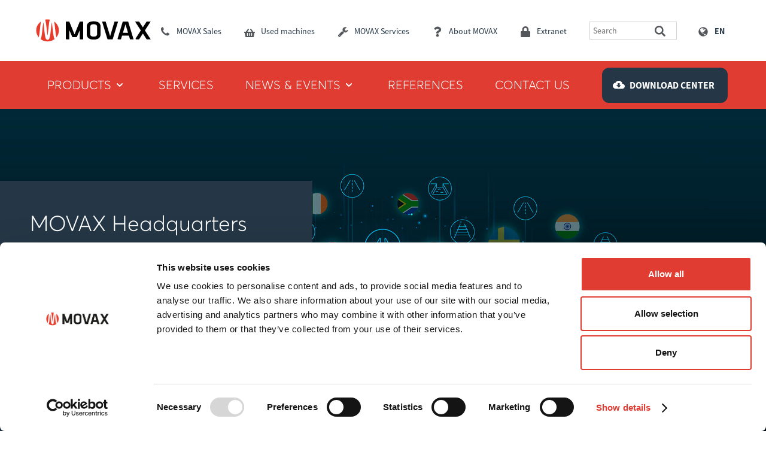

--- FILE ---
content_type: text/html; charset=utf-8
request_url: https://www.movax.com/en-GB/contact-us/machinist-oy-4/
body_size: 33592
content:
<!DOCTYPE html>
  <!--[if IE 7]>                 <html xmlns:fb="http://ogp.me/ns/fb#" class="no-js ie ie7" lang="en_GB"> <![endif]-->
  <!--[if IE 8]>                 <html xmlns:fb="http://ogp.me/ns/fb#" class="no-js ie ie8" lang="en_GB"> <![endif]-->
  <!--[if lte IE 9]>             <html xmlns:fb="http://ogp.me/ns/fb#" class="no-js ie ie9" lang="en_GB"> <![endif]-->
  <!--[if (gt IE 9)|!(IE)]><!--> <html xmlns:fb="http://ogp.me/ns/fb#" class="no-js" lang="en_GB"> <!--<![endif]-->
  <head>
    
      <!-- Google Tag Manager -->
<script>(function(w,d,s,l,i){w[l]=w[l]||[];w[l].push({'gtm.start':
new Date().getTime(),event:'gtm.js'});var f=d.getElementsByTagName(s)[0],
j=d.createElement(s),dl=l!='dataLayer'?'&l='+l:'';j.async=true;j.src=
'https://www.googletagmanager.com/gtm.js?id='+i+dl;f.parentNode.insertBefore(j,f);
})(window,document,'script','dataLayer','GTM-MWN833T');</script>
<!-- End Google Tag Manager -->
      <meta charset="utf-8">
      <meta http-equiv="X-UA-Compatible" content="IE=edge,chrome=1">
      <meta name="viewport" content="width=device-width, initial-scale=1.0">
      
      <title>Contact us / Movax</title>
      <meta name="description" content="" />
      <meta name="keywords" content="" />
      <meta property="og:site_name" content="Movax">
      <meta property="og:title" content="Contact us" />
      <meta property="og:description" content="" />
      <meta property="og:url" content="https://www.movax.com/en-GB/contact-us/machinist-oy-4/" />
     
      
      
    
    
      

      <!-- Favicon -->
      <link rel="shortcut icon" href="https://www.movax.com/static/studio/pub/web/img/favicon.ico" />

      <!--[if lt IE 9]>
        <script src="https://cdnjs.cloudflare.com/ajax/libs/html5shiv/3.7.2/html5shiv.min.js"></script>
      <![endif]-->
      <!--[if lte IE 9]>
      <![endif]-->  

      <!-- Styles -->
      <script>

        // add js class to <html>
        var htmlElement = document.getElementsByTagName('html')[0];
        htmlElement.className += ' js';

        WebFontConfig = {
          google: {
            families: ['Noto Sans:n4,n7', 'Noto Sans CJK JP:n4,n7']
          },
          custom: {
            families: ['Averta:n3,n4,n7'],
            urls: []
          },
          active: function() {
            try {
              sessionStorage.webfontsLoaded = true;
            } catch(e) {}
          }
        }

        // We probably have webfonts already cached, so let's add a class to <html>
        try {
          if(sessionStorage.webfontsLoaded) {
            var htmlElement = document.getElementsByTagName( 'html' )[0];
            htmlElement.className += " wf-fonts-cached";
          } 
        } catch(e) {}
      </script>
      

      <link rel="stylesheet" href="https://www.movax.com/static/studio/pub/web/webpack/master/css/critical.css?t=1768866286944">
      <link rel="stylesheet" href="https://www.movax.com/static/studio/pub/web/webpack/master/css/main.css?t=1768866286944">

      <script>
        WebFontConfig.custom.urls = ['https://www.movax.com/static/studio/pub/web/webpack/master/css/fonts.css'];
      </script>

      <script async src="https://www.movax.com/static/studio/pub/web/webpack/master/js/header.js?t=1768866286944"></script>
      

      
  <script>
    /*!
    loadCSS: load a CSS file asynchronously.
    [c]2015 @scottjehl, Filament Group, Inc.
    Licensed MIT
    */
    (function(g){var c=function(c,e,k){var d=g.document,b=d.createElement("link"),a;e?a=e:(a=(d.body||d.getElementsByTagName("head")[0]).childNodes,a=a[a.length-1]);var h=d.styleSheets;b.rel="stylesheet";b.href=c;b.media="only x";a.parentNode.insertBefore(b,e?a:a.nextSibling);var f=function(a){for(var d=b.href,c=h.length;c--;)if(h[c].href===d)return a();setTimeout(function(){f(a)})};b.onloadcssdefined=f;f(function(){b.media=k||"all"});return b};"undefined"!==typeof module?module.exports=c:g.loadCSS=c})("undefined"!==
typeof global?global:this);

    // load style files
    
  </script>
  
    
      <link rel="stylesheet" href="https://www.movax.com/static/studio/pub/web/css/movax_fix.css?&t=1768866286944" media="all">
      
          
  </head><body class="body-breakpoints">
  

<div class="top-bar">
  <div class="container top-bar__inner">
    <div class="row row--inline-block">
      <div class="top-bar__height"></div><!--
      --><div class="col-xxs-5 col-sm-2 top-bar__logo-holder">
        <a href="/"><img class="top-bar__logo" src="//movax.studio.crasman.cloud/pub/web/img/movax-logo.svg" alt="Movax"></a>
      </div><!--
      --><div class="col-xxs-7 col-sm-10 top-bar__links">
      
        <a href="/en-GB/contact-us/movax-oy/#section-marketing-and-sales" class="top-bar__link" title="MOVAX Sales"><i class="icon top-bar__icon"><svg width="1792" height="1792" viewBox="0 0 1792 1792" xmlns="http://www.w3.org/2000/svg"><path d="M1600 1240q0 27-10 70.5t-21 68.5q-21 50-122 106-94 51-186 51-27 0-52.5-3.5t-57.5-12.5-47.5-14.5-55.5-20.5-49-18q-98-35-175-83-128-79-264.5-215.5t-215.5-264.5q-48-77-83-175-3-9-18-49t-20.5-55.5-14.5-47.5-12.5-57.5-3.5-52.5q0-92 51-186 56-101 106-122 25-11 68.5-21t70.5-10q14 0 21 3 18 6 53 76 11 19 30 54t35 63.5 31 53.5q3 4 17.5 25t21.5 35.5 7 28.5q0 20-28.5 50t-62 55-62 53-28.5 46q0 9 5 22.5t8.5 20.5 14 24 11.5 19q76 137 174 235t235 174q2 1 19 11.5t24 14 20.5 8.5 22.5 5q18 0 46-28.5t53-62 55-62 50-28.5q14 0 28.5 7t35.5 21.5 25 17.5q25 15 53.5 31t63.5 35 54 30q70 35 76 53 3 7 3 21z" fill="#53565a"/></svg></i><span class="hidden-xs-down">MOVAX Sales</span></a>
        <a href="/en-GB/used-machines/" class="top-bar__link" title="Used machines"><i class="icon top-bar__icon"><svg xmlns="http://www.w3.org/2000/svg" width="25.693" height="20" viewBox="0 0 25.693 20"><path fill=#53565a class="a" d="M44.393,219.619v.714a1.065,1.065,0,0,1-1.07,1.07h-.357l-1.16,8.163a2.383,2.383,0,0,1-.379.915,2.092,2.092,0,0,1-.758.669,2.133,2.133,0,0,1-1,.245H23.428a2.1,2.1,0,0,1-1.4-.514,2.138,2.138,0,0,1-.736-1.315l-1.16-8.163H19.77a1.065,1.065,0,0,1-1.07-1.07v-.714a1.065,1.065,0,0,1,1.07-1.07h2.989l4.773-6.557a1.379,1.379,0,0,1,.936-.579,1.436,1.436,0,0,1,1.384,2.273l-3.57,4.863H36.811l-3.57-4.863a1.436,1.436,0,1,1,2.32-1.694l4.773,6.557h2.989a1.065,1.065,0,0,1,1.07,1.07Zm-16.771,7.849v-5a1.065,1.065,0,0,0-1.07-1.07,1.065,1.065,0,0,0-1.07,1.07v5a1.073,1.073,0,0,0,1.829.76A1.048,1.048,0,0,0,27.622,227.469Zm5,0v-5a1.07,1.07,0,1,0-2.141,0v5a1.07,1.07,0,1,0,2.141,0Zm5,0v-5a1.07,1.07,0,1,0-2.141,0v5a1.07,1.07,0,1,0,2.141,0Z" transform="translate(-18.7 -211.395)"/></svg></i><span class="hidden-xs-down">Used machines</span></a>
        <a href="/en-GB/contact-us/movax-oy/#section-mainteance-and-technical-support" class="top-bar__link" title="MOVAX Services"><i class="icon top-bar__icon"><svg width="1792" height="1792" viewBox="0 0 1792 1792" xmlns="http://www.w3.org/2000/svg"><path d="M448 1472q0-26-19-45t-45-19-45 19-19 45 19 45 45 19 45-19 19-45zm644-420l-682 682q-37 37-90 37-52 0-91-37l-106-108q-38-36-38-90 0-53 38-91l681-681q39 98 114.5 173.5t173.5 114.5zm634-435q0 39-23 106-47 134-164.5 217.5t-258.5 83.5q-185 0-316.5-131.5t-131.5-316.5 131.5-316.5 316.5-131.5q58 0 121.5 16.5t107.5 46.5q16 11 16 28t-16 28l-293 169v224l193 107q5-3 79-48.5t135.5-81 70.5-35.5q15 0 23.5 10t8.5 25z" fill="#53565a"/></svg></i><span class="hidden-xs-down">MOVAX Services</span></a>
        <a href="/en-GB/about-movax/" class="top-bar__link" title="About MOVAX"><i class="icon top-bar__icon"><svg width="12" height="17" viewBox="0 0 12 17" fill="none" xmlns="http://www.w3.org/2000/svg"><path d="M6.31305 0.5C3.8187 0.5 2.20311 1.52197 0.934704 3.34456C0.70461 3.67519 0.775548 4.1285 1.09652 4.37188L2.44458 5.39403C2.76874 5.63981 3.22995 5.58234 3.48374 5.26441C4.26652 4.28375 4.84717 3.71913 6.06989 3.71913C7.03127 3.71913 8.22039 4.33784 8.22039 5.27009C8.22039 5.97484 7.63861 6.33678 6.68936 6.86897C5.58239 7.48959 4.11752 8.26197 4.11752 10.1941V10.5C4.11752 10.9142 4.4533 11.25 4.86752 11.25H7.13224C7.54645 11.25 7.88224 10.9142 7.88224 10.5V10.3196C7.88224 8.98022 11.7969 8.92444 11.7969 5.3C11.7969 2.5705 8.96558 0.5 6.31305 0.5ZM5.99989 12.1706C4.80627 12.1706 3.83517 13.1417 3.83517 14.3353C3.83517 15.5289 4.80627 16.5 5.99989 16.5C7.19352 16.5 8.16461 15.5289 8.16461 14.3353C8.16461 13.1417 7.19352 12.1706 5.99989 12.1706Z" fill="#53565a"/></svg></i><span class="hidden-xs-down">About MOVAX</span></a>
        <a href="/en-GB/extranet/" class="top-bar__link" title="Extranet"><i class="icon top-bar__icon"><svg version="1.1" id="Layer_1" xmlns="http://www.w3.org/2000/svg" xmlns:xlink="http://www.w3.org/1999/xlink" x="0px" y="0px" width="17.5px" height="20px" viewBox="0 0 17.5 20" style="enable-background:new 0 0 17.5 20;" xml:space="preserve"><path id="Path_3" class="st0" d="M15.6,8.8h-0.9V5.9c0-3.3-2.6-6-5.9-6s-6,2.6-6,5.9c0,0.1,0,0.1,0,0.2v2.8H1.9 c-1,0-1.9,0.8-1.9,1.9l0,0v7.5c0,1,0.8,1.9,1.9,1.9l0,0h13.8c1,0,1.9-0.8,1.9-1.9l0,0v-7.5C17.5,9.6,16.7,8.8,15.6,8.8L15.6,8.8z M11.6,8.8H5.9V5.9c0-1.6,1.2-2.8,2.8-2.9s2.8,1.2,2.9,2.8c0,0,0,0.1,0,0.1L11.6,8.8z" fill="#53565a"/></svg></i><span class="hidden-xs-down">Extranet</span></a>
        
        <div class="add-search-element">
  <input type="text" class="addsearch" disabled="disabled" placeholder="Search" />
  <span id="search-icon"><i class="icon top-bar__icon"><svg xmlns="http://www.w3.org/2000/svg" xmlns:xlink="http://www.w3.org/1999/xlink" x="0px" y="0px" width="24" height="28" viewBox="0 0 141.7 141.7" xml:space="preserve"><g><path d="M132,139.8c-1.3,1.3-2.9,1.9-4.7,1.9c-1.8,0-3.4-0.6-4.7-1.9l-27.7-27.7c-1.3-1.3-1.9-2.9-1.9-4.7V103c-10.3,8.1-22.1,12.2-35.4,12.2c-10.5,0-20.2-2.6-28.9-7.8c-8.8-5.2-15.7-12.1-20.9-20.9C2.6,77.7,0,68.1,0,57.6s2.6-20.2,7.8-28.9c5.2-8.8,12.1-15.7,20.9-20.9C37.4,2.6,47.1,0,57.6,0s20.2,2.6,28.9,7.8c8.8,5.2,15.7,12.1,20.9,20.9c5.2,8.8,7.8,18.4,7.8,28.9c0,13.3-4.1,25.1-12.2,35.4h4.4c1.8,0,3.4,0.6,4.7,1.9l27.7,27.7c1.3,1.3,1.9,2.9,1.9,4.7c0,1.8-0.6,3.4-1.9,4.7L132,139.8zM90.1,38.8c-3.4-5.7-8-10.3-13.7-13.7c-5.7-3.4-12-5.1-18.8-5.1s-13.1,1.7-18.8,5.1c-5.7,3.4-10.3,8-13.7,13.7c-3.4,5.7-5.1,12-5.1,18.8s1.7,13.1,5.1,18.8c3.4,5.7,8,10.3,13.7,13.7c5.7,3.4,12,5.1,18.8,5.1s13.1-1.7,18.8-5.1c5.7-3.4,10.3-8,13.7-13.7c3.4-5.7,5.1-12,5.1-18.8S93.5,44.5,90.1,38.8z" fill="#53565a"/></g></svg></i></span>
</div>

<a id="js-mobile-nav-toggle" href="#" class="top-bar__link hidden-sm-up"><i class="icon top-bar__icon top-bar__icon--big"><svg width="1792" height="1792" viewBox="0 0 1792 1792" xmlns="http://www.w3.org/2000/svg"><path d="M1664 1344v128q0 26-19 45t-45 19h-1408q-26 0-45-19t-19-45v-128q0-26 19-45t45-19h1408q26 0 45 19t19 45zm0-512v128q0 26-19 45t-45 19h-1408q-26 0-45-19t-19-45v-128q0-26 19-45t45-19h1408q26 0 45 19t19 45zm0-512v128q0 26-19 45t-45 19h-1408q-26 0-45-19t-19-45v-128q0-26 19-45t45-19h1408q26 0 45 19t19 45z"/></svg></i></a>
      
        <div class="top-bar__link uppercase">
          <i class="icon top-bar__icon"><svg xmlns="http://www.w3.org/2000/svg" width="24" height="28" viewBox="0 0 24 28"><path d="M12 2q3.266 0 6.023 1.609t4.367 4.367 1.609 6.023-1.609 6.023-4.367 4.367T12 25.998t-6.023-1.609-4.367-4.367-1.609-6.023T1.61 7.976t4.367-4.367T12 2zm4.281 8.141q-.031.016-.148.148t-.211.148q.031 0 .07-.078t.078-.172.055-.109q.094-.109.344-.234.219-.094.812-.187.531-.125.797.172-.031-.031.148-.203t.227-.187q.047-.031.234-.07t.234-.117l.031-.344q-.187.016-.273-.109t-.102-.328q0 .031-.094.125 0-.109-.07-.125t-.18.016-.141.016q-.156-.047-.234-.117t-.125-.258-.063-.234q-.031-.078-.148-.164t-.148-.164q-.016-.031-.039-.086t-.047-.102-.063-.086-.086-.039-.109.078-.117.156-.07.078q-.047-.031-.094-.023t-.07.016-.07.047-.078.055q-.047.031-.133.047t-.133.031q.234-.078-.016-.172-.156-.063-.25-.047.141-.063.117-.187t-.133-.219h.078q-.016-.063-.133-.133t-.273-.133-.203-.094q-.125-.078-.531-.148t-.516-.008q-.078.094-.07.164t.063.219.055.195q.016.094-.086.203t-.102.187q0 .109.219.242t.156.336q-.047.125-.25.25t-.25.187q-.078.125-.023.289t.164.258q.031.031.023.063t-.055.07-.086.063-.102.055l-.047.031q-.172.078-.32-.094t-.211-.406q-.109-.391-.25-.469-.359-.125-.453.016-.078-.203-.641-.406-.391-.141-.906-.063.094-.016 0-.234-.109-.234-.297-.187.047-.094.063-.273t.016-.211q.047-.203.187-.359.016-.016.109-.133t.148-.211.008-.094q.547.063.781-.172.078-.078.18-.266t.164-.266q.141-.094.219-.086t.227.086.227.078q.219.016.242-.172t-.117-.313q.187.016.047-.266-.078-.109-.125-.141-.187-.063-.422.078-.125.063.031.125-.016-.016-.148.164t-.258.273-.25-.078q-.016-.016-.086-.211t-.148-.211q-.125 0-.25.234.047-.125-.172-.234t-.375-.125q.297-.187-.125-.422-.109-.063-.32-.078t-.305.063q-.078.109-.086.18t.078.125.164.086.18.063.133.047q.219.156.125.219-.031.016-.133.055t-.18.07-.094.063q-.047.063 0 .219t-.031.219q-.078-.078-.141-.273t-.109-.258q.109.141-.391.094l-.156-.016q-.063 0-.25.031t-.32.016-.211-.125q-.063-.125 0-.313.016-.063.063-.031-.063-.047-.172-.148t-.156-.133q-.719.234-1.469.641.094.016.187-.016.078-.031.203-.102t.156-.086q.531-.219.656-.109l.078-.078q.219.25.313.391-.109-.063-.469-.016-.313.094-.344.187.109.187.078.281-.063-.047-.18-.156T7.779 5.3t-.234-.078q-.25 0-.344.016-2.281 1.25-3.672 3.469.109.109.187.125.063.016.078.141t.039.172.18-.047q.141.125.047.297.016-.016.688.422.297.266.328.328.047.172-.156.281-.016-.031-.141-.141t-.141-.063q-.047.078.008.289t.164.195q-.109 0-.148.25t-.039.555-.016.367l.031.016q-.047.187.086.539t.336.305q-.203.047.313.672.094.125.125.141.047.031.187.117t.234.156.156.164q.063.078.156.352t.219.367q-.031.094.148.313t.164.359q-.016 0-.039.016t-.039.016q.047.109.242.219t.242.203q.016.047.031.156t.047.172.125.031q.031-.313-.375-.969-.234-.391-.266-.453-.047-.078-.086-.242t-.07-.227q.031 0 .094.023t.133.055.117.063.031.047q-.047.109.031.273t.187.289.266.297.187.203q.094.094.219.305t0 .211q.141 0 .313.156t.266.313q.078.125.125.406t.078.375q.031.109.133.211t.195.148l.25.125.203.109q.078.031.289.164t.336.18q.156.063.25.063t.227-.039.211-.055q.234-.031.453.234t.328.328q.562.297.859.172-.031.016.008.117t.125.242.141.227.086.133q.078.094.281.234t.281.234q.094-.063.109-.141-.047.125.109.313t.281.156q.219-.047.219-.5-.484.234-.766-.281 0-.016-.039-.086t-.063-.133-.039-.133 0-.117.078-.047q.141 0 .156-.055t-.031-.195-.063-.203q-.016-.125-.172-.313t-.187-.234q-.078.141-.25.125t-.25-.141q0 .016-.023.086t-.023.102q-.203 0-.234-.016.016-.047.039-.273t.055-.352q.016-.063.086-.187t.117-.227.063-.195-.07-.148-.273-.039q-.297.016-.406.313-.016.047-.047.164t-.078.18-.141.109q-.109.047-.375.031t-.375-.078q-.203-.125-.352-.453t-.148-.578q0-.156.039-.414t.047-.391-.086-.383q.047-.031.141-.148t.156-.164q.031-.016.07-.023t.07 0 .063-.023.047-.094q-.016-.016-.063-.047-.047-.047-.063-.047.109.047.445-.023t.43.023q.234.172.344-.031 0-.016-.039-.148t-.008-.211q.078.422.453.141.047.047.242.078t.273.078q.047.031.109.086t.086.07.078-.008.133-.102q.156.219.187.375.172.625.297.688.109.047.172.031t.07-.148 0-.219-.023-.195l-.016-.125v-.281l-.016-.125q-.234-.047-.289-.187t.023-.289.234-.289q.016-.016.125-.055t.242-.102.195-.125q.328-.297.234-.547.109 0 .172-.141-.016 0-.078-.047t-.117-.078-.07-.031q.141-.078.031-.25.078-.047.117-.172t.117-.156q.141.187.328.031.109-.125.016-.25.078-.109.32-.164t.289-.148q.109.031.125-.031t.016-.187.047-.187q.063-.078.234-.141t.203-.078l.266-.172q.047-.063 0-.063.281.031.484-.172.156-.172-.094-.313.047-.094-.047-.148t-.234-.086q.047-.016.18-.008t.164-.023q.234-.156-.109-.25-.266-.078-.672.187zm-2.547 13.703q3.219-.562 5.484-2.953-.047-.047-.195-.07t-.195-.055q-.281-.109-.375-.125.016-.109-.039-.203t-.125-.141-.195-.125-.172-.109q-.031-.031-.109-.094t-.109-.086-.117-.07-.133-.031-.156.016l-.047.016q-.047.016-.086.039t-.086.047-.063.047 0 .039q-.328-.266-.562-.344-.078-.016-.172-.086t-.164-.109-.156-.023-.18.109q-.078.078-.094.234t-.031.203q-.109-.078 0-.273t.031-.289q-.047-.094-.164-.07t-.187.07-.18.133-.141.102-.133.086-.133.117q-.047.063-.094.187t-.078.172q-.031-.063-.18-.102t-.148-.086q.031.156.063.547t.078.594q.109.484-.187.75-.422.391-.453.625-.063.344.187.406 0 .109-.125.32t-.109.336q0 .094.031.25z" fill="#53565a"/></svg></i><span class="hidden-xs-down font-bold">en</span>
          <select class="top-bar__hidden-select js-top-bar__hidden-select">
  <option value="&#x2F;en-GB&#x2F;" selected="selected">English</option>
</select>

        </div>
      
      </div>
    </div>
  </div>
  
  
  <div class="main-nav hidden-xs-down" id="js-main-nav">
    <div class="main-nav__inner" id="js-main-nav__inner">
      <div class="container main-nav__level-container">
        <nav class="main-nav__nav">
              <ul class="main-nav__level main-nav__level--0">
        <li  class="main-nav__li main-nav__li--has-children">
          <a href="&#x2F;en-GB&#x2F;products&#x2F;"  class="main-nav__link"><span  class="main-nav__link-inner">Products</span></a>
          <div class="main-nav__drop-down-bg">
  <div class="main-nav__level-container">
    <ul class="main-nav__level main-nav__level--1">
        <li  class="main-nav__li main-nav__li--has-children">
          <a href="&#x2F;en-GB&#x2F;products&#x2F;pile-drivers&#x2F;"  class="main-nav__link"><span  class="main-nav__link-inner"><div class="main-nav__link-product-icon"><i class="icon"><svg width="100" height="100" viewBox="0 0 100 100" fill="none" xmlns="http://www.w3.org/2000/svg"><path d="M49.9998 1.20483C23.0635 1.20483 1.20459 23.0637 1.20459 50C1.20459 76.9363 23.0635 98.7952 49.9998 98.7952C76.9361 98.7952 98.795 76.9363 98.795 50C98.795 23.0637 76.9361 1.20483 49.9998 1.20483ZM49.9998 96.4716C24.3543 96.4716 3.52817 75.6455 3.52817 50C3.52817 24.3546 24.3543 3.52841 49.9998 3.52841C75.6452 3.52841 96.4714 24.3546 96.4714 50C96.4714 75.6455 75.6452 96.4716 49.9998 96.4716ZM49.9998 37.5215C43.1151 37.5215 37.5213 43.1153 37.5213 50C37.5213 56.8847 43.1151 62.4785 49.9998 62.4785C56.8844 62.4785 62.4783 56.8847 62.4783 50C62.4783 43.1153 56.8844 37.5215 49.9998 37.5215ZM49.9998 60.1549C44.406 60.1549 39.9309 55.5938 39.9309 50.0861C39.9309 44.4923 44.492 40.0172 49.9998 40.0172C55.5075 40.0172 60.0686 44.5783 60.0686 50.0861C60.1547 55.5938 55.5936 60.1549 49.9998 60.1549ZM89.7588 55.852L69.8793 52.3236C69.9653 51.5491 70.0514 50.7745 70.0514 50C70.0514 38.9845 61.1013 29.9484 49.9998 29.9484C38.8982 29.9484 30.0342 38.9845 30.0342 50C30.0342 50.7745 30.1203 51.5491 30.2063 52.3236L10.3268 55.852C9.72438 55.9381 9.29409 56.5405 9.38015 57.2289C12.8225 77.0224 29.9481 91.3942 50.0858 91.3942C70.2235 91.3942 87.3492 77.0224 90.7915 57.2289C90.7915 56.5405 90.3612 55.9381 89.7588 55.852ZM49.9998 88.9845C31.4111 88.9845 15.5764 75.9897 11.7898 57.9174L31.5832 54.389C32.1857 54.3029 32.6159 53.7005 32.5299 53.0121C32.3578 51.9794 32.2717 50.9467 32.2717 49.914C32.2717 40.1893 40.1891 32.272 49.9137 32.272C59.6383 32.272 67.5557 40.1893 67.5557 49.914C67.5557 50.9467 67.4697 51.9794 67.2975 53.0121C67.2115 53.6145 67.6418 54.2169 68.2442 54.389L88.0376 57.9174C84.4232 75.9897 68.5884 88.9845 49.9998 88.9845Z" fill="253746"/></svg></i><span>Side grip pile drivers</span></div></span></a>
              <ul class="main-nav__level main-nav__level--2">
        <li  class="main-nav__li">
          <a href="&#x2F;en-GB&#x2F;products&#x2F;pile-drivers&#x2F;sg-80f&#x2F;"  class="main-nav__link"><span  class="main-nav__link-inner">SG-80F</span></a>
          
        </li>
        <li  class="main-nav__li">
          <a href="&#x2F;en-GB&#x2F;products&#x2F;pile-drivers&#x2F;sgl-15&#x2F;"  class="main-nav__link"><span  class="main-nav__link-inner">SGL-15</span></a>
          
        </li>
        <li  class="main-nav__li">
          <a href="&#x2F;en-GB&#x2F;products&#x2F;pile-drivers&#x2F;sg-75&#x2F;"  class="main-nav__link"><span  class="main-nav__link-inner">SG-75</span></a>
          
        </li>
        <li  class="main-nav__li">
          <a href="&#x2F;en-GB&#x2F;products&#x2F;pile-drivers&#x2F;sg-75v&#x2F;"  class="main-nav__link"><span  class="main-nav__link-inner">SG-75V</span></a>
          
        </li>
        <li  class="main-nav__li">
          <a href="&#x2F;en-GB&#x2F;products&#x2F;pile-drivers&#x2F;sg-60&#x2F;"  class="main-nav__link"><span  class="main-nav__link-inner">SG-60</span></a>
          
        </li>
        <li  class="main-nav__li">
          <a href="&#x2F;en-GB&#x2F;products&#x2F;pile-drivers&#x2F;sg-60v&#x2F;"  class="main-nav__link"><span  class="main-nav__link-inner">SG-60V</span></a>
          
        </li>
        <li  class="main-nav__li">
          <a href="&#x2F;en-GB&#x2F;products&#x2F;pile-drivers&#x2F;sg-50&#x2F;"  class="main-nav__link"><span  class="main-nav__link-inner">SG-50</span></a>
          
        </li>
        <li  class="main-nav__li">
          <a href="&#x2F;en-GB&#x2F;products&#x2F;pile-drivers&#x2F;sg-50v&#x2F;"  class="main-nav__link"><span  class="main-nav__link-inner">SG-50V</span></a>
          
        </li>
        <li  class="main-nav__li">
          <a href="&#x2F;en-GB&#x2F;products&#x2F;pile-drivers&#x2F;sg-45&#x2F;"  class="main-nav__link"><span  class="main-nav__link-inner">SG-45</span></a>
          
        </li>
        <li  class="main-nav__li">
          <a href="&#x2F;en-GB&#x2F;products&#x2F;pile-drivers&#x2F;sg-45v&#x2F;"  class="main-nav__link"><span  class="main-nav__link-inner">SG-45V</span></a>
          
        </li>
        <li  class="main-nav__li">
          <a href="&#x2F;en-GB&#x2F;products&#x2F;pile-drivers&#x2F;sg-40n&#x2F;"  class="main-nav__link"><span  class="main-nav__link-inner">SG-40N</span></a>
          
        </li>
        <li  class="main-nav__li">
          <a href="&#x2F;en-GB&#x2F;products&#x2F;pile-drivers&#x2F;sg-30n&#x2F;"  class="main-nav__link"><span  class="main-nav__link-inner">SG-30N</span></a>
          
        </li>
        <li  class="main-nav__li">
          <a href="&#x2F;en-GB&#x2F;products&#x2F;pile-drivers&#x2F;sg-15n&#x2F;"  class="main-nav__link"><span  class="main-nav__link-inner">SG-15N</span></a>
          
        </li>
        <li  class="main-nav__li">
          <a href="&#x2F;en-GB&#x2F;products&#x2F;pile-drivers&#x2F;"  class="main-nav__link"><span  class="main-nav__link-inner">SG-80VA</span></a>
          
        </li>
        <li  class="main-nav__li">
          <a href="&#x2F;en-GB&#x2F;products&#x2F;pile-drivers&#x2F;"  class="main-nav__link"><span  class="main-nav__link-inner">EMV-2</span></a>
          
        </li>
        <li  class="main-nav__li">
          <a href="&#x2F;en-GB&#x2F;products&#x2F;pile-drivers&#x2F;"  class="main-nav__link"><span  class="main-nav__link-inner">EMV-4</span></a>
          
        </li>
        <li  class="main-nav__li">
          <a href="&#x2F;en-GB&#x2F;products&#x2F;pile-drivers&#x2F;"  class="main-nav__link"><span  class="main-nav__link-inner">EMV-6</span></a>
          
        </li>
        <li  class="main-nav__li">
          <a href="&#x2F;en-GB&#x2F;products&#x2F;pile-drivers&#x2F;sg-50va&#x2F;"  class="main-nav__link"><span  class="main-nav__link-inner">SG-50VA</span></a>
          
        </li>
        <li  class="main-nav__li">
          <a href="&#x2F;en-GB&#x2F;products&#x2F;pile-drivers&#x2F;sg-65v-2&#x2F;"  class="main-nav__link"><span  class="main-nav__link-inner">SG-65V</span></a>
          
        </li>
    </ul>

        </li>
        <li  class="main-nav__li main-nav__li--has-children">
          <a href="&#x2F;en-GB&#x2F;products&#x2F;piling-hammers&#x2F;"  class="main-nav__link"><span  class="main-nav__link-inner"><div class="main-nav__link-product-icon"><i class="icon"><svg width="50" height="51" viewBox="0 0 50 51" fill="none" xmlns="http://www.w3.org/2000/svg"> <path d="M25.0001 1.03601C11.532 1.03601 0.602539 11.9654 0.602539 25.4336C0.602539 38.9018 11.532 49.8312 25.0001 49.8312C38.4683 49.8312 49.3977 38.9018 49.3977 25.4336C49.3977 11.9654 38.4683 1.03601 25.0001 1.03601ZM25.0001 48.6694C12.1774 48.6694 1.76433 38.2563 1.76433 25.4336C1.76433 12.6109 12.1774 2.1978 25.0001 2.1978C37.8228 2.1978 48.2359 12.6109 48.2359 25.4336C48.2359 38.2563 37.8228 48.6694 25.0001 48.6694ZM25.0001 35.3303C27.3667 35.3303 29.7764 35.0722 31.6697 34.5988C31.7127 34.5988 31.7127 34.5988 31.7557 34.5558C33.9502 33.9964 35.4132 33.0928 35.4132 31.888C35.4132 30.6832 33.9072 29.7796 31.7557 29.2202C31.7127 29.2202 31.7127 29.2202 31.6697 29.1771C29.7764 28.7038 27.3667 28.4456 25.0001 28.4456C19.8366 28.4456 14.587 29.6074 14.587 31.845C14.587 34.1255 19.8366 35.3303 25.0001 35.3303ZM34.2514 31.888C34.2514 32.1031 33.8211 32.7055 32.186 33.2219V30.5541C33.8211 31.1135 34.2514 31.6728 34.2514 31.888ZM18.2015 30.468C20.0087 29.9517 22.4184 29.6505 25.0001 29.6505C27.1946 29.6505 29.3031 29.8656 31.0242 30.2529V33.5661C29.3461 33.9534 27.2376 34.1685 25.0001 34.1685C22.4184 34.1685 20.0087 33.8673 18.2015 33.351C16.2652 32.7916 15.7488 32.1462 15.7488 31.888C15.7488 31.6298 16.2652 31.0274 18.2015 30.468ZM25.0001 4.77956C18.6748 4.77956 12.7798 7.61949 8.82113 12.5679C8.73507 12.6539 8.69204 12.783 8.69204 12.9121V15.8381C8.69204 16.0963 8.82113 16.3114 9.0793 16.3975L11.9192 17.4732V19.8828C11.9192 21.4319 13.3392 22.8518 15.964 23.8415C18.3736 24.7882 21.6008 25.3045 25.0001 25.3045C28.3994 25.3045 31.6266 24.7882 34.0363 23.8415C36.618 22.8518 38.081 21.4319 38.081 19.8828V17.4732L40.921 16.3975C41.1361 16.3114 41.3082 16.0963 41.3082 15.8381V12.9121C41.3082 12.783 41.2652 12.6539 41.1791 12.5679C37.2204 7.61949 31.3254 4.77956 25.0001 4.77956ZM36.9192 19.8828C36.9192 20.9155 35.7144 21.9482 33.649 22.7658C31.3685 23.6694 28.2704 24.1427 25.0001 24.1427C21.7299 24.1427 18.6748 23.6694 16.3943 22.7658C14.2858 21.9482 13.1241 20.9155 13.1241 19.8828V17.9465L24.828 22.4646C24.9141 22.5076 24.9571 22.5076 25.0432 22.5076C25.1292 22.5076 25.1722 22.5076 25.2583 22.4646L36.9623 17.9465V19.8828H36.9192ZM40.1464 15.4508L25.0001 21.3028L9.89686 15.4508V13.1272C13.5113 8.69522 18.7609 6.11346 24.4407 5.94135V19.5816C24.4407 19.9259 24.6989 20.184 25.0432 20.184C25.3874 20.184 25.6456 19.9259 25.6456 19.5816V5.94135C31.3254 6.11346 36.575 8.69522 40.1895 13.1272V15.4508H40.1464ZM38.081 31.888C38.081 30.3389 36.6611 28.919 34.0363 27.9293C31.6266 26.9827 28.3994 26.4663 25.0001 26.4663C21.6008 26.4663 18.3736 26.9827 15.964 27.9293C13.3822 28.919 11.9192 30.3389 11.9192 31.888V41.1393C11.9192 41.3114 12.0053 41.4835 12.1344 41.6126C15.8349 44.5386 20.2669 46.0876 25.0001 46.0876C29.7333 46.0876 34.1654 44.5386 37.8659 41.6126C37.995 41.5265 38.081 41.3544 38.081 41.2253C38.081 41.1823 38.081 41.1823 38.081 41.1393V31.888ZM25.0001 44.9259C20.6542 44.9259 16.5234 43.5059 13.081 40.8811V31.888C13.081 30.8553 14.2858 29.8226 16.3512 29.005C18.6318 28.1014 21.7299 27.6281 25.0001 27.6281C28.2704 27.6281 31.3254 28.1014 33.649 29.005C35.7574 29.8226 36.9192 30.8553 36.9192 31.888C36.9192 32.7055 36.1017 33.6092 34.5957 34.3407C32.2721 35.5024 28.7867 36.1479 25.0001 36.1479C21.2996 36.1479 17.8573 35.5024 15.5337 34.4267C15.2325 34.2976 14.8883 34.4267 14.7592 34.6849C14.6301 34.9861 14.7592 35.3303 15.0173 35.4594C17.47 36.6212 21.1275 37.3097 25.0001 37.3097C28.9588 37.3097 32.6163 36.6212 35.112 35.4164C35.8435 35.0722 36.4459 34.6419 36.9192 34.2116V40.8811C33.4769 43.5489 29.3891 44.9259 25.0001 44.9259Z" fill="253746"/> </svg></i><span>Piling hammers</span></div></span></a>
              <ul class="main-nav__level main-nav__level--2">
        <li  class="main-nav__li">
          <a href="&#x2F;en-GB&#x2F;products&#x2F;piling-hammers&#x2F;dh30-2&#x2F;"  class="main-nav__link"><span  class="main-nav__link-inner">DH30</span></a>
          
        </li>
        <li  class="main-nav__li">
          <a href="&#x2F;en-GB&#x2F;products&#x2F;piling-hammers&#x2F;dh-15&#x2F;"  class="main-nav__link"><span  class="main-nav__link-inner">DH-15</span></a>
          
        </li>
        <li  class="main-nav__li">
          <a href="&#x2F;en-GB&#x2F;products&#x2F;piling-hammers&#x2F;dh-20&#x2F;"  class="main-nav__link"><span  class="main-nav__link-inner">DH-25</span></a>
          
        </li>
        <li  class="main-nav__li">
          <a href="&#x2F;en-GB&#x2F;products&#x2F;piling-hammers&#x2F;dh-30&#x2F;"  class="main-nav__link"><span  class="main-nav__link-inner">DH-35</span></a>
          
        </li>
        <li  class="main-nav__li">
          <a href="&#x2F;en-GB&#x2F;products&#x2F;piling-hammers&#x2F;dh-45&#x2F;"  class="main-nav__link"><span  class="main-nav__link-inner">DH-45</span></a>
          
        </li>
    </ul>

        </li>
        <li  class="main-nav__li main-nav__li--has-children">
          <a href="&#x2F;en-GB&#x2F;products&#x2F;piling-drills&#x2F;"  class="main-nav__link"><span  class="main-nav__link-inner"><div class="main-nav__link-product-icon"><i class="icon"><svg width="50" height="51" viewBox="0 0 50 51" fill="none" xmlns="http://www.w3.org/2000/svg"> <path d="M24.6126 27.0687C24.5265 26.8105 24.2683 26.6384 23.9671 26.6384C18.7176 27.3269 14.8019 27.9293 12.3062 28.4887C11.5747 28.6608 10.9723 28.8329 10.499 28.962C10.2408 29.0481 10.1117 29.2632 10.1117 29.5214C10.1117 29.7796 10.2838 29.9947 10.499 30.0808C10.8432 30.2099 11.2305 30.2959 11.7468 30.425C13.554 30.8553 16.394 31.2856 20.2236 31.7589V40.5799C20.2236 40.9241 20.4818 41.1823 20.826 41.1823C21.1702 41.1823 21.4284 40.9241 21.4284 40.5799V31.2856V31.1135C21.4284 29.8226 22.4181 28.6608 24.3114 27.7572C24.5695 27.6281 24.6986 27.3269 24.6126 27.0687ZM20.2666 30.6401C17.2115 30.2529 14.8019 29.9086 13.0807 29.5644C15.1031 29.1341 17.9861 28.6608 21.6435 28.1444C20.869 28.8759 20.3957 29.7365 20.2666 30.6401ZM40.2322 36.0188C39.8019 35.5024 37.9086 34.1685 29.7761 33.1789V27.0257C34.2511 26.3372 39.5007 25.2185 40.2752 23.9276C40.4473 23.6694 40.3613 23.2821 40.0601 23.11C39.8019 22.9379 39.4146 23.024 39.2425 23.3252C39.1995 23.3682 38.1668 24.573 29.0446 25.95C28.7434 25.993 28.5282 26.2512 28.5713 26.5524V33.7383V35.8467C28.5713 37.4818 26.9361 38.6006 25.6022 39.246C25.3441 39.3751 25.215 39.6763 25.301 39.9345C25.3871 40.1926 25.6022 40.3648 25.8604 40.3648C25.9034 40.3648 25.9034 40.3648 25.9465 40.3648C34.4663 39.246 39.5437 37.9551 40.2752 36.7073C40.4043 36.4921 40.4043 36.2339 40.2322 36.0188ZM28.3561 38.8157C29.3028 37.9121 29.7761 36.9224 29.7761 35.8037V34.3407C35.585 35.0291 37.9086 35.8897 38.8122 36.363C37.8656 36.8794 35.3269 37.783 28.3561 38.8157ZM24.9998 1.25116C11.6608 1.25116 0.817383 12.0945 0.817383 25.4336C0.817383 38.7727 11.6608 49.6161 24.9998 49.6161C38.3389 49.6161 49.1823 38.7727 49.1823 25.4336C49.1823 12.0945 38.3389 1.25116 24.9998 1.25116ZM24.9998 48.4112C12.3062 48.4112 2.0222 38.0842 2.0222 25.4336C2.0222 12.74 12.3492 2.45598 24.9998 2.45598C37.6504 2.45598 47.9775 12.783 47.9775 25.4336C47.9775 38.1272 37.6935 48.4112 24.9998 48.4112ZM40.2322 21.2167C39.8019 20.7004 37.9086 19.3665 29.7761 18.3768V12.0085V5.98438V5.81226C29.7761 5.55409 29.604 5.33894 29.3458 5.25288H29.3028C26.5058 4.65047 23.4938 4.65047 20.6969 5.25288C20.4387 5.29591 20.2236 5.55409 20.2236 5.81226V25.1324C16.8243 25.6057 14.1565 26.079 12.3062 26.5093C11.5747 26.6815 10.9723 26.8536 10.499 26.9827C10.1978 27.0687 10.0256 27.413 10.1117 27.7142C10.1978 27.9723 10.4129 28.1014 10.6711 28.1014C10.7141 28.1014 10.8002 28.1014 10.8432 28.0584C11.2735 27.9293 11.8329 27.7572 12.5213 27.6281C14.4146 27.1978 17.2546 26.7245 20.869 26.2081C20.912 26.2081 20.9551 26.2081 20.9981 26.1651C21.0411 26.1651 21.0842 26.1221 21.0842 26.1221C21.1272 26.1221 21.1272 26.079 21.1702 26.079C21.2133 26.036 21.2133 26.036 21.2563 25.993C21.2563 25.95 21.2993 25.95 21.2993 25.9069C21.2993 25.8639 21.2993 25.8639 21.3423 25.8209V25.7778C21.3423 25.7348 21.3423 25.7348 21.3423 25.6918V25.6487V6.28558C23.7089 5.85529 26.1616 5.85529 28.5282 6.28558V11.4921V18.8932V21.0016C28.5282 22.6367 26.8931 23.7555 25.5592 24.4009C25.301 24.53 25.1719 24.8312 25.258 25.0894C25.3441 25.3475 25.5592 25.5197 25.8174 25.5197C25.8604 25.5197 25.8604 25.5197 25.9034 25.5197C34.4232 24.4009 39.5007 23.11 40.2322 21.8622C40.4043 21.6901 40.4043 21.3889 40.2322 21.2167ZM28.3561 24.0136C29.3028 23.11 29.7761 22.1203 29.7761 21.0016V19.5386C35.585 20.2271 37.9086 21.0876 38.8122 21.561C37.8656 22.0773 35.3269 22.9809 28.3561 24.0136ZM40.2752 38.9448C39.5007 40.2357 34.2511 41.3544 29.7761 42.0429V45.098C29.7761 45.4422 29.5179 45.7004 29.1737 45.7004H29.1306C27.7967 45.9586 26.3768 46.1307 24.9998 46.1307C23.5799 46.1307 22.2029 46.0016 20.826 45.7004H20.783C20.4818 45.6143 20.3096 45.2701 20.3957 44.9689C20.6108 44.2374 20.9981 43.592 21.6435 42.9895C19.406 43.2907 17.4697 43.592 15.8776 43.8501C15.5764 43.8932 15.2752 43.678 15.1892 43.3768C15.1031 43.0756 15.3613 42.7744 15.6625 42.6883C17.9 42.3011 20.6539 41.9138 23.9671 41.4835C24.2683 41.4405 24.5265 41.6126 24.6126 41.9138C24.6986 42.172 24.5695 42.4732 24.3114 42.6023C23.0635 43.2047 22.2029 43.8932 21.7726 44.6677C24.0102 45.0549 26.3768 45.0119 28.6143 44.6247V41.5696C28.6143 41.2684 28.8294 41.0102 29.0876 40.9672C38.2098 39.5902 39.2425 38.3854 39.2855 38.3424C39.4577 38.0842 39.8019 37.9981 40.1031 38.1272C40.3613 38.2994 40.4473 38.6866 40.2752 38.9448Z" fill="253746"/> </svg></i><span>Piling Drills</span></div></span></a>
              <ul class="main-nav__level main-nav__level--2">
        <li  class="main-nav__li">
          <a href="&#x2F;en-GB&#x2F;products&#x2F;piling-drills&#x2F;tad-32&#x2F;"  class="main-nav__link"><span  class="main-nav__link-inner">TAD-32</span></a>
          
        </li>
        <li  class="main-nav__li">
          <a href="&#x2F;en-GB&#x2F;products&#x2F;piling-drills&#x2F;kb-70s&#x2F;"  class="main-nav__link"><span  class="main-nav__link-inner">KB-70S</span></a>
          
        </li>
        <li  class="main-nav__li">
          <a href="&#x2F;en-GB&#x2F;products&#x2F;piling-drills&#x2F;"  class="main-nav__link"><span  class="main-nav__link-inner">KB-70L</span></a>
          
        </li>
    </ul>

        </li>
        <li  class="main-nav__li main-nav__li--has-children">
          <a href="&#x2F;en-GB&#x2F;products&#x2F;manipulators&#x2F;"  class="main-nav__link"><span  class="main-nav__link-inner"><div class="main-nav__link-product-icon"><i class="icon"><svg width="50" height="51" viewBox="0 0 50 51" fill="none" xmlns="http://www.w3.org/2000/svg"> <path d="M25.0001 2.1978C37.8228 2.1978 48.2359 12.6109 48.2359 25.4336C48.2359 38.2563 37.8228 48.6694 25.0001 48.6694C12.1774 48.6694 1.76433 38.2563 1.76433 25.4336C1.76433 12.6109 12.1774 2.1978 25.0001 2.1978ZM25.0001 1.03601C11.532 1.03601 0.602539 11.9654 0.602539 25.4336C0.602539 38.9018 11.532 49.8312 25.0001 49.8312C38.4683 49.8312 49.3977 38.9018 49.3977 25.4336C49.3977 11.9654 38.4683 1.03601 25.0001 1.03601ZM18.5027 13.4715V15.666H17.427C15.4046 15.666 13.8125 17.3011 13.8125 19.2804V31.5868C13.8125 33.6092 15.4476 35.2012 17.427 35.2012H18.5027V37.3957H9.5096C6.88481 33.9964 5.42182 29.7796 5.42182 25.4336C5.42182 21.0876 6.88481 16.8708 9.5096 13.4715H18.5027ZM19.6645 12.3097H8.95022C6.02423 15.8811 4.26003 20.4422 4.26003 25.4336C4.26003 30.425 6.02423 34.9861 8.95022 38.5575H19.6645V34.0825H17.427C16.05 34.0825 14.9743 32.9637 14.9743 31.6298V19.2804C14.9743 17.9035 16.0931 16.8277 17.427 16.8277H19.6645V12.3097ZM40.4907 13.4715C43.1154 16.8708 44.5784 21.1307 44.5784 25.4336C44.5784 29.7796 43.1154 33.9964 40.4907 37.3957H31.4975V35.2012H32.5733C34.5957 35.2012 36.1877 33.5661 36.1877 31.5868V19.2804C36.1877 17.258 34.5526 15.666 32.5733 15.666H31.4975V13.4715H40.4907ZM41.05 12.3097H30.3358V16.8277H32.5733C33.9502 16.8277 35.0259 17.9465 35.0259 19.2804V31.5868C35.0259 32.9637 33.9072 34.0395 32.5733 34.0395H30.3358V38.5575H41.05C43.976 34.9861 45.7402 30.425 45.7402 25.4336C45.7402 20.4422 43.976 15.8811 41.05 12.3097ZM9.59565 28.1444C8.08963 28.1444 6.88481 26.9396 6.88481 25.4336C6.88481 23.9276 8.08963 22.7228 9.59565 22.7228C11.1017 22.7228 12.3065 23.9276 12.3065 25.4336C12.3065 26.9396 11.0586 28.1444 9.59565 28.1444ZM9.59565 23.8845C8.73507 23.8845 8.0466 24.573 8.0466 25.4336C8.0466 26.2942 8.73507 26.9827 9.59565 26.9827C10.4562 26.9827 11.1447 26.2942 11.1447 25.4336C11.1447 24.573 10.4562 23.8845 9.59565 23.8845ZM40.4476 28.1444C38.9416 28.1444 37.7368 26.9396 37.7368 25.4336C37.7368 23.9276 38.9416 22.7228 40.4476 22.7228C41.9537 22.7228 43.1585 23.9276 43.1585 25.4336C43.1585 26.9396 41.9106 28.1444 40.4476 28.1444ZM40.4476 23.8845C39.587 23.8845 38.8986 24.573 38.8986 25.4336C38.8986 26.2942 39.587 26.9827 40.4476 26.9827C41.3082 26.9827 41.9967 26.2942 41.9967 25.4336C41.9967 24.573 41.3082 23.8845 40.4476 23.8845Z" fill="253746"/> </svg></i><span>Manipulators</span></div></span></a>
              <ul class="main-nav__level main-nav__level--2">
        <li  class="main-nav__li">
          <a href="&#x2F;en-GB&#x2F;products&#x2F;manipulators&#x2F;sg-80f&#x2F;"  class="main-nav__link"><span  class="main-nav__link-inner">SG-80F</span></a>
          
        </li>
        <li  class="main-nav__li">
          <a href="&#x2F;en-GB&#x2F;products&#x2F;manipulators&#x2F;sgl-15&#x2F;"  class="main-nav__link"><span  class="main-nav__link-inner">SGL-15</span></a>
          
        </li>
        <li  class="main-nav__li">
          <a href="&#x2F;en-GB&#x2F;products&#x2F;manipulators&#x2F;sg-75&#x2F;"  class="main-nav__link"><span  class="main-nav__link-inner">SG-75</span></a>
          
        </li>
        <li  class="main-nav__li">
          <a href="&#x2F;en-GB&#x2F;products&#x2F;manipulators&#x2F;sg-75v&#x2F;"  class="main-nav__link"><span  class="main-nav__link-inner">SG-75V</span></a>
          
        </li>
        <li  class="main-nav__li">
          <a href="&#x2F;en-GB&#x2F;products&#x2F;manipulators&#x2F;sg-60&#x2F;"  class="main-nav__link"><span  class="main-nav__link-inner">SG-60</span></a>
          
        </li>
        <li  class="main-nav__li">
          <a href="&#x2F;en-GB&#x2F;products&#x2F;manipulators&#x2F;sg-60v&#x2F;"  class="main-nav__link"><span  class="main-nav__link-inner">SG-60V</span></a>
          
        </li>
        <li  class="main-nav__li">
          <a href="&#x2F;en-GB&#x2F;products&#x2F;manipulators&#x2F;sg-50&#x2F;"  class="main-nav__link"><span  class="main-nav__link-inner">SG-50</span></a>
          
        </li>
        <li  class="main-nav__li">
          <a href="&#x2F;en-GB&#x2F;products&#x2F;manipulators&#x2F;sg-50v&#x2F;"  class="main-nav__link"><span  class="main-nav__link-inner">SG-50V</span></a>
          
        </li>
        <li  class="main-nav__li">
          <a href="&#x2F;en-GB&#x2F;products&#x2F;manipulators&#x2F;sg-45&#x2F;"  class="main-nav__link"><span  class="main-nav__link-inner">SG-45</span></a>
          
        </li>
        <li  class="main-nav__li">
          <a href="&#x2F;en-GB&#x2F;products&#x2F;manipulators&#x2F;sg-45v&#x2F;"  class="main-nav__link"><span  class="main-nav__link-inner">SG-45V</span></a>
          
        </li>
        <li  class="main-nav__li">
          <a href="&#x2F;en-GB&#x2F;products&#x2F;manipulators&#x2F;sg-40n&#x2F;"  class="main-nav__link"><span  class="main-nav__link-inner">SG-40N</span></a>
          
        </li>
        <li  class="main-nav__li">
          <a href="&#x2F;en-GB&#x2F;products&#x2F;manipulators&#x2F;sg-30n&#x2F;"  class="main-nav__link"><span  class="main-nav__link-inner">SG-30N</span></a>
          
        </li>
        <li  class="main-nav__li">
          <a href="&#x2F;en-GB&#x2F;products&#x2F;manipulators&#x2F;sg-15n&#x2F;"  class="main-nav__link"><span  class="main-nav__link-inner">SG-15N</span></a>
          
        </li>
        <li  class="main-nav__li">
          <a href="&#x2F;en-GB&#x2F;products&#x2F;manipulators&#x2F;"  class="main-nav__link"><span  class="main-nav__link-inner">SG-80VA</span></a>
          
        </li>
        <li  class="main-nav__li">
          <a href="&#x2F;en-GB&#x2F;products&#x2F;manipulators&#x2F;"  class="main-nav__link"><span  class="main-nav__link-inner">EMV-2</span></a>
          
        </li>
        <li  class="main-nav__li">
          <a href="&#x2F;en-GB&#x2F;products&#x2F;manipulators&#x2F;"  class="main-nav__link"><span  class="main-nav__link-inner">EMV-4</span></a>
          
        </li>
        <li  class="main-nav__li">
          <a href="&#x2F;en-GB&#x2F;products&#x2F;manipulators&#x2F;"  class="main-nav__link"><span  class="main-nav__link-inner">EMV-6</span></a>
          
        </li>
        <li  class="main-nav__li">
          <a href="&#x2F;en-GB&#x2F;products&#x2F;manipulators&#x2F;sg-50va&#x2F;"  class="main-nav__link"><span  class="main-nav__link-inner">SG-50VA</span></a>
          
        </li>
        <li  class="main-nav__li">
          <a href="&#x2F;en-GB&#x2F;products&#x2F;manipulators&#x2F;sg-65v-2&#x2F;"  class="main-nav__link"><span  class="main-nav__link-inner">SG-65V</span></a>
          
        </li>
    </ul>

        </li>
        <li  class="main-nav__li main-nav__li--has-children">
          <a href="&#x2F;en-GB&#x2F;products&#x2F;multi-tool-piling-leaders&#x2F;"  class="main-nav__link"><span  class="main-nav__link-inner"><div class="main-nav__link-product-icon"><i class="icon"><svg width="100" height="100" viewBox="0 0 100 100" fill="none" xmlns="http://www.w3.org/2000/svg"><path d="M50.0001 1.29089C23.1499 1.29089 1.29102 23.1498 1.29102 50C1.29102 76.8503 23.1499 98.7091 50.0001 98.7091C76.8504 98.7091 98.7093 76.8503 98.7093 50C98.7093 23.1498 76.8504 1.29089 50.0001 1.29089ZM50.0001 96.3856C24.4408 96.3856 3.6146 75.5594 3.6146 50C3.6146 24.4406 24.4408 3.61447 50.0001 3.61447C75.5595 3.61447 96.3857 24.4406 96.3857 50C96.3857 75.5594 75.5595 96.3856 50.0001 96.3856Z" fill="253746"/><path d="M78.7439 37.9518H75.3876C72.7198 37.9518 70.5684 40.1032 70.5684 42.7711V57.1428C70.5684 59.8106 72.7198 61.9621 75.3876 61.9621H78.7439C81.4117 61.9621 83.5632 59.8106 83.5632 57.1428V42.7711C83.5632 40.1893 81.4117 37.9518 78.7439 37.9518ZM81.2396 57.2289C81.2396 58.6058 80.1208 59.7246 78.7439 59.7246H75.3876C74.0107 59.7246 72.8919 58.6058 72.8919 57.2289V42.7711C72.8919 41.3941 74.0107 40.2754 75.3876 40.2754H78.7439C80.1208 40.2754 81.2396 41.3941 81.2396 42.7711V57.2289Z" fill="253746"/><path d="M83.3909 25.5594C81.7558 23.3218 79.8625 21.2564 77.7971 19.3632C76.0759 17.8141 74.2687 16.3511 72.2893 15.1463C65.6628 10.8434 57.9176 8.60583 49.9141 8.60583C49.3117 8.60583 48.7093 9.12219 48.7093 9.81065V18.9329L41.8246 17.9862V10.9294C41.8246 10.5852 41.6525 10.2409 41.3943 9.98277C41.1362 9.7246 40.7919 9.63854 40.4477 9.7246C35.2842 10.9294 30.4649 13.0809 26.0759 16.179C25.8177 16.3511 25.6456 16.6093 25.5596 16.9535C25.5596 17.0396 25.5596 17.1256 25.5596 17.1256V82.8743C25.5596 82.9604 25.5596 83.0465 25.5596 83.1325C25.6456 83.4768 25.8177 83.7349 26.0759 83.907C30.4649 87.0052 35.2842 89.1566 40.4477 90.3614C40.5338 90.3614 40.6198 90.3614 40.7059 90.3614C40.964 90.3614 41.2222 90.2754 41.3943 90.1033C41.6525 89.8451 41.8246 89.5869 41.8246 89.1566V82.0998L48.7093 81.1532V90.2754C48.7093 90.8778 49.2257 91.3941 49.9141 91.3941C57.9176 91.3941 65.5768 89.1566 72.2893 84.8537C76.5923 82.0998 80.2928 78.5714 83.3909 74.4406C88.6405 67.2978 91.3943 58.864 91.3943 50C91.3943 41.136 88.6405 32.7022 83.3909 25.5594ZM78.7437 68.9329H75.3874C72.7196 68.9329 70.5682 71.0843 70.5682 73.7521V83.2186C65.921 86.0585 60.8436 87.9518 55.4219 88.7263V80.2065L59.4666 79.6041C60.069 79.5181 60.4993 79.0017 60.4993 78.4854V66.6093C60.4993 66.0069 60.069 65.5766 59.4666 65.4905L55.4219 64.8881V35.1119L59.4666 34.5095C60.069 34.4234 60.4993 33.907 60.4993 33.3907V21.5146C60.4993 20.9122 60.069 20.4819 59.4666 20.3959L55.5079 19.7934V11.2736C60.8436 12.0482 66.0071 13.8554 70.6542 16.7814V26.2478C70.6542 28.9156 72.8057 31.0671 75.4735 31.0671H78.8298C80.551 31.0671 82.014 30.1205 82.8745 28.8296C86.9193 35.1119 89.1568 42.4268 89.1568 50C89.1568 57.5731 87.0054 64.8881 82.8745 71.1704C82.014 69.8795 80.4649 68.9329 78.7437 68.9329ZM41.9967 62.9948V37.0051L48.8814 36.0585V63.9415L41.9967 62.9948ZM51.205 35.7143L53.1844 35.4561V64.5439L51.205 64.2857V35.7143ZM81.2394 26.506C81.0673 27.7969 80.0346 28.7435 78.7437 28.7435H75.3874C74.0105 28.7435 72.8918 27.6248 72.8918 26.2478V18.3304C74.0966 19.191 75.2153 20.1377 76.3341 21.0843C78.1413 22.7194 79.7764 24.5267 81.2394 26.506ZM51.205 10.9294C51.8935 10.9294 52.4959 11.0155 53.1844 11.0155V19.4492L51.205 19.191V10.9294ZM40.7059 79.9484C40.1035 80.0344 39.6732 80.5508 39.6732 81.0671V87.6936C35.5424 86.5749 31.5837 84.7676 28.0553 82.2719V17.728C31.6697 15.3184 35.5424 13.5112 39.6732 12.3064V18.9329C39.6732 19.5353 40.1035 19.9656 40.7059 20.0516L58.2618 22.4613V32.358L40.7059 34.7676C40.1035 34.8537 39.6732 35.37 39.6732 35.8864V63.8554C39.6732 64.4578 40.1035 64.8881 40.7059 64.9742L58.2618 67.3838V77.2805L40.7059 79.9484ZM53.1844 80.5508V88.9845C52.4959 89.0706 51.8935 89.0706 51.205 89.0706V80.8089L53.1844 80.5508ZM72.8918 81.6695V73.7521C72.8918 72.3752 74.0105 71.2564 75.3874 71.2564H78.7437C80.0346 71.2564 81.0673 72.2031 81.2394 73.494C78.9158 76.6781 76.0759 79.432 72.8918 81.6695Z" fill="253746"/></svg></i><span>Multi-tool Piling Leaders</span></div></span></a>
              <ul class="main-nav__level main-nav__level--2">
        <li  class="main-nav__li">
          <a href="&#x2F;en-GB&#x2F;products&#x2F;multi-tool-piling-leaders&#x2F;?product=mpl-12"  class="main-nav__link"><span  class="main-nav__link-inner">MPL-400</span></a>
          
        </li>
        <li  class="main-nav__li">
          <a href="&#x2F;en-GB&#x2F;products&#x2F;multi-tool-piling-leaders&#x2F;?product="  class="main-nav__link"><span  class="main-nav__link-inner">MPL-300</span></a>
          
        </li>
        <li  class="main-nav__li">
          <a href="&#x2F;en-GB&#x2F;products&#x2F;multi-tool-piling-leaders&#x2F;?product="  class="main-nav__link"><span  class="main-nav__link-inner">MPL-200</span></a>
          
        </li>
        <li  class="main-nav__li">
          <a href="&#x2F;en-GB&#x2F;products&#x2F;multi-tool-piling-leaders&#x2F;?product=msl-300"  class="main-nav__link"><span  class="main-nav__link-inner">MSL-300</span></a>
          
        </li>
    </ul>

        </li>
        <li  class="main-nav__li main-nav__li--has-children">
          <a href="&#x2F;en-GB&#x2F;products&#x2F;column-stabilisation-leaders&#x2F;"  class="main-nav__link"><span  class="main-nav__link-inner"><div class="main-nav__link-product-icon"><i class="icon"><svg width="100" height="100" viewBox="0 0 100 100" fill="none" xmlns="http://www.w3.org/2000/svg"><g clip-path="url(#clip0_1319_177)"><path d="M50 1.77C59.5414 1.77 68.8685 4.59948 76.8018 9.9006C84.735 15.2017 90.918 22.7364 94.5689 31.5517C98.2198 40.367 99.1745 50.0669 97.3124 59.4248C95.4502 68.7828 90.8548 77.3783 84.1073 84.1244C77.3598 90.8705 68.7633 95.4641 59.405 97.3243C50.0467 99.1845 40.347 98.2278 31.5324 94.5751C22.7179 90.9224 15.1845 84.7378 9.88507 76.8034C4.58559 68.8691 1.75804 59.5414 1.76002 50C1.77591 37.2118 6.86374 24.952 15.9073 15.9102C24.9509 6.86852 37.2118 1.78323 50 1.77V1.77ZM50 0C40.111 0 30.444 2.93245 22.2215 8.42652C13.9991 13.9206 7.59043 21.7295 3.80605 30.8658C0.0216641 40.0021 -0.968503 50.0555 0.960759 59.7545C2.89002 69.4536 7.65206 78.3627 14.6447 85.3553C21.6373 92.348 30.5465 97.11 40.2455 99.0393C49.9446 100.969 59.9979 99.9784 69.1342 96.194C78.2705 92.4096 86.0794 86.001 91.5735 77.7785C97.0676 69.5561 100 59.8891 100 50C100 36.7392 94.7322 24.0215 85.3554 14.6447C75.9785 5.26784 63.2608 0 50 0V0ZM36.4 44.89H36.52C49.21 43.2 56.79 41.3 57.89 39.46C57.9788 39.3046 58.0186 39.126 58.0043 38.9477C57.9901 38.7693 57.9223 38.5993 57.81 38.46C57.18 37.66 54.38 35.68 42.23 34.23V24.73C46.2242 24.1817 50.1718 23.3361 54.04 22.2C54.2518 22.1196 54.4245 21.9605 54.522 21.756C54.6195 21.5515 54.6343 21.3172 54.5635 21.102C54.4926 20.8868 54.3414 20.7073 54.1415 20.6007C53.9415 20.4942 53.7082 20.4688 53.49 20.53C49.4652 21.6887 45.3609 22.551 41.21 23.11L41.05 23.16H40.97C40.8932 23.1913 40.8222 23.2352 40.76 23.29L40.7 23.36C40.6449 23.4105 40.6007 23.4718 40.57 23.54C40.5663 23.5766 40.5663 23.6134 40.57 23.65C40.5606 23.7163 40.5606 23.7837 40.57 23.85C40.5654 23.8832 40.5654 23.9168 40.57 23.95V38.2C40.57 40.62 38.15 42.29 36.13 43.27C35.9521 43.3573 35.8089 43.502 35.7235 43.6809C35.6381 43.8597 35.6156 44.0621 35.6596 44.2553C35.7035 44.4485 35.8114 44.6212 35.9658 44.7455C36.1201 44.8697 36.3119 44.9383 36.51 44.94L36.4 44.89ZM42.22 38.2V36.01C50.83 37.01 54.3 38.31 55.64 39.01C54.27 39.71 50.44 41.07 40.11 42.6C40.747 42.0525 41.2634 41.3787 41.6266 40.6214C41.9898 39.864 42.1919 39.0395 42.22 38.2V38.2ZM36.4 22.5H36.52C42.44 21.72 47.26 20.89 50.84 20.03C51.0667 19.9755 51.2624 19.8332 51.3843 19.6345C51.5062 19.4357 51.5442 19.1967 51.49 18.97C51.4642 18.8571 51.4161 18.7505 51.3486 18.6564C51.2811 18.5623 51.1954 18.4827 51.0967 18.4221C50.9979 18.3616 50.8881 18.3214 50.7737 18.3038C50.6592 18.2863 50.5423 18.2918 50.43 18.32C47.71 18.97 44.25 19.61 40.11 20.22C40.7544 19.6657 41.2751 18.9824 41.6386 18.2141C42.0021 17.4458 42.2002 16.6097 42.22 15.76V7.11C42.22 6.87661 42.1273 6.65278 41.9623 6.48775C41.7972 6.32271 41.5734 6.23 41.34 6.23C41.1066 6.23 40.8828 6.32271 40.7178 6.48775C40.5527 6.65278 40.46 6.87661 40.46 7.11V15.76C40.46 18.18 38.04 19.85 36.02 20.83C35.8421 20.9173 35.6989 21.062 35.6135 21.2409C35.5281 21.4197 35.5056 21.6221 35.5496 21.8153C35.5935 22.0085 35.7014 22.1812 35.8558 22.3055C36.0101 22.4297 36.2019 22.4983 36.4 22.5V22.5ZM13.5 29.34C13.99 29.5 14.62 29.68 15.36 29.85C19.5368 30.7299 23.7556 31.3974 28 31.85V44.2C22.92 44.93 18.94 45.61 16.18 46.2C15.08 46.46 14.18 46.7 13.51 46.92C13.3076 46.9831 13.1347 47.1171 13.0232 47.2974C12.9117 47.4778 12.8691 47.6923 12.9031 47.9016C12.9372 48.1109 13.0457 48.3008 13.2086 48.4365C13.3716 48.5721 13.578 48.6444 13.79 48.64C13.8825 48.6583 13.9776 48.6583 14.07 48.64C14.68 48.44 15.52 48.21 16.57 47.97C19.42 47.33 23.57 46.62 29 45.86C29 45.86 29 45.86 29.08 45.86C29.1511 45.8519 29.2194 45.8279 29.28 45.79C29.3202 45.7727 29.3573 45.7491 29.39 45.72C29.4465 45.6847 29.4971 45.6409 29.54 45.59C29.5701 45.5524 29.5969 45.5122 29.62 45.47C29.6508 45.4153 29.6775 45.3585 29.7 45.3C29.7046 45.2468 29.7046 45.1932 29.7 45.14C29.7 45.14 29.7 45.06 29.7 45.02V30.84C29.7 28.91 31.14 27.22 33.99 25.84C34.1677 25.7491 34.3097 25.601 34.3932 25.4196C34.4766 25.2383 34.4966 25.0341 34.45 24.84C34.3892 24.6315 34.2535 24.4528 34.0689 24.3383C33.8843 24.2238 33.6638 24.1817 33.45 24.22C25.73 25.2 19.89 26.11 16.18 26.95C15.2784 27.1445 14.3872 27.3848 13.51 27.67C13.3347 27.7283 13.1822 27.8404 13.0741 27.9903C12.966 28.1401 12.9078 28.3202 12.9078 28.505C12.9078 28.6898 12.966 28.8699 13.0741 29.0197C13.1822 29.1696 13.3347 29.2817 13.51 29.34H13.5ZM30.06 26.41C28.9893 27.3655 28.2826 28.6623 28.06 30.08C23.56 29.53 19.99 29 17.41 28.49C20.41 27.85 24.65 27.2 30.06 26.41ZM42.22 56.31V47.11C48.89 46.06 56.73 44.44 57.89 42.5C58.0081 42.2965 58.0417 42.0548 57.9838 41.8268C57.9258 41.5988 57.7809 41.4025 57.58 41.28C57.4817 41.2203 57.3725 41.1807 57.2588 41.1634C57.145 41.1462 57.029 41.1517 56.9174 41.1796C56.8058 41.2075 56.7009 41.2572 56.6086 41.326C56.5164 41.3947 56.4387 41.481 56.38 41.58C56.32 41.65 54.79 43.41 41.21 45.49C41.0636 45.5139 40.9259 45.5753 40.8103 45.6682C40.6947 45.761 40.605 45.8822 40.55 46.02V46.02C40.5228 46.1009 40.506 46.1849 40.5 46.27C40.5 46.27 40.5 46.27 40.5 46.35V60.2C40.5 62.62 38.08 64.29 36.06 65.26C35.8764 65.3441 35.7272 65.4888 35.6377 65.6698C35.5481 65.8509 35.5235 66.0572 35.5681 66.2542C35.6126 66.4513 35.7236 66.6269 35.8824 66.7518C36.0412 66.8767 36.2381 66.9431 36.44 66.94H36.56C49.2 65.3 56.79 63.38 57.89 61.53C57.9801 61.375 58.0208 61.1962 58.0065 61.0175C57.9922 60.8388 57.9236 60.6687 57.81 60.53C57.17 59.74 54.37 57.76 42.22 56.31ZM40.11 64.68C40.7578 64.1243 41.2807 63.4379 41.6444 62.6658C42.008 61.8936 42.2042 61.0533 42.22 60.2V58.08C50.83 59.08 54.3 60.39 55.64 61.08C54.27 61.79 50.44 63.2 40.11 64.68ZM28 67.39C28 67.6234 28.0927 67.8472 28.2578 68.0123C28.4228 68.1773 28.6466 68.27 28.88 68.27C29.1134 68.27 29.3372 68.1773 29.5023 68.0123C29.6673 67.8472 29.76 67.6234 29.76 67.39V53.2C29.76 51.26 31.2 49.57 34.05 48.2C34.2277 48.1091 34.3697 47.961 34.4532 47.7796C34.5366 47.5983 34.5566 47.3941 34.51 47.2C34.4492 46.9915 34.3135 46.8128 34.1289 46.6983C33.9443 46.5838 33.7238 46.5417 33.51 46.58C25.69 47.58 19.85 48.52 16.14 49.36C15.2384 49.5545 14.3472 49.7948 13.47 50.08C13.2947 50.1383 13.1422 50.2504 13.0341 50.4002C12.926 50.5501 12.8678 50.7302 12.8678 50.915C12.8678 51.0998 12.926 51.2799 13.0341 51.4298C13.1422 51.5796 13.2947 51.6917 13.47 51.75C13.96 51.91 14.59 52.09 15.33 52.26C19.5068 53.1399 23.7256 53.8074 27.97 54.26L28 67.39ZM30.06 48.8C28.9913 49.7571 28.285 51.0531 28.06 52.47C23.56 51.93 19.99 51.39 17.41 50.88C20.41 50.2 24.65 49.54 30.06 48.8ZM13.79 26.33C13.8829 26.3431 13.9772 26.3431 14.07 26.33C14.891 26.063 15.7255 25.8394 16.57 25.66C19.42 25.01 23.57 24.3 29 23.54C29.1917 23.5135 29.3683 23.4217 29.5 23.28C29.569 23.2058 29.6264 23.1215 29.67 23.03C29.6965 22.9524 29.7133 22.8717 29.72 22.79C29.72 22.79 29.72 22.73 29.72 22.7V11.68C29.72 11.4466 29.6273 11.2228 29.4623 11.0577C29.2972 10.8927 29.0734 10.8 28.84 10.8C28.6066 10.8 28.3828 10.8927 28.2178 11.0577C28.0527 11.2228 27.96 11.4466 27.96 11.68V21.87C22.88 22.59 18.9 23.27 16.14 23.87C15.04 24.12 14.14 24.36 13.47 24.58C13.2676 24.6431 13.0947 24.7771 12.9832 24.9574C12.8717 25.1378 12.8291 25.3523 12.8631 25.5616C12.8972 25.7709 13.0057 25.9608 13.1686 26.0965C13.3316 26.2321 13.538 26.3044 13.75 26.3L13.79 26.33ZM57.57 63.67C57.4717 63.6103 57.3625 63.5707 57.2488 63.5534C57.135 63.5362 57.019 63.5417 56.9074 63.5696C56.7958 63.5975 56.6909 63.6472 56.5986 63.716C56.5064 63.7847 56.4287 63.871 56.37 63.97C56.31 64.04 54.78 65.8 41.2 67.88C41.0536 67.9039 40.9159 67.9653 40.8003 68.0582C40.6847 68.151 40.595 68.2722 40.54 68.41V68.41C40.5128 68.4909 40.496 68.5749 40.49 68.66C40.49 68.66 40.49 68.71 40.49 68.74V73.25C37.132 73.8782 33.6898 73.9121 30.32 73.35C31.2442 71.9768 32.5518 70.9058 34.08 70.27C34.2577 70.1791 34.3997 70.031 34.4832 69.8496C34.5666 69.6683 34.5866 69.4641 34.54 69.27C34.4792 69.0615 34.3435 68.8828 34.1589 68.7683C33.9743 68.6538 33.7538 68.6117 33.54 68.65C28.63 69.28 24.47 69.89 21.16 70.46C21.0458 70.4797 20.9365 70.5217 20.8385 70.5836C20.7405 70.6455 20.6556 70.7262 20.5888 70.8209C20.5219 70.9156 20.4744 71.0226 20.4488 71.1356C20.4233 71.2487 20.4203 71.3657 20.44 71.48C20.4597 71.5942 20.5017 71.7035 20.5637 71.8015C20.6256 71.8995 20.7062 71.9844 20.8009 72.0512C20.8956 72.1181 21.0026 72.1657 21.1157 72.1912C21.2288 72.2167 21.3458 72.2197 21.46 72.2C23.87 71.79 26.75 71.35 30.04 70.9C29.1681 71.694 28.5286 72.7103 28.19 73.84C28.1282 74.0654 28.1576 74.306 28.2717 74.51C28.3858 74.7139 28.5756 74.8648 28.8 74.93H28.89C32.9847 75.7634 37.2053 75.7634 41.3 74.93H41.36C41.5934 74.93 41.8172 74.8373 41.9823 74.6722C42.1473 74.5072 42.24 74.2834 42.24 74.05V69.5C48.92 68.5 56.75 66.83 57.9 64.89C58.0164 64.6841 58.0469 64.4406 57.9852 64.2123C57.9234 63.984 57.7743 63.7892 57.57 63.67V63.67ZM60.89 94.14L71.61 30.62L75.89 26.26V85.98C75.89 86.2134 75.9827 86.4372 76.1478 86.6022C76.3128 86.7673 76.5366 86.86 76.77 86.86C77.0034 86.86 77.2272 86.7673 77.3923 86.6022C77.5573 86.4372 77.65 86.2134 77.65 85.98V24.09C77.6509 23.914 77.5989 23.7418 77.5009 23.5956C77.4028 23.4494 77.2632 23.336 77.1 23.27C76.9327 23.1983 76.7475 23.179 76.569 23.2147C76.3904 23.2504 76.2269 23.3394 76.1 23.47L70.15 29.58C70.0294 29.7124 69.9465 29.8747 69.91 30.05L59.11 93.84C59.0752 94.0678 59.1312 94.3001 59.2658 94.487C59.4004 94.674 59.603 94.8007 59.83 94.84H59.98C60.1899 94.8495 60.3964 94.7845 60.563 94.6563C60.7295 94.5282 60.8454 94.3453 60.89 94.14V94.14ZM81.34 82.75V26.38L84 29.32L90.66 65.32C90.6992 65.5464 90.8263 65.7481 91.0136 65.8812C91.201 66.0142 91.4334 66.0677 91.66 66.03C91.8852 65.9885 92.0853 65.8608 92.2179 65.674C92.3505 65.4873 92.4051 65.2563 92.37 65.03L85.69 28.75C85.6616 28.5899 85.5888 28.4409 85.48 28.32L81.11 23.5C80.9906 23.3691 80.8344 23.2773 80.6619 23.2367C80.4895 23.196 80.3087 23.2084 80.1434 23.2721C79.9781 23.3359 79.8358 23.4481 79.7353 23.594C79.6348 23.7399 79.5807 23.9128 79.58 24.09V82.75C79.58 82.9834 79.6727 83.2072 79.8378 83.3723C80.0028 83.5373 80.2266 83.63 80.46 83.63C80.6934 83.63 80.9172 83.5373 81.0823 83.3723C81.2473 83.2072 81.34 82.9834 81.34 82.75V82.75Z" fill="253746"/></g><defs><clipPath id="clip0_1319_177"><rect width="100" height="100" fill="253746"/></clipPath></defs></svg></i><span>Column Stabilisation Leaders</span></div></span></a>
              <ul class="main-nav__level main-nav__level--2">
        <li  class="main-nav__li">
          <a href="&#x2F;en-GB&#x2F;products&#x2F;column-stabilisation-leaders&#x2F;?product=mpl-12"  class="main-nav__link"><span  class="main-nav__link-inner">MPL-400</span></a>
          
        </li>
        <li  class="main-nav__li">
          <a href="&#x2F;en-GB&#x2F;products&#x2F;column-stabilisation-leaders&#x2F;?product="  class="main-nav__link"><span  class="main-nav__link-inner">MPL-300</span></a>
          
        </li>
        <li  class="main-nav__li">
          <a href="&#x2F;en-GB&#x2F;products&#x2F;column-stabilisation-leaders&#x2F;?product="  class="main-nav__link"><span  class="main-nav__link-inner">MPL-200</span></a>
          
        </li>
        <li  class="main-nav__li">
          <a href="&#x2F;en-GB&#x2F;products&#x2F;column-stabilisation-leaders&#x2F;?product=msl-300"  class="main-nav__link"><span  class="main-nav__link-inner">MSL-300</span></a>
          
        </li>
    </ul>

        </li>
        <li  class="main-nav__li main-nav__li--has-children">
          <a href="&#x2F;en-GB&#x2F;products&#x2F;movax-control-system&#x2F;"  class="main-nav__link"><span  class="main-nav__link-inner"><div class="main-nav__link-product-icon"><i class="icon"><svg width="50" height="51" viewBox="0 0 50 51" fill="none" xmlns="http://www.w3.org/2000/svg"> <path d="M24.9998 1.25116C11.6608 1.25116 0.817383 12.0945 0.817383 25.4336C0.817383 38.7727 11.6608 49.6161 24.9998 49.6161C38.3389 49.6161 49.1823 38.7727 49.1823 25.4336C49.1823 12.0945 38.3389 1.25116 24.9998 1.25116ZM24.9998 48.4543C12.3062 48.4543 1.97917 38.1272 1.97917 25.4336C1.97917 12.74 12.3062 2.41295 24.9998 2.41295C37.6935 2.41295 48.0205 12.74 48.0205 25.4336C48.0205 38.1272 37.6935 48.4543 24.9998 48.4543ZM14.0704 16.2253C10.3268 18.2907 7.22874 21.3889 5.12031 25.1754L4.94819 25.4336L5.12031 25.6918C11.1444 36.7073 24.9568 40.709 35.9723 34.6419C39.7158 32.5765 42.8139 29.4784 44.9224 25.6918L45.0945 25.4336L44.9224 25.1754C38.8552 14.1599 25.0429 10.1582 14.0704 16.2253ZM6.2821 25.4336C8.86385 20.9586 12.9516 17.5162 17.8139 15.795C12.4783 19.7537 11.4026 27.2839 15.3613 32.6195C16.0497 33.5661 16.8673 34.3837 17.8139 35.0722C12.9516 33.351 8.86385 29.9086 6.2821 25.4336ZM24.9998 36.32C18.9757 36.32 14.1134 31.4577 14.1134 25.4336C14.1134 19.4095 18.9757 14.5472 24.9998 14.5472C31.0239 14.5472 35.8862 19.4095 35.8862 25.4336C35.8862 31.4577 31.0239 36.32 24.9998 36.32ZM32.1857 35.0722C37.5213 31.1135 38.5971 23.5833 34.6384 18.2477C33.9499 17.3011 33.1324 16.4835 32.1857 15.795C37.048 17.5162 41.1358 20.9586 43.7176 25.4336C41.1788 29.9086 37.048 33.351 32.1857 35.0722ZM27.2804 18.7641C25.8174 18.2907 24.2253 18.2907 22.7623 18.7641C21.6005 17.4732 19.5781 17.3441 18.2873 18.5059C16.9964 19.6677 16.8673 21.6901 18.0291 22.9809C18.1151 23.067 18.2012 23.1531 18.2873 23.2391C17.0394 26.9396 19.0618 30.9844 22.7623 32.1892C26.4628 33.437 30.5076 31.4147 31.7124 27.7142C32.9172 24.0136 30.9809 19.9689 27.2804 18.7641ZM18.4163 20.8725C18.4163 19.7537 19.32 18.8501 20.4387 18.8501C21.5575 18.8501 22.4611 19.7537 22.4611 20.8725C22.4611 21.9913 21.5575 22.8949 20.4387 22.8949C19.32 22.8949 18.4163 21.9913 18.4163 20.8725ZM24.9998 31.3286C21.7296 31.3286 19.1048 28.7038 19.1048 25.4336C19.1048 24.8742 19.1909 24.3579 19.32 23.8415C19.6642 23.9706 20.0515 24.0567 20.3957 24.0136C22.1599 24.0136 23.5799 22.5937 23.5799 20.8725C23.5799 20.4852 23.4938 20.098 23.3647 19.7537C23.8811 19.6247 24.4404 19.5386 24.9998 19.5386C28.2701 19.5386 30.8948 22.1634 30.8948 25.4336C30.8948 28.7038 28.2701 31.3286 24.9998 31.3286Z" fill="253746"/> </svg></i><span>MOVAX Control System</span></div></span></a>
              <ul class="main-nav__level main-nav__level--2">
        <li  class="main-nav__li">
          <a href="&#x2F;en-GB&#x2F;products&#x2F;movax-control-system&#x2F;?product=mcs"  class="main-nav__link"><span  class="main-nav__link-inner">MCS</span></a>
          
        </li>
        <li  class="main-nav__li">
          <a href="&#x2F;en-GB&#x2F;products&#x2F;movax-control-system&#x2F;?product=mcs-lite"  class="main-nav__link"><span  class="main-nav__link-inner">MCS Lite</span></a>
          
        </li>
        <li  class="main-nav__li">
          <a href="&#x2F;en-GB&#x2F;products&#x2F;movax-control-system&#x2F;?product=mcs-pro"  class="main-nav__link"><span  class="main-nav__link-inner">MCS Pro</span></a>
          
        </li>
        <li  class="main-nav__li">
          <a href="&#x2F;en-GB&#x2F;products&#x2F;movax-control-system&#x2F;?product=mcs-pro-auto"  class="main-nav__link"><span  class="main-nav__link-inner">MCS Pro+auto</span></a>
          
        </li>
        <li  class="main-nav__li">
          <a href="&#x2F;en-GB&#x2F;products&#x2F;movax-control-system&#x2F;?product=mcs-lite-plug-play"  class="main-nav__link"><span  class="main-nav__link-inner">MCS Lite Plug & Play</span></a>
          
        </li>
    </ul>

        </li>
        <li  class="main-nav__li">
          <a href="&#x2F;en-GB&#x2F;products&#x2F;movax-information-system&#x2F;"  class="main-nav__link"><span  class="main-nav__link-inner"><div class="main-nav__link-product-icon"><i class="icon"><svg width="50" height="51" viewBox="0 0 50 51" fill="none" xmlns="http://www.w3.org/2000/svg"> <path d="M24.9998 1.25116C11.6608 1.25116 0.817383 12.0945 0.817383 25.4336C0.817383 38.7727 11.6608 49.6161 24.9998 49.6161C38.3389 49.6161 49.1823 38.7727 49.1823 25.4336C49.1823 12.0945 38.3389 1.25116 24.9998 1.25116ZM24.9998 48.4543C12.3062 48.4543 1.97917 38.1272 1.97917 25.4336C1.97917 12.74 12.3062 2.41295 24.9998 2.41295C37.6935 2.41295 48.0205 12.74 48.0205 25.4336C48.0205 38.1272 37.6935 48.4543 24.9998 48.4543ZM21.1272 34.857V33.8673C22.8914 33.8673 23.752 33.1789 23.752 31.8019V25.0894C23.752 23.3252 22.9775 22.4216 21.4284 22.4216V21.5179L26.9361 20.4852V31.931C26.9361 33.2219 27.8828 33.8673 29.8191 33.8673V34.857H21.1272ZM25.0859 16.7417C24.0962 16.8708 23.1926 16.1823 23.0635 15.1926C23.0205 15.0205 23.0635 14.8484 23.0635 14.6763C23.0635 13.3854 23.795 12.74 25.215 12.74C26.5919 12.74 27.2804 13.3854 27.2804 14.6763C27.2804 16.0963 26.5489 16.7417 25.0859 16.7417Z" fill="253746"/> </svg></i><span>MOVAX Information System</span></div></span></a>
          
        </li>
    </ul>
</div>
</div>
        </li>
        <li  class="main-nav__li">
          <a href="&#x2F;en-GB&#x2F;services&#x2F;"  class="main-nav__link"><span  class="main-nav__link-inner">Services</span></a>
          
        </li>
        <li  class="main-nav__li main-nav__li--has-children">
          <a href="&#x2F;en-GB&#x2F;news-events&#x2F;"  class="main-nav__link"><span  class="main-nav__link-inner">News & Events</span></a>
          <div class="main-nav__drop-down-bg">
  <div class="main-nav__level-container">
    <ul class="main-nav__level main-nav__level--1">
        <li  class="main-nav__li">
          <a href="&#x2F;en-GB&#x2F;news-events&#x2F;news&#x2F;"  class="main-nav__link"><span  class="main-nav__link-inner">News</span></a>
          
        </li>
        <li  class="main-nav__li">
          <a href="&#x2F;en-GB&#x2F;news-events&#x2F;events&#x2F;"  class="main-nav__link"><span  class="main-nav__link-inner">Events</span></a>
          
        </li>
        <li  class="main-nav__li">
          <a href="&#x2F;en-GB&#x2F;news-events&#x2F;social-media&#x2F;"  class="main-nav__link"><span  class="main-nav__link-inner">Social media</span></a>
          
        </li>
    </ul>
</div>
</div>
        </li>
        <li  class="main-nav__li">
          <a href="&#x2F;en-GB&#x2F;references&#x2F;"  class="main-nav__link"><span  class="main-nav__link-inner">References</span></a>
          
        </li>
        <li  class="main-nav__li main-nav__li--current main-nav__li--selected">
          <a href="&#x2F;en-GB&#x2F;contact-us&#x2F;"  class="main-nav__link main-nav__link--selected main-nav__link--current"><span  class="main-nav__link-inner main-nav__link-inner--selected main-nav__link-inner--current">Contact us</span></a>
          
        </li>
        <li  class="main-nav__li">
          <a href="&#x2F;en-GB&#x2F;material-bank&#x2F;"  class="main-nav__link main-nav__link--highlighted"><span  class="main-nav__link-inner main-nav__link--highlighted-inner">Download Center</span></a>
          
        </li>
    </ul>

        </nav>
      </div>
    </div>
  </div>

  
  <div class="add-search-mobile-search hidden-md-up" id="js-mobile-search">
  <input type="text" class="addsearch" disabled="disabled" />
</div>
  

  
  <div class="mobile-nav hidden-sm-up" id="js-mobile-nav">
  <div class="mobile-nav__inner" id="js-mobile-nav__inner">
    <div class="container mobile-nav__level-container">
      <nav class="mobile-nav__nav">
        <ul class="mobile-nav__level mobile-nav__level--0">
    <li  class="mobile-nav__li mobile-nav__li--has-children">
      <a href="&#x2F;en-GB&#x2F;products&#x2F;"  class="mobile-nav__link">Products<span class="mobile-nav__toggle-sub"></span></a>
      <ul class="mobile-nav__level mobile-nav__level--1">
    <li  class="mobile-nav__li mobile-nav__li--has-children">
      <a href="&#x2F;en-GB&#x2F;products&#x2F;pile-drivers&#x2F;"  class="mobile-nav__link"><div class="main-nav__link-product-icon"><i class="icon"><svg width="100" height="100" viewBox="0 0 100 100" fill="none" xmlns="http://www.w3.org/2000/svg"><path d="M49.9998 1.20483C23.0635 1.20483 1.20459 23.0637 1.20459 50C1.20459 76.9363 23.0635 98.7952 49.9998 98.7952C76.9361 98.7952 98.795 76.9363 98.795 50C98.795 23.0637 76.9361 1.20483 49.9998 1.20483ZM49.9998 96.4716C24.3543 96.4716 3.52817 75.6455 3.52817 50C3.52817 24.3546 24.3543 3.52841 49.9998 3.52841C75.6452 3.52841 96.4714 24.3546 96.4714 50C96.4714 75.6455 75.6452 96.4716 49.9998 96.4716ZM49.9998 37.5215C43.1151 37.5215 37.5213 43.1153 37.5213 50C37.5213 56.8847 43.1151 62.4785 49.9998 62.4785C56.8844 62.4785 62.4783 56.8847 62.4783 50C62.4783 43.1153 56.8844 37.5215 49.9998 37.5215ZM49.9998 60.1549C44.406 60.1549 39.9309 55.5938 39.9309 50.0861C39.9309 44.4923 44.492 40.0172 49.9998 40.0172C55.5075 40.0172 60.0686 44.5783 60.0686 50.0861C60.1547 55.5938 55.5936 60.1549 49.9998 60.1549ZM89.7588 55.852L69.8793 52.3236C69.9653 51.5491 70.0514 50.7745 70.0514 50C70.0514 38.9845 61.1013 29.9484 49.9998 29.9484C38.8982 29.9484 30.0342 38.9845 30.0342 50C30.0342 50.7745 30.1203 51.5491 30.2063 52.3236L10.3268 55.852C9.72438 55.9381 9.29409 56.5405 9.38015 57.2289C12.8225 77.0224 29.9481 91.3942 50.0858 91.3942C70.2235 91.3942 87.3492 77.0224 90.7915 57.2289C90.7915 56.5405 90.3612 55.9381 89.7588 55.852ZM49.9998 88.9845C31.4111 88.9845 15.5764 75.9897 11.7898 57.9174L31.5832 54.389C32.1857 54.3029 32.6159 53.7005 32.5299 53.0121C32.3578 51.9794 32.2717 50.9467 32.2717 49.914C32.2717 40.1893 40.1891 32.272 49.9137 32.272C59.6383 32.272 67.5557 40.1893 67.5557 49.914C67.5557 50.9467 67.4697 51.9794 67.2975 53.0121C67.2115 53.6145 67.6418 54.2169 68.2442 54.389L88.0376 57.9174C84.4232 75.9897 68.5884 88.9845 49.9998 88.9845Z" fill="253746"/></svg></i><span>Side grip pile drivers</span></div><span class="mobile-nav__toggle-sub"></span></a>
      <ul class="mobile-nav__level mobile-nav__level--2">
    <li  class="mobile-nav__li">
      <a href="&#x2F;en-GB&#x2F;products&#x2F;pile-drivers&#x2F;sg-80f&#x2F;"  class="mobile-nav__link">SG-80F</a>
      
    </li>
    <li  class="mobile-nav__li">
      <a href="&#x2F;en-GB&#x2F;products&#x2F;pile-drivers&#x2F;sgl-15&#x2F;"  class="mobile-nav__link">SGL-15</a>
      
    </li>
    <li  class="mobile-nav__li">
      <a href="&#x2F;en-GB&#x2F;products&#x2F;pile-drivers&#x2F;sg-75&#x2F;"  class="mobile-nav__link">SG-75</a>
      
    </li>
    <li  class="mobile-nav__li">
      <a href="&#x2F;en-GB&#x2F;products&#x2F;pile-drivers&#x2F;sg-75v&#x2F;"  class="mobile-nav__link">SG-75V</a>
      
    </li>
    <li  class="mobile-nav__li">
      <a href="&#x2F;en-GB&#x2F;products&#x2F;pile-drivers&#x2F;sg-60&#x2F;"  class="mobile-nav__link">SG-60</a>
      
    </li>
    <li  class="mobile-nav__li">
      <a href="&#x2F;en-GB&#x2F;products&#x2F;pile-drivers&#x2F;sg-60v&#x2F;"  class="mobile-nav__link">SG-60V</a>
      
    </li>
    <li  class="mobile-nav__li">
      <a href="&#x2F;en-GB&#x2F;products&#x2F;pile-drivers&#x2F;sg-50&#x2F;"  class="mobile-nav__link">SG-50</a>
      
    </li>
    <li  class="mobile-nav__li">
      <a href="&#x2F;en-GB&#x2F;products&#x2F;pile-drivers&#x2F;sg-50v&#x2F;"  class="mobile-nav__link">SG-50V</a>
      
    </li>
    <li  class="mobile-nav__li">
      <a href="&#x2F;en-GB&#x2F;products&#x2F;pile-drivers&#x2F;sg-45&#x2F;"  class="mobile-nav__link">SG-45</a>
      
    </li>
    <li  class="mobile-nav__li">
      <a href="&#x2F;en-GB&#x2F;products&#x2F;pile-drivers&#x2F;sg-45v&#x2F;"  class="mobile-nav__link">SG-45V</a>
      
    </li>
    <li  class="mobile-nav__li">
      <a href="&#x2F;en-GB&#x2F;products&#x2F;pile-drivers&#x2F;sg-40n&#x2F;"  class="mobile-nav__link">SG-40N</a>
      
    </li>
    <li  class="mobile-nav__li">
      <a href="&#x2F;en-GB&#x2F;products&#x2F;pile-drivers&#x2F;sg-30n&#x2F;"  class="mobile-nav__link">SG-30N</a>
      
    </li>
    <li  class="mobile-nav__li">
      <a href="&#x2F;en-GB&#x2F;products&#x2F;pile-drivers&#x2F;sg-15n&#x2F;"  class="mobile-nav__link">SG-15N</a>
      
    </li>
    <li  class="mobile-nav__li">
      <a href="&#x2F;en-GB&#x2F;products&#x2F;pile-drivers&#x2F;"  class="mobile-nav__link">SG-80VA</a>
      
    </li>
    <li  class="mobile-nav__li">
      <a href="&#x2F;en-GB&#x2F;products&#x2F;pile-drivers&#x2F;"  class="mobile-nav__link">EMV-2</a>
      
    </li>
    <li  class="mobile-nav__li">
      <a href="&#x2F;en-GB&#x2F;products&#x2F;pile-drivers&#x2F;"  class="mobile-nav__link">EMV-4</a>
      
    </li>
    <li  class="mobile-nav__li">
      <a href="&#x2F;en-GB&#x2F;products&#x2F;pile-drivers&#x2F;"  class="mobile-nav__link">EMV-6</a>
      
    </li>
    <li  class="mobile-nav__li">
      <a href="&#x2F;en-GB&#x2F;products&#x2F;pile-drivers&#x2F;sg-50va&#x2F;"  class="mobile-nav__link">SG-50VA</a>
      
    </li>
    <li  class="mobile-nav__li">
      <a href="&#x2F;en-GB&#x2F;products&#x2F;pile-drivers&#x2F;sg-65v-2&#x2F;"  class="mobile-nav__link">SG-65V</a>
      
    </li>
</ul>
    </li>
    <li  class="mobile-nav__li mobile-nav__li--has-children">
      <a href="&#x2F;en-GB&#x2F;products&#x2F;piling-hammers&#x2F;"  class="mobile-nav__link"><div class="main-nav__link-product-icon"><i class="icon"><svg width="50" height="51" viewBox="0 0 50 51" fill="none" xmlns="http://www.w3.org/2000/svg"> <path d="M25.0001 1.03601C11.532 1.03601 0.602539 11.9654 0.602539 25.4336C0.602539 38.9018 11.532 49.8312 25.0001 49.8312C38.4683 49.8312 49.3977 38.9018 49.3977 25.4336C49.3977 11.9654 38.4683 1.03601 25.0001 1.03601ZM25.0001 48.6694C12.1774 48.6694 1.76433 38.2563 1.76433 25.4336C1.76433 12.6109 12.1774 2.1978 25.0001 2.1978C37.8228 2.1978 48.2359 12.6109 48.2359 25.4336C48.2359 38.2563 37.8228 48.6694 25.0001 48.6694ZM25.0001 35.3303C27.3667 35.3303 29.7764 35.0722 31.6697 34.5988C31.7127 34.5988 31.7127 34.5988 31.7557 34.5558C33.9502 33.9964 35.4132 33.0928 35.4132 31.888C35.4132 30.6832 33.9072 29.7796 31.7557 29.2202C31.7127 29.2202 31.7127 29.2202 31.6697 29.1771C29.7764 28.7038 27.3667 28.4456 25.0001 28.4456C19.8366 28.4456 14.587 29.6074 14.587 31.845C14.587 34.1255 19.8366 35.3303 25.0001 35.3303ZM34.2514 31.888C34.2514 32.1031 33.8211 32.7055 32.186 33.2219V30.5541C33.8211 31.1135 34.2514 31.6728 34.2514 31.888ZM18.2015 30.468C20.0087 29.9517 22.4184 29.6505 25.0001 29.6505C27.1946 29.6505 29.3031 29.8656 31.0242 30.2529V33.5661C29.3461 33.9534 27.2376 34.1685 25.0001 34.1685C22.4184 34.1685 20.0087 33.8673 18.2015 33.351C16.2652 32.7916 15.7488 32.1462 15.7488 31.888C15.7488 31.6298 16.2652 31.0274 18.2015 30.468ZM25.0001 4.77956C18.6748 4.77956 12.7798 7.61949 8.82113 12.5679C8.73507 12.6539 8.69204 12.783 8.69204 12.9121V15.8381C8.69204 16.0963 8.82113 16.3114 9.0793 16.3975L11.9192 17.4732V19.8828C11.9192 21.4319 13.3392 22.8518 15.964 23.8415C18.3736 24.7882 21.6008 25.3045 25.0001 25.3045C28.3994 25.3045 31.6266 24.7882 34.0363 23.8415C36.618 22.8518 38.081 21.4319 38.081 19.8828V17.4732L40.921 16.3975C41.1361 16.3114 41.3082 16.0963 41.3082 15.8381V12.9121C41.3082 12.783 41.2652 12.6539 41.1791 12.5679C37.2204 7.61949 31.3254 4.77956 25.0001 4.77956ZM36.9192 19.8828C36.9192 20.9155 35.7144 21.9482 33.649 22.7658C31.3685 23.6694 28.2704 24.1427 25.0001 24.1427C21.7299 24.1427 18.6748 23.6694 16.3943 22.7658C14.2858 21.9482 13.1241 20.9155 13.1241 19.8828V17.9465L24.828 22.4646C24.9141 22.5076 24.9571 22.5076 25.0432 22.5076C25.1292 22.5076 25.1722 22.5076 25.2583 22.4646L36.9623 17.9465V19.8828H36.9192ZM40.1464 15.4508L25.0001 21.3028L9.89686 15.4508V13.1272C13.5113 8.69522 18.7609 6.11346 24.4407 5.94135V19.5816C24.4407 19.9259 24.6989 20.184 25.0432 20.184C25.3874 20.184 25.6456 19.9259 25.6456 19.5816V5.94135C31.3254 6.11346 36.575 8.69522 40.1895 13.1272V15.4508H40.1464ZM38.081 31.888C38.081 30.3389 36.6611 28.919 34.0363 27.9293C31.6266 26.9827 28.3994 26.4663 25.0001 26.4663C21.6008 26.4663 18.3736 26.9827 15.964 27.9293C13.3822 28.919 11.9192 30.3389 11.9192 31.888V41.1393C11.9192 41.3114 12.0053 41.4835 12.1344 41.6126C15.8349 44.5386 20.2669 46.0876 25.0001 46.0876C29.7333 46.0876 34.1654 44.5386 37.8659 41.6126C37.995 41.5265 38.081 41.3544 38.081 41.2253C38.081 41.1823 38.081 41.1823 38.081 41.1393V31.888ZM25.0001 44.9259C20.6542 44.9259 16.5234 43.5059 13.081 40.8811V31.888C13.081 30.8553 14.2858 29.8226 16.3512 29.005C18.6318 28.1014 21.7299 27.6281 25.0001 27.6281C28.2704 27.6281 31.3254 28.1014 33.649 29.005C35.7574 29.8226 36.9192 30.8553 36.9192 31.888C36.9192 32.7055 36.1017 33.6092 34.5957 34.3407C32.2721 35.5024 28.7867 36.1479 25.0001 36.1479C21.2996 36.1479 17.8573 35.5024 15.5337 34.4267C15.2325 34.2976 14.8883 34.4267 14.7592 34.6849C14.6301 34.9861 14.7592 35.3303 15.0173 35.4594C17.47 36.6212 21.1275 37.3097 25.0001 37.3097C28.9588 37.3097 32.6163 36.6212 35.112 35.4164C35.8435 35.0722 36.4459 34.6419 36.9192 34.2116V40.8811C33.4769 43.5489 29.3891 44.9259 25.0001 44.9259Z" fill="253746"/> </svg></i><span>Piling hammers</span></div><span class="mobile-nav__toggle-sub"></span></a>
      <ul class="mobile-nav__level mobile-nav__level--2">
    <li  class="mobile-nav__li">
      <a href="&#x2F;en-GB&#x2F;products&#x2F;piling-hammers&#x2F;dh30-2&#x2F;"  class="mobile-nav__link">DH30</a>
      
    </li>
    <li  class="mobile-nav__li">
      <a href="&#x2F;en-GB&#x2F;products&#x2F;piling-hammers&#x2F;dh-15&#x2F;"  class="mobile-nav__link">DH-15</a>
      
    </li>
    <li  class="mobile-nav__li">
      <a href="&#x2F;en-GB&#x2F;products&#x2F;piling-hammers&#x2F;dh-20&#x2F;"  class="mobile-nav__link">DH-25</a>
      
    </li>
    <li  class="mobile-nav__li">
      <a href="&#x2F;en-GB&#x2F;products&#x2F;piling-hammers&#x2F;dh-30&#x2F;"  class="mobile-nav__link">DH-35</a>
      
    </li>
    <li  class="mobile-nav__li">
      <a href="&#x2F;en-GB&#x2F;products&#x2F;piling-hammers&#x2F;dh-45&#x2F;"  class="mobile-nav__link">DH-45</a>
      
    </li>
</ul>
    </li>
    <li  class="mobile-nav__li mobile-nav__li--has-children">
      <a href="&#x2F;en-GB&#x2F;products&#x2F;piling-drills&#x2F;"  class="mobile-nav__link"><div class="main-nav__link-product-icon"><i class="icon"><svg width="50" height="51" viewBox="0 0 50 51" fill="none" xmlns="http://www.w3.org/2000/svg"> <path d="M24.6126 27.0687C24.5265 26.8105 24.2683 26.6384 23.9671 26.6384C18.7176 27.3269 14.8019 27.9293 12.3062 28.4887C11.5747 28.6608 10.9723 28.8329 10.499 28.962C10.2408 29.0481 10.1117 29.2632 10.1117 29.5214C10.1117 29.7796 10.2838 29.9947 10.499 30.0808C10.8432 30.2099 11.2305 30.2959 11.7468 30.425C13.554 30.8553 16.394 31.2856 20.2236 31.7589V40.5799C20.2236 40.9241 20.4818 41.1823 20.826 41.1823C21.1702 41.1823 21.4284 40.9241 21.4284 40.5799V31.2856V31.1135C21.4284 29.8226 22.4181 28.6608 24.3114 27.7572C24.5695 27.6281 24.6986 27.3269 24.6126 27.0687ZM20.2666 30.6401C17.2115 30.2529 14.8019 29.9086 13.0807 29.5644C15.1031 29.1341 17.9861 28.6608 21.6435 28.1444C20.869 28.8759 20.3957 29.7365 20.2666 30.6401ZM40.2322 36.0188C39.8019 35.5024 37.9086 34.1685 29.7761 33.1789V27.0257C34.2511 26.3372 39.5007 25.2185 40.2752 23.9276C40.4473 23.6694 40.3613 23.2821 40.0601 23.11C39.8019 22.9379 39.4146 23.024 39.2425 23.3252C39.1995 23.3682 38.1668 24.573 29.0446 25.95C28.7434 25.993 28.5282 26.2512 28.5713 26.5524V33.7383V35.8467C28.5713 37.4818 26.9361 38.6006 25.6022 39.246C25.3441 39.3751 25.215 39.6763 25.301 39.9345C25.3871 40.1926 25.6022 40.3648 25.8604 40.3648C25.9034 40.3648 25.9034 40.3648 25.9465 40.3648C34.4663 39.246 39.5437 37.9551 40.2752 36.7073C40.4043 36.4921 40.4043 36.2339 40.2322 36.0188ZM28.3561 38.8157C29.3028 37.9121 29.7761 36.9224 29.7761 35.8037V34.3407C35.585 35.0291 37.9086 35.8897 38.8122 36.363C37.8656 36.8794 35.3269 37.783 28.3561 38.8157ZM24.9998 1.25116C11.6608 1.25116 0.817383 12.0945 0.817383 25.4336C0.817383 38.7727 11.6608 49.6161 24.9998 49.6161C38.3389 49.6161 49.1823 38.7727 49.1823 25.4336C49.1823 12.0945 38.3389 1.25116 24.9998 1.25116ZM24.9998 48.4112C12.3062 48.4112 2.0222 38.0842 2.0222 25.4336C2.0222 12.74 12.3492 2.45598 24.9998 2.45598C37.6504 2.45598 47.9775 12.783 47.9775 25.4336C47.9775 38.1272 37.6935 48.4112 24.9998 48.4112ZM40.2322 21.2167C39.8019 20.7004 37.9086 19.3665 29.7761 18.3768V12.0085V5.98438V5.81226C29.7761 5.55409 29.604 5.33894 29.3458 5.25288H29.3028C26.5058 4.65047 23.4938 4.65047 20.6969 5.25288C20.4387 5.29591 20.2236 5.55409 20.2236 5.81226V25.1324C16.8243 25.6057 14.1565 26.079 12.3062 26.5093C11.5747 26.6815 10.9723 26.8536 10.499 26.9827C10.1978 27.0687 10.0256 27.413 10.1117 27.7142C10.1978 27.9723 10.4129 28.1014 10.6711 28.1014C10.7141 28.1014 10.8002 28.1014 10.8432 28.0584C11.2735 27.9293 11.8329 27.7572 12.5213 27.6281C14.4146 27.1978 17.2546 26.7245 20.869 26.2081C20.912 26.2081 20.9551 26.2081 20.9981 26.1651C21.0411 26.1651 21.0842 26.1221 21.0842 26.1221C21.1272 26.1221 21.1272 26.079 21.1702 26.079C21.2133 26.036 21.2133 26.036 21.2563 25.993C21.2563 25.95 21.2993 25.95 21.2993 25.9069C21.2993 25.8639 21.2993 25.8639 21.3423 25.8209V25.7778C21.3423 25.7348 21.3423 25.7348 21.3423 25.6918V25.6487V6.28558C23.7089 5.85529 26.1616 5.85529 28.5282 6.28558V11.4921V18.8932V21.0016C28.5282 22.6367 26.8931 23.7555 25.5592 24.4009C25.301 24.53 25.1719 24.8312 25.258 25.0894C25.3441 25.3475 25.5592 25.5197 25.8174 25.5197C25.8604 25.5197 25.8604 25.5197 25.9034 25.5197C34.4232 24.4009 39.5007 23.11 40.2322 21.8622C40.4043 21.6901 40.4043 21.3889 40.2322 21.2167ZM28.3561 24.0136C29.3028 23.11 29.7761 22.1203 29.7761 21.0016V19.5386C35.585 20.2271 37.9086 21.0876 38.8122 21.561C37.8656 22.0773 35.3269 22.9809 28.3561 24.0136ZM40.2752 38.9448C39.5007 40.2357 34.2511 41.3544 29.7761 42.0429V45.098C29.7761 45.4422 29.5179 45.7004 29.1737 45.7004H29.1306C27.7967 45.9586 26.3768 46.1307 24.9998 46.1307C23.5799 46.1307 22.2029 46.0016 20.826 45.7004H20.783C20.4818 45.6143 20.3096 45.2701 20.3957 44.9689C20.6108 44.2374 20.9981 43.592 21.6435 42.9895C19.406 43.2907 17.4697 43.592 15.8776 43.8501C15.5764 43.8932 15.2752 43.678 15.1892 43.3768C15.1031 43.0756 15.3613 42.7744 15.6625 42.6883C17.9 42.3011 20.6539 41.9138 23.9671 41.4835C24.2683 41.4405 24.5265 41.6126 24.6126 41.9138C24.6986 42.172 24.5695 42.4732 24.3114 42.6023C23.0635 43.2047 22.2029 43.8932 21.7726 44.6677C24.0102 45.0549 26.3768 45.0119 28.6143 44.6247V41.5696C28.6143 41.2684 28.8294 41.0102 29.0876 40.9672C38.2098 39.5902 39.2425 38.3854 39.2855 38.3424C39.4577 38.0842 39.8019 37.9981 40.1031 38.1272C40.3613 38.2994 40.4473 38.6866 40.2752 38.9448Z" fill="253746"/> </svg></i><span>Piling Drills</span></div><span class="mobile-nav__toggle-sub"></span></a>
      <ul class="mobile-nav__level mobile-nav__level--2">
    <li  class="mobile-nav__li">
      <a href="&#x2F;en-GB&#x2F;products&#x2F;piling-drills&#x2F;tad-32&#x2F;"  class="mobile-nav__link">TAD-32</a>
      
    </li>
    <li  class="mobile-nav__li">
      <a href="&#x2F;en-GB&#x2F;products&#x2F;piling-drills&#x2F;kb-70s&#x2F;"  class="mobile-nav__link">KB-70S</a>
      
    </li>
    <li  class="mobile-nav__li">
      <a href="&#x2F;en-GB&#x2F;products&#x2F;piling-drills&#x2F;"  class="mobile-nav__link">KB-70L</a>
      
    </li>
</ul>
    </li>
    <li  class="mobile-nav__li mobile-nav__li--has-children">
      <a href="&#x2F;en-GB&#x2F;products&#x2F;manipulators&#x2F;"  class="mobile-nav__link"><div class="main-nav__link-product-icon"><i class="icon"><svg width="50" height="51" viewBox="0 0 50 51" fill="none" xmlns="http://www.w3.org/2000/svg"> <path d="M25.0001 2.1978C37.8228 2.1978 48.2359 12.6109 48.2359 25.4336C48.2359 38.2563 37.8228 48.6694 25.0001 48.6694C12.1774 48.6694 1.76433 38.2563 1.76433 25.4336C1.76433 12.6109 12.1774 2.1978 25.0001 2.1978ZM25.0001 1.03601C11.532 1.03601 0.602539 11.9654 0.602539 25.4336C0.602539 38.9018 11.532 49.8312 25.0001 49.8312C38.4683 49.8312 49.3977 38.9018 49.3977 25.4336C49.3977 11.9654 38.4683 1.03601 25.0001 1.03601ZM18.5027 13.4715V15.666H17.427C15.4046 15.666 13.8125 17.3011 13.8125 19.2804V31.5868C13.8125 33.6092 15.4476 35.2012 17.427 35.2012H18.5027V37.3957H9.5096C6.88481 33.9964 5.42182 29.7796 5.42182 25.4336C5.42182 21.0876 6.88481 16.8708 9.5096 13.4715H18.5027ZM19.6645 12.3097H8.95022C6.02423 15.8811 4.26003 20.4422 4.26003 25.4336C4.26003 30.425 6.02423 34.9861 8.95022 38.5575H19.6645V34.0825H17.427C16.05 34.0825 14.9743 32.9637 14.9743 31.6298V19.2804C14.9743 17.9035 16.0931 16.8277 17.427 16.8277H19.6645V12.3097ZM40.4907 13.4715C43.1154 16.8708 44.5784 21.1307 44.5784 25.4336C44.5784 29.7796 43.1154 33.9964 40.4907 37.3957H31.4975V35.2012H32.5733C34.5957 35.2012 36.1877 33.5661 36.1877 31.5868V19.2804C36.1877 17.258 34.5526 15.666 32.5733 15.666H31.4975V13.4715H40.4907ZM41.05 12.3097H30.3358V16.8277H32.5733C33.9502 16.8277 35.0259 17.9465 35.0259 19.2804V31.5868C35.0259 32.9637 33.9072 34.0395 32.5733 34.0395H30.3358V38.5575H41.05C43.976 34.9861 45.7402 30.425 45.7402 25.4336C45.7402 20.4422 43.976 15.8811 41.05 12.3097ZM9.59565 28.1444C8.08963 28.1444 6.88481 26.9396 6.88481 25.4336C6.88481 23.9276 8.08963 22.7228 9.59565 22.7228C11.1017 22.7228 12.3065 23.9276 12.3065 25.4336C12.3065 26.9396 11.0586 28.1444 9.59565 28.1444ZM9.59565 23.8845C8.73507 23.8845 8.0466 24.573 8.0466 25.4336C8.0466 26.2942 8.73507 26.9827 9.59565 26.9827C10.4562 26.9827 11.1447 26.2942 11.1447 25.4336C11.1447 24.573 10.4562 23.8845 9.59565 23.8845ZM40.4476 28.1444C38.9416 28.1444 37.7368 26.9396 37.7368 25.4336C37.7368 23.9276 38.9416 22.7228 40.4476 22.7228C41.9537 22.7228 43.1585 23.9276 43.1585 25.4336C43.1585 26.9396 41.9106 28.1444 40.4476 28.1444ZM40.4476 23.8845C39.587 23.8845 38.8986 24.573 38.8986 25.4336C38.8986 26.2942 39.587 26.9827 40.4476 26.9827C41.3082 26.9827 41.9967 26.2942 41.9967 25.4336C41.9967 24.573 41.3082 23.8845 40.4476 23.8845Z" fill="253746"/> </svg></i><span>Manipulators</span></div><span class="mobile-nav__toggle-sub"></span></a>
      <ul class="mobile-nav__level mobile-nav__level--2">
    <li  class="mobile-nav__li">
      <a href="&#x2F;en-GB&#x2F;products&#x2F;manipulators&#x2F;sg-80f&#x2F;"  class="mobile-nav__link">SG-80F</a>
      
    </li>
    <li  class="mobile-nav__li">
      <a href="&#x2F;en-GB&#x2F;products&#x2F;manipulators&#x2F;sgl-15&#x2F;"  class="mobile-nav__link">SGL-15</a>
      
    </li>
    <li  class="mobile-nav__li">
      <a href="&#x2F;en-GB&#x2F;products&#x2F;manipulators&#x2F;sg-75&#x2F;"  class="mobile-nav__link">SG-75</a>
      
    </li>
    <li  class="mobile-nav__li">
      <a href="&#x2F;en-GB&#x2F;products&#x2F;manipulators&#x2F;sg-75v&#x2F;"  class="mobile-nav__link">SG-75V</a>
      
    </li>
    <li  class="mobile-nav__li">
      <a href="&#x2F;en-GB&#x2F;products&#x2F;manipulators&#x2F;sg-60&#x2F;"  class="mobile-nav__link">SG-60</a>
      
    </li>
    <li  class="mobile-nav__li">
      <a href="&#x2F;en-GB&#x2F;products&#x2F;manipulators&#x2F;sg-60v&#x2F;"  class="mobile-nav__link">SG-60V</a>
      
    </li>
    <li  class="mobile-nav__li">
      <a href="&#x2F;en-GB&#x2F;products&#x2F;manipulators&#x2F;sg-50&#x2F;"  class="mobile-nav__link">SG-50</a>
      
    </li>
    <li  class="mobile-nav__li">
      <a href="&#x2F;en-GB&#x2F;products&#x2F;manipulators&#x2F;sg-50v&#x2F;"  class="mobile-nav__link">SG-50V</a>
      
    </li>
    <li  class="mobile-nav__li">
      <a href="&#x2F;en-GB&#x2F;products&#x2F;manipulators&#x2F;sg-45&#x2F;"  class="mobile-nav__link">SG-45</a>
      
    </li>
    <li  class="mobile-nav__li">
      <a href="&#x2F;en-GB&#x2F;products&#x2F;manipulators&#x2F;sg-45v&#x2F;"  class="mobile-nav__link">SG-45V</a>
      
    </li>
    <li  class="mobile-nav__li">
      <a href="&#x2F;en-GB&#x2F;products&#x2F;manipulators&#x2F;sg-40n&#x2F;"  class="mobile-nav__link">SG-40N</a>
      
    </li>
    <li  class="mobile-nav__li">
      <a href="&#x2F;en-GB&#x2F;products&#x2F;manipulators&#x2F;sg-30n&#x2F;"  class="mobile-nav__link">SG-30N</a>
      
    </li>
    <li  class="mobile-nav__li">
      <a href="&#x2F;en-GB&#x2F;products&#x2F;manipulators&#x2F;sg-15n&#x2F;"  class="mobile-nav__link">SG-15N</a>
      
    </li>
    <li  class="mobile-nav__li">
      <a href="&#x2F;en-GB&#x2F;products&#x2F;manipulators&#x2F;"  class="mobile-nav__link">SG-80VA</a>
      
    </li>
    <li  class="mobile-nav__li">
      <a href="&#x2F;en-GB&#x2F;products&#x2F;manipulators&#x2F;"  class="mobile-nav__link">EMV-2</a>
      
    </li>
    <li  class="mobile-nav__li">
      <a href="&#x2F;en-GB&#x2F;products&#x2F;manipulators&#x2F;"  class="mobile-nav__link">EMV-4</a>
      
    </li>
    <li  class="mobile-nav__li">
      <a href="&#x2F;en-GB&#x2F;products&#x2F;manipulators&#x2F;"  class="mobile-nav__link">EMV-6</a>
      
    </li>
    <li  class="mobile-nav__li">
      <a href="&#x2F;en-GB&#x2F;products&#x2F;manipulators&#x2F;sg-50va&#x2F;"  class="mobile-nav__link">SG-50VA</a>
      
    </li>
    <li  class="mobile-nav__li">
      <a href="&#x2F;en-GB&#x2F;products&#x2F;manipulators&#x2F;sg-65v-2&#x2F;"  class="mobile-nav__link">SG-65V</a>
      
    </li>
</ul>
    </li>
    <li  class="mobile-nav__li mobile-nav__li--has-children">
      <a href="&#x2F;en-GB&#x2F;products&#x2F;multi-tool-piling-leaders&#x2F;"  class="mobile-nav__link"><div class="main-nav__link-product-icon"><i class="icon"><svg width="100" height="100" viewBox="0 0 100 100" fill="none" xmlns="http://www.w3.org/2000/svg"><path d="M50.0001 1.29089C23.1499 1.29089 1.29102 23.1498 1.29102 50C1.29102 76.8503 23.1499 98.7091 50.0001 98.7091C76.8504 98.7091 98.7093 76.8503 98.7093 50C98.7093 23.1498 76.8504 1.29089 50.0001 1.29089ZM50.0001 96.3856C24.4408 96.3856 3.6146 75.5594 3.6146 50C3.6146 24.4406 24.4408 3.61447 50.0001 3.61447C75.5595 3.61447 96.3857 24.4406 96.3857 50C96.3857 75.5594 75.5595 96.3856 50.0001 96.3856Z" fill="253746"/><path d="M78.7439 37.9518H75.3876C72.7198 37.9518 70.5684 40.1032 70.5684 42.7711V57.1428C70.5684 59.8106 72.7198 61.9621 75.3876 61.9621H78.7439C81.4117 61.9621 83.5632 59.8106 83.5632 57.1428V42.7711C83.5632 40.1893 81.4117 37.9518 78.7439 37.9518ZM81.2396 57.2289C81.2396 58.6058 80.1208 59.7246 78.7439 59.7246H75.3876C74.0107 59.7246 72.8919 58.6058 72.8919 57.2289V42.7711C72.8919 41.3941 74.0107 40.2754 75.3876 40.2754H78.7439C80.1208 40.2754 81.2396 41.3941 81.2396 42.7711V57.2289Z" fill="253746"/><path d="M83.3909 25.5594C81.7558 23.3218 79.8625 21.2564 77.7971 19.3632C76.0759 17.8141 74.2687 16.3511 72.2893 15.1463C65.6628 10.8434 57.9176 8.60583 49.9141 8.60583C49.3117 8.60583 48.7093 9.12219 48.7093 9.81065V18.9329L41.8246 17.9862V10.9294C41.8246 10.5852 41.6525 10.2409 41.3943 9.98277C41.1362 9.7246 40.7919 9.63854 40.4477 9.7246C35.2842 10.9294 30.4649 13.0809 26.0759 16.179C25.8177 16.3511 25.6456 16.6093 25.5596 16.9535C25.5596 17.0396 25.5596 17.1256 25.5596 17.1256V82.8743C25.5596 82.9604 25.5596 83.0465 25.5596 83.1325C25.6456 83.4768 25.8177 83.7349 26.0759 83.907C30.4649 87.0052 35.2842 89.1566 40.4477 90.3614C40.5338 90.3614 40.6198 90.3614 40.7059 90.3614C40.964 90.3614 41.2222 90.2754 41.3943 90.1033C41.6525 89.8451 41.8246 89.5869 41.8246 89.1566V82.0998L48.7093 81.1532V90.2754C48.7093 90.8778 49.2257 91.3941 49.9141 91.3941C57.9176 91.3941 65.5768 89.1566 72.2893 84.8537C76.5923 82.0998 80.2928 78.5714 83.3909 74.4406C88.6405 67.2978 91.3943 58.864 91.3943 50C91.3943 41.136 88.6405 32.7022 83.3909 25.5594ZM78.7437 68.9329H75.3874C72.7196 68.9329 70.5682 71.0843 70.5682 73.7521V83.2186C65.921 86.0585 60.8436 87.9518 55.4219 88.7263V80.2065L59.4666 79.6041C60.069 79.5181 60.4993 79.0017 60.4993 78.4854V66.6093C60.4993 66.0069 60.069 65.5766 59.4666 65.4905L55.4219 64.8881V35.1119L59.4666 34.5095C60.069 34.4234 60.4993 33.907 60.4993 33.3907V21.5146C60.4993 20.9122 60.069 20.4819 59.4666 20.3959L55.5079 19.7934V11.2736C60.8436 12.0482 66.0071 13.8554 70.6542 16.7814V26.2478C70.6542 28.9156 72.8057 31.0671 75.4735 31.0671H78.8298C80.551 31.0671 82.014 30.1205 82.8745 28.8296C86.9193 35.1119 89.1568 42.4268 89.1568 50C89.1568 57.5731 87.0054 64.8881 82.8745 71.1704C82.014 69.8795 80.4649 68.9329 78.7437 68.9329ZM41.9967 62.9948V37.0051L48.8814 36.0585V63.9415L41.9967 62.9948ZM51.205 35.7143L53.1844 35.4561V64.5439L51.205 64.2857V35.7143ZM81.2394 26.506C81.0673 27.7969 80.0346 28.7435 78.7437 28.7435H75.3874C74.0105 28.7435 72.8918 27.6248 72.8918 26.2478V18.3304C74.0966 19.191 75.2153 20.1377 76.3341 21.0843C78.1413 22.7194 79.7764 24.5267 81.2394 26.506ZM51.205 10.9294C51.8935 10.9294 52.4959 11.0155 53.1844 11.0155V19.4492L51.205 19.191V10.9294ZM40.7059 79.9484C40.1035 80.0344 39.6732 80.5508 39.6732 81.0671V87.6936C35.5424 86.5749 31.5837 84.7676 28.0553 82.2719V17.728C31.6697 15.3184 35.5424 13.5112 39.6732 12.3064V18.9329C39.6732 19.5353 40.1035 19.9656 40.7059 20.0516L58.2618 22.4613V32.358L40.7059 34.7676C40.1035 34.8537 39.6732 35.37 39.6732 35.8864V63.8554C39.6732 64.4578 40.1035 64.8881 40.7059 64.9742L58.2618 67.3838V77.2805L40.7059 79.9484ZM53.1844 80.5508V88.9845C52.4959 89.0706 51.8935 89.0706 51.205 89.0706V80.8089L53.1844 80.5508ZM72.8918 81.6695V73.7521C72.8918 72.3752 74.0105 71.2564 75.3874 71.2564H78.7437C80.0346 71.2564 81.0673 72.2031 81.2394 73.494C78.9158 76.6781 76.0759 79.432 72.8918 81.6695Z" fill="253746"/></svg></i><span>Multi-tool Piling Leaders</span></div><span class="mobile-nav__toggle-sub"></span></a>
      <ul class="mobile-nav__level mobile-nav__level--2">
    <li  class="mobile-nav__li">
      <a href="&#x2F;en-GB&#x2F;products&#x2F;multi-tool-piling-leaders&#x2F;?product=mpl-12"  class="mobile-nav__link">MPL-400</a>
      
    </li>
    <li  class="mobile-nav__li">
      <a href="&#x2F;en-GB&#x2F;products&#x2F;multi-tool-piling-leaders&#x2F;?product="  class="mobile-nav__link">MPL-300</a>
      
    </li>
    <li  class="mobile-nav__li">
      <a href="&#x2F;en-GB&#x2F;products&#x2F;multi-tool-piling-leaders&#x2F;?product="  class="mobile-nav__link">MPL-200</a>
      
    </li>
    <li  class="mobile-nav__li">
      <a href="&#x2F;en-GB&#x2F;products&#x2F;multi-tool-piling-leaders&#x2F;?product=msl-300"  class="mobile-nav__link">MSL-300</a>
      
    </li>
</ul>
    </li>
    <li  class="mobile-nav__li mobile-nav__li--has-children">
      <a href="&#x2F;en-GB&#x2F;products&#x2F;column-stabilisation-leaders&#x2F;"  class="mobile-nav__link"><div class="main-nav__link-product-icon"><i class="icon"><svg width="100" height="100" viewBox="0 0 100 100" fill="none" xmlns="http://www.w3.org/2000/svg"><g clip-path="url(#clip0_1319_177)"><path d="M50 1.77C59.5414 1.77 68.8685 4.59948 76.8018 9.9006C84.735 15.2017 90.918 22.7364 94.5689 31.5517C98.2198 40.367 99.1745 50.0669 97.3124 59.4248C95.4502 68.7828 90.8548 77.3783 84.1073 84.1244C77.3598 90.8705 68.7633 95.4641 59.405 97.3243C50.0467 99.1845 40.347 98.2278 31.5324 94.5751C22.7179 90.9224 15.1845 84.7378 9.88507 76.8034C4.58559 68.8691 1.75804 59.5414 1.76002 50C1.77591 37.2118 6.86374 24.952 15.9073 15.9102C24.9509 6.86852 37.2118 1.78323 50 1.77V1.77ZM50 0C40.111 0 30.444 2.93245 22.2215 8.42652C13.9991 13.9206 7.59043 21.7295 3.80605 30.8658C0.0216641 40.0021 -0.968503 50.0555 0.960759 59.7545C2.89002 69.4536 7.65206 78.3627 14.6447 85.3553C21.6373 92.348 30.5465 97.11 40.2455 99.0393C49.9446 100.969 59.9979 99.9784 69.1342 96.194C78.2705 92.4096 86.0794 86.001 91.5735 77.7785C97.0676 69.5561 100 59.8891 100 50C100 36.7392 94.7322 24.0215 85.3554 14.6447C75.9785 5.26784 63.2608 0 50 0V0ZM36.4 44.89H36.52C49.21 43.2 56.79 41.3 57.89 39.46C57.9788 39.3046 58.0186 39.126 58.0043 38.9477C57.9901 38.7693 57.9223 38.5993 57.81 38.46C57.18 37.66 54.38 35.68 42.23 34.23V24.73C46.2242 24.1817 50.1718 23.3361 54.04 22.2C54.2518 22.1196 54.4245 21.9605 54.522 21.756C54.6195 21.5515 54.6343 21.3172 54.5635 21.102C54.4926 20.8868 54.3414 20.7073 54.1415 20.6007C53.9415 20.4942 53.7082 20.4688 53.49 20.53C49.4652 21.6887 45.3609 22.551 41.21 23.11L41.05 23.16H40.97C40.8932 23.1913 40.8222 23.2352 40.76 23.29L40.7 23.36C40.6449 23.4105 40.6007 23.4718 40.57 23.54C40.5663 23.5766 40.5663 23.6134 40.57 23.65C40.5606 23.7163 40.5606 23.7837 40.57 23.85C40.5654 23.8832 40.5654 23.9168 40.57 23.95V38.2C40.57 40.62 38.15 42.29 36.13 43.27C35.9521 43.3573 35.8089 43.502 35.7235 43.6809C35.6381 43.8597 35.6156 44.0621 35.6596 44.2553C35.7035 44.4485 35.8114 44.6212 35.9658 44.7455C36.1201 44.8697 36.3119 44.9383 36.51 44.94L36.4 44.89ZM42.22 38.2V36.01C50.83 37.01 54.3 38.31 55.64 39.01C54.27 39.71 50.44 41.07 40.11 42.6C40.747 42.0525 41.2634 41.3787 41.6266 40.6214C41.9898 39.864 42.1919 39.0395 42.22 38.2V38.2ZM36.4 22.5H36.52C42.44 21.72 47.26 20.89 50.84 20.03C51.0667 19.9755 51.2624 19.8332 51.3843 19.6345C51.5062 19.4357 51.5442 19.1967 51.49 18.97C51.4642 18.8571 51.4161 18.7505 51.3486 18.6564C51.2811 18.5623 51.1954 18.4827 51.0967 18.4221C50.9979 18.3616 50.8881 18.3214 50.7737 18.3038C50.6592 18.2863 50.5423 18.2918 50.43 18.32C47.71 18.97 44.25 19.61 40.11 20.22C40.7544 19.6657 41.2751 18.9824 41.6386 18.2141C42.0021 17.4458 42.2002 16.6097 42.22 15.76V7.11C42.22 6.87661 42.1273 6.65278 41.9623 6.48775C41.7972 6.32271 41.5734 6.23 41.34 6.23C41.1066 6.23 40.8828 6.32271 40.7178 6.48775C40.5527 6.65278 40.46 6.87661 40.46 7.11V15.76C40.46 18.18 38.04 19.85 36.02 20.83C35.8421 20.9173 35.6989 21.062 35.6135 21.2409C35.5281 21.4197 35.5056 21.6221 35.5496 21.8153C35.5935 22.0085 35.7014 22.1812 35.8558 22.3055C36.0101 22.4297 36.2019 22.4983 36.4 22.5V22.5ZM13.5 29.34C13.99 29.5 14.62 29.68 15.36 29.85C19.5368 30.7299 23.7556 31.3974 28 31.85V44.2C22.92 44.93 18.94 45.61 16.18 46.2C15.08 46.46 14.18 46.7 13.51 46.92C13.3076 46.9831 13.1347 47.1171 13.0232 47.2974C12.9117 47.4778 12.8691 47.6923 12.9031 47.9016C12.9372 48.1109 13.0457 48.3008 13.2086 48.4365C13.3716 48.5721 13.578 48.6444 13.79 48.64C13.8825 48.6583 13.9776 48.6583 14.07 48.64C14.68 48.44 15.52 48.21 16.57 47.97C19.42 47.33 23.57 46.62 29 45.86C29 45.86 29 45.86 29.08 45.86C29.1511 45.8519 29.2194 45.8279 29.28 45.79C29.3202 45.7727 29.3573 45.7491 29.39 45.72C29.4465 45.6847 29.4971 45.6409 29.54 45.59C29.5701 45.5524 29.5969 45.5122 29.62 45.47C29.6508 45.4153 29.6775 45.3585 29.7 45.3C29.7046 45.2468 29.7046 45.1932 29.7 45.14C29.7 45.14 29.7 45.06 29.7 45.02V30.84C29.7 28.91 31.14 27.22 33.99 25.84C34.1677 25.7491 34.3097 25.601 34.3932 25.4196C34.4766 25.2383 34.4966 25.0341 34.45 24.84C34.3892 24.6315 34.2535 24.4528 34.0689 24.3383C33.8843 24.2238 33.6638 24.1817 33.45 24.22C25.73 25.2 19.89 26.11 16.18 26.95C15.2784 27.1445 14.3872 27.3848 13.51 27.67C13.3347 27.7283 13.1822 27.8404 13.0741 27.9903C12.966 28.1401 12.9078 28.3202 12.9078 28.505C12.9078 28.6898 12.966 28.8699 13.0741 29.0197C13.1822 29.1696 13.3347 29.2817 13.51 29.34H13.5ZM30.06 26.41C28.9893 27.3655 28.2826 28.6623 28.06 30.08C23.56 29.53 19.99 29 17.41 28.49C20.41 27.85 24.65 27.2 30.06 26.41ZM42.22 56.31V47.11C48.89 46.06 56.73 44.44 57.89 42.5C58.0081 42.2965 58.0417 42.0548 57.9838 41.8268C57.9258 41.5988 57.7809 41.4025 57.58 41.28C57.4817 41.2203 57.3725 41.1807 57.2588 41.1634C57.145 41.1462 57.029 41.1517 56.9174 41.1796C56.8058 41.2075 56.7009 41.2572 56.6086 41.326C56.5164 41.3947 56.4387 41.481 56.38 41.58C56.32 41.65 54.79 43.41 41.21 45.49C41.0636 45.5139 40.9259 45.5753 40.8103 45.6682C40.6947 45.761 40.605 45.8822 40.55 46.02V46.02C40.5228 46.1009 40.506 46.1849 40.5 46.27C40.5 46.27 40.5 46.27 40.5 46.35V60.2C40.5 62.62 38.08 64.29 36.06 65.26C35.8764 65.3441 35.7272 65.4888 35.6377 65.6698C35.5481 65.8509 35.5235 66.0572 35.5681 66.2542C35.6126 66.4513 35.7236 66.6269 35.8824 66.7518C36.0412 66.8767 36.2381 66.9431 36.44 66.94H36.56C49.2 65.3 56.79 63.38 57.89 61.53C57.9801 61.375 58.0208 61.1962 58.0065 61.0175C57.9922 60.8388 57.9236 60.6687 57.81 60.53C57.17 59.74 54.37 57.76 42.22 56.31ZM40.11 64.68C40.7578 64.1243 41.2807 63.4379 41.6444 62.6658C42.008 61.8936 42.2042 61.0533 42.22 60.2V58.08C50.83 59.08 54.3 60.39 55.64 61.08C54.27 61.79 50.44 63.2 40.11 64.68ZM28 67.39C28 67.6234 28.0927 67.8472 28.2578 68.0123C28.4228 68.1773 28.6466 68.27 28.88 68.27C29.1134 68.27 29.3372 68.1773 29.5023 68.0123C29.6673 67.8472 29.76 67.6234 29.76 67.39V53.2C29.76 51.26 31.2 49.57 34.05 48.2C34.2277 48.1091 34.3697 47.961 34.4532 47.7796C34.5366 47.5983 34.5566 47.3941 34.51 47.2C34.4492 46.9915 34.3135 46.8128 34.1289 46.6983C33.9443 46.5838 33.7238 46.5417 33.51 46.58C25.69 47.58 19.85 48.52 16.14 49.36C15.2384 49.5545 14.3472 49.7948 13.47 50.08C13.2947 50.1383 13.1422 50.2504 13.0341 50.4002C12.926 50.5501 12.8678 50.7302 12.8678 50.915C12.8678 51.0998 12.926 51.2799 13.0341 51.4298C13.1422 51.5796 13.2947 51.6917 13.47 51.75C13.96 51.91 14.59 52.09 15.33 52.26C19.5068 53.1399 23.7256 53.8074 27.97 54.26L28 67.39ZM30.06 48.8C28.9913 49.7571 28.285 51.0531 28.06 52.47C23.56 51.93 19.99 51.39 17.41 50.88C20.41 50.2 24.65 49.54 30.06 48.8ZM13.79 26.33C13.8829 26.3431 13.9772 26.3431 14.07 26.33C14.891 26.063 15.7255 25.8394 16.57 25.66C19.42 25.01 23.57 24.3 29 23.54C29.1917 23.5135 29.3683 23.4217 29.5 23.28C29.569 23.2058 29.6264 23.1215 29.67 23.03C29.6965 22.9524 29.7133 22.8717 29.72 22.79C29.72 22.79 29.72 22.73 29.72 22.7V11.68C29.72 11.4466 29.6273 11.2228 29.4623 11.0577C29.2972 10.8927 29.0734 10.8 28.84 10.8C28.6066 10.8 28.3828 10.8927 28.2178 11.0577C28.0527 11.2228 27.96 11.4466 27.96 11.68V21.87C22.88 22.59 18.9 23.27 16.14 23.87C15.04 24.12 14.14 24.36 13.47 24.58C13.2676 24.6431 13.0947 24.7771 12.9832 24.9574C12.8717 25.1378 12.8291 25.3523 12.8631 25.5616C12.8972 25.7709 13.0057 25.9608 13.1686 26.0965C13.3316 26.2321 13.538 26.3044 13.75 26.3L13.79 26.33ZM57.57 63.67C57.4717 63.6103 57.3625 63.5707 57.2488 63.5534C57.135 63.5362 57.019 63.5417 56.9074 63.5696C56.7958 63.5975 56.6909 63.6472 56.5986 63.716C56.5064 63.7847 56.4287 63.871 56.37 63.97C56.31 64.04 54.78 65.8 41.2 67.88C41.0536 67.9039 40.9159 67.9653 40.8003 68.0582C40.6847 68.151 40.595 68.2722 40.54 68.41V68.41C40.5128 68.4909 40.496 68.5749 40.49 68.66C40.49 68.66 40.49 68.71 40.49 68.74V73.25C37.132 73.8782 33.6898 73.9121 30.32 73.35C31.2442 71.9768 32.5518 70.9058 34.08 70.27C34.2577 70.1791 34.3997 70.031 34.4832 69.8496C34.5666 69.6683 34.5866 69.4641 34.54 69.27C34.4792 69.0615 34.3435 68.8828 34.1589 68.7683C33.9743 68.6538 33.7538 68.6117 33.54 68.65C28.63 69.28 24.47 69.89 21.16 70.46C21.0458 70.4797 20.9365 70.5217 20.8385 70.5836C20.7405 70.6455 20.6556 70.7262 20.5888 70.8209C20.5219 70.9156 20.4744 71.0226 20.4488 71.1356C20.4233 71.2487 20.4203 71.3657 20.44 71.48C20.4597 71.5942 20.5017 71.7035 20.5637 71.8015C20.6256 71.8995 20.7062 71.9844 20.8009 72.0512C20.8956 72.1181 21.0026 72.1657 21.1157 72.1912C21.2288 72.2167 21.3458 72.2197 21.46 72.2C23.87 71.79 26.75 71.35 30.04 70.9C29.1681 71.694 28.5286 72.7103 28.19 73.84C28.1282 74.0654 28.1576 74.306 28.2717 74.51C28.3858 74.7139 28.5756 74.8648 28.8 74.93H28.89C32.9847 75.7634 37.2053 75.7634 41.3 74.93H41.36C41.5934 74.93 41.8172 74.8373 41.9823 74.6722C42.1473 74.5072 42.24 74.2834 42.24 74.05V69.5C48.92 68.5 56.75 66.83 57.9 64.89C58.0164 64.6841 58.0469 64.4406 57.9852 64.2123C57.9234 63.984 57.7743 63.7892 57.57 63.67V63.67ZM60.89 94.14L71.61 30.62L75.89 26.26V85.98C75.89 86.2134 75.9827 86.4372 76.1478 86.6022C76.3128 86.7673 76.5366 86.86 76.77 86.86C77.0034 86.86 77.2272 86.7673 77.3923 86.6022C77.5573 86.4372 77.65 86.2134 77.65 85.98V24.09C77.6509 23.914 77.5989 23.7418 77.5009 23.5956C77.4028 23.4494 77.2632 23.336 77.1 23.27C76.9327 23.1983 76.7475 23.179 76.569 23.2147C76.3904 23.2504 76.2269 23.3394 76.1 23.47L70.15 29.58C70.0294 29.7124 69.9465 29.8747 69.91 30.05L59.11 93.84C59.0752 94.0678 59.1312 94.3001 59.2658 94.487C59.4004 94.674 59.603 94.8007 59.83 94.84H59.98C60.1899 94.8495 60.3964 94.7845 60.563 94.6563C60.7295 94.5282 60.8454 94.3453 60.89 94.14V94.14ZM81.34 82.75V26.38L84 29.32L90.66 65.32C90.6992 65.5464 90.8263 65.7481 91.0136 65.8812C91.201 66.0142 91.4334 66.0677 91.66 66.03C91.8852 65.9885 92.0853 65.8608 92.2179 65.674C92.3505 65.4873 92.4051 65.2563 92.37 65.03L85.69 28.75C85.6616 28.5899 85.5888 28.4409 85.48 28.32L81.11 23.5C80.9906 23.3691 80.8344 23.2773 80.6619 23.2367C80.4895 23.196 80.3087 23.2084 80.1434 23.2721C79.9781 23.3359 79.8358 23.4481 79.7353 23.594C79.6348 23.7399 79.5807 23.9128 79.58 24.09V82.75C79.58 82.9834 79.6727 83.2072 79.8378 83.3723C80.0028 83.5373 80.2266 83.63 80.46 83.63C80.6934 83.63 80.9172 83.5373 81.0823 83.3723C81.2473 83.2072 81.34 82.9834 81.34 82.75V82.75Z" fill="253746"/></g><defs><clipPath id="clip0_1319_177"><rect width="100" height="100" fill="253746"/></clipPath></defs></svg></i><span>Column Stabilisation Leaders</span></div><span class="mobile-nav__toggle-sub"></span></a>
      <ul class="mobile-nav__level mobile-nav__level--2">
    <li  class="mobile-nav__li">
      <a href="&#x2F;en-GB&#x2F;products&#x2F;column-stabilisation-leaders&#x2F;?product=mpl-12"  class="mobile-nav__link">MPL-400</a>
      
    </li>
    <li  class="mobile-nav__li">
      <a href="&#x2F;en-GB&#x2F;products&#x2F;column-stabilisation-leaders&#x2F;?product="  class="mobile-nav__link">MPL-300</a>
      
    </li>
    <li  class="mobile-nav__li">
      <a href="&#x2F;en-GB&#x2F;products&#x2F;column-stabilisation-leaders&#x2F;?product="  class="mobile-nav__link">MPL-200</a>
      
    </li>
    <li  class="mobile-nav__li">
      <a href="&#x2F;en-GB&#x2F;products&#x2F;column-stabilisation-leaders&#x2F;?product=msl-300"  class="mobile-nav__link">MSL-300</a>
      
    </li>
</ul>
    </li>
    <li  class="mobile-nav__li mobile-nav__li--has-children">
      <a href="&#x2F;en-GB&#x2F;products&#x2F;movax-control-system&#x2F;"  class="mobile-nav__link"><div class="main-nav__link-product-icon"><i class="icon"><svg width="50" height="51" viewBox="0 0 50 51" fill="none" xmlns="http://www.w3.org/2000/svg"> <path d="M24.9998 1.25116C11.6608 1.25116 0.817383 12.0945 0.817383 25.4336C0.817383 38.7727 11.6608 49.6161 24.9998 49.6161C38.3389 49.6161 49.1823 38.7727 49.1823 25.4336C49.1823 12.0945 38.3389 1.25116 24.9998 1.25116ZM24.9998 48.4543C12.3062 48.4543 1.97917 38.1272 1.97917 25.4336C1.97917 12.74 12.3062 2.41295 24.9998 2.41295C37.6935 2.41295 48.0205 12.74 48.0205 25.4336C48.0205 38.1272 37.6935 48.4543 24.9998 48.4543ZM14.0704 16.2253C10.3268 18.2907 7.22874 21.3889 5.12031 25.1754L4.94819 25.4336L5.12031 25.6918C11.1444 36.7073 24.9568 40.709 35.9723 34.6419C39.7158 32.5765 42.8139 29.4784 44.9224 25.6918L45.0945 25.4336L44.9224 25.1754C38.8552 14.1599 25.0429 10.1582 14.0704 16.2253ZM6.2821 25.4336C8.86385 20.9586 12.9516 17.5162 17.8139 15.795C12.4783 19.7537 11.4026 27.2839 15.3613 32.6195C16.0497 33.5661 16.8673 34.3837 17.8139 35.0722C12.9516 33.351 8.86385 29.9086 6.2821 25.4336ZM24.9998 36.32C18.9757 36.32 14.1134 31.4577 14.1134 25.4336C14.1134 19.4095 18.9757 14.5472 24.9998 14.5472C31.0239 14.5472 35.8862 19.4095 35.8862 25.4336C35.8862 31.4577 31.0239 36.32 24.9998 36.32ZM32.1857 35.0722C37.5213 31.1135 38.5971 23.5833 34.6384 18.2477C33.9499 17.3011 33.1324 16.4835 32.1857 15.795C37.048 17.5162 41.1358 20.9586 43.7176 25.4336C41.1788 29.9086 37.048 33.351 32.1857 35.0722ZM27.2804 18.7641C25.8174 18.2907 24.2253 18.2907 22.7623 18.7641C21.6005 17.4732 19.5781 17.3441 18.2873 18.5059C16.9964 19.6677 16.8673 21.6901 18.0291 22.9809C18.1151 23.067 18.2012 23.1531 18.2873 23.2391C17.0394 26.9396 19.0618 30.9844 22.7623 32.1892C26.4628 33.437 30.5076 31.4147 31.7124 27.7142C32.9172 24.0136 30.9809 19.9689 27.2804 18.7641ZM18.4163 20.8725C18.4163 19.7537 19.32 18.8501 20.4387 18.8501C21.5575 18.8501 22.4611 19.7537 22.4611 20.8725C22.4611 21.9913 21.5575 22.8949 20.4387 22.8949C19.32 22.8949 18.4163 21.9913 18.4163 20.8725ZM24.9998 31.3286C21.7296 31.3286 19.1048 28.7038 19.1048 25.4336C19.1048 24.8742 19.1909 24.3579 19.32 23.8415C19.6642 23.9706 20.0515 24.0567 20.3957 24.0136C22.1599 24.0136 23.5799 22.5937 23.5799 20.8725C23.5799 20.4852 23.4938 20.098 23.3647 19.7537C23.8811 19.6247 24.4404 19.5386 24.9998 19.5386C28.2701 19.5386 30.8948 22.1634 30.8948 25.4336C30.8948 28.7038 28.2701 31.3286 24.9998 31.3286Z" fill="253746"/> </svg></i><span>MOVAX Control System</span></div><span class="mobile-nav__toggle-sub"></span></a>
      <ul class="mobile-nav__level mobile-nav__level--2">
    <li  class="mobile-nav__li">
      <a href="&#x2F;en-GB&#x2F;products&#x2F;movax-control-system&#x2F;?product=mcs"  class="mobile-nav__link">MCS</a>
      
    </li>
    <li  class="mobile-nav__li">
      <a href="&#x2F;en-GB&#x2F;products&#x2F;movax-control-system&#x2F;?product=mcs-lite"  class="mobile-nav__link">MCS Lite</a>
      
    </li>
    <li  class="mobile-nav__li">
      <a href="&#x2F;en-GB&#x2F;products&#x2F;movax-control-system&#x2F;?product=mcs-pro"  class="mobile-nav__link">MCS Pro</a>
      
    </li>
    <li  class="mobile-nav__li">
      <a href="&#x2F;en-GB&#x2F;products&#x2F;movax-control-system&#x2F;?product=mcs-pro-auto"  class="mobile-nav__link">MCS Pro+auto</a>
      
    </li>
    <li  class="mobile-nav__li">
      <a href="&#x2F;en-GB&#x2F;products&#x2F;movax-control-system&#x2F;?product=mcs-lite-plug-play"  class="mobile-nav__link">MCS Lite Plug & Play</a>
      
    </li>
</ul>
    </li>
    <li  class="mobile-nav__li">
      <a href="&#x2F;en-GB&#x2F;products&#x2F;movax-information-system&#x2F;"  class="mobile-nav__link"><div class="main-nav__link-product-icon"><i class="icon"><svg width="50" height="51" viewBox="0 0 50 51" fill="none" xmlns="http://www.w3.org/2000/svg"> <path d="M24.9998 1.25116C11.6608 1.25116 0.817383 12.0945 0.817383 25.4336C0.817383 38.7727 11.6608 49.6161 24.9998 49.6161C38.3389 49.6161 49.1823 38.7727 49.1823 25.4336C49.1823 12.0945 38.3389 1.25116 24.9998 1.25116ZM24.9998 48.4543C12.3062 48.4543 1.97917 38.1272 1.97917 25.4336C1.97917 12.74 12.3062 2.41295 24.9998 2.41295C37.6935 2.41295 48.0205 12.74 48.0205 25.4336C48.0205 38.1272 37.6935 48.4543 24.9998 48.4543ZM21.1272 34.857V33.8673C22.8914 33.8673 23.752 33.1789 23.752 31.8019V25.0894C23.752 23.3252 22.9775 22.4216 21.4284 22.4216V21.5179L26.9361 20.4852V31.931C26.9361 33.2219 27.8828 33.8673 29.8191 33.8673V34.857H21.1272ZM25.0859 16.7417C24.0962 16.8708 23.1926 16.1823 23.0635 15.1926C23.0205 15.0205 23.0635 14.8484 23.0635 14.6763C23.0635 13.3854 23.795 12.74 25.215 12.74C26.5919 12.74 27.2804 13.3854 27.2804 14.6763C27.2804 16.0963 26.5489 16.7417 25.0859 16.7417Z" fill="253746"/> </svg></i><span>MOVAX Information System</span></div></a>
      
    </li>
</ul>
    </li>
    <li  class="mobile-nav__li">
      <a href="&#x2F;en-GB&#x2F;services&#x2F;"  class="mobile-nav__link">Services</a>
      
    </li>
    <li  class="mobile-nav__li mobile-nav__li--has-children">
      <a href="&#x2F;en-GB&#x2F;news-events&#x2F;"  class="mobile-nav__link">News & Events<span class="mobile-nav__toggle-sub"></span></a>
      <ul class="mobile-nav__level mobile-nav__level--1">
    <li  class="mobile-nav__li">
      <a href="&#x2F;en-GB&#x2F;news-events&#x2F;news&#x2F;"  class="mobile-nav__link">News</a>
      
    </li>
    <li  class="mobile-nav__li">
      <a href="&#x2F;en-GB&#x2F;news-events&#x2F;events&#x2F;"  class="mobile-nav__link">Events</a>
      
    </li>
    <li  class="mobile-nav__li">
      <a href="&#x2F;en-GB&#x2F;news-events&#x2F;social-media&#x2F;"  class="mobile-nav__link">Social media</a>
      
    </li>
</ul>
    </li>
    <li  class="mobile-nav__li">
      <a href="&#x2F;en-GB&#x2F;references&#x2F;"  class="mobile-nav__link">References</a>
      
    </li>
    <li  class="mobile-nav__li mobile-nav__li--current mobile-nav__li--selected">
      <a href="&#x2F;en-GB&#x2F;contact-us&#x2F;"  class="mobile-nav__link mobile-nav__link--selected mobile-nav__link--current">Contact us</a>
      
    </li>
    <li  class="mobile-nav__li">
      <a href="&#x2F;en-GB&#x2F;material-bank&#x2F;"  class="mobile-nav__link mobile-nav__link--highlighted">Download Center</a>
      
    </li>
</ul>
      </nav>
    </div>
  </div>
</div>
</div>
<div class="dealer" id="js-dealer" data-root="&#x2F;en-GB&#x2F;contact-us&#x2F;" data-current="machinist-oy-4">
  
  
  
<div class="hero hero--normal hero--left-sided-content" id="js-hero">
  <div class="hero__image hero__image--blurred js-hero__image" style="background-image: url('https://movax.studio.crasman.cloud/pub/Images/Cached/References/map-flags.jpg?c=conversion__x270')" data-full-image="https://movax.studio.crasman.cloud/pub/Images/Cached/References/map-flags.jpg?c=conversion__1920x"></div>
  
  
    <div class="container hero__content-holder container-padding container-padding--horizontal">
      <div class="row">
        <div class="col-sm-6 col-lg-5 display-block">
          <div class="hero__content-wrapper container-padding">
            <div class="hero__content">
              <div class="hero__content-inner no-inner-margin word-wrap">
                <div class="hero__content-width">
                  <h1>
                    
                    MOVAX Headquarters
                  </h1>
                  <div class="hero__text">
                    <span class="dealer__contact-info-block dealer__contact-info-name">Movax Oy</span>
<span class="dealer__contact-info-block"><i class="icon dealer__contact-icon"><svg width="1792" height="1792" viewBox="0 0 1792 1792" xmlns="http://www.w3.org/2000/svg"><path d="M1152 640q0-106-75-181t-181-75-181 75-75 181 75 181 181 75 181-75 75-181zm256 0q0 109-33 179l-364 774q-16 33-47.5 52t-67.5 19-67.5-19-46.5-52L417 819q-33-70-33-179 0-212 150-362t362-150 362 150 150 362z" fill=""/></svg></i>Tölkkimäentie 10, Hämeenlinna, Finland</span>
<span class="dealer__contact-info-block"><i class="icon dealer__contact-icon"><svg width="1792" height="1792" viewBox="0 0 1792 1792" xmlns="http://www.w3.org/2000/svg"><path d="M1600 1240q0 27-10 70.5t-21 68.5q-21 50-122 106-94 51-186 51-27 0-52.5-3.5t-57.5-12.5-47.5-14.5-55.5-20.5-49-18q-98-35-175-83-128-79-264.5-215.5t-215.5-264.5q-48-77-83-175-3-9-18-49t-20.5-55.5-14.5-47.5-12.5-57.5-3.5-52.5q0-92 51-186 56-101 106-122 25-11 68.5-21t70.5-10q14 0 21 3 18 6 53 76 11 19 30 54t35 63.5 31 53.5q3 4 17.5 25t21.5 35.5 7 28.5q0 20-28.5 50t-62 55-62 53-28.5 46q0 9 5 22.5t8.5 20.5 14 24 11.5 19q76 137 174 235t235 174q2 1 19 11.5t24 14 20.5 8.5 22.5 5q18 0 46-28.5t53-62 55-62 50-28.5q14 0 28.5 7t35.5 21.5 25 17.5q25 15 53.5 31t63.5 35 54 30q70 35 76 53 3 7 3 21z" fill=""/></svg></i>+358 (0)3 628 070</span>
<span class="dealer__contact-info-block"><i class="icon dealer__contact-icon"><svg width="1792" height="1792" viewBox="0 0 1792 1792" xmlns="http://www.w3.org/2000/svg"><path d="M288 384q66 0 113 47t47 113v1088q0 66-47 113t-113 47H160q-66 0-113-47T0 1632V544q0-66 47-113t113-47h128zm1376 163q58 34 93 93t35 128v768q0 106-75 181t-181 75H672q-66 0-113-47t-47-113V96q0-40 28-68t68-28h672q40 0 88 20t76 48l152 152q28 28 48 76t20 88v163zm-736 989v-128q0-14-9-23t-23-9H768q-14 0-23 9t-9 23v128q0 14 9 23t23 9h128q14 0 23-9t9-23zm0-256v-128q0-14-9-23t-23-9H768q-14 0-23 9t-9 23v128q0 14 9 23t23 9h128q14 0 23-9t9-23zm0-256V896q0-14-9-23t-23-9H768q-14 0-23 9t-9 23v128q0 14 9 23t23 9h128q14 0 23-9t9-23zm256 512v-128q0-14-9-23t-23-9h-128q-14 0-23 9t-9 23v128q0 14 9 23t23 9h128q14 0 23-9t9-23zm0-256v-128q0-14-9-23t-23-9h-128q-14 0-23 9t-9 23v128q0 14 9 23t23 9h128q14 0 23-9t9-23zm0-256V896q0-14-9-23t-23-9h-128q-14 0-23 9t-9 23v128q0 14 9 23t23 9h128q14 0 23-9t9-23zm256 512v-128q0-14-9-23t-23-9h-128q-14 0-23 9t-9 23v128q0 14 9 23t23 9h128q14 0 23-9t9-23zm0-256v-128q0-14-9-23t-23-9h-128q-14 0-23 9t-9 23v128q0 14 9 23t23 9h128q14 0 23-9t9-23zm0-256V896q0-14-9-23t-23-9h-128q-14 0-23 9t-9 23v128q0 14 9 23t23 9h128q14 0 23-9t9-23zm96-384V384h-160q-40 0-68-28t-28-68V128H640v512h896z" fill=""/></svg></i>+358 (0)3 616 1641</span>
<span class="dealer__contact-info-block"><i class="icon dealer__contact-icon"><svg width="1792" height="1792" viewBox="0 0 1792 1792" xmlns="http://www.w3.org/2000/svg"><path d="M1664 1504V736q-32 36-69 66-268 206-426 338-51 43-83 67t-86.5 48.5T897 1280h-2q-48 0-102.5-24.5T706 1207t-83-67q-158-132-426-338-37-30-69-66v768q0 13 9.5 22.5t22.5 9.5h1472q13 0 22.5-9.5t9.5-22.5zm0-1051v-24.5l-.5-13-3-12.5-5.5-9-9-7.5-14-2.5H160q-13 0-22.5 9.5T128 416q0 168 147 284 193 152 401 317 6 5 35 29.5t46 37.5 44.5 31.5T852 1143t43 9h2q20 0 43-9t50.5-27.5 44.5-31.5 46-37.5 35-29.5q208-165 401-317 54-43 100.5-115.5T1664 453zm128-37v1088q0 66-47 113t-113 47H160q-66 0-113-47T0 1504V416q0-66 47-113t113-47h1472q66 0 113 47t47 113z" fill=""/></svg></i><span class="js-obfuscated-email" data-href="if.xavom ### gnitekram" data-text="if.xavom ### gnitekram"></span></span>

<span class="dealer__contact-info-block-button"><a href="/en-GB/contact-us/#section-management" class="button button--green"><i class="icon"><svg width="20" height="20" viewBox="0 0 20 20" fill="none" xmlns="http://www.w3.org/2000/svg"> <path d="M8.25 11C8.25 11.2472 8.17669 11.4889 8.03934 11.6945C7.90199 11.9 7.70677 12.0602 7.47836 12.1548C7.24995 12.2495 6.99862 12.2742 6.75614 12.226C6.51366 12.1778 6.29094 12.0587 6.11612 11.8839C5.94131 11.7091 5.82225 11.4863 5.77402 11.2439C5.72579 11.0014 5.75055 10.7501 5.84515 10.5216C5.93976 10.2932 6.09998 10.098 6.30554 9.96066C6.5111 9.82331 6.75278 9.75 7 9.75C7.16416 9.75 7.3267 9.78233 7.47836 9.84515C7.63002 9.90797 7.76781 10 7.88389 10.1161C7.99996 10.2322 8.09204 10.37 8.15485 10.5216C8.21767 10.6733 8.25 10.8358 8.25 11ZM13 9.75C12.7528 9.75 12.5111 9.82331 12.3055 9.96066C12.1 10.098 11.9398 10.2932 11.8452 10.5216C11.7505 10.7501 11.7258 11.0014 11.774 11.2439C11.8223 11.4863 11.9413 11.7091 12.1161 11.8839C12.2909 12.0587 12.5137 12.1778 12.7561 12.226C12.9986 12.2742 13.25 12.2495 13.4784 12.1548C13.7068 12.0602 13.902 11.9 14.0393 11.6945C14.1767 11.4889 14.25 11.2472 14.25 11C14.25 10.6685 14.1183 10.3505 13.8839 10.1161C13.6495 9.8817 13.3315 9.75 13 9.75ZM20 10C20 11.9778 19.4135 13.9112 18.3147 15.5557C17.2159 17.2002 15.6541 18.4819 13.8268 19.2388C11.9996 19.9957 9.98891 20.1937 8.0491 19.8079C6.10929 19.422 4.32746 18.4696 2.92894 17.0711C1.53041 15.6725 0.578004 13.8907 0.192152 11.9509C-0.193701 10.0111 0.00433284 8.00043 0.761209 6.17317C1.51809 4.3459 2.79981 2.78412 4.4443 1.6853C6.08879 0.58649 8.02219 0 10 0C11.3132 0 12.6136 0.258658 13.8268 0.761205C15.0401 1.26375 16.1425 2.00035 17.0711 2.92893C17.9997 3.85752 18.7363 4.95991 19.2388 6.17317C19.7413 7.38642 20 8.68678 20 10ZM8.66 2.12C9.36953 3.30097 10.372 4.27869 11.5704 4.95845C12.7687 5.63821 14.1223 5.99698 15.5 6C15.9492 5.99611 16.3973 5.95598 16.84 5.88C16.1305 4.69903 15.128 3.72131 13.9297 3.04155C12.7313 2.36179 11.3777 2.00302 10 2C9.55084 2.00389 9.10272 2.04402 8.66 2.12ZM2.42 7.47C4.1542 6.48791 5.45938 4.89388 6.08 3C4.34581 3.98209 3.04063 5.57612 2.42 7.47ZM18 10C17.9984 9.24134 17.8873 8.48689 17.67 7.76C16.9572 7.91658 16.2298 7.99703 15.5 8C14.0136 8.00032 12.5458 7.66928 11.2035 7.03097C9.8611 6.39266 8.67792 5.46312 7.74 4.31C7.21575 5.57974 6.43551 6.72785 5.44795 7.68273C4.46038 8.6376 3.28667 9.37877 2 9.86C2.00504 9.90653 2.00504 9.95347 2 10C2 12.1217 2.84286 14.1566 4.34315 15.6569C5.84344 17.1571 7.87827 18 10 18C12.1217 18 14.1566 17.1571 15.6569 15.6569C17.1572 14.1566 18 12.1217 18 10Z" fill=""/> </svg></i><span>SEE ALL PERSONNEL</span></a></span>
                  </div>       
                </div>
              </div>
            </div>
            
          </div>
        </div>
      </div>
    </div>
  
</div>
  
  
  <div class="dealer__map-select">
    <div class="container container-padded">
      <div class="container container--no-padding dealer__container">
          <h3>Select your local dealer</h3>
          <select id="js-dealer__dealer-select" class="dealer__dealer-select">
            <option value="">Select country</option>
              <option value="&#x2F;en-GB&#x2F;contact-us&#x2F;all-terrain-services-equipment-pty-ltd-7&#x2F;#contact-info">Angola</option>
              <option value="&#x2F;en-GB&#x2F;contact-us&#x2F;marlexing-s-a&#x2F;#contact-info">Argentina</option>
              <option value="&#x2F;en-GB&#x2F;contact-us&#x2F;dmb-equipment-solutions&#x2F;#contact-info">Australia, Maddington</option>
              <option value="&#x2F;en-GB&#x2F;contact-us&#x2F;premier-rock-machinery&#x2F;#contact-info">Australia, Willawong</option>
              <option value="&#x2F;en-GB&#x2F;contact-us&#x2F;kiesel-austria-gmbh&#x2F;#contact-info">Austria</option>
              <option value="&#x2F;en-GB&#x2F;contact-us&#x2F;machinist-oy-3&#x2F;#contact-info">Azerbaijan</option>
              <option value="&#x2F;en-GB&#x2F;contact-us&#x2F;moving-machines-limited&#x2F;#contact-info">Bangladesh</option>
              <option value="&#x2F;en-GB&#x2F;contact-us&#x2F;foundiz&#x2F;#contact-info">Belgium</option>
              <option value="&#x2F;en-GB&#x2F;contact-us&#x2F;vpa-infra-equipamentos-ltda&#x2F;#contact-info">Bolivia</option>
              <option value="&#x2F;en-GB&#x2F;contact-us&#x2F;all-terrain-services-equipment-pty-ltd-5&#x2F;#contact-info">Botswana</option>
              <option value="&#x2F;en-GB&#x2F;contact-us&#x2F;getefer-ltda-2&#x2F;#contact-info">Brazil</option>
              <option value="&#x2F;en-GB&#x2F;contact-us&#x2F;transcon-engineering-and-construction-company-limited-8&#x2F;#contact-info">Burundi</option>
              <option value="&#x2F;en-GB&#x2F;contact-us&#x2F;sma-equipements&#x2F;#contact-info">Canada</option>
              <option value="&#x2F;en-GB&#x2F;contact-us&#x2F;autana-equipos-ltda&#x2F;#contact-info">Chile</option>
              <option value="&#x2F;en-GB&#x2F;contact-us&#x2F;khalela-s-a-s&#x2F;#contact-info">Colombia</option>
              <option value="&#x2F;en-GB&#x2F;contact-us&#x2F;transcon-engineering-and-construction-company-limited-4&#x2F;#contact-info">Congo [DRC]</option>
              <option value="&#x2F;en-GB&#x2F;contact-us&#x2F;mcr-globex-group-d-o-o-5&#x2F;#contact-info">Croatia</option>
              <option value="&#x2F;en-GB&#x2F;contact-us&#x2F;jt-machinery-trade-ltd&#x2F;#contact-info">Cyprus</option>
              <option value="&#x2F;en-GB&#x2F;contact-us&#x2F;pemeca-s-r-o&#x2F;#contact-info">Czech Republic</option>
              <option value="&#x2F;en-GB&#x2F;contact-us&#x2F;tzacho-ps&#x2F;#contact-info">Denmark</option>
              <option value="&#x2F;en-GB&#x2F;contact-us&#x2F;vpa-infra-equipamentos-ltda-3&#x2F;#contact-info">Ecuador</option>
              <option value="&#x2F;en-GB&#x2F;contact-us&#x2F;rockwheel-egypt-ltd&#x2F;#contact-info">Egypt</option>
              <option value="&#x2F;en-GB&#x2F;contact-us&#x2F;uab-zemteka-3&#x2F;#contact-info">Estonia</option>
              <option value="&#x2F;en-GB&#x2F;contact-us&#x2F;movax-oy&#x2F;#contact-info">Finland, Headquarter</option>
              <option value="&#x2F;en-GB&#x2F;contact-us&#x2F;ptc-fayat-group&#x2F;#contact-info">France</option>
              <option value="&#x2F;en-GB&#x2F;contact-us&#x2F;kiesel-gmbh&#x2F;#contact-info">Germany</option>
              <option value="&#x2F;en-GB&#x2F;contact-us&#x2F;ergon-tzanidakis&#x2F;#contact-info">Greece</option>
              <option value="&#x2F;en-GB&#x2F;contact-us&#x2F;movax-japan&#x2F;#contact-info">Hong Kong</option>
              <option value="&#x2F;en-GB&#x2F;contact-us&#x2F;verbis-kft&#x2F;#contact-info">Hungary</option>
              <option value="&#x2F;en-GB&#x2F;contact-us&#x2F;lasse-mannola&#x2F;#contact-info">Iceland</option>
              <option value="&#x2F;en-GB&#x2F;contact-us&#x2F;larsen-toubro&#x2F;#contact-info">India</option>
              <option value="&#x2F;en-GB&#x2F;contact-us&#x2F;watson-hillhouse-ltd-2&#x2F;#contact-info">Ireland</option>
              <option value="&#x2F;en-GB&#x2F;contact-us&#x2F;hi-tech-srl&#x2F;#contact-info">Italy</option>
              <option value="&#x2F;en-GB&#x2F;contact-us&#x2F;movax-japan-co-ltd&#x2F;#contact-info">Japan</option>
              <option value="&#x2F;en-GB&#x2F;contact-us&#x2F;larssen-oy-3&#x2F;#contact-info">Kazakhstan</option>
              <option value="&#x2F;en-GB&#x2F;contact-us&#x2F;transcon-engineering-and-construction-company-limited-7&#x2F;#contact-info">Kenya</option>
              <option value="&#x2F;en-GB&#x2F;contact-us&#x2F;uab-zemteka-2&#x2F;#contact-info">Latvia</option>
              <option value="&#x2F;en-GB&#x2F;contact-us&#x2F;all-terrain-services-equipment-pty-ltd-2&#x2F;#contact-info">Lesotho</option>
              <option value="&#x2F;en-GB&#x2F;contact-us&#x2F;uab-zemteka&#x2F;#contact-info">Lithuania</option>
              <option value="&#x2F;en-GB&#x2F;contact-us&#x2F;foundiz-3&#x2F;#contact-info">Luxembourg</option>
              <option value="&#x2F;en-GB&#x2F;contact-us&#x2F;mcr-globex-group-d-o-o&#x2F;#contact-info">Macedonia [FYROM]</option>
              <option value="&#x2F;en-GB&#x2F;contact-us&#x2F;all-terrain-services-equipment-pty-ltd-11&#x2F;#contact-info">Madagascar</option>
              <option value="&#x2F;en-GB&#x2F;contact-us&#x2F;all-terrain-services-equipment-pty-ltd-10&#x2F;#contact-info">Malawi</option>
              <option value="&#x2F;en-GB&#x2F;contact-us&#x2F;all-terrain-services-equipment-pty-ltd-12&#x2F;#contact-info">Mauritius</option>
              <option value="&#x2F;en-GB&#x2F;contact-us&#x2F;machinist-oy-4&#x2F;#contact-info" selected="selected">Mongolia</option>
              <option value="&#x2F;en-GB&#x2F;contact-us&#x2F;mcr-globex-group-d-o-o-3&#x2F;#contact-info">Montenegro</option>
              <option value="&#x2F;en-GB&#x2F;contact-us&#x2F;all-terrain-services-equipment-pty-ltd-4&#x2F;#contact-info">Namibia</option>
              <option value="&#x2F;en-GB&#x2F;contact-us&#x2F;foundiz-2&#x2F;#contact-info">Netherlands</option>
              <option value="&#x2F;en-GB&#x2F;contact-us&#x2F;premier-rock-machinery-2&#x2F;#contact-info">New Zealand</option>
              <option value="&#x2F;en-GB&#x2F;contact-us&#x2F;smp-parts-norge-as&#x2F;#contact-info">Norway</option>
              <option value="&#x2F;en-GB&#x2F;contact-us&#x2F;vpa-infra-equipamentos-ltda-2&#x2F;#contact-info">Paraguay</option>
              <option value="&#x2F;en-GB&#x2F;contact-us&#x2F;fondaquip-pte-ltd&#x2F;#contact-info">Philippines</option>
              <option value="&#x2F;en-GB&#x2F;contact-us&#x2F;am-tec-engineering&#x2F;#contact-info">Poland</option>
              <option value="&#x2F;en-GB&#x2F;contact-us&#x2F;resor-lda&#x2F;#contact-info">Portugal</option>
              <option value="&#x2F;en-GB&#x2F;contact-us&#x2F;cte-solution-utilaje-specializate-srl&#x2F;#contact-info">Romania</option>
              <option value="&#x2F;en-GB&#x2F;contact-us&#x2F;transcon-engineering-and-construction-company-limited-3&#x2F;#contact-info">Rwanda</option>
              <option value="&#x2F;en-GB&#x2F;contact-us&#x2F;mcr-globex-group-d-o-o-2&#x2F;#contact-info">Serbia</option>
              <option value="&#x2F;en-GB&#x2F;contact-us&#x2F;seng-lian-huat-engineering-work&#x2F;#contact-info">Singapore</option>
              <option value="&#x2F;en-GB&#x2F;contact-us&#x2F;pemeca-s-r-o-2&#x2F;#contact-info">Slovakia</option>
              <option value="&#x2F;en-GB&#x2F;contact-us&#x2F;mcr-globex-group-d-o-o-4&#x2F;#contact-info">Slovenia</option>
              <option value="&#x2F;en-GB&#x2F;contact-us&#x2F;all-terrain-services-equipment-pty-ltd&#x2F;#contact-info">South Africa</option>
              <option value="&#x2F;en-GB&#x2F;contact-us&#x2F;jiwon-mhe&#x2F;#contact-info">South Korea</option>
              <option value="&#x2F;en-GB&#x2F;contact-us&#x2F;transcon-engineering-and-construction-company-limited-9&#x2F;#contact-info">South Sudan</option>
              <option value="&#x2F;en-GB&#x2F;contact-us&#x2F;miriam-perez-torne-mopyc-sa&#x2F;#contact-info">Spain</option>
              <option value="&#x2F;en-GB&#x2F;contact-us&#x2F;all-terrain-services-equipment-pty-ltd-3&#x2F;#contact-info">Swaziland</option>
              <option value="&#x2F;en-GB&#x2F;contact-us&#x2F;movax-oy-2&#x2F;#contact-info">Sweden</option>
              <option value="&#x2F;en-GB&#x2F;contact-us&#x2F;ag-fur-baumaschinen-schmerikon&#x2F;#contact-info">Switzerland</option>
              <option value="&#x2F;en-GB&#x2F;contact-us&#x2F;transcon-engineering-and-construction-company-limited-2&#x2F;#contact-info">Tanzania</option>
              <option value="&#x2F;en-GB&#x2F;contact-us&#x2F;machinist-oy-2&#x2F;#contact-info">Turkmenistan</option>
              <option value="&#x2F;en-GB&#x2F;contact-us&#x2F;transcon-engineering-and-construction-company-limited-6&#x2F;#contact-info">Uganda</option>
              <option value="&#x2F;en-GB&#x2F;contact-us&#x2F;machinist-oy-5&#x2F;#contact-info">Ukraine</option>
              <option value="&#x2F;en-GB&#x2F;contact-us&#x2F;watson-hillhouse-ltd&#x2F;#contact-info">United Kingdom, Ipswich</option>
              <option value="&#x2F;en-GB&#x2F;contact-us&#x2F;wa&#x2F;#contact-info">United Kingdom, Warrington</option>
              <option value="&#x2F;en-GB&#x2F;contact-us&#x2F;hammer-steel-global-llc&#x2F;#contact-info">United States</option>
              <option value="&#x2F;en-GB&#x2F;contact-us&#x2F;marlexing-s-a-2&#x2F;#contact-info">Uruguay</option>
              <option value="&#x2F;en-GB&#x2F;contact-us&#x2F;machinist-oy&#x2F;#contact-info">Uzbekistan</option>
              <option value="&#x2F;en-GB&#x2F;contact-us&#x2F;all-terrain-services-equipment-pty-ltd-9&#x2F;#contact-info">Zambia</option>
              <option value="&#x2F;en-GB&#x2F;contact-us&#x2F;all-terrain-services-equipment-pty-ltd-6&#x2F;#contact-info">Zimbabwe</option>
          </select>
      </div>
    </div>
  </div>
  <div class="dealer__contact-movax-hq">
    <div class="container container-padded">
      <div class="container container--no-padding dealer__container">
        <span>For all other countries please contact Movax headquarters</span>
      </div>
    </div>
  </div>
  <div class="container container-padded">
    <div class="container container--no-padding dealer__container">
      
      <div class="display-flex">
        <div class="col-xxs-12">
          
            <div class="dealer__basic-info" id="contact-info">
              <h1 class="dealer__name">Machinist Oy</h1>
              <h2 class="dealer__country">Finland</h2>
            </div>
          
        </div>
      </div>
      
      
      <div class="display-flex">
        <div class="col-xxs-12 col-sm-6">
          <div class="dealer__dealer-info-holder">
            <div class="dealer__country-info">
              <div class="display-flex">
                <div class="col-xxs-12 dealer__country-info-col">
                  <h3>Sales area</h3>
                </div>
                <div class="col-xxs-12 dealer__country-info-col">
                  <span class="dealer__country-info-name">Mongolia</span>
                </div>
              </div>
            </div>
            <div class="dealer__basic-info">
              <p></p>
            </div>
            <div class="dealer__contact-info">
              <div class="display-flex">
                <div class="col-xxs-12">        
                  <div class="display-flex dealer__contact-person-row">
                     <div class="col-lg-12 details-wide">
                      <h3 class="dealer__contact-person-name">Machinist Oy</h3>
                      <p>
                        <span class="dealer__contact-info-block dealer__contact-info-name">Machinist Oy</span>
<span class="dealer__contact-info-block"><i class="icon dealer__contact-icon"><svg width="1792" height="1792" viewBox="0 0 1792 1792" xmlns="http://www.w3.org/2000/svg"><path d="M1152 640q0-106-75-181t-181-75-181 75-75 181 75 181 181 75 181-75 75-181zm256 0q0 109-33 179l-364 774q-16 33-47.5 52t-67.5 19-67.5-19-46.5-52L417 819q-33-70-33-179 0-212 150-362t362-150 362 150 150 362z" fill=""/></svg></i>Kaupinkuja 5, Kerava, Finland</span>
<span class="dealer__contact-info-block"><i class="icon dealer__contact-icon"><svg width="1792" height="1792" viewBox="0 0 1792 1792" xmlns="http://www.w3.org/2000/svg"><path d="M1600 1240q0 27-10 70.5t-21 68.5q-21 50-122 106-94 51-186 51-27 0-52.5-3.5t-57.5-12.5-47.5-14.5-55.5-20.5-49-18q-98-35-175-83-128-79-264.5-215.5t-215.5-264.5q-48-77-83-175-3-9-18-49t-20.5-55.5-14.5-47.5-12.5-57.5-3.5-52.5q0-92 51-186 56-101 106-122 25-11 68.5-21t70.5-10q14 0 21 3 18 6 53 76 11 19 30 54t35 63.5 31 53.5q3 4 17.5 25t21.5 35.5 7 28.5q0 20-28.5 50t-62 55-62 53-28.5 46q0 9 5 22.5t8.5 20.5 14 24 11.5 19q76 137 174 235t235 174q2 1 19 11.5t24 14 20.5 8.5 22.5 5q18 0 46-28.5t53-62 55-62 50-28.5q14 0 28.5 7t35.5 21.5 25 17.5q25 15 53.5 31t63.5 35 54 30q70 35 76 53 3 7 3 21z" fill=""/></svg></i>+358 (0)9 3422 667</span>

<span class="dealer__contact-info-block"><i class="icon dealer__contact-icon"><svg width="1792" height="1792" viewBox="0 0 1792 1792" xmlns="http://www.w3.org/2000/svg"><path d="M1664 1504V736q-32 36-69 66-268 206-426 338-51 43-83 67t-86.5 48.5T897 1280h-2q-48 0-102.5-24.5T706 1207t-83-67q-158-132-426-338-37-30-69-66v768q0 13 9.5 22.5t22.5 9.5h1472q13 0 22.5-9.5t9.5-22.5zm0-1051v-24.5l-.5-13-3-12.5-5.5-9-9-7.5-14-2.5H160q-13 0-22.5 9.5T128 416q0 168 147 284 193 152 401 317 6 5 35 29.5t46 37.5 44.5 31.5T852 1143t43 9h2q20 0 43-9t50.5-27.5 44.5-31.5 46-37.5 35-29.5q208-165 401-317 54-43 100.5-115.5T1664 453zm128-37v1088q0 66-47 113t-113 47H160q-66 0-113-47T0 1504V416q0-66 47-113t113-47h1472q66 0 113 47t47 113z" fill=""/></svg></i><span class="js-obfuscated-email" data-href="if.tsinihcam ### tsinihcam" data-text="if.tsinihcam ### tsinihcam"></span></span>
<span class="dealer__contact-info-block"><i class="icon dealer__contact-icon"><svg xmlns="http://www.w3.org/2000/svg" width="28" height="28" viewBox="0 0 28 28"><path d="M22 14.5v5q0 1.859-1.32 3.18T17.5 24h-13q-1.859 0-3.18-1.32T0 19.5v-13q0-1.859 1.32-3.18T4.5 2h11q.219 0 .359.141T16 2.5v1q0 .219-.141.359T15.5 4h-11q-1.031 0-1.766.734T2 6.5v13q0 1.031.734 1.766T4.5 22h13q1.031 0 1.766-.734T20 19.5v-5q0-.219.141-.359T20.5 14h1q.219 0 .359.141T22 14.5zM28 1v8q0 .406-.297.703T27 10t-.703-.297l-2.75-2.75L13.36 17.14q-.156.156-.359.156t-.359-.156l-1.781-1.781q-.156-.156-.156-.359t.156-.359L21.048 4.454l-2.75-2.75q-.297-.297-.297-.703t.297-.703.703-.297h8q.406 0 .703.297t.297.703z" fill=""/></svg></i><a href="https:&#x2F;&#x2F;www.machinist.fi&#x2F;">https:&#x2F;&#x2F;www.machinist.fi&#x2F;</a></span>
<span class="dealer__contact-info-block-button"><a href="/en-GB/contact-us/#section-management" class="button button--green"><i class="icon"><svg width="20" height="20" viewBox="0 0 20 20" fill="none" xmlns="http://www.w3.org/2000/svg"> <path d="M8.25 11C8.25 11.2472 8.17669 11.4889 8.03934 11.6945C7.90199 11.9 7.70677 12.0602 7.47836 12.1548C7.24995 12.2495 6.99862 12.2742 6.75614 12.226C6.51366 12.1778 6.29094 12.0587 6.11612 11.8839C5.94131 11.7091 5.82225 11.4863 5.77402 11.2439C5.72579 11.0014 5.75055 10.7501 5.84515 10.5216C5.93976 10.2932 6.09998 10.098 6.30554 9.96066C6.5111 9.82331 6.75278 9.75 7 9.75C7.16416 9.75 7.3267 9.78233 7.47836 9.84515C7.63002 9.90797 7.76781 10 7.88389 10.1161C7.99996 10.2322 8.09204 10.37 8.15485 10.5216C8.21767 10.6733 8.25 10.8358 8.25 11ZM13 9.75C12.7528 9.75 12.5111 9.82331 12.3055 9.96066C12.1 10.098 11.9398 10.2932 11.8452 10.5216C11.7505 10.7501 11.7258 11.0014 11.774 11.2439C11.8223 11.4863 11.9413 11.7091 12.1161 11.8839C12.2909 12.0587 12.5137 12.1778 12.7561 12.226C12.9986 12.2742 13.25 12.2495 13.4784 12.1548C13.7068 12.0602 13.902 11.9 14.0393 11.6945C14.1767 11.4889 14.25 11.2472 14.25 11C14.25 10.6685 14.1183 10.3505 13.8839 10.1161C13.6495 9.8817 13.3315 9.75 13 9.75ZM20 10C20 11.9778 19.4135 13.9112 18.3147 15.5557C17.2159 17.2002 15.6541 18.4819 13.8268 19.2388C11.9996 19.9957 9.98891 20.1937 8.0491 19.8079C6.10929 19.422 4.32746 18.4696 2.92894 17.0711C1.53041 15.6725 0.578004 13.8907 0.192152 11.9509C-0.193701 10.0111 0.00433284 8.00043 0.761209 6.17317C1.51809 4.3459 2.79981 2.78412 4.4443 1.6853C6.08879 0.58649 8.02219 0 10 0C11.3132 0 12.6136 0.258658 13.8268 0.761205C15.0401 1.26375 16.1425 2.00035 17.0711 2.92893C17.9997 3.85752 18.7363 4.95991 19.2388 6.17317C19.7413 7.38642 20 8.68678 20 10ZM8.66 2.12C9.36953 3.30097 10.372 4.27869 11.5704 4.95845C12.7687 5.63821 14.1223 5.99698 15.5 6C15.9492 5.99611 16.3973 5.95598 16.84 5.88C16.1305 4.69903 15.128 3.72131 13.9297 3.04155C12.7313 2.36179 11.3777 2.00302 10 2C9.55084 2.00389 9.10272 2.04402 8.66 2.12ZM2.42 7.47C4.1542 6.48791 5.45938 4.89388 6.08 3C4.34581 3.98209 3.04063 5.57612 2.42 7.47ZM18 10C17.9984 9.24134 17.8873 8.48689 17.67 7.76C16.9572 7.91658 16.2298 7.99703 15.5 8C14.0136 8.00032 12.5458 7.66928 11.2035 7.03097C9.8611 6.39266 8.67792 5.46312 7.74 4.31C7.21575 5.57974 6.43551 6.72785 5.44795 7.68273C4.46038 8.6376 3.28667 9.37877 2 9.86C2.00504 9.90653 2.00504 9.95347 2 10C2 12.1217 2.84286 14.1566 4.34315 15.6569C5.84344 17.1571 7.87827 18 10 18C12.1217 18 14.1566 17.1571 15.6569 15.6569C17.1572 14.1566 18 12.1217 18 10Z" fill=""/> </svg></i><span>SEE ALL PERSONNEL</span></a></span>              
                      </p>
                    </div>
                  </div>
                </div>
              </div>
            </div>
            <div class="dealer__contact-person-holder container-padding container-padding--top">
            </div>
          </div>
        </div> 
        <div class="col-xxs-12 col-sm-6">
          <div class="dealer__form-holder container-padding no-padding--top no-inner-margin">
            <h2 id="dealer-contact-form" class="uppercase">Contact your local dealer</h2>
            <script type="text/javascript">
var RecaptchaOptions = {
  theme : 'clean',
  lang: 'en_GB'
};
</script>
<form method="post" action="/en-GB/contact-us/machinist-oy-4/#dealer-contact-form" enctype="multipart/form-data" class="form js-stage-form stage-form default-form ">

  
<p></p>

<input type="hidden" name="stage_form_id" value="6hkF8lSOTKan7lzwGIcxIQ" />

<input type="hidden" name="stage_form_page[6hkF8lSOTKan7lzwGIcxIQ]" value="1" />

<input type="hidden" name="stage_token" value="rjXyLFAJloBd-HIPA5jvl1zMn3Ar407gRlx_1HdvZbA" />

<section class="form__section">
  <select style="display:none" name="dealer_uuid" id="dealer_uuid" class="stage-form-field">







































  <option class="form__select-option stage-form-option" value="FipbqPO8SHeTzYAjveZR5Q" selected="selected">Machinist Oy</option>
  



















































</select><div class="row row--middle form__row clearfix no-inner-margin form__row-type--text">
<div class="col-xxs-12 col-md-4"><label for="name" class="form__label"><span class="form__required"><sup>*</sup></span> 
			
			
			
			Your name				</label></div>
        <div class="col-xxs-12 col-md-8"><input required type="text" name="name" id="name" class="form__field form__field--text stage-form-field stage-required stage-first-required" placeholder="Forename Surname" value="" /></div>
</div><div class="row row--middle form__row clearfix no-inner-margin form__row-type--text">
  <div class="col-xxs-12 col-md-4"><label for="email" class="form__label"><span class="form__required"><sup>*</sup></span> 
			
			
			
			Your e-mail				</label></div>
  <div class="col-xxs-12 col-md-8"><input required type="email" name="email" id="email" class="form__field form__field--text stage-form-field stage-required stage-form-email" placeholder="forename.surname@company.com" value="" /></div>
</div><div class="row row--middle form__row clearfix no-inner-margin form__row-type--text">
<div class="col-xxs-12 col-md-4"><label for="telephone" class="form__label"><span class="form__required"><sup>*</sup></span> 
			
			
			
			Your telephone				</label></div>
        <div class="col-xxs-12 col-md-8"><input required type="text" name="telephone" id="telephone" class="form__field form__field--text stage-form-field stage-required" placeholder="+1 123 123 1234" value="" /></div>
</div><div class="row row--middle form__row clearfix no-inner-margin form__row-type--text">
<div class="col-xxs-12 col-md-4"><label for="company" class="form__label"><span class="form__required"><sup>*</sup></span> 
			
			
			
			Your Company				</label></div>
        <div class="col-xxs-12 col-md-8"><input required type="text" name="company" id="company" class="form__field form__field--text stage-form-field stage-required" placeholder="Company Name Ltd" value="" /></div>
</div><div class="row row--middle form__row clearfix no-inner-margin form__row-type--text">
  <div class="col-xxs-12 col-md-4"><label for="country" class="form__label"><span class="form__required"><sup>*</sup></span> 
			
			
			
			Your Country				</label></div>
  <div class="col-xxs-12 col-md-8"><input type="text" name="country" id="country" class="form__field form__field--text stage-form-field stage-required" placeholder="Country" value="Mongolia" /></div>
</div><div class="row row--middle form__row clearfix no-inner-margin form__row-type--dropdown">
<div class="col-xxs-12 col-md-4"><label for="product" class="form__label">
			
			
			
			Select the product you are interested in				</label></div>
        <div class="col-xxs-12 col-md-8"><select name="product" id="product" class="form__field form__field--select stage-form-field">

<option class="form__select-option stage-form-option" value="" selected="selected">--</option>

<option class="form__select-option stage-form-option" value="iLUGrgSdTpe2hwjLOC483g"></option>

<option class="form__select-option stage-form-option" value="oU3_0kLSQNiSHKOST6fXYg">DH-15</option>

<option class="form__select-option stage-form-option" value="MTMz45xrSv2dIsxZS-fRIQ">DH-25</option>

<option class="form__select-option stage-form-option" value="GkLvFWFTRkqKzqBk3-V49g">DH-35</option>

<option class="form__select-option stage-form-option" value="oCOYA6F7R46UJnY5AATBYw">DH-45</option>

<option class="form__select-option stage-form-option" value="lx5A9qSjSJOAOjVOlpxe4Q">DH30</option>

<option class="form__select-option stage-form-option" value="yf4rMsUyTtevCrLQ4lB8yQ">EMV-2</option>

<option class="form__select-option stage-form-option" value="XuTH0p4GTFW3Ruse7fTjVg">EMV-4</option>

<option class="form__select-option stage-form-option" value="Or4jS-wSS_eLJQbXPTWITw">EMV-6</option>

<option class="form__select-option stage-form-option" value="MnaiOH0tTQ6fcx6xtfTz4g">KB-70L</option>

<option class="form__select-option stage-form-option" value="bt2QSWQVRMG_6EhDGY3QlA">KB-70S</option>

<option class="form__select-option stage-form-option" value="vVt_unbgTGuhovzT4v8XYg">MCS</option>

<option class="form__select-option stage-form-option" value="G6axo4jeSl2IlwDmYn3IGg">MCS Lite</option>

<option class="form__select-option stage-form-option" value="VnsOz9MOSQCABosV0qE_8g">MCS Lite Plug &amp; Play</option>

<option class="form__select-option stage-form-option" value="MCUGQY9gR369wW58izCcaA">MCS Pro</option>

<option class="form__select-option stage-form-option" value="5pxBKKjiSQGcAz3Nx7IBdw">MCS Pro+auto</option>

<option class="form__select-option stage-form-option" value="yQJ5oRQjQTyimURXeJDpLw">ML-15</option>

<option class="form__select-option stage-form-option" value="E-mNo01zSQWIHlNEbG-65g">ML-15R</option>

<option class="form__select-option stage-form-option" value="Ct2bU2Z_S-m7_bZtXsUaiA">ML-25</option>

<option class="form__select-option stage-form-option" value="tjB1QcrqSDyctONW3JxdgQ">ML-30</option>

<option class="form__select-option stage-form-option" value="2AxwXNZUR3qasyEFRKMolw">MPL-200</option>

<option class="form__select-option stage-form-option" value="KjkjtzIXSSO6bCKaOArxAw">MPL-300</option>

<option class="form__select-option stage-form-option" value="oO3pxfSLTJW_P_pvPLbkvA">MPL-400</option>

<option class="form__select-option stage-form-option" value="eLTiMnysRQmQRp57rRCobg">MPM-4000</option>

<option class="form__select-option stage-form-option" value="2NbZ3Uc7RVq3V9gBCQHBxw">MSL-300</option>

<option class="form__select-option stage-form-option" value="PexKdnQUT_SbYa87216OFg">PA-50</option>

<option class="form__select-option stage-form-option" value="ePMgpX7iRkCfnYKD_yJ51w">PA-50L</option>

<option class="form__select-option stage-form-option" value="8cCT25BlSB6oxsfPHmaAig">PA-50S</option>

<option class="form__select-option stage-form-option" value="p2BMbLCMTSuZlx_ZhaI_Aw">SG-15N</option>

<option class="form__select-option stage-form-option" value="1A1s5AmXT9maMutL3xH9sg">SG-30N</option>

<option class="form__select-option stage-form-option" value="ECOvtfD4Sd6Ye0gPBs9hHw">SG-40N</option>

<option class="form__select-option stage-form-option" value="YypdpECDTRGwXVQRrxCyKQ">SG-45</option>

<option class="form__select-option stage-form-option" value="rJjbb3ICSm2lBK06t924Bw">SG-45V</option>

<option class="form__select-option stage-form-option" value="9pZUbhCFRqif2w4D9QLgLQ">SG-50</option>

<option class="form__select-option stage-form-option" value="H87RGFGBRd60gR3msp90dg">SG-50V</option>

<option class="form__select-option stage-form-option" value="cWm-NO6kTumaYvdTsNvskg">SG-50VA</option>

<option class="form__select-option stage-form-option" value="CZJZ6JZwQO-5YrrJ1LMKqg">SG-60</option>

<option class="form__select-option stage-form-option" value="bAwSt4rjRt2wHcI0GmNFwA">SG-60V</option>

<option class="form__select-option stage-form-option" value="G7h8Lvj8RiSpZ74zCoF1xA">SG-65V</option>

<option class="form__select-option stage-form-option" value="FEtWVoe6TjWrBRFPJY_4TA">SG-75</option>

<option class="form__select-option stage-form-option" value="QN6Pe6uCRfuZgOW_l2Owrg">SG-75V</option>

<option class="form__select-option stage-form-option" value="SsgKONk9T82XkMa9mhpx0g">SG-80F</option>

<option class="form__select-option stage-form-option" value="M8N3k3mcT0mfJF3xNflzZg">SG-80VA</option>

<option class="form__select-option stage-form-option" value="YW2zcsbtQzeFbhtrTGOK-w">SGL-15</option>

<option class="form__select-option stage-form-option" value="pvIb_IHyQLWi_CDv212wkQ">TAD-31L</option>

<option class="form__select-option stage-form-option" value="MKsG1hLoSuaTeXhHFIQH0w">TAD-31S</option>

<option class="form__select-option stage-form-option" value="ttq3BhcVTbaUw9wYpqgx-A">TAD-32</option>

<option class="form__select-option stage-form-option" value="MIU7z2SNQyyM5Lw6t6C_lw">TAD-51</option>

<option class="form__select-option stage-form-option" value="Z2xhC9gCRxKHDTORhOJrnw">TAD30-2</option>
</select>
</div>
</div><div class="row row--middle form__row clearfix no-inner-margin form__row-type--textarea">
<div class="col-xxs-12 col-md-4"><label for="message" class="form__label">
			
			
			
			Message				</label></div>
        <div class="col-xxs-12 col-md-8"><textarea name="message" id="message" wrap="soft" class="form__field form__field--textarea stage-form-field" placeholder="Message"></textarea></div>
</div><label class="stage-form-label stage-required" for="field1">
<input required  type="checkbox" name="field1" id="field1" class="stage-form-field stage-required" value="1" />
I have read the <a href="/en-GB/privacy-policy/" target="_blank">Privacy Statement</a> and accept its terms and conditions.
</label>

<div class="row row--middle form__row clearfix no-inner-margin form__row-type--captcha">
<div class="col-xxs-12 col-md-4"><span class="form__legend"><span class="form__required"><sup>*</sup></span> 
			
			
			
			CAPTCHA				</span></div><div class="col-xxs-12 col-md-8"><script src="https://www.google.com/recaptcha/api.js?hl=en" async defer></script>
<div class="g-recaptcha" data-sitekey="6LftqVoUAAAAAHninoqNFh65Cwc1qh9kDiFORtQL" ></div></div>
</div><div style="display: none;">
  <input autocomplete="off" aria-hidden="true" tabindex="-1" type="text" name="honeypot_do_not_remove" id="honeypot_do_not_remove" class="stage-form-field stage-form-custom-RMMiaLiF" value="" style="display: none;" />
</div>
  <div class="form__row clearfix">
    <button type="submit" class="button button--blue button--no-radius">Submit</button>
  </div>
</section>
</form>
          </div>
        </div>           
      </div>
    </div>
  </div>
</div>
  <footer class="footer" id="js-footer">
    <div class="footer__top">
      <div class="footer__logo-container">
      </div>
      <div class="container footer__container">
        <div class="row display-flex">
          <div class="col-xxs-12 col-xs-6 col-md-3 footer__col footer__col--no-links">
            <h2 class="footer__heading"><i class="icon footer__heading-icon"><svg width="28" height="26" viewBox="0 0 28 26" fill="none" xmlns="http://www.w3.org/2000/svg"> <path d="M4.66338 11.078C4.27548 14.4819 3.73243 19.3865 3.1118 21.0702C1.2499 18.8375 0.125 16.0558 0.125 13.0179C0.125 8.66232 2.37479 4.85579 5.86585 2.4767C5.82706 2.69631 5.78827 2.87932 5.74949 3.09892C5.28401 5.295 4.97369 8.22311 4.66338 11.078ZM12.7704 11.078C13.0419 13.5303 13.391 16.7878 13.8177 19.0571C14.2444 16.7878 14.5935 13.5303 14.865 11.078C15.1753 8.22311 15.5245 5.295 15.9123 3.09892C16.1063 2.11069 16.3002 1.12245 16.6106 0.317225C15.6796 0.134218 14.7487 0.0244141 13.7789 0.0244141C12.8092 0.0244141 11.8782 0.134218 10.9473 0.317225C11.2576 1.12245 11.4903 2.11069 11.6455 3.09892C12.1498 5.295 12.4601 8.22311 12.7704 11.078ZM23.0496 11.078C23.4375 14.4819 23.9806 19.3865 24.6012 21.0702C26.4631 18.8375 27.588 16.0558 27.588 13.0179C27.588 8.66232 25.3382 4.85579 21.8471 2.4767C21.8859 2.69631 21.9247 2.87932 21.9635 3.09892C22.3902 5.295 22.7393 8.22311 23.0496 11.078ZM20.024 11.3708C19.7525 8.91853 19.4034 5.66102 18.9767 3.39173C18.55 5.66102 18.2009 8.91853 17.9294 11.3708C17.6191 14.2257 17.27 17.1538 16.8821 19.3499C16.4166 21.7656 15.8348 24.1081 13.8565 24.1081C11.8782 24.1081 11.2964 21.7656 10.8309 19.3499C10.4042 17.1538 10.0939 14.2257 9.7836 11.3708C9.51207 8.91853 9.16297 5.66102 8.73628 3.39173C8.3096 5.66102 7.96049 8.91853 7.68896 11.3708C7.37865 14.2257 7.02954 17.1538 6.64165 19.3499C6.37012 20.814 6.02101 22.278 5.36159 23.193C7.68896 24.9499 10.6758 25.9747 13.8953 25.9747C17.1148 25.9747 20.0628 24.9133 22.429 23.193C21.7696 22.278 21.4205 20.8506 21.1489 19.3499C20.6835 17.1538 20.3344 14.1891 20.024 11.3708Z" fill="#FFFFFF"/> </svg></i><span class="footer__heading-inner">Movax Oy</span></h2>
            <span class="no-reduced-margin"></span>
            <p>Tölkkimäentie 10<br> FI-13130 Hämeenlinna<br> Finland</p>
<p>Tel +358 (0)3 628 070<br> Fax +358 (0)3 616 1641<br><span class="js-obfuscated-email" data-href="if.xavom ### gnitekram" data-text="if.xavom ### gnitekram" data-classes=""></span></p>            
          </div>
        
          <div class="col-xxs-12 col-xs-6 col-md-3 footer__col">
            <h2 class="footer__heading"><span class="footer__heading-inner">Sitemap</span></h2>
            <span class="no-reduced-margin"></span>
            <ul class="footer-sitemap level-0">
    <li class="footer-sitemap__li">
      <a href="&#x2F;en-GB&#x2F;products&#x2F;" class="footer-sitemap__link">Products</a>
    </li>
    <li class="footer-sitemap__li">
      <a href="&#x2F;en-GB&#x2F;services&#x2F;" class="footer-sitemap__link">Services</a>
    </li>
    <li class="footer-sitemap__li">
      <a href="&#x2F;en-GB&#x2F;news-events&#x2F;" class="footer-sitemap__link">News &amp; Events</a>
    </li>
    <li class="footer-sitemap__li">
      <a href="&#x2F;en-GB&#x2F;references&#x2F;" class="footer-sitemap__link">References</a>
    </li>
    <li class="footer-sitemap__li">
      <a href="&#x2F;en-GB&#x2F;contact-us&#x2F;" class="footer-sitemap__link">Contact us</a>
    </li>
    <li class="footer-sitemap__li">
      <a href="&#x2F;en-GB&#x2F;material-bank&#x2F;" class="footer-sitemap__link">Download Center</a>
    </li>
</ul>
                      
          </div>

          <div class="col-xxs-12 col-xs-6 col-md-3 footer__col">
            <h2 class="footer__heading"><span class="footer__heading-inner">Contact</span></h2>
            <span class="no-reduced-margin"></span>
            <a class="footer__link" href="/en-GB/contact-us/movax-oy/#section-marketing-and-sales">MOVAX Sales</a><br><a  class="footer__link" href="/en-GB/contact-us/movax-oy/#section-mainteance-and-technical-support">MOVAX Services</a><br>
            <p><a href="/en-GB/privacy-policy/">Privacy statement</a><br><a href="/en-GB/general-terms-and-conditions/">General Terms &amp; Conditions</a><br><a href="/en-GB/extranet/customer-feedback/">Customer feedback</a></p>          
          </div>
          <div class="col-xxs-12 col-xs-6 col-md-3 footer__col">
            <h2 class="footer__heading"><span class="footer__heading-inner">Follow us</span></h2>
            <span class="no-reduced-margin"></span>
            <ul class="footer__list">
              <!--<li class="footer__list-item footer__list-item--margin"><a href="#" class="footer__some-link"><i class="icon footer__some-icon"><svg width="1792" height="1792" viewBox="0 0 1792 1792" xmlns="http://www.w3.org/2000/svg"><path d="M365 1414h231v-694h-231v694zm246-908q-1-52-36-86t-93-34-94.5 34-36.5 86q0 51 35.5 85.5t92.5 34.5h1q59 0 95-34.5t36-85.5zm585 908h231v-398q0-154-73-233t-193-79q-136 0-209 117h2v-101h-231q3 66 0 694h231v-388q0-38 7-56 15-35 45-59.5t74-24.5q116 0 116 157v371zm468-998v960q0 119-84.5 203.5t-203.5 84.5h-960q-119 0-203.5-84.5t-84.5-203.5v-960q0-119 84.5-203.5t203.5-84.5h960q119 0 203.5 84.5t84.5 203.5z" fill="#00b5e2"/></svg></i>Linkedin</a></li>
              <li class="footer__list-item footer__list-item--margin"><a href="#" class="footer__some-link"><i class="icon footer__some-icon"><svg width="1792" height="1792" viewBox="0 0 1792 1792" xmlns="http://www.w3.org/2000/svg"><path d="M1408 610q-56 25-121 34 68-40 93-117-65 38-134 51-61-66-153-66-87 0-148.5 61.5t-61.5 148.5q0 29 5 48-129-7-242-65t-192-155q-29 50-29 106 0 114 91 175-47-1-100-26v2q0 75 50 133.5t123 72.5q-29 8-51 8-13 0-39-4 21 63 74.5 104t121.5 42q-116 90-261 90-26 0-50-3 148 94 322 94 112 0 210-35.5t168-95 120.5-137 75-162 24.5-168.5q0-18-1-27 63-45 105-109zm256-194v960q0 119-84.5 203.5t-203.5 84.5h-960q-119 0-203.5-84.5t-84.5-203.5v-960q0-119 84.5-203.5t203.5-84.5h960q119 0 203.5 84.5t84.5 203.5z" fill="#00b5e2"/></svg></i>Twitter</a></li>-->
              <li class="footer__list-item footer__list-item--margin"><a href="https://facebook.com/movaxoy" class="footer__some-link"><i class="icon footer__some-icon"><svg width="16" height="30" viewBox="0 0 16 30" fill="none" xmlns="http://www.w3.org/2000/svg"> <path d="M4.54743 30V16.582H0V11.25H4.54743V7.04883C4.54743 2.48437 7.36956 0 11.4901 0C13.4644 0 15.1601 0.146484 15.6522 0.210937V4.98047H12.7945C10.5534 4.98047 10.1206 6.03516 10.1206 7.57617V11.25H15.1779L14.4842 16.582H10.1206V30" fill="#00b5e2"/> </svg></i></a></li>
              <li class="footer__list-item footer__list-item--margin"><a href="https://www.linkedin.com/company/movax-oy" class="footer__some-link"><i class="icon footer__some-icon"><svg width="31" height="32" viewBox="0 0 31 32" fill="none" xmlns="http://www.w3.org/2000/svg"> <path d="M6.71652 31.75H0.495536V10.7195H6.71652V31.75ZM3.60268 7.85078C1.61384 7.85078 0 6.12109 0 4.03281C0 1.94453 1.61384 0.25 3.60268 0.25C5.59152 0.25 7.20535 1.94453 7.20535 4.03281C7.20535 6.12109 5.59152 7.85078 3.60268 7.85078ZM30 31.75H23.7924V21.5125C23.7924 19.0727 23.7455 15.9437 20.558 15.9437C17.3237 15.9437 16.8281 18.5945 16.8281 21.3367V31.75H10.6138V10.7195H16.5804V13.5883H16.6674C17.4978 11.9359 19.5268 10.1922 22.5536 10.1922C28.8482 10.1922 30.0067 14.5445 30.0067 20.1977V31.75H30Z" fill="#00b5e2"/> </svg></i></a></li>
              <li class="footer__list-item footer__list-item--margin"><a href="https://www.instagram.com/movax_official/" class="footer__some-link"><i class="icon footer__some-icon"><svg width="30" height="30" viewBox="0 0 30 30" fill="none" xmlns="http://www.w3.org/2000/svg"> <path fill-rule="evenodd" clip-rule="evenodd" d="M29.8946 8.81457C29.7808 6.41136 29.232 4.28261 27.4718 2.52873C25.7183 0.774852 23.5901 0.225929 21.1874 0.105433C18.7111 -0.0351445 11.2889 -0.0351445 8.8126 0.105433C6.41662 0.219235 4.28834 0.768158 2.52817 2.52203C0.767987 4.27591 0.225878 6.40466 0.10541 8.80788C-0.0351366 11.2847 -0.0351366 18.7086 0.10541 21.1854C0.219186 23.5886 0.767987 25.7174 2.52817 27.4713C4.28834 29.2251 6.40993 29.7741 8.8126 29.8946C11.2889 30.0351 18.7111 30.0351 21.1874 29.8946C23.5901 29.7808 25.7183 29.2318 27.4718 27.4713C29.2253 25.7174 29.7741 23.5886 29.8946 21.1854C30.0351 18.7086 30.0351 11.2914 29.8946 8.81457ZM23.0079 8.7878C23.9984 8.7878 24.8016 7.99119 24.8016 6.99375C24.8016 6.00301 23.9984 5.19971 23.0079 5.19971C22.0173 5.19971 21.2142 6.00301 21.2142 6.99375C21.2142 7.98449 22.0106 8.7878 23.0079 8.7878ZM15.0034 7.30835C10.7468 7.30835 7.31345 10.7425 7.31345 15C7.31345 19.2575 10.7468 22.6916 15.0034 22.6916C19.2599 22.6916 22.6933 19.2575 22.6933 15C22.6933 10.7425 19.2599 7.30835 15.0034 7.30835ZM15.0033 20.0006C12.2526 20.0006 10.0039 17.7581 10.0039 15.0001C10.0039 12.2421 12.2459 9.99951 15.0033 9.99951C17.7607 9.99951 20.0028 12.2421 20.0028 15.0001C20.0028 17.7581 17.754 20.0006 15.0033 20.0006ZM23.8444 26.6947C25.1628 26.1658 26.1734 25.155 26.6955 23.843C27.3671 22.1549 27.3297 18.4624 27.3055 16.0688C27.3015 15.6717 27.2978 15.3104 27.2978 14.9999C27.2978 14.6894 27.3015 14.3281 27.3055 13.9312C27.3297 11.5389 27.3671 7.85068 26.6955 6.15692C26.1667 4.83816 25.1561 3.82734 23.8444 3.30519C22.1514 2.63706 18.4418 2.67265 16.0494 2.6956C15.6613 2.69933 15.3079 2.70272 15.0033 2.70272C14.6929 2.70272 14.3317 2.69906 13.9349 2.69503C11.5431 2.6708 7.85568 2.63343 6.16229 3.30519C4.84383 3.83403 3.83323 4.84486 3.3112 6.15692C2.64321 7.8503 2.67879 11.5607 2.70174 13.9536C2.70547 14.3418 2.70886 14.6953 2.70886 14.9999C2.70886 15.3105 2.7052 15.6717 2.70118 16.0687C2.67694 18.461 2.63958 22.1492 3.3112 23.843C3.83992 25.1617 4.85052 26.1725 6.16229 26.6947C7.85529 27.3628 11.5649 27.3272 13.9572 27.3043C14.3454 27.3006 14.6988 27.2972 15.0033 27.2972C15.3138 27.2972 15.675 27.3008 16.0718 27.3048C18.4636 27.3291 22.151 27.3664 23.8444 26.6947Z" fill="#00b5e2"/> </svg></i></a></li>
              <li class="footer__list-item footer__list-item--margin"><a href="https://youtube.com/movaxoy" class="footer__some-link"><i class="icon footer__some-icon"><svg width="30" height="21" viewBox="0 0 30 21" fill="none" xmlns="http://www.w3.org/2000/svg"> <path fill-rule="evenodd" clip-rule="evenodd" d="M26.7208 0.619032C28.0115 0.959699 29.0281 1.96354 29.3731 3.23814C30 5.54843 30 10.3686 30 10.3686C30 10.3686 30 15.1889 29.3731 17.4992C29.0281 18.7738 28.0115 19.7358 26.7208 20.0764C24.3812 20.6955 15 20.6955 15 20.6955C15 20.6955 5.61879 20.6955 3.2792 20.0764C1.98847 19.7358 0.971904 18.7738 0.626879 17.4992C0 15.1889 0 10.3686 0 10.3686C0 10.3686 0 5.54843 0.626879 3.23814C0.971904 1.96354 1.98847 0.959752 3.2792 0.619032C5.61879 0 15 0 15 0C15 0 24.3813 0 26.7208 0.619032ZM11.9318 5.99227V14.7451L19.7727 10.3688L11.9318 5.99227Z" fill="#00b5e2"/> </svg></i></a></li>          
              
            </ul>            
          </div>
        </div>
      </div>
    </div>
    
    <div class="footer__middle">
      <div class="container footer__container container-padding no-inner-margin">      
        <h2 class="footer__heading">MOVAX World wide</h2>
        <div class="row footer__row footer__row">
  <div class="hidden-sm-down">
    <div class="col-md-2 footer__col footer__col">
      <a class="footer__dealer-link" href="&#x2F;en-GB&#x2F;contact-us&#x2F;all-terrain-services-equipment-pty-ltd-7&#x2F;">Angola</a><a class="footer__dealer-link" href="&#x2F;en-GB&#x2F;contact-us&#x2F;marlexing-s-a&#x2F;">Argentina</a><a class="footer__dealer-link" href="&#x2F;en-GB&#x2F;contact-us&#x2F;dmb-equipment-solutions&#x2F;">Australia, Maddington</a><a class="footer__dealer-link" href="&#x2F;en-GB&#x2F;contact-us&#x2F;premier-rock-machinery&#x2F;">Australia, Willawong</a><a class="footer__dealer-link" href="&#x2F;en-GB&#x2F;contact-us&#x2F;kiesel-austria-gmbh&#x2F;">Austria</a><a class="footer__dealer-link" href="&#x2F;en-GB&#x2F;contact-us&#x2F;machinist-oy-3&#x2F;">Azerbaijan</a><a class="footer__dealer-link" href="&#x2F;en-GB&#x2F;contact-us&#x2F;moving-machines-limited&#x2F;">Bangladesh</a><a class="footer__dealer-link" href="&#x2F;en-GB&#x2F;contact-us&#x2F;foundiz&#x2F;">Belgium</a><a class="footer__dealer-link" href="&#x2F;en-GB&#x2F;contact-us&#x2F;vpa-infra-equipamentos-ltda&#x2F;">Bolivia</a><a class="footer__dealer-link" href="&#x2F;en-GB&#x2F;contact-us&#x2F;all-terrain-services-equipment-pty-ltd-5&#x2F;">Botswana</a><a class="footer__dealer-link" href="&#x2F;en-GB&#x2F;contact-us&#x2F;getefer-ltda-2&#x2F;">Brazil</a><a class="footer__dealer-link" href="&#x2F;en-GB&#x2F;contact-us&#x2F;transcon-engineering-and-construction-company-limited-8&#x2F;">Burundi</a><a class="footer__dealer-link" href="&#x2F;en-GB&#x2F;contact-us&#x2F;sma-equipements&#x2F;">Canada</a><a class="footer__dealer-link" href="&#x2F;en-GB&#x2F;contact-us&#x2F;autana-equipos-ltda&#x2F;">Chile</a><a class="footer__dealer-link" href="&#x2F;en-GB&#x2F;contact-us&#x2F;khalela-s-a-s&#x2F;">Colombia</a><a class="footer__dealer-link" href="&#x2F;en-GB&#x2F;contact-us&#x2F;transcon-engineering-and-construction-company-limited-4&#x2F;">Congo [DRC]</a><a class="footer__dealer-link" href="&#x2F;en-GB&#x2F;contact-us&#x2F;mcr-globex-group-d-o-o-5&#x2F;">Croatia</a><a class="footer__dealer-link" href="&#x2F;en-GB&#x2F;contact-us&#x2F;jt-machinery-trade-ltd&#x2F;">Cyprus</a><a class="footer__dealer-link" href="&#x2F;en-GB&#x2F;contact-us&#x2F;pemeca-s-r-o&#x2F;">Czech Republic</a><a class="footer__dealer-link" href="&#x2F;en-GB&#x2F;contact-us&#x2F;tzacho-ps&#x2F;">Denmark</a>
    </div>
    <div class="col-md-2 footer__col footer__col">
      <a class="footer__dealer-link" href="&#x2F;en-GB&#x2F;contact-us&#x2F;vpa-infra-equipamentos-ltda-3&#x2F;">Ecuador</a><a class="footer__dealer-link" href="&#x2F;en-GB&#x2F;contact-us&#x2F;rockwheel-egypt-ltd&#x2F;">Egypt</a><a class="footer__dealer-link" href="&#x2F;en-GB&#x2F;contact-us&#x2F;uab-zemteka-3&#x2F;">Estonia</a><a class="footer__dealer-link" href="&#x2F;en-GB&#x2F;contact-us&#x2F;movax-oy&#x2F;">Finland</a><a class="footer__dealer-link" href="&#x2F;en-GB&#x2F;contact-us&#x2F;ptc-fayat-group&#x2F;">France</a><a class="footer__dealer-link" href="&#x2F;en-GB&#x2F;contact-us&#x2F;kiesel-gmbh&#x2F;">Germany</a><a class="footer__dealer-link" href="&#x2F;en-GB&#x2F;contact-us&#x2F;ergon-tzanidakis&#x2F;">Greece</a><a class="footer__dealer-link" href="&#x2F;en-GB&#x2F;contact-us&#x2F;movax-japan&#x2F;">Hong Kong</a><a class="footer__dealer-link" href="&#x2F;en-GB&#x2F;contact-us&#x2F;verbis-kft&#x2F;">Hungary</a><a class="footer__dealer-link" href="&#x2F;en-GB&#x2F;contact-us&#x2F;lasse-mannola&#x2F;">Iceland</a><a class="footer__dealer-link" href="&#x2F;en-GB&#x2F;contact-us&#x2F;larsen-toubro&#x2F;">India</a><a class="footer__dealer-link" href="&#x2F;en-GB&#x2F;contact-us&#x2F;watson-hillhouse-ltd-2&#x2F;">Ireland</a><a class="footer__dealer-link" href="&#x2F;en-GB&#x2F;contact-us&#x2F;hi-tech-srl&#x2F;">Italy</a><a class="footer__dealer-link" href="&#x2F;en-GB&#x2F;contact-us&#x2F;movax-japan-co-ltd&#x2F;">Japan</a><a class="footer__dealer-link" href="&#x2F;en-GB&#x2F;contact-us&#x2F;larssen-oy-3&#x2F;">Kazakhstan</a><a class="footer__dealer-link" href="&#x2F;en-GB&#x2F;contact-us&#x2F;transcon-engineering-and-construction-company-limited-7&#x2F;">Kenya</a><a class="footer__dealer-link" href="&#x2F;en-GB&#x2F;contact-us&#x2F;uab-zemteka-2&#x2F;">Latvia</a><a class="footer__dealer-link" href="&#x2F;en-GB&#x2F;contact-us&#x2F;all-terrain-services-equipment-pty-ltd-2&#x2F;">Lesotho</a><a class="footer__dealer-link" href="&#x2F;en-GB&#x2F;contact-us&#x2F;uab-zemteka&#x2F;">Lithuania</a><a class="footer__dealer-link" href="&#x2F;en-GB&#x2F;contact-us&#x2F;foundiz-3&#x2F;">Luxembourg</a>
    </div>
    <div class="col-md-2 footer__col footer__col">
      <a class="footer__dealer-link" href="&#x2F;en-GB&#x2F;contact-us&#x2F;mcr-globex-group-d-o-o&#x2F;">Macedonia [FYROM]</a><a class="footer__dealer-link" href="&#x2F;en-GB&#x2F;contact-us&#x2F;all-terrain-services-equipment-pty-ltd-11&#x2F;">Madagascar</a><a class="footer__dealer-link" href="&#x2F;en-GB&#x2F;contact-us&#x2F;all-terrain-services-equipment-pty-ltd-10&#x2F;">Malawi</a><a class="footer__dealer-link" href="&#x2F;en-GB&#x2F;contact-us&#x2F;all-terrain-services-equipment-pty-ltd-12&#x2F;">Mauritius</a><a class="footer__dealer-link" href="&#x2F;en-GB&#x2F;contact-us&#x2F;machinist-oy-4&#x2F;">Mongolia</a><a class="footer__dealer-link" href="&#x2F;en-GB&#x2F;contact-us&#x2F;mcr-globex-group-d-o-o-3&#x2F;">Montenegro</a><a class="footer__dealer-link" href="&#x2F;en-GB&#x2F;contact-us&#x2F;all-terrain-services-equipment-pty-ltd-4&#x2F;">Namibia</a><a class="footer__dealer-link" href="&#x2F;en-GB&#x2F;contact-us&#x2F;foundiz-2&#x2F;">Netherlands</a><a class="footer__dealer-link" href="&#x2F;en-GB&#x2F;contact-us&#x2F;premier-rock-machinery-2&#x2F;">New Zealand</a><a class="footer__dealer-link" href="&#x2F;en-GB&#x2F;contact-us&#x2F;smp-parts-norge-as&#x2F;">Norway</a><a class="footer__dealer-link" href="&#x2F;en-GB&#x2F;contact-us&#x2F;vpa-infra-equipamentos-ltda-2&#x2F;">Paraguay</a><a class="footer__dealer-link" href="&#x2F;en-GB&#x2F;contact-us&#x2F;fondaquip-pte-ltd&#x2F;">Philippines</a><a class="footer__dealer-link" href="&#x2F;en-GB&#x2F;contact-us&#x2F;am-tec-engineering&#x2F;">Poland</a><a class="footer__dealer-link" href="&#x2F;en-GB&#x2F;contact-us&#x2F;resor-lda&#x2F;">Portugal</a><a class="footer__dealer-link" href="&#x2F;en-GB&#x2F;contact-us&#x2F;cte-solution-utilaje-specializate-srl&#x2F;">Romania</a><a class="footer__dealer-link" href="&#x2F;en-GB&#x2F;contact-us&#x2F;transcon-engineering-and-construction-company-limited-3&#x2F;">Rwanda</a><a class="footer__dealer-link" href="&#x2F;en-GB&#x2F;contact-us&#x2F;mcr-globex-group-d-o-o-2&#x2F;">Serbia</a><a class="footer__dealer-link" href="&#x2F;en-GB&#x2F;contact-us&#x2F;seng-lian-huat-engineering-work&#x2F;">Singapore</a><a class="footer__dealer-link" href="&#x2F;en-GB&#x2F;contact-us&#x2F;pemeca-s-r-o-2&#x2F;">Slovakia</a>
    </div>
    <div class="col-md-2 footer__col footer__col">
      <a class="footer__dealer-link" href="&#x2F;en-GB&#x2F;contact-us&#x2F;mcr-globex-group-d-o-o-4&#x2F;">Slovenia</a><a class="footer__dealer-link" href="&#x2F;en-GB&#x2F;contact-us&#x2F;all-terrain-services-equipment-pty-ltd&#x2F;">South Africa</a><a class="footer__dealer-link" href="&#x2F;en-GB&#x2F;contact-us&#x2F;jiwon-mhe&#x2F;">South Korea</a><a class="footer__dealer-link" href="&#x2F;en-GB&#x2F;contact-us&#x2F;transcon-engineering-and-construction-company-limited-9&#x2F;">South Sudan</a><a class="footer__dealer-link" href="&#x2F;en-GB&#x2F;contact-us&#x2F;miriam-perez-torne-mopyc-sa&#x2F;">Spain</a><a class="footer__dealer-link" href="&#x2F;en-GB&#x2F;contact-us&#x2F;all-terrain-services-equipment-pty-ltd-3&#x2F;">Swaziland</a><a class="footer__dealer-link" href="&#x2F;en-GB&#x2F;contact-us&#x2F;movax-oy-2&#x2F;">Sweden</a><a class="footer__dealer-link" href="&#x2F;en-GB&#x2F;contact-us&#x2F;ag-fur-baumaschinen-schmerikon&#x2F;">Switzerland</a><a class="footer__dealer-link" href="&#x2F;en-GB&#x2F;contact-us&#x2F;transcon-engineering-and-construction-company-limited-2&#x2F;">Tanzania</a><a class="footer__dealer-link" href="&#x2F;en-GB&#x2F;contact-us&#x2F;machinist-oy-2&#x2F;">Turkmenistan</a><a class="footer__dealer-link" href="&#x2F;en-GB&#x2F;contact-us&#x2F;transcon-engineering-and-construction-company-limited-6&#x2F;">Uganda</a><a class="footer__dealer-link" href="&#x2F;en-GB&#x2F;contact-us&#x2F;machinist-oy-5&#x2F;">Ukraine</a><a class="footer__dealer-link" href="&#x2F;en-GB&#x2F;contact-us&#x2F;watson-hillhouse-ltd&#x2F;">United Kingdom, Ipswich</a><a class="footer__dealer-link" href="&#x2F;en-GB&#x2F;contact-us&#x2F;wa&#x2F;">United Kingdom, Warrington</a><a class="footer__dealer-link" href="&#x2F;en-GB&#x2F;contact-us&#x2F;hammer-steel-global-llc&#x2F;">United States</a><a class="footer__dealer-link" href="&#x2F;en-GB&#x2F;contact-us&#x2F;marlexing-s-a-2&#x2F;">Uruguay</a><a class="footer__dealer-link" href="&#x2F;en-GB&#x2F;contact-us&#x2F;machinist-oy&#x2F;">Uzbekistan</a><a class="footer__dealer-link" href="&#x2F;en-GB&#x2F;contact-us&#x2F;all-terrain-services-equipment-pty-ltd-9&#x2F;">Zambia</a><a class="footer__dealer-link" href="&#x2F;en-GB&#x2F;contact-us&#x2F;all-terrain-services-equipment-pty-ltd-6&#x2F;">Zimbabwe</a>
    </div>
  </div>
  <div class="hidden-md-up">
    <select id="js-footer__dealer-select" class="footer__dealer-select">
      <option value="">Country select</option>
          <option value="&#x2F;en-GB&#x2F;contact-us&#x2F;all-terrain-services-equipment-pty-ltd-7&#x2F;">Angola</option>
          <option value="&#x2F;en-GB&#x2F;contact-us&#x2F;marlexing-s-a&#x2F;">Argentina</option>
          <option value="&#x2F;en-GB&#x2F;contact-us&#x2F;dmb-equipment-solutions&#x2F;">Australia, Maddington</option>
          <option value="&#x2F;en-GB&#x2F;contact-us&#x2F;premier-rock-machinery&#x2F;">Australia, Willawong</option>
          <option value="&#x2F;en-GB&#x2F;contact-us&#x2F;kiesel-austria-gmbh&#x2F;">Austria</option>
          <option value="&#x2F;en-GB&#x2F;contact-us&#x2F;machinist-oy-3&#x2F;">Azerbaijan</option>
          <option value="&#x2F;en-GB&#x2F;contact-us&#x2F;moving-machines-limited&#x2F;">Bangladesh</option>
          <option value="&#x2F;en-GB&#x2F;contact-us&#x2F;foundiz&#x2F;">Belgium</option>
          <option value="&#x2F;en-GB&#x2F;contact-us&#x2F;vpa-infra-equipamentos-ltda&#x2F;">Bolivia</option>
          <option value="&#x2F;en-GB&#x2F;contact-us&#x2F;all-terrain-services-equipment-pty-ltd-5&#x2F;">Botswana</option>
          <option value="&#x2F;en-GB&#x2F;contact-us&#x2F;getefer-ltda-2&#x2F;">Brazil</option>
          <option value="&#x2F;en-GB&#x2F;contact-us&#x2F;transcon-engineering-and-construction-company-limited-8&#x2F;">Burundi</option>
          <option value="&#x2F;en-GB&#x2F;contact-us&#x2F;sma-equipements&#x2F;">Canada</option>
          <option value="&#x2F;en-GB&#x2F;contact-us&#x2F;autana-equipos-ltda&#x2F;">Chile</option>
          <option value="&#x2F;en-GB&#x2F;contact-us&#x2F;khalela-s-a-s&#x2F;">Colombia</option>
          <option value="&#x2F;en-GB&#x2F;contact-us&#x2F;transcon-engineering-and-construction-company-limited-4&#x2F;">Congo [DRC]</option>
          <option value="&#x2F;en-GB&#x2F;contact-us&#x2F;mcr-globex-group-d-o-o-5&#x2F;">Croatia</option>
          <option value="&#x2F;en-GB&#x2F;contact-us&#x2F;jt-machinery-trade-ltd&#x2F;">Cyprus</option>
          <option value="&#x2F;en-GB&#x2F;contact-us&#x2F;pemeca-s-r-o&#x2F;">Czech Republic</option>
          <option value="&#x2F;en-GB&#x2F;contact-us&#x2F;tzacho-ps&#x2F;">Denmark</option>
          <option value="&#x2F;en-GB&#x2F;contact-us&#x2F;vpa-infra-equipamentos-ltda-3&#x2F;">Ecuador</option>
          <option value="&#x2F;en-GB&#x2F;contact-us&#x2F;rockwheel-egypt-ltd&#x2F;">Egypt</option>
          <option value="&#x2F;en-GB&#x2F;contact-us&#x2F;uab-zemteka-3&#x2F;">Estonia</option>
          <option value="&#x2F;en-GB&#x2F;contact-us&#x2F;movax-oy&#x2F;">Finland</option>
          <option value="&#x2F;en-GB&#x2F;contact-us&#x2F;ptc-fayat-group&#x2F;">France</option>
          <option value="&#x2F;en-GB&#x2F;contact-us&#x2F;kiesel-gmbh&#x2F;">Germany</option>
          <option value="&#x2F;en-GB&#x2F;contact-us&#x2F;ergon-tzanidakis&#x2F;">Greece</option>
          <option value="&#x2F;en-GB&#x2F;contact-us&#x2F;movax-japan&#x2F;">Hong Kong</option>
          <option value="&#x2F;en-GB&#x2F;contact-us&#x2F;verbis-kft&#x2F;">Hungary</option>
          <option value="&#x2F;en-GB&#x2F;contact-us&#x2F;lasse-mannola&#x2F;">Iceland</option>
          <option value="&#x2F;en-GB&#x2F;contact-us&#x2F;larsen-toubro&#x2F;">India</option>
          <option value="&#x2F;en-GB&#x2F;contact-us&#x2F;watson-hillhouse-ltd-2&#x2F;">Ireland</option>
          <option value="&#x2F;en-GB&#x2F;contact-us&#x2F;hi-tech-srl&#x2F;">Italy</option>
          <option value="&#x2F;en-GB&#x2F;contact-us&#x2F;movax-japan-co-ltd&#x2F;">Japan</option>
          <option value="&#x2F;en-GB&#x2F;contact-us&#x2F;larssen-oy-3&#x2F;">Kazakhstan</option>
          <option value="&#x2F;en-GB&#x2F;contact-us&#x2F;transcon-engineering-and-construction-company-limited-7&#x2F;">Kenya</option>
          <option value="&#x2F;en-GB&#x2F;contact-us&#x2F;uab-zemteka-2&#x2F;">Latvia</option>
          <option value="&#x2F;en-GB&#x2F;contact-us&#x2F;all-terrain-services-equipment-pty-ltd-2&#x2F;">Lesotho</option>
          <option value="&#x2F;en-GB&#x2F;contact-us&#x2F;uab-zemteka&#x2F;">Lithuania</option>
          <option value="&#x2F;en-GB&#x2F;contact-us&#x2F;foundiz-3&#x2F;">Luxembourg</option>
          <option value="&#x2F;en-GB&#x2F;contact-us&#x2F;mcr-globex-group-d-o-o&#x2F;">Macedonia [FYROM]</option>
          <option value="&#x2F;en-GB&#x2F;contact-us&#x2F;all-terrain-services-equipment-pty-ltd-11&#x2F;">Madagascar</option>
          <option value="&#x2F;en-GB&#x2F;contact-us&#x2F;all-terrain-services-equipment-pty-ltd-10&#x2F;">Malawi</option>
          <option value="&#x2F;en-GB&#x2F;contact-us&#x2F;all-terrain-services-equipment-pty-ltd-12&#x2F;">Mauritius</option>
          <option value="&#x2F;en-GB&#x2F;contact-us&#x2F;machinist-oy-4&#x2F;">Mongolia</option>
          <option value="&#x2F;en-GB&#x2F;contact-us&#x2F;mcr-globex-group-d-o-o-3&#x2F;">Montenegro</option>
          <option value="&#x2F;en-GB&#x2F;contact-us&#x2F;all-terrain-services-equipment-pty-ltd-4&#x2F;">Namibia</option>
          <option value="&#x2F;en-GB&#x2F;contact-us&#x2F;foundiz-2&#x2F;">Netherlands</option>
          <option value="&#x2F;en-GB&#x2F;contact-us&#x2F;premier-rock-machinery-2&#x2F;">New Zealand</option>
          <option value="&#x2F;en-GB&#x2F;contact-us&#x2F;smp-parts-norge-as&#x2F;">Norway</option>
          <option value="&#x2F;en-GB&#x2F;contact-us&#x2F;vpa-infra-equipamentos-ltda-2&#x2F;">Paraguay</option>
          <option value="&#x2F;en-GB&#x2F;contact-us&#x2F;fondaquip-pte-ltd&#x2F;">Philippines</option>
          <option value="&#x2F;en-GB&#x2F;contact-us&#x2F;am-tec-engineering&#x2F;">Poland</option>
          <option value="&#x2F;en-GB&#x2F;contact-us&#x2F;resor-lda&#x2F;">Portugal</option>
          <option value="&#x2F;en-GB&#x2F;contact-us&#x2F;cte-solution-utilaje-specializate-srl&#x2F;">Romania</option>
          <option value="&#x2F;en-GB&#x2F;contact-us&#x2F;transcon-engineering-and-construction-company-limited-3&#x2F;">Rwanda</option>
          <option value="&#x2F;en-GB&#x2F;contact-us&#x2F;mcr-globex-group-d-o-o-2&#x2F;">Serbia</option>
          <option value="&#x2F;en-GB&#x2F;contact-us&#x2F;seng-lian-huat-engineering-work&#x2F;">Singapore</option>
          <option value="&#x2F;en-GB&#x2F;contact-us&#x2F;pemeca-s-r-o-2&#x2F;">Slovakia</option>
          <option value="&#x2F;en-GB&#x2F;contact-us&#x2F;mcr-globex-group-d-o-o-4&#x2F;">Slovenia</option>
          <option value="&#x2F;en-GB&#x2F;contact-us&#x2F;all-terrain-services-equipment-pty-ltd&#x2F;">South Africa</option>
          <option value="&#x2F;en-GB&#x2F;contact-us&#x2F;jiwon-mhe&#x2F;">South Korea</option>
          <option value="&#x2F;en-GB&#x2F;contact-us&#x2F;transcon-engineering-and-construction-company-limited-9&#x2F;">South Sudan</option>
          <option value="&#x2F;en-GB&#x2F;contact-us&#x2F;miriam-perez-torne-mopyc-sa&#x2F;">Spain</option>
          <option value="&#x2F;en-GB&#x2F;contact-us&#x2F;all-terrain-services-equipment-pty-ltd-3&#x2F;">Swaziland</option>
          <option value="&#x2F;en-GB&#x2F;contact-us&#x2F;movax-oy-2&#x2F;">Sweden</option>
          <option value="&#x2F;en-GB&#x2F;contact-us&#x2F;ag-fur-baumaschinen-schmerikon&#x2F;">Switzerland</option>
          <option value="&#x2F;en-GB&#x2F;contact-us&#x2F;transcon-engineering-and-construction-company-limited-2&#x2F;">Tanzania</option>
          <option value="&#x2F;en-GB&#x2F;contact-us&#x2F;machinist-oy-2&#x2F;">Turkmenistan</option>
          <option value="&#x2F;en-GB&#x2F;contact-us&#x2F;transcon-engineering-and-construction-company-limited-6&#x2F;">Uganda</option>
          <option value="&#x2F;en-GB&#x2F;contact-us&#x2F;machinist-oy-5&#x2F;">Ukraine</option>
          <option value="&#x2F;en-GB&#x2F;contact-us&#x2F;watson-hillhouse-ltd&#x2F;">United Kingdom, Ipswich</option>
          <option value="&#x2F;en-GB&#x2F;contact-us&#x2F;wa&#x2F;">United Kingdom, Warrington</option>
          <option value="&#x2F;en-GB&#x2F;contact-us&#x2F;hammer-steel-global-llc&#x2F;">United States</option>
          <option value="&#x2F;en-GB&#x2F;contact-us&#x2F;marlexing-s-a-2&#x2F;">Uruguay</option>
          <option value="&#x2F;en-GB&#x2F;contact-us&#x2F;machinist-oy&#x2F;">Uzbekistan</option>
          <option value="&#x2F;en-GB&#x2F;contact-us&#x2F;all-terrain-services-equipment-pty-ltd-9&#x2F;">Zambia</option>
          <option value="&#x2F;en-GB&#x2F;contact-us&#x2F;all-terrain-services-equipment-pty-ltd-6&#x2F;">Zimbabwe</option>
    </select>
  </div>
</div>
      </div>
    </div>

    <div class="footer__bottom">
      <div class="container footer__container footer__container--no-padding">
        <p>All rights reserved by MOVAX Oy | Copyright © 2022 Movax Oy | <a href="https://www.movax.com/en-GB/legal-notice/">Legal notice</a> | <a href="/en-GB/cookies/">Cookies</a></p>      
      </div>
    </div>
  </footer>

  <!-- Root element of PhotoSwipe. Must have class pswp. -->
<div class="pswp" tabindex="-1" role="dialog" aria-hidden="true">

    <!-- Background of PhotoSwipe. 
         It's a separate element as animating opacity is faster than rgba(). -->
    <div class="pswp__bg"></div>

    <!-- Slides wrapper with overflow:hidden. -->
    <div class="pswp__scroll-wrap">

        <!-- Container that holds slides. 
            PhotoSwipe keeps only 3 of them in the DOM to save memory.
            Don't modify these 3 pswp__item elements, data is added later on. -->
        <div class="pswp__container">
            <div class="pswp__item"></div>
            <div class="pswp__item"></div>
            <div class="pswp__item"></div>
        </div>

        <!-- Default (PhotoSwipeUI_Default) interface on top of sliding area. Can be changed. -->
        <div class="pswp__ui pswp__ui--hidden">

            <div class="pswp__top-bar">

                <!--  Controls are self-explanatory. Order can be changed. -->

                <div class="pswp__counter"></div>

                <button class="pswp__button pswp__button--close" title="Close (Esc)"></button>

                <button class="pswp__button pswp__button--share" title="Share"></button>

                <button class="pswp__button pswp__button--fs" title="Toggle fullscreen"></button>

                <button class="pswp__button pswp__button--zoom" title="Zoom in/out"></button>

                <!-- Preloader demo http://codepen.io/dimsemenov/pen/yyBWoR -->
                <!-- element will get class pswp__preloader--active when preloader is running -->
                <div class="pswp__preloader">
                    <div class="pswp__preloader__icn">
                      <div class="pswp__preloader__cut">
                        <div class="pswp__preloader__donut"></div>
                      </div>
                    </div>
                </div>
            </div>

            <div class="pswp__share-modal pswp__share-modal--hidden pswp__single-tap">
                <div class="pswp__share-tooltip"></div> 
            </div>

            <button class="pswp__button pswp__button--arrow--left" title="Previous (arrow left)">
            </button>

            <button class="pswp__button pswp__button--arrow--right" title="Next (arrow right)">
            </button>

            <div class="pswp__caption">
                <div class="pswp__caption__center"></div>
            </div>

        </div>

    </div>
</div>

<script type="text/javascript" src="https://maps.googleapis.com/maps/api/js?key=AIzaSyCwTvxYjMNegfHRilZdVXcecm3Japxfw4s"></script>

    
<div id="js-element-translations" class="element-translations hidden" data-disabled-elements="['pswp', 'js-element-translations', 'comps-wrapper', 'comps-overlay']" data-host="https://undefined" data-current-page="/en-GB/contact-us/machinist-oy-4/" data-comments-ajax="/stage-ajax/element-translations/comments?stage-language=en_GB">
  <div id="js-element-translations__enable-comments" class="element-translations__enable-comments"><span class="element-translations__enable-comments-inner uppercase h4">Show comments</span></div>
  <div id="js-element-translations__modal" class="element-translations__modal">
    <span class="element-translations__close js-element-translations__close">X</span>
    <div class="container element-translations__container">
      <div class="row row--top">
        <div class="col-xxs-12 col-sm-6">
          <h2>Change translation</h2>
          <h3>Language: en_GB</h3>
          
            <script type="text/javascript">
var RecaptchaOptions = {
  theme : 'clean',
  lang: 'en_GB'
};
</script>
<form method="post" action="/en-GB/contact-us/machinist-oy-4/" enctype="multipart/form-data" class="form js-stage-form stage-form default-form ">


<input type="hidden" name="stage_form_id" value="SWCqaEl4QwiJ_3ekuwUqog" />

<input type="hidden" name="stage_form_page[SWCqaEl4QwiJ_3ekuwUqog]" value="1" />

<input type="hidden" name="stage_token" value="rjXyLFAJloBd-HIPA5jvl1zMn3Ar407gRlx_1HdvZbA" />

<section class="form__section">
  <div class="row row--middle form__row clearfix no-inner-margin form__row-type--textarea"><div class="col-xxs-12 col-md-4"><label for="current_translation" class="form__label"><span class="form__required"><sup>*</sup></span> 
			
			
			
			Current translation				</label></div><div class="col-xxs-12 col-md-8"><textarea required name="current_translation" id="current_translation" wrap="soft" class="form__field form__field--textarea stage-form-field stage-required stage-first-required" placeholder=""></textarea></div></div><div class="row row--middle form__row clearfix no-inner-margin form__row-type--textarea"><div class="col-xxs-12 col-md-4"><label for="changed_translation" class="form__label"><span class="form__required"><sup>*</sup></span> 
			
			
			
			Changed translation				</label></div><div class="col-xxs-12 col-md-8"><textarea required name="changed_translation" id="changed_translation" wrap="soft" class="form__field form__field--textarea stage-form-field stage-required" placeholder=""></textarea></div></div><div class="row row--middle form__row clearfix no-inner-margin form__row-type--text"><div class="col-xxs-12 col-md-4"><label for="your_name" class="form__label"> 
			
			
			
			Your name				</label></div><div class="col-xxs-12 col-md-8"><input type="text" name="your_name" id="your_name" class="form__field form__field--text stage-form-field" placeholder="" value="" /></div></div><input type="hidden" name="page_url" value="" /><input type="hidden" name="element_id" value="" /><input type="hidden" name="language" value="en_GB" /><input type="hidden" name="full_page_url" id="full_page_url" class="stage-form-field stage-required" value="" /><input autocomplete="off" aria-hidden="true" tabindex="-1" type="text" name="honeypot_do_not_remove" id="honeypot_do_not_remove2" class="stage-form-field stage-form-custom-RMMiaLiF" value="" style="display: none;" />
  <div class="form__row clearfix">
    <button type="submit" class="button button--blue button--no-radius">Submit</button>
  </div>
</section>
</form>

                  
        </div>
        <div class="col-xxs-12 col-sm-6">
          <h2>Guide</h2>
          <div class="element-translations__input-wrapper">
            <p>If you want to change the current translation, please enter the exact sentence you want to change to the field Current translation.
              Enter the new translation to the field Changed translation.</p>
            <p>Example: You want to change the sentence “Headquarters in Helsinki, Finland” to “Headquarters in Hämeenlinna, Finland”<br>
Enter “Headquarters in Helsinki, Finland” to the field Current translation.<br>
Enter “Headquarters in Hämeenlinna, Finland” to the field Changed translation.</p>
            <p>Would you have any questions about the webpage content itself, please contact Sanna Jaakkola.</p>
          </div>
          <div id="js-element-translations__comments" class="hidden">
            <h3>Translation history</h3>
            <div id="js-element-translations__comment-list" class="element-translations__comment-list"></div>
          </div>
        </div>
      </div>
    </div>
  </div>
  <script type="x-tmpl-mustache" id="js-element-translations__comments-template">
    {{#comments}}
      <div class="element-translations__comment">
        <div class="element-translations__comment-date">{{date}} | {{user}}</div>
        <div class="row row--top">
          <div class="col-xxs-12 col-sm-4"><strong>Current translation:</strong></div><div class="col-sm-8 no-inner-margin">{{{current_translation}}}</div>
        </div>
        <div class="row row--top">
          <div class="col-xxs-12 col-sm-4 no-inner-margin"><strong>Changed translation:</strong></div><div class="col-sm-8 no-inner-margin">{{{changed_translation}}}</div>
        </div>
      </div>
    {{/comments}}    
  </script>
  <script type="x-tmpl-mustache" id="js-element-translations__comment-button-template">
    <span class="js-element-translations__comment-button element-translations__comment-button button" data-href="{{href}}">Comment element</span>
  </script>
  <script type="x-tmpl-mustache" id="js-element-translations__page-comment-button-template">
    <span class="js-element-translations__comment-button element-translations__comment-button element-translations__page-comment-button button">Comment this page</span>
  </script>
</div>
   
    
    <script async src="https://www.movax.com/static/studio/pub/web/webpack/master/js/main.js?t=1768866287257"></script>  
    
    <script async src="https://www.movax.com/static/studio/pub/web/webpack/master/js/admin.js?c=gz&amp;fb&amp;t=1768866287257"></script>
    <script type="text/javascript" src="https://addsearch.com/js/?key=33ff97d9f77f629adb9b7d5cf07f9571"></script>

    <style type="text/css">   
      .v3-download-block__title .p, .v3-download-block__title p {
        margin: 0.5em 0.5em 0.5em 0;
      }
    </style>
    </body>
  </html>
  <!-- wW8GbSCLAg -->

--- FILE ---
content_type: text/html; charset=utf-8
request_url: https://www.google.com/recaptcha/api2/anchor?ar=1&k=6LftqVoUAAAAAHninoqNFh65Cwc1qh9kDiFORtQL&co=aHR0cHM6Ly93d3cubW92YXguY29tOjQ0Mw..&hl=en&v=PoyoqOPhxBO7pBk68S4YbpHZ&size=normal&anchor-ms=20000&execute-ms=30000&cb=dze9mzoffktm
body_size: 49606
content:
<!DOCTYPE HTML><html dir="ltr" lang="en"><head><meta http-equiv="Content-Type" content="text/html; charset=UTF-8">
<meta http-equiv="X-UA-Compatible" content="IE=edge">
<title>reCAPTCHA</title>
<style type="text/css">
/* cyrillic-ext */
@font-face {
  font-family: 'Roboto';
  font-style: normal;
  font-weight: 400;
  font-stretch: 100%;
  src: url(//fonts.gstatic.com/s/roboto/v48/KFO7CnqEu92Fr1ME7kSn66aGLdTylUAMa3GUBHMdazTgWw.woff2) format('woff2');
  unicode-range: U+0460-052F, U+1C80-1C8A, U+20B4, U+2DE0-2DFF, U+A640-A69F, U+FE2E-FE2F;
}
/* cyrillic */
@font-face {
  font-family: 'Roboto';
  font-style: normal;
  font-weight: 400;
  font-stretch: 100%;
  src: url(//fonts.gstatic.com/s/roboto/v48/KFO7CnqEu92Fr1ME7kSn66aGLdTylUAMa3iUBHMdazTgWw.woff2) format('woff2');
  unicode-range: U+0301, U+0400-045F, U+0490-0491, U+04B0-04B1, U+2116;
}
/* greek-ext */
@font-face {
  font-family: 'Roboto';
  font-style: normal;
  font-weight: 400;
  font-stretch: 100%;
  src: url(//fonts.gstatic.com/s/roboto/v48/KFO7CnqEu92Fr1ME7kSn66aGLdTylUAMa3CUBHMdazTgWw.woff2) format('woff2');
  unicode-range: U+1F00-1FFF;
}
/* greek */
@font-face {
  font-family: 'Roboto';
  font-style: normal;
  font-weight: 400;
  font-stretch: 100%;
  src: url(//fonts.gstatic.com/s/roboto/v48/KFO7CnqEu92Fr1ME7kSn66aGLdTylUAMa3-UBHMdazTgWw.woff2) format('woff2');
  unicode-range: U+0370-0377, U+037A-037F, U+0384-038A, U+038C, U+038E-03A1, U+03A3-03FF;
}
/* math */
@font-face {
  font-family: 'Roboto';
  font-style: normal;
  font-weight: 400;
  font-stretch: 100%;
  src: url(//fonts.gstatic.com/s/roboto/v48/KFO7CnqEu92Fr1ME7kSn66aGLdTylUAMawCUBHMdazTgWw.woff2) format('woff2');
  unicode-range: U+0302-0303, U+0305, U+0307-0308, U+0310, U+0312, U+0315, U+031A, U+0326-0327, U+032C, U+032F-0330, U+0332-0333, U+0338, U+033A, U+0346, U+034D, U+0391-03A1, U+03A3-03A9, U+03B1-03C9, U+03D1, U+03D5-03D6, U+03F0-03F1, U+03F4-03F5, U+2016-2017, U+2034-2038, U+203C, U+2040, U+2043, U+2047, U+2050, U+2057, U+205F, U+2070-2071, U+2074-208E, U+2090-209C, U+20D0-20DC, U+20E1, U+20E5-20EF, U+2100-2112, U+2114-2115, U+2117-2121, U+2123-214F, U+2190, U+2192, U+2194-21AE, U+21B0-21E5, U+21F1-21F2, U+21F4-2211, U+2213-2214, U+2216-22FF, U+2308-230B, U+2310, U+2319, U+231C-2321, U+2336-237A, U+237C, U+2395, U+239B-23B7, U+23D0, U+23DC-23E1, U+2474-2475, U+25AF, U+25B3, U+25B7, U+25BD, U+25C1, U+25CA, U+25CC, U+25FB, U+266D-266F, U+27C0-27FF, U+2900-2AFF, U+2B0E-2B11, U+2B30-2B4C, U+2BFE, U+3030, U+FF5B, U+FF5D, U+1D400-1D7FF, U+1EE00-1EEFF;
}
/* symbols */
@font-face {
  font-family: 'Roboto';
  font-style: normal;
  font-weight: 400;
  font-stretch: 100%;
  src: url(//fonts.gstatic.com/s/roboto/v48/KFO7CnqEu92Fr1ME7kSn66aGLdTylUAMaxKUBHMdazTgWw.woff2) format('woff2');
  unicode-range: U+0001-000C, U+000E-001F, U+007F-009F, U+20DD-20E0, U+20E2-20E4, U+2150-218F, U+2190, U+2192, U+2194-2199, U+21AF, U+21E6-21F0, U+21F3, U+2218-2219, U+2299, U+22C4-22C6, U+2300-243F, U+2440-244A, U+2460-24FF, U+25A0-27BF, U+2800-28FF, U+2921-2922, U+2981, U+29BF, U+29EB, U+2B00-2BFF, U+4DC0-4DFF, U+FFF9-FFFB, U+10140-1018E, U+10190-1019C, U+101A0, U+101D0-101FD, U+102E0-102FB, U+10E60-10E7E, U+1D2C0-1D2D3, U+1D2E0-1D37F, U+1F000-1F0FF, U+1F100-1F1AD, U+1F1E6-1F1FF, U+1F30D-1F30F, U+1F315, U+1F31C, U+1F31E, U+1F320-1F32C, U+1F336, U+1F378, U+1F37D, U+1F382, U+1F393-1F39F, U+1F3A7-1F3A8, U+1F3AC-1F3AF, U+1F3C2, U+1F3C4-1F3C6, U+1F3CA-1F3CE, U+1F3D4-1F3E0, U+1F3ED, U+1F3F1-1F3F3, U+1F3F5-1F3F7, U+1F408, U+1F415, U+1F41F, U+1F426, U+1F43F, U+1F441-1F442, U+1F444, U+1F446-1F449, U+1F44C-1F44E, U+1F453, U+1F46A, U+1F47D, U+1F4A3, U+1F4B0, U+1F4B3, U+1F4B9, U+1F4BB, U+1F4BF, U+1F4C8-1F4CB, U+1F4D6, U+1F4DA, U+1F4DF, U+1F4E3-1F4E6, U+1F4EA-1F4ED, U+1F4F7, U+1F4F9-1F4FB, U+1F4FD-1F4FE, U+1F503, U+1F507-1F50B, U+1F50D, U+1F512-1F513, U+1F53E-1F54A, U+1F54F-1F5FA, U+1F610, U+1F650-1F67F, U+1F687, U+1F68D, U+1F691, U+1F694, U+1F698, U+1F6AD, U+1F6B2, U+1F6B9-1F6BA, U+1F6BC, U+1F6C6-1F6CF, U+1F6D3-1F6D7, U+1F6E0-1F6EA, U+1F6F0-1F6F3, U+1F6F7-1F6FC, U+1F700-1F7FF, U+1F800-1F80B, U+1F810-1F847, U+1F850-1F859, U+1F860-1F887, U+1F890-1F8AD, U+1F8B0-1F8BB, U+1F8C0-1F8C1, U+1F900-1F90B, U+1F93B, U+1F946, U+1F984, U+1F996, U+1F9E9, U+1FA00-1FA6F, U+1FA70-1FA7C, U+1FA80-1FA89, U+1FA8F-1FAC6, U+1FACE-1FADC, U+1FADF-1FAE9, U+1FAF0-1FAF8, U+1FB00-1FBFF;
}
/* vietnamese */
@font-face {
  font-family: 'Roboto';
  font-style: normal;
  font-weight: 400;
  font-stretch: 100%;
  src: url(//fonts.gstatic.com/s/roboto/v48/KFO7CnqEu92Fr1ME7kSn66aGLdTylUAMa3OUBHMdazTgWw.woff2) format('woff2');
  unicode-range: U+0102-0103, U+0110-0111, U+0128-0129, U+0168-0169, U+01A0-01A1, U+01AF-01B0, U+0300-0301, U+0303-0304, U+0308-0309, U+0323, U+0329, U+1EA0-1EF9, U+20AB;
}
/* latin-ext */
@font-face {
  font-family: 'Roboto';
  font-style: normal;
  font-weight: 400;
  font-stretch: 100%;
  src: url(//fonts.gstatic.com/s/roboto/v48/KFO7CnqEu92Fr1ME7kSn66aGLdTylUAMa3KUBHMdazTgWw.woff2) format('woff2');
  unicode-range: U+0100-02BA, U+02BD-02C5, U+02C7-02CC, U+02CE-02D7, U+02DD-02FF, U+0304, U+0308, U+0329, U+1D00-1DBF, U+1E00-1E9F, U+1EF2-1EFF, U+2020, U+20A0-20AB, U+20AD-20C0, U+2113, U+2C60-2C7F, U+A720-A7FF;
}
/* latin */
@font-face {
  font-family: 'Roboto';
  font-style: normal;
  font-weight: 400;
  font-stretch: 100%;
  src: url(//fonts.gstatic.com/s/roboto/v48/KFO7CnqEu92Fr1ME7kSn66aGLdTylUAMa3yUBHMdazQ.woff2) format('woff2');
  unicode-range: U+0000-00FF, U+0131, U+0152-0153, U+02BB-02BC, U+02C6, U+02DA, U+02DC, U+0304, U+0308, U+0329, U+2000-206F, U+20AC, U+2122, U+2191, U+2193, U+2212, U+2215, U+FEFF, U+FFFD;
}
/* cyrillic-ext */
@font-face {
  font-family: 'Roboto';
  font-style: normal;
  font-weight: 500;
  font-stretch: 100%;
  src: url(//fonts.gstatic.com/s/roboto/v48/KFO7CnqEu92Fr1ME7kSn66aGLdTylUAMa3GUBHMdazTgWw.woff2) format('woff2');
  unicode-range: U+0460-052F, U+1C80-1C8A, U+20B4, U+2DE0-2DFF, U+A640-A69F, U+FE2E-FE2F;
}
/* cyrillic */
@font-face {
  font-family: 'Roboto';
  font-style: normal;
  font-weight: 500;
  font-stretch: 100%;
  src: url(//fonts.gstatic.com/s/roboto/v48/KFO7CnqEu92Fr1ME7kSn66aGLdTylUAMa3iUBHMdazTgWw.woff2) format('woff2');
  unicode-range: U+0301, U+0400-045F, U+0490-0491, U+04B0-04B1, U+2116;
}
/* greek-ext */
@font-face {
  font-family: 'Roboto';
  font-style: normal;
  font-weight: 500;
  font-stretch: 100%;
  src: url(//fonts.gstatic.com/s/roboto/v48/KFO7CnqEu92Fr1ME7kSn66aGLdTylUAMa3CUBHMdazTgWw.woff2) format('woff2');
  unicode-range: U+1F00-1FFF;
}
/* greek */
@font-face {
  font-family: 'Roboto';
  font-style: normal;
  font-weight: 500;
  font-stretch: 100%;
  src: url(//fonts.gstatic.com/s/roboto/v48/KFO7CnqEu92Fr1ME7kSn66aGLdTylUAMa3-UBHMdazTgWw.woff2) format('woff2');
  unicode-range: U+0370-0377, U+037A-037F, U+0384-038A, U+038C, U+038E-03A1, U+03A3-03FF;
}
/* math */
@font-face {
  font-family: 'Roboto';
  font-style: normal;
  font-weight: 500;
  font-stretch: 100%;
  src: url(//fonts.gstatic.com/s/roboto/v48/KFO7CnqEu92Fr1ME7kSn66aGLdTylUAMawCUBHMdazTgWw.woff2) format('woff2');
  unicode-range: U+0302-0303, U+0305, U+0307-0308, U+0310, U+0312, U+0315, U+031A, U+0326-0327, U+032C, U+032F-0330, U+0332-0333, U+0338, U+033A, U+0346, U+034D, U+0391-03A1, U+03A3-03A9, U+03B1-03C9, U+03D1, U+03D5-03D6, U+03F0-03F1, U+03F4-03F5, U+2016-2017, U+2034-2038, U+203C, U+2040, U+2043, U+2047, U+2050, U+2057, U+205F, U+2070-2071, U+2074-208E, U+2090-209C, U+20D0-20DC, U+20E1, U+20E5-20EF, U+2100-2112, U+2114-2115, U+2117-2121, U+2123-214F, U+2190, U+2192, U+2194-21AE, U+21B0-21E5, U+21F1-21F2, U+21F4-2211, U+2213-2214, U+2216-22FF, U+2308-230B, U+2310, U+2319, U+231C-2321, U+2336-237A, U+237C, U+2395, U+239B-23B7, U+23D0, U+23DC-23E1, U+2474-2475, U+25AF, U+25B3, U+25B7, U+25BD, U+25C1, U+25CA, U+25CC, U+25FB, U+266D-266F, U+27C0-27FF, U+2900-2AFF, U+2B0E-2B11, U+2B30-2B4C, U+2BFE, U+3030, U+FF5B, U+FF5D, U+1D400-1D7FF, U+1EE00-1EEFF;
}
/* symbols */
@font-face {
  font-family: 'Roboto';
  font-style: normal;
  font-weight: 500;
  font-stretch: 100%;
  src: url(//fonts.gstatic.com/s/roboto/v48/KFO7CnqEu92Fr1ME7kSn66aGLdTylUAMaxKUBHMdazTgWw.woff2) format('woff2');
  unicode-range: U+0001-000C, U+000E-001F, U+007F-009F, U+20DD-20E0, U+20E2-20E4, U+2150-218F, U+2190, U+2192, U+2194-2199, U+21AF, U+21E6-21F0, U+21F3, U+2218-2219, U+2299, U+22C4-22C6, U+2300-243F, U+2440-244A, U+2460-24FF, U+25A0-27BF, U+2800-28FF, U+2921-2922, U+2981, U+29BF, U+29EB, U+2B00-2BFF, U+4DC0-4DFF, U+FFF9-FFFB, U+10140-1018E, U+10190-1019C, U+101A0, U+101D0-101FD, U+102E0-102FB, U+10E60-10E7E, U+1D2C0-1D2D3, U+1D2E0-1D37F, U+1F000-1F0FF, U+1F100-1F1AD, U+1F1E6-1F1FF, U+1F30D-1F30F, U+1F315, U+1F31C, U+1F31E, U+1F320-1F32C, U+1F336, U+1F378, U+1F37D, U+1F382, U+1F393-1F39F, U+1F3A7-1F3A8, U+1F3AC-1F3AF, U+1F3C2, U+1F3C4-1F3C6, U+1F3CA-1F3CE, U+1F3D4-1F3E0, U+1F3ED, U+1F3F1-1F3F3, U+1F3F5-1F3F7, U+1F408, U+1F415, U+1F41F, U+1F426, U+1F43F, U+1F441-1F442, U+1F444, U+1F446-1F449, U+1F44C-1F44E, U+1F453, U+1F46A, U+1F47D, U+1F4A3, U+1F4B0, U+1F4B3, U+1F4B9, U+1F4BB, U+1F4BF, U+1F4C8-1F4CB, U+1F4D6, U+1F4DA, U+1F4DF, U+1F4E3-1F4E6, U+1F4EA-1F4ED, U+1F4F7, U+1F4F9-1F4FB, U+1F4FD-1F4FE, U+1F503, U+1F507-1F50B, U+1F50D, U+1F512-1F513, U+1F53E-1F54A, U+1F54F-1F5FA, U+1F610, U+1F650-1F67F, U+1F687, U+1F68D, U+1F691, U+1F694, U+1F698, U+1F6AD, U+1F6B2, U+1F6B9-1F6BA, U+1F6BC, U+1F6C6-1F6CF, U+1F6D3-1F6D7, U+1F6E0-1F6EA, U+1F6F0-1F6F3, U+1F6F7-1F6FC, U+1F700-1F7FF, U+1F800-1F80B, U+1F810-1F847, U+1F850-1F859, U+1F860-1F887, U+1F890-1F8AD, U+1F8B0-1F8BB, U+1F8C0-1F8C1, U+1F900-1F90B, U+1F93B, U+1F946, U+1F984, U+1F996, U+1F9E9, U+1FA00-1FA6F, U+1FA70-1FA7C, U+1FA80-1FA89, U+1FA8F-1FAC6, U+1FACE-1FADC, U+1FADF-1FAE9, U+1FAF0-1FAF8, U+1FB00-1FBFF;
}
/* vietnamese */
@font-face {
  font-family: 'Roboto';
  font-style: normal;
  font-weight: 500;
  font-stretch: 100%;
  src: url(//fonts.gstatic.com/s/roboto/v48/KFO7CnqEu92Fr1ME7kSn66aGLdTylUAMa3OUBHMdazTgWw.woff2) format('woff2');
  unicode-range: U+0102-0103, U+0110-0111, U+0128-0129, U+0168-0169, U+01A0-01A1, U+01AF-01B0, U+0300-0301, U+0303-0304, U+0308-0309, U+0323, U+0329, U+1EA0-1EF9, U+20AB;
}
/* latin-ext */
@font-face {
  font-family: 'Roboto';
  font-style: normal;
  font-weight: 500;
  font-stretch: 100%;
  src: url(//fonts.gstatic.com/s/roboto/v48/KFO7CnqEu92Fr1ME7kSn66aGLdTylUAMa3KUBHMdazTgWw.woff2) format('woff2');
  unicode-range: U+0100-02BA, U+02BD-02C5, U+02C7-02CC, U+02CE-02D7, U+02DD-02FF, U+0304, U+0308, U+0329, U+1D00-1DBF, U+1E00-1E9F, U+1EF2-1EFF, U+2020, U+20A0-20AB, U+20AD-20C0, U+2113, U+2C60-2C7F, U+A720-A7FF;
}
/* latin */
@font-face {
  font-family: 'Roboto';
  font-style: normal;
  font-weight: 500;
  font-stretch: 100%;
  src: url(//fonts.gstatic.com/s/roboto/v48/KFO7CnqEu92Fr1ME7kSn66aGLdTylUAMa3yUBHMdazQ.woff2) format('woff2');
  unicode-range: U+0000-00FF, U+0131, U+0152-0153, U+02BB-02BC, U+02C6, U+02DA, U+02DC, U+0304, U+0308, U+0329, U+2000-206F, U+20AC, U+2122, U+2191, U+2193, U+2212, U+2215, U+FEFF, U+FFFD;
}
/* cyrillic-ext */
@font-face {
  font-family: 'Roboto';
  font-style: normal;
  font-weight: 900;
  font-stretch: 100%;
  src: url(//fonts.gstatic.com/s/roboto/v48/KFO7CnqEu92Fr1ME7kSn66aGLdTylUAMa3GUBHMdazTgWw.woff2) format('woff2');
  unicode-range: U+0460-052F, U+1C80-1C8A, U+20B4, U+2DE0-2DFF, U+A640-A69F, U+FE2E-FE2F;
}
/* cyrillic */
@font-face {
  font-family: 'Roboto';
  font-style: normal;
  font-weight: 900;
  font-stretch: 100%;
  src: url(//fonts.gstatic.com/s/roboto/v48/KFO7CnqEu92Fr1ME7kSn66aGLdTylUAMa3iUBHMdazTgWw.woff2) format('woff2');
  unicode-range: U+0301, U+0400-045F, U+0490-0491, U+04B0-04B1, U+2116;
}
/* greek-ext */
@font-face {
  font-family: 'Roboto';
  font-style: normal;
  font-weight: 900;
  font-stretch: 100%;
  src: url(//fonts.gstatic.com/s/roboto/v48/KFO7CnqEu92Fr1ME7kSn66aGLdTylUAMa3CUBHMdazTgWw.woff2) format('woff2');
  unicode-range: U+1F00-1FFF;
}
/* greek */
@font-face {
  font-family: 'Roboto';
  font-style: normal;
  font-weight: 900;
  font-stretch: 100%;
  src: url(//fonts.gstatic.com/s/roboto/v48/KFO7CnqEu92Fr1ME7kSn66aGLdTylUAMa3-UBHMdazTgWw.woff2) format('woff2');
  unicode-range: U+0370-0377, U+037A-037F, U+0384-038A, U+038C, U+038E-03A1, U+03A3-03FF;
}
/* math */
@font-face {
  font-family: 'Roboto';
  font-style: normal;
  font-weight: 900;
  font-stretch: 100%;
  src: url(//fonts.gstatic.com/s/roboto/v48/KFO7CnqEu92Fr1ME7kSn66aGLdTylUAMawCUBHMdazTgWw.woff2) format('woff2');
  unicode-range: U+0302-0303, U+0305, U+0307-0308, U+0310, U+0312, U+0315, U+031A, U+0326-0327, U+032C, U+032F-0330, U+0332-0333, U+0338, U+033A, U+0346, U+034D, U+0391-03A1, U+03A3-03A9, U+03B1-03C9, U+03D1, U+03D5-03D6, U+03F0-03F1, U+03F4-03F5, U+2016-2017, U+2034-2038, U+203C, U+2040, U+2043, U+2047, U+2050, U+2057, U+205F, U+2070-2071, U+2074-208E, U+2090-209C, U+20D0-20DC, U+20E1, U+20E5-20EF, U+2100-2112, U+2114-2115, U+2117-2121, U+2123-214F, U+2190, U+2192, U+2194-21AE, U+21B0-21E5, U+21F1-21F2, U+21F4-2211, U+2213-2214, U+2216-22FF, U+2308-230B, U+2310, U+2319, U+231C-2321, U+2336-237A, U+237C, U+2395, U+239B-23B7, U+23D0, U+23DC-23E1, U+2474-2475, U+25AF, U+25B3, U+25B7, U+25BD, U+25C1, U+25CA, U+25CC, U+25FB, U+266D-266F, U+27C0-27FF, U+2900-2AFF, U+2B0E-2B11, U+2B30-2B4C, U+2BFE, U+3030, U+FF5B, U+FF5D, U+1D400-1D7FF, U+1EE00-1EEFF;
}
/* symbols */
@font-face {
  font-family: 'Roboto';
  font-style: normal;
  font-weight: 900;
  font-stretch: 100%;
  src: url(//fonts.gstatic.com/s/roboto/v48/KFO7CnqEu92Fr1ME7kSn66aGLdTylUAMaxKUBHMdazTgWw.woff2) format('woff2');
  unicode-range: U+0001-000C, U+000E-001F, U+007F-009F, U+20DD-20E0, U+20E2-20E4, U+2150-218F, U+2190, U+2192, U+2194-2199, U+21AF, U+21E6-21F0, U+21F3, U+2218-2219, U+2299, U+22C4-22C6, U+2300-243F, U+2440-244A, U+2460-24FF, U+25A0-27BF, U+2800-28FF, U+2921-2922, U+2981, U+29BF, U+29EB, U+2B00-2BFF, U+4DC0-4DFF, U+FFF9-FFFB, U+10140-1018E, U+10190-1019C, U+101A0, U+101D0-101FD, U+102E0-102FB, U+10E60-10E7E, U+1D2C0-1D2D3, U+1D2E0-1D37F, U+1F000-1F0FF, U+1F100-1F1AD, U+1F1E6-1F1FF, U+1F30D-1F30F, U+1F315, U+1F31C, U+1F31E, U+1F320-1F32C, U+1F336, U+1F378, U+1F37D, U+1F382, U+1F393-1F39F, U+1F3A7-1F3A8, U+1F3AC-1F3AF, U+1F3C2, U+1F3C4-1F3C6, U+1F3CA-1F3CE, U+1F3D4-1F3E0, U+1F3ED, U+1F3F1-1F3F3, U+1F3F5-1F3F7, U+1F408, U+1F415, U+1F41F, U+1F426, U+1F43F, U+1F441-1F442, U+1F444, U+1F446-1F449, U+1F44C-1F44E, U+1F453, U+1F46A, U+1F47D, U+1F4A3, U+1F4B0, U+1F4B3, U+1F4B9, U+1F4BB, U+1F4BF, U+1F4C8-1F4CB, U+1F4D6, U+1F4DA, U+1F4DF, U+1F4E3-1F4E6, U+1F4EA-1F4ED, U+1F4F7, U+1F4F9-1F4FB, U+1F4FD-1F4FE, U+1F503, U+1F507-1F50B, U+1F50D, U+1F512-1F513, U+1F53E-1F54A, U+1F54F-1F5FA, U+1F610, U+1F650-1F67F, U+1F687, U+1F68D, U+1F691, U+1F694, U+1F698, U+1F6AD, U+1F6B2, U+1F6B9-1F6BA, U+1F6BC, U+1F6C6-1F6CF, U+1F6D3-1F6D7, U+1F6E0-1F6EA, U+1F6F0-1F6F3, U+1F6F7-1F6FC, U+1F700-1F7FF, U+1F800-1F80B, U+1F810-1F847, U+1F850-1F859, U+1F860-1F887, U+1F890-1F8AD, U+1F8B0-1F8BB, U+1F8C0-1F8C1, U+1F900-1F90B, U+1F93B, U+1F946, U+1F984, U+1F996, U+1F9E9, U+1FA00-1FA6F, U+1FA70-1FA7C, U+1FA80-1FA89, U+1FA8F-1FAC6, U+1FACE-1FADC, U+1FADF-1FAE9, U+1FAF0-1FAF8, U+1FB00-1FBFF;
}
/* vietnamese */
@font-face {
  font-family: 'Roboto';
  font-style: normal;
  font-weight: 900;
  font-stretch: 100%;
  src: url(//fonts.gstatic.com/s/roboto/v48/KFO7CnqEu92Fr1ME7kSn66aGLdTylUAMa3OUBHMdazTgWw.woff2) format('woff2');
  unicode-range: U+0102-0103, U+0110-0111, U+0128-0129, U+0168-0169, U+01A0-01A1, U+01AF-01B0, U+0300-0301, U+0303-0304, U+0308-0309, U+0323, U+0329, U+1EA0-1EF9, U+20AB;
}
/* latin-ext */
@font-face {
  font-family: 'Roboto';
  font-style: normal;
  font-weight: 900;
  font-stretch: 100%;
  src: url(//fonts.gstatic.com/s/roboto/v48/KFO7CnqEu92Fr1ME7kSn66aGLdTylUAMa3KUBHMdazTgWw.woff2) format('woff2');
  unicode-range: U+0100-02BA, U+02BD-02C5, U+02C7-02CC, U+02CE-02D7, U+02DD-02FF, U+0304, U+0308, U+0329, U+1D00-1DBF, U+1E00-1E9F, U+1EF2-1EFF, U+2020, U+20A0-20AB, U+20AD-20C0, U+2113, U+2C60-2C7F, U+A720-A7FF;
}
/* latin */
@font-face {
  font-family: 'Roboto';
  font-style: normal;
  font-weight: 900;
  font-stretch: 100%;
  src: url(//fonts.gstatic.com/s/roboto/v48/KFO7CnqEu92Fr1ME7kSn66aGLdTylUAMa3yUBHMdazQ.woff2) format('woff2');
  unicode-range: U+0000-00FF, U+0131, U+0152-0153, U+02BB-02BC, U+02C6, U+02DA, U+02DC, U+0304, U+0308, U+0329, U+2000-206F, U+20AC, U+2122, U+2191, U+2193, U+2212, U+2215, U+FEFF, U+FFFD;
}

</style>
<link rel="stylesheet" type="text/css" href="https://www.gstatic.com/recaptcha/releases/PoyoqOPhxBO7pBk68S4YbpHZ/styles__ltr.css">
<script nonce="Nq5932TMaGwWME_UY4pjVQ" type="text/javascript">window['__recaptcha_api'] = 'https://www.google.com/recaptcha/api2/';</script>
<script type="text/javascript" src="https://www.gstatic.com/recaptcha/releases/PoyoqOPhxBO7pBk68S4YbpHZ/recaptcha__en.js" nonce="Nq5932TMaGwWME_UY4pjVQ">
      
    </script></head>
<body><div id="rc-anchor-alert" class="rc-anchor-alert"></div>
<input type="hidden" id="recaptcha-token" value="[base64]">
<script type="text/javascript" nonce="Nq5932TMaGwWME_UY4pjVQ">
      recaptcha.anchor.Main.init("[\x22ainput\x22,[\x22bgdata\x22,\x22\x22,\[base64]/[base64]/[base64]/[base64]/[base64]/[base64]/[base64]/[base64]/[base64]/[base64]\\u003d\x22,\[base64]\\u003d\\u003d\x22,\[base64]/[base64]/CnxDDnwIxO8OdWcKVw6DDvX/[base64]/CisOOb03DnG8lwpN1wqRzwpQgwpAzwp8HT2zDs0/DjMOTCQEGIBDCn8KMwqk4P2fCrcOrTinCqTnDosKAM8KzEMKQGMOJw49KwrvDs2nCjAzDuD0bw6rCpcKxQxxiw5FgesODQMO2w6J/P8OGJ09uanNNwqwECwvCtTrCoMOmSk3Du8Oxwq/DlsKaJx8IwrjCnMOvw5PCqVfCgS8Qbg9HPsKkDcO5McOrQ8KIwoQRwpHCgcOtIsKGeh3DnQ8Twq45YcK0wpzDssK3wo8wwpN/Hm7CuXHCqDrDrVPCnx9BwqcjHTcOMGVow7cvRsKCwqPDgF3Ct8OJHnrDiBTCtxPCk3JGck8KQSkhw5NGE8KwTcO1w55VTEvCs8OZw4HDnwXCuMOoTxtBMjfDv8KfwqUEw6Q+wq/DuHlDR8K0DcKWU13CrHoBwrLDjsO+wrkRwqdKScOjw45Jw7QewoEVdcKLw6/DqMKeLMOpBWrCsihqwoXCkADDocKiw4MJEMKMw7DCgQEJDETDoQdcDUDDpGV1w5fCtcOxw6xrQh8KDsOMwoDDmcOETMKZw55awpQSf8O8wqwzUMK4KFwlJWJFwpPCv8Ohwq/CrsOyPBwxwqceQMKJYTTCoXPCtcKswqoUBVIVw4xLw5xMOsOYG8Oiw7APVlw8dB3CscO+GcOmacKqO8OUw5kgwo8jwrzCmsKZw6YcGWDCucKAw5JMeWPCusKdwqrCrsODw5pTwo0ccX7DnSfCkSDChcODw5nCqTQEMsKpwpTDiWVOFRvCpzslw75uI8K/XGJPc2zDgUB7w6F7wo7DkArDk3cZwolBHVHCnlfCosOxwoh/RXHDvMKswrDCqcOXw4BkYcOAVRnDrcO6Byt2w7s2fTprdcKRF8KvRFHDogIPbnPCmFhiw7R7OEnDs8O7BMOWwpbDvm7CjMOYw77CksKZAzcNw6/[base64]/Dsn8Ww750BxXDhMOMwrYWK8KWw6TDtijDq1jCqB4sVsOtXMK+QMORBX02AV8TwqZuwrDCt1ETOMKPw63DhMOyw4cjWMOkasKBw4RPwow6CsKmw7/DmEzDhWfDt8OGblTCh8KTKMOgwqTCoH9HEj/[base64]/CkMK0w7MxQcO6wpXDi1vCksOvXcKxESzCvcOTL2fCtMKcw7xnwp3CjMOZwqEPMCXCgsKGUicOw7XCuzdvw4rDux9dXFEqw6dCwppyRsOCA0/[base64]/CiWtFwphSQkLDjijCucKMw7HCoEzCqxjDsCdcXsKtwpLCucK9w7nCrDAOw5jDlMOqIx/DhMOww4DCvMO6fTAzwqDCvyAtG3glw5LDpcOQwqDCj2xjBE3DpirDoMKmB8KuP3BTw7zDhcKDJMKow4V5w5Rrw5vCn2zCm0UlEyvDssK5YcKTw7A+w7HDq1bDoHU8w6TCmVTCtsO+J1odOAJoeW7DtVNEwq/[base64]/Cp8Oaw61uwrvCiQ5GP8KLZMO/H1TDssKkcHB/wq5FIcONGm3DgldMwr4zwrQ/wq9IZAPDrQXCr1bCti/DsDrCgsO9FRQofjsNw7jDqEgOwqPCrsOJw7tOw5/[base64]/L8KPPcOMRsKXI1Rjw50Pw43CvMOqw7fCpVDCpR9WRFprw4/DjDdKwr1NNMOYw7JeQcOFaBpZYwIKXMK4wq/ChS8WecK6wo1gXMKBKsK2wrXDtUUCw5HCmMKdwqxyw70tQsKNwrTCrRPCpcKxwp3Di8OMdsONTTXDrQ/ChxvDpcKJwpzCscOVw4FLwrkSwqrDqGjCnMOywrDDgXLCssKhK2wXwrU+w5pjesKnwpg2IcKcw6bDunfDmmXClms/[base64]/DlzPDpMOlw5h0wpXDugDChAs7wpPCtcKLw5XCty8/w5HDvVrCgsOgHsO3w5PCnsK+wovDlRFpwrxbw47CmMKpP8Oew6/DsT4tO1BCU8K7wokTQnkmwoIGYsOOw4zDo8KoFTPCjsOJRMOMAMKpN2FzwoXCg8KPKXzCscKdcVrCnMKfPMKkwqQ5OyPChMK6w5XDm8OwdcOsw7o6wo9pMCwQIXwVw6XCo8OIY3drIsOew5/[base64]/DuzpBw6oPEBtrR2DCr8KfwpDDusKZXHNEwpDCjnQ6VsOdIxVGw6dJwonDgUjCvx/DtHjCvcKqwp4kw5QMwo/CnsOgGsONembDoMO7wrBdwp9Dw6UEwrhEw7Qaw4NdwoU5cm97w4B9DUM/dQrCh2Ibw5rDv8K5w4/ChsKkFcKHF8OSwr0Sw5tjfTfCgTw+bygFwqbDlTMxw5rDj8K9w7w4dQt7wrbDqsKNclrDn8KGJsK4Ly/Dr2kPLj/Dg8OqY3FVSsKIGHbDhsKAM8KUWwnDvWgXworDnMOlHcOGwrHDoAzCrsKEdFDCkmsGw6JkwoVrw5h9UcKcWHkJQWVDw5Q4dT/[base64]/DoUhVR8KjwqVgwqzCmiHCo34GaQM1wqXCmsO+w6I1wpwCw5jCn8OrCiXDhMKEwpYDwokRCMOXQAzClsOdw6TCscKRwqzCvEBXw73CnwM+wpxKbgTCpsOHEwJ6fDE+P8OmSsOBH29dHMK+w7zDoF5+wqk/FUrDjll9w6HCqyTDtsKHLh5ow7nChSRdwrrCuA4fYH/DpQ/CgRnCr8O4wqjDicOean7Dj1zDtsOtKw5lwo/CrHBCwrUSVMKeP8O2SDB0wp5fUsKFD3cdwqp5wpvDrcKRR8O/[base64]/w7E8VgzDrlfDrcOoOBrDm8OSw7TCmWPDniJ+YTAMLFfCnGPCtcKKZDltwq3DscKvBlk4HsOmcAhRwoFtw5RUGsOFw4fCvUsAwqMbBH/DgTzDtcOdw7gHG8OLVMOewpUDO1PDhMKRw5zDt8KvwqTDpsK5WTjDrMK1G8KRw6EiVGFQHxTChMK9w7rDqMKmw4HDv3FCXWUMSVXCuMKRdMOAbMKKw4bDqMOZwq10VsOSXcKZw5XDnMKRwo/[base64]/[base64]/ChWdBwrtOw5jCoMOZUzcpekhxYcKERcK+K8OCwp/DnsOfw4kQw6owDkzDn8OAeXQQwoPDu8KteisoXMOkPnzChVYnwqgYFMO8w7UBwplnIXZFAx8Yw5AMcMKgw6bCt3gXeTnCgsKif0XCp8Oaw5VlEy9EJH7DjXbCqMK1w4/[base64]/CqQzDosKvwrt9Y8OFwohvw6XCvEHClHTDq8KdMRLCpgjCpMKoKQjDhMOmw6rCqGt3I8OQWCDDksOIacKNYMKUw78+woA0woHCvsK/wonCo8Kzw5kkwojCkMKqwqrCrWTCp3w3E3lHYTsFw5MFFMK4wqojwrXClElLDC7ClVsLw6dGwpxkw6rDkC3Ch2w4w6vCsmE6wrHDnDnDsWBGwrJ9w6cDw6tOR3PCpsKYJMOnwoDClcOCwoJMwqBDZggEajh2QWDCjxoCWcOEw7jCiSsZAgjDmDY9SsKNw4/DnsKnRcOow7hww5QtwpjChTJrw4pYCTZxXwFTNcOSEsKWw7NZw6PDrsOswr9rJcO9wqsFAcKtwqERPX1ewq5ZwqLDv8O/A8KdwoDDncO+wr3CncODVxwhFy3Dkh5iDMKOwofDomzClAbDsCXDqMO1w6EbfDrDjkDCq8KYIsOmw40Qw58Pw7vCuMKbwoVoRR7CjB9cTS0YwrnDkMK3E8O3wp/CrSQIw7EKBArDkcO4UMOvKsKoYcOSw7jCm2gJw6PCp8K1wqhGwoLCoUzDs8Kyd8OIwrx0wqvCtSHCml9dQBDChcK5woJOTUnCiWTDjcK/[base64]/CicO1QMKkDyPDnkBuw7Eow4zDt8OwMkEAw5nCm8K+Yl/[base64]/[base64]/LsOJf10wMsOLSQzCgsOiYcKwT8KaEn/DnQTCrcKgYXYiZw12wrAWNS9lw5TCmBbCs2DDk1TChTtzScKfQih4w5p+wrXCvsK4w4DDvsOsbCBZwq3DpQoJwoxVGWUFTjjCmkPCjUDCvMKJwrYCwoTCg8O4w7tBGQwvVMOiw6jCqyjDtGDCgMOUP8KNwoDCi2DCoMK5DMKhw7k/QDInQcOFw48WCS/DsMO+IsKNw53DskA1XzzCgAowwq5iw5PDshLCn2tEwrzDu8O6w5hHwrvCvGsqP8O/bE8/[base64]/CvFvCvm/Dg8KqJ2rDhMOXXcKWw63Dr19Nf1rCjsOXU17CgFBMwrjDucKscSfChMOfwqQtwrkkP8K1MsKicnvCnC/CrzgJwodFY2/DvMKcw5/ChcONw7nCuMOcwoUNwp1kwozCnsKEwp3CncOTwqEvw5XCtz7CrUtCw7jDmsKsw4rDh8Odwp3DvsKMCynCsMKKYgkuGcKua8KMLQXCuMKtw5hBw53ClcOJwpbDvDt0ZMKuIcKUwpzCqsK9MxvCojdfw7PDpcKewqzDnMKAwqsPw4AawpjDhcOCw6bDocKLAsK2bj/CjMK7IcOTD07Ds8KYTW3CjMOzGmHDmsK6PcOEesOWw49Ywq8fw6Bgwo3DuWrCnMObR8Ovw7XDhFnCnxwALlbChEcyKi/Djj3DjVDDohjCgcKuw480woLCrcOdwoczw5YqXHNgw5IqEsO8NMONIsKPwqVfw7Efw5TDiRbDsMKmY8O9w6jChcO6wrxsZirDrBrCn8OLw6XCowEONRQAwox6AsKxw4tmXsOcwpRWwqJ5bcOGPSViworCsMK0dsOlw4hrSx/CoyLCqQPDvF8/RgvCr07DrMOyQ2ACw7dKwp3CrkVTa2RcasOQFx/CssOTT8OjwolGacOswoktw4fDtMOtw5sbwpY5w5wGc8K0w6o2IGrDtidQwqYXw6rCmMO2Pwg5dMO4EDnDoV/CkgtKWzMFwrR9woTCoiDDrTbDi3AswozCqknCjXZMwrs1wofCiXbDk8KSw5YVMkwVHcKUw7zCpMOow4zClcKEw5vDvDwjZMOXwrlOw6vDgMOpNhR0wovDsWIbYcKow5DCscOoHsOfwp9uG8OfDsO0NldiwpIeCcOzw5rDqA7CpcOLHQMNajccw7DCmyBcwq/Dt0BYdsKSwpZURcOjw7/DjnfDtcORwqDDtVVCFSjDtcKMP3TDo1NzJhHDucO+wr3DocOqwqbCmzfClsKgGELCpcK3wptJw4nDsHk0w6ciL8O4ZcKlw6rCvcKkPBs4w77Doxg6SBBEesKkwp1FQsObwo3CuwnDpBFNKsKTABzDosOSw4/DssOswr/Dv0sHWRoMUBZiG8K5w751aVbDqcK0BcKqWiHCszjCvx/CtMOWw6zCig/Du8K/wpfDscOlDMOrDMOrOmnCgnx5R8Krw4DDlMKOwrXDgcKJw5V2wrltw7DDkcKgAsKywr3Ck1LCisKqYU/Ds8O1wrk7EhPCpcOgAsKxHsKFw5fCpsK9bDfDpVLDvMKjw5U9wohDwot7OmsZORVcwpzClgLDngRnaBpUw5YLXR4kW8OJKXpxw4otDSoWwrVyc8KxL8OZI3/DjTzDn8KBw6jCqnTCu8K0YAwwEzrCosOmwqrCscKuR8KWMcOUwrTCqV/DvcKRDFLCg8KHAMO1wq/CgsOSRyHCvyjDuFvDocOjRsO4SsOKR8O2wqsbDsOPwovDk8OqfQ/CnywtwoPDllNlwqIHw5XDr8Kww40yCcOKwqzDh1DDmnnDh8KABhlkdcORw6XDsMKEMU1Ow6jCs8KOw4Y5H8O6wrTDpAlhwq/[base64]/[base64]/OsKywrDDgcO9w7AfN8K7AcOXw6bCk8KoJRbDrMObw6sdwqtqw6bCqMOTQUTCpsKmKcOKwpHCnMK1wqVTwpkRBCrDvcKZekvCjQTCr1cXd0Z2dsOVw6rCsG8QHX3DmsKMHsO/[base64]/CqAUDw6EQAMKYVTLCjsKSw7MHT8OCDVnDnnFWfmN3ZcKCw6tDI1LDjmvCmC5fMEl/FTfDh8OmwqfCvnLCgykHQzpVw78JLXQ2wo3CncK2wqRIw75sw7XDlcKawqAnw4RDwp3DjBTClA/CgMKAwovDpz/CljjDjcOawoEOw5tGwoMFD8OEwpXDixILQ8Kkw40Vc8KlFsOVdsKpXiRdFMKrJcOtaGskZGtrw45ww5nDong/d8KHVUEVwpZwIHzChxrDs8OSwoQ1wrjCmsKAwqrDkVnCv2MVwp1wYcOdwoZlw6DDh8ObU8KswqbCnwI9w6ESbsKNw60oX38Xw6TCvsKHBMOww78bR33CuMOka8Ksw5XCk8O+w7tTI8OlwojDr8KJW8K0AQLDicOXwovCoT3DtTbCqcKuwq/ClsO1XcOGwrHDl8OTbFfCnUvDmwPDpMOawoBGwp/DvwwAw5NRwqh0KsKFwp7ChAPDt8KtE8KBMDB+LcKVFyXCv8ONVxFoM8K5AMOow5Juwr3CujhGOMOywoc1TCfDgsKtw5LDlcKlwrdcw6/[base64]/Dr2HCj8OhwrsocMOHSlYgKz9JwpPDilnDm8OIYsOGwrAaw5FSw6FpRl/CuRorBDEDZlXCh3bCoMOIwpl4wrTCssOJHMOVwpgUwo3DjgLDo17DhQ5qakhKPcOtKW50wojCm3Jsb8OTw5NhHBvDvzsSw5A0w7AzcT/DrDkfw4/[base64]/[base64]/[base64]/DtMOKw7QuNRZ9w5hsM8OfDwzDl8OFQl99w6HCrFYeHsKZfE/DscOow4zCiy/[base64]/woQYwp/[base64]/[base64]/[base64]/DmwfDkizCoMKYR1sSw4/CjAN2w57Cg8KVw7AhwrJGScKdw7t2B8KYw75Fw5PDi8OCTsKDw4fDmMOEasKzCcOhc8OoLiXCmi7Dg35hw5DCpD96N3HChcOmNsOpw5VJwpsyVsO/wovDmcK5OgPChg9Rw67DtxHDslQowqZ8w5TCkhUOPQIkw7HDslhDwrLDh8Klw5AqwpEfw6rCkcKZMzIjJxvDpyx5cMOiDMOFRVXClMOOYlVJw53DgcOZw4HCnX/Du8KqT1gKw5FRwoXDv2/DscO9woHCs8K9wqHCvsKEwrJoY8KSKVBawrMqfXt3w5cSwqDChMOGw4UpI8KmdMORJMK8DlXCqXTDilkJw5vCuMOxTlYkUE7Cmy8iD33Ci8KLSUPCrRfDoVnDpVY9wpE9Qj3ClMK0T8OHw6nDqcKbw5/CoxI5KsK1GmDDlcOgwqjDjGvCo13CjsKnYMKaU8Kfw74GwoTClDM9K0xDwrpWwrhDfUxmQwVKwogow7AOw4jDuVsEL2DCmMK1w4Nfw5IDw4DCo8Kww7nDqsKDScOdXABpwr5wwqc/w6UMw5pawoPDpWPCrHXCtMOfw6RCB096wpfDpcK9c8K5UH4hwroHPwUrTsOPfgIgb8OPBsOAw7/DlMONemHCkcOhaQlFd157w7LCnhzDlkfDr3IAdcKidiXCilxJUsK9GsOqIMOtw63DvMK2NHIrw7TCjMOsw7UNRjdxWWnDjxJBw6TDhsKvc2XClFlmDhnDs3jCncKmZBI/LE7Cjhl5w7kEwoTCp8KZwpbDoSfDrMKWFMOywqDClAA5wq7CpmjDoQA5TwnDhgtsw7ETPcOqwqcEw5Z6wroFw5Y/w6xmAMK4w742w4TDvDcTDirDhMKQRcKlfsO/w45EPcOtQnLChABow6rCshvDjRt4wosOwrgTHhomLgHDgjPDt8OZH8OafUfDpMKHw41iASAJw7bCu8KMazHDjB1dw6/DlsKdwrfDlsKPScKRX1V8WyZXwpwkwppDw5drwqbCqXnDm3XDtw1/w6/[base64]/DmsKfwrE7GkQWSQnCoXnDrcKcBQTDpn5Zw4vClhbCiRfCjcKZNELCok7DsMOfRW04wqQrw7ktZMOHTH1Ow4fCl33CmcKIFUHCgkjCki5FwrvDpQ7ClcK5wq/CrSVnZMK0V8Klw5N1S8Ksw5E3f8KywoPClC1+ZCMSCmHDkQ5pwqgYfFA+KgYcw7EdwrfDtT1pOsOMRB3DiT/[base64]/wp/DhDrDk8OGQC4Zw6rCjMO8GMO7bkDCqcO1w5rDtMK5w4PDpGZxw5l5TRpLw556dFISP0fDj8OnC3PCrlXCr1LDlsOJIGnCncKGHmfChVfCp3pALsOjwpzCrnTDgQ8XJ2zDln/Du8KiwrUWLmgyMcKQYMKDw5LCiMOFelHDt0XDv8KxFcO8wqDCj8K7enbCinbDry9awprCh8OKAcOYezxFV0DCv8O9MsO6DsOEFXfCssOKd8KZAWzDv37DhMK8FcKcwrRkwr7Di8OSw7XCsxUaI1LDkkk0w7fCmsK6cMO9wqjDvQrCp8KuwoXDkcKfC2/Co8OtCmUTw5YfBlHCocOnw6TDs8OZGQ14w74LworDhFJ6w51tb2LDkwpfw63DokvDkj/DvcKFQB/Dl8KCwq7DvsKPwrF0Z3BUw6cJJMKtdsKBOmjCgsKRwpHCssO6HsOCwpQnI8O4w5vChsK7w7VxOMOQX8KcSkXCpcOUw6Mjwopewp7Dnl/Cl8OEw5DCoRLDtMKvwqrDksKkFsKmZVVKwq/CoxMhc8KJw43DjsKJw7DDsMKxVsKqw4fDg8K9C8OFwo/Dr8K/[base64]/[base64]/[base64]/DnQDDksOJwqPDlMKFwrhrDwoGLWJtZHTCoBrDhcO2w63DuMOfXcOwwqxOCmbDjXUwFHjDgQoVTsKnH8OyfhDCuCfCqCjDiSnDtkbCpMKIKnNww7XDjMOUIG/[base64]/[base64]/Ct8KLfGYqwp3DrX3CsMKbwq12wrQCH8KwBMKZLcO0SSQdwrlbC8KXwq/Ck13DhhhowrjCocKmMsOSw5AGWcKtVjwNw71VwqU/[base64]/KQrDuQrCrcOmw5bDhWXCkMKTUsOkwqDDu2EMTWnDqnIkwqrCr8KeW8OdFsKPNMKXwr3DinPCkcKDw6bCm8O3YmVaw43DnsOpwonClQQ1GMOuw6rCnzJfwrrDrMOcw6PDpsOIwpHDsMOFTcOWwojCjUfDj2DDhCk7w5dWwqjCgEEwwoHDrcKNw6/DojRNHhBbAcOpQMKbRcOUFsKXVgoRwqtBw5chwrA5LnPDuxw+ecKpBMKbw48QwoPDqsK0ZkbDpBMEw65EwpDCnAoPwppDwoZGb2XCggVaYkMPw57Dn8OqScKmG2nCqcO4wr5NwpnDg8KZHMO6wqtWw6lKDk41w5UOPgvDvizCgnnClXrDphTCgGh4w5rDuybCqcOuwo/CpwzDqcKkdyxiw6BTw59/w4/CmMKxTgR3wrAPw5tWUMKadsO3fcONAnZFasOqOB/DqsKKbsKUIkICwqvDqMOZw73DkcKaRXsEw5AyNjvDoBzCq8OwDcKuwo7DmDbDmMKVw6x4w7oOwr1GwrxDw7XCjBdyw74ac2J5wpnDscKmw4DCtcK7wr3Cg8KFw4ERGWY/RMKzw5o/[base64]/CuX3Djg1ZPMOUIcKiEcKwQ8O2w43DuXsSw7LCp2JhwpMcwrMdw7nDvcKmwr7ChXfCk1XDksO/NGzDgiXCuMOcJSR5w7dUw5jDvMOJw5xHHDrDtMOdGVZgEWoVFMOcwr1+wqVkCxBUw65Swp7CqMOIw5rDlMKBwpRmd8K1w4h0w4fDncOzw6tTRsOsYwzDlMOPwolCIsK6w6vChcOqVsKYw6Epw4tTw7AwwonDgMKew6IJw4rClUzDqUUrwrPCukPCqg1+Vm/CoWTDi8ORw4/DqXTChMKPw5DCg0TDuMONZ8OCw53CtMORZxtGwrLDoMOHfEDDgnFYw7TDugAowq0OJ1nDhxZCw5UADCPDvj3Cu0/CvXIwN09DRcO/w49fX8KSGyDDj8Ozwr/Dl8KvaMO0b8KqwrnDowDCnsObTWxfw4TCqjHChcKdOMOQR8OtwrfDusKvLcK4w5/Dh8OtT8OBw4jCscKwwrbDoMOzAhwDw5/DnAzCpsKYw4J8NsOxwpZHI8KsAcKADR/Cr8OiB8KvKcOawrgrbsKHwrLDnmxzwrIWCzE+AsO/UDjCpEYJF8OIXcOmw63DpTrCn0bDt1Ynw4bDsEUfwqPDoR54ZUTDtsOXw48cw6FTYyfCr2Rkwq/[base64]/w43CsH0ZH3pxZ8OPHcOECMOqw77DuBZOwr7CnsO6SixsY8OZHcOkwoTDn8KlOgnCsMKww6ISw6ZxfRbDosKCcyLDvDETw6LCg8OzQ8KFwqvCjHJAw5zDi8KeIcOHMcOewpEoMkfCljUuT2hAwpzClQQZPcKSw6rChSPCisO/[base64]/DhcOQw7TDtsOAFwXDjMOew43DmMK2AxEewqPCoxTCuks1w40DHsKxw7kdwqcIDMONworDhVXCqSN+wqLCtcK1QTXDpcK2wpY1NMKjR2DDjUPCtsKjw6XDu2vCtMOUACLDvRbDv0xyQsKAw4Qbw4xiwq0Fwq8hw6sTZ2I3XANpKMK/wr3DrcOqdl/Cv2PCk8Kmw553wrnCisKsLj/[base64]/[base64]/X8OVwohfW3BPVAbDncK6w4xHYsONMHHCkXjDpsK1w6ESwpQywrzDh07Dp2AbwqHCrsKRwosULsOXXMK2Fw7CtsOGNQ8aw6QUIm9gSmjCjsOmwo58Ug9qVcOuwoPCtn/DrMOEw5tPw59nwoDDqsKEXU8bHcKwLQjCvmnDrMOxw6lHP0nCvMKHFErDpcKuw5AWw6p1wrZJBG7CrMO7NMKQBsKcVFhiwpnCsH14KS7Cv1xWKMK/Pi1FwpTCpsKpODHDvcKBOMKDw6XCqcOHKMO1wokVwqPDjsKXBcOnw4XClMKqYsKxf3LCjCPCs0o5WcKTw5TDu8K+w4thw54SDcK+w5RpFh/DtiBsEMO/AMKnVz8Ow4ppQ8KofsK/woTDl8K2wrp1ThvClMOzwoTCpCjDvD/DncOsFcK2wo7DoUvDq0/DlkTCmUw+wplTYMKkw6XCoMOWw7g/[base64]/Dux7CusOPw5gtw4/CrRwTw5BFb8OJJV/CpcKDw4TDvyHDs8KNwoXCgThVwoNtwpA0wrZXw78AasO4LUfDsmzCpcOWPFnCvcKqwqrCrMKuSAlow4PChBMXS3TDj33DrQsuwodow5XDssO0AmpiwppTPcKOMAzCsCoaa8Omwp/DozLDtMK8wpsbBCvCqHkqE1vCnwE2w4zCtkFMw7jCs8Kua2LCk8OEw6vDlxwkAWMxwppkcVnDgl4KwrTDv8KFwqTDthDCgsOjZUHCr3DCpgowTxdjw4Iqe8K+NMOHw6vDhQnDrk7Dkxtefns+wpl5HsKmwotCw5sFa35tO8KBe3XCsMOfAQBbwrHCgTjCplHDqW/[base64]/DimjDlsK9KxctKMKow6DDoURdwrnCpsOJwo7DtMK9LBrCpF1uLw1TbEjDqE7CtTfDvFQewosQw6rDgMOyQmEFwpbDhMKRw5snR1vDqcOpScKobcONGcO9wrdIDE4rw6AXw4jDpHLCocKfUMKCwrvDkcOWw4/CjhdDaBl3w4F3fsKVw6EUCwHDlT/CqcKvw7PCosK9w4XCscOkMXfDicKMwrrCnnLCpsOFQljCjsO8w7vDpHfDiBYtw4hAw5HDs8OIHSZlPyTCm8O2wr7DhMK5T8OxCsOidcKdJsKgUsOmCg3CljcFYsKNwqHCn8K6w7/CoD8XL8Kww4fDs8Onfgx4woTDgMOiYXzCuS83QSzChC81WMOZcRXDnxQgfFLChMOfeGzCrAE1wolsFsOFVsKFw5/DkcOlwpsxwpXCujrDu8KfwojCrHgOw7zCpcKewpQbwq1bGsOQw5IkX8OXTmkHwo3CmMKQw51IwpByw4bCkcKNYsOQGsOuRcO9AMKdw7o1OhTDu2fDrsOiwp8EccO+WsONJSDDocOuwpM8wp/DgxnDpF3Ch8KVw5QLw48LQcKxwoDDu8OxOsKNasOawr3DlXcgw4JEXQdCw6o0wpsVw68zVxBCwrfChBoVe8KKwqRMw6XDjiDCohJyKmbDgF/CksOOwr90w5XCmRbDrcOmwpHCj8OQQBlbwq3DtcOGUsODw4/DnzrCrUjCvsKVw73Do8KVNUTDrkDCm1TCmsKtOsOEWmp/ZEETwqPDvjpZw5bCr8KOZ8O3wpnDqm94wrxPVsK5wq8jZjFJXSvCpXvDhn5jWMODw65RZcOPwqo3cjfClWkrw47DmcKJIsObeMKWKcOlwqnCh8K7w71jwqBAb8OTSEvDmWNbw6HDrxPDpAMUw6BWBMOvwr8zwpjDm8OCwoRcBTIRwqLCoMOiQ2PCusOUasKvw4kWw4c/HMOdB8ObJsK9w6MrT8K2DyjCq1gARF86w5nDp1dZwpjDoMKyT8OSaMO/woHDpcOnOVXDpMOlRlsEw4PCvsOGI8KYP1PDrcKUeQ/[base64]/[base64]/[base64]/csKZXsKJwrAVO8OxUcKdOMOxXcOgP8O5Z8K4LMOSwrQBwqoZT8Otw4NyVykWQQEmJcKiPhNnUgg2wqjCk8K8w4R6w5A/[base64]/ChMOUw64qw6fCpRXDv8Kqw4jDrMOow5LCp8O8w6JpHwNpBR7DrUF3w7sywrJ3EUB8EE3DkMO5wo/[base64]/DqsKVNgbDqcO5XhXCgxHCgGRucsO3w5zDucKxwpMNL8KheMKJwpI4w4HDnmVedsKRb8O6VCMpw73Dj1pxwpI5KsKNQcO+NWTDmGkxPsOkwq/DrzTCgMOvB8O+Ono7ECEHw71Kd1nCtztow4HDlT/DgGdSLHDDoDDDlMKawpoJw4LDj8K0DcOuXgRiY8OswqIIGVzDicKVN8KTwpPCsFJRPcOkw6svR8KPw7AwTA1Lwqh/w5jDpmVFcsOOwqHDuMOVBsOzwqhwwos3woRyw4chIngIwqHCksOdbTjCqzIMeMOJNMOAbcKtw7g5V0DDj8KWwp/Cg8KCw43Dpj7Ctj7CmjHDmGTDvSjCl8OWw5bDtjvCkDl1W8K+woDChDXCjG/DqkAGw44bw6XDpcKQw6rDphsqE8OKw47Dg8KrX8O5wonDvcKCw6LCsRp/w7ZbwpJJw7FlwofCjGwzw4pbWAPDqcOULmjCm0fDvsOQL8O6w4tbw5ILCcOswo3DuMOkDVTCkBsrOA/DlAF6wpAww4LCjEIfXU7CqXtkM8KBfT9NwoYATShewqzCkcKfBE0/wrtcwroRw78wAsKxd8OWw5vCgMOawqfCi8Ozw5dlwqrCjCdQwobDni3Ct8KJDgnCpE/DtcOXCsOAKyE1w6Emw619AkPCjDxmwqoOw40mH3kmIMOiR8OmRMKYN8Ofw59swpLCvcOqA1rCp3tCwrAjIsKNw6nDomdLVF/DvDbDoGw3w6zClzQvacOzPmnDn3bCsjkJQzvDgMKWw5RRWsOoLMKOwrJRwoc5wrNmBjR4worDnMKfwpbChW4fwp3DsWoTOQchAMOzwpDCjkfCkTAUwpLCsRhNaUokCsOvPVnCtsKywqfChsKtQ1fDvAZCFsKUwo8EWG/CrMKrwoFZP1Awe8Otw7fDsDPDp8OWwpUMZzHCmUMCw6kPwqRGD8OqL03Dl1LDqcK4wo8ew44TNwzDqMKIRTXDpcO6w5zCrsKhaw1tCcKSwoTDlmACUEMjwoM2WXDDoFPCmSEZdcOdw7gfw5vCl3LDp3DCqj/Ds3TClnTDsMKDS8OPViAbwpMDCRQ6w5QnwrhSBMKpYFIlKXVmAgtZw63CtlTDqlnChsOEw4J8wrx5w4HCmcKPw6l4F8OIwqfDnsKXXwbDnzXDucK9wpVvwow0w5dsEWjDrzNlw50ILALCrsOuQcOsWD/Cp1MpPsOJwrk8Y31GP8O5w5LClCUsw5XDmsKGw5jCn8OVRgUFeMKOwoLClMOnchnDlsO+w6PCkgfCj8OSwoHDosKIwrVFKBPChcKZX8OhVz3CvcKewpLCpzYwwr/Dglc/wqbCiQU8wqfCj8KvwqJaw5E3wonCkMKmasOgwpvDtAdBw7towr9ww6DDp8K/w48xw4JtAsO4HX/DuGHCuMK7w4h/w50Ow6Viw7UVbSBZEsKpNMKuwrcgaWHDhyrCiMOLfHEXDMK3F1Rww4Nrw5nDu8O5w5PCscKMEcOLWsOKVHzDqcKWKsOqw5DCvcObGMOlwoTDhGvDpUnCvgbDiApqAMKqJ8KmSS3DuMOYf3Zcwp/[base64]/VEEoawLCrsOJJsKXw7XCsh7DtGnDk8OAwrnDgy9NGsKSwrjCgjzCu2jCosKDwpPDhMOcMEJ0OS/Dk1sNUmFaKcOFwonCim9zRWNRbw3CmsK8T8OBYsO1LMKIJMOrwqtuMBbDhsO4WQfDj8Kvw55RaMOJw45ewonCoFEYwprCu0MWHsOOfsKOIMOkfgTCqkXCpTYAwqzDpBHCiW4vGnjDjsKoN8KfbTLDpTt9OcKBwrF3LQDCgw1Ww5YSw7/CgsOtwoskaErCoDLCpgsYw4HDsRMnwp7DhUpswojCqkRrw6LCgzhBwoZTw5xAwoVEw4t7w4JiKcKCwp7DimfCmcOwHMKkeMKawonCrwxLfHIed8OCwpHDncOJAcKLwpo8wp4YCSNHwofDgVUew6PCoDdCw7TDhnxWw5k8w7/DiBITw40Ew6TDoMOdcXbCiQFQesKlbMKWwo3CqcODawYhbMO/w6bCswbDi8KNw6fCrMOkYMOuEjIHZxMBw4PChENEw5vDu8Kiwoh8wq01wq7ComfCo8O8RMKhw7ZxKCc8EcKvwrYJw4XDt8OfwrZ5UcOoPcO0HU7DncKJw6/DvDjCvcKJIMODfcOdB2JIYT9Xwr1ew4Niw7DDoVrCjSArFsOQNCrDoVs/WMOtw4nCvRtfwq3ChEQ/SVTDgXfDlBMSw6RBRsKbMAxBwpQ0DjA3wpDCphbChsOKw7ZUc8OdRsO9T8Kdw68kWMKCw7DDgMKjI8KAw6/Dg8OCDUnCn8Obw5IERGTCsB7CuFwHLMKkAw8/w4LCiDjCn8OiDWzCjVtKw65OwrHCsMK+wp/CocKhRCzCsHLCvsKOw63Dg8KuS8O1w507wrLCisKwKnIFTAE/DsKVwoXCnHbDjHDDtzp2wq1/wrDDjMOEWsKNCinDg1FRS8K5wo3Ck25daFEhwrLCuxRJw5l1aUXDvx3CpVUZI8OAw6XCmMKqwqAROlTDssOtwrjCi8OHKsOSdsOtX8Olw4/DknjCsyHDicORNMKaPiXCiDQsDMOowrMxNMOiwqt2M8Ohw4R2wrBzHMO8wojDvsKEExdyw7vDhMKPAC7CnXnCkMOXKR3DozwZMy4uw77CqULCgwrDrxpQQnPDihjCom5yOTx8w6LDhsOgQHnCmkZPNU9JU8OIw7DDtAt/[base64]/w5TClcOuwpRjw6TCl8K+wpTDtEMyK8OOwrDCs8KGw45rQ8K5AC/ClMK8cBLDq8KLLMKdY3MkBVBew5M1XmdbEcOaYMKsw7PCi8KLw4RXQMKUTMKdNxd5EcKhw4jDnErDl0PCkHfCvXVsRsKBeMOIw65Sw5M6w69oMDvDhcKBVgfCh8KAdcK6w6Vlw71kIcKkw5/Ct8KUwqLDvg3Dk8Kiw4HCo8K6XFvCqnodb8OKwrHDpMKqwoNpJxUmLT7CqjxYwqHCpm4Hwo7CkcOBw73CpsOGwoPDpE7DscO6w7bDlW/CtG7Cv8KMEQRywqF/E3nCpsOjwpXCq1fDmQbDg8OtJFMdwq0Mw4UtaQg2XGgPYjlcK8KuL8OzEMO/wpHCuSjChsORw5BbSjNFOkHCuX0nw4XCh8K7w73CsixQw5fDhhRXwpfCjgBFwqBhasKKw7YsGMOpw50MbRxGw63DnmJVPUkkIcKZw6ZZEygCAsOCVjLCgcO2O3/CksOYPsONAQPDtcKUw7wlPsK7wro1w5jDonk6w5PCvVzDoHnCscK+wojConluJMOmw6A7KBDCr8OgVHMzw4FNA8OdYGBkRMOVw5pOd8Knw5vDmXzCrMKmwoQPw6J2OsOyw6UKSV4odw5Zw48cfTDDk3k2w6fDscKJcEApd8KpOcKsSQN/wpXDumJrTk93FMKLwrPCrkoqwqskwqBlG2/DsV3CrsOdGsK5wp3DkcO7woPDlcOLGjTCmMKObQ3CrcOuwoVCwqfClMKXw4xiCMODwoxWw7MEwpnDjlkBw59xBMOJwrkXBMOtw5XCg8Ohw7wawojDl8O5XsK1w6N0w6fCuWklEsOZw5IYw5zCt3HCt2TCtjw8wpYMZ27CqinDiShPwpTDuMOjUFRUw6pMc3/CpcOvwpzCly7DpzvCvjzCg8Otwodtw5ELwqzClCrDusK8YMKuwoILRE1vw4c/wr5XFX4JZsKIw6Zzw7/DgXQjw4PCvGzCtQ/DvjBpw5bCl8Olwq3DtVIaw5c/[base64]/CpG3CiDPDp1bDr8OKw4bDlTcmwrFPUMOgIsKsS8KvwpXCisKnd8KNwpJ2MC55JMK5bMKSw7EDw6ZCfMK9wqUWczN/w597RMO0wrwxw5XDsl5vfkHCocOuwrLDoMONCzbCj8OzwpY0w6M2w6daCcOzZmtWGsOiNsKLHcOfcAzCvFBiw4XDn1JSw4gywrNZw5zClHR7bsOTwrvCk002w6/Dn3LCg8KbS3jDlcOVak1nZAQ/[base64]/wqvDmlglSMOKL8KSehjDnMKSVinDkcKcw7UFwpgOODrCg8OhwqwCbMOGwrsHR8ODT8OIGMOuI2x+w7UDwoNmw5fDhyHDmQrCucOnwrfDt8KmOMKvw4vCpQvDucO+XMKDc04vJSUUPMKUwpjCgwxaw47Ch0/CpgrCvAM1wpvDscKYw7VMPHY/[base64]/[base64]/CjcOrw5TDu1nCjEfDtg7DsmogQnk0dUXClcKFbWQIw67CucKAwppjOcKtwo5xSQzCjF0twobCoMKUwqPDqkspPjTCpGAmwocdEsKfwofCjTfCjcOaw68Nw6ciwqVEwo9cwpPDusKgwqfChsKbcMKmw5V8wpTCiH8CLMO2GMKWwqHDmsKnwrbCgcKufsK/wq3Dvg9Owq1SwqNQezLCqXDDhhZiZW4Aw7MCZMO/N8KQwqp4CMKvbMOmPyFIwq3CksKFw4DCkmzDrBfDjX50w4ZrwrURwovCnixmwr3CmAIxBcK5w6Nrwo/Cm8Kaw4wpwop4I8KoRVnDhWtOMMKKMGMvwoPCucOCTsOdMHAJw7hcasK4dcKawq5FwqDCq8OUfQobw48Ww7rCpQLCt8OQcsKjOTXDqcODwqh7w4klwr7Dt0rDjkh0w7NdBiPDix5KFsKdwq/CogI\\u003d\x22],null,[\x22conf\x22,null,\x226LftqVoUAAAAAHninoqNFh65Cwc1qh9kDiFORtQL\x22,0,null,null,null,0,[21,125,63,73,95,87,41,43,42,83,102,105,109,121],[1017145,362],0,null,null,null,null,0,null,0,1,700,1,null,0,\[base64]/76lBhnEnQkZnOKMAhk\\u003d\x22,0,0,null,null,1,null,0,1,null,null,null,0],\x22https://www.movax.com:443\x22,null,[1,1,1],null,null,null,0,3600,[\x22https://www.google.com/intl/en/policies/privacy/\x22,\x22https://www.google.com/intl/en/policies/terms/\x22],\x22Cs7uxfGz1MwcsND7ezNChu2d1o/WODm4l6XO9IIBdeg\\u003d\x22,0,0,null,1,1768869890311,0,0,[220,70,9,14,136],null,[142,10],\x22RC-1zrhVDeyXs7jZw\x22,null,null,null,null,null,\x220dAFcWeA4Me4YTTOIPjV5Q4RAm0DfmdTBgO7TqbRRd5vTzbP4a14_Um0EB4PQmOPy6B43FmAVkyj7GYMRNlQJ80YBOtDvBQ_Kllg\x22,1768952690314]");
    </script></body></html>

--- FILE ---
content_type: text/css;charset=utf-8
request_url: https://www.movax.com/static/studio/pub/web/webpack/master/css/critical.css?t=1768866286944
body_size: 13555
content:
.fade{opacity:0;-webkit-transition:opacity .15s linear;transition:opacity .15s linear}.fade.in{opacity:1}.collapse{display:none}.collapse.in{display:block}tr.collapse.in{display:table-row}tbody.collapse.in{display:table-row-group}.collapsing{position:relative;height:0;overflow:hidden;-webkit-transition-property:height,visibility;transition-property:height,visibility;-webkit-transition-duration:.35s;transition-duration:.35s;-webkit-transition-timing-function:ease;transition-timing-function:ease}.clearfix::after{content:"";display:table;clear:both}.container.narrow{max-width:720px}/*! normalize.css v3.0.2 | MIT License | git.io/normalize */html{font-family:sans-serif;-ms-text-size-adjust:100%;-webkit-text-size-adjust:100%}body{margin:0}article,aside,details,figcaption,figure,footer,header,hgroup,main,menu,nav,section,summary{display:block}audio,canvas,progress,video{display:inline-block;vertical-align:baseline}audio:not([controls]){display:none;height:0}[hidden],template{display:none}a{background-color:rgba(0,0,0,0)}a:active,a:hover{outline:0}abbr[title]{border-bottom:1px dotted}b,strong{font-weight:bold}dfn{font-style:italic}h1{font-size:2em;margin:.67em 0}mark{background:#ff0;color:#000}small{font-size:80%}sub,sup{font-size:75%;line-height:0;position:relative;vertical-align:baseline}sup{top:-0.5em}sub{bottom:-0.25em}img{border:0}svg:not(:root){overflow:hidden}figure{margin:1em 40px}hr{-webkit-box-sizing:content-box;box-sizing:content-box;height:0}pre{overflow:auto}code,kbd,pre,samp{font-family:monospace,sans-serif;font-size:1em}button,input,optgroup,select,textarea{color:inherit;font:inherit;margin:0}button{overflow:visible}button,select{text-transform:none}button,html input[type=button],input[type=reset],input[type=submit]{-webkit-appearance:button;cursor:pointer}button[disabled],html input[disabled]{cursor:default}button::-moz-focus-inner,input::-moz-focus-inner{border:0;padding:0}input{line-height:normal}input[type=checkbox],input[type=radio]{-webkit-box-sizing:border-box;box-sizing:border-box;padding:0}input[type=number]::-webkit-inner-spin-button,input[type=number]::-webkit-outer-spin-button{height:auto}input[type=search]{-webkit-appearance:textfield;-webkit-box-sizing:content-box;box-sizing:content-box}input[type=search]::-webkit-search-cancel-button,input[type=search]::-webkit-search-decoration{-webkit-appearance:none}fieldset{border:1px solid silver;margin:0 2px;padding:.35em .625em .75em}legend{border:0;padding:0}textarea{overflow:auto}optgroup{font-weight:bold}table{border-collapse:collapse;border-spacing:0}td,th{padding:0}*{-webkit-box-sizing:border-box;box-sizing:border-box}.container{margin-left:auto;margin-right:auto;padding-left:14px;padding-right:14px;width:90%}.container.full-width{width:100%}@media(min-width: 768px){.container{max-width:750px}}@media(min-width: 992px){.container{max-width:970px}}@media(min-width: 1200px){.container{max-width:1440px}}@media(min-width: 768px){.container{padding-left:30px;padding-right:30px}}.container-fluid{margin-right:auto;margin-left:auto;padding-left:15px;padding-right:15px}.container-fluid::after{content:"";display:table;clear:both}.container--no-padding{padding-left:0;padding-right:0}.container--spacing-bottom{padding-bottom:2em}@media(min-width: 768px){.container--spacing-bottom{padding-bottom:3em}}@media(min-width: 1200px){.container--spacing-bottom{padding-bottom:4em}}.container--spacing-top{padding-top:2em}@media(min-width: 768px){.container--spacing-top{padding-top:3em}}@media(min-width: 1200px){.container--spacing-top{padding-top:4em}}.container-padding,.product-nav{padding-left:14px;padding-right:14px;padding-top:12px;padding-bottom:12px}@media(min-width: 768px){.container-padding,.product-nav{padding-left:30px;padding-right:30px;padding-top:25px;padding-bottom:25px}.container-padding--half{padding-left:15px;padding-right:15px;padding-top:12.5px;padding-bottom:12.5px}}.container-padding--spacing-bottom{padding-bottom:2em}@media(min-width: 768px){.container-padding--spacing-bottom{padding-bottom:3em}}@media(min-width: 1200px){.container-padding--spacing-bottom{padding-bottom:4em}}.container-padding--vertical{padding-left:0;padding-right:0}.container-padding--horizontal{padding-top:0;padding-bottom:0}.container-padding--top{padding-left:0;padding-right:0;padding-bottom:0}.container-padding--bottom{padding-left:0;padding-right:0;padding-top:0}@media(min-width: 768px){.container-padding--double{padding-top:50px;padding-bottom:50px;padding-left:60px;padding-right:60px}}@media(min-width: 768px){.container-padding--triple{padding-top:75px;padding-bottom:75px;padding-left:90px;padding-right:90px}}.container-padding--double-bottom{padding-bottom:24px}@media(min-width: 768px){.container-padding--double-bottom{padding-bottom:50px}}.container-padding--no-top{padding-top:0}.container-padding--no-bottom{padding-bottom:0}.container-padding--no-left{padding-left:0}.container-padding--no-right{padding-right:0}.extranet-container{min-height:500px;padding-bottom:50px;position:relative}.icon{display:inline-block;width:16px;height:16px;vertical-align:middle;background-size:cover;overflow:hidden}.icon img{vertical-align:top;width:100%;max-height:100%}.icon svg{width:100%}.icon--left{margin-right:.5em}.icon--cinnabar-calendar{background-image:url("https://movax.studio.crasman.fi/pub/web/img/fontawesome/cinnabar/calendar.svg")}.icon--size-xy50{height:50px;width:50px}.icon--size-x80{height:80px;width:100%}.icon__container--circle{width:1.2em;height:1.2em;font-size:4em;display:-ms-inline-flexbox;display:inline-flex;-ms-flex-pack:center;justify-content:center;-ms-flex-align:center;align-items:center;border-radius:50%;border:1px solid #00b5e2}.icon__container--circle.margin-bottom{margin-bottom:1rem}.icon__container--circle .icon{width:.4em;height:auto}.row{margin-left:-5px;margin-right:-5px}.row::after{content:"";display:table;clear:both}.col-xxs-1,.col-xxs-2,.col-xxs-3,.col-xxs-4,.col-xxs-5,.col-xxs-6,.col-xxs-7,.col-xxs-8,.col-xxs-9,.col-xxs-10,.col-xxs-11,.col-xxs-12{display:inline-block}.col-xxs-1{width:8.3333333333%}.col-xxs-2{width:16.6666666667%}.col-xxs-3{width:25%}.col-xxs-4{width:33.3333333333%}.col-xxs-5{width:41.6666666667%}.col-xxs-6{width:50%}.col-xxs-7{width:58.3333333333%}.col-xxs-8{width:66.6666666667%}.col-xxs-9{width:75%}.col-xxs-10{width:83.3333333333%}.col-xxs-11{width:91.6666666667%}.col-xxs-12{width:100%}.col-xxs-1{width:8.3333333333%}.col-xxs-2{width:16.6666666667%}.col-xxs-3{width:25%}.col-xxs-4{width:33.3333333333%}.col-xxs-5{width:41.6666666667%}.col-xxs-6{width:50%}.col-xxs-7{width:58.3333333333%}.col-xxs-8{width:66.6666666667%}.col-xxs-9{width:75%}.col-xxs-10{width:83.3333333333%}.col-xxs-11{width:91.6666666667%}.col-xxs-12{width:100%}.col-xxs-pull-0{right:auto}.col-xxs-pull-1{right:8.3333333333%}.col-xxs-pull-2{right:16.6666666667%}.col-xxs-pull-3{right:25%}.col-xxs-pull-4{right:33.3333333333%}.col-xxs-pull-5{right:41.6666666667%}.col-xxs-pull-6{right:50%}.col-xxs-pull-7{right:58.3333333333%}.col-xxs-pull-8{right:66.6666666667%}.col-xxs-pull-9{right:75%}.col-xxs-pull-10{right:83.3333333333%}.col-xxs-pull-11{right:91.6666666667%}.col-xxs-pull-12{right:100%}.col-xxs-push-0{left:auto}.col-xxs-push-1{left:8.3333333333%}.col-xxs-push-2{left:16.6666666667%}.col-xxs-push-3{left:25%}.col-xxs-push-4{left:33.3333333333%}.col-xxs-push-5{left:41.6666666667%}.col-xxs-push-6{left:50%}.col-xxs-push-7{left:58.3333333333%}.col-xxs-push-8{left:66.6666666667%}.col-xxs-push-9{left:75%}.col-xxs-push-10{left:83.3333333333%}.col-xxs-push-11{left:91.6666666667%}.col-xxs-push-12{left:100%}.col-xxs-offset-0{margin-left:0%}.col-xxs-offset-1{margin-left:8.3333333333%}.col-xxs-offset-2{margin-left:16.6666666667%}.col-xxs-offset-3{margin-left:25%}.col-xxs-offset-4{margin-left:33.3333333333%}.col-xxs-offset-5{margin-left:41.6666666667%}.col-xxs-offset-6{margin-left:50%}.col-xxs-offset-7{margin-left:58.3333333333%}.col-xxs-offset-8{margin-left:66.6666666667%}.col-xxs-offset-9{margin-left:75%}.col-xxs-offset-10{margin-left:83.3333333333%}.col-xxs-offset-11{margin-left:91.6666666667%}.col-xxs-offset-12{margin-left:100%}.col-xxs-1,.col-xs-1,.col-sm-1,.col-md-1,.col-lg-1,.col-xxs-2,.col-xs-2,.col-sm-2,.col-md-2,.col-lg-2,.col-xxs-3,.col-xs-3,.col-sm-3,.col-md-3,.col-lg-3,.col-xxs-4,.col-xs-4,.col-sm-4,.col-md-4,.col-lg-4,.col-xxs-5,.col-xs-5,.col-sm-5,.col-md-5,.col-lg-5,.col-xxs-6,.col-xs-6,.col-sm-6,.col-md-6,.col-lg-6,.col-xxs-7,.col-xs-7,.col-sm-7,.col-md-7,.col-lg-7,.col-xxs-8,.col-xs-8,.col-sm-8,.col-md-8,.col-lg-8,.col-xxs-9,.col-xs-9,.col-sm-9,.col-md-9,.col-lg-9,.col-xxs-10,.col-xs-10,.col-sm-10,.col-md-10,.col-lg-10,.col-xxs-11,.col-xs-11,.col-sm-11,.col-md-11,.col-lg-11,.col-xxs-12,.col-xs-12,.col-sm-12,.col-md-12,.col-lg-12{position:relative;min-height:1px;padding-left:5px;padding-right:5px}@media(min-width: 480px){.row{margin-left:-5px;margin-right:-5px}.row::after{content:"";display:table;clear:both}.col-xs-1,.col-xs-2,.col-xs-3,.col-xs-4,.col-xs-5,.col-xs-6,.col-xs-7,.col-xs-8,.col-xs-9,.col-xs-10,.col-xs-11,.col-xs-12{display:inline-block}.col-xs-1{width:8.3333333333%}.col-xs-2{width:16.6666666667%}.col-xs-3{width:25%}.col-xs-4{width:33.3333333333%}.col-xs-5{width:41.6666666667%}.col-xs-6{width:50%}.col-xs-7{width:58.3333333333%}.col-xs-8{width:66.6666666667%}.col-xs-9{width:75%}.col-xs-10{width:83.3333333333%}.col-xs-11{width:91.6666666667%}.col-xs-12{width:100%}.col-xs-1{width:8.3333333333%}.col-xs-2{width:16.6666666667%}.col-xs-3{width:25%}.col-xs-4{width:33.3333333333%}.col-xs-5{width:41.6666666667%}.col-xs-6{width:50%}.col-xs-7{width:58.3333333333%}.col-xs-8{width:66.6666666667%}.col-xs-9{width:75%}.col-xs-10{width:83.3333333333%}.col-xs-11{width:91.6666666667%}.col-xs-12{width:100%}.col-xs-pull-0{right:auto}.col-xs-pull-1{right:8.3333333333%}.col-xs-pull-2{right:16.6666666667%}.col-xs-pull-3{right:25%}.col-xs-pull-4{right:33.3333333333%}.col-xs-pull-5{right:41.6666666667%}.col-xs-pull-6{right:50%}.col-xs-pull-7{right:58.3333333333%}.col-xs-pull-8{right:66.6666666667%}.col-xs-pull-9{right:75%}.col-xs-pull-10{right:83.3333333333%}.col-xs-pull-11{right:91.6666666667%}.col-xs-pull-12{right:100%}.col-xs-push-0{left:auto}.col-xs-push-1{left:8.3333333333%}.col-xs-push-2{left:16.6666666667%}.col-xs-push-3{left:25%}.col-xs-push-4{left:33.3333333333%}.col-xs-push-5{left:41.6666666667%}.col-xs-push-6{left:50%}.col-xs-push-7{left:58.3333333333%}.col-xs-push-8{left:66.6666666667%}.col-xs-push-9{left:75%}.col-xs-push-10{left:83.3333333333%}.col-xs-push-11{left:91.6666666667%}.col-xs-push-12{left:100%}.col-xs-offset-0{margin-left:0%}.col-xs-offset-1{margin-left:8.3333333333%}.col-xs-offset-2{margin-left:16.6666666667%}.col-xs-offset-3{margin-left:25%}.col-xs-offset-4{margin-left:33.3333333333%}.col-xs-offset-5{margin-left:41.6666666667%}.col-xs-offset-6{margin-left:50%}.col-xs-offset-7{margin-left:58.3333333333%}.col-xs-offset-8{margin-left:66.6666666667%}.col-xs-offset-9{margin-left:75%}.col-xs-offset-10{margin-left:83.3333333333%}.col-xs-offset-11{margin-left:91.6666666667%}.col-xs-offset-12{margin-left:100%}.col-xxs-1,.col-xs-1,.col-sm-1,.col-md-1,.col-lg-1,.col-xxs-2,.col-xs-2,.col-sm-2,.col-md-2,.col-lg-2,.col-xxs-3,.col-xs-3,.col-sm-3,.col-md-3,.col-lg-3,.col-xxs-4,.col-xs-4,.col-sm-4,.col-md-4,.col-lg-4,.col-xxs-5,.col-xs-5,.col-sm-5,.col-md-5,.col-lg-5,.col-xxs-6,.col-xs-6,.col-sm-6,.col-md-6,.col-lg-6,.col-xxs-7,.col-xs-7,.col-sm-7,.col-md-7,.col-lg-7,.col-xxs-8,.col-xs-8,.col-sm-8,.col-md-8,.col-lg-8,.col-xxs-9,.col-xs-9,.col-sm-9,.col-md-9,.col-lg-9,.col-xxs-10,.col-xs-10,.col-sm-10,.col-md-10,.col-lg-10,.col-xxs-11,.col-xs-11,.col-sm-11,.col-md-11,.col-lg-11,.col-xxs-12,.col-xs-12,.col-sm-12,.col-md-12,.col-lg-12{position:relative;min-height:1px;padding-left:5px;padding-right:5px}}@media(min-width: 768px){.row{margin-left:-10px;margin-right:-10px}.row::after{content:"";display:table;clear:both}.col-sm-1,.col-sm-2,.col-sm-3,.col-sm-4,.col-sm-5,.col-sm-6,.col-sm-7,.col-sm-8,.col-sm-9,.col-sm-10,.col-sm-11,.col-sm-12{display:inline-block}.col-sm-1{width:8.3333333333%}.col-sm-2{width:16.6666666667%}.col-sm-3{width:25%}.col-sm-4{width:33.3333333333%}.col-sm-5{width:41.6666666667%}.col-sm-6{width:50%}.col-sm-7{width:58.3333333333%}.col-sm-8{width:66.6666666667%}.col-sm-9{width:75%}.col-sm-10{width:83.3333333333%}.col-sm-11{width:91.6666666667%}.col-sm-12{width:100%}.col-sm-1{width:8.3333333333%}.col-sm-2{width:16.6666666667%}.col-sm-3{width:25%}.col-sm-4{width:33.3333333333%}.col-sm-5{width:41.6666666667%}.col-sm-6{width:50%}.col-sm-7{width:58.3333333333%}.col-sm-8{width:66.6666666667%}.col-sm-9{width:75%}.col-sm-10{width:83.3333333333%}.col-sm-11{width:91.6666666667%}.col-sm-12{width:100%}.col-sm-pull-0{right:auto}.col-sm-pull-1{right:8.3333333333%}.col-sm-pull-2{right:16.6666666667%}.col-sm-pull-3{right:25%}.col-sm-pull-4{right:33.3333333333%}.col-sm-pull-5{right:41.6666666667%}.col-sm-pull-6{right:50%}.col-sm-pull-7{right:58.3333333333%}.col-sm-pull-8{right:66.6666666667%}.col-sm-pull-9{right:75%}.col-sm-pull-10{right:83.3333333333%}.col-sm-pull-11{right:91.6666666667%}.col-sm-pull-12{right:100%}.col-sm-push-0{left:auto}.col-sm-push-1{left:8.3333333333%}.col-sm-push-2{left:16.6666666667%}.col-sm-push-3{left:25%}.col-sm-push-4{left:33.3333333333%}.col-sm-push-5{left:41.6666666667%}.col-sm-push-6{left:50%}.col-sm-push-7{left:58.3333333333%}.col-sm-push-8{left:66.6666666667%}.col-sm-push-9{left:75%}.col-sm-push-10{left:83.3333333333%}.col-sm-push-11{left:91.6666666667%}.col-sm-push-12{left:100%}.col-sm-offset-0{margin-left:0%}.col-sm-offset-1{margin-left:8.3333333333%}.col-sm-offset-2{margin-left:16.6666666667%}.col-sm-offset-3{margin-left:25%}.col-sm-offset-4{margin-left:33.3333333333%}.col-sm-offset-5{margin-left:41.6666666667%}.col-sm-offset-6{margin-left:50%}.col-sm-offset-7{margin-left:58.3333333333%}.col-sm-offset-8{margin-left:66.6666666667%}.col-sm-offset-9{margin-left:75%}.col-sm-offset-10{margin-left:83.3333333333%}.col-sm-offset-11{margin-left:91.6666666667%}.col-sm-offset-12{margin-left:100%}.col-xxs-1,.col-xs-1,.col-sm-1,.col-md-1,.col-lg-1,.col-xxs-2,.col-xs-2,.col-sm-2,.col-md-2,.col-lg-2,.col-xxs-3,.col-xs-3,.col-sm-3,.col-md-3,.col-lg-3,.col-xxs-4,.col-xs-4,.col-sm-4,.col-md-4,.col-lg-4,.col-xxs-5,.col-xs-5,.col-sm-5,.col-md-5,.col-lg-5,.col-xxs-6,.col-xs-6,.col-sm-6,.col-md-6,.col-lg-6,.col-xxs-7,.col-xs-7,.col-sm-7,.col-md-7,.col-lg-7,.col-xxs-8,.col-xs-8,.col-sm-8,.col-md-8,.col-lg-8,.col-xxs-9,.col-xs-9,.col-sm-9,.col-md-9,.col-lg-9,.col-xxs-10,.col-xs-10,.col-sm-10,.col-md-10,.col-lg-10,.col-xxs-11,.col-xs-11,.col-sm-11,.col-md-11,.col-lg-11,.col-xxs-12,.col-xs-12,.col-sm-12,.col-md-12,.col-lg-12{position:relative;min-height:1px;padding-left:10px;padding-right:10px}}@media(min-width: 992px){.row{margin-left:-10px;margin-right:-10px}.row::after{content:"";display:table;clear:both}.col-md-1,.col-md-2,.col-md-3,.col-md-4,.col-md-5,.col-md-6,.col-md-7,.col-md-8,.col-md-9,.col-md-10,.col-md-11,.col-md-12{display:inline-block}.col-md-1{width:8.3333333333%}.col-md-2{width:16.6666666667%}.col-md-3{width:25%}.col-md-4{width:33.3333333333%}.col-md-5{width:41.6666666667%}.col-md-6{width:50%}.col-md-7{width:58.3333333333%}.col-md-8{width:66.6666666667%}.col-md-9{width:75%}.col-md-10{width:83.3333333333%}.col-md-11{width:91.6666666667%}.col-md-12{width:100%}.col-md-1{width:8.3333333333%}.col-md-2{width:16.6666666667%}.col-md-3{width:25%}.col-md-4{width:33.3333333333%}.col-md-5{width:41.6666666667%}.col-md-6{width:50%}.col-md-7{width:58.3333333333%}.col-md-8{width:66.6666666667%}.col-md-9{width:75%}.col-md-10{width:83.3333333333%}.col-md-11{width:91.6666666667%}.col-md-12{width:100%}.col-md-pull-0{right:auto}.col-md-pull-1{right:8.3333333333%}.col-md-pull-2{right:16.6666666667%}.col-md-pull-3{right:25%}.col-md-pull-4{right:33.3333333333%}.col-md-pull-5{right:41.6666666667%}.col-md-pull-6{right:50%}.col-md-pull-7{right:58.3333333333%}.col-md-pull-8{right:66.6666666667%}.col-md-pull-9{right:75%}.col-md-pull-10{right:83.3333333333%}.col-md-pull-11{right:91.6666666667%}.col-md-pull-12{right:100%}.col-md-push-0{left:auto}.col-md-push-1{left:8.3333333333%}.col-md-push-2{left:16.6666666667%}.col-md-push-3{left:25%}.col-md-push-4{left:33.3333333333%}.col-md-push-5{left:41.6666666667%}.col-md-push-6{left:50%}.col-md-push-7{left:58.3333333333%}.col-md-push-8{left:66.6666666667%}.col-md-push-9{left:75%}.col-md-push-10{left:83.3333333333%}.col-md-push-11{left:91.6666666667%}.col-md-push-12{left:100%}.col-md-offset-0{margin-left:0%}.col-md-offset-1{margin-left:8.3333333333%}.col-md-offset-2{margin-left:16.6666666667%}.col-md-offset-3{margin-left:25%}.col-md-offset-4{margin-left:33.3333333333%}.col-md-offset-5{margin-left:41.6666666667%}.col-md-offset-6{margin-left:50%}.col-md-offset-7{margin-left:58.3333333333%}.col-md-offset-8{margin-left:66.6666666667%}.col-md-offset-9{margin-left:75%}.col-md-offset-10{margin-left:83.3333333333%}.col-md-offset-11{margin-left:91.6666666667%}.col-md-offset-12{margin-left:100%}.col-xxs-1,.col-xs-1,.col-sm-1,.col-md-1,.col-lg-1,.col-xxs-2,.col-xs-2,.col-sm-2,.col-md-2,.col-lg-2,.col-xxs-3,.col-xs-3,.col-sm-3,.col-md-3,.col-lg-3,.col-xxs-4,.col-xs-4,.col-sm-4,.col-md-4,.col-lg-4,.col-xxs-5,.col-xs-5,.col-sm-5,.col-md-5,.col-lg-5,.col-xxs-6,.col-xs-6,.col-sm-6,.col-md-6,.col-lg-6,.col-xxs-7,.col-xs-7,.col-sm-7,.col-md-7,.col-lg-7,.col-xxs-8,.col-xs-8,.col-sm-8,.col-md-8,.col-lg-8,.col-xxs-9,.col-xs-9,.col-sm-9,.col-md-9,.col-lg-9,.col-xxs-10,.col-xs-10,.col-sm-10,.col-md-10,.col-lg-10,.col-xxs-11,.col-xs-11,.col-sm-11,.col-md-11,.col-lg-11,.col-xxs-12,.col-xs-12,.col-sm-12,.col-md-12,.col-lg-12{position:relative;min-height:1px;padding-left:10px;padding-right:10px}}@media(min-width: 1200px){.row{margin-left:-10px;margin-right:-10px}.row::after{content:"";display:table;clear:both}.col-lg-1,.col-lg-2,.col-lg-3,.col-lg-4,.col-lg-5,.col-lg-6,.col-lg-7,.col-lg-8,.col-lg-9,.col-lg-10,.col-lg-11,.col-lg-12{display:inline-block}.col-lg-1{width:8.3333333333%}.col-lg-2{width:16.6666666667%}.col-lg-3{width:25%}.col-lg-4{width:33.3333333333%}.col-lg-5{width:41.6666666667%}.col-lg-6{width:50%}.col-lg-7{width:58.3333333333%}.col-lg-8{width:66.6666666667%}.col-lg-9{width:75%}.col-lg-10{width:83.3333333333%}.col-lg-11{width:91.6666666667%}.col-lg-12{width:100%}.col-lg-1{width:8.3333333333%}.col-lg-2{width:16.6666666667%}.col-lg-3{width:25%}.col-lg-4{width:33.3333333333%}.col-lg-5{width:41.6666666667%}.col-lg-6{width:50%}.col-lg-7{width:58.3333333333%}.col-lg-8{width:66.6666666667%}.col-lg-9{width:75%}.col-lg-10{width:83.3333333333%}.col-lg-11{width:91.6666666667%}.col-lg-12{width:100%}.col-lg-pull-0{right:auto}.col-lg-pull-1{right:8.3333333333%}.col-lg-pull-2{right:16.6666666667%}.col-lg-pull-3{right:25%}.col-lg-pull-4{right:33.3333333333%}.col-lg-pull-5{right:41.6666666667%}.col-lg-pull-6{right:50%}.col-lg-pull-7{right:58.3333333333%}.col-lg-pull-8{right:66.6666666667%}.col-lg-pull-9{right:75%}.col-lg-pull-10{right:83.3333333333%}.col-lg-pull-11{right:91.6666666667%}.col-lg-pull-12{right:100%}.col-lg-push-0{left:auto}.col-lg-push-1{left:8.3333333333%}.col-lg-push-2{left:16.6666666667%}.col-lg-push-3{left:25%}.col-lg-push-4{left:33.3333333333%}.col-lg-push-5{left:41.6666666667%}.col-lg-push-6{left:50%}.col-lg-push-7{left:58.3333333333%}.col-lg-push-8{left:66.6666666667%}.col-lg-push-9{left:75%}.col-lg-push-10{left:83.3333333333%}.col-lg-push-11{left:91.6666666667%}.col-lg-push-12{left:100%}.col-lg-offset-0{margin-left:0%}.col-lg-offset-1{margin-left:8.3333333333%}.col-lg-offset-2{margin-left:16.6666666667%}.col-lg-offset-3{margin-left:25%}.col-lg-offset-4{margin-left:33.3333333333%}.col-lg-offset-5{margin-left:41.6666666667%}.col-lg-offset-6{margin-left:50%}.col-lg-offset-7{margin-left:58.3333333333%}.col-lg-offset-8{margin-left:66.6666666667%}.col-lg-offset-9{margin-left:75%}.col-lg-offset-10{margin-left:83.3333333333%}.col-lg-offset-11{margin-left:91.6666666667%}.col-lg-offset-12{margin-left:100%}.col-xxs-1,.col-xs-1,.col-sm-1,.col-md-1,.col-lg-1,.col-xxs-2,.col-xs-2,.col-sm-2,.col-md-2,.col-lg-2,.col-xxs-3,.col-xs-3,.col-sm-3,.col-md-3,.col-lg-3,.col-xxs-4,.col-xs-4,.col-sm-4,.col-md-4,.col-lg-4,.col-xxs-5,.col-xs-5,.col-sm-5,.col-md-5,.col-lg-5,.col-xxs-6,.col-xs-6,.col-sm-6,.col-md-6,.col-lg-6,.col-xxs-7,.col-xs-7,.col-sm-7,.col-md-7,.col-lg-7,.col-xxs-8,.col-xs-8,.col-sm-8,.col-md-8,.col-lg-8,.col-xxs-9,.col-xs-9,.col-sm-9,.col-md-9,.col-lg-9,.col-xxs-10,.col-xs-10,.col-sm-10,.col-md-10,.col-lg-10,.col-xxs-11,.col-xs-11,.col-sm-11,.col-md-11,.col-lg-11,.col-xxs-12,.col-xs-12,.col-sm-12,.col-md-12,.col-lg-12{position:relative;min-height:1px;padding-left:10px;padding-right:10px}}@media(min-width: 1680px){.row::after{content:"";display:table;clear:both}.col-xl-1,.col-xl-2,.col-xl-3,.col-xl-4,.col-xl-5,.col-xl-6,.col-xl-7,.col-xl-8,.col-xl-9,.col-xl-10,.col-xl-11,.col-xl-12{display:inline-block}.col-xl-1{width:8.3333333333%}.col-xl-2{width:16.6666666667%}.col-xl-3{width:25%}.col-xl-4{width:33.3333333333%}.col-xl-5{width:41.6666666667%}.col-xl-6{width:50%}.col-xl-7{width:58.3333333333%}.col-xl-8{width:66.6666666667%}.col-xl-9{width:75%}.col-xl-10{width:83.3333333333%}.col-xl-11{width:91.6666666667%}.col-xl-12{width:100%}.col-xl-1{width:8.3333333333%}.col-xl-2{width:16.6666666667%}.col-xl-3{width:25%}.col-xl-4{width:33.3333333333%}.col-xl-5{width:41.6666666667%}.col-xl-6{width:50%}.col-xl-7{width:58.3333333333%}.col-xl-8{width:66.6666666667%}.col-xl-9{width:75%}.col-xl-10{width:83.3333333333%}.col-xl-11{width:91.6666666667%}.col-xl-12{width:100%}.col-xl-pull-0{right:auto}.col-xl-pull-1{right:8.3333333333%}.col-xl-pull-2{right:16.6666666667%}.col-xl-pull-3{right:25%}.col-xl-pull-4{right:33.3333333333%}.col-xl-pull-5{right:41.6666666667%}.col-xl-pull-6{right:50%}.col-xl-pull-7{right:58.3333333333%}.col-xl-pull-8{right:66.6666666667%}.col-xl-pull-9{right:75%}.col-xl-pull-10{right:83.3333333333%}.col-xl-pull-11{right:91.6666666667%}.col-xl-pull-12{right:100%}.col-xl-push-0{left:auto}.col-xl-push-1{left:8.3333333333%}.col-xl-push-2{left:16.6666666667%}.col-xl-push-3{left:25%}.col-xl-push-4{left:33.3333333333%}.col-xl-push-5{left:41.6666666667%}.col-xl-push-6{left:50%}.col-xl-push-7{left:58.3333333333%}.col-xl-push-8{left:66.6666666667%}.col-xl-push-9{left:75%}.col-xl-push-10{left:83.3333333333%}.col-xl-push-11{left:91.6666666667%}.col-xl-push-12{left:100%}.col-xl-offset-0{margin-left:0%}.col-xl-offset-1{margin-left:8.3333333333%}.col-xl-offset-2{margin-left:16.6666666667%}.col-xl-offset-3{margin-left:25%}.col-xl-offset-4{margin-left:33.3333333333%}.col-xl-offset-5{margin-left:41.6666666667%}.col-xl-offset-6{margin-left:50%}.col-xl-offset-7{margin-left:58.3333333333%}.col-xl-offset-8{margin-left:66.6666666667%}.col-xl-offset-9{margin-left:75%}.col-xl-offset-10{margin-left:83.3333333333%}.col-xl-offset-11{margin-left:91.6666666667%}.col-xl-offset-12{margin-left:100%}.col-xxs-1,.col-xs-1,.col-sm-1,.col-md-1,.col-lg-1,.col-xxs-2,.col-xs-2,.col-sm-2,.col-md-2,.col-lg-2,.col-xxs-3,.col-xs-3,.col-sm-3,.col-md-3,.col-lg-3,.col-xxs-4,.col-xs-4,.col-sm-4,.col-md-4,.col-lg-4,.col-xxs-5,.col-xs-5,.col-sm-5,.col-md-5,.col-lg-5,.col-xxs-6,.col-xs-6,.col-sm-6,.col-md-6,.col-lg-6,.col-xxs-7,.col-xs-7,.col-sm-7,.col-md-7,.col-lg-7,.col-xxs-8,.col-xs-8,.col-sm-8,.col-md-8,.col-lg-8,.col-xxs-9,.col-xs-9,.col-sm-9,.col-md-9,.col-lg-9,.col-xxs-10,.col-xs-10,.col-sm-10,.col-md-10,.col-lg-10,.col-xxs-11,.col-xs-11,.col-sm-11,.col-md-11,.col-lg-11,.col-xxs-12,.col-xs-12,.col-sm-12,.col-md-12,.col-lg-12{position:relative;min-height:1px}}@media(min-width: 1920px){.row::after{content:"";display:table;clear:both}.col-xxl-1,.col-xxl-2,.col-xxl-3,.col-xxl-4,.col-xxl-5,.col-xxl-6,.col-xxl-7,.col-xxl-8,.col-xxl-9,.col-xxl-10,.col-xxl-11,.col-xxl-12{display:inline-block}.col-xxl-1{width:8.3333333333%}.col-xxl-2{width:16.6666666667%}.col-xxl-3{width:25%}.col-xxl-4{width:33.3333333333%}.col-xxl-5{width:41.6666666667%}.col-xxl-6{width:50%}.col-xxl-7{width:58.3333333333%}.col-xxl-8{width:66.6666666667%}.col-xxl-9{width:75%}.col-xxl-10{width:83.3333333333%}.col-xxl-11{width:91.6666666667%}.col-xxl-12{width:100%}.col-xxl-1{width:8.3333333333%}.col-xxl-2{width:16.6666666667%}.col-xxl-3{width:25%}.col-xxl-4{width:33.3333333333%}.col-xxl-5{width:41.6666666667%}.col-xxl-6{width:50%}.col-xxl-7{width:58.3333333333%}.col-xxl-8{width:66.6666666667%}.col-xxl-9{width:75%}.col-xxl-10{width:83.3333333333%}.col-xxl-11{width:91.6666666667%}.col-xxl-12{width:100%}.col-xxl-pull-0{right:auto}.col-xxl-pull-1{right:8.3333333333%}.col-xxl-pull-2{right:16.6666666667%}.col-xxl-pull-3{right:25%}.col-xxl-pull-4{right:33.3333333333%}.col-xxl-pull-5{right:41.6666666667%}.col-xxl-pull-6{right:50%}.col-xxl-pull-7{right:58.3333333333%}.col-xxl-pull-8{right:66.6666666667%}.col-xxl-pull-9{right:75%}.col-xxl-pull-10{right:83.3333333333%}.col-xxl-pull-11{right:91.6666666667%}.col-xxl-pull-12{right:100%}.col-xxl-push-0{left:auto}.col-xxl-push-1{left:8.3333333333%}.col-xxl-push-2{left:16.6666666667%}.col-xxl-push-3{left:25%}.col-xxl-push-4{left:33.3333333333%}.col-xxl-push-5{left:41.6666666667%}.col-xxl-push-6{left:50%}.col-xxl-push-7{left:58.3333333333%}.col-xxl-push-8{left:66.6666666667%}.col-xxl-push-9{left:75%}.col-xxl-push-10{left:83.3333333333%}.col-xxl-push-11{left:91.6666666667%}.col-xxl-push-12{left:100%}.col-xxl-offset-0{margin-left:0%}.col-xxl-offset-1{margin-left:8.3333333333%}.col-xxl-offset-2{margin-left:16.6666666667%}.col-xxl-offset-3{margin-left:25%}.col-xxl-offset-4{margin-left:33.3333333333%}.col-xxl-offset-5{margin-left:41.6666666667%}.col-xxl-offset-6{margin-left:50%}.col-xxl-offset-7{margin-left:58.3333333333%}.col-xxl-offset-8{margin-left:66.6666666667%}.col-xxl-offset-9{margin-left:75%}.col-xxl-offset-10{margin-left:83.3333333333%}.col-xxl-offset-11{margin-left:91.6666666667%}.col-xxl-offset-12{margin-left:100%}.col-xxs-1,.col-xs-1,.col-sm-1,.col-md-1,.col-lg-1,.col-xxs-2,.col-xs-2,.col-sm-2,.col-md-2,.col-lg-2,.col-xxs-3,.col-xs-3,.col-sm-3,.col-md-3,.col-lg-3,.col-xxs-4,.col-xs-4,.col-sm-4,.col-md-4,.col-lg-4,.col-xxs-5,.col-xs-5,.col-sm-5,.col-md-5,.col-lg-5,.col-xxs-6,.col-xs-6,.col-sm-6,.col-md-6,.col-lg-6,.col-xxs-7,.col-xs-7,.col-sm-7,.col-md-7,.col-lg-7,.col-xxs-8,.col-xs-8,.col-sm-8,.col-md-8,.col-lg-8,.col-xxs-9,.col-xs-9,.col-sm-9,.col-md-9,.col-lg-9,.col-xxs-10,.col-xs-10,.col-sm-10,.col-md-10,.col-lg-10,.col-xxs-11,.col-xs-11,.col-sm-11,.col-md-11,.col-lg-11,.col-xxs-12,.col-xs-12,.col-sm-12,.col-md-12,.col-lg-12{position:relative;min-height:1px}}@media(min-width: 2500px){.row::after{content:"";display:table;clear:both}.col-xxxl-1,.col-xxxl-2,.col-xxxl-3,.col-xxxl-4,.col-xxxl-5,.col-xxxl-6,.col-xxxl-7,.col-xxxl-8,.col-xxxl-9,.col-xxxl-10,.col-xxxl-11,.col-xxxl-12{display:inline-block}.col-xxxl-1{width:8.3333333333%}.col-xxxl-2{width:16.6666666667%}.col-xxxl-3{width:25%}.col-xxxl-4{width:33.3333333333%}.col-xxxl-5{width:41.6666666667%}.col-xxxl-6{width:50%}.col-xxxl-7{width:58.3333333333%}.col-xxxl-8{width:66.6666666667%}.col-xxxl-9{width:75%}.col-xxxl-10{width:83.3333333333%}.col-xxxl-11{width:91.6666666667%}.col-xxxl-12{width:100%}.col-xxxl-1{width:8.3333333333%}.col-xxxl-2{width:16.6666666667%}.col-xxxl-3{width:25%}.col-xxxl-4{width:33.3333333333%}.col-xxxl-5{width:41.6666666667%}.col-xxxl-6{width:50%}.col-xxxl-7{width:58.3333333333%}.col-xxxl-8{width:66.6666666667%}.col-xxxl-9{width:75%}.col-xxxl-10{width:83.3333333333%}.col-xxxl-11{width:91.6666666667%}.col-xxxl-12{width:100%}.col-xxxl-pull-0{right:auto}.col-xxxl-pull-1{right:8.3333333333%}.col-xxxl-pull-2{right:16.6666666667%}.col-xxxl-pull-3{right:25%}.col-xxxl-pull-4{right:33.3333333333%}.col-xxxl-pull-5{right:41.6666666667%}.col-xxxl-pull-6{right:50%}.col-xxxl-pull-7{right:58.3333333333%}.col-xxxl-pull-8{right:66.6666666667%}.col-xxxl-pull-9{right:75%}.col-xxxl-pull-10{right:83.3333333333%}.col-xxxl-pull-11{right:91.6666666667%}.col-xxxl-pull-12{right:100%}.col-xxxl-push-0{left:auto}.col-xxxl-push-1{left:8.3333333333%}.col-xxxl-push-2{left:16.6666666667%}.col-xxxl-push-3{left:25%}.col-xxxl-push-4{left:33.3333333333%}.col-xxxl-push-5{left:41.6666666667%}.col-xxxl-push-6{left:50%}.col-xxxl-push-7{left:58.3333333333%}.col-xxxl-push-8{left:66.6666666667%}.col-xxxl-push-9{left:75%}.col-xxxl-push-10{left:83.3333333333%}.col-xxxl-push-11{left:91.6666666667%}.col-xxxl-push-12{left:100%}.col-xxxl-offset-0{margin-left:0%}.col-xxxl-offset-1{margin-left:8.3333333333%}.col-xxxl-offset-2{margin-left:16.6666666667%}.col-xxxl-offset-3{margin-left:25%}.col-xxxl-offset-4{margin-left:33.3333333333%}.col-xxxl-offset-5{margin-left:41.6666666667%}.col-xxxl-offset-6{margin-left:50%}.col-xxxl-offset-7{margin-left:58.3333333333%}.col-xxxl-offset-8{margin-left:66.6666666667%}.col-xxxl-offset-9{margin-left:75%}.col-xxxl-offset-10{margin-left:83.3333333333%}.col-xxxl-offset-11{margin-left:91.6666666667%}.col-xxxl-offset-12{margin-left:100%}.col-xxs-1,.col-xs-1,.col-sm-1,.col-md-1,.col-lg-1,.col-xxs-2,.col-xs-2,.col-sm-2,.col-md-2,.col-lg-2,.col-xxs-3,.col-xs-3,.col-sm-3,.col-md-3,.col-lg-3,.col-xxs-4,.col-xs-4,.col-sm-4,.col-md-4,.col-lg-4,.col-xxs-5,.col-xs-5,.col-sm-5,.col-md-5,.col-lg-5,.col-xxs-6,.col-xs-6,.col-sm-6,.col-md-6,.col-lg-6,.col-xxs-7,.col-xs-7,.col-sm-7,.col-md-7,.col-lg-7,.col-xxs-8,.col-xs-8,.col-sm-8,.col-md-8,.col-lg-8,.col-xxs-9,.col-xs-9,.col-sm-9,.col-md-9,.col-lg-9,.col-xxs-10,.col-xs-10,.col-sm-10,.col-md-10,.col-lg-10,.col-xxs-11,.col-xs-11,.col-sm-11,.col-md-11,.col-lg-11,.col-xxs-12,.col-xs-12,.col-sm-12,.col-md-12,.col-lg-12{position:relative;min-height:1px}}.row--inline-block>[class*=col-]{float:none;display:inline-block}.row--inline-block::before{display:none}.row--inline-block::after{display:none}.row--no-gutter{margin-left:0;margin-right:0}.row--no-gutter>[class*=col-]{padding-left:0;padding-right:0}@media(min-width: 768px){.row--no-gutter-sm-up{margin-left:0;margin-right:0}.row--no-gutter-sm-up>[class*=col-]{padding-left:0;padding-right:0}}@media(min-width: 992px){.row--no-gutter-md-up{margin-left:0;margin-right:0}.row--no-gutter-md-up>[class*=col-]{padding-left:0;padding-right:0}}.row--no-margin{margin-left:0;margin-right:0}.row--top>[class*=col-]{vertical-align:top}.row--middle>[class*=col-]{vertical-align:middle}.row--bottom>[class*=col-]{vertical-align:middle}.row--spaced{margin-top:1em;margin-bottom:1em}img{max-width:100%;height:auto;width:auto;vertical-align:middle;border:0;-ms-interpolation-mode:bicubic}svg{max-width:100%;height:auto;max-height:100%;fill:currentColor;border:0;-ms-interpolation-mode:bicubic}html.ie img,html.ie svg{width:auto\9 }table{max-width:100%;margin:1em 0}table thead>tr th,table thead>tr td{font-weight:700}table th,table td{padding:8px;border-top:1px solid #d0d3d4;vertical-align:top}.table--fullwidth{width:100%}@media(min-width: 1680px){.table--xl-layout-fixed{table-layout:fixed}}.table--layout-auto{table-layout:auto}.table--vertical-borders th,.table--vertical-borders td{border-left:1px solid #d0d3d4;padding-left:1em}.table--vertical-borders th:first-child,.table--vertical-borders td:first-child{border-left:0 none}.table--no-horisontal-borders th,.table--no-horisontal-borders td,.table-extranet--big .table--no-horisontal-borders th,.table-extranet--big .table--no-horisontal-borders td{border-top:0 none;border-bottom:0 none}.table--last-on-right th:last-child,.table--last-on-right td:last-child{text-align:right}.table-striped{width:100%;border-collapse:collapse}.table-striped tr:nth-child(odd){background:#e5f7fc}.table-striped thead tr:nth-child(odd){background-color:rgba(0,0,0,0)}.table-striped td{text-align:center;padding:4px;border:0}.table-striped td:last-child{text-align:right;padding-right:14px}.table-striped td:first-child{text-align:left;padding-left:14px}.table-striped.txt-left td{text-align:left}@media(min-width: 768px){.table-striped td:last-child{padding-right:30px}.table-striped td:first-child{padding-left:30px}}.table-striped--slim td{padding:4px}.table-striped--slim td:last-child{padding-right:4px}.table-striped--slim td:first-child{padding-left:4px}@media(min-width: 768px){.table-striped--slim td:last-child{padding-right:4px}.table-striped--slim td:first-child{padding-left:4px}}html{font-size:18px;font-family:sans-serif;line-height:27px;font-weight:300;color:#000;-webkit-font-smoothing:antialiased;letter-spacing:-0.3px}html.wf-fonts-cached{font-family:"Source Sans Pro",sans-serif;letter-spacing:0}html.wf-notosans-n4-active{font-family:"Source Sans Pro",sans-serif;letter-spacing:0}h1,h2,h3,h4,h5,h6,.h1,.h2,.h3,.h4,.h5,.h6{font-family:Averta,"Source Sans Pro",sans-serif;display:block;font-weight:400;line-height:1.2em;margin:.67em 0;color:#253746}h1,.h1{font-size:32px;font-weight:300;color:#e03c31}@media(min-width: 768px){h1,.h1{font-size:42px}}h2,.h2{font-size:24px;color:#253746;font-weight:400}@media(min-width: 768px){h2,.h2{font-size:36px}}h3,.h3{font-size:24px;font-weight:400}@media(min-width: 768px){h3,.h3{font-size:28px}}h4,.h4{font-size:18px;font-weight:400;color:#253746}@media(min-width: 768px){h4,.h4{font-size:20px}}h5,.h5{font-size:18px;font-weight:400}h6,.h6{font-size:18px;font-weight:400}.title--plain-bold{color:inherit;font-size:inherit;font-weight:700}.font-main-nav{font-family:sans-serif}.wf-fonts-cached .font-main-nav{font-family:"Source Sans Pro",sans-serif}.wf-notostans-n4-active .font-main-nav{font-family:"Source Sans Pro",sans-serif}p,.p{font-size:18px;line-height:27px;font-weight:300;margin:1em 0}ul,ol{font-size:18px;line-height:27px;margin:1em 0;padding-left:1.5em}ul li,ol li{font-size:1em}.ul--no-list-style{padding-left:0;list-style:none}h2+ul,h2+ol{margin-top:-1em}h3+ul,h3+ol{margin-top:-0.6em}h4+ul,h4+ol,h5+ul,h5+ol,h6+ul,h6+ol{margin-top:-0.4em}hr,.hr{border:0;border-top:1px solid #d0d3d4;margin:1em 0}.small{font-size:0.6666666667em}a{text-decoration:underline;color:#00b5e2}a:hover{text-decoration:none}b,strong{font-weight:700}.font--regular{font-weight:400}.font--uppercase{text-transform:uppercase}.font--transform-none{text-transform:none}.font--lineheight-big{line-height:2em}.font--error{color:#e03c31}table td,table th{font-size:0.8333333333rem;line-height:1.2222222222rem}.light-cinnabar-title{font-size:28px;font-weight:300;font-family:inherit;color:#e03c31}.google-maps{position:relative;width:100%;height:600px;margin:0}@media(max-width: 767px){.google-maps{height:75vh}}.google-maps__marker-circle{background:url("https://movax.cdn.crasman.fi/pub/web/img/marker-circle.png") no-repeat 50% 50%;background-size:contain;font-family:"Noto Sans",sans-serif;font-size:18px;font-weight:400;color:#fff;text-align:center;width:100px;height:100px;line-height:100px}.google-maps__marker-circle--dark-blue{background-image:url("https://movax.cdn.crasman.fi/pub/web/img/marker-dark-blue.png");opacity:.8}.google-maps__marker-circle--red{background-image:url("https://movax.cdn.crasman.fi/pub/web/img/marker-red.png");opacity:.8}.google-maps__marker-circle--yellow{background-image:url("https://movax.cdn.crasman.fi/pub/web/img/marker-yellow.png");opacity:.8}.google-maps__marker-circle--gray{background-image:url("https://movax.cdn.crasman.fi/pub/web/img/marker-gray.png");opacity:.8}.google-maps__marker-pin{background:url("https://movax.cdn.crasman.fi/pub/web/img/marker-pin.png") no-repeat 50% 50%;background-size:contain;font-family:"Noto Sans",sans-serif;font-size:18px;font-weight:400;color:#fff;text-align:center;width:58px;height:73px;line-height:58px}.google-maps__marker-pin--selected{background-image:url("https://movax.cdn.crasman.fi/pub/web/img/marker-pin-selected.png")}.google-maps__marker-pin>img{margin-top:-6px;width:40px}.google-maps__infobubble{color:#fff;font-size:0.7222222222rem}.google-maps__infobubble a{color:inherit;text-decoration:none}.google-maps__infobubble a:hover{text-decoration:underline}.map-app__map-holder{position:relative;display:none}.map-app__marker-popup-holder{position:absolute;display:none;bottom:20px;z-index:2;width:100%}.map-app__list-toggler{position:relative;padding-left:30px;padding-bottom:.5em;cursor:pointer;border-bottom:1px solid #00b5e2}.map-app__list-toggler::before{content:"+";position:absolute;left:0;top:3px;display:inline-block;font-size:.8em;width:1em;height:1em;line-height:.8em;text-align:center;background-color:#00b5e2;color:#fff;border-radius:999px}.map-app__list-toggler--opened::before{content:"-"}.map-app__list-item{padding:1em 0;border-bottom:1px solid #00b5e2}.map-app__list-item-title{text-transform:uppercase}.map-app__list-item-image,.map-app__filter-list-item-image{height:200px;background-size:cover;background-position:50% 50%;margin-bottom:1em}.map-app__filter-list-item-image{margin-bottom:0}.map-app__marker-popup-close{display:none;position:absolute;right:20px;top:20px;z-index:3;width:20px;height:20px;background:url("https://movax.cdn.crasman.fi/pub/web/img/fontawesome/no-fill/times.svg") no-repeat 50% 50%;background-size:contain;cursor:pointer}.map-app__list-item-content-block{display:inline-block;margin:0 2em 1em 0}.map-app__list-item-icon{width:20px;height:20px;margin-right:1em}.map-app__list-item-category-icon{width:38px;height:38px;margin-right:1em}.map-app__list-item-read-more{margin-right:1em}.map-app__filter-list-item-content{padding-bottom:75px}.map-app__filter-list-item-read-more{position:absolute;bottom:25px}.map-app__app-views{position:relative}.map-app__app-view{display:none;position:relative;z-index:2}.map-app__app-view--active{display:block}.map-app__loader{visibility:hidden;z-index:0;position:absolute;top:0;left:0;right:0;bottom:0;background:hsla(0,0%,100%,.6);opacity:0;-webkit-transition:opacity 250ms linear;transition:opacity 250ms linear}.map-app__loader--visible{visibility:visible;z-index:3;opacity:1}.map-app__filter-button{margin-right:5px;margin-bottom:5px;min-width:150px;display:-ms-inline-flexbox;display:inline-flex;-ms-flex-align:center;align-items:center}.map-app__filter-button-icon{width:40px;height:40px;margin-top:-10px;margin-bottom:-10px;margin-right:.25em;mix-blend-mode:multiply}.map-app__spinner{margin-left:1em;margin-top:1em}@media(max-width: 767px){.map-app__list-item-holder{display:none}.map-app__list-item-holder--open{display:block}}@media(min-width: 768px){.map-app__map-holder{display:block}.map-app__marker-popup-holder{display:block}.map-app__list-item--popuped{display:block;padding:0;position:relative;width:100%;background-color:hsla(0,0%,100%,.9)}.map-app__list-item--popuped .map-app__marker-popup-close{display:block}.map-app__list-item--popuped .map-app__list-item-image{position:absolute;left:0;top:0;width:33%;height:100%;bottom:0;background-size:cover;background-position:50% 50%}.map-app__list-item--popuped .map-app__list-item-content{position:relative;margin-left:33%;padding:2em 5em 2em 2em;min-height:16em}}img.lazyload,img.lazyloading{opacity:0}img.lazyloaded{opacity:1;-webkit-transition:opacity 300ms;transition:opacity 300ms}.top-bar{color:#253746;background:#fff;position:relative}.top-bar__inner{padding:0;min-height:40px;padding-left:14px;padding-right:14px}.top-bar__inner--extranet{padding:0 !important}.top-bar__height{width:0;display:inline-block;min-height:40px;vertical-align:middle}.top-bar__logo-holder{vertical-align:middle;padding-top:10px;padding-bottom:10px;min-height:40px}.top-bar__logo{max-width:100%;width:202px;margin-right:30px}.top-bar__logo--extranet{width:100%;margin-right:0;padding:20px 0;max-height:80px}.top-bar__title{font-size:26px;color:#fff;vertical-align:bottom;display:inline-block;padding-bottom:5px;text-transform:uppercase}.top-bar__links{vertical-align:middle;text-align:right;padding-top:5px;padding-bottom:5px;font-size:14px;font-weight:400}.top-bar__links--extranet{display:-ms-flexbox;display:flex;-ms-flex-pack:start;justify-content:flex-start;-ms-flex-align:center;align-items:center;background-color:#1f2830;padding:5px 10px}.top-bar__extranet-link{display:block;margin:0;padding:0;text-decoration:none;font-weight:200;margin-right:1em;width:100%;text-align:left}@media(max-width: 767px){.top-bar__extranet-link{font-size:.8rem;margin-left:.5rem;max-width:100%;word-break:break-all}}.top-bar__extranet-link--user{text-align:right}.top-bar__extranet-link:hover{text-decoration:underline}.top-bar__extranet-link .icon{width:18px;height:18px;margin-right:.5em}.top-bar__extranet-link>span{display:inline-block;vertical-align:middle}.top-bar__extranet-form{margin-left:10px;justify-self:flex-end}.top-bar__extranet-form button{-webkit-appearance:none;-moz-appearance:none;appearance:none;background:rgba(0,0,0,0);border:none}.top-bar__link{color:#253746;margin-left:8px;text-decoration:none;display:inline-block;position:relative;cursor:pointer;vertical-align:middle}.top-bar__link:first-child{margin-left:0}.top-bar__link:hover{text-decoration:underline}.top-bar__icon{display:inline-block;width:18px;height:18px;vertical-align:middle}.top-bar__icon--big{width:28px;height:28px}.top-bar__hidden-select{position:absolute;z-index:2;top:0;right:0;height:20px;line-height:20px;border:0;margin:0;padding:0;opacity:0;width:20px}@media(min-width: 992px){.top-bar__hidden-select{width:auto}}.top-bar__hidden-select::-moz-focus-inner{padding:0;border:0}@media(min-width: 768px){.top-bar__inner{padding-left:5px;padding-right:5px;height:102px}.top-bar__logo-holder{padding:0}.top-bar__height{height:102px}.top-bar__link{margin-left:35px}.top-bar__icon{display:inline-block;width:18px;height:18px;vertical-align:middle;margin-right:10px;margin-top:-2px}}.hero{position:relative;overflow:hidden}.hero__image{min-height:180px;background-color:#d0d3d4;background-size:cover;background-position:top center}.hero__video-holder{display:none}.hero__content-holder{position:relative;z-index:3;padding:0;width:100%}@media(min-width: 992px){.hero__content-holder{margin:120px auto}}.hero__content-holder>.row>[class*=col-]{margin-left:auto}.hero__content-wrapper{background:#253746;overflow:hidden;color:#fff}@media(min-width: 992px){.hero__content-wrapper{padding:50px}}.hero__content{display:table;border-collapse:collapse;border-spacing:0;width:auto}.hero__content h1,.hero__content .h1{color:#fff;font-size:36px;margin-top:0}.hero__content p{margin-bottom:2em}.hero__text{color:#fff;font-size:1em;font-weight:200}.hero__content-width{overflow:hidden}@media(min-width: 768px)and (max-width: 991px){.hero__content-width{width:305px}}@media(min-width: 992px)and (max-width: 1199px){.hero__content-width{width:415px}}@media(min-width: 1200px)and (max-width: 1679px){.hero__content-width{width:415px}}@media(max-width: 991px){.hero__content-holder{padding:0}}@media(min-width: 768px){.hero{min-height:0px}.hero__content{height:0px}.hero__video-holder{display:block;position:absolute;top:0;left:0;right:0;bottom:0;overflow:hidden;z-index:2}.hero__video{position:absolute;top:50%;-webkit-transform:translateX(-50%) translateY(-50%);transform:translateX(-50%) translateY(-50%);left:50%;min-width:100%;width:auto;min-height:100%;height:auto}.hero__image{position:absolute;top:0;left:0;right:0;bottom:0;z-index:1;-webkit-transform:translateZ(0);transform:translateZ(0);-webkit-filter:blur(0);filter:blur(0);-webkit-transition:-webkit-filter .5s ease-out;transition:-webkit-filter .5s ease-out;transition:filter .5s ease-out;transition:filter .5s ease-out, -webkit-filter .5s ease-out}.hero__image--blurred{-webkit-filter:blur(10px);filter:blur(10px)}.hero__news{color:#fff}.hero--medium{min-height:0px}.hero--medium .hero__content{height:0px}.hero--big{min-height:0px}.hero--big .hero__content{height:0px}.hero--left-sided-content .hero__content-holder [class*=col-]{margin-left:0}.hero--left-sided-content-attached .hero__content-holder{margin:0}.hero--left-sided-content-attached .hero__content-holder [class*=col-]{margin-left:0}}.main-nav{font-family:Averta,"Source Sans Pro",sans-serif}.main-nav__level-container{padding:0}.main-nav__level-container .main-nav__level-container{max-width:none;margin:0 auto}.main-nav__home-icon{width:32px;height:32px}.main-nav__level{margin:0;padding:0;list-style:none}.main-nav__level--0{display:-ms-flexbox;display:flex;text-align:left;-ms-flex-pack:justify;justify-content:space-between}.main-nav__level--0>.main-nav__li:last-child>.main-nav__link{padding-right:0}.main-nav__level--0>.main-nav__li--has-children>.main-nav__link{position:relative;padding-right:40px}.main-nav__level--0>.main-nav__li--has-children>.main-nav__link::after{content:"";width:20px;height:20px;-webkit-mask:url(/static/studio/pub/web/webpack/master/hashed/icon-arrow-down.13fdcc4a.svg) no-repeat 50%;mask:url(/static/studio/pub/web/webpack/master/hashed/icon-arrow-down.13fdcc4a.svg) no-repeat 50%;background-color:#fff;display:block;position:absolute;right:16px;top:50%;-webkit-transform:translateY(-50%) scale(0.5);transform:translateY(-50%) scale(0.5)}.main-nav__level--0>.main-nav__li>.main-nav__link{display:-ms-flexbox;display:flex;-ms-flex-flow:row;flex-flow:row;-ms-flex-align:center;align-items:center}.main-nav__level--0>.main-nav__li>.main-nav__link--highlighted:hover{background:rgba(0,0,0,0);color:#fff}.main-nav__level--0>.main-nav__li>.main-nav__link--highlighted .main-nav__link--highlighted-inner{padding:14px 20px 14px 44px;border-radius:12px;font-family:"Source Sans Pro";background:#253746;-webkit-transition:all .25s;transition:all .25s;font-size:16px;position:relative;white-space:nowrap;font-weight:bold;border:2px solid #253746}.main-nav__level--0>.main-nav__li>.main-nav__link--highlighted .main-nav__link--highlighted-inner::before{content:"";width:20px;height:20px;-webkit-mask:url(/static/studio/pub/web/webpack/master/hashed/icon-cloud.48dd412f.svg) no-repeat 50%;mask:url(/static/studio/pub/web/webpack/master/hashed/icon-cloud.48dd412f.svg) no-repeat 50%;background-color:#fff;display:block;position:absolute;left:16px;top:50%;-webkit-transform:translateY(-50%);transform:translateY(-50%);-webkit-transition:all .25s;transition:all .25s}.main-nav__level--0>.main-nav__li>.main-nav__link--highlighted .main-nav__link--highlighted-inner:hover{background-color:#fff;color:#000}.main-nav__level--0>.main-nav__li>.main-nav__link--highlighted .main-nav__link--highlighted-inner:hover::before{background-color:#253746}.main-nav__level--1{padding:20px 0px}.main-nav__level--1>.main-nav__li:hover .main-nav__level--2,.main-nav__level--1>.main-nav__li:focus-within .main-nav__level--2{display:none}.main-nav__level--1>.main-nav__li:hover>a>.main-nav__link-inner,.main-nav__level--1>.main-nav__li:focus-within>a>.main-nav__link-inner{position:relative;display:block}.main-nav__level--1>.main-nav__li:hover>a>.main-nav__link-inner::after,.main-nav__level--1>.main-nav__li:focus-within>a>.main-nav__link-inner::after{content:"";position:absolute;bottom:0;left:0;right:0;width:0;height:0;margin:16px auto 0;border-left:16px solid rgba(0,0,0,0);border-right:16px solid rgba(0,0,0,0);border-bottom:16px solid #253746}.main-nav__level--1 .main-nav__li{border-left:1px solid #253746}.main-nav__level--1 .main-nav__li:first-child{border:none}.main-nav__level--1 .main-nav__link{height:auto;color:#fff;font-size:14px;font-weight:bold;padding:0 8px}.main-nav__level--1 .main-nav__link--selected{font-weight:700}.main-nav__level--1 .main-nav__link:hover{text-decoration:underline}.main-nav__level--1 .main-nav__link--highlighted::before,.main-nav__level--1 .main-nav__link--highlighted::after{display:none}.main-nav__level--1 .main-nav__link--highlighted-inner{padding:5px 8px;border-radius:999px;background-color:#d0d3d4}.main-nav__level--1 .main-nav__link--highlighted-inner::before,.main-nav__level--1 .main-nav__link--highlighted-inner::after{display:none}.main-nav__level--1 .main-nav__link--highlighted-inner:hover{background-color:hsl(195,4.4444444444%,87.3529411765%)}.main-nav__level--1 .main-nav__link-inner{display:block;padding:20px}.main-nav__level--1 .main-nav__link-product-icon .icon{width:49px;height:49px;display:block;margin-bottom:20px}.main-nav__level--2{display:none;position:absolute;top:100%;left:0;width:100%;background-color:#253746;padding:26px 0}.main-nav__level--2 .main-nav__link{margin-right:40px}.main-nav__level--2 .main-nav__link:hover{color:#fff}.main-nav__level--2 .main-nav__link-inner{color:#fff}.main-nav__level--2 .main-nav__li--current .main-nav__link-inner{font-weight:bold;color:#00b5e2;text-decoration:underline}.main-nav__drop-down-bg{display:-ms-flexbox;display:flex;-ms-flex-flow:row;flex-flow:row;-ms-flex-align:start;align-items:flex-start;position:absolute;top:80px;z-index:2;left:0;width:100%;visibility:hidden;background:#253746;color:#fff}.main-nav__li{margin:0;padding:0;display:inline-block;vertical-align:top}.main-nav__li--hover{background:#253746}.main-nav__li--hover .main-nav__drop-down-bg{visibility:visible;-webkit-transition-delay:0s;transition-delay:0s;opacity:1;z-index:3}.main-nav__link{text-transform:uppercase;color:#fff;display:inline-block;height:80px;font-size:0.7777777778rem;text-decoration:none;padding:0 7px;position:relative}.main-nav__inner{background:#e03c31;position:relative;z-index:1000;width:100%;-webkit-transition:top 200ms ease-out;transition:top 200ms ease-out}.main-nav__inner span{white-space:nowrap}.main-nav__inner--fixed{top:0;left:0;position:fixed}.main-nav__inner--fixed .main-nav__level--0>.main-nav__li--is-open{min-height:0;overflow:hidden}.main-nav__inner--fixed .main-nav__level--0>.main-nav__li--is-open>.main-nav__drop-down-bg{overflow:hidden;max-height:0}@media(min-width: 768px){.main-nav__link{font-size:0.7777777778rem;padding:0 7px}.main-nav__level--1 .main-nav__link{font-size:0.7777777778rem;padding:0 8px}}@media(min-width: 992px){.main-nav__link{font-size:0.8888888889rem;padding:0 12px}.main-nav__level--1 .main-nav__link{font-size:0.8888888889rem;padding:0 8px}}@media(min-width: 1200px){.main-nav__link{font-size:1.1111111111rem;padding:0 15px}.main-nav__level--1 .main-nav__link{font-size:14px;padding:0 10px}}html.no-flexbox .main-nav__drop-down-bg{display:block;padding-top:30px}html.no-flexbox .main-nav__level--0>.main-nav__li>.main-nav__link{display:block;padding-top:28px}@media(min-width: 1200px){.main-nav__level--1 .main-nav__link{text-align:center;max-width:240px}}.main-nav__inner span{white-space:normal}.main-nav__level--1 .main-nav__link-product-icon .icon{margin-left:auto;margin-right:auto}.main-nav__level-container .main-nav__level-container{text-align:center}@media(min-width: 1200px){.main-nav__level--1 .main-nav__link{text-align:center;max-width:240px}}.main-nav__inner span{white-space:normal}.main-nav__level--1 .main-nav__link-product-icon .icon{margin-left:auto;margin-right:auto}.main-nav__level-container .main-nav__level-container{text-align:center}.mobile-nav{display:none;position:absolute;top:100%;left:0;width:100%;z-index:1000;padding:0;margin:0;font-family:Averta,"Source Sans Pro",sans-serif}.mobile-nav__level-container{padding:0}.mobile-nav.active{display:block}.mobile-nav__inner{background:#e03c31;position:relative;z-index:1000;width:100%;-webkit-transition:top 200ms ease-out;transition:top 200ms ease-out;padding:0}.mobile-nav__level{list-style:none;padding:0;margin:0;display:none}.mobile-nav__level--0{display:block}.mobile-nav__level.open{display:block}.mobile-nav__level--1 .mobile-nav__link{padding:10px 20px;color:#000}.mobile-nav__level--1 .mobile-nav__toggle-sub{background:url("https://movax.studio.crasman.fi/pub/web/img/fontawesome/no-fill/angle-right.svg") no-repeat;background-size:contain}.mobile-nav__link{color:#fff;display:block;line-height:1rem;font-size:0.8333333333rem;text-decoration:none;position:relative;padding:10px}.mobile-nav__link--is-open,.mobile-nav__link--current{background:#e7e9e9;color:#000}.mobile-nav__link--current{font-weight:700}.mobile-nav__link--highlighted{background:#253746}.mobile-nav__toggle-sub{position:absolute;right:10px;top:50%;margin-top:-10px;height:20px;width:20px;display:block;background:url("https://movax.studio.crasman.fi/pub/web/img/fontawesome/white/angle-right.svg") no-repeat;background-size:contain}.mobile-nav__level--1 .icon{display:none}.mobile-nav__li{border-top:1px solid #d0d3d4}.mobile-nav__li.mobile-nav__li--is-open{background:#e7e9e9}.mobile-nav__li.mobile-nav__li--is-open>.mobile-nav__link{color:#000;background:#e7e9e9}.mobile-nav__li.mobile-nav__li--is-open>.mobile-nav__link .mobile-nav__toggle-sub{background:url("https://movax.studio.crasman.fi/pub/web/img/fontawesome/no-fill/angle-down.svg") no-repeat;background-size:contain}.news-featured{color:inherit;border-top:1px solid hsl(214.2857142857,4.0462427746%,43.9215686275%);padding:15px 0}.news-featured__item{display:none}.news-featured__item:first-child{display:block}.news-featured__icon{width:30px;height:30px;display:inline-block;vertical-align:top}.news-featured__item-info{display:inline-block;width:calc(100% - 30px);padding-left:24px;vertical-align:top}.news-featured__item-link{color:inherit;text-decoration:none}.news-featured__item-link:hover{text-decoration:underline}@media(min-width: 768px){.news__content{padding-right:0;padding-top:0;padding-bottom:0}.news__gallery-content{padding-left:0;padding-top:0;padding-bottom:0}}.wide-heading{background:#fff;display:inline-block;width:100%;padding-bottom:0.8888888889rem;padding-top:0.8888888889rem}.wide-heading__container>*:first-child{margin-top:0}.wide-heading__container>*:last-child{margin-bottom:0}.wide-heading__link{color:inherit;text-decoration:none}.wide-heading__link:hover{text-decoration:underline}.wide-heading__heading{color:#253746;text-transform:none}.wide-heading__heading--uppercase{text-transform:uppercase}@media(min-width: 768px){.wide-heading{padding-bottom:1.8888888889rem;padding-top:1.8888888889rem}}.button{display:inline-block;text-decoration:none;line-height:1.2em;padding:15px 25px;background-color:#00b5e2;color:#fff;border-radius:12px;font-family:"Source Sans Pro",sans-serif;font-weight:700;border:0;outline:0;-webkit-transition:all .25s;transition:all .25s;font-size:16px}.button:hover,.button:active,.button:focus{background-color:rgb(22,208.6061946903,255)}.button--blue{background-color:#00b5e2;color:#fff}.button--blue:hover,.button--blue:active{background-color:rgb(22,208.6061946903,255)}.button--blue.button--active{background-color:rgb(0,242,140.6387434555)}.button--dark-blue{background-color:#253746;color:#fff}.button--dark-blue:hover,.button--dark-blue:active,.button--dark-blue:focus{background-color:rgb(54.6355140187,81.214953271,103.3644859813)}.button--dark-blue.button--active{background-color:rgb(54.6355140187,81.214953271,103.3644859813)}.button--gray{background-color:#d0d3d4;color:#fff}.button--gray:hover,.button--gray:active,.button--gray:focus{background-color:#d0d3d4}.button--gray.button--active{background-color:#00b5e2}.button--text-blue{color:#253746}.button--padding-small{padding-left:15px;padding-right:15px}.button--red{background-color:#e03c31;color:#fff}.button--red:hover,.button--red:active,.button--red:focus{background-color:hsl(3.7714285714,73.8396624473%,63.5294117647%)}.button--red--no-hover{background-color:#e03c31}.button--red.button--active{background-color:hsl(3.7714285714,73.8396624473%,63.5294117647%)}.button--accent{background-color:#00b5e2;color:#fff;border:2px solid #00b5e2;min-width:164px;text-align:center}.button--accent:hover,.button--accent:focus{background-color:#253746;color:#fff;border-color:#253746}.button--accent:active{background-color:#00b5e2;border-color:#00b5e2}.button--accent--no-hover{background-color:#00b5e2}.button--full-width{width:100%}.button--accent-outline{background-color:#00b5e2;color:#fff;border:2px solid #00b5e2;min-width:164px;text-align:center}.button--accent-outline:hover,.button--accent-outline:focus{color:#fff;border-color:#253746;background:#253746}.button--accent-outline:active{color:#00b5e2;border-color:#00b5e2}.button--accent-outline--no-hover{background-color:#fff}.button--accent-outline.button--disabled{background-color:#d0d3d4;color:#fff;border:1px solid #d0d3d4}.button--accent-outline-green{background-color:#00bf6f;color:#fff;border:2px solid #00bf6f;min-width:164px;text-align:center}.button--accent-outline-green:hover,.button--accent-outline-green:focus{color:#fff;border-color:rgb(0,140,81.3612565445);background:rgb(0,140,81.3612565445)}.button--accent-outline-green:active{color:#00b5e2;border-color:#00b5e2}.button--accent-outline-green--no-hover{background-color:#fff}.button--outline{background-color:rgba(0,0,0,0);color:#00b5e2;border:2px solid #00b5e2;min-width:164px;text-align:center;height:-webkit-fit-content;height:-moz-fit-content;height:fit-content}.button--outline:hover,.button--outline:focus{color:#fff;border-color:#253746;background:#253746}.button--outline:active{color:#00b5e2;border-color:#00b5e2}.button--outline--no-hover{background-color:#fff}.button--outline.disabled{color:hsl(0,0%,85%);border:2px solid hsl(0,0%,85%)}.button--outline.disabled:hover,.button--outline.disabled:focus{color:hsl(0,0%,85%);border:2px solid hsl(0,0%,85%);background-color:#fff;cursor:default}.button--white{background-color:#fff;color:#00b5e2}.button--white:hover,.button--white:active,.button--white:focus{background-color:hsl(0,0%,90%)}.button--transparent{background-color:rgba(0,0,0,0);color:#00b5e2}.button--transparent:hover,.button--transparent:active,.button--transparent:focus{background-color:hsl(0,0%,90%)}.button--blue-borders{border:1px solid #00b5e2}.button--red-borders{color:#e03c31;border:1px solid #e03c31}.button--green{background-color:#00bf6f;color:#fff}.button--green:hover,.button--green:active,.button--green--active,.button--green:focus{background-color:rgb(0,216.5,125.8193717277)}.button--green.button--active{background-color:rgb(0,216.5,125.8193717277)}.button--green-outline{border:2px solid #00bf6f;color:#00bf6f}.button--green-outline:hover,.button--green-outline:active,.button--green-outline--active,.button--green-outline:focus{background-color:rgb(0,165.5,96.1806282723);border:2px solid rgb(0,165.5,96.1806282723)}.button--link{background:none;border:0;border-radius:0;font-family:inherit;line-height:inherit;font-size:inherit;padding:0;margin:0;text-decoration:underline;color:#00b5e2;text-transform:none}.button--link:hover{text-decoration:none;background:none}.button--link-red{color:#e03c31}.button--link-red:focus,.button--link-red:active{color:#00b5e2 !important;background:none !important}.button--disabled{color:hsl(0,0%,85%);border:2px solid hsl(0,0%,85%);background-color:#fff}.button--disabled:hover,.button--disabled:focus{color:hsl(0,0%,85%);border:2px solid hsl(0,0%,85%);background-color:#fff;cursor:default}.button--no-radius{border-radius:0}.button--small{padding:5px 10px}.button--plain{min-width:0;background-color:rgba(0,0,0,0);height:auto;text-transform:none;display:inline-block;letter-spacing:normal;padding:0;border:0 none}@-webkit-keyframes spin{to{-webkit-transform:rotate(360deg);transform:rotate(360deg)}}@keyframes spin{to{-webkit-transform:rotate(360deg);transform:rotate(360deg)}}.button--loading::after{content:"";display:inline-block;width:1em;height:1em;margin-left:.7em;vertical-align:text-bottom;border:3px solid currentColor;border-right-color:rgba(0,0,0,0);border-radius:50%;-webkit-animation:spin .75s linear infinite;animation:spin .75s linear infinite}.button--icon .icon{width:18px;height:18px;display:inline-block;vertical-align:middle;margin-right:5px}.button--icon span{vertical-align:middle;display:inline-block}.text-banner{background:#253746;color:#fff}.text-banner__link{text-decoration:none}.text-banner__image-holder{width:100%;background:#f0f;position:relative}.text-banner__image-holder::before{content:" ";display:block;padding-top:100%}.text-banner__image-holder svg{position:absolute;top:0;left:0;width:100%;height:100%;max-height:none}.text-banner__image{color:#fff;max-height:90px;width:100%}.text-banner__col{vertical-align:middle;padding-top:1.1111111111em;padding-bottom:1.1111111111em}.text-banner__text{color:#00b5e2;margin:0;padding-left:12px}.basic-content-block__col img{margin:0 1em 1em 0}@media(min-width: 992px){.basic-content-block__row{margin-left:-2.4193548387%;margin-right:-2.4193548387%}.basic-content-block__col{display:inline-block;vertical-align:top;width:47.5806451613%;padding-left:2.4193548387%;padding-right:2.4193548387%}.basic-content-block__col>:first-child{margin-top:0}.basic-content-block__col>:last-child{margin-bottom:0}}@media(max-width: 991px){.basic-content-block__col{padding:0;margin:0}}.preview-list__col{vertical-align:top}.preview-list__col--text{position:relative;padding-bottom:2.2222222222em}.preview-list__link{position:absolute;bottom:0}.preview-list__image{margin-bottom:1em}.preview-list__title{color:inherit;font-weight:300}.preview-list__separator{border-bottom:1px solid #d0d3d4;padding-bottom:1.1111111111em;margin-bottom:1.1111111111em}.preview-list__row:last-child .preview-list__separator{margin-bottom:0}@media(min-width: 768px){.preview-list__image{margin-bottom:0}}html.js .covering-image__img{-webkit-transition:opacity 250ms linear;transition:opacity 250ms linear}html.js .covering-image__img--loaded{opacity:1}.covering-image__img{max-width:100%}.covering-image__height-test{position:absolute;height:100%;top:0;left:0;right:0;bottom:0}.covering-image__img-wrapper{width:100%;position:relative}.covering-image__img-wrapper--active{position:absolute;top:0;left:0;right:0;bottom:0;overflow:hidden}.covering-image__img-wrapper--active .covering-image__img--loaded{position:absolute;top:50%;left:50%;max-width:none;min-width:0}.covering-image__img-wrapper--disabled .covering-image__img{position:static;max-width:100%}.image-gallery__image-wrapper{width:100%;position:relative;overflow:hidden;display:block;margin-bottom:12px}.image-gallery__image-wrapper::before{content:"";display:block;padding-top:65%}.image-gallery__image-wrapper>img{position:absolute;top:0;left:0}.image-gallery__plus-icon{position:absolute;z-index:2;bottom:10px;right:10px;padding:3px;width:36px;height:36px;opacity:.7}.image-gallery__plus-icon svg{-webkit-filter:drop-shadow(0 0 3px rgba(0, 0, 0, 0.6));filter:drop-shadow(0 0 3px rgba(0, 0, 0, 0.6))}.image-gallery__image{position:relative}.image-gallery__image-inner{position:absolute;top:0;left:0;width:100%;height:100%;bottom:0}@media(min-width: 768px){.image-gallery__image-wrapper{margin-bottom:25px}}@media(min-width: 480px)and (max-width: 767px){.image-gallery__other-image-col:nth-child(even){padding-right:14px}.image-gallery__other-image-col:nth-child(odd){padding-left:14px}}@media(min-width: 992px){.image-gallery__other-image-col:nth-child(even){padding-right:30px}.image-gallery__other-image-col:nth-child(odd){padding-left:30px}}html.js .js-custom-select{opacity:0}.custom-select__wrapper{display:inline-block;position:relative;max-width:400px;width:100%}.custom-select__custom-select{position:absolute;top:0;bottom:0;left:0;right:0;height:100%;background:#fff;padding-left:38px;padding-right:6px;overflow:hidden;border:1px solid #d0d3d4;color:#000;width:100%}.custom-select__custom-select::before{content:"";background:url("https://movax.cdn.crasman.fi/pub/web/img/fontawesome/iron/caret-down.svg") 50% 50%;background-size:16px auto;background-repeat:no-repeat;display:block;position:absolute;top:0;left:0;bottom:0;height:100%;width:38px}.custom-select__select-value{width:100%;display:inline-block;white-space:nowrap;line-height:36px}.custom-select__select{position:relative;z-index:2;height:38px;line-height:38px;border:0;margin:0;padding:0;opacity:0;width:100%}.custom-select__select::-moz-focus-inner{padding:0;border:0}form{margin:0;padding:0}label{display:block;margin-bottom:0.1666666667em;font-weight:400}label[for]{cursor:pointer}input,textarea{border-radius:0;margin-bottom:1em;line-height:38px;font-family:inherit;font-size:inherit;border:1px solid #d0d3d4;width:100%;max-width:400px;background:#fff;color:#000;padding:0 8px;display:block;outline:none}input:focus,textarea:focus{border:1px solid #00b5e2}input:-moz-read-only, textarea:-moz-read-only{background-color:#f0f1f2}input:read-only,textarea:read-only{background-color:#f0f1f2}select{display:block;margin-bottom:1em;max-width:400px;line-height:normal;color:#000}input{height:38px;line-height:38px}input.input--tiny{width:5em}textarea{padding:8px;line-height:1.2em;height:100px}input[type=radio],input[type=checkbox]{width:auto;background:none;border:0;-webkit-box-shadow:none;box-shadow:none;height:auto;margin-right:10px;vertical-align:middle;display:inline-block;margin-bottom:0}input[type=radio]:focus,input[type=checkbox]:focus{outline:#00b5e2 auto 3px}input[type=submit]{width:auto}.radio-inline{display:-ms-flexbox;display:flex;margin-bottom:1.7em}.radio-inline__title{margin-right:2em}.radio-inline__option{display:block;margin-bottom:1em}@media(min-width: 992px){.radio-inline__option{display:-ms-inline-flexbox;display:inline-flex;-ms-flex-align:center;align-items:center;margin-right:1em;margin-bottom:0}}.radio-inline__option label{margin-right:.5em}.radio-inline__label{vertical-align:middle}.fieldset--plain{border:0;padding:0}.form{margin:0;padding:0}.form__row{clear:both;float:none;margin-top:1.0555555556em;margin-bottom:1.0555555556em;max-width:600px}.form__row__field{margin:0}.form__fieldset{margin:0;padding:0;border:0}.form__field::-moz-focus-inner,.form__field::-moz-focus-inner{border:0;padding:0}.form__field--text,.form__field--textarea{border-radius:0;line-height:38px;font-family:inherit;font-size:inherit;border:1px solid #d0d3d4;width:100%;max-width:400px;background:#fff;color:#000;padding:0 8px;outline:none}.form__field--text:focus,.form__field--textarea:focus{border:1px solid #00b5e2}.form__field--text.form__field--invalid,.form__field--textarea.form__field--invalid{border:1px solid #e03c31}.form__field--text.form__field--invalid:focus,.form__field--textarea.form__field--invalid:focus{border:1px solid #e03c31}.form__field--text.stage-error,.form__field--text.stage-error,.form__field--textarea.stage-error,.form__field--textarea.stage-error{border:1px solid #e03c31}.form__field--text{height:38px;line-height:38px}.form__field--textarea{padding:8px;line-height:1.2em;height:100px}.form__field--file{border:medium none;-webkit-box-shadow:none;box-shadow:none;padding:0;color:#000;line-height:1}.form__field-info{display:inline-block;margin-top:.3em}.form__field-info .icon{margin-right:.4em}.form__field-info>span{display:inline-block;vertical-align:middle;text-decoration:inherit}.form__field--dropdown{max-width:400px;line-height:normal;color:#000}.form__field--radio,.form__field--checkbox,.form__field--checkbox-toggle{width:auto;background:none;border:0;-webkit-box-shadow:none;box-shadow:none;height:auto;margin-right:10px;vertical-align:top}.form__field-group{padding:0 1.5em;margin-bottom:1.5em}.form__field-group--grey{padding:.5em;background-color:#f0f1f2}@media(min-width: 768px){.form__field-group--grey{padding:1.5em}}.form__field-group--light{background-color:#fff}.form__field-group h3{margin-top:0}.form input.ngformError,.form select.ngformError,.form textarea.ngformError{background:#e03c31}.form__freetext-title{font-size:1em}.form__label{display:block;margin-bottom:0.1666666667em;font-weight:400}.form__checkbox-item{margin-bottom:0.1666666667em}.form__checkbox-items{margin-bottom:0.8888888889em}.form__error{background:#e03c31}.form .field-error{color:#e03c31;text-transform:none;font-weight:600}.form .field-container{z-index:1;position:relative}.form--tooltips .floating-label,.form--tooltips .radio-image__option{max-width:calc(100% - 30px)}.form--tooltips .field-container{position:relative}.form--tooltips .checkbox__container--top-right{padding-right:30px}.form--tooltips .tooltip-trigger{position:absolute;right:0;top:.5em}.form--inline{display:-ms-flexbox;display:flex;-ms-flex-flow:row wrap;flex-flow:row wrap;-ms-flex-align:center;align-items:center}.form--inline .field-container{display:inline-block;width:auto;vertical-align:middle;margin-bottom:0;margin-right:1em}.form--inline input,.form--inline textarea,.form--inline button{margin-bottom:0}.form--inline__label{margin-right:.5em}.form--nowrap{display:inline-block;white-space:nowrap}.commissioning-report-form .floating-label textarea,.warranty-claim-form .floating-label textarea,.upload-files-form .floating-label textarea{height:150px;resize:vertical}.commissioning-report-form .mobile-image,.commissioning-report-form .upload-files,.warranty-claim-form .mobile-image,.warranty-claim-form .upload-files,.upload-files-form .mobile-image,.upload-files-form .upload-files{margin:20px;display:inline-block}.commissioning-report-form .mobile-image .input__label,.commissioning-report-form .upload-files .input__label,.warranty-claim-form .mobile-image .input__label,.warranty-claim-form .upload-files .input__label,.upload-files-form .mobile-image .input__label,.upload-files-form .upload-files .input__label{cursor:pointer;pointer-events:all;display:inline-block !important;-webkit-transform:none !important;transform:none !important;position:relative !important;line-height:1.2em !important;padding:15px 25px !important;background-color:#00b5e2 !important;color:#fff !important;border-radius:12px !important;font-family:"Source Sans Pro",sans-serif;font-weight:700;border:0;outline:0;-webkit-transition:all .25s;transition:all .25s;font-size:16px;margin:0}.commissioning-report-form .mobile-image .input__label .icon,.commissioning-report-form .upload-files .input__label .icon,.warranty-claim-form .mobile-image .input__label .icon,.warranty-claim-form .upload-files .input__label .icon,.upload-files-form .mobile-image .input__label .icon,.upload-files-form .upload-files .input__label .icon{vertical-align:top;margin-right:5px;width:20px;height:20px}.commissioning-report-form .mobile-image .input__field,.commissioning-report-form .upload-files .input__field,.warranty-claim-form .mobile-image .input__field,.warranty-claim-form .upload-files .input__field,.upload-files-form .mobile-image .input__field,.upload-files-form .upload-files .input__field{opacity:0;width:.1px;height:.1px;position:absolute;padding:0}.commissioning-report-form .mobile-image .input__field:hover+.input__label,.commissioning-report-form .mobile-image .input__field:focus+.input__label,.commissioning-report-form .mobile-image .input__field:active+.input__label,.commissioning-report-form .upload-files .input__field:hover+.input__label,.commissioning-report-form .upload-files .input__field:focus+.input__label,.commissioning-report-form .upload-files .input__field:active+.input__label,.warranty-claim-form .mobile-image .input__field:hover+.input__label,.warranty-claim-form .mobile-image .input__field:focus+.input__label,.warranty-claim-form .mobile-image .input__field:active+.input__label,.warranty-claim-form .upload-files .input__field:hover+.input__label,.warranty-claim-form .upload-files .input__field:focus+.input__label,.warranty-claim-form .upload-files .input__field:active+.input__label,.upload-files-form .mobile-image .input__field:hover+.input__label,.upload-files-form .mobile-image .input__field:focus+.input__label,.upload-files-form .mobile-image .input__field:active+.input__label,.upload-files-form .upload-files .input__field:hover+.input__label,.upload-files-form .upload-files .input__field:focus+.input__label,.upload-files-form .upload-files .input__field:active+.input__label{background-color:rgb(22,208.6061946903,255) !important}.questionnaire__info-box{background:#f3f4f4}.questionnaire__info-box-icon{width:40px;height:40px;margin-bottom:1em}.questionnaire__label{display:block;margin:.5em 0}.questionnaire__row{margin-bottom:2em;border-bottom:1px solid #d0d3d4;padding-bottom:2em}.product-group{background:#d0d3d4}.product-group__container{background:#e8e9ea;padding-right:0}.product-group__col{vertical-align:top;position:relative}.product-group__file{background:#e03c31;color:#fff}.product-group__nav-extra-links{margin-top:1em;border-top:1px solid #d0d3d4}.product-group__nav-extra-link-name{margin-bottom:0.4444444444rem}.product-group__nav-extra-link{color:inherit;text-decoration:none}.product-group__nav-extra-link:hover{text-decoration:underline}.product-group__file-link{color:inherit;text-decoration:none;font-weight:700}.product-group__file-link:hover{text-decoration:underline}.product-group__desc-row{position:relative}.product-group__desc-col{background:#f6f6f6}@media(min-width: 768px){.product-group__file{position:absolute;z-index:2;width:100%;bottom:0;left:0}}.product-nav__list{margin:0;padding:0;list-style:none}.product-nav__li{display:block}.product-nav__mount-type-name{color:#e03c31;font-size:1em;text-transform:uppercase;font-weight:700;display:block;padding:3px 0;border-bottom:1px solid #d0d3d4}.product-nav__product-link{color:inherit;text-decoration:none;display:inline-block;width:100%;padding:3px 0;border-bottom:1px solid #d0d3d4}.product-nav__product-link:hover{text-decoration:underline;background:hsla(0,0%,100%,.2)}.product-nav__product-link--active{font-weight:700}.product-nav__product-link--group-of-2{width:50%}.product-nav__product-link--group-of-2>.product-nav__product-link-inner{border-left:1px solid #d0d3d4}.product-nav__product-link--group-of-2:first-child{text-align:left}.product-nav__product-link--group-of-2:first-child>.product-nav__product-link-inner{border-left:0;padding-right:3px}.product-nav__product-link--group-of-2:last-child{text-align:right}.product-nav__product-link--group-of-2:last-child>.product-nav__product-link-inner{padding-left:3px}.product-nav__product-link-inner{display:inline-block;width:100%}.product{background:#e7e9e9}.product__nav{border-bottom:1px solid #d0d3d4}.product__system{border-top:1px solid #d0d3d4;margin-top:1em;padding-top:1em}.product__system:first-child{padding-top:0;margin-top:0;border-top:0}.product__system-name{color:#00b5e2;margin-bottom:0.4444444444rem}.product__system-link{color:inherit;display:block;text-decoration:none}.product__system-link:hover{text-decoration:underline}.product__image{max-height:450px}.product__systems{border-bottom:1px solid #d0d3d4}.product__container{background:#f3f4f4}.product__details-col{background:#fff}.product__details-text{padding-left:0}.product__pile-icons{text-align:center}.product__pile-icon-container{display:inline-block;padding:0 10px}.product__pile-icon{width:30px}.product__excavator-icon{max-width:400px}.product__reference-top{border-top:1px solid #d0d3d4}.product__field-comments{font-size:.75rem}.product__downloads{list-style:none;padding-left:0}.product__downloads-link{font-size:0.7222222222em;padding:6px 0;border-bottom:1px solid #ccc}.product__downloads-link a{color:#000;text-decoration:none}.product__downloads-link:first-child{border-top:1px solid #ccc}@media(min-width: 768px)and (max-width: 991px){.product__reference-image-holder{padding-left:12px}}@media(max-width: 991px){.product__extra-details-row{background:#fff}.product__reference-top{border-top:0}}@media(min-width: 768px){.product__pile-icon{width:62px}}.product-search__container{border-bottom:1px solid #d0d3d4}.product-groups-lift{background:#fff}.product-groups-lift__item{position:relative;vertical-align:top;background:hsla(0,0%,100%,.8)}.product-groups-lift__item:nth-child(odd){background:hsla(0,0%,100%,.5)}.product-groups-lift__item-wide{background:#fff;text-align:center}.product-groups-lift__item-heading{text-transform:uppercase;color:#000}.product-groups-lift__wrapping-link{text-decoration:none;color:inherit;display:block}@media(min-width: 768px){.product-groups-lift__item-content{padding-bottom:75px}.product-groups-lift__item-link{position:absolute;bottom:25px;left:30px}}.no-flexbox .product-groups-lift__item{min-height:500px}@media(max-width: 991px){.no-flexbox .product-groups-lift__item{min-height:0}}.product-groups-lift-mk2 .flex-row{display:-ms-flexbox;display:flex;-ms-flex-pack:distribute;justify-content:space-around;-ms-flex-flow:row wrap;flex-flow:row wrap;-ms-flex-align:stretch;align-items:stretch;padding-bottom:10px}.product-groups-lift-mk2 .flex-row .group:first-of-type{margin-right:5px}.product-groups-lift-mk2 .flex-row .group:last-of-type{margin-left:5px}.product-groups-lift-mk2 .group{-ms-flex:6;flex:6;display:-ms-flexbox;display:flex;background-color:#f5f6f6}.product-groups-lift-mk2 .group .group-image{background-position:center;background-size:cover;-ms-flex:3;flex:3}.product-groups-lift-mk2 .group .group-image__left{background-position:left}.product-groups-lift-mk2 .group .group-image__right{background-position:right}.product-groups-lift-mk2 .group .group-image__top{background-position:top}.product-groups-lift-mk2 .group .group-image__bottom{background-position:bottom}.product-groups-lift-mk2 .group .group-information{-ms-flex:3;flex:3;text-align:left;padding:0 1em;padding-bottom:1em}.product-groups-lift-mk2 .group .group-information h2{text-transform:uppercase;color:#000;text-align:center}.product-groups-lift-mk2 .group .group-information p{text-align:left;padding-bottom:1em}@media(max-width: 991px){.product-groups-lift-mk2{margin-bottom:10px}.product-groups-lift-mk2 .flex-row{padding-bottom:0}.product-groups-lift-mk2 .flex-row .group:first-of-type,.product-groups-lift-mk2 .flex-row .group:last-of-type{margin-right:0;margin-left:0}.product-groups-lift-mk2 .group{-ms-flex:0 0 100%;flex:0 0 100%;margin-bottom:10px}}.product-group-lift-bar{margin-bottom:10px}.product-group-lift-bar .container{background-color:#f5f6f6;padding-left:0;padding-right:0}.product-group-lift-bar .flex-row{display:-ms-flexbox;display:flex;-ms-flex-pack:distribute;justify-content:space-around;-ms-flex-flow:row wrap;flex-flow:row wrap;-ms-flex-align:stretch;align-items:stretch}.product-group-lift-bar .group-image{-ms-flex:2;flex:2;background-size:cover;background-position:center}.product-group-lift-bar .group-information-container{-ms-flex:10;flex:10;display:-ms-flexbox;display:flex}.product-group-lift-bar .group-information-container .group-information{-ms-flex:8;flex:8;padding:0 1em;padding-bottom:1em}.product-group-lift-bar .group-information-container .group-information h2{color:#000;text-transform:uppercase}.product-group-lift-bar .group-information-container .group-readme{-ms-flex:4;flex:4;-ms-flex-align:center;align-items:center;-ms-flex-item-align:center;align-self:center;text-align:center}@media(max-width: 991px){.product-group-lift-bar .group-image{-ms-flex:6;flex:6}.product-group-lift-bar .group-information-container{-ms-flex:6;flex:6;display:block;padding:0 1em;padding-bottom:2em}.product-group-lift-bar .group-information-container .group-information{padding:0}.product-group-lift-bar .group-information-container .group-readme{padding:0 2em 0 2em;text-align:left}}.body-breakpoints::before,.body-breakpoints::after{position:absolute;height:0;width:0;overflow:hidden;visibility:hidden}.body-breakpoints::before{content:"xxs"}@media(min-width: 480px){.body-breakpoints::before{content:"xs"}}@media(min-width: 768px){.body-breakpoints::before{content:"sm"}}@media(min-width: 992px){.body-breakpoints::before{content:"md"}}@media(min-width: 1200px){.body-breakpoints::before{content:"lg"}}@media(min-width: 1680px){.body-breakpoints::before{content:"xl"}}@media(min-width: 1920px){.body-breakpoints::before{content:"xxl"}}@media(min-width: 2500px){.body-breakpoints::before{content:"xxxl"}}.body-breakpoints::after{content:"mobile"}@media(min-width: 768px){.body-breakpoints::after{content:"desktop"}}.bg-color--ice-blue{background-color:#f0f1f2}.txt-right,.text-right{text-align:right}.txt-left,.text-left{text-align:left}.txt-center,.text-center{text-align:center}.uppercase{text-transform:uppercase}.ttn{text-transform:none}.td-n{text-decoration:none}.font-bold{font-weight:bold}.position-relative{position:relative}.accelerated{-webkit-transform:translate3d(0, 0, 0);transform:translate3d(0, 0, 0);backface-visibility:hidden;-webkit-backface-visibility:hidden}.tt-u,.tt--u{text-transform:uppercase !important}.tt-n,.tt--n{text-transform:none !important}.fw--100{font-weight:100}.fw--200{font-weight:200}.fw--300{font-weight:300}.fw--400{font-weight:400}.fw--500{font-weight:500}.fw--600{font-weight:600}.fw--700{font-weight:700}.fw--800{font-weight:800}.fw--900{font-weight:900}.text--white{color:#fff}.text--black{color:#000}.text--cinnabar{color:#e03c31}.text--cerulean{color:#00b5e2}.no-margin{margin:0}.no-margin--bottom{margin-bottom:0}.no-margin--top{margin-top:0}.no-padding{padding:0}.no-padding--bottom{padding-bottom:0}.no-padding--top{padding-top:0}.no-first-margin>:first-child{margin-top:0}@media(max-width: 767px){.no-first-margin--xs-down>:first-child{margin-top:0}}@media(min-width: 768px){.no-first-margin--sm-up>:first-child{margin-top:0}}.no-last-margin>:last-child{margin-bottom:0}@media(max-width: 767px){.no-last-margin--xs-down>:last-child{margin-bottom:0}}@media(min-width: 768px){.no-last-margin--sm-up>:last-child{margin-bottom:0}}.no-inner-margin>:first-child{margin-top:0}.no-inner-margin>:last-child{margin-bottom:0}@media(max-width: 767px){.no-inner-margin--xs-down>:first-child{margin-top:0}.no-inner-margin--xs-down>:last-child{margin-bottom:0}}@media(min-width: 480px){.no-inner-margin--xs-up>:first-child{margin-top:0}.no-inner-margin--xs-up>:last-child{margin-bottom:0}}@media(min-width: 768px){.no-inner-margin--sm-up>:first-child{margin-top:0}.no-inner-margin--sm-up>:last-child{margin-bottom:0}}@media(min-width: 992px){.no-inner-margin--md-up>:first-child{margin-top:0}.no-inner-margin--md-up>:last-child{margin-bottom:0}}@media(min-width: 992px){.no-inner-margin--lg-up>:first-child{margin-top:0}.no-inner-margin--lg-up>:last-child{margin-bottom:0}}.padding{padding:14px}@media(min-width: 768px){.padding{padding:30px}}.padding-left{padding-left:14px}@media(min-width: 768px){.padding-left{padding-left:30px}}@media(min-width: 992px){.padding-left-md--double{padding-left:calc(30px*2)}}.padding-right{padding-right:14px}@media(min-width: 768px){.padding-right{padding-right:30px}}.padding-top{padding-top:25px}@media(min-width: 768px){.padding-top{padding-top:12px}}.padding-bottom{padding-bottom:12px}@media(min-width: 768px){.padding-bottom{padding-bottom:25px}}.margin-top{margin-top:12px}@media(min-width: 768px){.margin-top{margin-top:25px}}.margin-bottom{margin-bottom:12px}@media(min-width: 768px){.margin-bottom{margin-bottom:25px}}.hidden-xxs-up{display:none !important}@media(max-width: 479px){.hidden-xxs-down{display:none !important}}@media(min-width: 480px){.hidden-xs-up{display:none !important}}@media(max-width: 767px){.hidden-xs-down{display:none !important}}@media(min-width: 768px){.hidden-sm-up{display:none !important}}@media(max-width: 991px){.hidden-sm-down{display:none !important}}@media(min-width: 992px){.hidden-md-up{display:none !important}}@media(max-width: 1199px){.hidden-md-down{display:none !important}}@media(min-width: 1200px){.hidden-lg-up{display:none !important}}@media(max-width: 1679px){.hidden-lg-down{display:none !important}}@media(min-width: 1680px){.hidden-xl-up{display:none !important}}@media(max-width: 1919px){.hidden-xl-down{display:none !important}}@media(min-width: 1920px){.hidden-xxl-up{display:none !important}}@media(max-width: 2499px){.hidden-xxl-down{display:none !important}}@media(min-width: 2500px){.hidden-xxxl-up{display:none !important}}.hidden-xxxl-down{display:none !important}.word-wrap{overflow-wrap:break-word;word-wrap:break-word;word-break:break-word;-ms-hyphens:auto;hyphens:auto}.display-flex{display:-ms-flexbox;display:flex;-ms-flex-flow:row wrap;flex-flow:row wrap}.display-flex::after{display:none}.display-flex--center{-ms-flex-align:center;align-items:center}.display-flex--top{-ms-flex-align:start;align-items:flex-start}.display-flex--bottom{-ms-flex-align:end;align-items:flex-end}.align-self--top{-ms-flex-item-align:start;align-self:flex-start}.align-self--center{-ms-flex-item-align:center;align-self:center}.align-self--bottom{-ms-flex-item-align:end;align-self:flex-end}.justify-content--left{-ms-flex-pack:start;justify-content:flex-start}.justify-content--center{-ms-flex-pack:center;justify-content:center}.justify-content--right{-ms-flex-pack:end;justify-content:flex-end}.justify-content--between{-ms-flex-pack:justify;justify-content:space-between}.display-block{display:block}.display-inline-block{display:inline-block}.hidden{display:none !important}.border--bottom{border-bottom:1px solid #d0d3d4}.border--left{border-left:1px solid #d0d3d4}.border--right{border-right:1px solid #d0d3d4}.border--top{border-top:1px solid #d0d3d4}.border-xxs{border:1px solid #d0d3d4}.border-xxs--left{border-left:1px solid #d0d3d4}.border-xxs--right{border-right:1px solid #d0d3d4}.border-xxs--top{border-top:1px solid #d0d3d4}.border-xxs--bottom{border-bottom:1px solid #d0d3d4}@media(min-width: 480px){.border-xs{border:1px solid #d0d3d4}.border-xs--left{border-left:1px solid #d0d3d4}.border-xs--right{border-right:1px solid #d0d3d4}.border-xs--top{border-top:1px solid #d0d3d4}.border-xs--bottom{border-bottom:1px solid #d0d3d4}}@media(min-width: 768px){.border-sm{border:1px solid #d0d3d4}.border-sm--left{border-left:1px solid #d0d3d4}.border-sm--right{border-right:1px solid #d0d3d4}.border-sm--top{border-top:1px solid #d0d3d4}.border-sm--bottom{border-bottom:1px solid #d0d3d4}}@media(min-width: 992px){.border-md{border:1px solid #d0d3d4}.border-md--left{border-left:1px solid #d0d3d4}.border-md--right{border-right:1px solid #d0d3d4}.border-md--top{border-top:1px solid #d0d3d4}.border-md--bottom{border-bottom:1px solid #d0d3d4}}@media(min-width: 1200px){.border-lg{border:1px solid #d0d3d4}.border-lg--left{border-left:1px solid #d0d3d4}.border-lg--right{border-right:1px solid #d0d3d4}.border-lg--top{border-top:1px solid #d0d3d4}.border-lg--bottom{border-bottom:1px solid #d0d3d4}}@media(min-width: 1680px){.border-xl{border:1px solid #d0d3d4}.border-xl--left{border-left:1px solid #d0d3d4}.border-xl--right{border-right:1px solid #d0d3d4}.border-xl--top{border-top:1px solid #d0d3d4}.border-xl--bottom{border-bottom:1px solid #d0d3d4}}@media(min-width: 1920px){.border-xxl{border:1px solid #d0d3d4}.border-xxl--left{border-left:1px solid #d0d3d4}.border-xxl--right{border-right:1px solid #d0d3d4}.border-xxl--top{border-top:1px solid #d0d3d4}.border-xxl--bottom{border-bottom:1px solid #d0d3d4}}@media(min-width: 2500px){.border-xxxl{border:1px solid #d0d3d4}.border-xxxl--left{border-left:1px solid #d0d3d4}.border-xxxl--right{border-right:1px solid #d0d3d4}.border-xxxl--top{border-top:1px solid #d0d3d4}.border-xxxl--bottom{border-bottom:1px solid #d0d3d4}}.extranet-container .border{border-color:#66737d !important}.extranet-container .border--left,.extranet-container .border--right,.extranet-container .border--top,.extranet-container .border--bottom{border-color:#66737d !important}.extranet-container .border-xxs--left,.extranet-container .border-xxs--right,.extranet-container .border-xxs--top,.extranet-container .border-xxs--bottom{border-color:#66737d !important}.extranet-container .border-xs--left,.extranet-container .border-xs--right,.extranet-container .border-xs--top,.extranet-container .border-xs--bottom{border-color:#66737d !important}.extranet-container .border-sm--left,.extranet-container .border-sm--right,.extranet-container .border-sm--top,.extranet-container .border-sm--bottom{border-color:#66737d !important}.extranet-container .border-md--left,.extranet-container .border-md--right,.extranet-container .border-md--top,.extranet-container .border-md--bottom{border-color:#66737d !important}.extranet-container .border-lg--left,.extranet-container .border-lg--right,.extranet-container .border-lg--top,.extranet-container .border-lg--bottom{border-color:#66737d !important}.extranet-container .border-xl--left,.extranet-container .border-xl--right,.extranet-container .border-xl--top,.extranet-container .border-xl--bottom{border-color:#66737d !important}.extranet-container .border-xxl--left,.extranet-container .border-xxl--right,.extranet-container .border-xxl--top,.extranet-container .border-xxl--bottom{border-color:#66737d !important}.extranet-container .border-xxxl--left,.extranet-container .border-xxxl--right,.extranet-container .border-xxxl--top,.extranet-container .border-xxxl--bottom{border-color:#66737d !important}html.no-flexbox .display-flex.row{display:block}html.no-flexbox .display-flex.row::after{content:"";display:table;clear:both}.v3frontpage{background-color:#e5e5e5}.color__main-1{color:#00b5e2}.color__main-2{color:#000}.color__main-3{color:#e03c31}.color__other-1{color:#53565a}.color__other-2{color:#00bf6f}.color__other-3{color:#ffcd00}.color__other-4{color:#253746}.color__other-5{color:#d0d3d4}.color__other-6{color:#b2e9f6}

/*# sourceMappingURL=critical.css.map*/

--- FILE ---
content_type: text/css;charset=utf-8
request_url: https://www.movax.com/static/studio/pub/web/webpack/master/css/main.css?t=1768866286944
body_size: 30401
content:
@charset "UTF-8";
.branch-bar {
  position: fixed;
  bottom: 0;
  right: 0;
  min-width: 200px;
  z-index: 20000;
  z-index: var(--branch-bar-z-index, 20000);
  background-color: #00b2a9;
  background-color: var(--branch-bar-bg-color, #00b2a9);
  color: #fff;
  color: var(--branch-bar-color-light, #fff);
  padding: 10px;
  padding-top: 30px;
  -webkit-box-shadow: 0 0 10px rgba(0, 0, 0, 0.4);
          box-shadow: 0 0 10px rgba(0, 0, 0, 0.4);
  -webkit-box-shadow: 0 0 10px var(--branch-bar-shadow-color, rgba(0, 0, 0, 0.4));
          box-shadow: 0 0 10px var(--branch-bar-shadow-color, rgba(0, 0, 0, 0.4));
  opacity: 1;
  -webkit-transition: opacity 500ms ease-out;
  transition: opacity 500ms ease-out;
  visibility: visible;
}
.branch-bar--minified {
  -webkit-transition-delay: 1000ms;
          transition-delay: 1000ms;
  opacity: 0.3;
  min-width: 0;
  min-height: 0;
  padding-top: 10px;
  border-top-left-radius: 3px;
}
.branch-bar--minified .branch-bar__content-col {
  height: 0;
  width: 0;
  opacity: 0;
  white-space: nowrap;
  margin: 0;
  padding: 0;
  visibility: hidden;
}
.branch-bar--minified .branch-bar__toggle {
  display: none;
}
.branch-bar--minified .branch-bar__toggle::before {
  content: "▲";
}
.branch-bar--minified .branch-bar__preview {
  text-align: left;
}
.branch-bar--minified .branch-bar__preview-icon {
  display: inline-block;
}
.branch-bar--minified .branch-bar__branch-selector-label {
  display: none;
}
.branch-bar--minified .branch-bar__branch-selector-text {
  display: block;
}
.branch-bar--minified .branch-bar__branch-selector {
  position: absolute;
  top: 0;
  left: 0;
  bottom: 0;
  z-index: 2;
  opacity: 0;
}
.branch-bar--hidden {
  opacity: 1;
  visibility: hidden;
}
.branch-bar:hover {
  opacity: 1;
  -webkit-transition-delay: 0ms;
          transition-delay: 0ms;
  -webkit-transition-duration: 150ms;
          transition-duration: 150ms;
}
.branch-bar__label {
  font-weight: bold;
  display: block;
  margin: 0.2em 0;
}
.branch-bar__toggle {
  height: 26px;
  position: absolute;
  top: 0;
  left: 0;
  padding-top: 3px;
  padding-bottom: 3px;
  width: 100%;
  text-align: center;
  cursor: pointer;
}
.branch-bar__toggle:hover {
  background: rgba(#fff, 0.2);
  background: rgba(var(--branch-bar-color-light, #fff), 0.2);
}
.branch-bar__toggle::before {
  content: "▼";
}
.branch-bar__content-col {
  height: auto;
  width: auto;
  visibility: visible;
  opacity: 1;
  overflow: hidden;
  padding-top: 8px;
  padding-bottom: 8px;
  margin-top: 8px;
  margin-bottom: 8px;
  border-top: 1px solid rgba(#fff, 0.2);
  border-top: 1px solid rgba(var(--branch-bar-color-light, #fff), 0.2);
}
.branch-bar__select {
  color: #000;
  color: var(--branch-bar-color-dark, #000);
  width: 100%;
  max-width: 300px;
}
.branch-bar__button {
  color: #000;
  color: var(--branch-bar-color-dark, #000);
  border: 1px solid #fff;
  border: 1px solid var(--branch-bar-color-light, #fff);
  border-radius: 2px;
}
.branch-bar__preview {
  text-align: left;
  display: -ms-flexbox;
  display: flex;
}
.branch-bar__preview-title {
  display: inline-block;
  vertical-align: middle;
  position: relative;
  margin-top: auto;
  margin-bottom: auto;
}
.branch-bar__preview-icon {
  width: 30px;
  height: 30px;
  fill: currentColor;
  vertical-align: middle;
  margin-left: 20px;
  margin-top: auto;
  margin-bottom: auto;
  display: none;
  cursor: pointer;
  -webkit-filter: drop-shadow(0 0 1px rgba(#fff, 0));
          filter: drop-shadow(0 0 1px rgba(#fff, 0));
  -webkit-filter: drop-shadow(0 0 1px rgba(var(--branch-bar-color-light, #fff), 0));
          filter: drop-shadow(0 0 1px rgba(var(--branch-bar-color-light, #fff), 0));
  -webkit-transition: fill 200ms ease-out, -webkit-filter 200ms ease-out;
  transition: fill 200ms ease-out, -webkit-filter 200ms ease-out;
  transition: filter 200ms ease-out, fill 200ms ease-out;
  transition: filter 200ms ease-out, fill 200ms ease-out, -webkit-filter 200ms ease-out;
}
.branch-bar__preview-icon:hover {
  -webkit-filter: drop-shadow(0 0 2px #fff) drop-shadow(0 0 2px #fff) drop-shadow(0 0 2px #fff) drop-shadow(0 0 2px #fff);
          filter: drop-shadow(0 0 2px #fff) drop-shadow(0 0 2px #fff) drop-shadow(0 0 2px #fff) drop-shadow(0 0 2px #fff);
  -webkit-filter: drop-shadow(0 0 2px var(--branch-bar-color-light, #fff)) drop-shadow(0 0 2px var(--branch-bar-color-light, #fff)) drop-shadow(0 0 2px var(--branch-bar-color-light, #fff)) drop-shadow(0 0 2px var(--branch-bar-color-light, #fff));
          filter: drop-shadow(0 0 2px var(--branch-bar-color-light, #fff)) drop-shadow(0 0 2px var(--branch-bar-color-light, #fff)) drop-shadow(0 0 2px var(--branch-bar-color-light, #fff)) drop-shadow(0 0 2px var(--branch-bar-color-light, #fff));
  fill: #00b2a9;
  fill: var(--branch-bar-bg-color, #00b2a9);
}
.branch-bar__preview-icon svg {
  max-width: 100%;
  height: auto;
}
.branch-bar__selector-form {
  display: inline;
}
.branch-bar__branch-selector-text {
  position: relative;
  z-index: 1;
  display: none;
}
.branch-bar__branch-selector-label {
  display: block;
}
.branch-bar__branch-selector {
  width: 100%;
  cursor: pointer;
  color: #000;
  color: var(--branch-bar-color-dark, #000);
}

/*# sourceMappingURL=styles.css.map */

.modal-open{overflow:hidden}.modal{display:none;overflow:hidden;position:fixed;top:0;right:0;bottom:0;left:0;z-index:1050;-webkit-overflow-scrolling:touch;outline:0}.modal.fade .modal-dialog{-webkit-transform:translate(0, -25%);transform:translate(0, -25%);-webkit-transition:-webkit-transform .3s ease-out;transition:-webkit-transform .3s ease-out;transition:transform .3s ease-out;transition:transform .3s ease-out, -webkit-transform .3s ease-out}.modal.in .modal-dialog{-webkit-transform:translate(0, 0);transform:translate(0, 0)}.modal-open .modal{overflow-x:hidden;overflow-y:auto}.modal-dialog{position:relative;width:auto;margin:10px}.modal-content{position:relative;background-color:#fff;border:1px solid #999;border:1px solid rgba(0,0,0,.2);border-radius:6px;-webkit-box-shadow:0 3px 9px rgba(0,0,0,.5);box-shadow:0 3px 9px rgba(0,0,0,.5);background-clip:padding-box;outline:0}.modal-backdrop{position:fixed;top:0;right:0;bottom:0;left:0;z-index:1040;background-color:#000}.modal-backdrop.fade{opacity:0;filter:alpha(opacity=0)}.modal-backdrop.in{opacity:.5;filter:alpha(opacity=50)}.modal-header{padding:15px;border-bottom:1px solid #e5e5e5}.modal-header:before,.modal-header:after{content:" ";display:table}.modal-header:after{clear:both}.modal-header .close{margin-top:-2px}.modal-title{margin:0;line-height:1.428571429}.modal-body{position:relative;padding:15px}.modal-footer{padding:15px;text-align:right;border-top:1px solid #e5e5e5}.modal-footer:before,.modal-footer:after{content:" ";display:table}.modal-footer:after{clear:both}.modal-footer .btn+.btn{margin-left:5px;margin-bottom:0}.modal-footer .btn-group .btn+.btn{margin-left:-1px}.modal-footer .btn-block+.btn-block{margin-left:0}.modal-scrollbar-measure{position:absolute;top:-9999px;width:50px;height:50px;overflow:scroll}@media(min-width: 768px){.modal-dialog{width:600px;margin:30px auto}.modal-content{-webkit-box-shadow:0 5px 15px rgba(0,0,0,.5);box-shadow:0 5px 15px rgba(0,0,0,.5)}.modal-sm{width:300px}}@media(min-width: 992px){.modal-lg{width:900px}}.clearfix::after{content:"";display:table;clear:both}.container.narrow{max-width:720px}.spinner{width:30px;height:30px;display:inline-block;background-repeat:no-repeat;background-size:100%;-webkit-transform:translateZ(0);transform:translateZ(0);-webkit-animation:spinner-animation 1s infinite linear;animation:spinner-animation 1s infinite linear}.spinner--black{background-image:url("https://movax.studio.crasman.fi/pub/web/img/fontawesome/black/spinner.svg")}.ie9 .spinner--black{background-image:url("https://movax.studio.crasman.fi/pub/web/img/spinner-black.gif")}@-webkit-keyframes spinner-animation{0%{-webkit-transform:rotate(0deg);transform:rotate(0deg)}50%{-webkit-transform:rotate(250deg);transform:rotate(250deg)}70%{-webkit-transform:rotate(310deg);transform:rotate(310deg)}100%{-webkit-transform:rotate(360deg);transform:rotate(360deg)}}@keyframes spinner-animation{0%{-webkit-transform:rotate(0deg);transform:rotate(0deg)}50%{-webkit-transform:rotate(250deg);transform:rotate(250deg)}70%{-webkit-transform:rotate(310deg);transform:rotate(310deg)}100%{-webkit-transform:rotate(360deg);transform:rotate(360deg)}}.shake-once{-webkit-animation-name:shake;animation-name:shake;-webkit-animation-duration:1s;animation-duration:1s}@-webkit-keyframes shake{0%,100%{-webkit-transform:translateX(0);transform:translateX(0)}10%,90%{-webkit-transform:translateX(-0.06em);transform:translateX(-0.06em)}20%,80%{-webkit-transform:translateX(0.12em);transform:translateX(0.12em)}30%,50%,70%{-webkit-transform:translateX(-0.22em);transform:translateX(-0.22em)}40%,60%{-webkit-transform:translateX(0.22em);transform:translateX(0.22em)}}@keyframes shake{0%,100%{-webkit-transform:translateX(0);transform:translateX(0)}10%,90%{-webkit-transform:translateX(-0.06em);transform:translateX(-0.06em)}20%,80%{-webkit-transform:translateX(0.12em);transform:translateX(0.12em)}30%,50%,70%{-webkit-transform:translateX(-0.22em);transform:translateX(-0.22em)}40%,60%{-webkit-transform:translateX(0.22em);transform:translateX(0.22em)}}.slick-slider{position:relative;display:block;-webkit-box-sizing:border-box;box-sizing:border-box;-webkit-touch-callout:none;-webkit-user-select:none;-moz-user-select:none;-ms-user-select:none;user-select:none;-ms-touch-action:pan-y;touch-action:pan-y;-webkit-tap-highlight-color:rgba(0,0,0,0)}.slick-list{position:relative;overflow:hidden;display:block;margin:0;padding:0}.slick-list:focus{outline:none}.slick-list.dragging{cursor:pointer;cursor:hand}.slick-slider .slick-track,.slick-slider .slick-list{-webkit-transform:translate3d(0, 0, 0);transform:translate3d(0, 0, 0)}.slick-track{position:relative;left:0;top:0;display:block}.slick-track:before,.slick-track:after{content:"";display:table}.slick-track:after{clear:both}.slick-loading .slick-track{visibility:hidden}.slick-slide{float:left;height:100%;min-height:1px;display:none}[dir=rtl] .slick-slide{float:right}.slick-slide img{display:block}.slick-slide.slick-loading img{display:none}.slick-slide.dragging img{pointer-events:none}.slick-initialized .slick-slide{display:block}.slick-loading .slick-slide{visibility:hidden}.slick-vertical .slick-slide{display:block;height:auto;border:1px solid rgba(0,0,0,0)}.slick-arrow.slick-hidden{display:none}/*! PhotoSwipe main CSS by Dmitry Semenov | photoswipe.com | MIT license */.pswp{display:none;position:absolute;width:100%;height:100%;left:0;top:0;overflow:hidden;-ms-touch-action:none;touch-action:none;z-index:1500;-webkit-text-size-adjust:100%;-webkit-backface-visibility:hidden;outline:none}.pswp *{-webkit-box-sizing:border-box;box-sizing:border-box}.pswp img{max-width:none}.pswp--animate_opacity{opacity:.001;will-change:opacity;-webkit-transition:opacity 333ms cubic-bezier(0.4, 0, 0.22, 1);transition:opacity 333ms cubic-bezier(0.4, 0, 0.22, 1)}.pswp--open{display:block}.pswp--zoom-allowed .pswp__img{cursor:-webkit-zoom-in;cursor:zoom-in}.pswp--zoomed-in .pswp__img{cursor:-webkit-grab;cursor:grab}.pswp--dragging .pswp__img{cursor:-webkit-grabbing;cursor:grabbing}.pswp__bg{position:absolute;left:0;top:0;width:100%;height:100%;background:#000;opacity:0;-webkit-backface-visibility:hidden;will-change:opacity}.pswp__scroll-wrap{position:absolute;left:0;top:0;width:100%;height:100%;overflow:hidden}.pswp__container,.pswp__zoom-wrap{-ms-touch-action:none;touch-action:none;position:absolute;left:0;right:0;top:0;bottom:0}.pswp__container,.pswp__img{-webkit-user-select:none;-moz-user-select:none;-ms-user-select:none;user-select:none;-webkit-tap-highlight-color:rgba(0,0,0,0);-webkit-touch-callout:none}.pswp__zoom-wrap{position:absolute;width:100%;-webkit-transform-origin:left top;transform-origin:left top;-webkit-transition:-webkit-transform 333ms cubic-bezier(0.4, 0, 0.22, 1);transition:-webkit-transform 333ms cubic-bezier(0.4, 0, 0.22, 1);transition:transform 333ms cubic-bezier(0.4, 0, 0.22, 1);transition:transform 333ms cubic-bezier(0.4, 0, 0.22, 1), -webkit-transform 333ms cubic-bezier(0.4, 0, 0.22, 1)}.pswp__bg{will-change:opacity;-webkit-transition:opacity 333ms cubic-bezier(0.4, 0, 0.22, 1);transition:opacity 333ms cubic-bezier(0.4, 0, 0.22, 1)}.pswp--animated-in .pswp__bg,.pswp--animated-in .pswp__zoom-wrap{-webkit-transition:none;transition:none}.pswp__container,.pswp__zoom-wrap{-webkit-backface-visibility:hidden}.pswp__item{position:absolute;left:0;right:0;top:0;bottom:0;overflow:hidden}.pswp__img{position:absolute;width:auto;height:auto;top:0;left:0}.pswp__img--placeholder{-webkit-backface-visibility:hidden}.pswp__img--placeholder--blank{background:#222}.pswp--ie .pswp__img{width:100% !important;height:auto !important;left:0;top:0}.pswp__error-msg{position:absolute;left:0;top:50%;width:100%;text-align:center;font-size:14px;line-height:16px;margin-top:-8px;color:#ccc}.pswp__error-msg a{color:#ccc;text-decoration:underline}/*! PhotoSwipe Default UI CSS by Dmitry Semenov | photoswipe.com | MIT license */.pswp__button{width:44px;height:44px;position:relative;background:none;cursor:pointer;overflow:visible;-webkit-appearance:none;display:block;border:0;padding:0;margin:0;float:right;opacity:.75;-webkit-transition:opacity .2s;transition:opacity .2s;-webkit-box-shadow:none;box-shadow:none}.pswp__button:focus,.pswp__button:hover{opacity:1}.pswp__button:active{outline:none;opacity:.9}.pswp__button::-moz-focus-inner{padding:0;border:0}.pswp__ui--over-close .pswp__button--close{opacity:1}.pswp__button,.pswp__button--arrow--left:before,.pswp__button--arrow--right:before{background:url([data-uri]) 0 0 no-repeat;background-size:264px 88px;width:44px;height:44px}@media(-webkit-min-device-pixel-ratio: 1.1),(-webkit-min-device-pixel-ratio: 1.09375),(min-resolution: 105dpi),(min-resolution: 1.1dppx){.pswp--svg .pswp__button,.pswp--svg .pswp__button--arrow--left:before,.pswp--svg .pswp__button--arrow--right:before{background-image:url(/static/studio/pub/web/webpack/master/hashed/default-skin.b257fa9c.svg)}.pswp--svg .pswp__button--arrow--left,.pswp--svg .pswp__button--arrow--right{background:none}}.pswp__button--close{background-position:0 -44px}.pswp__button--share{background-position:-44px -44px}.pswp__button--fs{display:none}.pswp--supports-fs .pswp__button--fs{display:block}.pswp--fs .pswp__button--fs{background-position:-44px 0}.pswp__button--zoom{display:none;background-position:-88px 0}.pswp--zoom-allowed .pswp__button--zoom{display:block}.pswp--zoomed-in .pswp__button--zoom{background-position:-132px 0}.pswp--touch .pswp__button--arrow--left,.pswp--touch .pswp__button--arrow--right{visibility:hidden}.pswp__button--arrow--left,.pswp__button--arrow--right{background:none;top:50%;margin-top:-50px;width:70px;height:100px;position:absolute}.pswp__button--arrow--left{left:0}.pswp__button--arrow--right{right:0}.pswp__button--arrow--left:before,.pswp__button--arrow--right:before{content:"";top:35px;background-color:rgba(0,0,0,.3);height:30px;width:32px;position:absolute}.pswp__button--arrow--left:before{left:6px;background-position:-138px -44px}.pswp__button--arrow--right:before{right:6px;background-position:-94px -44px}.pswp__counter,.pswp__share-modal{-webkit-user-select:none;-moz-user-select:none;-ms-user-select:none;user-select:none}.pswp__share-modal{display:block;background:rgba(0,0,0,.5);width:100%;height:100%;top:0;left:0;padding:10px;position:absolute;z-index:1600;opacity:0;-webkit-transition:opacity .25s ease-out;transition:opacity .25s ease-out;-webkit-backface-visibility:hidden;will-change:opacity}.pswp__share-modal--hidden{display:none}.pswp__share-tooltip{z-index:1620;position:absolute;background:#fff;top:56px;border-radius:2px;display:block;width:auto;right:44px;-webkit-box-shadow:0 2px 5px rgba(0,0,0,.25);box-shadow:0 2px 5px rgba(0,0,0,.25);-webkit-transform:translateY(6px);transform:translateY(6px);-webkit-transition:-webkit-transform .25s;transition:-webkit-transform .25s;transition:transform .25s;transition:transform .25s, -webkit-transform .25s;-webkit-backface-visibility:hidden;will-change:transform}.pswp__share-tooltip a{display:block;padding:8px 12px;color:#000;text-decoration:none;font-size:14px;line-height:18px}.pswp__share-tooltip a:hover{text-decoration:none;color:#000}.pswp__share-tooltip a:first-child{border-radius:2px 2px 0 0}.pswp__share-tooltip a:last-child{border-radius:0 0 2px 2px}.pswp__share-modal--fade-in{opacity:1}.pswp__share-modal--fade-in .pswp__share-tooltip{-webkit-transform:translateY(0);transform:translateY(0)}.pswp--touch .pswp__share-tooltip a{padding:16px 12px}a.pswp__share--facebook:before{content:"";display:block;width:0;height:0;position:absolute;top:-12px;right:15px;border:6px solid rgba(0,0,0,0);border-bottom-color:#fff;-webkit-pointer-events:none;-moz-pointer-events:none;pointer-events:none}a.pswp__share--facebook:hover{background:#3e5c9a;color:#fff}a.pswp__share--facebook:hover:before{border-bottom-color:#3e5c9a}a.pswp__share--twitter:hover{background:#55acee;color:#fff}a.pswp__share--pinterest:hover{background:#ccc;color:#ce272d}a.pswp__share--download:hover{background:#ddd}.pswp__counter{position:absolute;left:0;top:0;height:44px;font-size:13px;line-height:44px;color:#fff;opacity:.75;padding:0 10px}.pswp__caption{position:absolute;left:0;bottom:0;width:100%;min-height:44px}.pswp__caption small{font-size:11px;color:#bbb}.pswp__caption__center{text-align:left;max-width:420px;margin:0 auto;font-size:13px;padding:10px;line-height:20px;color:#ccc}.pswp__caption--empty{display:none}.pswp__caption--fake{visibility:hidden}.pswp__preloader{width:44px;height:44px;position:absolute;top:0;left:50%;margin-left:-22px;opacity:0;-webkit-transition:opacity .25s ease-out;transition:opacity .25s ease-out;will-change:opacity;direction:ltr}.pswp__preloader__icn{width:20px;height:20px;margin:12px}.pswp__preloader--active{opacity:1}.pswp__preloader--active .pswp__preloader__icn{background:url([data-uri]) 0 0 no-repeat}.pswp--css_animation .pswp__preloader--active{opacity:1}.pswp--css_animation .pswp__preloader--active .pswp__preloader__icn{-webkit-animation:clockwise 500ms linear infinite;animation:clockwise 500ms linear infinite}.pswp--css_animation .pswp__preloader--active .pswp__preloader__donut{-webkit-animation:donut-rotate 1000ms cubic-bezier(0.4, 0, 0.22, 1) infinite;animation:donut-rotate 1000ms cubic-bezier(0.4, 0, 0.22, 1) infinite}.pswp--css_animation .pswp__preloader__icn{background:none;opacity:.75;width:14px;height:14px;position:absolute;left:15px;top:15px;margin:0}.pswp--css_animation .pswp__preloader__cut{position:relative;width:7px;height:14px;overflow:hidden}.pswp--css_animation .pswp__preloader__donut{-webkit-box-sizing:border-box;box-sizing:border-box;width:14px;height:14px;border:2px solid #fff;border-radius:50%;border-left-color:rgba(0,0,0,0);border-bottom-color:rgba(0,0,0,0);position:absolute;top:0;left:0;background:none;margin:0}@media screen and (max-width: 992px){.pswp__preloader{position:relative;left:auto;top:auto;margin:0;float:right}}@-webkit-keyframes clockwise{0%{-webkit-transform:rotate(0deg);transform:rotate(0deg)}100%{-webkit-transform:rotate(360deg);transform:rotate(360deg)}}@keyframes clockwise{0%{-webkit-transform:rotate(0deg);transform:rotate(0deg)}100%{-webkit-transform:rotate(360deg);transform:rotate(360deg)}}@-webkit-keyframes donut-rotate{0%{-webkit-transform:rotate(0);transform:rotate(0)}50%{-webkit-transform:rotate(-140deg);transform:rotate(-140deg)}100%{-webkit-transform:rotate(0);transform:rotate(0)}}@keyframes donut-rotate{0%{-webkit-transform:rotate(0);transform:rotate(0)}50%{-webkit-transform:rotate(-140deg);transform:rotate(-140deg)}100%{-webkit-transform:rotate(0);transform:rotate(0)}}.pswp__ui{-webkit-font-smoothing:auto;visibility:visible;opacity:1;z-index:1550}.pswp__top-bar{position:absolute;left:0;top:0;height:44px;width:100%}.pswp__caption,.pswp__top-bar,.pswp--has_mouse .pswp__button--arrow--left,.pswp--has_mouse .pswp__button--arrow--right{-webkit-backface-visibility:hidden;will-change:opacity;-webkit-transition:opacity 333ms cubic-bezier(0.4, 0, 0.22, 1);transition:opacity 333ms cubic-bezier(0.4, 0, 0.22, 1)}.pswp--has_mouse .pswp__button--arrow--left,.pswp--has_mouse .pswp__button--arrow--right{visibility:visible}.pswp__top-bar,.pswp__caption{background-color:rgba(0,0,0,.5)}.pswp__ui--fit .pswp__top-bar,.pswp__ui--fit .pswp__caption{background-color:rgba(0,0,0,.3)}.pswp__ui--idle .pswp__top-bar{opacity:0}.pswp__ui--idle .pswp__button--arrow--left,.pswp__ui--idle .pswp__button--arrow--right{opacity:0}.pswp__ui--hidden .pswp__top-bar,.pswp__ui--hidden .pswp__caption,.pswp__ui--hidden .pswp__button--arrow--left,.pswp__ui--hidden .pswp__button--arrow--right{opacity:.001}.pswp__ui--one-slide .pswp__button--arrow--left,.pswp__ui--one-slide .pswp__button--arrow--right,.pswp__ui--one-slide .pswp__counter{display:none}.pswp__element--disabled{display:none !important}.pswp--minimal--dark .pswp__top-bar{background:none}.mfp-bg{top:0;left:0;width:100%;height:100%;z-index:1042;overflow:hidden;position:fixed;background:#0b0b0b;opacity:.8}.mfp-wrap{top:0;left:0;width:100%;height:100%;z-index:1043;position:fixed;outline:none !important;-webkit-backface-visibility:hidden}.mfp-container{text-align:center;position:absolute;width:100%;height:100%;left:0;top:0;padding:0 8px;-webkit-box-sizing:border-box;box-sizing:border-box}.mfp-container:before{content:"";display:inline-block;height:100%;vertical-align:middle}.mfp-align-top .mfp-container:before{display:none}.mfp-content{position:relative;display:inline-block;vertical-align:middle;margin:0 auto;text-align:left;z-index:1045}.mfp-inline-holder .mfp-content,.mfp-ajax-holder .mfp-content{width:100%;cursor:auto}.mfp-ajax-cur{cursor:progress}.mfp-zoom-out-cur,.mfp-zoom-out-cur .mfp-image-holder .mfp-close{cursor:-webkit-zoom-out;cursor:zoom-out}.mfp-zoom{cursor:pointer;cursor:-webkit-zoom-in;cursor:zoom-in}.mfp-auto-cursor .mfp-content{cursor:auto}.mfp-close,.mfp-arrow,.mfp-preloader,.mfp-counter{-webkit-user-select:none;-moz-user-select:none;-ms-user-select:none;user-select:none}.mfp-loading.mfp-figure{display:none}.mfp-hide{display:none !important}.mfp-preloader{color:#ccc;position:absolute;top:50%;width:auto;text-align:center;margin-top:-0.8em;left:8px;right:8px;z-index:1044}.mfp-preloader a{color:#ccc}.mfp-preloader a:hover{color:#fff}.mfp-s-ready .mfp-preloader{display:none}.mfp-s-error .mfp-content{display:none}button.mfp-close,button.mfp-arrow{overflow:visible;cursor:pointer;background:transparent;border:0;-webkit-appearance:none;display:block;outline:none;padding:0;z-index:1046;-webkit-box-shadow:none;box-shadow:none;-ms-touch-action:manipulation;touch-action:manipulation}button::-moz-focus-inner{padding:0;border:0}.mfp-close{width:44px;height:44px;line-height:44px;position:absolute;right:0;top:0;text-decoration:none;text-align:center;opacity:.65;padding:0 0 18px 10px;color:#fff;font-style:normal;font-size:28px;font-family:Arial,Baskerville,monospace}.mfp-close:hover,.mfp-close:focus{opacity:1}.mfp-close:active{top:1px}.mfp-close-btn-in .mfp-close{color:#fff;text-shadow:2px 2px 2px rgba(0, 0, 0, 0.6)}.mfp-image-holder .mfp-close,.mfp-iframe-holder .mfp-close{color:#fff;right:-6px;text-align:right;padding-right:6px;width:100%}.mfp-counter{position:absolute;top:0;right:0;color:#ccc;font-size:12px;line-height:18px;white-space:nowrap}.mfp-arrow{position:absolute;opacity:.65;margin:0;top:50%;margin-top:-55px;padding:0;width:90px;height:110px;-webkit-tap-highlight-color:transparent}.mfp-arrow:active{margin-top:-54px}.mfp-arrow:hover,.mfp-arrow:focus{opacity:1}.mfp-arrow:before,.mfp-arrow:after{content:"";display:block;width:0;height:0;position:absolute;left:0;top:0;margin-top:35px;margin-left:35px;border:medium inset transparent}.mfp-arrow:after{border-top-width:13px;border-bottom-width:13px;top:8px}.mfp-arrow:before{border-top-width:21px;border-bottom-width:21px;opacity:.7}.mfp-arrow-left{left:0}.mfp-arrow-left:after{border-right:17px solid #fff;margin-left:31px}.mfp-arrow-left:before{margin-left:25px;border-right:27px solid #3f3f3f}.mfp-arrow-right{right:0}.mfp-arrow-right:after{border-left:17px solid #fff;margin-left:39px}.mfp-arrow-right:before{border-left:27px solid #3f3f3f}.mfp-iframe-holder{padding-top:40px;padding-bottom:40px}.mfp-iframe-holder .mfp-content{line-height:0;width:100%;max-width:900px}.mfp-iframe-holder .mfp-close{top:-40px}.mfp-iframe-scaler{width:100%;height:0;overflow:hidden;padding-top:56.25%}.mfp-iframe-scaler iframe{position:absolute;display:block;top:0;left:0;width:100%;height:100%;-webkit-box-shadow:0 0 8px rgba(0, 0, 0, 0.6);box-shadow:0 0 8px rgba(0, 0, 0, 0.6);background:#000}img.mfp-img{width:auto;max-width:100%;height:auto;display:block;line-height:0;-webkit-box-sizing:border-box;box-sizing:border-box;padding:40px 0 40px;margin:0 auto}.mfp-figure{line-height:0}.mfp-figure:after{content:"";position:absolute;left:0;top:40px;bottom:40px;display:block;right:0;width:auto;height:auto;z-index:-1;-webkit-box-shadow:0 0 8px rgba(0, 0, 0, 0.6);box-shadow:0 0 8px rgba(0, 0, 0, 0.6);background:#444}.mfp-figure small{color:#bdbdbd;display:block;font-size:12px;line-height:14px}.mfp-figure figure{margin:0}.mfp-bottom-bar{margin-top:-36px;position:absolute;top:100%;left:0;width:100%;cursor:auto}.mfp-title{text-align:left;line-height:18px;color:#f3f3f3;word-wrap:break-word;padding-right:36px}.mfp-image-holder .mfp-content{max-width:100%}.mfp-gallery .mfp-image-holder .mfp-figure{cursor:pointer}@media screen and (max-width: 800px)and (orientation: landscape),screen and (max-height: 300px){.mfp-img-mobile .mfp-image-holder{padding-left:0;padding-right:0}.mfp-img-mobile img.mfp-img{padding:0}.mfp-img-mobile .mfp-figure:after{top:0;bottom:0}.mfp-img-mobile .mfp-figure small{display:inline;margin-left:5px}.mfp-img-mobile .mfp-bottom-bar{background:rgba(0, 0, 0, 0.6);bottom:0;margin:0;top:auto;padding:3px 5px;position:fixed;-webkit-box-sizing:border-box;box-sizing:border-box}.mfp-img-mobile .mfp-bottom-bar:empty{padding:0}.mfp-img-mobile .mfp-counter{right:5px;top:3px}.mfp-img-mobile .mfp-close{top:0;right:0;width:35px;height:35px;line-height:35px;background:rgba(0, 0, 0, 0.6);position:fixed;text-align:center;padding:0}}@media all and (max-width: 900px){.mfp-arrow{-webkit-transform:scale(0.75);transform:scale(0.75)}.mfp-arrow-left{-webkit-transform-origin:0;transform-origin:0}.mfp-arrow-right{-webkit-transform-origin:100%;transform-origin:100%}.mfp-container{padding-left:6px;padding-right:6px}}.flatpickr-calendar{background:transparent;opacity:0;display:none;text-align:center;visibility:hidden;padding:0;-webkit-animation:none;animation:none;direction:ltr;border:0;font-size:14px;line-height:24px;border-radius:5px;position:absolute;width:307.875px;-webkit-box-sizing:border-box;box-sizing:border-box;-ms-touch-action:manipulation;touch-action:manipulation;background:#fff;-webkit-box-shadow:1px 0 0 #e6e6e6,-1px 0 0 #e6e6e6,0 1px 0 #e6e6e6,0 -1px 0 #e6e6e6,0 3px 13px rgba(0, 0, 0, 0.08);box-shadow:1px 0 0 #e6e6e6,-1px 0 0 #e6e6e6,0 1px 0 #e6e6e6,0 -1px 0 #e6e6e6,0 3px 13px rgba(0, 0, 0, 0.08)}.flatpickr-calendar.open,.flatpickr-calendar.inline{opacity:1;max-height:640px;visibility:visible}.flatpickr-calendar.open{display:inline-block;z-index:99999}.flatpickr-calendar.animate.open{-webkit-animation:fpFadeInDown 300ms cubic-bezier(0.23, 1, 0.32, 1);animation:fpFadeInDown 300ms cubic-bezier(0.23, 1, 0.32, 1)}.flatpickr-calendar.inline{display:block;position:relative;top:2px}.flatpickr-calendar.static{position:absolute;top:calc(100% + 2px)}.flatpickr-calendar.static.open{z-index:999;display:block}.flatpickr-calendar.multiMonth .flatpickr-days .dayContainer:nth-child(n+1) .flatpickr-day.inRange:nth-child(7n+7){-webkit-box-shadow:none !important;box-shadow:none !important}.flatpickr-calendar.multiMonth .flatpickr-days .dayContainer:nth-child(n+2) .flatpickr-day.inRange:nth-child(7n+1){-webkit-box-shadow:-2px 0 0 #e6e6e6,5px 0 0 #e6e6e6;box-shadow:-2px 0 0 #e6e6e6,5px 0 0 #e6e6e6}.flatpickr-calendar .hasWeeks .dayContainer,.flatpickr-calendar .hasTime .dayContainer{border-bottom:0;border-bottom-right-radius:0;border-bottom-left-radius:0}.flatpickr-calendar .hasWeeks .dayContainer{border-left:0}.flatpickr-calendar.showTimeInput.hasTime .flatpickr-time{height:40px;border-top:1px solid #e6e6e6}.flatpickr-calendar.noCalendar.hasTime .flatpickr-time{height:auto}.flatpickr-calendar:before,.flatpickr-calendar:after{position:absolute;display:block;pointer-events:none;border:solid transparent;content:"";height:0;width:0;left:22px}.flatpickr-calendar.rightMost:before,.flatpickr-calendar.rightMost:after{left:auto;right:22px}.flatpickr-calendar:before{border-width:5px;margin:0 -5px}.flatpickr-calendar:after{border-width:4px;margin:0 -4px}.flatpickr-calendar.arrowTop:before,.flatpickr-calendar.arrowTop:after{bottom:100%}.flatpickr-calendar.arrowTop:before{border-bottom-color:#e6e6e6}.flatpickr-calendar.arrowTop:after{border-bottom-color:#fff}.flatpickr-calendar.arrowBottom:before,.flatpickr-calendar.arrowBottom:after{top:100%}.flatpickr-calendar.arrowBottom:before{border-top-color:#e6e6e6}.flatpickr-calendar.arrowBottom:after{border-top-color:#fff}.flatpickr-calendar:focus{outline:0}.flatpickr-wrapper{position:relative;display:inline-block}.flatpickr-months{display:-ms-flexbox;display:flex}.flatpickr-months .flatpickr-month{background:transparent;color:rgba(0, 0, 0, 0.9);fill:rgba(0, 0, 0, 0.9);height:34px;line-height:1;text-align:center;position:relative;-webkit-user-select:none;-moz-user-select:none;-ms-user-select:none;user-select:none;overflow:hidden;-ms-flex:1;flex:1}.flatpickr-months .flatpickr-prev-month,.flatpickr-months .flatpickr-next-month{text-decoration:none;cursor:pointer;position:absolute;top:0;height:34px;padding:10px;z-index:3;color:rgba(0, 0, 0, 0.9);fill:rgba(0, 0, 0, 0.9)}.flatpickr-months .flatpickr-prev-month.flatpickr-disabled,.flatpickr-months .flatpickr-next-month.flatpickr-disabled{display:none}.flatpickr-months .flatpickr-prev-month i,.flatpickr-months .flatpickr-next-month i{position:relative}.flatpickr-months .flatpickr-prev-month.flatpickr-prev-month,.flatpickr-months .flatpickr-next-month.flatpickr-prev-month{left:0}.flatpickr-months .flatpickr-prev-month.flatpickr-next-month,.flatpickr-months .flatpickr-next-month.flatpickr-next-month{right:0}.flatpickr-months .flatpickr-prev-month:hover,.flatpickr-months .flatpickr-next-month:hover{color:#959ea9}.flatpickr-months .flatpickr-prev-month:hover svg,.flatpickr-months .flatpickr-next-month:hover svg{fill:#f64747}.flatpickr-months .flatpickr-prev-month svg,.flatpickr-months .flatpickr-next-month svg{width:14px;height:14px}.flatpickr-months .flatpickr-prev-month svg path,.flatpickr-months .flatpickr-next-month svg path{-webkit-transition:fill .1s;transition:fill .1s;fill:inherit}.numInputWrapper{position:relative;height:auto}.numInputWrapper input,.numInputWrapper span{display:inline-block}.numInputWrapper input{width:100%}.numInputWrapper input::-ms-clear{display:none}.numInputWrapper input::-webkit-outer-spin-button,.numInputWrapper input::-webkit-inner-spin-button{margin:0;-webkit-appearance:none}.numInputWrapper span{position:absolute;right:0;width:14px;padding:0 4px 0 2px;height:50%;line-height:50%;opacity:0;cursor:pointer;border:1px solid rgba(57, 57, 57, 0.15);-webkit-box-sizing:border-box;box-sizing:border-box}.numInputWrapper span:hover{background:rgba(0, 0, 0, 0.1)}.numInputWrapper span:active{background:rgba(0, 0, 0, 0.2)}.numInputWrapper span:after{display:block;content:"";position:absolute}.numInputWrapper span.arrowUp{top:0;border-bottom:0}.numInputWrapper span.arrowUp:after{border-left:4px solid transparent;border-right:4px solid transparent;border-bottom:4px solid rgba(57, 57, 57, 0.6);top:26%}.numInputWrapper span.arrowDown{top:50%}.numInputWrapper span.arrowDown:after{border-left:4px solid transparent;border-right:4px solid transparent;border-top:4px solid rgba(57, 57, 57, 0.6);top:40%}.numInputWrapper span svg{width:inherit;height:auto}.numInputWrapper span svg path{fill:rgba(0, 0, 0, 0.5)}.numInputWrapper:hover{background:rgba(0, 0, 0, 0.05)}.numInputWrapper:hover span{opacity:1}.flatpickr-current-month{font-size:135%;line-height:inherit;font-weight:300;color:inherit;position:absolute;width:75%;left:12.5%;padding:7.48px 0 0 0;line-height:1;height:34px;display:inline-block;text-align:center;-webkit-transform:translate3d(0px, 0px, 0px);transform:translate3d(0px, 0px, 0px)}.flatpickr-current-month span.cur-month{font-family:inherit;font-weight:700;color:inherit;display:inline-block;margin-left:.5ch;padding:0}.flatpickr-current-month span.cur-month:hover{background:rgba(0, 0, 0, 0.05)}.flatpickr-current-month .numInputWrapper{width:6ch;width:7ch\0 ;display:inline-block}.flatpickr-current-month .numInputWrapper span.arrowUp:after{border-bottom-color:rgba(0, 0, 0, 0.9)}.flatpickr-current-month .numInputWrapper span.arrowDown:after{border-top-color:rgba(0, 0, 0, 0.9)}.flatpickr-current-month input.cur-year{background:transparent;-webkit-box-sizing:border-box;box-sizing:border-box;color:inherit;cursor:text;padding:0 0 0 .5ch;margin:0;display:inline-block;font-size:inherit;font-family:inherit;font-weight:300;line-height:inherit;height:auto;border:0;border-radius:0;vertical-align:baseline;vertical-align:initial;-webkit-appearance:textfield;-moz-appearance:textfield;appearance:textfield}.flatpickr-current-month input.cur-year:focus{outline:0}.flatpickr-current-month input.cur-year[disabled],.flatpickr-current-month input.cur-year[disabled]:hover{font-size:100%;color:rgba(0, 0, 0, 0.5);background:transparent;pointer-events:none}.flatpickr-current-month .flatpickr-monthDropdown-months{appearance:menulist;background:transparent;border:none;border-radius:0;box-sizing:border-box;color:inherit;cursor:pointer;font-size:inherit;font-family:inherit;font-weight:300;height:auto;line-height:inherit;margin:-1px 0 0 0;outline:none;padding:0 0 0 .5ch;position:relative;vertical-align:baseline;vertical-align:initial;-webkit-box-sizing:border-box;-webkit-appearance:menulist;-moz-appearance:menulist;width:auto}.flatpickr-current-month .flatpickr-monthDropdown-months:focus,.flatpickr-current-month .flatpickr-monthDropdown-months:active{outline:none}.flatpickr-current-month .flatpickr-monthDropdown-months:hover{background:rgba(0, 0, 0, 0.05)}.flatpickr-current-month .flatpickr-monthDropdown-months .flatpickr-monthDropdown-month{background-color:transparent;outline:none;padding:0}.flatpickr-weekdays{background:transparent;text-align:center;overflow:hidden;width:100%;display:-ms-flexbox;display:flex;-ms-flex-align:center;align-items:center;height:28px}.flatpickr-weekdays .flatpickr-weekdaycontainer{display:-ms-flexbox;display:flex;-ms-flex:1;flex:1}span.flatpickr-weekday{cursor:default;font-size:90%;background:transparent;color:rgba(0, 0, 0, 0.54);line-height:1;margin:0;text-align:center;display:block;-ms-flex:1;flex:1;font-weight:bolder}.dayContainer,.flatpickr-weeks{padding:1px 0 0 0}.flatpickr-days{position:relative;overflow:hidden;display:-ms-flexbox;display:flex;-ms-flex-align:start;align-items:flex-start;width:307.875px}.flatpickr-days:focus{outline:0}.dayContainer{padding:0;outline:0;text-align:left;width:307.875px;min-width:307.875px;max-width:307.875px;-webkit-box-sizing:border-box;box-sizing:border-box;display:inline-block;display:-ms-flexbox;display:flex;flex-wrap:wrap;-ms-flex-wrap:wrap;-ms-flex-pack:justify;justify-content:space-around;-webkit-transform:translate3d(0px, 0px, 0px);transform:translate3d(0px, 0px, 0px);opacity:1}.dayContainer+.dayContainer{-webkit-box-shadow:-1px 0 0 #e6e6e6;box-shadow:-1px 0 0 #e6e6e6}.flatpickr-day{background:none;border:1px solid transparent;border-radius:150px;-webkit-box-sizing:border-box;box-sizing:border-box;color:#393939;cursor:pointer;font-weight:400;width:14.2857143%;-ms-flex-preferred-size:14.2857143%;flex-basis:14.2857143%;max-width:39px;height:39px;line-height:39px;margin:0;display:inline-block;position:relative;-ms-flex-pack:center;justify-content:center;text-align:center}.flatpickr-day.inRange,.flatpickr-day.prevMonthDay.inRange,.flatpickr-day.nextMonthDay.inRange,.flatpickr-day.today.inRange,.flatpickr-day.prevMonthDay.today.inRange,.flatpickr-day.nextMonthDay.today.inRange,.flatpickr-day:hover,.flatpickr-day.prevMonthDay:hover,.flatpickr-day.nextMonthDay:hover,.flatpickr-day:focus,.flatpickr-day.prevMonthDay:focus,.flatpickr-day.nextMonthDay:focus{cursor:pointer;outline:0;background:#e6e6e6;border-color:#e6e6e6}.flatpickr-day.today{border-color:#959ea9}.flatpickr-day.today:hover,.flatpickr-day.today:focus{border-color:#959ea9;background:#959ea9;color:#fff}.flatpickr-day.selected,.flatpickr-day.startRange,.flatpickr-day.endRange,.flatpickr-day.selected.inRange,.flatpickr-day.startRange.inRange,.flatpickr-day.endRange.inRange,.flatpickr-day.selected:focus,.flatpickr-day.startRange:focus,.flatpickr-day.endRange:focus,.flatpickr-day.selected:hover,.flatpickr-day.startRange:hover,.flatpickr-day.endRange:hover,.flatpickr-day.selected.prevMonthDay,.flatpickr-day.startRange.prevMonthDay,.flatpickr-day.endRange.prevMonthDay,.flatpickr-day.selected.nextMonthDay,.flatpickr-day.startRange.nextMonthDay,.flatpickr-day.endRange.nextMonthDay{background:#569ff7;-webkit-box-shadow:none;box-shadow:none;color:#fff;border-color:#569ff7}.flatpickr-day.selected.startRange,.flatpickr-day.startRange.startRange,.flatpickr-day.endRange.startRange{border-radius:50px 0 0 50px}.flatpickr-day.selected.endRange,.flatpickr-day.startRange.endRange,.flatpickr-day.endRange.endRange{border-radius:0 50px 50px 0}.flatpickr-day.selected.startRange+.endRange:not(:nth-child(7n+1)),.flatpickr-day.startRange.startRange+.endRange:not(:nth-child(7n+1)),.flatpickr-day.endRange.startRange+.endRange:not(:nth-child(7n+1)){-webkit-box-shadow:-10px 0 0 #569ff7;box-shadow:-10px 0 0 #569ff7}.flatpickr-day.selected.startRange.endRange,.flatpickr-day.startRange.startRange.endRange,.flatpickr-day.endRange.startRange.endRange{border-radius:50px}.flatpickr-day.inRange{border-radius:0;-webkit-box-shadow:-5px 0 0 #e6e6e6,5px 0 0 #e6e6e6;box-shadow:-5px 0 0 #e6e6e6,5px 0 0 #e6e6e6}.flatpickr-day.flatpickr-disabled,.flatpickr-day.flatpickr-disabled:hover,.flatpickr-day.prevMonthDay,.flatpickr-day.nextMonthDay,.flatpickr-day.notAllowed,.flatpickr-day.notAllowed.prevMonthDay,.flatpickr-day.notAllowed.nextMonthDay{color:rgba(57, 57, 57, 0.3);background:transparent;border-color:transparent;cursor:default}.flatpickr-day.flatpickr-disabled,.flatpickr-day.flatpickr-disabled:hover{cursor:not-allowed;color:rgba(57, 57, 57, 0.1)}.flatpickr-day.week.selected{border-radius:0;-webkit-box-shadow:-5px 0 0 #569ff7,5px 0 0 #569ff7;box-shadow:-5px 0 0 #569ff7,5px 0 0 #569ff7}.flatpickr-day.hidden{visibility:hidden}.rangeMode .flatpickr-day{margin-top:1px}.flatpickr-weekwrapper{float:left}.flatpickr-weekwrapper .flatpickr-weeks{padding:0 12px;-webkit-box-shadow:1px 0 0 #e6e6e6;box-shadow:1px 0 0 #e6e6e6}.flatpickr-weekwrapper .flatpickr-weekday{float:none;width:100%;line-height:28px}.flatpickr-weekwrapper span.flatpickr-day,.flatpickr-weekwrapper span.flatpickr-day:hover{display:block;width:100%;max-width:none;color:rgba(57, 57, 57, 0.3);background:transparent;cursor:default;border:none}.flatpickr-innerContainer{display:block;display:-ms-flexbox;display:flex;-webkit-box-sizing:border-box;box-sizing:border-box;overflow:hidden}.flatpickr-rContainer{display:inline-block;padding:0;-webkit-box-sizing:border-box;box-sizing:border-box}.flatpickr-time{text-align:center;outline:0;display:block;height:0;line-height:40px;max-height:40px;-webkit-box-sizing:border-box;box-sizing:border-box;overflow:hidden;display:-ms-flexbox;display:flex}.flatpickr-time:after{content:"";display:table;clear:both}.flatpickr-time .numInputWrapper{-ms-flex:1;flex:1;width:40%;height:40px;float:left}.flatpickr-time .numInputWrapper span.arrowUp:after{border-bottom-color:#393939}.flatpickr-time .numInputWrapper span.arrowDown:after{border-top-color:#393939}.flatpickr-time.hasSeconds .numInputWrapper{width:26%}.flatpickr-time.time24hr .numInputWrapper{width:49%}.flatpickr-time input{background:transparent;-webkit-box-shadow:none;box-shadow:none;border:0;border-radius:0;text-align:center;margin:0;padding:0;height:inherit;line-height:inherit;color:#393939;font-size:14px;position:relative;-webkit-box-sizing:border-box;box-sizing:border-box;-webkit-appearance:textfield;-moz-appearance:textfield;appearance:textfield}.flatpickr-time input.flatpickr-hour{font-weight:bold}.flatpickr-time input.flatpickr-minute,.flatpickr-time input.flatpickr-second{font-weight:400}.flatpickr-time input:focus{outline:0;border:0}.flatpickr-time .flatpickr-time-separator,.flatpickr-time .flatpickr-am-pm{height:inherit;float:left;line-height:inherit;color:#393939;font-weight:bold;width:2%;-webkit-user-select:none;-moz-user-select:none;-ms-user-select:none;user-select:none;-ms-flex-item-align:center;align-self:center}.flatpickr-time .flatpickr-am-pm{outline:0;width:18%;cursor:pointer;text-align:center;font-weight:400}.flatpickr-time input:hover,.flatpickr-time .flatpickr-am-pm:hover,.flatpickr-time input:focus,.flatpickr-time .flatpickr-am-pm:focus{background:#eee}.flatpickr-input[readonly]{cursor:pointer}@-webkit-keyframes fpFadeInDown{from{opacity:0;-webkit-transform:translate3d(0, -20px, 0);transform:translate3d(0, -20px, 0)}to{opacity:1;-webkit-transform:translate3d(0, 0, 0);transform:translate3d(0, 0, 0)}}@keyframes fpFadeInDown{from{opacity:0;-webkit-transform:translate3d(0, -20px, 0);transform:translate3d(0, -20px, 0)}to{opacity:1;-webkit-transform:translate3d(0, 0, 0);transform:translate3d(0, 0, 0)}}table.dataTable{clear:both;margin-top:6px !important;margin-bottom:6px !important;max-width:none !important;border-collapse:separate !important;border-spacing:0}table.dataTable td,table.dataTable th{-webkit-box-sizing:content-box;box-sizing:content-box}table.dataTable td.dataTables_empty,table.dataTable th.dataTables_empty{text-align:center}table.dataTable.nowrap th,table.dataTable.nowrap td{white-space:nowrap}div.dataTables_wrapper{margin-bottom:2.8em;margin-top:0}div.dataTables_wrapper div.dataTables_length label{font-weight:normal;text-align:left;white-space:nowrap}div.dataTables_wrapper div.dataTables_length select{width:auto;display:inline-block}div.dataTables_wrapper div.dataTables_filter{text-align:right}div.dataTables_wrapper div.dataTables_filter label{font-weight:normal;white-space:nowrap;text-align:left}div.dataTables_wrapper div.dataTables_filter input{margin-left:.5em;display:inline-block;width:auto}div.dataTables_wrapper div.dataTables_info{padding-top:.85em;white-space:nowrap}div.dataTables_wrapper div.dataTables_paginate{margin:0;white-space:nowrap;text-align:right}div.dataTables_wrapper div.dataTables_paginate ul.pagination{margin:2px 0;white-space:nowrap;-ms-flex-pack:end;justify-content:flex-end}div.dataTables_wrapper div.dataTables_processing{position:absolute;top:50%;left:50%;width:200px;margin-left:-100px;margin-top:-26px;text-align:center;padding:1em 0}table.dataTable thead>tr>th.sorting_asc,table.dataTable thead>tr>th.sorting_desc,table.dataTable thead>tr>th.sorting,table.dataTable thead>tr>td.sorting_asc,table.dataTable thead>tr>td.sorting_desc,table.dataTable thead>tr>td.sorting{padding-right:30px}table.dataTable thead>tr>th:active,table.dataTable thead>tr>td:active{outline:none}table.dataTable thead .sorting,table.dataTable thead .sorting_asc,table.dataTable thead .sorting_desc,table.dataTable thead .sorting_asc_disabled,table.dataTable thead .sorting_desc_disabled{cursor:pointer;position:relative}table.dataTable thead .sorting:before,table.dataTable thead .sorting:after,table.dataTable thead .sorting_asc:before,table.dataTable thead .sorting_asc:after,table.dataTable thead .sorting_desc:before,table.dataTable thead .sorting_desc:after,table.dataTable thead .sorting_asc_disabled:before,table.dataTable thead .sorting_asc_disabled:after,table.dataTable thead .sorting_desc_disabled:before,table.dataTable thead .sorting_desc_disabled:after{position:absolute;top:.5em;display:block;opacity:.3}table.dataTable thead .sorting:before,table.dataTable thead .sorting_asc:before,table.dataTable thead .sorting_desc:before,table.dataTable thead .sorting_asc_disabled:before,table.dataTable thead .sorting_desc_disabled:before{right:1em;content:"↑"}table.dataTable thead .sorting:after,table.dataTable thead .sorting_asc:after,table.dataTable thead .sorting_desc:after,table.dataTable thead .sorting_asc_disabled:after,table.dataTable thead .sorting_desc_disabled:after{right:.5em;content:"↓"}table.dataTable thead .sorting_asc:before,table.dataTable thead .sorting_desc:after{opacity:1}table.dataTable thead .sorting_asc_disabled:before,table.dataTable thead .sorting_desc_disabled:after{opacity:0}div.dataTables_scrollHead table.dataTable{margin-bottom:0 !important}div.dataTables_scrollBody table{border-top:none;margin-top:0 !important;margin-bottom:0 !important}div.dataTables_scrollBody table thead .sorting:before,div.dataTables_scrollBody table thead .sorting_asc:before,div.dataTables_scrollBody table thead .sorting_desc:before,div.dataTables_scrollBody table thead .sorting:after,div.dataTables_scrollBody table thead .sorting_asc:after,div.dataTables_scrollBody table thead .sorting_desc:after{display:none}div.dataTables_scrollBody table tbody tr:first-child th,div.dataTables_scrollBody table tbody tr:first-child td{border-top:none}div.dataTables_scrollFoot>.dataTables_scrollFootInner{-webkit-box-sizing:content-box;box-sizing:content-box}div.dataTables_scrollFoot>.dataTables_scrollFootInner>table{margin-top:0 !important;border-top:none}@media screen and (max-width: 767px){div.dataTables_wrapper div.dataTables_length,div.dataTables_wrapper div.dataTables_filter,div.dataTables_wrapper div.dataTables_info,div.dataTables_wrapper div.dataTables_paginate{text-align:center}}table.dataTable.table-sm>thead>tr>th{padding-right:20px}table.dataTable.table-sm .sorting:before,table.dataTable.table-sm .sorting_asc:before,table.dataTable.table-sm .sorting_desc:before{top:5px;right:.85em}table.dataTable.table-sm .sorting:after,table.dataTable.table-sm .sorting_asc:after,table.dataTable.table-sm .sorting_desc:after{top:5px}table.table-bordered.dataTable th,table.table-bordered.dataTable td{border-left-width:0}table.table-bordered.dataTable th:last-child,table.table-bordered.dataTable th:last-child,table.table-bordered.dataTable td:last-child,table.table-bordered.dataTable td:last-child{border-right-width:0}table.table-bordered.dataTable tbody th,table.table-bordered.dataTable tbody td{border-bottom-width:0}div.dataTables_scrollHead table.table-bordered{border-bottom-width:0}div.table-responsive>div.dataTables_wrapper>div.row{margin:0}div.table-responsive>div.dataTables_wrapper>div.row>div[class^=col-]:first-child{padding-left:0}div.table-responsive>div.dataTables_wrapper>div.row>div[class^=col-]:last-child{padding-right:0}.product-list{background:#d0d3d4}.product-list__container{background:#fff}.product-list__item:nth-child(odd) .product-list__item-image{-webkit-filter:brightness(95%);filter:brightness(95%)}.product-list__item-image{-webkit-filter:brightness(98%);filter:brightness(98%);padding-top:100%;background-repeat:no-repeat;background-size:contain;background-position:50% 50%;background-color:#fff}.product-list__item-details{padding-bottom:60px}.product-list__item-link{position:absolute;bottom:12px;left:14px}.product-list__item-bottom{position:absolute;bottom:12px;left:14px;right:14px}.product-list__item{border-bottom:1px solid #d0d3d4}@media(min-width: 768px){.product-list__item{border-bottom:0}.product-list__item-link{bottom:25px;left:30px}.product-list__item-bottom{bottom:25px;left:30px;right:30px}.product-list__item-details{padding-bottom:75px}}.shop-prod-list__item-quantity{width:40px;margin:0;margin-right:10px;text-align:center;display:inline-block}.popup{position:relative;padding:20px;width:auto;max-width:500px;margin:20px auto}.popup__container>*:first-child{margin-top:0}.popup__container>*:last-child{margin-bottom:0}.popup--white{background:#fff}.progress-bar{border-radius:10px;height:24px;margin:1em 0;width:100%;background:#fff;overflow:hidden;border:1px solid #d0d3d4}.progress-bar__bar{background:#00b5e2;border-radius:0;width:0;height:30px;-webkit-transition:width 300ms ease-out;transition:width 300ms ease-out}form{margin:0;padding:0}label{display:block;margin-bottom:0.1666666667em;font-weight:400}label[for]{cursor:pointer}input,textarea{border-radius:0;margin-bottom:1em;line-height:38px;font-family:inherit;font-size:inherit;border:1px solid #d0d3d4;width:100%;max-width:400px;background:#fff;color:#000;padding:0 8px;display:block;outline:none}input:focus,textarea:focus{border:1px solid #00b5e2}input:-moz-read-only, textarea:-moz-read-only{background-color:#f0f1f2}input:read-only,textarea:read-only{background-color:#f0f1f2}select{display:block;margin-bottom:1em;max-width:400px;line-height:normal;color:#000}input{height:38px;line-height:38px}input.input--tiny{width:5em}textarea{padding:8px;line-height:1.2em;height:100px}input[type=radio],input[type=checkbox]{width:auto;background:none;border:0;-webkit-box-shadow:none;box-shadow:none;height:auto;margin-right:10px;vertical-align:middle;display:inline-block;margin-bottom:0}input[type=radio]:focus,input[type=checkbox]:focus{outline:#00b5e2 auto 3px}input[type=submit]{width:auto}.radio-inline{display:-ms-flexbox;display:flex;margin-bottom:1.7em}.radio-inline__title{margin-right:2em}.radio-inline__option{display:block;margin-bottom:1em}@media(min-width: 992px){.radio-inline__option{display:-ms-inline-flexbox;display:inline-flex;-ms-flex-align:center;align-items:center;margin-right:1em;margin-bottom:0}}.radio-inline__option label{margin-right:.5em}.radio-inline__label{vertical-align:middle}.fieldset--plain{border:0;padding:0}.form{margin:0;padding:0}.form__row{clear:both;float:none;margin-top:1.0555555556em;margin-bottom:1.0555555556em;max-width:600px}.form__row__field{margin:0}.form__fieldset{margin:0;padding:0;border:0}.form__field::-moz-focus-inner,.form__field::-moz-focus-inner{border:0;padding:0}.form__field--text,.form__field--textarea{border-radius:0;line-height:38px;font-family:inherit;font-size:inherit;border:1px solid #d0d3d4;width:100%;max-width:400px;background:#fff;color:#000;padding:0 8px;outline:none}.form__field--text:focus,.form__field--textarea:focus{border:1px solid #00b5e2}.form__field--text.form__field--invalid,.form__field--textarea.form__field--invalid{border:1px solid #e03c31}.form__field--text.form__field--invalid:focus,.form__field--textarea.form__field--invalid:focus{border:1px solid #e03c31}.form__field--text.stage-error,.form__field--text.stage-error,.form__field--textarea.stage-error,.form__field--textarea.stage-error{border:1px solid #e03c31}.form__field--text{height:38px;line-height:38px}.form__field--textarea{padding:8px;line-height:1.2em;height:100px}.form__field--file{border:medium none;-webkit-box-shadow:none;box-shadow:none;padding:0;color:#000;line-height:1}.form__field-info{display:inline-block;margin-top:.3em}.form__field-info .icon{margin-right:.4em}.form__field-info>span{display:inline-block;vertical-align:middle;text-decoration:inherit}.form__field--dropdown{max-width:400px;line-height:normal;color:#000}.form__field--radio,.form__field--checkbox,.form__field--checkbox-toggle{width:auto;background:none;border:0;-webkit-box-shadow:none;box-shadow:none;height:auto;margin-right:10px;vertical-align:top}.form__field-group{padding:0 1.5em;margin-bottom:1.5em}.form__field-group--grey{padding:.5em;background-color:#f0f1f2}@media(min-width: 768px){.form__field-group--grey{padding:1.5em}}.form__field-group--light{background-color:#fff}.form__field-group h3{margin-top:0}.form input.ngformError,.form select.ngformError,.form textarea.ngformError{background:#e03c31}.form__freetext-title{font-size:1em}.form__label{display:block;margin-bottom:0.1666666667em;font-weight:400}.form__checkbox-item{margin-bottom:0.1666666667em}.form__checkbox-items{margin-bottom:0.8888888889em}.form__error{background:#e03c31}.form .field-error{color:#e03c31;text-transform:none;font-weight:600}.form .field-container{z-index:1;position:relative}.form--tooltips .floating-label,.form--tooltips .radio-image__option{max-width:calc(100% - 30px)}.form--tooltips .field-container{position:relative}.form--tooltips .checkbox__container--top-right{padding-right:30px}.form--tooltips .tooltip-trigger{position:absolute;right:0;top:.5em}.form--inline{display:-ms-flexbox;display:flex;-ms-flex-flow:row wrap;flex-flow:row wrap;-ms-flex-align:center;align-items:center}.form--inline .field-container{display:inline-block;width:auto;vertical-align:middle;margin-bottom:0;margin-right:1em}.form--inline input,.form--inline textarea,.form--inline button{margin-bottom:0}.form--inline__label{margin-right:.5em}.form--nowrap{display:inline-block;white-space:nowrap}.commissioning-report-form .floating-label textarea,.warranty-claim-form .floating-label textarea,.upload-files-form .floating-label textarea{height:150px;resize:vertical}.commissioning-report-form .mobile-image,.commissioning-report-form .upload-files,.warranty-claim-form .mobile-image,.warranty-claim-form .upload-files,.upload-files-form .mobile-image,.upload-files-form .upload-files{margin:20px;display:inline-block}.commissioning-report-form .mobile-image .input__label,.commissioning-report-form .upload-files .input__label,.warranty-claim-form .mobile-image .input__label,.warranty-claim-form .upload-files .input__label,.upload-files-form .mobile-image .input__label,.upload-files-form .upload-files .input__label{cursor:pointer;pointer-events:all;display:inline-block !important;-webkit-transform:none !important;transform:none !important;position:relative !important;line-height:1.2em !important;padding:15px 25px !important;background-color:#00b5e2 !important;color:#fff !important;border-radius:12px !important;font-family:"Source Sans Pro",sans-serif;font-weight:700;border:0;outline:0;-webkit-transition:all .25s;transition:all .25s;font-size:16px;margin:0}.commissioning-report-form .mobile-image .input__label .icon,.commissioning-report-form .upload-files .input__label .icon,.warranty-claim-form .mobile-image .input__label .icon,.warranty-claim-form .upload-files .input__label .icon,.upload-files-form .mobile-image .input__label .icon,.upload-files-form .upload-files .input__label .icon{vertical-align:top;margin-right:5px;width:20px;height:20px}.commissioning-report-form .mobile-image .input__field,.commissioning-report-form .upload-files .input__field,.warranty-claim-form .mobile-image .input__field,.warranty-claim-form .upload-files .input__field,.upload-files-form .mobile-image .input__field,.upload-files-form .upload-files .input__field{opacity:0;width:.1px;height:.1px;position:absolute;padding:0}.commissioning-report-form .mobile-image .input__field:hover+.input__label,.commissioning-report-form .mobile-image .input__field:focus+.input__label,.commissioning-report-form .mobile-image .input__field:active+.input__label,.commissioning-report-form .upload-files .input__field:hover+.input__label,.commissioning-report-form .upload-files .input__field:focus+.input__label,.commissioning-report-form .upload-files .input__field:active+.input__label,.warranty-claim-form .mobile-image .input__field:hover+.input__label,.warranty-claim-form .mobile-image .input__field:focus+.input__label,.warranty-claim-form .mobile-image .input__field:active+.input__label,.warranty-claim-form .upload-files .input__field:hover+.input__label,.warranty-claim-form .upload-files .input__field:focus+.input__label,.warranty-claim-form .upload-files .input__field:active+.input__label,.upload-files-form .mobile-image .input__field:hover+.input__label,.upload-files-form .mobile-image .input__field:focus+.input__label,.upload-files-form .mobile-image .input__field:active+.input__label,.upload-files-form .upload-files .input__field:hover+.input__label,.upload-files-form .upload-files .input__field:focus+.input__label,.upload-files-form .upload-files .input__field:active+.input__label{background-color:rgb(22,208.6061946903,255) !important}.dlcenter-controls-background{padding-left:30px;background-color:#f6f6f6}@media(min-width: 768px){.dlcenter-controls-background{height:800px}}.dlcenter{background-color:#d2d2d4}.dlcenter__controls-background{padding-left:30px;background-color:#f6f6f6}.dlcenter__product-group-col:nth-child(even){background-color:#f6f6f6}.dlcenter__product-group-col:nth-child(odd){background-color:#e8e9eb}.dlcenter__item{border-bottom:1px solid #d1d2d4;padding:5px 0}.dlcenter__item-inner{vertical-align:middle}.dlcenter-controls__item{font-size:0.7777777778rem;margin-bottom:6px}.dlcenter-controls__button{width:100%}.dlcenter-controls__icon{margin-right:10px}.material-bank{border-bottom:1px solid #d0d3d4;padding-bottom:15px}.material-bank--directory .material-bank__heading{color:#e03c31;font-size:2rem;text-transform:uppercase}.material-bank--directory .material-bank__item img{-webkit-box-shadow:-1px -1px 5px #ddd;box-shadow:-1px -1px 5px #ddd}.material-bank--compact .material-bank__item{padding:.2em 10px}.material-bank--compact .material-bank__item-title{margin-bottom:.2em}.material-bank--compact .material-bank__item-description{margin:0}.material-bank--compact .material-bank__item-list{margin-top:.2em}.material-bank--last{border-bottom:0;padding-bottom:30px}.material-bank__item{padding:1em 10px}.material-bank__item-icon{width:24px;height:20px}.video-container{position:relative;z-index:1;width:100%}.video-container::before{padding-top:56.25%;content:"";display:block}.video-container iframe{z-index:2;position:absolute;top:0;left:0;width:100%;height:100%}.reference-groups-lift{background:#253746;color:#fff}.reference-groups-lift__title-wrapper{display:inline-block;width:100%}.reference-groups-lift__title{color:#00b5e2;text-align:center}.reference-groups-lift__title-link{color:inherit;text-decoration:none}.reference-groups-lift__title-link:hover{text-decoration:underline}.reference-groups-lift__groups-row{margin-left:-1%;margin-right:-1%;padding-bottom:1em}.reference-groups-lift__groups-col{width:50%;display:inline-block;padding-left:1%;padding-right:1%;text-align:center;vertical-align:top}.reference-groups-lift__group-link{display:inline-block;width:100%;color:inherit;text-decoration:none}.reference-groups-lift__group-icon{max-width:100px}.reference-groups-lift__group-name{text-transform:uppercase;font-weight:700;font-family:"Source Sans Pro",sans-serif;margin:1.75em 0}@media(min-width: 768px){.reference-groups-lift__groups-col{width:25%}}@media(min-width: 992px){.reference-groups-lift__groups-col{width:12.5%}}.solutions-lift-v2{color:#fff;background:#394a58}.solutions-lift-v2__container{background:#253746}.solutions-lift-v2__wrapping-link{color:inherit;text-decoration:none;text-transform:uppercase}.solutions-lift-v2__wrapping-link:hover{background:hsla(0,0%,100%,.1)}.solutions-lift-v2__item-icon{max-width:100px;position:absolute;top:50%;left:50%;-webkit-transform:translate(-50%, -50%);transform:translate(-50%, -50%)}.solutions-lift-v2__item-heading{color:inherit;font-weight:400;display:block}.solutions-lift-v2__text-content{border-top:1px solid #627482;text-align:center}.solutions-lift-v2__text-content p{font-size:0.9444444444rem;line-height:1.64}.no-flexbox .solutions-lift__item{min-height:400px}@media(max-width: 991px){.no-flexbox .solutions-lift__item{min-height:0}}.news-events-lift{background-color:#fff}.news-events-lift a{text-decoration:none}.news-events-lift__container{border-top:1px solid #d8f4fb}.news-events-lift__col{vertical-align:top}.news-events-lift__icon{margin-right:20px;width:18px;height:18px}.news-events-lift__item{margin-bottom:26px;padding:10px;background-color:#f1f3f3;display:grid;-ms-flex-align:center;align-items:center}@media(min-width: 992px){.news-events-lift__item{height:174px}}.news-events-lift__item img{max-height:146px;width:100%;-o-object-fit:cover;object-fit:cover;margin-bottom:20px}@media(min-width: 992px){.news-events-lift__item img{margin-bottom:0}}@media(min-width: 992px){.news-events-lift__item-content{margin-left:24px}}.news-events-lift__item-title{font-weight:300;margin-top:0;color:#000;text-overflow:ellipsis;overflow:hidden;display:-webkit-box;-webkit-line-clamp:3;-webkit-box-orient:vertical}.news-events-lift__item-date{color:#e03c31;font-size:1.1111111111em;font-family:Averta,"Source Sans Pro",sans-serif;padding-bottom:0.5555555556em}.news-events-lift .button{margin:0 auto}.responsive-table__wrapper{max-width:100%;overflow-x:auto;overflow-y:hidden}.prod-group-solutions{color:#fff;background:#b2e9f6}.prod-group-solutions__top-container{background:#00b5e2;padding-right:0}.prod-group-solutions__editor-content *{color:inherit}.prod-group-solutions__bottom-container{background:#00b5e2}.prod-group-solutions__middle-container{background:#4ccbeb}.prod-group-solutions__middle-container *{color:inherit}.prod-group-benefits{background:#fff}.prod-group-benefits__block-1{background:#fff;padding-top:0}.prod-group-benefits__block-2{background:#fff}.prod-group-benefits__block-3{background:#e7e9e9}.prod-group-benefits__block-4{background:#f1f2f2}html.js .js-custom-select{opacity:0}.custom-select__wrapper{display:inline-block;position:relative;max-width:400px;width:100%}.custom-select__custom-select{position:absolute;top:0;bottom:0;left:0;right:0;height:100%;background:#fff;padding-left:38px;padding-right:6px;overflow:hidden;border:1px solid #d0d3d4;color:#000;width:100%}.custom-select__custom-select::before{content:"";background:url("https://movax.cdn.crasman.fi/pub/web/img/fontawesome/iron/caret-down.svg") 50% 50%;background-size:16px auto;background-repeat:no-repeat;display:block;position:absolute;top:0;left:0;bottom:0;height:100%;width:38px}.custom-select__select-value{width:100%;display:inline-block;white-space:nowrap;line-height:36px}.custom-select__select{position:relative;z-index:2;height:38px;line-height:38px;border:0;margin:0;padding:0;opacity:0;width:100%}.custom-select__select::-moz-focus-inner{padding:0;border:0}.image-text-banner{margin-bottom:.5em;background:#e8e9ea;color:#000}.image-text-banner__container{background:#e8e9ea}.image-text-banner__link{text-decoration:none}.image-text-banner__image-holder{width:100%;background:#f0f;position:relative}.image-text-banner__image-holder::before{content:" ";display:block;padding-top:100%}.image-text-banner__image-holder svg{position:absolute;top:0;left:0;width:100%;height:100%;max-height:none}.image-text-banner h2{margin-top:0}.image-text-banner__image{display:inline-block;color:#fff;max-height:12em}.image-text-banner__col{vertical-align:middle}.image-text-banner__heading{color:#000;text-transform:uppercase}.image-text-banner__text{color:#000;margin:0}@media(max-width: 479px){.image-text-banner{padding:1.1111111111em}}.image-text-banner .text-center{text-align:center}.social-media .social-media__items .social-media__item{margin-bottom:20px}@media(max-width: 767px){.social-media .social-media__items .social-media__item{margin-bottom:14px}}.social-media .social-media__items .social-media__item .social-media__inner{background-color:#fff;padding:13px}.social-media .social-media__items .social-media__item .social-media__inner .social-media__img-container{height:156px;margin-bottom:12px;background-color:#d0d3d4;background-repeat:no-repeat;background-size:cover;background-position:center;position:relative}.social-media .social-media__items .social-media__item .social-media__inner .social-media__img-container .social-media__source{position:absolute;top:10px;left:10px;display:inline-block;width:36px;height:36px;background-color:#fff;border-radius:100%;text-align:center}.social-media .social-media__items .social-media__item .social-media__inner .social-media__img-container .social-media__source .social-media__icon{position:relative;line-height:1;display:block;top:50%;-webkit-transform:translateY(-50%);transform:translateY(-50%)}.social-media .social-media__items .social-media__item .social-media__inner .social-media__content{height:11em;overflow:hidden}@media(min-width: 768px)and (max-width: 1199px){.social-media .social-media__items .social-media__item .social-media__inner .social-media__content{height:12em;padding-bottom:1em}}@media(min-width: 480px)and (max-width: 991px){.social-media .social-media__items .social-media__item .social-media__inner .social-media__content{height:10em}}@media(max-width: 767px){.social-media .social-media__items .social-media__item .social-media__inner .social-media__content{height:13em}}@media(max-width: 479px){.social-media .social-media__items .social-media__item .social-media__inner .social-media__content{height:auto;padding-bottom:1em}}.social-media .social-media__items .social-media__item .social-media__inner .social-media__content .social-media__item-date{font-weight:bold}.social-media .social-media__items .social-media__item .social-media__inner .social-media__content p{margin-top:8px}.social-media.social-media-lift{background-color:#253746;padding:30px 0 60px}.social-media.social-media-lift .social-media-lift__heading{color:#fff;margin-top:0;margin-bottom:30px}@media(max-width: 1199px){.social-media.social-media-lift .social-media__items{padding-left:14px;padding-right:14px}}.social-media.social-media-lift .social-media__items .social-media__item{display:-ms-flexbox;display:flex;-ms-flex-flow:row wrap;flex-flow:row wrap}.social-media.social-media-lift .social-media-lift__footer{text-align:center;margin-top:1em}.social-media.social-media-lift .social-media-lift__footer .social-media-lift__all-posts-link{font-size:24px;text-decoration:none}.social-media.social-media-wall{background-color:#d0d3d4;padding:30px 0 60px}@media(max-width: 767px){.social-media.social-media-wall .social-media__grid-container{padding-left:14px;padding-right:14px}}.social-media.social-media-wall .social-media-wall__heading{margin-bottom:30px}.social-media.social-media-wall .social-media__grid-gutter{width:1.5%}.social-media.social-media-wall .social-media__item{float:left;width:23.875%}@media(max-width: 991px){.social-media.social-media-wall .social-media__grid-gutter{width:2.5%}.social-media.social-media-wall .social-media__item{width:48.75%}}@media(max-width: 479px){.social-media.social-media-wall .social-media__grid-gutter{width:0}.social-media.social-media-wall .social-media__item{width:100%}}.dealer__map-holder{padding-left:0;width:100%;position:relative;height:600px}.dealer__map-top-info{background:#253746;color:#fff;padding:30px 0}.dealer__map-top-info h2,.dealer__map-top-info .h2{color:#fff;margin-top:0}.dealer__map-top-info a{color:#fff !important}.dealer .hero a{color:#fff !important}.dealer__container h1,.dealer__container .h1{font-size:42px;color:#000;margin:1em 0 .5em}.dealer__container .dealer__name{font-size:36px;color:#e03c31;margin-bottom:10px}.dealer__container .dealer__country{font-size:36px;color:#000;margin-top:0;text-transform:none}.dealer__dealer-select{padding:10px 20px;display:inline-block;margin:0}.dealer__map-select{background-color:#53565a;color:#fff;padding:40px 0}.dealer__map-select .dealer__container{display:-ms-flexbox;display:flex;-ms-flex-flow:row wrap;flex-flow:row wrap;gap:24px;-ms-flex-pack:start;justify-content:flex-start;-ms-flex-align:center;align-items:center}.dealer__map-select .dealer__container-optional-content{width:70%;min-width:300px}.dealer__map-select .dealer__container-optional-content h2,.dealer__map-select .dealer__container-optional-content .h2{font-weight:400;font-size:36px;line-height:44px;text-transform:uppercase;margin:0;color:#fff}.dealer__map-select h3,.dealer__map-select .h3{color:#fff;display:inline-block;margin:0;text-transform:uppercase;font-size:28px}.dealer__contact-movax-hq{background-color:rgba(83,86,90,.8);padding:16px 0;color:#fff;font-size:18px;font-weight:300;display:block}.dealer__map{position:absolute;top:0;bottom:0;left:0;right:0}.dealer__info-holder{padding-right:0}.dealer__country-info-col{vertical-align:middle}.dealer__country-info{background-color:#f1f3f3;padding:24px;border-radius:12px}.dealer__country-info h3,.dealer__country-info .h3{margin:0 0 10px 0}.dealer .details-wide .dealer__contact-info-block{display:block !important}.dealer .details-wide .dealer__contact-info-name{display:none !important}.dealer .details-wide .dealer__contact-info-block-button{display:none !important}.dealer__country-info-icon{margin-left:6px;height:22px;width:22px}.dealer__country{text-transform:uppercase}.dealer__country-info-name{font-weight:700;text-transform:uppercase}.dealer__detailed-information{background-color:#00bf6f;display:-ms-inline-flexbox;display:inline-flex;-ms-flex-align:center;align-items:center}.dealer__detailed-information .icon{margin-right:10px}.dealer__contact-info-name{margin-bottom:16px !important}.dealer__contact-info-block{display:block;padding:2px 0;padding-left:40px;min-height:20px;position:relative;margin:0 30px 10px 0;font-weight:300}.dealer__contact-info-block a{text-decoration:none;color:#000}.dealer__contact-info-block-button{display:block;margin-top:32px}.dealer__contact-info-block-button .icon{margin-right:5px;height:20px;width:20px;vertical-align:middle}.dealer__contact-info-block-button span{vertical-align:middle}.dealer__contact-info-name{padding-left:0;color:#00b5e2;font-size:28px}.dealer__contact-icon{height:23px;width:23px;position:absolute;top:2px;bottom:0;left:0;opacity:.6}.dealer__contact-icon-img{position:absolute;top:0;left:0;height:100%}.dealer__contact-person-row{margin-bottom:1em}.dealer__contact-person-info{margin-top:1em;font-size:18px}.dealer__contact-person-info a{color:#000;text-decoration:none}.dealer__contact-person-name{color:#e03c31;font-family:Averta,"Source Sans Pro",sans-serif;font-size:28px;margin-bottom:10px}@media(min-width: 480px){.dealer__contact-person-name{margin-top:0}}.dealer__contact-person-title{font-weight:400;font-family:Averta,"Source Sans Pro",sans-serif;font-size:20px}.dealer__contact-image{margin-bottom:20px}.dealer__form-holder #dealer-contact-form{color:#00b5e2}.dealer__form-holder .row{display:-ms-flexbox !important;display:flex !important}@media(max-width: 991px){.dealer__form-holder .form__row-type--captcha{-ms-flex-direction:column;flex-direction:column;row-gap:8px}}@media(max-width: 767px){.dealer__info-holder,.dealer__form-holder,.dealer__dealer-info-holder{padding-left:0;padding-right:0}}@media(min-width: 768px){.dealer__contact-person-row{margin-bottom:2em}.dealer__bordered-row{border-top:1px solid #d0d3d4}}.reference__products{border-top:1px solid #d0d3d4}.reference__product-link{margin-right:1em;margin-bottom:1em}.reference__title{position:relative;margin-top:0}.reference__back-link{float:right;margin-left:20px;margin-bottom:20px;position:relative;z-index:2}.filter-list__list-holder{background:#d0d3d4}.filter-list__item{position:relative;vertical-align:top;background:hsla(0,0%,100%,.8)}.filter-list__item:nth-child(odd){background:hsla(0,0%,100%,.5)}.deliveries-list{border-left:1px solid #d0d3d4}.deliveries-list__colors{list-style:none;padding:0;margin:0}.deliveries-list__color{display:inline-block;width:30px;height:30px;margin-right:18px;margin-bottom:10px;vertical-align:middle}.deliveries-list__color--dark-blue{background-color:#253746}.deliveries-list__color--red{background-color:#e03c31}.deliveries-list__color--yellow{background-color:#ffcd00}.deliveries-list__color--gray{background-color:#53565a}.lightbox-image__image-wrapper{position:relative;display:inline-block;max-width:100%}.lightbox-image__plus-icon{position:absolute;z-index:2;bottom:10px;right:10px;padding:3px;width:36px;height:36px;opacity:.7}.lightbox-image__plus-icon svg{-webkit-filter:drop-shadow(0 0 3 rgba(0, 0, 0, 0.6));filter:drop-shadow(0 0 3 rgba(0, 0, 0, 0.6))}.add-search-element{display:inline;margin-left:8px;width:150px}.add-search-element input{margin:0;width:100px;height:30px;-webkit-appearance:none;-moz-appearance:none;appearance:none;border:none;background:rgba(0,0,0,0);padding:0;display:none}.add-search-element button{-webkit-appearance:none;-moz-appearance:none;appearance:none;background:rgba(0,0,0,0);padding:0;margin:0;border:none}@media(min-width: 992px){.add-search-element{border:1px solid #d0d3d4;padding:5px;margin-left:35px}.add-search-element input{display:inline-block}}.add-search-mobile-search{display:none;text-align:center;padding:0 1em}.add-search-mobile-search input{width:100%;max-width:none;display:inline-block;margin:20px 0}.cta-button{padding:1.5em 0;background-color:#f5f6f6;background-position:center;background-size:cover}.cta-button__heading{margin-top:0;margin-bottom:2em;text-align:center}.cta-button p{text-align:center}.multilift{display:-ms-flexbox;display:flex;-ms-flex-wrap:wrap;flex-wrap:wrap;-ms-flex-line-pack:stretch;align-content:stretch;margin-bottom:2em}.multilift .cta-button{-ms-flex-positive:1;flex-grow:1}@media(min-width: 1200px){.group-lift-collection .col-lg-6:nth-child(odd) .group-lift{margin-right:5px}.group-lift-collection .col-lg-6:nth-child(even) .group-lift{margin-left:5px}}.group-lift{margin-bottom:10px;background-color:#f6f6f6;display:-ms-flexbox;display:flex;-ms-flex-align:stretch;align-items:stretch}.group-lift__image,.group-lift__content{width:50%}.group-lift__image{min-height:315px;background-size:cover}.group-lift__content{display:-ms-flexbox;display:flex;-ms-flex-align:start;align-items:flex-start;-ms-flex-wrap:wrap;flex-wrap:wrap}.group-lift__content .button{-ms-flex-item-align:end;align-self:flex-end}.group-lift__image--left{background-position:left}.group-lift__image--right{background-position:right}.group-lift__image--contain{background-size:contain}.group-lift__content{padding:2em}.group-lift__content h1:first-of-type,.group-lift__content h2:first-of-type{padding-top:0;margin-top:0;text-transform:uppercase;color:#000}@media(max-width: 991px){.group-lift{display:block}.group-lift__image,.group-lift__content{width:100%}}.reference-list{background-color:#d0d3d4}.reference-list__item-holder{position:relative;vertical-align:top;background:hsla(0,0%,100%,.8)}.reference-list__item-holder:nth-child(odd){background:hsla(0,0%,100%,.5)}.reference-list__list-item-content-block{display:inline-block;margin:0 2em 1em 0}.reference-list__list-item-content{padding-bottom:75px}.reference-list__list-item-icon{width:20px;height:20px;margin-right:1em}.reference-list__list-item-category-icon{width:38px;height:38px;margin-right:1em}.reference-list__list-item-read-more{margin-right:1em}.reference-list__list-item-image{height:200px;background-size:cover;background-position:50% 50%;margin-bottom:1em}.reference-list__list-item-image{margin-bottom:0}.reference-list__list-item-read-more{position:absolute;bottom:25px}@media(max-width: 767px){.reference-list__list-item-holder{display:none}.reference-list__list-item-holder--open{display:block}}@media(min-width: 768px){.reference-list__map-holder{display:block}.reference-list__marker-popup-holder{display:block}}.group-lift-bar{margin-bottom:10px}.group-lift-bar .col-lg-6,.group-lift-bar .col-sm-6,.group-lift-bar .col-lg-3,.group-lift-bar .col-sm-3{background-color:#f6f6f6}.group-lift-bar__content{padding-left:2em;padding-right:2em}.group-lift-bar__content h1:first-of-type,.group-lift-bar__content h2:first-of-type{padding-top:.5em;margin-top:0;text-transform:uppercase;color:#000}.group-lift-bar__image{width:100%;height:100%;background-size:cover}.group-lift-bar__button{-ms-flex-item-align:center;align-self:center;margin-right:2em}.group-lift-bar__button-container{display:-ms-flexbox;display:flex;-ms-flex-pack:end;justify-content:flex-end}@media(max-width: 479px){.group-lift-bar .group-lift-bar__button-container{display:block;text-align:left;padding-bottom:2em;padding-left:2em}}.archive-list__title{color:#000;text-transform:uppercase}.archive-list__date .icon{height:1.1em;margin-top:-0.5em;margin-right:1em}.branch-bar__branch-selector{margin-bottom:0}.v3-content-block{text-align:center;background-color:#1f2830;color:#fff;padding:42px 0}.v3-content-block__title h2,.v3-content-block__title .h2{color:#fff;margin-top:0}.v3-content-block__content{margin:0 auto 42px;max-width:768px;font-weight:200;font-size:18px}.v3-content-block__image{margin-bottom:42px}.v3-content-block--fade{background-color:#253746;padding:0}.v3-content-block--fade .v3-content-block__image{margin-bottom:0;background-size:cover;background-position:50%;height:100%;position:relative;min-height:325px}@media(min-width: 768px){.v3-content-block--fade .v3-content-block__image{min-height:525px}.v3-content-block--fade .v3-content-block__image::after{content:"";height:100%;position:absolute;top:0;right:0;width:100px;background:-webkit-gradient(linear, left top, right top, from(rgba(0, 0, 0, 0)), to(rgb(37, 55, 70)));background:linear-gradient(90deg, rgba(0, 0, 0, 0) 0%, rgb(37, 55, 70) 100%)}}.v3-content-block--fade .v3-content-block__content{margin:0}.v3-content-block__row{display:grid;-ms-flex-align:center;align-items:center}@media(min-width: 768px){.v3-content-block__row{grid-template-columns:1fr 1fr}}.v3-content-block__content-col{padding:20px;text-align:left;max-width:768px}@media(min-width: 1200px){.v3-content-block__content-col{padding:42px}}.v3-even-odd-list__title{margin-top:80px;margin-bottom:80px}.v3-even-odd-list__item--white{background-color:#fff}.v3-even-odd-list__item--transparent{background-color:rgba(0,0,0,0)}.v3-even-odd-list__item--charlotte{background-color:#b2e9f6}.v3-even-odd-list__item--gray{background-color:#f5f6f6}.v3-even-odd-list__item-row{display:grid;-ms-flex-align:center;align-items:center}@media(min-width: 992px){.v3-even-odd-list__item-row{grid-template-columns:1fr 1fr}}.v3-even-odd-list__item-text-col{justify-self:center;padding:20px 20px 40px}@media(min-width: 992px){.v3-even-odd-list__item-text-col{max-width:700px;padding:0 40px}}.v3-even-odd-list__item-tag h2,.v3-even-odd-list__item-tag .h2{color:#253746;font-weight:normal;text-transform:none;display:-ms-flexbox;display:flex;-ms-flex-align:center;align-items:center;gap:20px}.v3-even-odd-list__item-tag h2 img,.v3-even-odd-list__item-tag .h2 img{height:60px;width:60px}.v3-even-odd-list__item-title h2,.v3-even-odd-list__item-title .h2{font-size:28px}.v3-even-odd-list__item-content{font-size:18px;font-weight:200;padding-bottom:10px}.v3-even-odd-list__item-image{min-height:470px;background-size:cover;background-position:50%}@media(min-width: 992px){.v3-even-odd-list__item:nth-child(odd) .v3-even-odd-list__item-image{-ms-flex-order:-1;order:-1}.v3-even-odd-list__item:nth-child(odd) .v3-even-odd-list__item-text-col{justify-self:center}}.v3-wide-content-link{background-color:#253746;color:#fff;padding:62px 0}.v3-wide-content-link__row{display:-ms-flexbox;display:flex;-ms-flex-flow:row wrap;flex-flow:row wrap;-ms-flex-align:center;align-items:center;-ms-flex-pack:justify;justify-content:space-between}.v3-wide-content-link__text{display:inline-block}.v3-wide-content-link__text h2,.v3-wide-content-link__text .h2{color:#fff}.v3-wide-content-link__button{display:inline-block}.v3-solutions-lift{background-color:#01161b;background-size:100%;background-repeat:no-repeat;background-position:top center}.v3-solutions-lift__text-contents{font-size:16px}.v3-solutions-lift__text-contents,.v3-solutions-lift__text-contents h3{color:#fff}.v3-solutions-lift__text-contents h2{text-align:center;color:#fff;padding:100px 0;font-weight:lighter}@media(min-width: 992px){.v3-solutions-lift__text-contents h2{padding:120px 0}}.v3-solutions-lift__text-contents h3,.v3-solutions-lift__text-contents .h3{font-size:30px}.v3-solutions-lift__side-contents{font-size:1.3em}@media(min-width: 992px){.v3-solutions-lift__side-contents [class^=col-]:first-child{padding-right:20%}.v3-solutions-lift__side-contents [class^=col-]:last-child{padding-left:20%;text-align:right}}.v3-solutions-lift__above-items{margin-bottom:40px}.v3-solutions-lift .v3-solutions-lift__item{margin-bottom:128px}.v3-solutions-lift .v3-solutions-lift__item>a{text-decoration:none;color:#fff}.v3-solutions-lift .v3-solutions-lift__item>a:hover{text-decoration:none}.v3-solutions-lift .v3-solutions-lift__item-image{height:304px;margin-bottom:20px;background-size:cover;background-position:50%}.v3-solutions-lift .v3-solutions-lift__item-title{display:-ms-flexbox;display:flex;-ms-flex-flow:row wrap;flex-flow:row wrap;-ms-flex-align:center;align-items:center}.v3-solutions-lift .v3-solutions-lift__item-title h3,.v3-solutions-lift .v3-solutions-lift__item-title .h3{display:inline-block;color:#fff}.v3-solutions-lift .v3-solutions-lift__item-icon{display:inline-block;width:41px;height:41px;margin-right:24px;-webkit-filter:brightness(0) invert(1);filter:brightness(0) invert(1)}.v3-solutions-lift .v3-solutions-lift__item-content{font-size:18px;font-weight:200}.v3-solutions-lift .v3-solutions-lift__item .button{margin-top:20px;position:absolute;bottom:56px}.v3-frontpage-custom-lift{position:relative}.v3-frontpage-custom-lift--fade{background:#d2d2d2;background:-webkit-gradient(linear, left top, left bottom, from(rgb(210, 210, 210)), color-stop(50%, rgb(226, 226, 226)), to(rgba(226, 226, 226, 0)));background:linear-gradient(180deg, rgb(210, 210, 210) 0%, rgb(226, 226, 226) 50%, rgba(226, 226, 226, 0) 100%)}.v3-frontpage-custom-lift__image img{width:100%}.v3-frontpage-custom-lift__title{margin:40px 0}@media(min-width: 1200px){.v3-frontpage-custom-lift__title{font-weight:bold;font-size:18px;position:relative;top:auto}}.v3-frontpage-custom-lift__item{margin-bottom:80px}.v3-frontpage-custom-lift__item--has-button{margin-bottom:156px}.v3-frontpage-custom-lift__item>a{text-decoration:none;color:#000}.v3-frontpage-custom-lift__item>a:hover{text-decoration:none}.v3-frontpage-custom-lift__item-image{height:304px;margin-bottom:20px;background-size:cover;background-position:50%}.v3-frontpage-custom-lift__item-title{display:-ms-flexbox;display:flex;-ms-flex-flow:row wrap;flex-flow:row wrap;-ms-flex-align:center;align-items:center}.v3-frontpage-custom-lift__item-title h3,.v3-frontpage-custom-lift__item-title .h3{display:inline-block;color:#000;font-size:28px}.v3-frontpage-custom-lift__item-title+p,.v3-frontpage-custom-lift__item-title+.p{margin-top:0}.v3-frontpage-custom-lift__item-icon{display:inline-block;width:41px;height:41px;margin-right:24px}.v3-frontpage-custom-lift__item-content{font-size:16px;font-weight:200}.v3-frontpage-custom-lift__item .button{margin-top:20px;position:absolute;bottom:56px}.v3-custom-lift-border{border-top:1px solid #d8f4fb;margin-top:60px;padding-top:60px}.v3-custom-lift .v3-custom-lift__item{margin-bottom:56px}.v3-custom-lift .v3-custom-lift__item>a{text-decoration:none;color:#000}.v3-custom-lift .v3-custom-lift__item>a:hover{text-decoration:none}.v3-custom-lift .v3-custom-lift__item-image{height:304px;margin-bottom:20px;background-size:cover;background-position:50%}.v3-custom-lift .v3-custom-lift__item-title{display:-ms-flexbox;display:flex;-ms-flex-flow:row wrap;flex-flow:row wrap;-ms-flex-align:center;align-items:center}.v3-custom-lift .v3-custom-lift__item-title h3,.v3-custom-lift .v3-custom-lift__item-title .h3{display:inline-block;color:#000;font-size:28px;text-transform:uppercase}.v3-custom-lift .v3-custom-lift__item-icon{display:inline-block;width:41px;height:41px;margin-right:24px}.v3-custom-lift .v3-custom-lift__item-content{font-size:16px;font-weight:200}.v3-custom-lift .v3-custom-lift__item .button{margin-top:20px}.v3-product-groups-lift{margin-bottom:80px}.v3-product-groups-lift h3,.v3-product-groups-lift .h3{font-size:36px;font-family:Averta,"Source Sans Pro",sans-serif;color:#000;margin-bottom:0}.v3-product-groups-lift a{text-decoration:none}.v3-product-groups-lift a:hover{text-decoration:none}.v3-product-groups-lift__grid{display:grid;grid-gap:24px;gap:24px}@media(min-width: 1200px){.v3-product-groups-lift__grid{grid-template-columns:1fr 1fr 1fr 1fr}}@media(min-width: 1200px){.v3-product-groups-lift__grid-title{grid-column:1/span 4}.v3-product-groups-lift__grid-title--solutions{grid-column:1/span 2;-ms-flex-order:2;order:2;margin-top:40px}.v3-product-groups-lift__grid-title--control{grid-column:3/span 2;-ms-flex-order:3;order:3;margin-top:40px}}.v3-product-groups-lift__grid-product{background-color:#253746}@media(min-width: 1200px){.v3-product-groups-lift__grid-product--solutions{-ms-flex-order:4;order:4}.v3-product-groups-lift__grid-product--control{-ms-flex-order:5;order:5}}.v3-product-groups-lift__item-image{height:224px;-o-object-fit:cover;object-fit:cover;width:100%}.v3-product-groups-lift__item-title{color:#fff;padding:30px 20px;font-size:26px;font-family:Averta,"Source Sans Pro",sans-serif;display:block;font-weight:300;text-transform:uppercase;line-height:1.2}.v3-product-groups-lift__item-desc{padding:0px 20px 30px;color:#fff;font-weight:200;display:block;font-size:16px}.v3-accordion{padding-bottom:62px;font-size:18px}.v3-accordion__item{border-bottom:1px solid #d8f4fb}.v3-accordion__image{padding:0 20px;max-width:200px}.v3-accordion__title{-webkit-appearance:none;-moz-appearance:none;appearance:none;margin:0;border:none;background:rgba(0,0,0,0);display:block;width:100%;padding:30px 16px;-webkit-transition:all .25s;transition:all .25s;text-align:left}.v3-accordion__title[aria-expanded=true]{background:#d8f4fb}.v3-accordion__title[aria-expanded=true] .v3-product-accordion__open-icon .icon{-webkit-transform:rotate(180deg);transform:rotate(180deg)}.v3-accordion__model{font-size:20px}.v3-accordion__content{height:0;overflow:hidden;font-weight:200}.v3-accordion__content.collapse{height:auto}.v3-accordion__content h3,.v3-accordion__content .h3{text-transform:none;color:#253746}.v3-accordion__content-inner{padding:40px 0}.v3-accordion__product{border-left:1px solid #d8f4fb;margin-bottom:40px}@media(min-width: 992px){.v3-accordion__product{margin-bottom:0}.v3-accordion__product:first-child{border:none}}.v3-accordion__product [class*=col-]{padding-right:40px}.v3-accordion__excavator-icon .icon{width:150px;height:44px;-webkit-transform:rotate(0deg);transform:rotate(0deg)}.v3-accordion__open-icon{justify-self:flex-end;text-align:right;display:none}@media(min-width: 480px){.v3-accordion__open-icon{display:block}}.v3-accordion__open-icon .icon{width:24px;height:17px;-webkit-transition:all .25s;transition:all .25s}.v3-download-block{text-align:left;padding:48px 0}.v3-download-block--light{background:rgba(37,55,70,.1);color:#253746}.v3-download-block--dark{background:#253746;color:#fff}.v3-download-block__title{font-size:20px;font-family:Averta,"Source Sans Pro",sans-serif;font-weight:400}@media(min-width: 992px){.v3-download-block__title{font-size:36px;line-height:44.5px}}.v3-download-block__title p,.v3-download-block__title .p{display:inline-block;vertical-align:middle;font-family:Averta,"Source Sans Pro",sans-serif;font-weight:400 !important}@media(min-width: 992px){.v3-download-block__title p,.v3-download-block__title .p{font-size:36px;line-height:44.5px;margin:.5em}}.v3-download-block__title .icon{width:150px;height:44px;margin-left:40px}@media(min-width: 992px){.v3-download-block__content{text-align:right;white-space:nowrap}}.v3-download-block__content .button{font-size:16px}.v3-download-block__content .button .icon{display:inline-block;vertical-align:middle;margin-right:5px;width:20px;height:20px}.v3-references-list{margin-bottom:64px}.v3-references-list__row{margin:64px 0}.v3-references-list__col{position:relative;padding-bottom:50px;margin-bottom:32px;display:none}.v3-references-list__col:nth-child(-n+4){display:block}.v3-references-list__col .button{position:absolute;bottom:0}.v3-references-list__item{font-family:Averta,"Source Sans Pro",sans-serif}.v3-references-list__image{height:224px;background-size:cover;background-position:50%;margin-bottom:32px}.v3-references-list__country{color:#e03c31;font-size:20px;margin-bottom:10px;text-transform:uppercase}.v3-references-list__title{font-size:28px;margin-bottom:30px;line-height:34px;font-weight:300}.v3-product{background-color:#fff}.v3-product .product__container{background-color:#fff}.v3-product .product__pile-icons{text-align:left}.v3-product__sizes{margin-top:40px}.v3-product table{margin-top:0}.v3-product table td{font-size:18px;font-weight:200;padding:8px 4px}.v3-map-app .category-group{padding-bottom:60px;padding-top:60px;width:100%;background-color:#fff}.v3-map-app .category-group:nth-child(even){background-color:#f1f3f3}.v3-map-app .category-group img{-o-object-fit:cover;object-fit:cover;width:100%}.v3-map-app .category-group.open .v3-references-list__col{display:block}.v3-map-app .google-maps{display:none}.v3-map-app .filter-list__container-content h2,.v3-map-app .filter-list__container-content .h2{color:#00b5e2;font-weight:lighter;margin-top:0}.v3-map-app .filter-list__container-content p{font-family:Averta,"Source Sans Pro",sans-serif;margin-bottom:2em;font-size:20px;line-height:30px}@media(min-width: 992px){.v3-map-app .filter-list__container-content p{font-size:28px;line-height:35px}}.v3-map-app .filter-list__filters{background-color:#253746;padding:64px 0}.v3-map-app .filter-list__filters h2,.v3-map-app .filter-list__filters .h2{color:#00b5e2;font-weight:lighter;margin-top:0;font-size:42px}.v3-map-app .filter-list__filters p{color:#fff;margin-bottom:2em;font-family:Averta,"Source Sans Pro",sans-serif}.v3-map-app .filter-list__filters-content-bottom{margin-top:4em}.v3-map-app .filter-list__filters-content-bottom h2,.v3-map-app .filter-list__filters-content-bottom .h2{font-size:36px}.v3-map-app .filter-list__filters-content-bottom p{font-size:18px}.v3-map-app .filter-list__list-holder{background:rgba(0,0,0,0)}.v3-reference-card-filter{margin-top:64px;display:-ms-flexbox;display:flex;-ms-flex-flow:row wrap;flex-flow:row wrap;gap:20px}.v3-reference-card-filter__select{font-size:20px;font-family:Averta,"Source Sans Pro",sans-serif;width:100%;max-width:352px}.v3-reference-card-filter__select select{width:100%;padding:10px;margin-bottom:0}.v3-reference-card-filter__items{display:-ms-flexbox;display:flex;-ms-flex-flow:row wrap;flex-flow:row wrap;gap:20px}.v3-reference-card-filter__items button{-webkit-appearance:none;-moz-appearance:none;appearance:none;background:rgba(0,0,0,0);border:none;display:-ms-flexbox;display:flex;-ms-flex-flow:row wrap;flex-flow:row wrap;-ms-flex-align:center;align-items:center}.v3-reference-card-filter__items button .icon{width:20px;height:20px;opacity:.6;margin-right:5px}.v3-reference-card-filter__items button span{font-size:18px}.v3-material-bank{border:none}.v3-material-bank>.container{display:grid;grid-template-columns:1fr;grid-gap:50px;gap:50px;grid-column-gap:30px;-webkit-column-gap:30px;-moz-column-gap:30px;column-gap:30px;margin-bottom:40px}@media(min-width: 992px){.v3-material-bank>.container{grid-template-columns:1fr 1fr}}.v3-material-bank:nth-child(even){background-color:#f1f3f3}@media(min-width: 992px){.v3-material-bank__heading-container{grid-column:1/span 2}}@media(min-width: 992px){.v3-material-bank--compact>.container{grid-template-columns:1fr 1fr 1fr 1fr}}.v3-material-bank--compact .material-bank-compact__item{background-color:#fff;padding:24px}.v3-material-bank--compact .material-bank-compact__item-image{background-color:#d0d3d4;padding:9px;text-align:center}.v3-material-bank--compact .material-bank-compact__item-image img{height:183px !important;width:auto !important;-o-object-fit:none !important;object-fit:none !important}@media(min-width: 992px){.v3-material-bank--compact .v3-material-bank__heading-container{grid-column:1/span 4}}.v3-material-bank .material-bank__heading{font-size:1.3333333333em;font-weight:500;text-transform:uppercase;color:#e03c31;margin-bottom:0;margin-top:2em}@media(min-width: 768px){.v3-material-bank .material-bank__heading{font-size:2em}}.v3-material-bank__label{font-size:20px;text-transform:uppercase;color:#e03c31;font-family:Averta,"Source Sans Pro",sans-serif;font-weight:400;margin-bottom:10px}.v3-material-bank img{height:280px;width:100%;-o-object-fit:cover;object-fit:cover}.v3-material-bank .material-bank__item{-webkit-box-shadow:0px 0px 16px rgba(0,0,0,.15);box-shadow:0px 0px 16px rgba(0,0,0,.15)}.v3-material-bank .material-bank__item-title{font-size:1.5555555556em;font-weight:500;font-family:Averta,"Source Sans Pro",sans-serif;margin-top:0}.v3-material-bank .material-bank-compact__item-title{font-size:1.5555555556em;font-weight:500;font-family:Averta,"Source Sans Pro",sans-serif;margin-top:28px}.v3-material-bank .button .icon,.v3-material-bank .button span{vertical-align:middle;display:inline-block}.v3-material-bank__content-block{padding-top:10px}@media(min-width: 992px){.v3-material-bank__content-block{padding-bottom:90px}}@media(min-width: 992px){.v3-material-bank__content-block .button{position:absolute;bottom:20px}}.v3-app-material-bank__product-filters{background-color:#1f2830;margin-bottom:32px}.v3-app-material-bank__buttons{margin-bottom:32px;overflow:hidden}.v3-app-material-bank__buttons .button{margin-right:32px;margin-bottom:8px;display:block;width:100%}@media(min-width: 992px){.v3-app-material-bank__buttons .button{display:inline-block;width:auto}}@media(min-width: 992px){.v3-app-material-bank__buttons .button--green{float:right}}.v3-app-material-bank__buttons .button svg path{fill:#fff !important}.file-list-fetch__button{margin:auto;margin-right:1em;border:none;background:none;font-size:2rem;font-weight:600}.file-list-fetch__button::before{content:"+"}.file-list-fetch__button.open::before{content:"−"}.v3-select{position:relative;display:inline-block;margin:20px 20px 20px 0}.v3-select select{-webkit-appearance:none;-moz-appearance:none;appearance:none;display:inline-block;padding:10px 20px;font-size:20px;width:100%;max-width:352px;margin:0;padding-right:40px}.v3-select::after{position:absolute;right:20px;top:45%;border:solid #53565a;border-width:0 3px 3px 0;display:inline-block;padding:4px;-webkit-transform:rotate(45deg) translateY(-50%);transform:rotate(45deg) translateY(-50%);content:""}@media(min-width: 992px){.movax-tabs-disabled-on-desktop .movax-tabs__buttons button{text-align:left;border:none;background:rgba(0,0,0,0);pointer-events:none;color:#253746}.movax-tabs-disabled-on-desktop .movax-tabs__buttons button[aria-expanded=true]{border:none;background:rgba(0,0,0,0)}.movax-tabs-disabled-on-desktop .movax-tabs__contents{display:-ms-flexbox;display:flex;-ms-flex-flow:row wrap;flex-flow:row wrap}.movax-tabs-disabled-on-desktop .movax-tabs__contents .panel{width:48%;height:auto;display:block}.movax-tabs-disabled-on-desktop .movax-tabs__contents .panel-collapse{height:auto;display:block}.movax-tabs-disabled-on-desktop .movax-tabs__contents .panel:last-child{margin-left:2%}}.movax-tabs__container{margin:0 auto}@media(min-width: 992px){.movax-tabs__container{padding-left:90px;padding-right:90px}}.movax-tabs__buttons{display:-ms-flexbox;display:flex;width:100%}.movax-tabs__buttons button{width:100%;background-color:#fff;padding:8px 20px;border:1px solid #d0d3d4;border-left:none;font-weight:bold;color:#00b5e2;text-transform:uppercase;line-height:1.2}@media(min-width: 992px){.movax-tabs__buttons button{font-size:22px}}.movax-tabs__buttons button:first-child{border-left:none}.movax-tabs__buttons button:last-child{border-right:none}.movax-tabs__buttons button[aria-expanded=true]{background-color:#f2f2f2;color:#253746;border-bottom:none;border-top:6px solid #00b5e2}.movax-tabs__contents .item-search{border-radius:0}.divider-line--padding{padding:4em 0}.divider-line__item{border-top:1px solid #d8f4fb}.divider{background:none repeat scroll 0 0 #fff;margin:20px auto 80px;position:relative;width:90%;height:20px}.divider::before,.divider::after{content:"";background:none repeat scroll 0 0 rgba(0,0,0,.06);bottom:5px;-webkit-box-shadow:0 0px 10px rgba(0,0,0,.7);box-shadow:0 0px 10px rgba(0,0,0,.7);left:calc(50% - 0px);max-width:100%;position:absolute;top:80%;-webkit-transform:rotate(-1deg);transform:rotate(-1deg);width:calc(50% - 20px);z-index:-1;height:1px;-webkit-filter:blur(1px);filter:blur(1px)}.divider::after{left:auto;right:calc(50% - 0px);-webkit-transform:rotate(1deg);transform:rotate(1deg)}.divider--short-height{margin:0px auto 30px}.v3-machine-type-list{background-color:#253746;color:#fff;padding:40px 0 100px 0}.v3-machine-type-list__title{margin-bottom:40px}@media(min-width: 1200px){.v3-machine-type-list__title{background:#253746;position:absolute;-webkit-box-shadow:0 0 0 20px #253746;box-shadow:0 0 0 20px #253746}}.v3-machine-type-list__items{display:grid;-ms-flex-align:end;align-items:end;grid-gap:40px;gap:40px;grid-auto-rows:auto;grid-template-areas:"image1" "title1" "content1" "button1" "image2" "title2" "content2" "button2" "image3" "title3" "content3" "button3" "image4" "title4" "content4" "button4" "image5" "title5" "content5" "button5"}@media(min-width: 480px){.v3-machine-type-list__items{grid-template-areas:"image1 image2" "title1 title2" "content1 content2" "button1 button2" "image3 image4" "title3 title4" "content3 content4" "button3 button4" "image5 image6" "title5 title6" "content5 content6" "button5 button6"}}@media(min-width: 992px){.v3-machine-type-list__items{grid-template-areas:"image1 image2 image3" "title1 title2 title3" "content1 content2 content3" "button1 button2 button3" "image4 image5 image6" "title4 title5 title6" "content4 content5 content6" "button4 button5 button6"}}@media(min-width: 1200px){.v3-machine-type-list__items{grid-template-areas:"image1 image2 image3 image4 image5" "title1 title2 title3 title4 title5" "content1 content2 content3 content4 content5" "button1 button2 button3 button4 button5"}}.v3-machine-type-list__item{display:grid;grid-gap:20px;gap:20px}.v3-machine-type-list__item-image.grid-col-1{grid-area:image1}.v3-machine-type-list__item-image.grid-col-2{grid-area:image2}.v3-machine-type-list__item-image.grid-col-3{grid-area:image3}.v3-machine-type-list__item-image.grid-col-4{grid-area:image4}.v3-machine-type-list__item-image.grid-col-5{grid-area:image5}.v3-machine-type-list__item-title{font-size:28px;line-height:35px;font-family:Averta,"Source Sans Pro",sans-serif}.v3-machine-type-list__item-title.grid-col-1{grid-area:title1}.v3-machine-type-list__item-title.grid-col-2{grid-area:title2}.v3-machine-type-list__item-title.grid-col-3{grid-area:title3}.v3-machine-type-list__item-title.grid-col-4{grid-area:title4}.v3-machine-type-list__item-title.grid-col-5{grid-area:title5}.v3-machine-type-list__item-content{-ms-flex-item-align:self-start;align-self:self-start}.v3-machine-type-list__item-content.grid-col-1{grid-area:content1}.v3-machine-type-list__item-content.grid-col-2{grid-area:content2}.v3-machine-type-list__item-content.grid-col-3{grid-area:content3}.v3-machine-type-list__item-content.grid-col-4{grid-area:content4}.v3-machine-type-list__item-content.grid-col-5{grid-area:content5}.v3-machine-type-list__item-button.grid-col-1{grid-area:button1}.v3-machine-type-list__item-button.grid-col-2{grid-area:button2}.v3-machine-type-list__item-button.grid-col-3{grid-area:button3}.v3-machine-type-list__item-button.grid-col-4{grid-area:button4}.v3-machine-type-list__item-button.grid-col-5{grid-area:button5}.v3-social-media-lift{padding-top:76px !important}.v3-social-media-lift .h1{color:#00b5e2;margin:0;padding:0}.v3-social-media-lift .v3-some-links{margin:10px 0;padding:0;list-style:none}@media(min-width: 768px){.v3-social-media-lift .v3-some-links{margin:0;text-align:right}}.v3-social-media-lift .v3-some-links li{display:inline-block}@media(min-width: 768px){.v3-social-media-lift .v3-some-links li{text-align:right;margin-left:30px}}.v3-social-media-lift .v3-some-links li i{width:30px;height:30px;color:#00b5e2;display:-ms-flexbox;display:flex;-ms-flex-align:center;align-items:center}.v3-social-media-lift .social-media__items{padding:0 !important}.v3-social-media-lift .social-media__item a{text-decoration:none}.v3-social-media-lift .social-media__item .social-media__item-date{font-weight:normal !important}.v3-video-grid{background-color:#253746;padding:42px 0}.v3-video-grid h2,.v3-video-grid .h2{color:#fff;margin-bottom:82px}.v3-video-grid__items{display:-ms-flexbox;display:flex;-ms-flex-flow:row wrap;flex-flow:row wrap;gap:10px;-ms-flex-pack:center;justify-content:center}.v3-video-grid__item{color:#fff;fill:#fff}.v3-video-grid__item button{-webkit-appearance:none;-moz-appearance:none;appearance:none;background:rgba(0,0,0,0);border:none;padding:0}.v3-video-grid__item-image{width:268px;height:179px;background-size:cover;background-position:50%;display:grid;justify-items:center;-ms-flex-align:center;align-items:center}.v3-video-grid__item-image i{width:61px;height:70px;text-align:center}.v3-video-grid__item-title{margin:10px 0 20px;font-size:20px}.v3-video-grid__item-content-wrapper{text-align:center}.v3-video-grid__item-content-wrapper .mfp-close{color:#fff}.v3-video-grid__item-content{display:block}.v3-video-grid__item-content video{width:100%}.v3-content-block-list{position:relative;padding:42px 0}.v3-content-block-list--fade{background:#d2d2d2;background:-webkit-gradient(linear, left top, left bottom, from(rgb(210, 210, 210)), color-stop(50%, rgb(226, 226, 226)), to(rgba(226, 226, 226, 0)));background:linear-gradient(180deg, rgb(210, 210, 210) 0%, rgb(226, 226, 226) 50%, rgba(226, 226, 226, 0) 100%)}.v3-content-block-list__item{margin-bottom:20px}.v3-content-block-list__item--has-image{margin-bottom:80px}.v3-content-block-list__item--has-button{margin-bottom:156px}.v3-content-block-list__item>img{width:100%}.v3-content-block-list__item>a{text-decoration:none;color:#000}.v3-content-block-list__item>a:hover{text-decoration:none}.v3-content-block-list__item>a>img{width:100%}.v3-content-block-list__item-image{height:304px;margin-bottom:20px;background-size:cover;background-position:50%}.v3-content-block-list__item-title{display:-ms-flexbox;display:flex;-ms-flex-flow:row wrap;flex-flow:row wrap;-ms-flex-align:center;align-items:center}.v3-content-block-list__item-title a{text-decoration:none}.v3-content-block-list__item-icon{display:inline-block;width:41px;height:41px;margin-right:24px}.v3-content-block-list__item-content{font-size:16px;font-weight:200}.v3-content-block-list__item-content p:first-child{margin-top:0}.v3-content-block-list__item .button{margin-top:20px;position:absolute;bottom:56px}.v3-flexible-content-grid{background-color:#1b2a36;color:#fff;padding:31px 0}.v3-flexible-content-grid a{text-decoration:none}.v3-flexible-content-grid h3,.v3-flexible-content-grid .h3{color:#fff}.v3-flexible-content-grid__items{display:-ms-flexbox;display:flex;gap:20px;-ms-flex-pack:center;justify-content:center;-ms-flex-wrap:wrap;flex-wrap:wrap}.v3-flexible-content-grid__item{-ms-flex:1 1 400px;flex:1 1 400px;margin-bottom:40px}@media(min-width: 992px){.v3-flexible-content-grid__item{max-width:49%;margin-bottom:0}}.v3-flexible-content-grid__item .col-xxs-12{-ms-flex-order:1;order:1}.v3-flexible-content-grid__item .col-xxs-12:first-child{-ms-flex-order:2;order:2}@media(min-width: 768px){.v3-flexible-content-grid__item .col-xxs-12:first-child{-ms-flex-order:-1;order:-1}}.v3-flexible-content-grid__item-image{height:276px;background-size:contain;background-position:50%;background-repeat:no-repeat}.v3-flexible-content-grid__item-title h3{font-size:28px;line-height:35px;font-family:Averta,"Source Sans Pro",sans-serif;font-weight:300}.v3-technical-data-container__title{color:#e03c31}.v3-technical-data-container__subtitle{color:#000}.v3-technical-data-container__table{margin-top:60px}.v3-technical-data-container .v3-data-table td{background:rgba(0,0,0,0)}.v3-technical-data-container .v3-data-table tr:nth-child(odd){background:rgba(0,0,0,0)}.v3-technical-data-container .v3-data-table tr:first-child td{padding-top:10px !important}.v3-technical-data-container .v3-data-table td.n-movaxheading{font-size:20px !important;padding-top:30px !important;font-weight:600 !important;border-top:1px solid #00b5e2}.v3-technical-data-container .v3-data-table td.n-movaxcyanbackground{background:rgba(0,181,226,.2)}.v3-technical-data-container .v3-data-table td.n-movaxfooter{font-style:italic;color:#666;border-top:1px solid #00b5e2}.v3-caps-list{margin:40px 0}.v3-caps-list__item{padding-top:20px}.v3-caps-list__image{padding:0 20px;text-align:center}.v3-caps-list__subtitle{color:#00b5e2;font-size:20px;margin-bottom:10px}.v3-caps-list__title{color:#e03c31;font-size:20px}.v3-caps-list__content{font-size:18px}.v3-dynamic-grid__image{position:relative}.v3-dynamic-grid button{padding:0;margin:0;display:block;width:100%}.v3-dynamic-grid button img{width:100%}.v3-dynamic-grid .icon{position:absolute;right:20px;bottom:20px;height:40px;width:40px;background:rgba(0,0,0,.2);border-radius:999px;text-align:center;display:-ms-flexbox;display:flex;-ms-flex-align:center;align-items:center;-ms-flex-pack:center;justify-content:center}.v3-dynamic-grid .icon svg{width:50%;fill:#fff}.v3-card-list{margin:40px 0}.v3-card-list__item{display:-ms-flexbox;display:flex;height:100%;-ms-flex-flow:column;flex-flow:column;border:1px solid #d0d3d4}.v3-card-list__image{padding:0 20px;text-align:center;height:298px;background:rgba(208,211,212,.3);display:-ms-flexbox;display:flex;-ms-flex-pack:center;justify-content:center;-ms-flex-align:center;align-items:center}.v3-card-list__image img{max-height:100%;mix-blend-mode:multiply}.v3-card-list__title{color:#e03c31;font-size:20px;padding:23px 23px 0 23px}.v3-card-list__content{font-size:18px;padding:0 23px 0 23px}.v3-timeline{background-color:#f0f0f0;padding:60px 0;position:relative;overflow:hidden}.v3-timeline h2,.v3-timeline .h2{color:#00b5e2;text-transform:none;margin-left:70px}@media(min-width: 992px){.v3-timeline h2,.v3-timeline .h2{margin-left:0}}.v3-timeline__items{display:-ms-flexbox;display:flex;-ms-flex-flow:row wrap;flex-flow:row wrap;position:relative;z-index:3;-ms-flex-pack:end;justify-content:flex-end}@media(min-width: 992px){.v3-timeline__items{-ms-flex-pack:distribute;justify-content:space-around}}.v3-timeline__items::after{content:"";position:absolute;z-index:2;height:1000%;width:4px;background-color:#e03c31;top:-50%;left:11px}@media(min-width: 992px){.v3-timeline__items::after{left:0;right:0;margin:auto}}.v3-timeline__left-column,.v3-timeline__right-column,.v3-timeline__only-mobile{width:80%}@media(min-width: 992px){.v3-timeline__left-column,.v3-timeline__right-column,.v3-timeline__only-mobile{width:45%;max-width:420px}}.v3-timeline__item{margin:40px 0}.v3-timeline__item::before{content:"";font-size:0px;line-height:0;height:20px;width:20px;background-color:#f0f0f0;-webkit-box-shadow:0 0 0 6px #f0f0f0;box-shadow:0 0 0 6px #f0f0f0;border:4px solid #e03c31;position:absolute;display:block;border-radius:999px;left:0px;z-index:5;-webkit-transform:translateY(10px);transform:translateY(10px)}@media(min-width: 992px){.v3-timeline__item::before{right:0px;margin:0 auto}}.v3-timeline__title{background-color:#d0d3d4;padding:13px 24px;font-size:28px;font-family:Averta,"Source Sans Pro",sans-serif;position:relative}.v3-timeline__title::after{content:"";font-size:0px;line-height:0;height:30px;width:30px;background-color:#d0d3d4;-webkit-transform:rotate(45deg);transform:rotate(45deg);position:absolute;top:20%;display:block;left:-10px}.v3-timeline__only-mobile{display:block}@media(min-width: 992px){.v3-timeline__only-mobile{display:none}}.v3-timeline__left-column{display:none}@media(min-width: 992px){.v3-timeline__left-column{display:block}}@media(min-width: 992px){.v3-timeline__left-column .v3-timeline__title::after{right:-10px;left:auto}}.v3-timeline__right-column{padding-top:100px;display:none}@media(min-width: 992px){.v3-timeline__right-column{display:block}}.v3-timeline__right-column .v3-timeline__title::after{left:-10px;right:auto}.v3-timeline__right-column .v3-timeline__title::before{left:-99px;right:auto}.v3-timeline__content{padding:13px 24px;background-color:#fff}.v3-app-download-center{padding:64px 0}.v3-app-download-center--white{background-color:#fff}.v3-app-download-center--gray{background-color:#f1f3f3}.v3-app-download-center h2,.v3-app-download-center .h2{color:#e03c31;margin-top:0}.v3-app-download-center__material_search_input{margin:0}.v3-app-download-center__material_search_input__container{position:relative}.v3-app-download-center__material_search_input__container .search-icon{position:absolute;top:2px;right:10px}.v3-app-download-center__items{display:grid;grid-gap:24px;gap:24px;grid-auto-flow:row}@media(min-width: 992px){.v3-app-download-center__items{grid-auto-flow:column}}.v3-app-download-center__items--view-small .v3-app-download-center__materials{display:grid;grid-template-columns:1fr;grid-gap:24px;gap:24px}@media(min-width: 992px){.v3-app-download-center__items--view-small .v3-app-download-center__materials{grid-template-columns:1fr 1fr}}.v3-app-download-center__items--view-small .v3-app-download-center__materials .v3-app-download-center__material{display:grid;grid-template-columns:1fr;grid-template-rows:200px auto;grid-gap:24px;gap:24px}.v3-app-download-center__items--view-small .v3-app-download-center__materials .v3-app-download-center__material-image{height:200px}.v3-app-download-center__items--view-small .v3-app-download-center__materials img{max-height:183px}.v3-app-download-center__items--view-small .v3-app-download-center__item:first-child:last-child .v3-app-download-center__materials{grid-template-columns:1fr}@media(min-width: 992px){.v3-app-download-center__items--view-small .v3-app-download-center__item:first-child:last-child .v3-app-download-center__materials{grid-template-columns:1fr 1fr 1fr 1fr}}.v3-app-download-center__items--view-big .v3-app-download-center__materials{display:grid;grid-template-columns:1fr;grid-gap:24px;gap:24px}.v3-app-download-center__items--view-big .v3-app-download-center__materials .v3-app-download-center__material{display:grid;grid-template-columns:1fr;grid-gap:24px;gap:24px}@media(min-width: 992px){.v3-app-download-center__items--view-big .v3-app-download-center__materials .v3-app-download-center__material{grid-template-columns:198px 1fr}}.v3-app-download-center__items--view-big .v3-app-download-center__materials .v3-app-download-center__material-image{background-color:rgba(0,0,0,0)}.v3-app-download-center__items--view-big .v3-app-download-center__materials img{max-height:280px}.v3-app-download-center__items--view-big .v3-app-download-center__item:first-child:last-child .v3-app-download-center__materials{grid-template-columns:1fr}@media(min-width: 992px){.v3-app-download-center__items--view-big .v3-app-download-center__item:first-child:last-child .v3-app-download-center__materials{grid-template-columns:1fr 1fr}}.v3-app-download-center__search{margin-bottom:24px;display:-ms-flexbox;display:flex;-ms-flex-flow:row wrap;flex-flow:row wrap;-ms-flex-align:center;align-items:center;gap:24px}.v3-app-download-center__search h3,.v3-app-download-center__search .h3{display:block;vertical-align:middle;margin:0 24px 0 0}.v3-app-download-center__search span{display:block;margin:0}.v3-app-download-center__search select{-webkit-appearance:none;-moz-appearance:none;appearance:none;vertical-align:middle;border:1px solid #d4d4d4;padding:13px 16px;display:block;width:100%;max-width:352px;margin:0;background:#fff url("[data-uri]") no-repeat 95% center}.v3-app-download-center__accordion{grid-auto-flow:row;gap:0}.v3-app-download-center__accordion-title{cursor:pointer;border-top:1px solid #d0d3d4;position:relative}.v3-app-download-center__accordion-title h3,.v3-app-download-center__accordion-title .h3{padding-left:24px}.v3-app-download-center__accordion-title .icon{-webkit-transition:all .5s;transition:all .5s;position:absolute;top:24px;height:20px}.v3-app-download-center__accordion-title[aria-expanded=true] .icon{-webkit-transform:rotate(270deg);transform:rotate(270deg)}.v3-app-download-center__accordion-content{overflow:hidden;height:0}.v3-app-download-center__accordion-content[aria-expanded=true],.v3-app-download-center__accordion-content.collapsing{height:auto;padding:24px}.v3-app-download-center__accordion.v3-app-download-center__items--view-small .v3-app-download-center__materials{grid-template-columns:1fr}@media(min-width: 992px){.v3-app-download-center__accordion.v3-app-download-center__items--view-small .v3-app-download-center__materials{grid-template-columns:1fr 1fr 1fr 1fr}}.v3-app-download-center__accordion.v3-app-download-center__items--view-big .v3-app-download-center__materials{grid-template-columns:1fr}@media(min-width: 992px){.v3-app-download-center__accordion.v3-app-download-center__items--view-big .v3-app-download-center__materials{grid-template-columns:1fr 1fr}}.v3-app-download-center__material{-webkit-box-shadow:0 0 16px rgba(0,0,0,.15);box-shadow:0 0 16px rgba(0,0,0,.15);padding:24px;background-color:#fff}.v3-app-download-center__material-image{background-color:#d0d3d4;display:grid;justify-items:center;-ms-flex-align:center;align-items:center}.v3-app-download-center__material-image img{max-width:100%}.v3-app-download-center__material-content{display:grid;grid-gap:24px;gap:24px}.v3-app-download-center__material-title{margin:0;padding:0;-ms-flex-item-align:start;align-self:start}.v3-app-download-center__material-description{-ms-flex-item-align:end;align-self:end}.v3-app-download-center__material-description p{padding:0;margin:0}.v3-app-download-center__material-description a{margin-top:24px;display:inline-block}.v3-app-download-center__material-description a .icon{display:inline-block;vertical-align:middle}.v3-app-download-center__material-description a span{display:inline-block;vertical-align:middle}.v3-buttons{display:grid;grid-template-columns:1fr;grid-gap:32px;gap:32px}@media(min-width: 768px){.v3-buttons{grid-template-columns:1fr 1fr}}@media(min-width: 992px){.v3-buttons{grid-template-columns:1fr 1fr 1fr 1fr}}.v3-buttons-icons{display:grid;grid-template-columns:1fr;grid-gap:24px;gap:24px;justify-items:self-start}.v3-video{position:relative;padding-bottom:56.25%}.v3-video iframe,.v3-video__consent{position:absolute;top:0;left:0;width:100%;height:100%}.v3-video__consent-content{display:-ms-flexbox;display:flex;-ms-flex-direction:column;flex-direction:column;-ms-flex-align:center;align-items:center;-ms-flex-pack:center;justify-content:center;height:100%;padding:30px;background-color:#1f2830}.customer-machines{padding:4em 6em}.customer-machines__search-form{border-radius:.25em;margin-bottom:1.5em}.customer-machines__search-form .form__field-group{margin-bottom:0;vertical-align:top}.customer-machines__search-form h3{color:#e03c31;margin-top:0;padding:0 .1em}.customer-machines__search-form .button{vertical-align:text-bottom;display:block;width:100%}@media(min-width: 992px){.customer-machines__search-form .button{width:auto;display:inline-block}}.customer-machines__search-form .button--reset{background:rgba(0,0,0,0);color:#00b5e2}.customer-machines__search-form .button--reset[disabled]{color:#66737d;opacity:.5}@media(max-width: 991px){.customer-machines{padding:4em .5em}}@media(max-width: 1199px){.table-extranet--big .responsive-table__wrapper{overflow:visible}}.table-extranet--big table{width:100%;text-align:left;color:#53565a;margin-bottom:2.8em;margin-top:0}@media(min-width: 992px){.table-extranet--big table tr:nth-child(odd){background:#e5f7fc}}.table-extranet--big table th,.table-extranet--big table td{border-top:0;border-right:1px solid #d0d3d4;font-size:14px}.table-extranet--big table th .icon,.table-extranet--big table td .icon{height:1.5em;width:auto;vertical-align:top;overflow:visible;margin-right:.1em;min-width:15px}.table-extranet--big table th:last-child,.table-extranet--big table th:nth-last-child(2),.table-extranet--big table td:last-child,.table-extranet--big table td:nth-last-child(2){border-right:0}@media(max-width: 1199px){.table-extranet--big table thead{display:none}.table-extranet--big table table,.table-extranet--big table tbody{display:block;-webkit-box-sizing:border-box;box-sizing:border-box}.table-extranet--big table tr{display:block;padding:30px;-webkit-box-shadow:0px 0px 16px rgba(0,0,0,.15);box-shadow:0px 0px 16px rgba(0,0,0,.15);background-color:#fff;margin:0 0 32px}.table-extranet--big table th,.table-extranet--big table td{display:block;border:none}.table-extranet--big table td{display:none}.table-extranet--big table td.visible-on-mobile{display:block}.table-extranet--big table td>span{font-weight:normal;font-size:20px;font-size:Averta,"Source Sans Pro",sans-serif}.table-extranet--big table td>span:empty{display:none}.table-extranet--big table td>span::before{display:block;content:attr(data-label);font-family:"Source Sans Pro",sans-serif;font-size:14px;font-weight:300}.table-extranet--big table td .button{display:block;width:100%}}@media(min-width: 992px){.table-extranet--big table .all-row-data-td{display:none}}.table-extranet--big table td .field-container,.table-extranet--big table td button[type=submit]{display:inline-block}.table-extranet--big table td input[type=number]{padding:23px 10px;width:63px}.table-extranet--big table td button[type=submit]{padding:10px 0;min-width:110px;width:auto}.table-extranet--big table td button[type=submit] i,.table-extranet--big table td button[type=submit] span{display:inline-block;vertical-align:middle;font-size:16px}.table-extranet--big table td button[type=submit] svg{padding-top:0px}.table-extranet--big table thead>tr th,.table-extranet--big table thead>tr td{font-weight:bold;background-color:#fff}.table-extranet--big table thead>tr th.file,.table-extranet--big table thead>tr td.file{width:5em;text-align:right}.table-extranet--big table thead th.arm-clamp-pad{width:170px}.table-extranet--big table td{color:#53565a}.table-extranet--big .input--tiny{line-height:30px;height:30px}.commission-report{display:none}.warranty-claim-form .files-field__item,.commissioning-report-form .files-field__item,.upload-files-form .files-field__item{padding:20px;border:1px solid rgba(0,0,0,.1)}.warranty-claim-form .files-field__item img,.warranty-claim-form .files-field__item canvas,.commissioning-report-form .files-field__item img,.commissioning-report-form .files-field__item canvas,.upload-files-form .files-field__item img,.upload-files-form .files-field__item canvas{display:block;text-align:center;margin:0 auto;-webkit-box-shadow:0px 0px 3px rgba(0,0,0,.5);box-shadow:0px 0px 3px rgba(0,0,0,.5);height:100px;width:100%;-o-object-fit:cover;object-fit:cover;-o-object-position:center;object-position:center}.warranty-claim-form .files-field__item img.icon-image,.warranty-claim-form .files-field__item canvas.icon-image,.commissioning-report-form .files-field__item img.icon-image,.commissioning-report-form .files-field__item canvas.icon-image,.upload-files-form .files-field__item img.icon-image,.upload-files-form .files-field__item canvas.icon-image{-o-object-fit:contain;object-fit:contain;padding:10px 0}.warranty-claim-form .files-field__item b,.warranty-claim-form .files-field__item strong,.commissioning-report-form .files-field__item b,.commissioning-report-form .files-field__item strong,.upload-files-form .files-field__item b,.upload-files-form .files-field__item strong{display:block;margin-top:10px;overflow-wrap:anywhere}.warranty-claim-form .files-field__item-buttons,.commissioning-report-form .files-field__item-buttons,.upload-files-form .files-field__item-buttons{margin:20px 0}.warranty-claim-form .files-field__item-buttons button,.commissioning-report-form .files-field__item-buttons button,.upload-files-form .files-field__item-buttons button{font-weight:normal}.serial-number-found{display:none;background:#f0f1f2;color:#53565a;padding:2.4px 25px;border-radius:6px}.serial-number-found__header{color:#e03c31}.serial-number-found__txt strong{margin-right:1em}.machine-search{display:-ms-flexbox;display:flex;-ms-flex-align:end;align-items:flex-end;position:relative}.machine-search label.sr-only{font-size:12px;background:#fff;width:-webkit-fit-content;width:-moz-fit-content;width:fit-content;position:absolute;top:-0.5em;left:2em;line-height:12px;padding:0 6px}.machine-search .form-group{width:50%}.machine-search .form-group input{border:solid 1px #d0d3d4}.machine-search button{margin-bottom:1em;margin-left:.5em}.custom-file{position:relative;display:inline-block;width:100%;height:38px;margin-bottom:0}.custom-file__input{position:relative;z-index:2;width:100%;height:38px;margin:0;opacity:0}.custom-file__input:focus~.custom-file__label{border-color:#00b5e2}.custom-file__input:disabled~.custom-file__label{background-color:#f6f6f6}.custom-file__label{position:absolute;top:0;right:0;left:0;z-index:1;height:38px;padding:.375rem .75rem;font-weight:400;line-height:1.5;color:#53565a;background-color:#fff;border:1px solid #66737d}.custom-file__placeholder{width:80%;white-space:nowrap;overflow:hidden;text-overflow:ellipsis;display:inline-block}.custom-file__label .button{position:absolute;top:0;right:0;bottom:0;z-index:3;display:block;height:calc(38px - 2px);padding:.375rem .75rem;line-height:1.5;color:#53565a;background-color:#e9ebec;border-radius:0;border-left:inherit;text-transform:none;font-weight:400}.floating-label{border:1px solid #d0d3d4;background:#fff;-webkit-box-sizing:border-box;box-sizing:border-box;position:relative;width:100%;margin-bottom:1.7em}.floating-label.narrow{display:-ms-flexbox;display:flex}.floating-label input,.floating-label textarea,.floating-label .select{border:0 none !important;height:auto;outline:0;padding-top:17px;width:100%;max-width:100%;margin-bottom:0}.floating-label input{line-height:2em;padding-right:4em}.floating-label input::-webkit-input-placeholder{opacity:0}.floating-label input::-moz-placeholder{opacity:0}.floating-label input:-ms-input-placeholder{opacity:0}.floating-label input::-ms-input-placeholder{opacity:0}.floating-label input::placeholder{opacity:0}.floating-label input:focus::-webkit-input-placeholder{opacity:1}.floating-label input:focus::-moz-placeholder{opacity:1}.floating-label input:focus:-ms-input-placeholder{opacity:1}.floating-label input:focus::-ms-input-placeholder{opacity:1}.floating-label input:focus::placeholder{opacity:1}.floating-label label{font-size:12px;pointer-events:none;margin-left:8px;padding:0 6px;line-height:1.3em;position:absolute;-webkit-transform-origin:top left;transform-origin:top left;-webkit-transform:translate(0, 18px) scale(1);transform:translate(0, 18px) scale(1);-webkit-transition:all .1s ease-in-out;transition:all .1s ease-in-out;z-index:10}.floating-label .select{border:0 none !important;background:rgba(0,0,0,0);-webkit-box-shadow:none;box-shadow:none;border-radius:0;outline:none;height:45px;margin-right:.5em;padding-top:0}.floating-label .select__container{border:0 none}.floating-label__unit{position:absolute;opacity:.75;font-size:.9em;bottom:.2em;right:.4em}.floating-label.active label{-webkit-transform:translate(0, -0.5em) scale(0.9);transform:translate(0, -0.5em) scale(0.9);background:#fff}.floating-label.focus{border-color:#00b5e2}.floating-label.readOnly{background-color:#d0d3d4}.floating-label.readOnly label{-webkit-transform:translate(0, -0.5em) scale(0.9);transform:translate(0, -0.5em) scale(0.9);background:#fff}.floating-label.readOnly input{opacity:.9}.radio-image__options--alignment-rows .radio-image__option{display:-ms-flexbox;display:flex;-ms-flex-align:center;align-items:center;margin-bottom:1.5em;padding-top:2em;padding-bottom:2.2em;border-bottom:1px solid #66737d}.radio-image__options--alignment-rows .radio-image__option .tooltip-trigger{bottom:auto;bottom:initial;top:auto;top:initial}.radio-image__options--alignment-rows .field-container:last-child .radio-image__option{border:0 none;margin-bottom:0;padding-bottom:0}.radio-image__options--alignment-rows label{display:-ms-flexbox;display:flex;-ms-flex-align:center;align-items:center;width:90%}.radio-image__options--alignment-rows .radio-image__label-text{min-width:35%;display:inline-block}.radio-image__options--alignment-rows input{margin-left:auto}.radio-image__options--alignment-rows .floating-label{width:90%}.radio-image__options--alignment-columns{display:-ms-flexbox;display:flex;-ms-flex-direction:row;flex-direction:row}.radio-image__options--alignment-columns .field-container{display:-ms-flexbox;display:flex;-ms-flex-direction:column;flex-direction:column;-ms-flex-positive:1;flex-grow:1;text-align:center;border-right:1px solid #66737d;padding:2em .5em 1em}.radio-image__options--alignment-columns .field-container :last-child{border:0 none;margin-right:0;padding-right:0}.radio-image__options--alignment-columns .radio-image__image{margin:1.5em 0}.radio-image__options--alignment-columns input{margin:0 auto}.radio-image__image img,.radio-image__image .icon{height:53px;width:auto}.list--plain{list-style:none;padding-left:0}.list__file{padding:30px;-webkit-box-shadow:0px 0px 16px rgba(0,0,0,.15);box-shadow:0px 0px 16px rgba(0,0,0,.15);background-color:#fff;display:inline-block;vertical-align:top;width:100%;margin-bottom:32px}@media(min-width: 992px){.list__file{width:325px;margin-right:20px}}.list__file a{font-size:0.7777777778em;text-decoration:none}.list__file .icon{width:23px;height:30px}.list .file-list__name{margin:20px 0;display:block}.list .button{width:100%;margin-top:20px}.select{height:38px;line-height:38px;padding:0 8px;-webkit-appearance:none}.select::-ms-expand{display:none}.select__container{position:relative;background:#fff;border:1px solid #d0d3d4;cursor:pointer}.select__container::after{content:"";position:absolute;top:0;width:0;height:0;right:10px;bottom:0;margin:auto;border-style:solid;border-width:5px 5px 0 5px;border-color:#53565a rgba(0,0,0,0) rgba(0,0,0,0) rgba(0,0,0,0);pointer-events:none}.select--fullwidth{width:100%;max-width:100%}.checkbox__container--top-right{position:absolute;top:0;right:0}input[type=checkbox].checkbox--big{width:1.6rem;height:1.6rem}.table-bars td{border-right:1px solid #00b5e2}.table-bars td:nth-child(2){text-align:center}.table-bars td:last-child{border-right:0;text-align:center;padding-right:12px}.product-table{width:100%}.product-table tr+tr td+td{text-align:right;padding:0 2em}.product-table tr+tr td+td:last-child{padding-right:1.5em;text-align:right}.product-table--small-font tr td{font-size:.75rem}.product-table td:first-child{padding-left:1em}.product-table--weight-with-tilt td:first-child,.product-table--weight-with-tilt-rotation td:first-child{padding-left:3em}.product-table--name td{text-align:center;padding:0;padding:initial}.v3-data-table{border:1px solid #00b5e2}.v3-data-table th,.v3-data-table tr:first-child td{font-weight:bold !important}.v3-data-table tr,.v3-data-table td{border:none}.v3-data-table tr:nth-child(odd){background-color:rgba(0,181,226,.2)}.v3-data-table td{border-right:1px solid #00b5e2;font-size:16px !important;font-weight:normal !important}.datepicker{display:-ms-flexbox;display:flex}.datepicker input{width:60%;margin-bottom:0}.datepicker button{background:url("https://movax.cdn.crasman.fi/pub/web/img/fontawesome/white/calendar.svg") 12px center no-repeat #00b5e2;background-size:auto 24px;display:inline-block;padding-left:50px;margin-left:.5em}.flatpickr-calendar .flatpickr-current-month .flatpickr-monthDropdown-months{display:inline-block}.item-search{background:#f0f1f2;padding:25px 30px;margin-bottom:2rem;border-radius:5px}.item-search__form{margin-bottom:1.5rem}.item-search__form.narrow{display:-ms-flexbox;display:flex;-ms-flex-wrap:nowrap;flex-wrap:nowrap}.item-search__form .field-container{margin-right:0;width:100%}@media(min-width: 480px){.item-search__form .field-container{margin-right:16px;width:auto}}.item-search__title{margin-top:0;margin-bottom:1.5em;font-weight:400}.item-search__button{width:100%;margin-top:16px}@media(min-width: 480px){.item-search__button{width:auto;margin-top:0}}.sparepart-search button.toggle-cell:enabled{font-weight:700;color:#00b5e2;cursor:pointer;text-decoration:underline}.sparepart-search button:disabled{cursor:default}.sparepart-search__results button[type=submit]{min-width:110px;line-height:1.3em;padding-top:6px;padding-bottom:6px}.sparepart-search__results .button--loading::after{width:.8em;height:.8em}.sparepart-search__results .table td{vertical-align:middle}.sparepart-downloads{text-align:center}@media(min-width: 992px){.sparepart-downloads{display:-ms-flexbox;display:flex;-ms-flex-flow:row wrap;flex-flow:row wrap;-ms-flex-align:center;align-items:center}}.sparepart-downloads__title{margin-bottom:1em}@media(min-width: 992px){.sparepart-downloads__title{margin-right:1em;margin-bottom:0}}.sparepart-downloads__buttons{margin-bottom:2em}@media(min-width: 992px){.sparepart-downloads__buttons{margin-bottom:0}}.sparepart-downloads__buttons .button{margin-bottom:1em}@media(min-width: 992px){.sparepart-downloads__buttons .button{margin:0 .5em}}.sparepart-book__results{width:100%;border:1px solid #707070;border-radius:5px;display:block;padding:2em 2.7em}.sparepart-book__table{width:100%}.sparepart-book__table tr{padding:1em .5em}.sparepart-book__table tr:first-of-type td,.sparepart-book__table tr:first-of-type th{border-top:0}.sparepart-book__table td{font-size:14px;vertical-align:middle}.sparepart-book__manuallink{text-align:right;cursor:pointer}.sparepart-book__manuallink:hover{font-weight:bold}.sparepart-book__serialnumber{display:-ms-flexbox;display:flex;-ms-flex-pack:start;justify-content:flex-start;-ms-flex-align:center;align-items:center;font-weight:bold}.sparepart-book__serialnumber .icon{margin:0 1em}.sparepart-book__iframe iframe{width:100%;height:90vh}.minicart{position:fixed;bottom:0;left:0;width:100%;background-color:#fff;-webkit-box-shadow:0px -4px 8px rgba(0,0,0,.15);box-shadow:0px -4px 8px rgba(0,0,0,.15);padding:20px;z-index:1000;text-align:center;-webkit-transition:-webkit-transform .5s;transition:-webkit-transform .5s;transition:transform .5s;transition:transform .5s, -webkit-transform .5s;-webkit-transform:translateY(100%);transform:translateY(100%)}.minicart.cart-visible{-webkit-transform:translateY(0%);transform:translateY(0%)}.minicart__summary-text{display:inline-block;margin-right:1em;margin-bottom:1em !important}.minicart .button{display:block;margin-top:10px}@media(min-width: 480px){.minicart .button{display:inline-block;margin-top:0}}.minicart .icon{width:20px;margin-right:.5em}.sparepart-cart__title{text-align:center;margin:2em 0}@media(min-width: 768px){.sparepart-cart__title{text-align:left;margin:1em 0}}.sparepart-cart .table{margin-bottom:1.34rem}.sparepart-cart .table td{vertical-align:baseline}.sparepart-cart .table td:last-child{text-align:left}@media(min-width: 992px){.sparepart-cart .table td:last-child{width:50px;text-align:center}}.sparepart-cart .table .sparepart-cart-balance{color:#e03c31;font-weight:bold}.sparepart-cart .table .sparepart-cart-stock{display:-ms-flexbox;display:flex;-ms-flex-direction:row;flex-direction:row;-ms-flex-pack:justify;justify-content:space-between;-ms-flex-align:end;align-items:flex-end}.sparepart-cart .table .sparepart-cart-stock .icon{vertical-align:middle}.sparepart-cart .table .sparepart-cart-quantity .input--tiny{text-align:center;padding-right:0;width:4rem}.sparepart-cart-balance-message{font-size:14px;font-weight:bold;margin-bottom:1.34rem}.sparepart-cart-balance-message .icon{margin-right:.5rem}.sparepart-cart-controls{display:-ms-flexbox;display:flex;-ms-flex-pack:justify;justify-content:space-between}@media(max-width: 767px){.sparepart-cart-controls{-ms-flex-direction:column;flex-direction:column;-ms-flex-align:start;align-items:flex-start}.sparepart-cart-controls .button:first-of-type{margin-bottom:1rem}}.sparepart-cart-controls__clear .button{display:block;width:100%}@media(min-width: 992px){.sparepart-cart-controls__clear .button{display:inline-block;width:auto}}.sparepart-cart-controls__update{position:fixed;bottom:0;left:0;width:100%;background-color:#fff;-webkit-box-shadow:0px -4px 8px rgba(0,0,0,.15);box-shadow:0px -4px 8px rgba(0,0,0,.15);padding:20px;z-index:1000;text-align:center;-webkit-transition:-webkit-transform .5s;transition:-webkit-transform .5s;transition:transform .5s;transition:transform .5s, -webkit-transform .5s;-webkit-transform:translateY(100%);transform:translateY(100%)}.sparepart-cart-controls__update.container-visible{-webkit-transform:translateY(0%);transform:translateY(0%)}.sparepart-cart-contact-form{border-top:1px solid #d8f4fb}@media(max-width: 991px){.sparepart-cart-contact-form{margin-bottom:2rem}}.sparepart-cart__ship-to-different-address{padding:1em 0;border-top:1px solid #d8f4fb;border-bottom:1px solid #d8f4fb}.cart-summary{background:#f0f1f2;padding:1.5rem}@media(min-width: 1200px){.cart-summary{padding:2.4rem 3.4rem}}.cart-summary__address{padding:.5em 0 1em}.cart-summary .h4{font-weight:400;margin-bottom:0;color:#e03c31}.cart-summary__submit button:disabled{opacity:.65;cursor:not-allowed}.js-sparepart-cart-remove-button{background:none;border:0}.sparepart-cart-contact-form .radio-input__label{font-size:12px;font-weight:600}.content-links{margin-top:48px}.content-links .row{-ms-flex-pack:center;justify-content:center}.content-links__item{margin-bottom:16px}.content-links__link{display:block;text-decoration:none}.content-links__image{background-size:cover;background-position:50%;width:100%}@media(min-width: 992px){.content-links__image{height:300px}}.content-links__icon{width:52px;height:52px;margin-right:20px}.content-links__title{background:-webkit-gradient(linear, left top, left bottom, from(#00b5e2), to(#03a3cb));background:linear-gradient(180deg, #00b5e2 0%, #03a3cb 100%);color:#fff;padding:22px 14px;display:-ms-flexbox;display:flex;-ms-flex-align:center;align-items:center;font-size:22px;line-height:27px;font-weight:lighter}.machine-card__title{position:relative;color:#fff;margin:0px;padding:0px;font-weight:100;font-size:36px}.machine-card__title-link{margin-top:20px}@media(min-width: 768px){.machine-card__title-link{margin:0}}.machine-card__title-link .icon--spare-parts-shop{width:22px;height:19px;margin-right:5px;position:relative;top:-2px}.machine-card__title-container{width:100%;background:#1f2830;padding:28px 0}.machine-card__title-container>.container{display:-ms-flexbox;display:flex;-ms-flex-direction:column;flex-direction:column;-ms-flex-align:start;align-items:flex-start}@media(min-width: 768px){.machine-card__title-container>.container{-ms-flex-direction:row;flex-direction:row;-ms-flex-align:center;align-items:center;-ms-flex-pack:justify;justify-content:space-between}}.machine-card__info{padding:0;margin:0 0 2rem}.machine-card__info-item{list-style-type:none;max-width:761px;padding:0 0 8px 0;margin:0;border-bottom:1px solid #d0d3d4}.machine-card__info-item-label{min-width:300px;display:inline-block}.my-movax__container{width:100%;height:auto;gap:28px;background-repeat:no-repeat;background-size:cover;display:-ms-flexbox;display:flex;-ms-flex-direction:column;flex-direction:column;-ms-flex-align:center;align-items:center;-ms-flex-pack:center;justify-content:center;padding:32px 0}@media(min-width: 992px){.my-movax__container{height:900px;-ms-flex-direction:row;flex-direction:row;padding:0}}.my-movax__card{max-width:600px;padding:32px;width:100%;background:#fff;-webkit-box-shadow:0px 0px 16px rgba(0,0,0,.15);box-shadow:0px 0px 16px rgba(0,0,0,.15)}.my-movax__card__machine-search{display:-ms-flexbox;display:flex;-ms-flex-pack:justify;justify-content:space-between;-ms-flex-align:center;align-items:center;margin-bottom:32px}.my-movax__card__machine-search>input{margin:0;height:52px;padding:12px 16px;margin-right:16px}.my-movax__card__machine-search>button{min-width:0;min-width:initial;text-transform:uppercase}.my-movax__card__error{margin-top:0;position:relative;top:-22px}.my-movax__card__title{margin:0 0 32px}.my-movax__card hr{margin:32px 0}.my-movax__card__warrenty-claim-help{line-height:16px;padding:10px}.my-movax__card__button-row{display:grid;grid-template-columns:repeat(1, 1fr);grid-gap:16px;margin:16px 0}@media(min-width: 768px){.my-movax__card__button-row{grid-template-columns:repeat(2, 1fr)}}.my-movax__card .link{font-weight:bold;display:-ms-flexbox;display:flex;-ms-flex-align:center;align-items:center;-ms-flex-pack:center;justify-content:center}.my-movax__card .link .icon{margin-right:10px;width:16px;color:inherit}.my-movax__card .link .icon--dotted-list{width:18px;height:18px;position:relative;top:1px}.my-movax__card .link .icon--warrenty-claim{width:16px;height:20px}.my-movax__card .link .icon--show-machine-files{width:16px;height:20px}.my-movax__card .link .icon--spare-parts-shop{width:22px;height:19px}.news-margee{padding:27px;height:180px;background-color:#1f2830;display:-ms-flexbox;display:flex;-ms-flex-direction:column;flex-direction:column;-ms-flex-pack:justify;justify-content:space-between}@media(min-width: 768px){.news-margee{-ms-flex-direction:row;flex-direction:row;height:100px}}.news-margee__container{display:-ms-flexbox;display:flex;position:relative;white-space:nowrap;overflow:hidden;-webkit-user-select:none;-moz-user-select:none;-ms-user-select:none;user-select:none;gap:1rem;margin-top:10px;width:100%}@media(min-width: 768px){.news-margee__container{width:calc(100% - 200px)}}.news-margee__wrapper{-ms-flex-negative:0;flex-shrink:0;display:-ms-flexbox;display:flex;-ms-flex-align:start;align-items:flex-start;-ms-flex-pack:distribute;justify-content:space-around;min-width:100%;gap:var(--gap);-webkit-animation:marquee 10s linear infinite;animation:marquee 10s linear infinite;will-change:transform;margin:0;padding:0}.news-margee__wrapper-duplicate{-ms-flex-negative:0;flex-shrink:0;display:-ms-flexbox;display:flex;-ms-flex-pack:distribute;justify-content:space-around;min-width:100%;gap:var(--gap);margin:0;padding:0;-webkit-animation:marqueeDublicate 10s linear infinite;animation:marqueeDublicate 10s linear infinite;will-change:transform;position:absolute;top:0px}.news-margee__item{color:#fff;white-space:nowrap;margin:0 50px;list-style-type:none;font-size:20px}.news-margee__item-date{font-weight:bold}@-webkit-keyframes marquee{from{-webkit-transform:translateX(0%);transform:translateX(0%)}to{-webkit-transform:translateX(-100%);transform:translateX(-100%)}}@keyframes marquee{from{-webkit-transform:translateX(0%);transform:translateX(0%)}to{-webkit-transform:translateX(-100%);transform:translateX(-100%)}}@-webkit-keyframes marqueeDublicate{from{-webkit-transform:translateX(100%);transform:translateX(100%)}to{-webkit-transform:translateX(0%);transform:translateX(0%)}}@keyframes marqueeDublicate{from{-webkit-transform:translateX(100%);transform:translateX(100%)}to{-webkit-transform:translateX(0%);transform:translateX(0%)}}.extranet-nav{background:#e03c31;z-index:10;position:relative}.extranet-nav .icon svg{display:inline-block;vertical-align:top}.extranet-nav__container{position:relative;padding:0}@media(max-width: 1199px){.extranet-nav__container{width:100%}}.extranet-nav__section-links{display:grid;grid-template-columns:repeat(6, 1fr);grid-template-rows:1fr;list-style:none;margin:0;padding:0;-ms-flex-align:center;align-items:center}@media(min-width: 992px){.extranet-nav__section-links{-ms-flex-direction:row;flex-direction:row}}.extranet-nav__section-links>li>button,.extranet-nav__section-links>li>a{width:100%;height:100%;background-color:rgba(0,0,0,0);border:0 solid rgba(0,0,0,0);border-radius:0;display:inline-block;text-decoration:none;text-align:left;padding:.7em 1em;text-transform:uppercase;font-family:Averta,"Source Sans Pro",sans-serif;color:#fff;font-size:18px}.extranet-nav__section-links>li>button .icon,.extranet-nav__section-links>li>a .icon{width:12px;height:12px;margin-left:.2em;-webkit-transition:all .5s;transition:all .5s;-webkit-transform:rotate(0deg);transform:rotate(0deg)}.extranet-nav__section-links>li>button .icon svg path,.extranet-nav__section-links>li>a .icon svg path{fill:#fff}.extranet-nav__section-links>li>button[aria-expanded=true],.extranet-nav__section-links>li>a[aria-expanded=true]{background-color:#253746;outline:0 none;color:#fff}.extranet-nav__section-links>li>button[aria-expanded=true] .icon,.extranet-nav__section-links>li>a[aria-expanded=true] .icon{-webkit-transform:rotate(180deg);transform:rotate(180deg);top:32px}@media(max-width: 1199px){.extranet-nav__section-links>li:last-child .extranet-nav__section-contents{right:0;left:auto}}.extranet-nav__section-link{position:relative;height:100%;width:100%}@media(min-width: 992px){.extranet-nav__section-toggle{position:relative;padding-right:40px !important}.extranet-nav__section-toggle .icon{position:absolute;right:.85em;top:36px}}.extranet-nav__section-contents{display:none;position:absolute;left:0;min-width:240px;background:#253746;-webkit-box-shadow:0 3px 6px rgba(0,0,0,.16);box-shadow:0 3px 6px rgba(0,0,0,.16)}.extranet-nav__section-contents .collapsing{-webkit-transition:none !important;transition:none !important;height:auto}.extranet-nav__section-contents--inner{padding:1em 1.25em}.extranet-nav__section-contents .heading{font-family:Averta,"Source Sans Pro",sans-serif;color:#00b5e2;font-size:20px;padding-bottom:.5em;border-bottom:1px solid #00b5e2;margin-bottom:.5em}.extranet-nav__section-contents ul{list-style:none;margin:0;padding:0}.extranet-nav__section-contents li{display:block}.extranet-nav__section-contents li>button,.extranet-nav__section-contents li>a{width:100%;background-color:rgba(0,0,0,0);border:0 solid rgba(0,0,0,0);border-radius:0;display:block;text-decoration:none;text-align:left;padding:.7em .5em;font-family:Averta,"Source Sans Pro",sans-serif;color:#fff;font-size:16px;font-weight:bold}.extranet-nav__section-contents li>button:hover,.extranet-nav__section-contents li>a:hover{text-decoration:underline}.extranet-nav__section-contents .icon{width:10px;height:10px;margin-right:.2em}.extranet-nav__section-contents .button{border-radius:5px;text-transform:none;font-weight:400;display:inline-block;margin:0 1em 1em 0;padding:.8em 1.4em}.extranet-nav__section-contents .button--white{color:#000}.extranet-nav__section-contents .button--blue svg path{fill:#fff}@media(min-width: 992px){.extranet-nav__sidebar{border-left:1px solid #66737d}}.extranet-nav__sidebar .button{font-weight:700;text-transform:uppercase;width:100%}.extranet-nav__sidebar .button--white{color:#53565a}@media(min-width: 992px){.extranet-mobile-nav-container{display:none}}.extranet-mobile-nav-container>button{width:100%;background:#e03c31;color:#fff;-webkit-appearance:none;-moz-appearance:none;appearance:none;border:none;padding:20px;display:-ms-flexbox;display:flex;-ms-flex-align:center;align-items:center;-ms-flex-pack:center;justify-content:center;text-transform:uppercase;font-family:Averta,"Source Sans Pro",sans-serif;font-size:22px;font-weight:500}.extranet-mobile-nav-container>button .icon{line-height:1;margin-left:10px;width:10px;height:22px;-webkit-transition:all .5s;transition:all .5s;-webkit-transform:rotate(0deg);transform:rotate(0deg)}.extranet-mobile-nav-container>button[aria-expanded=true] .icon{-webkit-transform:rotate(180deg);transform:rotate(180deg)}.extranet-mobile-nav-container .extranet-nav-mobile__section-links{padding:0;margin:0}.extranet-mobile-nav-container .extranet-nav-mobile__section-links li{list-style:none}.extranet-mobile-nav-container .extranet-nav-mobile__section-links li a{width:100%;background-color:rgba(0,0,0,0);border:0 solid rgba(0,0,0,0);border-radius:0;display:block;text-decoration:none;text-align:left;padding:.7em .5em;font-family:Averta,"Source Sans Pro",sans-serif;color:#fff;font-size:16px;font-weight:bold}.extranet-mobile-nav-container .extranet-nav-mobile__section-links li a:hover{text-decoration:underline}.extranet-mobile-nav-container .extranet-nav-mobile__section-links li ul{padding:0;margin:0}.extranet-mobile-nav-container .extranet-nav-mobile__section-links li ul:first-child{margin-top:1em}.extranet-mobile-nav-container .extranet-nav-mobile__section-links li ul:last-child{margin-bottom:1em}.extranet-mobile-nav-container .extranet-nav-mobile__section-link .panel{background:#253746}.extranet-mobile-nav-container .extranet-nav-mobile__section-toggle{display:-ms-flexbox;display:flex;background:#e03c31;color:#fff !important;width:100%;border:none;padding:20px;margin:1px 0;font-size:22px !important;-ms-flex-pack:justify;justify-content:space-between;-ms-flex-align:center;align-items:center;font-family:Averta,"Source Sans Pro",sans-serif;-webkit-transition:all .5s;transition:all .5s;text-transform:uppercase;text-decoration:none;text-align:left}.extranet-mobile-nav-container .extranet-nav-mobile__section-toggle .icon{line-height:1;margin-left:10px;width:10px;height:22px;-webkit-transition:all .5s;transition:all .5s;-webkit-transform:rotate(0deg);transform:rotate(0deg);display:-ms-flexbox;display:flex;-ms-flex-pack:center;justify-content:center;-ms-flex-align:center;align-items:center}.extranet-mobile-nav-container .extranet-nav-mobile__section-toggle[aria-expanded=true]{background:#253746;color:#fff}.extranet-mobile-nav-container .extranet-nav-mobile__section-toggle[aria-expanded=true] .icon{-webkit-transform:rotate(180deg);transform:rotate(180deg)}.extranet-mobile-nav-container .extranet-nav-mobile__section-contents--inner{padding:1em 1.25em}.extranet-mobile-nav-container .extranet-nav-mobile__section-contents--inner .heading{font-family:Averta,"Source Sans Pro",sans-serif;color:#00b5e2;font-size:20px;padding-bottom:.5em;border-bottom:1px solid #00b5e2;margin-bottom:.5em}.extranet-desktop-nav-container{display:none}@media(min-width: 992px){.extranet-desktop-nav-container{display:block}}.quicklinks{background:#53565a;display:inline-block;width:100%;color:#fff}.quicklinks__container{margin-top:25px;margin-bottom:25px}.quicklinks__editor-content h1,.quicklinks__editor-content h2,.quicklinks__editor-content h3,.quicklinks__editor-content h4,.quicklinks__editor-content h5,.quicklinks__editor-content h6{font-size:18px;text-transform:uppercase;font-family:Averta,"Source Sans Pro",sans-serif;font-weight:bold}.quicklinks__editor-content ul{margin:0;padding:0;list-style:none}.quicklinks__editor-content a{color:inherit;text-decoration:none;font-weight:bold}.quicklinks__editor-content a::before{content:">";margin-right:5px;display:inline-block}.quicklinks__editor-content a:hover{text-decoration:underline}.quicklinks__col{margin-bottom:1em}@media(min-width: 768px){.quicklinks__col{margin-bottom:0;border-right:1px solid #d0d3d4}.quicklinks__col:first-child{border-left:1px solid #d0d3d4}}.faq__item{border:1px solid #ccc;border-top:0}.faq__item:first-child{border-top:1px solid #ccc}.faq__icon-close{display:none}.faq__icon-open,.faq__icon-close{width:32px;height:32px}.faq__question{cursor:pointer}.faq__question[aria-expanded=true] .faq__icon-open{display:none}.faq__question[aria-expanded=true] .faq__icon-close{display:block}.faq__toggle-icon{float:right}.faq__question-text{padding-right:40px}.faq__question-text{margin:0}.whats-new{background:#fff}.whats-new h4{border-bottom:1px solid #66737d;font-size:1.4em;padding-bottom:.5em;margin-bottom:.7em}.whats-new .ul--no-list-style{padding-bottom:1em}.whats-new .headline{border-bottom:1px solid #66737d}.whats-new .headline h4{margin-left:-10px;padding-bottom:0;margin-bottom:.5em;border:0}.whats-new .headline__button-right{text-align:right;padding-right:0}.whats-new .headline__button-right .button.button--blue{vertical-align:bottom;padding:6px 25px;font-size:.9em}@media(max-width: 991px){.whats-new .headline__button-right .button.button--blue{vertical-align:bottom;font-size:.8em}}.whats-new__container{position:relative}.selection-grid{position:relative;list-style:none;margin:0 auto;width:100%}.selection-grid ul{margin:0;padding:0}.selection-grid li{display:inline-block;vertical-align:top;margin:1em 5% 0 0;width:45%}@media(min-width: 768px){.selection-grid li{margin:1em 3% 0 0;width:30%}.selection-grid li:nth-child(3n){margin-right:0}}@media(min-width: 992px){.selection-grid li{margin:1em 2% 0 0;width:18.3%}.selection-grid li:nth-child(3n){margin-right:2%}.selection-grid li:nth-child(5n){margin-right:0}}.selection-grid__label-text{display:block}.selection-grid__thumbnail{height:220px;padding:1em;display:-ms-flexbox;display:flex;-ms-flex-direction:column;flex-direction:column;-ms-flex-pack:center;justify-content:center;-ms-flex-align:center;align-items:center;text-align:center;border:1px solid #d0d3d4;position:relative;gap:16px}.selection-grid__thumbnail img{width:130px;max-width:90%;height:auto}.active .selection-grid__thumbnail{background-color:#fff}.active .selection-grid__thumbnail::after{content:"";width:0;height:0;position:absolute;bottom:-9px;border:solid rgba(0,0,0,0);border-width:10px 10px 0 10px;border-top-color:#fff}.active .selection-grid__thumbnail::before{content:"";width:0;height:0;position:absolute;bottom:-11px;border:solid rgba(0,0,0,0);border-width:11px 11px 0 11px;border-top-color:#d0d3d4}.selection-grid input[type=radio]{opacity:0;position:absolute}.selection-grid input[type=radio]:focus+.selection-grid__thumbnail{border-color:#00b5e2}.selection-grid input[type=radio]:focus+.selection-grid__thumbnail::before{border-top-color:#00b5e2}.selection-grid__details{display:none;position:relative;top:auto;left:0;text-align:left;overflow:hidden;max-width:90vw}.selection-grid__details-inner{border:1px solid #d0d3d4;margin:1.7em;padding:1.5em}.tooltip{position:absolute;background:rgba(37,55,70,.9);color:#fff;width:200px;border-radius:3px;padding:10px;text-align:center;z-index:20;line-height:1.2em;font-size:.9em;margin-bottom:.5em}.tooltip .tooltip-arrow{width:0;height:0;border-style:solid;position:absolute;margin:5px;border-color:rgba(37,55,70,.9)}.tooltip[x-placement^=top] .tooltip-arrow{border-width:5px 5px 0 5px;border-left-color:rgba(0,0,0,0);border-right-color:rgba(0,0,0,0);border-bottom-color:rgba(0,0,0,0);bottom:-5px;left:calc(50% - 5px);margin-top:0;margin-bottom:0}.tooltip-trigger .icon{width:1.3em;height:auto}.tooltip-trigger svg{vertical-align:middle}.tooltip-trigger:focus{outline:none}.tooltip-trigger:focus svg path{fill:hsl(3.7714285714,73.8396624473%,73.5294117647%)}.machine-files__uploader .floating-label .select{height:38px}.machine-files__uploader .custom-file,.machine-files__uploader .floating-label{margin-bottom:1em}.machine-files__delete-file{display:none;font-size:.9em;margin-top:.5em;text-transform:none}.machine-files--editmode .machine-files__delete-file{display:inline-block}.machine-files__confirm-modal .file-details{font-weight:600;margin:.5em 0;display:inline-block}.machine-manuals .button{margin:0 1em 1em 0;display:inline-block}.heading--button-right{padding-top:15px;padding-bottom:20px}@media(min-width: 992px){.heading--button-right{display:-ms-flexbox;display:flex;-ms-flex-pack:justify;justify-content:space-between}}.heading--button-right *{margin-top:0;margin-bottom:0}.side-panel__title{margin-top:2.5em;text-transform:uppercase;font-family:inherit;font-size:1.25rem;font-weight:700;color:#000}.side-panel__body{position:fixed;top:0;width:100%;height:100%;background-color:#fff;-webkit-transition:left .3s ease-in-out;transition:left .3s ease-in-out;padding:1rem;padding-bottom:6rem;z-index:12;overflow-y:auto}.side-panel__body--left{left:-100%}.side-panel__body--left.open{left:0}.side-panel__body--right{right:-100%}.side-panel__body--right.open{right:0}@media(min-width: 768px){.side-panel__body{top:50%;-webkit-transform:translateY(-50%);transform:translateY(-50%);width:550px;height:auto;min-height:60vh;max-height:80vh;padding-bottom:1.5rem;border-radius:0 .5em .5em 0;-webkit-box-shadow:0 3px 6px rgba(0,0,0,.16);box-shadow:0 3px 6px rgba(0,0,0,.16)}.side-panel__body--left{left:-550px}.side-panel__body--right{right:-550px}}.side-panel__toggle-button{position:fixed;top:50%;left:25px;min-width:260px;-webkit-transform:rotate(90deg) translate(-50%, -50%);transform:rotate(90deg) translate(-50%, -50%);-webkit-transform-origin:top left;transform-origin:top left;-webkit-transition:left .3s ease-in-out;transition:left .3s ease-in-out;text-transform:uppercase;border-radius:12px 12px 0 0;z-index:10}.side-panel__toggle-button>.icon{width:20px;margin-right:.5em}.side-panel__toggle-button--text{display:inline-block;vertical-align:middle}@media(min-width: 768px){.side-panel__toggle-button.open,.side-panel__toggle-button.peek{left:calc(25px + 550px)}}@media(max-width: 767px){.side-panel__toggle-button{padding:7.5px 20px;left:15px}.side-panel__toggle-button.open{display:none}}.side-panel__close-button{float:right}.add-to-calendar{position:relative;display:-ms-flexbox;display:flex;-ms-flex-direction:column;flex-direction:column;-ms-flex-align:center;align-items:center;max-width:600px;padding:32px;background:#fff;-webkit-box-shadow:0px 0px 16px 0px rgba(0,0,0,.15);box-shadow:0px 0px 16px 0px rgba(0,0,0,.15)}@media(min-width: 992px){.add-to-calendar{max-width:300px}}.add-to-calendar h3,.add-to-calendar h4,.add-to-calendar p,.add-to-calendar hr{margin:0}.add-to-calendar p{font-size:.885rem;line-height:150%}.add-to-calendar__item{display:-ms-flexbox;display:flex;-ms-flex-direction:column;flex-direction:column}.add-to-calendar__item-ingress,.add-to-calendar__item-description{margin:28px 0}.add-to-calendar a,.add-to-calendar button{height:51px}.add-to-calendar a{display:-ms-flexbox;display:flex;-ms-flex-align:center;align-items:center;gap:10px;-ms-flex-pack:center;justify-content:center;text-transform:uppercase;margin:28px 0 16px 0}.add-to-calendar a::before{height:24px;display:-ms-flexbox;display:flex;content:url('data:image/svg+xml,<svg xmlns="http://www.w3.org/2000/svg" width="24" height="25" viewBox="0 0 24 25" fill="none"><path d="M4 20.5C3.45 20.5 2.97917 20.3042 2.5875 19.9125C2.19583 19.5208 2 19.05 2 18.5V6.5C2 5.95 2.19583 5.47917 2.5875 5.0875C2.97917 4.69583 3.45 4.5 4 4.5H16C16.55 4.5 17.0208 4.69583 17.4125 5.0875C17.8042 5.47917 18 5.95 18 6.5V11L22 7V18L18 14V18.5C18 19.05 17.8042 19.5208 17.4125 19.9125C17.0208 20.3042 16.55 20.5 16 20.5H4ZM4 18.5H16V6.5H4V18.5Z" fill="white"/></svg>')}.add-to-calendar button{display:-ms-flexbox;display:flex;-ms-flex-align:center;align-items:center;gap:10px;-ms-flex-pack:center;justify-content:center}.add-to-calendar button::before{height:24px;display:-ms-flexbox;display:flex;content:url('data:image/svg+xml,<svg xmlns="http://www.w3.org/2000/svg" width="24" height="25" fill="none" viewBox="0 0 24 25"><path d="M14.5 18.5c-.7 0-1.292-.242-1.775-.725C12.242 17.292 12 16.7 12 16s.242-1.292.725-1.775c.483-.483 1.075-.725 1.775-.725s1.292.242 1.775.725C16.758 14.708 17 15.3 17 16s-.242 1.292-.725 1.775c-.483.483-1.075.725-1.775.725Zm-9.5 4c-.55 0-1.02-.196-1.413-.587A1.926 1.926 0 0 1 3 20.5v-14c0-.55.196-1.02.587-1.412A1.926 1.926 0 0 1 5 4.5h1v-2h2v2h8v-2h2v2h1c.55 0 1.02.196 1.413.588.391.391.587.862.587 1.412v14c0 .55-.196 1.02-.587 1.413A1.926 1.926 0 0 1 19 22.5H5Zm0-2h14v-10H5v10Zm0-12h14v-2H5v2Z" fill="%2300b5e2"/></svg>')}.v3-language-page__header{color:#fff;background-color:#253746;border-bottom:1px solid #53565a}.v3-language-page__header .container{max-width:100%}.v3-language-page__header-logo{display:block;background-color:#e03c31;width:100%;padding:16px 0}@media(min-width: 768px){.v3-language-page__header-logo{background-color:rgba(0,0,0,0);width:30%}}.v3-language-page__header-logo .container{width:100%}.v3-language-page__header-logo img{height:35px;max-height:100%}.v3-language-page__header-misc-container{width:100%}@media(min-width: 768px){.v3-language-page__header-misc-container{width:70%}}.v3-language-page__header-misc-container .container{width:100%}.v3-language-page__header-misc-container .display-flex{padding:20px 0;-ms-flex-align:center;align-items:center;-ms-flex-pack:justify;justify-content:space-between}@media(min-width: 768px){.v3-language-page__header-misc-container .display-flex{-ms-flex-pack:end;justify-content:flex-end}}.v3-language-page__header-language-menu{text-align:right;position:relative;font-size:14px;height:27px}.v3-language-page__header-language-menu i,.v3-language-page__header-language-menu span{display:inline-block;vertical-align:middle;height:30px;text-transform:uppercase}.v3-language-page__header-language-menu i{margin-right:5px;height:23px}.v3-language-page__header-language-menu select{width:100%;min-width:50px;cursor:pointer}.v3-language-page__header-divider{position:relative;height:32px;padding:0 10px;display:none}@media(min-width: 768px){.v3-language-page__header-divider{padding:0 48px;display:block}}.v3-language-page__header-divider::before{content:"";position:absolute;left:0;right:0;margin:0 auto;width:1px;background-color:#fff;height:100%}.v3-language-page__header-english-content{display:block;text-align:right;font-size:14px;text-decoration:none;color:#fff;font-weight:bold}.v3-language-page__body{display:-ms-flexbox;display:flex;-ms-flex-flow:column wrap;flex-flow:column wrap;background-color:#253746}.v3-language-page__body iframe{width:100%}.v3-language-page__body-image{background-repeat:no-repeat;background-position:left top;background-size:contain;min-height:600px;display:none}@media(min-width: 768px){.v3-language-page__body-image{display:block}}.v3-language-page__body-content{color:#fff;padding:20px 14px}@media(min-width: 1200px){.v3-language-page__body-content{padding:20px 40px}}.v3-language-page__body-content h1,.v3-language-page__body-content .h1{font-size:24px;color:#fff}@media(min-width: 768px){.v3-language-page__body-content h1,.v3-language-page__body-content .h1{font-size:32px}}@media(min-width: 1680px){.v3-language-page__body-content h1,.v3-language-page__body-content .h1{font-size:42px}}.v3-language-page__body-content h2,.v3-language-page__body-content .h2{color:#fff;font-size:28px;font-weight:300;margin:40px 0}.v3-language-page__body-content .container{padding:0;margin:0}.v3-language-page__body-content .button{text-align:left;min-width:0;gap:10px;-ms-flex-pack:center;justify-content:center;-ms-flex-align:center;align-items:center;display:-ms-flexbox;display:flex;width:100%}@media(min-width: 768px){.v3-language-page__body-content .button{width:auto}}.v3-language-page__body-content .button .icon{-webkit-transform:scale(1.2);transform:scale(1.2)}.v3-language-page__body-contact{background-color:#fff;padding:20px 14px}@media(min-width: 1200px){.v3-language-page__body-contact{padding:20px 40px}}@media(min-width: 1680px){.v3-language-page__body-contact{padding:40px 80px}}.v3-language-page__body-contact:empty{display:none}.v3-language-page__body-contact-info .dealer__contact-info-block-button{display:none}.v3-language-page__body-contact-info .dealer__contact-info-block.dealer__contact-info-name{font-size:22px;color:#e03c31;font-weight:400;margin-top:40px}@media(min-width: 768px){.v3-language-page__body-contact-info .dealer__contact-info-block.dealer__contact-info-name{font-size:36px;margin-bottom:40px !important}}.v3-language-page__body-contact-info h3,.v3-language-page__body-contact-info .h3{font-size:22px;color:#e03c31;font-weight:lighter;margin-top:40px;margin-bottom:17px}@media(min-width: 768px){.v3-language-page__body-contact-info h3,.v3-language-page__body-contact-info .h3{font-size:28px}}.v3-language-page__body-contact-info::after{content:"";width:100%;display:block;border-bottom:1px solid #000;margin:40px 0}.v3-language-page__body-contact form{margin-bottom:30px}.v3-language-page__body-contact form select{width:100%;padding:10px 5px}.v3-language-page__body-contact form input[type=submit]{display:block;text-decoration:none;line-height:1.2em;padding:15px 25px 35px;background-color:#00b5e2;color:#fff;border-radius:12px;font-family:"Source Sans Pro",sans-serif;font-weight:700;border:0;outline:0;-webkit-transition:all .25s;transition:all .25s;font-size:16px}.v3-language-page__body-contact form input[type=submit]:hover,.v3-language-page__body-contact form input[type=submit]:active{background-color:rgb(22,208.6061946903,255)}.v3-language-page__body-contact form input[type=submit].button--active{background-color:rgb(0,242,140.6387434555)}.v3-language-page__body-contact form .stage-form-field.stage-error{border:1px solid red}.v3-language-page .addsearch{display:none}.footer{color:#fff}.footer__top{background:#1f2830;padding-top:30px}.footer__middle{background:#1f2830;padding-bottom:40px}.footer__middle .footer__container::before{content:"";display:block;border-top:1px solid rgba(216,244,251,.1);margin-bottom:60px}.footer__bottom{background:#d8f4fb;color:#253746;font-weight:200}.footer__bottom a{font-weight:200 !important;color:#253746 !important;text-decoration:none !important}.footer__container{overflow:hidden}.footer__container ul{padding:0;list-style:none;font-size:18px}.footer__container p{font-size:18px}.footer__container a{color:#00b5e2;text-decoration:none;font-weight:bold;font-size:18px}.footer__container a:hover{text-decoration:underline}.footer__container--no-padding{padding-bottom:0;padding-top:0}.footer__link{display:inline-block;margin-bottom:4px}.footer__row--dealers{margin-bottom:0.8333333333em}.footer__col{vertical-align:top;margin-bottom:1em;font-weight:200}.footer__col--dealers{display:inline}.footer__col--no-links a{font-weight:200 !important;color:#fff !important;text-decoration:none !important}.footer__list{display:-ms-flexbox;display:flex;-ms-flex-align:center;align-items:center;justify-self:center}.footer__list-item{display:-ms-flexbox;display:flex;-ms-flex-align:center;align-items:center;justify-self:center}.footer__list-item--margin{margin-bottom:6px}.footer__some-link{display:inline-block}.footer__some-icon{width:30px;height:30px;color:#00b5e2;margin-right:30px}.footer__some-icon svg{width:30px;height:30px}.footer__heading{color:#fff;padding-bottom:10px}.footer__heading-icon{width:28px;height:32px;margin-right:10px;margin-bottom:6px}.footer__heading-inner{display:inline-block;vertical-align:middle}.footer__link{color:inherit;text-decoration:none}.footer__link:hover{text-decoration:underline}.footer__dealer-link{display:block;float:left;width:50%;padding-left:5px;padding-right:5px;margin-bottom:0.3333333333em}.footer__dealer-select{width:100%;max-width:320px;margin-bottom:0.8333333333em}@media(max-width: 1199px){.footer__col--dealers{padding:0 !important}}@media(min-width: 992px){.footer__col--dealers{display:inline-block}.footer__dealer-link{float:none;width:auto;padding:0;font-size:0.6666666667rem}}@media(max-width: 991px){.footer__link{margin-bottom:6px}}.footer-sitemap__link{display:block;margin-bottom:4px}@media(max-width: 991px){.footer-sitemap__link{margin-bottom:6px}}.mailing-list__label{display:block;margin-bottom:0.6666666667em}.mailing-list__input{font-size:inherit;color:#000;background:#fff;padding:6px;border:#d0d3d4}.bg-color--ice-blue{background-color:#f0f1f2}.txt-right,.text-right{text-align:right}.txt-left,.text-left{text-align:left}.txt-center,.text-center{text-align:center}.uppercase{text-transform:uppercase}.ttn{text-transform:none}.td-n{text-decoration:none}.font-bold{font-weight:bold}.position-relative{position:relative}.accelerated{-webkit-transform:translate3d(0, 0, 0);transform:translate3d(0, 0, 0);backface-visibility:hidden;-webkit-backface-visibility:hidden}.tt-u,.tt--u{text-transform:uppercase !important}.tt-n,.tt--n{text-transform:none !important}.fw--100{font-weight:100}.fw--200{font-weight:200}.fw--300{font-weight:300}.fw--400{font-weight:400}.fw--500{font-weight:500}.fw--600{font-weight:600}.fw--700{font-weight:700}.fw--800{font-weight:800}.fw--900{font-weight:900}.text--white{color:#fff}.text--black{color:#000}.text--cinnabar{color:#e03c31}.text--cerulean{color:#00b5e2}.no-margin{margin:0}.no-margin--bottom{margin-bottom:0}.no-margin--top{margin-top:0}.no-padding{padding:0}.no-padding--bottom{padding-bottom:0}.no-padding--top{padding-top:0}.no-first-margin>:first-child{margin-top:0}@media(max-width: 767px){.no-first-margin--xs-down>:first-child{margin-top:0}}@media(min-width: 768px){.no-first-margin--sm-up>:first-child{margin-top:0}}.no-last-margin>:last-child{margin-bottom:0}@media(max-width: 767px){.no-last-margin--xs-down>:last-child{margin-bottom:0}}@media(min-width: 768px){.no-last-margin--sm-up>:last-child{margin-bottom:0}}.no-inner-margin>:first-child{margin-top:0}.no-inner-margin>:last-child{margin-bottom:0}@media(max-width: 767px){.no-inner-margin--xs-down>:first-child{margin-top:0}.no-inner-margin--xs-down>:last-child{margin-bottom:0}}@media(min-width: 480px){.no-inner-margin--xs-up>:first-child{margin-top:0}.no-inner-margin--xs-up>:last-child{margin-bottom:0}}@media(min-width: 768px){.no-inner-margin--sm-up>:first-child{margin-top:0}.no-inner-margin--sm-up>:last-child{margin-bottom:0}}@media(min-width: 992px){.no-inner-margin--md-up>:first-child{margin-top:0}.no-inner-margin--md-up>:last-child{margin-bottom:0}}@media(min-width: 992px){.no-inner-margin--lg-up>:first-child{margin-top:0}.no-inner-margin--lg-up>:last-child{margin-bottom:0}}.padding{padding:14px}@media(min-width: 768px){.padding{padding:30px}}.padding-left{padding-left:14px}@media(min-width: 768px){.padding-left{padding-left:30px}}@media(min-width: 992px){.padding-left-md--double{padding-left:calc(30px*2)}}.padding-right{padding-right:14px}@media(min-width: 768px){.padding-right{padding-right:30px}}.padding-top{padding-top:25px}@media(min-width: 768px){.padding-top{padding-top:12px}}.padding-bottom{padding-bottom:12px}@media(min-width: 768px){.padding-bottom{padding-bottom:25px}}.margin-top{margin-top:12px}@media(min-width: 768px){.margin-top{margin-top:25px}}.margin-bottom{margin-bottom:12px}@media(min-width: 768px){.margin-bottom{margin-bottom:25px}}.hidden-xxs-up{display:none !important}@media(max-width: 479px){.hidden-xxs-down{display:none !important}}@media(min-width: 480px){.hidden-xs-up{display:none !important}}@media(max-width: 767px){.hidden-xs-down{display:none !important}}@media(min-width: 768px){.hidden-sm-up{display:none !important}}@media(max-width: 991px){.hidden-sm-down{display:none !important}}@media(min-width: 992px){.hidden-md-up{display:none !important}}@media(max-width: 1199px){.hidden-md-down{display:none !important}}@media(min-width: 1200px){.hidden-lg-up{display:none !important}}@media(max-width: 1679px){.hidden-lg-down{display:none !important}}@media(min-width: 1680px){.hidden-xl-up{display:none !important}}@media(max-width: 1919px){.hidden-xl-down{display:none !important}}@media(min-width: 1920px){.hidden-xxl-up{display:none !important}}@media(max-width: 2499px){.hidden-xxl-down{display:none !important}}@media(min-width: 2500px){.hidden-xxxl-up{display:none !important}}.hidden-xxxl-down{display:none !important}.word-wrap{overflow-wrap:break-word;word-wrap:break-word;word-break:break-word;-ms-hyphens:auto;hyphens:auto}.display-flex{display:-ms-flexbox;display:flex;-ms-flex-flow:row wrap;flex-flow:row wrap}.display-flex::after{display:none}.display-flex--center{-ms-flex-align:center;align-items:center}.display-flex--top{-ms-flex-align:start;align-items:flex-start}.display-flex--bottom{-ms-flex-align:end;align-items:flex-end}.align-self--top{-ms-flex-item-align:start;align-self:flex-start}.align-self--center{-ms-flex-item-align:center;align-self:center}.align-self--bottom{-ms-flex-item-align:end;align-self:flex-end}.justify-content--left{-ms-flex-pack:start;justify-content:flex-start}.justify-content--center{-ms-flex-pack:center;justify-content:center}.justify-content--right{-ms-flex-pack:end;justify-content:flex-end}.justify-content--between{-ms-flex-pack:justify;justify-content:space-between}.display-block{display:block}.display-inline-block{display:inline-block}.hidden{display:none !important}.border--bottom{border-bottom:1px solid #d0d3d4}.border--left{border-left:1px solid #d0d3d4}.border--right{border-right:1px solid #d0d3d4}.border--top{border-top:1px solid #d0d3d4}.border-xxs{border:1px solid #d0d3d4}.border-xxs--left{border-left:1px solid #d0d3d4}.border-xxs--right{border-right:1px solid #d0d3d4}.border-xxs--top{border-top:1px solid #d0d3d4}.border-xxs--bottom{border-bottom:1px solid #d0d3d4}@media(min-width: 480px){.border-xs{border:1px solid #d0d3d4}.border-xs--left{border-left:1px solid #d0d3d4}.border-xs--right{border-right:1px solid #d0d3d4}.border-xs--top{border-top:1px solid #d0d3d4}.border-xs--bottom{border-bottom:1px solid #d0d3d4}}@media(min-width: 768px){.border-sm{border:1px solid #d0d3d4}.border-sm--left{border-left:1px solid #d0d3d4}.border-sm--right{border-right:1px solid #d0d3d4}.border-sm--top{border-top:1px solid #d0d3d4}.border-sm--bottom{border-bottom:1px solid #d0d3d4}}@media(min-width: 992px){.border-md{border:1px solid #d0d3d4}.border-md--left{border-left:1px solid #d0d3d4}.border-md--right{border-right:1px solid #d0d3d4}.border-md--top{border-top:1px solid #d0d3d4}.border-md--bottom{border-bottom:1px solid #d0d3d4}}@media(min-width: 1200px){.border-lg{border:1px solid #d0d3d4}.border-lg--left{border-left:1px solid #d0d3d4}.border-lg--right{border-right:1px solid #d0d3d4}.border-lg--top{border-top:1px solid #d0d3d4}.border-lg--bottom{border-bottom:1px solid #d0d3d4}}@media(min-width: 1680px){.border-xl{border:1px solid #d0d3d4}.border-xl--left{border-left:1px solid #d0d3d4}.border-xl--right{border-right:1px solid #d0d3d4}.border-xl--top{border-top:1px solid #d0d3d4}.border-xl--bottom{border-bottom:1px solid #d0d3d4}}@media(min-width: 1920px){.border-xxl{border:1px solid #d0d3d4}.border-xxl--left{border-left:1px solid #d0d3d4}.border-xxl--right{border-right:1px solid #d0d3d4}.border-xxl--top{border-top:1px solid #d0d3d4}.border-xxl--bottom{border-bottom:1px solid #d0d3d4}}@media(min-width: 2500px){.border-xxxl{border:1px solid #d0d3d4}.border-xxxl--left{border-left:1px solid #d0d3d4}.border-xxxl--right{border-right:1px solid #d0d3d4}.border-xxxl--top{border-top:1px solid #d0d3d4}.border-xxxl--bottom{border-bottom:1px solid #d0d3d4}}.extranet-container .border{border-color:#66737d !important}.extranet-container .border--left,.extranet-container .border--right,.extranet-container .border--top,.extranet-container .border--bottom{border-color:#66737d !important}.extranet-container .border-xxs--left,.extranet-container .border-xxs--right,.extranet-container .border-xxs--top,.extranet-container .border-xxs--bottom{border-color:#66737d !important}.extranet-container .border-xs--left,.extranet-container .border-xs--right,.extranet-container .border-xs--top,.extranet-container .border-xs--bottom{border-color:#66737d !important}.extranet-container .border-sm--left,.extranet-container .border-sm--right,.extranet-container .border-sm--top,.extranet-container .border-sm--bottom{border-color:#66737d !important}.extranet-container .border-md--left,.extranet-container .border-md--right,.extranet-container .border-md--top,.extranet-container .border-md--bottom{border-color:#66737d !important}.extranet-container .border-lg--left,.extranet-container .border-lg--right,.extranet-container .border-lg--top,.extranet-container .border-lg--bottom{border-color:#66737d !important}.extranet-container .border-xl--left,.extranet-container .border-xl--right,.extranet-container .border-xl--top,.extranet-container .border-xl--bottom{border-color:#66737d !important}.extranet-container .border-xxl--left,.extranet-container .border-xxl--right,.extranet-container .border-xxl--top,.extranet-container .border-xxl--bottom{border-color:#66737d !important}.extranet-container .border-xxxl--left,.extranet-container .border-xxxl--right,.extranet-container .border-xxxl--top,.extranet-container .border-xxxl--bottom{border-color:#66737d !important}html.no-flexbox .display-flex.row{display:block}html.no-flexbox .display-flex.row::after{content:"";display:table;clear:both}.v3frontpage{background-color:#e5e5e5}

/*# sourceMappingURL=main.css.map*/

--- FILE ---
content_type: text/css;charset=utf-8
request_url: https://www.movax.com/static/studio/pub/web/css/movax_fix.css?&t=1768866286944
body_size: -192
content:
/* #29365 */
.product-list__item-details {
    padding-bottom: 120px;
}

@media (min-width: 768px) {

.product-list__item-details {
    padding-bottom: 120px;
}

}

--- FILE ---
content_type: text/css;charset=utf-8
request_url: https://www.movax.com/static/studio/pub/web/webpack/master/css/fonts.css
body_size: 1151
content:
.container.narrow{max-width:720px}.averta-fontface{font-family:"Averta",sans-serif;src:url(/static/studio/pub/web/webpack/master/hashed/averta-thinitalic-webfont.67132e9a.eot);src:url(/static/studio/pub/web/webpack/master/hashed/averta-thinitalic-webfont.67132e9a.eot#iefix) format("embedded-opentype"),url(/static/studio/pub/web/webpack/master/hashed/averta-thinitalic-webfont.77de8abd.woff2) format("woff2"),url(/static/studio/pub/web/webpack/master/hashed/averta-thinitalic-webfont.059ea0de.woff) format("woff"),url(/static/studio/pub/web/webpack/master/hashed/averta-thinitalic-webfont.1d6ce89b.ttf) format("truetype"),url(/static/studio/pub/web/webpack/master/hashed/averta-thinitalic-webfont.e8c2d200.svg#avertathin_italic) format("svg");font-weight:100;font-style:italic}@font-face{font-family:"Averta";src:url(/static/studio/pub/web/webpack/master/hashed/averta-thinitalic-webfont.67132e9a.eot);src:url(/static/studio/pub/web/webpack/master/hashed/averta-thinitalic-webfont.67132e9a.eot#iefix) format("embedded-opentype"),url(/static/studio/pub/web/webpack/master/hashed/averta-thinitalic-webfont.77de8abd.woff2) format("woff2"),url(/static/studio/pub/web/webpack/master/hashed/averta-thinitalic-webfont.059ea0de.woff) format("woff"),url(/static/studio/pub/web/webpack/master/hashed/averta-thinitalic-webfont.1d6ce89b.ttf) format("truetype"),url(/static/studio/pub/web/webpack/master/hashed/averta-thinitalic-webfont.e8c2d200.svg#avertathin_italic) format("svg");font-weight:100;font-style:italic}@font-face{font-family:"Averta";src:url(/static/studio/pub/web/webpack/master/hashed/averta-thin-webfont.36672abe.eot);src:url(/static/studio/pub/web/webpack/master/hashed/averta-thin-webfont.36672abe.eot#iefix) format("embedded-opentype"),url(/static/studio/pub/web/webpack/master/hashed/averta-thin-webfont.7729390f.woff2) format("woff2"),url(/static/studio/pub/web/webpack/master/hashed/averta-thin-webfont.8abab975.woff) format("woff"),url(/static/studio/pub/web/webpack/master/hashed/averta-thin-webfont.801e108e.ttf) format("truetype"),url(/static/studio/pub/web/webpack/master/hashed/averta-thin-webfont.9b0452cd.svg#avertathin) format("svg");font-weight:100;font-style:normal}@font-face{font-family:"Averta";src:url(/static/studio/pub/web/webpack/master/hashed/averta-extrathinitalic-webfont.4c3bfbcb.eot);src:url(/static/studio/pub/web/webpack/master/hashed/averta-extrathinitalic-webfont.4c3bfbcb.eot#iefix) format("embedded-opentype"),url(/static/studio/pub/web/webpack/master/hashed/averta-extrathinitalic-webfont.bfebacc3.woff2) format("woff2"),url(/static/studio/pub/web/webpack/master/hashed/averta-extrathinitalic-webfont.f7bf16b3.woff) format("woff"),url(/static/studio/pub/web/webpack/master/hashed/averta-extrathinitalic-webfont.b2507c31.ttf) format("truetype"),url(/static/studio/pub/web/webpack/master/hashed/averta-extrathinitalic-webfont.56c7e0a0.svg#avertaextrathin_italic) format("svg");font-weight:200;font-style:italic}@font-face{font-family:"Averta";src:url(/static/studio/pub/web/webpack/master/hashed/averta-extrathin-webfont.9f948e02.eot);src:url(/static/studio/pub/web/webpack/master/hashed/averta-extrathin-webfont.9f948e02.eot#iefix) format("embedded-opentype"),url(/static/studio/pub/web/webpack/master/hashed/averta-extrathin-webfont.8c88d8ae.woff2) format("woff2"),url(/static/studio/pub/web/webpack/master/hashed/averta-extrathin-webfont.035706cc.woff) format("woff"),url(/static/studio/pub/web/webpack/master/hashed/averta-extrathin-webfont.d69c0269.ttf) format("truetype"),url(/static/studio/pub/web/webpack/master/hashed/averta-extrathin-webfont.a8c7f72d.svg#avertaextrathin) format("svg");font-weight:200;font-style:normal}@font-face{font-family:"Averta";src:url(/static/studio/pub/web/webpack/master/hashed/averta-lightitalic-webfont.5867b1a3.eot);src:url(/static/studio/pub/web/webpack/master/hashed/averta-lightitalic-webfont.5867b1a3.eot#iefix) format("embedded-opentype"),url(/static/studio/pub/web/webpack/master/hashed/averta-lightitalic-webfont.abbc28b5.woff2) format("woff2"),url(/static/studio/pub/web/webpack/master/hashed/averta-lightitalic-webfont.62d99a0f.woff) format("woff"),url(/static/studio/pub/web/webpack/master/hashed/averta-lightitalic-webfont.5a4cdf1f.ttf) format("truetype"),url(/static/studio/pub/web/webpack/master/hashed/averta-lightitalic-webfont.aa704a62.svg#avertalight_italic) format("svg");font-weight:300;font-style:italic}@font-face{font-family:"Averta";src:url(/static/studio/pub/web/webpack/master/hashed/averta-light-webfont.1cba4845.eot);src:url(/static/studio/pub/web/webpack/master/hashed/averta-light-webfont.1cba4845.eot#iefix) format("embedded-opentype"),url(/static/studio/pub/web/webpack/master/hashed/averta-light-webfont.d8ab4337.woff2) format("woff2"),url(/static/studio/pub/web/webpack/master/hashed/averta-light-webfont.2d299ae9.woff) format("woff"),url(/static/studio/pub/web/webpack/master/hashed/averta-light-webfont.2c986142.ttf) format("truetype"),url(/static/studio/pub/web/webpack/master/hashed/averta-light-webfont.7c0656af.svg#avertalight?v=000) format("svg");font-weight:300;font-style:normal}@font-face{font-family:"Averta";src:url(/static/studio/pub/web/webpack/master/hashed/averta-regularitalic-webfont.7eb6bcbf.eot);src:url(/static/studio/pub/web/webpack/master/hashed/averta-regularitalic-webfont.7eb6bcbf.eot#iefix) format("embedded-opentype"),url(/static/studio/pub/web/webpack/master/hashed/averta-regularitalic-webfont.d50217d7.woff2) format("woff2"),url(/static/studio/pub/web/webpack/master/hashed/averta-regularitalic-webfont.8f57081f.woff) format("woff"),url(/static/studio/pub/web/webpack/master/hashed/averta-regularitalic-webfont.66bc905b.ttf) format("truetype"),url(/static/studio/pub/web/webpack/master/hashed/averta-regularitalic-webfont.26e8a531.svg#avertaregular_italic) format("svg");font-weight:400;font-style:italic}@font-face{font-family:"Averta";src:url(/static/studio/pub/web/webpack/master/hashed/averta-regular-webfont.2bf6d4a9.eot);src:url(/static/studio/pub/web/webpack/master/hashed/averta-regular-webfont.2bf6d4a9.eot#iefix) format("embedded-opentype"),url(/static/studio/pub/web/webpack/master/hashed/averta-regular-webfont.6ff09638.woff2) format("woff2"),url(/static/studio/pub/web/webpack/master/hashed/averta-regular-webfont.a9876e71.woff) format("woff"),url(/static/studio/pub/web/webpack/master/hashed/averta-regular-webfont.310551af.ttf) format("truetype"),url(/static/studio/pub/web/webpack/master/hashed/averta-regular-webfont.20ca2db6.svg#averta_regularregular) format("svg");font-weight:400;font-style:normal}@font-face{font-family:"Averta";src:url(/static/studio/pub/web/webpack/master/hashed/averta-semibolditalic-webfont.4eb14af8.eot);src:url(/static/studio/pub/web/webpack/master/hashed/averta-semibolditalic-webfont.4eb14af8.eot#iefix) format("embedded-opentype"),url(/static/studio/pub/web/webpack/master/hashed/averta-semibolditalic-webfont.0e1b78dd.woff2) format("woff2"),url(/static/studio/pub/web/webpack/master/hashed/averta-semibolditalic-webfont.636a215f.woff) format("woff"),url(/static/studio/pub/web/webpack/master/hashed/averta-semibolditalic-webfont.9aa5e866.ttf) format("truetype"),url(/static/studio/pub/web/webpack/master/hashed/averta-semibolditalic-webfont.e5498619.svg#avertasemibold_italic) format("svg");font-weight:600;font-style:italic}@font-face{font-family:"Averta";src:url(/static/studio/pub/web/webpack/master/hashed/averta-semibold-webfont.55bd9afe.eot);src:url(/static/studio/pub/web/webpack/master/hashed/averta-semibold-webfont.55bd9afe.eot#iefix) format("embedded-opentype"),url(/static/studio/pub/web/webpack/master/hashed/averta-semibold-webfont.c1f4b04a.woff2) format("woff2"),url(/static/studio/pub/web/webpack/master/hashed/averta-semibold-webfont.869a1849.woff) format("woff"),url(/static/studio/pub/web/webpack/master/hashed/averta-semibold-webfont.3806313e.ttf) format("truetype"),url(/static/studio/pub/web/webpack/master/hashed/averta-semibold-webfont.2edd500c.svg#avertasemibold) format("svg");font-weight:600;font-style:normal}@font-face{font-family:"Averta";src:url(/static/studio/pub/web/webpack/master/hashed/averta-bolditalic-webfont.d36e1081.eot);src:url(/static/studio/pub/web/webpack/master/hashed/averta-bolditalic-webfont.d36e1081.eot#iefix) format("embedded-opentype"),url(/static/studio/pub/web/webpack/master/hashed/averta-bolditalic-webfont.989f4b40.woff2) format("woff2"),url(/static/studio/pub/web/webpack/master/hashed/averta-bolditalic-webfont.98ba4f1d.woff) format("woff"),url(/static/studio/pub/web/webpack/master/hashed/averta-bolditalic-webfont.8fefb98e.ttf) format("truetype"),url(/static/studio/pub/web/webpack/master/hashed/averta-bolditalic-webfont.59c35ca2.svg#avertabold_italic) format("svg");font-weight:700;font-style:italic}@font-face{font-family:"Averta";src:url(/static/studio/pub/web/webpack/master/hashed/averta-bold-webfont.ffb3389e.eot);src:url(/static/studio/pub/web/webpack/master/hashed/averta-bold-webfont.ffb3389e.eot#iefix) format("embedded-opentype"),url(/static/studio/pub/web/webpack/master/hashed/averta-bold-webfont.a73f2f35.woff2) format("woff2"),url(/static/studio/pub/web/webpack/master/hashed/averta-bold-webfont.997d92dc.woff) format("woff"),url(/static/studio/pub/web/webpack/master/hashed/averta-bold-webfont.6f150c31.ttf) format("truetype"),url(/static/studio/pub/web/webpack/master/hashed/averta-bold-webfont.bd7cac76.svg#avertabold) format("svg");font-weight:700;font-style:normal}@font-face{font-family:"Averta";src:url(/static/studio/pub/web/webpack/master/hashed/averta-extrabolditalic-webfont.9763da5e.eot);src:url(/static/studio/pub/web/webpack/master/hashed/averta-extrabolditalic-webfont.9763da5e.eot#iefix) format("embedded-opentype"),url(/static/studio/pub/web/webpack/master/hashed/averta-extrabolditalic-webfont.d1e75158.woff2) format("woff2"),url(/static/studio/pub/web/webpack/master/hashed/averta-extrabolditalic-webfont.c925aec7.woff) format("woff"),url(/static/studio/pub/web/webpack/master/hashed/averta-extrabolditalic-webfont.dd0fc2a8.ttf) format("truetype"),url(/static/studio/pub/web/webpack/master/hashed/averta-extrabolditalic-webfont.6394e391.svg#avertaextrabold_italic) format("svg");font-weight:800;font-style:italic}@font-face{font-family:"Averta";src:url(/static/studio/pub/web/webpack/master/hashed/averta-extrabold-webfont.42835705.eot);src:url(/static/studio/pub/web/webpack/master/hashed/averta-extrabold-webfont.42835705.eot#iefix) format("embedded-opentype"),url(/static/studio/pub/web/webpack/master/hashed/averta-extrabold-webfont.51e61ecd.woff2) format("woff2"),url(/static/studio/pub/web/webpack/master/hashed/averta-extrabold-webfont.6fbe68d6.woff) format("woff"),url(/static/studio/pub/web/webpack/master/hashed/averta-extrabold-webfont.f41d64bf.ttf) format("truetype"),url(/static/studio/pub/web/webpack/master/hashed/averta-extrabold-webfont.e900dbb7.svg#avertaextrabold) format("svg");font-weight:800;font-style:normal}@font-face{font-family:"Averta";src:url(/static/studio/pub/web/webpack/master/hashed/averta-blackitalic-webfont.89055a58.eot);src:url(/static/studio/pub/web/webpack/master/hashed/averta-blackitalic-webfont.89055a58.eot#iefix) format("embedded-opentype"),url(/static/studio/pub/web/webpack/master/hashed/averta-blackitalic-webfont.eaf96fea.woff2) format("woff2"),url(/static/studio/pub/web/webpack/master/hashed/averta-blackitalic-webfont.433d18ad.woff) format("woff"),url(/static/studio/pub/web/webpack/master/hashed/averta-blackitalic-webfont.61b4e344.ttf) format("truetype"),url(/static/studio/pub/web/webpack/master/hashed/averta-blackitalic-webfont.5576d8ab.svg#avertablack_italic) format("svg");font-weight:900;font-style:italic}@font-face{font-family:"Averta";src:url(/static/studio/pub/web/webpack/master/hashed/averta-black-webfont.e0cbeb08.eot);src:url(/static/studio/pub/web/webpack/master/hashed/averta-black-webfont.e0cbeb08.eot#iefix) format("embedded-opentype"),url(/static/studio/pub/web/webpack/master/hashed/averta-black-webfont.d5dd9de6.woff2) format("woff2"),url(/static/studio/pub/web/webpack/master/hashed/averta-black-webfont.157d3c73.woff) format("woff"),url(/static/studio/pub/web/webpack/master/hashed/averta-black-webfont.4ebea56f.ttf) format("truetype"),url(/static/studio/pub/web/webpack/master/hashed/averta-black-webfont.6cb740c4.svg#avertablack) format("svg");font-weight:900;font-style:normal}.sourcesans-fontface{font-family:"Source Sans Pro",sans-serif;src:url(/static/studio/pub/web/webpack/master/hashed/SourceSansPro-Regular.c1678b46.ttf);src:url(/static/studio/pub/web/webpack/master/hashed/SourceSansPro-Regular.5e1d162e.otf) format("opentype"),url(/static/studio/pub/web/webpack/master/hashed/SourceSansPro-Regular.ttf.713df4a9.woff2) format("woff2"),url(/static/studio/pub/web/webpack/master/hashed/SourceSansPro-Regular.ttf.090c51d7.woff) format("woff");font-weight:400;font-style:normal}@font-face{font-family:"Source Sans Pro";src:url(/static/studio/pub/web/webpack/master/hashed/SourceSansPro-Light.81cd217e.ttf);src:url(/static/studio/pub/web/webpack/master/hashed/SourceSansPro-Light.1f5b224f.eot) format("eot"),url(/static/studio/pub/web/webpack/master/hashed/SourceSansPro-Light.1828ae90.woff2) format("woff2"),url(/static/studio/pub/web/webpack/master/hashed/SourceSansPro-Light.ae3f1962.woff) format("woff");font-weight:200;font-style:normal}@font-face{font-family:"Source Sans Pro";src:url(/static/studio/pub/web/webpack/master/hashed/SourceSansPro-Regular.c1678b46.ttf);src:url(/static/studio/pub/web/webpack/master/hashed/SourceSansPro-Regular.5e1d162e.otf) format("opentype"),url(/static/studio/pub/web/webpack/master/hashed/SourceSansPro-Regular.ttf.713df4a9.woff2) format("woff2"),url(/static/studio/pub/web/webpack/master/hashed/SourceSansPro-Regular.ttf.090c51d7.woff) format("woff");font-weight:400;font-style:normal}@font-face{font-family:"Source Sans Pro";src:url(/static/studio/pub/web/webpack/master/hashed/SourceSansPro-Bold.8669b870.ttf) format("truetype");src:url(/static/studio/pub/web/webpack/master/hashed/SourceSansPro-Bold.1a2a157b.otf) format("opentype"),url(/static/studio/pub/web/webpack/master/hashed/SourceSansPro-Bold.ttf.5696c859.woff2) format("woff2"),url(/static/studio/pub/web/webpack/master/hashed/SourceSansPro-Bold.ttf.f2656efe.woff) format("woff");font-weight:bold;font-style:normal}

/*# sourceMappingURL=fonts.css.map*/

--- FILE ---
content_type: image/svg+xml
request_url: https://movax.studio.crasman.cloud/pub/web/img/movax-logo.svg
body_size: 1022
content:
<svg width="192" height="40" viewBox="0 0 192 40" fill="none" xmlns="http://www.w3.org/2000/svg">
<path d="M7.71166 17.2549C7.18346 22.1176 6.44398 29.1242 5.59886 31.5294C3.06351 28.3399 1.53174 24.366 1.53174 20.0261C1.53174 13.8039 4.59529 8.36601 9.34907 4.96732C9.29625 5.28104 9.24343 5.54248 9.19061 5.85621C8.55677 8.99346 8.13422 13.1765 7.71166 17.2549ZM18.751 17.2549C19.1207 20.7582 19.5961 25.4118 20.1771 28.6536C20.7582 25.4118 21.2335 20.7582 21.6033 17.2549C22.0258 13.1765 22.5012 8.99346 23.0294 5.85621C23.2935 4.44444 23.5576 3.03268 23.9802 1.88235C22.7125 1.62091 21.4448 1.46405 20.1243 1.46405C18.8038 1.46405 17.5361 1.62091 16.2685 1.88235C16.691 3.03268 17.0079 4.44444 17.2192 5.85621C17.9059 8.99346 18.3284 13.1765 18.751 17.2549ZM32.7483 17.2549C33.2764 22.1176 34.0159 29.1242 34.861 31.5294C37.3964 28.3399 38.9282 24.366 38.9282 20.0261C38.9282 13.8039 35.8646 8.36601 31.1108 4.96732C31.1637 5.28104 31.2165 5.54248 31.2693 5.85621C31.8503 8.99346 32.3257 13.1765 32.7483 17.2549ZM28.6283 17.6732C28.2586 14.1699 27.7832 9.51634 27.2022 6.27451C26.6212 9.51634 26.1458 14.1699 25.776 17.6732C25.3535 21.7516 24.8781 25.9346 24.3499 29.0719C23.7161 32.5229 22.9238 35.8693 20.23 35.8693C17.5361 35.8693 16.7438 32.5229 16.11 29.0719C15.529 25.9346 15.1064 21.7516 14.6839 17.6732C14.3141 14.1699 13.8388 9.51634 13.2577 6.27451C12.6767 9.51634 12.2013 14.1699 11.8316 17.6732C11.409 21.7516 10.9337 25.9346 10.4055 29.0719C10.0357 31.1634 9.56035 33.2549 8.66241 34.5621C11.8316 37.0719 15.8987 38.5359 20.2828 38.5359C24.6668 38.5359 28.6811 37.0196 31.9031 34.5621C31.0052 33.2549 30.5298 31.2157 30.1601 29.0719C29.5262 25.9346 29.0509 21.6993 28.6283 17.6732Z" fill="#E73B2B"/>
<path d="M107.805 26.1961C107.805 31.2157 104.9 35.3987 96.3434 35.3987C87.7866 35.3987 84.8815 31.1634 84.8815 26.1961V13.8039C84.8815 8.78432 87.7866 4.60132 96.3434 4.60132C104.9 4.60132 107.805 8.83661 107.805 13.8039V26.1961ZM90.6388 25.8824C90.6388 28.7059 92.1178 30.4314 96.3434 30.4314C100.569 30.4314 102.048 28.7059 102.048 25.8824V14.1177C102.048 11.2941 100.569 9.56864 96.3434 9.56864C92.1178 9.56864 90.6388 11.2941 90.6388 14.1177V25.8824ZM177.58 25.2026L183.866 34.9804H190.521L180.908 19.9739L190.521 4.96733H183.866L177.58 14.7451L171.295 5.01962H164.639L174.253 20.0262L165.749 33.3072C165.273 34.0392 165.801 35.0327 166.699 35.0327H171.295L177.58 25.2026ZM123.493 29.6471L116.098 5.01962H110.235L118.95 34.1961C119.109 34.6667 119.531 34.9804 120.059 34.9804H127.718L136.645 5.01962H130.782L123.493 29.6471ZM156.347 34.9804H162.21L153.283 5.01962H144.409L135.905 33.5686C135.694 34.3007 136.222 35.0327 137.015 35.0327H141.346L143.195 28.8628H154.551L156.347 34.9804ZM144.621 23.9477L148.846 9.77779L153.072 23.9477H144.621ZM73.4196 5.01962L64.7571 26.6667L56.0947 5.01962H50.3901V33.8824C50.3901 34.5098 50.9183 34.9804 51.4994 34.9804H56.0947V19.5556L61.1126 31.1634H68.4017L73.4196 19.5556V35.0327H79.1241V5.01962H73.4196Z" fill="black"/>
</svg>


--- FILE ---
content_type: image/svg+xml
request_url: https://www.movax.com/static/studio/pub/web/webpack/master/hashed/icon-arrow-down.13fdcc4a.svg
body_size: -239
content:
<svg width="20" height="12" viewBox="0 0 20 12" fill="none" xmlns="http://www.w3.org/2000/svg">
<g clip-path="url(#clip0)">
<path d="M8.7831 11.4286L0.493856 3.17463C-0.176338 2.50444 -0.176338 1.41096 0.493856 0.74077L0.705497 0.493856C1.37569 -0.176338 2.46916 -0.176338 3.13936 0.493856L9.98239 7.33689L16.8254 0.493856C17.4956 -0.176338 18.5891 -0.176338 19.2593 0.493856L19.5062 0.705497C20.1764 1.37569 20.1764 2.46917 19.5062 3.13936L11.217 11.4286C10.5468 12.0988 9.45329 12.0988 8.7831 11.4286Z" fill="#53565A"/>
</g>
<defs>
<clipPath id="clip0">
<rect width="20" height="11.9224" fill="white"/>
</clipPath>
</defs>
</svg>


--- FILE ---
content_type: image/svg+xml
request_url: https://www.movax.com/static/studio/pub/web/webpack/master/hashed/icon-cloud.48dd412f.svg
body_size: -109
content:
<svg width="20" height="20" viewBox="0 0 20 20" fill="none" xmlns="http://www.w3.org/2000/svg">
<g clip-path="url(#clip0)">
<path d="M16.1 7.9C15.4 4.5 12.1 2.3 8.80002 3C6.90002 3.4 5.30002 4.6 4.40002 6.3C1.70002 6.6 -0.299978 9 2.23201e-05 11.8C0.300022 14.3 2.40002 16.2 5.00002 16.2H15.8C18.1 16.2 20 14.4 20 12.1C20 9.9 18.3 8.1 16.1 7.9ZM14.1 10.4L10 14.5L5.80002 10.3H8.30002V7.1H11.6V10.4H14.1Z" fill="#53565A"/>
</g>
<defs>
<clipPath id="clip0">
<rect width="20" height="19.1" fill="white"/>
</clipPath>
</defs>
</svg>


--- FILE ---
content_type: text/javascript;charset=utf-8
request_url: https://www.movax.com/static/studio/pub/web/webpack/master/js/main.js?t=1768866287257
body_size: 168243
content:
/*! For license information please see main.js.LICENSE.txt */
!function(t){function e(e){for(var n,o,r=e[0],s=e[1],a=0,c=[];a<r.length;a++)o=r[a],Object.prototype.hasOwnProperty.call(i,o)&&i[o]&&c.push(i[o][0]),i[o]=0;for(n in s)Object.prototype.hasOwnProperty.call(s,n)&&(t[n]=s[n]);for(l&&l(e);c.length;)c.shift()()}var n={},i={6:0};function o(e){if(n[e])return n[e].exports;var i=n[e]={i:e,l:!1,exports:{}};return t[e].call(i.exports,i,i.exports,o),i.l=!0,i.exports}o.e=function(t){var e=[],n=i[t];if(0!==n)if(n)e.push(n[2]);else{var r=new Promise((function(e,o){n=i[t]=[e,o]}));e.push(n[2]=r);var s,a=document.createElement("script");a.charset="utf-8",a.timeout=120,o.nc&&a.setAttribute("nonce",o.nc),a.src=function(t){return o.p+"hashed/"+({}[t]||t)+"."+{9:"293096ef",10:"c86e6a33",11:"b7d66ca7",12:"4db1266c",13:"142040a0",14:"a753ca48"}[t]+".chunk.js"}(t);var l=new Error;s=function(e){a.onerror=a.onload=null,clearTimeout(c);var n=i[t];if(0!==n){if(n){var o=e&&("load"===e.type?"missing":e.type),r=e&&e.target&&e.target.src;l.message="Loading chunk "+t+" failed.\n("+o+": "+r+")",l.name="ChunkLoadError",l.type=o,l.request=r,n[1](l)}i[t]=void 0}};var c=setTimeout((function(){s({type:"timeout",target:a})}),12e4);a.onerror=a.onload=s,document.head.appendChild(a)}return Promise.all(e)},o.m=t,o.c=n,o.d=function(t,e,n){o.o(t,e)||Object.defineProperty(t,e,{enumerable:!0,get:n})},o.r=function(t){"undefined"!==typeof Symbol&&Symbol.toStringTag&&Object.defineProperty(t,Symbol.toStringTag,{value:"Module"}),Object.defineProperty(t,"__esModule",{value:!0})},o.t=function(t,e){if(1&e&&(t=o(t)),8&e)return t;if(4&e&&"object"===typeof t&&t&&t.__esModule)return t;var n=Object.create(null);if(o.r(n),Object.defineProperty(n,"default",{enumerable:!0,value:t}),2&e&&"string"!=typeof t)for(var i in t)o.d(n,i,function(e){return t[e]}.bind(null,i));return n},o.n=function(t){var e=t&&t.__esModule?function(){return t.default}:function(){return t};return o.d(e,"a",e),e},o.o=function(t,e){return Object.prototype.hasOwnProperty.call(t,e)},o.p="/static/studio/pub/web/webpack/master/",o.oe=function(t){throw console.error(t),t};var r=window.webpackJsonp=window.webpackJsonp||[],s=r.push.bind(r);r.push=e,r=r.slice();for(var a=0;a<r.length;a++)e(r[a]);var l=s;o(o.s=1)}({"+JWJ":function(t,e,n){(function(t){var i=Object.getOwnPropertyDescriptors||function(t){for(var e=Object.keys(t),n={},i=0;i<e.length;i++)n[e[i]]=Object.getOwnPropertyDescriptor(t,e[i]);return n},o=/%[sdj%]/g;e.format=function(t){if(!v(t)){for(var e=[],n=0;n<arguments.length;n++)e.push(a(arguments[n]));return e.join(" ")}n=1;for(var i=arguments,r=i.length,s=String(t).replace(o,(function(t){if("%%"===t)return"%";if(n>=r)return t;switch(t){case"%s":return String(i[n++]);case"%d":return Number(i[n++]);case"%j":try{return JSON.stringify(i[n++])}catch(e){return"[Circular]"}default:return t}})),l=i[n];n<r;l=i[++n])m(l)||!w(l)?s+=" "+l:s+=" "+a(l);return s},e.deprecate=function(n,i){if("undefined"!==typeof t&&!0===t.noDeprecation)return n;if("undefined"===typeof t)return function(){return e.deprecate(n,i).apply(this,arguments)};var o=!1;return function(){if(!o){if(t.throwDeprecation)throw new Error(i);t.traceDeprecation?console.trace(i):console.error(i),o=!0}return n.apply(this,arguments)}};var r,s={};function a(t,n){var i={seen:[],stylize:c};return arguments.length>=3&&(i.depth=arguments[2]),arguments.length>=4&&(i.colors=arguments[3]),f(n)?i.showHidden=n:n&&e._extend(i,n),y(i.showHidden)&&(i.showHidden=!1),y(i.depth)&&(i.depth=2),y(i.colors)&&(i.colors=!1),y(i.customInspect)&&(i.customInspect=!0),i.colors&&(i.stylize=l),u(i,t,i.depth)}function l(t,e){var n=a.styles[e];return n?"\x1b["+a.colors[n][0]+"m"+t+"\x1b["+a.colors[n][1]+"m":t}function c(t,e){return t}function u(t,n,i){if(t.customInspect&&n&&k(n.inspect)&&n.inspect!==e.inspect&&(!n.constructor||n.constructor.prototype!==n)){var o=n.inspect(i,t);return v(o)||(o=u(t,o,i)),o}var r=function(t,e){if(y(e))return t.stylize("undefined","undefined");if(v(e)){var n="'"+JSON.stringify(e).replace(/^"|"$/g,"").replace(/'/g,"\\'").replace(/\\"/g,'"')+"'";return t.stylize(n,"string")}if(g(e))return t.stylize(""+e,"number");if(f(e))return t.stylize(""+e,"boolean");if(m(e))return t.stylize("null","null")}(t,n);if(r)return r;var s=Object.keys(n),a=function(t){var e={};return t.forEach((function(t,n){e[t]=!0})),e}(s);if(t.showHidden&&(s=Object.getOwnPropertyNames(n)),x(n)&&(s.indexOf("message")>=0||s.indexOf("description")>=0))return d(n);if(0===s.length){if(k(n)){var l=n.name?": "+n.name:"";return t.stylize("[Function"+l+"]","special")}if(b(n))return t.stylize(RegExp.prototype.toString.call(n),"regexp");if(_(n))return t.stylize(Date.prototype.toString.call(n),"date");if(x(n))return d(n)}var c,w="",C=!1,S=["{","}"];(h(n)&&(C=!0,S=["[","]"]),k(n))&&(w=" [Function"+(n.name?": "+n.name:"")+"]");return b(n)&&(w=" "+RegExp.prototype.toString.call(n)),_(n)&&(w=" "+Date.prototype.toUTCString.call(n)),x(n)&&(w=" "+d(n)),0!==s.length||C&&0!=n.length?i<0?b(n)?t.stylize(RegExp.prototype.toString.call(n),"regexp"):t.stylize("[Object]","special"):(t.seen.push(n),c=C?function(t,e,n,i,o){for(var r=[],s=0,a=e.length;s<a;++s)I(e,String(s))?r.push(p(t,e,n,i,String(s),!0)):r.push("");return o.forEach((function(o){o.match(/^\d+$/)||r.push(p(t,e,n,i,o,!0))})),r}(t,n,i,a,s):s.map((function(e){return p(t,n,i,a,e,C)})),t.seen.pop(),function(t,e,n){if(t.reduce((function(t,e){return e.indexOf("\n")>=0&&0,t+e.replace(/\u001b\[\d\d?m/g,"").length+1}),0)>60)return n[0]+(""===e?"":e+"\n ")+" "+t.join(",\n  ")+" "+n[1];return n[0]+e+" "+t.join(", ")+" "+n[1]}(c,w,S)):S[0]+w+S[1]}function d(t){return"["+Error.prototype.toString.call(t)+"]"}function p(t,e,n,i,o,r){var s,a,l;if((l=Object.getOwnPropertyDescriptor(e,o)||{value:e[o]}).get?a=l.set?t.stylize("[Getter/Setter]","special"):t.stylize("[Getter]","special"):l.set&&(a=t.stylize("[Setter]","special")),I(i,o)||(s="["+o+"]"),a||(t.seen.indexOf(l.value)<0?(a=m(n)?u(t,l.value,null):u(t,l.value,n-1)).indexOf("\n")>-1&&(a=r?a.split("\n").map((function(t){return"  "+t})).join("\n").substr(2):"\n"+a.split("\n").map((function(t){return"   "+t})).join("\n")):a=t.stylize("[Circular]","special")),y(s)){if(r&&o.match(/^\d+$/))return a;(s=JSON.stringify(""+o)).match(/^"([a-zA-Z_][a-zA-Z_0-9]*)"$/)?(s=s.substr(1,s.length-2),s=t.stylize(s,"name")):(s=s.replace(/'/g,"\\'").replace(/\\"/g,'"').replace(/(^"|"$)/g,"'"),s=t.stylize(s,"string"))}return s+": "+a}function h(t){return Array.isArray(t)}function f(t){return"boolean"===typeof t}function m(t){return null===t}function g(t){return"number"===typeof t}function v(t){return"string"===typeof t}function y(t){return void 0===t}function b(t){return w(t)&&"[object RegExp]"===C(t)}function w(t){return"object"===typeof t&&null!==t}function _(t){return w(t)&&"[object Date]"===C(t)}function x(t){return w(t)&&("[object Error]"===C(t)||t instanceof Error)}function k(t){return"function"===typeof t}function C(t){return Object.prototype.toString.call(t)}function S(t){return t<10?"0"+t.toString(10):t.toString(10)}e.debuglog=function(n){if(y(r)&&(r=Object({NODE_ENV:"production",PUBLIC_PATH:"/static/studio/pub/web/webpack/master/",DEV_SERVER:void 0}).NODE_DEBUG||""),n=n.toUpperCase(),!s[n])if(new RegExp("\\b"+n+"\\b","i").test(r)){var i=t.pid;s[n]=function(){var t=e.format.apply(e,arguments);console.error("%s %d: %s",n,i,t)}}else s[n]=function(){};return s[n]},e.inspect=a,a.colors={bold:[1,22],italic:[3,23],underline:[4,24],inverse:[7,27],white:[37,39],grey:[90,39],black:[30,39],blue:[34,39],cyan:[36,39],green:[32,39],magenta:[35,39],red:[31,39],yellow:[33,39]},a.styles={special:"cyan",number:"yellow",boolean:"yellow",undefined:"grey",null:"bold",string:"green",date:"magenta",regexp:"red"},e.isArray=h,e.isBoolean=f,e.isNull=m,e.isNullOrUndefined=function(t){return null==t},e.isNumber=g,e.isString=v,e.isSymbol=function(t){return"symbol"===typeof t},e.isUndefined=y,e.isRegExp=b,e.isObject=w,e.isDate=_,e.isError=x,e.isFunction=k,e.isPrimitive=function(t){return null===t||"boolean"===typeof t||"number"===typeof t||"string"===typeof t||"symbol"===typeof t||"undefined"===typeof t},e.isBuffer=n("SNLw");var T=["Jan","Feb","Mar","Apr","May","Jun","Jul","Aug","Sep","Oct","Nov","Dec"];function E(){var t=new Date,e=[S(t.getHours()),S(t.getMinutes()),S(t.getSeconds())].join(":");return[t.getDate(),T[t.getMonth()],e].join(" ")}function I(t,e){return Object.prototype.hasOwnProperty.call(t,e)}e.log=function(){console.log("%s - %s",E(),e.format.apply(e,arguments))},e.inherits=n("JrnF"),e._extend=function(t,e){if(!e||!w(e))return t;for(var n=Object.keys(e),i=n.length;i--;)t[n[i]]=e[n[i]];return t};var O="undefined"!==typeof Symbol?Symbol("util.promisify.custom"):void 0;function j(t,e){if(!t){var n=new Error("Promise was rejected with a falsy value");n.reason=t,t=n}return e(t)}e.promisify=function(t){if("function"!==typeof t)throw new TypeError('The "original" argument must be of type Function');if(O&&t[O]){var e;if("function"!==typeof(e=t[O]))throw new TypeError('The "util.promisify.custom" argument must be of type Function');return Object.defineProperty(e,O,{value:e,enumerable:!1,writable:!1,configurable:!0}),e}function e(){for(var e,n,i=new Promise((function(t,i){e=t,n=i})),o=[],r=0;r<arguments.length;r++)o.push(arguments[r]);o.push((function(t,i){t?n(t):e(i)}));try{t.apply(this,o)}catch(s){n(s)}return i}return Object.setPrototypeOf(e,Object.getPrototypeOf(t)),O&&Object.defineProperty(e,O,{value:e,enumerable:!1,writable:!1,configurable:!0}),Object.defineProperties(e,i(t))},e.promisify.custom=O,e.callbackify=function(e){if("function"!==typeof e)throw new TypeError('The "original" argument must be of type Function');function n(){for(var n=[],i=0;i<arguments.length;i++)n.push(arguments[i]);var o=n.pop();if("function"!==typeof o)throw new TypeError("The last argument must be of type Function");var r=this,s=function(){return o.apply(r,arguments)};e.apply(this,n).then((function(e){t.nextTick(s,null,e)}),(function(e){t.nextTick(j,e,s)}))}return Object.setPrototypeOf(n,Object.getPrototypeOf(e)),Object.defineProperties(n,i(e)),n}}).call(this,n("JtWf"))},"+LIX":function(t,e,n){"use strict";n.r(e),n.d(e,"ItemSearch",(function(){return c}));var i=n("PNXG"),o=n("3Hel"),r=n("FkRJ"),s=n("j3u0"),a=n("EKIu"),l=n("vNMd"),c=function(){return Object(s.a)((function t(e,n,i,o){Object(r.a)(this,t),this.el=void 0,this.ajaxEndpoint=void 0,this.resultTemplate=void 0,this.resultContainer=void 0,this.submitButton=void 0,this.messageContainer=void 0,this.language=void 0,this.el=document.getElementById(e),this.submitButton=this.el.querySelector(".item-search__button"),this.messageContainer=this.el.querySelector(".js-item-search-message"),this.ajaxEndpoint=n,this.resultTemplate=this.el.querySelector(i).textContent,this.resultContainer=document.querySelector(o),this.language=document.documentElement.lang}),[{key:"attachSubmitListener",value:function(){var t=this;this.submitButton.addEventListener("click",(function(e){e.preventDefault();var n=new FormData(t.el.querySelector("form"));n.append("language",t.language);var i={};n.forEach((function(t,e){i[e]=t})),t.search(i)}))}},{key:"search",value:function(){var t=Object(o.a)(Object(i.a)().mark((function t(e){var n;return Object(i.a)().wrap((function(t){for(;;)switch(t.prev=t.next){case 0:return this.submitButton.classList.add("button--loading"),t.prev=1,t.next=4,this.makeAjaxRequest(e);case 4:n=t.sent,this.updateMessage(n.message,n.status),"error"===n.status&&this.clearResults(),this.processSearchResults(n.data),t.next=14;break;case 10:t.prev=10,t.t0=t.catch(1),this.updateMessage("Error","error"),this.clearResults();case 14:return t.prev=14,this.submitButton.classList.remove("button--loading"),t.finish(14);case 17:case"end":return t.stop()}}),t,this,[[1,10,14,17]])})));return function(e){return t.apply(this,arguments)}}()},{key:"processSearchResults",value:function(t){var e=l.render(this.resultTemplate,t);this.resultContainer.innerHTML=e}},{key:"clearResults",value:function(){this.resultContainer.innerHTML=""}},{key:"makeAjaxRequest",value:function(){var t=Object(o.a)(Object(i.a)().mark((function t(e){return Object(i.a)().wrap((function(t){for(;;)switch(t.prev=t.next){case 0:if(this.ajaxEndpoint){t.next=2;break}throw new Error("Search failed. Endpoint undefined.");case 2:return t.abrupt("return",a.a.xhr.get(this.ajaxEndpoint,e));case 3:case"end":return t.stop()}}),t,this)})));return function(e){return t.apply(this,arguments)}}()},{key:"updateMessage",value:function(t,e){e&&"error"===e?this.messageContainer.classList.add("error"):this.messageContainer.classList.remove("error"),this.messageContainer.innerHTML=t}}])}()},"+RY6":function(t,e,n){"use strict";n.d(e,"a",(function(){return u}));var i=n("PNXG"),o=n("3Hel"),r=n("FkRJ"),s=n("j3u0"),a=n("EKIu"),l=n("WDKM"),c=n("vNMd"),u=function(){return Object(s.a)((function t(){Object(r.a)(this,t),this.ajaxEndpoint=void 0,this.formSelector=void 0,this.removeButtonSelector=void 0,this.language=void 0,this.cartForms=void 0,this.cartItemRemoveButtons=void 0,this.minicart=void 0,this.clearCartButton=void 0,this.minicartTextContainer=void 0,this.updateCartButton=void 0,this.sparePartContactForm=new l.a,this.ajaxEndpoint="/stage-ajax/sparepart_cart/",this.formSelector=".js-sparepart-cart-form",this.removeButtonSelector=".js-sparepart-cart-remove-button",this.cartForms=Array.from(document.querySelectorAll(this.formSelector)),this.minicart=document.querySelector(".js-minicart"),this.minicartTextContainer=document.querySelector(".js-sparepart-minicart-text"),this.language=document.documentElement.lang}),[{key:"attachListeners",value:function(){var t=this;this.attachInputChange(),this.clearCartButton=document.getElementById("clear-cart"),this.clearCartButton&&this.clearCartButton.addEventListener("click",(function(){t.clearCart()})),this.updateCartButton=document.getElementById("js-update-cart"),this.updateCartButton&&this.updateCartButton.addEventListener("click",this.updateHandler.bind(this),!1),this.attachRemoveButtons()}},{key:"formHandler",value:function(t){this.formSubmission(t)}},{key:"updateHandler",value:function(){this.updateToCart(this.cartForms)}},{key:"removeButtonHandler",value:function(){var t=event.currentTarget.getAttribute("data-item");this.cartItemRemove(t)}},{key:"formSubmission",value:function(){var t=Object(o.a)(Object(i.a)().mark((function t(e){var n,o,r,s;return Object(i.a)().wrap((function(t){for(;;)switch(t.prev=t.next){case 0:e.preventDefault(),n=e.currentTarget,o=n.getAttribute("data-form"),(r=new FormData(n)).append("language",this.language),s={},r.forEach((function(t,e){s[e]=t})),t.t0=o,t.next="addToCart"===t.t0?10:12;break;case 10:return this.addToCart(s,n),t.abrupt("break",12);case 12:case"end":return t.stop()}}),t,this)})));return function(e){return t.apply(this,arguments)}}()},{key:"addToCart",value:function(){var t=Object(o.a)(Object(i.a)().mark((function t(e,n){var o,r,s;return Object(i.a)().wrap((function(t){for(;;)switch(t.prev=t.next){case 0:return(o=n.querySelector(".js-form-error")).innerHtml="",(r=n.querySelector("button[type=submit]")).classList.add("button--loading"),t.prev=4,t.next=7,this.makeAjaxRequest(e);case 7:if("error"!==(s=t.sent).status){t.next=10;break}throw new Error(s.message);case 10:this.updateMinicart(),t.next=16;break;case 13:t.prev=13,t.t0=t.catch(4),o.innerHtml="Error: "+t.t0.message;case 16:return t.prev=16,r.classList.remove("button--loading"),t.finish(16);case 19:case"end":return t.stop()}}),t,this,[[4,13,16,19]])})));return function(e,n){return t.apply(this,arguments)}}()},{key:"cartItemRemove",value:function(){var t=Object(o.a)(Object(i.a)().mark((function t(e){var n,o;return Object(i.a)().wrap((function(t){for(;;)switch(t.prev=t.next){case 0:return n={action:"removeItem",item:e,language:this.language},t.prev=1,t.next=4,this.makeAjaxRequest(n);case 4:o=t.sent,this.updateCartSummary(o.totalPrice),this.updateCartView(o.items),t.next=11;break;case 9:t.prev=9,t.t0=t.catch(1);case 11:return t.prev=11,this.attachRemoveButtons(),t.finish(11);case 14:case"end":return t.stop()}}),t,this,[[1,9,11,14]])})));return function(e){return t.apply(this,arguments)}}()},{key:"attachRemoveButtons",value:function(){var t=this;this.cartItemRemoveButtons=Array.from(document.querySelectorAll(this.removeButtonSelector)),this.cartItemRemoveButtons&&this.cartItemRemoveButtons.forEach((function(e){e.addEventListener("click",t.removeButtonHandler.bind(t),!1)}))}},{key:"updateToCart",value:function(){var t=Object(o.a)(Object(i.a)().mark((function t(e){var n,o,r,s;return Object(i.a)().wrap((function(t){for(;;)switch(t.prev=t.next){case 0:return n=document.querySelector(".js-cart-error"),this.updateCartButton.classList.add("button--loading"),o=[],this.cartForms=Array.from(document.querySelectorAll(this.formSelector)),this.cartForms.forEach((function(t){var e=new FormData(t),n={};e.forEach((function(t,e){n[e]=t})),o.push(n)})),r={action:"updateCart",items:JSON.stringify(o),language:this.language},t.prev=6,t.next=9,this.makeAjaxRequest(r);case 9:s=t.sent,this.updateCartSummary(s.totalPrice),this.updateCartView(s.items),"success"!==s.status&&(n.innerHTML=s.message),t.next=18;break;case 15:t.prev=15,t.t0=t.catch(6),n.innerHTML=JSON.stringify(t.t0);case 18:return t.prev=18,this.updateCartButton.classList.remove("button--loading"),t.finish(18);case 21:case"end":return t.stop()}}),t,this,[[6,15,18,21]])})));return function(e){return t.apply(this,arguments)}}()},{key:"updateCartView",value:function(){var t=Object(o.a)(Object(i.a)().mark((function t(e){var n,o,r,s,a,l,u;return Object(i.a)().wrap((function(t){for(;;)switch(t.prev=t.next){case 0:s=document.getElementById("js-shopping-cart"),a=document.getElementById("js-sparepart-shopping-cart-template").textContent,l=c.render(a,{items:null===e||void 0===e||null===(n=e.data)||void 0===n?void 0:n.items,showOverBalance:null===e||void 0===e?void 0:e.showOverBalance}),(u=document.createElement("div")).setAttribute("id","js-shopping-cart"),u.classList.add("sparepart-cart"),u.innerHTML=l,null===(o=document.querySelector(".js-sparepart-cart-controls-update"))||void 0===o||null===(r=o.classList)||void 0===r||r.remove("container-visible"),s.replaceWith(u),this.attachRemoveButtons(),this.attachInputChange();case 11:case"end":return t.stop()}}),t,this)})));return function(e){return t.apply(this,arguments)}}()},{key:"attachInputChange",value:function(){var t=Object(o.a)(Object(i.a)().mark((function t(){var e=this;return Object(i.a)().wrap((function(t){for(;;)switch(t.prev=t.next){case 0:this.cartForms=Array.from(document.querySelectorAll(this.formSelector)),this.cartForms.forEach((function(t){t.addEventListener("submit",e.formHandler.bind(e)),t.querySelectorAll('input[type="number"]').forEach((function(t){t.addEventListener("change",(function(){var t,e;null===(t=document.querySelector(".js-sparepart-cart-controls-update"))||void 0===t||null===(e=t.classList)||void 0===e||e.add("container-visible")}))}))}));case 2:case"end":return t.stop()}}),t,this)})));return function(){return t.apply(this,arguments)}}()},{key:"updateCartSummary",value:function(){var t=Object(o.a)(Object(i.a)().mark((function t(e){return Object(i.a)().wrap((function(t){for(;;)switch(t.prev=t.next){case 0:document.getElementById("js-sparepart-cart-summary").textContent,document.getElementById("cart-summary"),document.getElementById("js-total-price").innerHTML=e;case 4:case"end":return t.stop()}}),t)})));return function(e){return t.apply(this,arguments)}}()},{key:"updateMinicart",value:function(){var t=Object(o.a)(Object(i.a)().mark((function t(){var e;return Object(i.a)().wrap((function(t){for(;;)switch(t.prev=t.next){case 0:return this.minicart.classList.add("cart-visible"),this.minicartTextContainer.classList.remove("shake-once"),t.next=4,this.getCartContent();case 4:"error"!==(e=t.sent).status&&e.message&&(this.minicartTextContainer.innerHTML=e.message,this.minicartTextContainer.classList.add("shake-once"));case 6:case"end":return t.stop()}}),t,this)})));return function(){return t.apply(this,arguments)}}()},{key:"getCartContent",value:function(){var t=Object(o.a)(Object(i.a)().mark((function t(){var e;return Object(i.a)().wrap((function(t){for(;;)switch(t.prev=t.next){case 0:return t.prev=0,e={action:"getCartWithAmounts"},t.next=4,this.makeAjaxRequest(e);case 4:return t.abrupt("return",t.sent);case 7:t.prev=7,t.t0=t.catch(0);case 9:case"end":return t.stop()}}),t,this,[[0,7]])})));return function(){return t.apply(this,arguments)}}()},{key:"clearCart",value:function(){try{return this.makeAjaxRequest({action:"clearCart"})}catch(t){}finally{document.getElementById("js-shopping-cart").remove(),this.updateCartButton.remove(),this.clearCartButton.remove(),this.updateCartSummary(0),this.sparePartContactForm.getFormContainer().remove(),this.sparePartContactForm.removeContactDetails()}}},{key:"makeAjaxRequest",value:function(){var t=Object(o.a)(Object(i.a)().mark((function t(e){return Object(i.a)().wrap((function(t){for(;;)switch(t.prev=t.next){case 0:if(this.ajaxEndpoint){t.next=2;break}throw new Error("Form submission failed. Endpoint undefined.");case 2:return t.abrupt("return",a.a.xhr.get(this.ajaxEndpoint,e));case 3:case"end":return t.stop()}}),t,this)})));return function(e){return t.apply(this,arguments)}}()}])}()},"/Dgr":function(t,e,n){"use strict";n.d(e,"a",(function(){return c}));var i=n("FkRJ"),o=n("j3u0"),r=n("EKIu"),s=n("gCzb"),a=function(){return Object(o.a)((function t(e){Object(i.a)(this,t),this.jsBlock=void 0,this.block=void 0,this.$el=void 0,this.$dropdownLinks=void 0,this.$dropdownLis=void 0,this.liHoverClass=void 0,this.$activeParent=void 0,this.block=e,this.jsBlock="js-"+e,this.$el=s("#"+this.jsBlock)}),[{key:"_initListeners",value:function(){var t=this;this.liHoverClass=this.block+"__li--hover",this.$dropdownLis=this.$el.find("."+this.block+"__level--0 > ."+this.block+"__li--has-children"),this.$dropdownLinks=this.$el.find("."+this.block+"__level--0 > ."+this.block+"__li--has-children > ."+this.block+"__link"),this.$dropdownLinks.on("click",(function(e){var n=s(this).parent("."+t.block+"__li");e.preventDefault(),t.$activeParent&&t.$activeParent.length&&t.$activeParent.removeClass(t.liHoverClass),n.is(t.$activeParent)?(n.removeClass(t.liHoverClass),t.$activeParent=null):(n.addClass(t.liHoverClass),t.$activeParent=n)}))}},{key:"init",value:function(){this.$el.length&&this._initListeners()}},{key:"closeDropdowns",value:function(){this.$dropdownLis.removeClass(this.liHoverClass),this.$activeParent=null}}])}(),l=n("gCzb"),c=new(function(){return Object(o.a)((function t(e,n){var o;if(Object(i.a)(this,t),this.jsBlock=void 0,this.block=void 0,this.fixedClass=void 0,this.$block=void 0,this.$fixedElement=void 0,this.fixedElementPosition=void 0,this._isFixed=void 0,this._isShown=void 0,this.lastScrollPosition=void 0,this.scrollTreshold=void 0,this.mainNavigation=void 0,this.jsBlock="js-"+e,this.block=e,this.fixedClass=this.block+"__"+n+"--fixed",o="#"+this.jsBlock+"__"+n,this.$block=l("#"+this.jsBlock),this.$fixedElement=l(o),this.$block.length){if(this.scrollTreshold=25,this.fixedElementPosition={left:null,top:null},this._isFixed=!1,this._isShown=!1,this.$block){if(!this.$fixedElement)throw new Error("FixedNavigation#constructor: fixedElement ("+o+") not found in DOM");r.a.events.addScrollSubscriber(this._scrollSubscriber.bind(this))}this.mainNavigation=new a("main-nav"),this.mainNavigation.init()}}),[{key:"_scrollSubscriber",value:function(t){var e,n=this.$block[0];if(n.getBoundingClientRect().top+this.getHeight()<=0?this._setFixed(n.getBoundingClientRect().top):n.getBoundingClientRect().top>=0&&this._removeFixed(),e=this.lastScrollPosition&&this.lastScrollPosition>t.top?"up":"down",!this.lastScrollPosition||"down"===e&&this.lastScrollPosition+this.scrollTreshold<t.top||"up"===e&&this.lastScrollPosition-this.scrollTreshold>t.top){if(this.lastScrollPosition=t.top,!this.isFixed())return;"down"===e?(this._isShown=!1,this.$fixedElement.css({top:-this.getHeight()+"px"}),this.mainNavigation.closeDropdowns()):"up"===e&&(this._isShown=!0,this.$fixedElement.css({top:"0px"}))}}},{key:"_setFixed",value:function(t){var e=this;this._isFixed||(this._isFixed=!0,this.$block.css({height:this.$fixedElement[0].offsetHeight+"px"}),this.$fixedElement.css({top:t+"px"}),r.a.dom.waitForStyles(this.$fixedElement[0],{top:t+"px"}).then((function(){e.$fixedElement.addClass(e.fixedClass),r.a.dom.waitForClass(e.fixedClass,e.$fixedElement[0]).then((function(){})),e.$fixedElement.find("."+e.block+"__li--is-open").removeClass(e.block+"__li--is-open")})))}},{key:"_removeFixed",value:function(){this.isFixed&&(this._isFixed=!1,this.$block.css({height:""}),this.$fixedElement.css({top:""}),this.$fixedElement.removeClass(this.fixedClass))}},{key:"isFixed",value:function(){return this._isFixed}},{key:"isShown",value:function(){return this._isShown}},{key:"getHeight",value:function(){return this.$fixedElement.length?this.$fixedElement.outerHeight():0}}])}())("main-nav","inner")},"08sj":function(t,e,n){"use strict";function i(t){return(i=Object.setPrototypeOf?Object.getPrototypeOf.bind():function(t){return t.__proto__||Object.getPrototypeOf(t)})(t)}n.d(e,"a",(function(){return i}))},"0PoW":function(t,e,n){"use strict";n.d(e,"a",(function(){return a}));var i=n("Xqvq"),o=n("6ORS"),r=n("FkRJ"),s=n("j3u0"),a=function(){return Object(s.a)((function t(e){Object(r.a)(this,t),this.el=void 0,this.el=document.querySelectorAll(e)}),[{key:"init",value:function(){var t=this;this.el&&0!==this.el.length&&this.el.forEach((function(e){e&&t.activateApp(e)}))}},{key:"activateApp",value:function(t){this.elementListeners(t)}},{key:"elementListeners",value:function(t){var e=this;t.querySelectorAll(".js-v3-app-download-center-search-select").forEach((function(n){n.addEventListener("change",(function(n){var i=n.currentTarget;e.filterLists({key:i.name,value:i.value,downloadCenter:t})}))}));var n=t.querySelector(".v3-app-download-center__material_search_input");n&&n.addEventListener("keyup",this.filterMaterials)}},{key:"filterMaterials",value:function(t){var e=t.target.value||"",n=new RegExp(e.toString().replace(/[&\/\\#,+()$~%.'":*?<>{}]/g,"").toUpperCase());document.querySelectorAll(".js-v3-app-download-center-search-material").forEach((function(t){var e,i=null===(e=t.dataset)||void 0===e?void 0:e.material,o=JSON.parse(i).title.toUpperCase(),r=JSON.parse(i).description.toUpperCase();n.test(o)||n.test(r)?t.classList.remove("hidden"):t.classList.add("hidden")}))}},{key:"filterLists",value:function(){var t,e,n,r,s=arguments.length>0&&void 0!==arguments[0]?arguments[0]:{key:null,value:null,downloadCenter:null},a=null===(t=s.downloadCenter)||void 0===t?void 0:t.querySelectorAll(".js-v3-app-download-center-search-item"),l=null===(e=s.downloadCenter)||void 0===e?void 0:e.querySelectorAll(".js-v3-app-download-center-search-material"),c=JSON.parse(null===(n=s.downloadCenter)||void 0===n?void 0:n.getAttribute("data-params")),u=Object(o.a)(Object(o.a)({},c),{},Object(i.a)({},s.key,s.value));for(var d in u)""===u[d]&&delete u[d];null===(r=s.downloadCenter)||void 0===r||r.setAttribute("data-params",JSON.stringify(u)),l.forEach((function(t){if(u){t.classList.add("hidden");var e=JSON.parse(t.getAttribute("data-material"))||null;if(e){var n=Object.keys(u);n.every((function(t){return e.hasOwnProperty(t)}))&&n.every((function(t){return e[t].includes(u[t])}))&&t.classList.remove("hidden")}}else t.classList.remove("hidden")})),a.forEach((function(t){t.classList.remove("hidden");var e=t.querySelectorAll(".js-v3-app-download-center-search-material"),n=t.querySelectorAll(".js-v3-app-download-center-search-material.hidden");e.length===n.length&&t.classList.add("hidden")}))}}])}()},"0UXz":function(t,e,n){var i,o,r;window,o=[n("1tbT")],void 0===(r="function"===typeof(i=function(t){"use strict";function e(){t.Item.apply(this,arguments)}var n=e.prototype=Object.create(t.Item.prototype),i=n._create;n._create=function(){this.id=this.layout.itemGUID++,i.call(this),this.sortData={}},n.updateSortData=function(){if(!this.isIgnored){this.sortData.id=this.id,this.sortData["original-order"]=this.id,this.sortData.random=Math.random();var t=this.layout.options.getSortData,e=this.layout._sorters;for(var n in t){var i=e[n];this.sortData[n]=i(this.element,this)}}};var o=n.destroy;return n.destroy=function(){o.apply(this,arguments),this.css({display:""})},e})?i.apply(e,o):i)||(t.exports=r)},"0Wkc":function(t,e){var n=/\?.*/;function i(t){for(var e=[],n=0,i=t.length;n<i;n++)e=e.concat(t[n]);return e}function o(t,e){for(var n=0;n<t.length;n+=1)if(!1===e(t[n],n,t))return}function r(t,e,n){if(!t.length)return n();var i=0;!function o(){e(t[i],(function(e){e||!1===e?(n(e),n=function(){}):(i+=1)===t.length?n():o()}))}()}function s(t,e,n){for(var i in n=t,e)if(e.hasOwnProperty(i)&&(n=e[i](t))!==t)break;return n===t?"([._a-zA-Z0-9-%()]+)":n}function a(t,e,n,i){var o,r=0,s=0,a=0;n=(n||"(").toString(),i=(i||")").toString();for(o=0;o<t.length;o++){var l=t[o];if(l.indexOf(n,r)>l.indexOf(i,r)||~l.indexOf(n,r)&&!~l.indexOf(i,r)||!~l.indexOf(n,r)&&~l.indexOf(i,r)){if(s=l.indexOf(n,r),a=l.indexOf(i,r),~s&&!~a||!~s&&~a){var c=t.slice(0,(o||1)+1).join(e);t=[c].concat(t.slice((o||1)+1))}r=(a>s?a:s)+1,o=0}else r=0}return t}var l=e.Router=function(t){this.params={},this.routes={},this.methods=["on","after","before"],this.scope=[],this._methods={},this.configure(),this.mount(t||{})};l.prototype.configure=function(t){t=t||{};for(var e=0;e<this.methods.length;e++)this._methods[this.methods[e]]=!0;return this.recurse="undefined"===typeof t.recurse?this.recurse||!1:t.recurse,this.async=t.async||!1,this.delimiter=t.delimiter||"/",this.strict="undefined"===typeof t.strict||t.strict,this.notfound=t.notfound,this.resource=t.resource,this.history=t.html5history&&this.historySupport||!1,this.run_in_init=!0===this.history&&!1!==t.run_handler_in_init,this.convert_hash_in_init=!0===this.history&&!1!==t.convert_hash_in_init,this.every={after:t.after||null,before:t.before||null,on:t.on||null},this},l.prototype.param=function(t,e){":"!==t[0]&&(t=":"+t);var n=new RegExp(t,"g");return this.params[t]=function(t){return t.replace(n,e.source||e)},this},l.prototype.on=l.prototype.route=function(t,e,n){var i=this;return n||"function"!=typeof e||(n=e,e=t,t="on"),Array.isArray(e)?e.forEach((function(e){i.on(t,e,n)})):(e.source&&(e=e.source.replace(/\\\//gi,"/")),Array.isArray(t)?t.forEach((function(t){i.on(t.toLowerCase(),e,n)})):(e=a(e=e.split(new RegExp(this.delimiter)),this.delimiter),void this.insert(t,this.scope.concat(e),n)))},l.prototype.path=function(t,e){var n=this.scope.length;t.source&&(t=t.source.replace(/\\\//gi,"/")),t=a(t=t.split(new RegExp(this.delimiter)),this.delimiter),this.scope=this.scope.concat(t),e.call(this,this),this.scope.splice(n,t.length)},l.prototype.dispatch=function(t,e,i){var o,r=this,s=this.traverse(t,e.replace(n,""),this.routes,""),a=this._invoked;if(this._invoked=!0,!s||0===s.length)return this.last=[],"function"===typeof this.notfound&&this.invoke([this.notfound],{method:t,path:e},i),!1;function l(){r.last=s.after,r.invoke(r.runlist(s),r,i)}return"forward"===this.recurse&&(s=s.reverse()),(o=this.every&&this.every.after?[this.every.after].concat(this.last):[this.last])&&o.length>0&&a?(this.async?this.invoke(o,this,l):(this.invoke(o,this),l()),!0):(l(),!0)},l.prototype.runlist=function(t){var e=this.every&&this.every.before?[this.every.before].concat(i(t)):i(t);return this.every&&this.every.on&&e.push(this.every.on),e.captures=t.captures,e.source=t.source,e},l.prototype.invoke=function(t,e,n){var i,s=this;this.async?(i=function(n,o){if(Array.isArray(n))return r(n,i,o);"function"==typeof n&&n.apply(e,(t.captures||[]).concat(o))},r(t,i,(function(){n&&n.apply(e,arguments)}))):(i=function(n){return Array.isArray(n)?o(n,i):"function"===typeof n?n.apply(e,t.captures||[]):void("string"===typeof n&&s.resource&&s.resource[n].apply(e,t.captures||[]))},o(t,i))},l.prototype.traverse=function(t,e,n,i,o){var r,s,a,l,c=[];function u(t){if(!o)return t;var e=function t(e){for(var n=[],i=0;i<e.length;i++)n[i]=Array.isArray(e[i])?t(e[i]):e[i];return n}(t);return e.matched=t.matched,e.captures=t.captures,e.after=t.after.filter(o),function t(e){for(var n=e.length-1;n>=0;n--)Array.isArray(e[n])?(t(e[n]),0===e[n].length&&e.splice(n,1)):o(e[n])||e.splice(n,1)}(e),e}if(e===this.delimiter&&n[t])return(l=[[n.before,n[t]].filter(Boolean)]).after=[n.after].filter(Boolean),l.matched=!0,l.captures=[],u(l);for(var d in n)if(n.hasOwnProperty(d)&&(!this._methods[d]||this._methods[d]&&"object"===typeof n[d]&&!Array.isArray(n[d]))){if(r=s=i+this.delimiter+d,this.strict||(s+="["+this.delimiter+"]?"),!(a=e.match(new RegExp("^"+s))))continue;if(a[0]&&a[0]==e&&n[d][t])return(l=[[n[d].before,n[d][t]].filter(Boolean)]).after=[n[d].after].filter(Boolean),l.matched=!0,l.captures=a.slice(1),this.recurse&&n===this.routes&&(l.push([n.before,n.on].filter(Boolean)),l.after=l.after.concat([n.after].filter(Boolean))),u(l);if((l=this.traverse(t,e,n[d],r)).matched)return l.length>0&&(c=c.concat(l)),this.recurse&&(c.push([n[d].before,n[d][t]].filter(Boolean)),l.after=l.after.concat([n[d].after].filter(Boolean)),n===this.routes&&(c.push([n.before,n.on].filter(Boolean)),l.after=l.after.concat([n.after].filter(Boolean)))),c.matched=!0,c.captures=l.captures,c.after=l.after,u(c)}return!1},l.prototype.insert=function(t,e,n,i){var o,r,a,l;if(e=e.filter((function(t){return t&&t.length>0})),i=i||this.routes,l=e.shift(),/\:|\*/.test(l)&&!/\\d|\\w/.test(l)&&(l=function(t,e){for(var n,i=0,o="";n=t.substr(i).match(/[^\w\d\- %@&]*\*[^\w\d\- %@&]*/);)i=n.index+n[0].length,n[0]=n[0].replace(/^\*/,"([_.()!\\ %@&a-zA-Z0-9-]+)"),o+=t.substr(0,n.index)+n[0];var r,a,l=(t=o+=t.substr(i)).match(/:([^\/]+)/gi);if(l){a=l.length;for(var c=0;c<a;c++)t="::"===(r=l[c]).slice(0,2)?r.slice(1):t.replace(r,s(r,e))}return t}(l,this.params)),e.length>0)return i[l]=i[l]||{},this.insert(t,e,n,i[l]);if(l||e.length||i!==this.routes){if(o=typeof i[l],r=Array.isArray(i[l]),i[l]&&!r&&"object"==o)switch(typeof i[l][t]){case"function":return void(i[l][t]=[i[l][t],n]);case"object":return void i[l][t].push(n);case"undefined":return void(i[l][t]=n)}else if("undefined"==o)return(a={})[t]=n,void(i[l]=a);throw new Error("Invalid route context: "+o)}switch(typeof i[t]){case"function":return void(i[t]=[i[t],n]);case"object":return void i[t].push(n);case"undefined":return void(i[t]=n)}},l.prototype.extend=function(t){var e,n=this,i=t.length;function o(t){n._methods[t]=!0,n[t]=function(){var e=1===arguments.length?[t,""]:[t];n.on.apply(n,e.concat(Array.prototype.slice.call(arguments)))}}for(e=0;e<i;e++)o(t[e])},l.prototype.mount=function(t,e){if(t&&"object"===typeof t&&!Array.isArray(t)){var n=this;for(var i in e=e||[],Array.isArray(e)||(e=e.split(n.delimiter)),t)t.hasOwnProperty(i)&&o(i,e.slice(0))}function o(e,i){var o=e,r=e.split(n.delimiter),s=typeof t[e],l=""===r[0]||!n._methods[r[0]],c=l?"on":o;if(l&&(o=o.slice((o.match(new RegExp("^"+n.delimiter))||[""])[0].length),r.shift()),l&&"object"===s&&!Array.isArray(t[e]))return i=i.concat(r),void n.mount(t[e],i);l&&(i=a(i=i.concat(o.split(n.delimiter)),n.delimiter)),n.insert(c,i,t[e])}}},1:function(t,e,n){n("h15+"),t.exports=n("jDoM")},"19/Z":function(t,e,n){var i=n("gCzb");t.exports={init:function(){var t=i("#js-mobile-nav-toggle"),e=i(".mobile-nav");t.on("click",(function(t){t.preventDefault(),e.toggleClass("active")})),e.on("click","a",(function(t){var e,n=i(this).parent().hasClass("mobile-nav__li--has-children"),o=i(this),r=!1;o.closest(".mobile-nav__level").hasClass("mobile-nav__level--0")?r=!0:e=i(t.target),n&&(r||e.hasClass("mobile-nav__toggle-sub"))&&(t.preventDefault(),o.next().toggleClass("open"),o.toggleClass("selected"),o.parent().toggleClass("mobile-nav__li--is-open"))}))}}},"1tbT":function(t,e,n){var i,o;!function(r,s){"use strict";i=[n("iwAz"),n("aibv"),n("5tDK"),n("hGWt")],void 0===(o=function(t,e,n,i){return function(t,e,n,i,o){var r=t.console,s=t.jQuery,a=function(){},l=0,c={};function u(t,e){var n=i.getQueryElement(t);if(n){this.element=n,s&&(this.$element=s(this.element)),this.options=i.extend({},this.constructor.defaults),this.option(e);var o=++l;this.element.outlayerGUID=o,c[o]=this,this._create(),this._getOption("initLayout")&&this.layout()}else r&&r.error("Bad element for "+this.constructor.namespace+": "+(n||t))}u.namespace="outlayer",u.Item=o,u.defaults={containerStyle:{position:"relative"},initLayout:!0,originLeft:!0,originTop:!0,resize:!0,resizeContainer:!0,transitionDuration:"0.4s",hiddenStyle:{opacity:0,transform:"scale(0.001)"},visibleStyle:{opacity:1,transform:"scale(1)"}};var d=u.prototype;function p(t){function e(){t.apply(this,arguments)}return e.prototype=Object.create(t.prototype),e.prototype.constructor=e,e}i.extend(d,e.prototype),d.option=function(t){i.extend(this.options,t)},d._getOption=function(t){var e=this.constructor.compatOptions[t];return e&&void 0!==this.options[e]?this.options[e]:this.options[t]},u.compatOptions={initLayout:"isInitLayout",horizontal:"isHorizontal",layoutInstant:"isLayoutInstant",originLeft:"isOriginLeft",originTop:"isOriginTop",resize:"isResizeBound",resizeContainer:"isResizingContainer"},d._create=function(){this.reloadItems(),this.stamps=[],this.stamp(this.options.stamp),i.extend(this.element.style,this.options.containerStyle),this._getOption("resize")&&this.bindResize()},d.reloadItems=function(){this.items=this._itemize(this.element.children)},d._itemize=function(t){for(var e=this._filterFindItemElements(t),n=this.constructor.Item,i=[],o=0;o<e.length;o++){var r=new n(e[o],this);i.push(r)}return i},d._filterFindItemElements=function(t){return i.filterFindElements(t,this.options.itemSelector)},d.getItemElements=function(){return this.items.map((function(t){return t.element}))},d.layout=function(){this._resetLayout(),this._manageStamps();var t=this._getOption("layoutInstant"),e=void 0!==t?t:!this._isLayoutInited;this.layoutItems(this.items,e),this._isLayoutInited=!0},d._init=d.layout,d._resetLayout=function(){this.getSize()},d.getSize=function(){this.size=n(this.element)},d._getMeasurement=function(t,e){var i,o=this.options[t];o?("string"==typeof o?i=this.element.querySelector(o):o instanceof HTMLElement&&(i=o),this[t]=i?n(i)[e]:o):this[t]=0},d.layoutItems=function(t,e){t=this._getItemsForLayout(t),this._layoutItems(t,e),this._postLayout()},d._getItemsForLayout=function(t){return t.filter((function(t){return!t.isIgnored}))},d._layoutItems=function(t,e){if(this._emitCompleteOnItems("layout",t),t&&t.length){var n=[];t.forEach((function(t){var i=this._getItemLayoutPosition(t);i.item=t,i.isInstant=e||t.isLayoutInstant,n.push(i)}),this),this._processLayoutQueue(n)}},d._getItemLayoutPosition=function(){return{x:0,y:0}},d._processLayoutQueue=function(t){this.updateStagger(),t.forEach((function(t,e){this._positionItem(t.item,t.x,t.y,t.isInstant,e)}),this)},d.updateStagger=function(){var t=this.options.stagger;if(null!==t&&void 0!==t)return this.stagger=function(t){if("number"==typeof t)return t;var e=t.match(/(^\d*\.?\d*)(\w*)/),n=e&&e[1],i=e&&e[2];if(!n.length)return 0;return(n=parseFloat(n))*(h[i]||1)}(t),this.stagger;this.stagger=0},d._positionItem=function(t,e,n,i,o){i?t.goTo(e,n):(t.stagger(o*this.stagger),t.moveTo(e,n))},d._postLayout=function(){this.resizeContainer()},d.resizeContainer=function(){if(this._getOption("resizeContainer")){var t=this._getContainerSize();t&&(this._setContainerMeasure(t.width,!0),this._setContainerMeasure(t.height,!1))}},d._getContainerSize=a,d._setContainerMeasure=function(t,e){if(void 0!==t){var n=this.size;n.isBorderBox&&(t+=e?n.paddingLeft+n.paddingRight+n.borderLeftWidth+n.borderRightWidth:n.paddingBottom+n.paddingTop+n.borderTopWidth+n.borderBottomWidth),t=Math.max(t,0),this.element.style[e?"width":"height"]=t+"px"}},d._emitCompleteOnItems=function(t,e){var n=this;function i(){n.dispatchEvent(t+"Complete",null,[e])}var o=e.length;if(e&&o){var r=0;e.forEach((function(e){e.once(t,s)}))}else i();function s(){++r==o&&i()}},d.dispatchEvent=function(t,e,n){var i=e?[e].concat(n):n;if(this.emitEvent(t,i),s)if(this.$element=this.$element||s(this.element),e){var o=s.Event(e);o.type=t,this.$element.trigger(o,n)}else this.$element.trigger(t,n)},d.ignore=function(t){var e=this.getItem(t);e&&(e.isIgnored=!0)},d.unignore=function(t){var e=this.getItem(t);e&&delete e.isIgnored},d.stamp=function(t){(t=this._find(t))&&(this.stamps=this.stamps.concat(t),t.forEach(this.ignore,this))},d.unstamp=function(t){(t=this._find(t))&&t.forEach((function(t){i.removeFrom(this.stamps,t),this.unignore(t)}),this)},d._find=function(t){if(t)return"string"==typeof t&&(t=this.element.querySelectorAll(t)),t=i.makeArray(t)},d._manageStamps=function(){this.stamps&&this.stamps.length&&(this._getBoundingRect(),this.stamps.forEach(this._manageStamp,this))},d._getBoundingRect=function(){var t=this.element.getBoundingClientRect(),e=this.size;this._boundingRect={left:t.left+e.paddingLeft+e.borderLeftWidth,top:t.top+e.paddingTop+e.borderTopWidth,right:t.right-(e.paddingRight+e.borderRightWidth),bottom:t.bottom-(e.paddingBottom+e.borderBottomWidth)}},d._manageStamp=a,d._getElementOffset=function(t){var e=t.getBoundingClientRect(),i=this._boundingRect,o=n(t);return{left:e.left-i.left-o.marginLeft,top:e.top-i.top-o.marginTop,right:i.right-e.right-o.marginRight,bottom:i.bottom-e.bottom-o.marginBottom}},d.handleEvent=i.handleEvent,d.bindResize=function(){t.addEventListener("resize",this),this.isResizeBound=!0},d.unbindResize=function(){t.removeEventListener("resize",this),this.isResizeBound=!1},d.onresize=function(){this.resize()},i.debounceMethod(u,"onresize",100),d.resize=function(){this.isResizeBound&&this.needsResizeLayout()&&this.layout()},d.needsResizeLayout=function(){var t=n(this.element);return this.size&&t&&t.innerWidth!==this.size.innerWidth},d.addItems=function(t){var e=this._itemize(t);return e.length&&(this.items=this.items.concat(e)),e},d.appended=function(t){var e=this.addItems(t);e.length&&(this.layoutItems(e,!0),this.reveal(e))},d.prepended=function(t){var e=this._itemize(t);if(e.length){var n=this.items.slice(0);this.items=e.concat(n),this._resetLayout(),this._manageStamps(),this.layoutItems(e,!0),this.reveal(e),this.layoutItems(n)}},d.reveal=function(t){if(this._emitCompleteOnItems("reveal",t),t&&t.length){var e=this.updateStagger();t.forEach((function(t,n){t.stagger(n*e),t.reveal()}))}},d.hide=function(t){if(this._emitCompleteOnItems("hide",t),t&&t.length){var e=this.updateStagger();t.forEach((function(t,n){t.stagger(n*e),t.hide()}))}},d.revealItemElements=function(t){var e=this.getItems(t);this.reveal(e)},d.hideItemElements=function(t){var e=this.getItems(t);this.hide(e)},d.getItem=function(t){for(var e=0;e<this.items.length;e++){var n=this.items[e];if(n.element==t)return n}},d.getItems=function(t){t=i.makeArray(t);var e=[];return t.forEach((function(t){var n=this.getItem(t);n&&e.push(n)}),this),e},d.remove=function(t){var e=this.getItems(t);this._emitCompleteOnItems("remove",e),e&&e.length&&e.forEach((function(t){t.remove(),i.removeFrom(this.items,t)}),this)},d.destroy=function(){var t=this.element.style;t.height="",t.position="",t.width="",this.items.forEach((function(t){t.destroy()})),this.unbindResize();var e=this.element.outlayerGUID;delete c[e],delete this.element.outlayerGUID,s&&s.removeData(this.element,this.constructor.namespace)},u.data=function(t){var e=(t=i.getQueryElement(t))&&t.outlayerGUID;return e&&c[e]},u.create=function(t,e){var n=p(u);return n.defaults=i.extend({},u.defaults),i.extend(n.defaults,e),n.compatOptions=i.extend({},u.compatOptions),n.namespace=t,n.data=u.data,n.Item=p(o),i.htmlInit(n,t),s&&s.bridget&&s.bridget(t,n),n};var h={ms:1,s:1e3};return u.Item=o,u}(r,t,e,n,i)}.apply(e,i))||(t.exports=o)}(window)},"3Hel":function(t,e,n){"use strict";function i(t,e,n,i,o,r,s){try{var a=t[r](s),l=a.value}catch(t){return void n(t)}a.done?e(l):Promise.resolve(l).then(i,o)}function o(t){return function(){var e=this,n=arguments;return new Promise((function(o,r){var s=t.apply(e,n);function a(t){i(s,o,r,a,l,"next",t)}function l(t){i(s,o,r,a,l,"throw",t)}a(void 0)}))}}n.d(e,"a",(function(){return o}))},"46/f":function(t,e,n){"use strict";n.d(e,"a",(function(){return a}));var i=n("FkRJ"),o=n("j3u0"),r=n("EKIu"),s=n("gCzb"),a=function(){return Object(o.a)((function t(e,n,o){Object(i.a)(this,t),this.img=e,this.block=n,this.minimumWrapperHeight=o,this.$img=void 0,this.$imgWrapper=void 0,this.$heightTestWrapper=void 0,this.$container=void 0,this.jsBlock=void 0,this.aspectRatio=void 0,this.originalImageDimensions=void 0,this.CHECK_CONTAINER_DIMENSIONS_INTERVAL_TIME=100,this.containerWidth=void 0,this.containerHeight=void 0,this.$img=s(e),this.jsBlock="js-"+n}),[{key:"_resizeImage",value:function(){var t,e=this.$imgWrapper.outerWidth(),n=this.$imgWrapper.outerHeight(),i=e/n;this.$img.detach(),t=this.$heightTestWrapper.outerHeight(),this.$img.appendTo(this.$imgWrapper),this.containerHeight=n,this.containerWidth=e,t<this.minimumWrapperHeight?(this.$imgWrapper.css("position","static"),this.$img.css({height:"",width:"100%",top:"","margin-top":"","margin-left":""}),this.$imgWrapper.hasClass(this.block+"__img-wrapper--active")&&this.$imgWrapper.removeClass(this.block+"__img-wrapper--active")):(this.$imgWrapper.css("position","absolute"),this.$imgWrapper.hasClass(this.block+"__img-wrapper--active")||this.$imgWrapper.addClass(this.block+"__img-wrapper--active"),this.$img.css({"margin-left":"","margin-top":"",left:"",top:""}),i>this.aspectRatio?(this.$img.css({left:0,"margin-top":-e/this.aspectRatio/2+"px"}),this.$img.css({width:e+"px",height:e/this.aspectRatio+"px"})):(this.$img.css({top:0,"margin-left":-this.aspectRatio*n/2+"px"}),this.$img.css({width:this.aspectRatio*n+"px",height:n+"px"})))}},{key:"_checkContainerDimensions",value:function(){var t,e;this.$imgWrapper&&this.$imgWrapper.length&&(t=this.$imgWrapper.outerWidth(),e=this.$imgWrapper.outerHeight(),this.containerWidth===t&&this.containerHeight===e||(this.containerWidth=t,this.containerHeight=e,this._resizeImage()))}},{key:"_updateImageDimensions",value:function(t,e){this.originalImageDimensions={width:t||this.$img.width(),height:e||this.$img.height()},this.aspectRatio=this.originalImageDimensions.width/this.originalImageDimensions.height}},{key:"_startCovering",value:function(){var t,e=this;this.$container=this.$img.parent(),this.$imgWrapper=s('<div class="'+this.block+'__img-wrapper"></div>'),this.$heightTestWrapper=s('<div class="'+this.block+'__height-test"></div>'),this.$imgWrapper.insertBefore(this.$img),this.$imgWrapper.append(this.$img),this.$imgWrapper.append(this.$heightTestWrapper),this.$img.show(),this.$img.addClass(this.block+"__img"),(t=this.$container.css("position"))&&"static"!==t||this.$container.css({position:"relative"}),this.$img.addClass(this.jsBlock+"--loaded"),r.a.dom.waitForClass(this.block+"__img",this.$img[0]).then((function(){e.$img.addClass(e.block+"__img--loaded")})),r.a.dom.waitForStyles(this.$imgWrapper[0],{position:"absolute"}).then((function(){e._resizeImage()})),r.a.events.addResizeSubscriber((function(){e._resizeImage()}))}},{key:"init",value:function(){var t,e=this;this.$img.length&&(this.img.onload=function(){e._updateImageDimensions(e.$img.width(),e.$img.height())},t=setInterval((function(){var n=e.$img.width(),i=e.$img.height();n>20&&i>20&&(clearInterval(t),e._updateImageDimensions(n,i),e._startCovering())}),50),setInterval((function(){e._checkContainerDimensions()}),this.CHECK_CONTAINER_DIMENSIONS_INTERVAL_TIME))}}])}()},"4Mdq":function(t,e,n){"use strict";n.d(e,"a",(function(){return o}));var i=n("j9Ms");function o(t){var e=function(t,e){if("object"!=Object(i.a)(t)||!t)return t;var n=t[Symbol.toPrimitive];if(void 0!==n){var o=n.call(t,e||"default");if("object"!=Object(i.a)(o))return o;throw new TypeError("@@toPrimitive must return a primitive value.")}return("string"===e?String:Number)(t)}(t,"string");return"symbol"==Object(i.a)(e)?e:e+""}},"5t7E":function(t,e,n){"use strict";n.d(e,"a",(function(){return o}));var i=n("gCzb"),o={init:function(t){var e,n=i("#"+t);n.length&&(e=n.find("#"+t+"__dealer-select")).on("change",(function(t){t.preventDefault(),window.location=e.val()}))}}},"5tDK":function(t,e,n){var i,o;!function(r,s){i=[n("DOVy")],void 0===(o=function(t){return function(t,e){"use strict";var n={extend:function(t,e){for(var n in e)t[n]=e[n];return t},modulo:function(t,e){return(t%e+e)%e}},i=Array.prototype.slice;n.makeArray=function(t){return Array.isArray(t)?t:null===t||void 0===t?[]:"object"==typeof t&&"number"==typeof t.length?i.call(t):[t]},n.removeFrom=function(t,e){var n=t.indexOf(e);-1!=n&&t.splice(n,1)},n.getParent=function(t,n){for(;t.parentNode&&t!=document.body;)if(t=t.parentNode,e(t,n))return t},n.getQueryElement=function(t){return"string"==typeof t?document.querySelector(t):t},n.handleEvent=function(t){var e="on"+t.type;this[e]&&this[e](t)},n.filterFindElements=function(t,i){t=n.makeArray(t);var o=[];return t.forEach((function(t){if(t instanceof HTMLElement)if(i){e(t,i)&&o.push(t);for(var n=t.querySelectorAll(i),r=0;r<n.length;r++)o.push(n[r])}else o.push(t)})),o},n.debounceMethod=function(t,e,n){n=n||100;var i=t.prototype[e],o=e+"Timeout";t.prototype[e]=function(){var t=this[o];clearTimeout(t);var e=arguments,r=this;this[o]=setTimeout((function(){i.apply(r,e),delete r[o]}),n)}},n.docReady=function(t){var e=document.readyState;"complete"==e||"interactive"==e?setTimeout(t):document.addEventListener("DOMContentLoaded",t)},n.toDashed=function(t){return t.replace(/(.)([A-Z])/g,(function(t,e,n){return e+"-"+n})).toLowerCase()};var o=t.console;return n.htmlInit=function(e,i){n.docReady((function(){var r=n.toDashed(i),s="data-"+r,a=document.querySelectorAll("["+s+"]"),l=document.querySelectorAll(".js-"+r),c=n.makeArray(a).concat(n.makeArray(l)),u=s+"-options",d=t.jQuery;c.forEach((function(t){var n,r=t.getAttribute(s)||t.getAttribute(u);try{n=r&&JSON.parse(r)}catch(l){return void(o&&o.error("Error parsing "+s+" on "+t.className+": "+l))}var a=new e(t,n);d&&d.data(t,i,a)}))}))},n}(r,t)}.apply(e,i))||(t.exports=o)}(window)},"6ORS":function(t,e,n){"use strict";n.d(e,"a",(function(){return r}));var i=n("Xqvq");function o(t,e){var n=Object.keys(t);if(Object.getOwnPropertySymbols){var i=Object.getOwnPropertySymbols(t);e&&(i=i.filter((function(e){return Object.getOwnPropertyDescriptor(t,e).enumerable}))),n.push.apply(n,i)}return n}function r(t){for(var e=1;e<arguments.length;e++){var n=null!=arguments[e]?arguments[e]:{};e%2?o(Object(n),!0).forEach((function(e){Object(i.a)(t,e,n[e])})):Object.getOwnPropertyDescriptors?Object.defineProperties(t,Object.getOwnPropertyDescriptors(n)):o(Object(n)).forEach((function(e){Object.defineProperty(t,e,Object.getOwnPropertyDescriptor(n,e))}))}return t}},"7uF1":function(t,e,n){"use strict";n.d(e,"a",(function(){return s}));var i=n("FkRJ"),o=n("j3u0"),r=n("gCzb"),s=function(){return Object(o.a)((function t(e,n){Object(i.a)(this,t),this.element=e,this.selectClass=n,this.$el=void 0,this.$wrapper=void 0,this.$customSelect=void 0,this.$value=void 0,this.block=void 0,this.block=n,this.$el=r(e)}),[{key:"_createElements",value:function(){this.$wrapper=r('<div class="'+this.block+'__wrapper"></div>'),this.$customSelect=r('<div class="'+this.block+'__custom-select"></div>'),this.$value=r('<span class="'+this.block+'__select-value"></span>'),this.$el.addClass(this.block+"__select"),this.$value.appendTo(this.$customSelect),this.$customSelect.appendTo(this.$wrapper),this.$wrapper.insertBefore(this.$el),this.$el.appendTo(this.$wrapper)}},{key:"_selectIndexByValue",value:function(t){var e,n,i=this.$el[0];for(e=0,n=i.options.length;e<n;e++)i.options[e].value===t&&(i.options.selectedIndex=e);return 0}},{key:"_updateText",value:function(){var t=this.$el[0];-1!==t.selectedIndex&&this.$value.text(t.options[t.selectedIndex].text)}},{key:"_attachListeners",value:function(){var t=this,e=!0;this.$el.on("change",(function(){var n=r(this);!n.val()&&n.data("value")&&e&&(t._selectIndexByValue(n.data("value")),e=!1),t._updateText()}))}},{key:"init",value:function(){this.$el.length&&(this._createElements(),this._attachListeners(),this._updateText())}}])}()},"7wHl":function(t,e,n){"use strict";n.d(e,"a",(function(){return $}));var i=n("FkRJ"),o=n("j3u0"),r=["onChange","onClose","onDayCreate","onDestroy","onKeyDown","onMonthChange","onOpen","onParseConfig","onReady","onValueUpdate","onYearChange","onPreCalendarPosition"],s={_disable:[],allowInput:!1,allowInvalidPreload:!1,altFormat:"F j, Y",altInput:!1,altInputClass:"form-control input",animate:"object"===typeof window&&-1===window.navigator.userAgent.indexOf("MSIE"),ariaDateFormat:"F j, Y",autoFillDefaultTime:!0,clickOpens:!0,closeOnSelect:!0,conjunction:", ",dateFormat:"Y-m-d",defaultHour:12,defaultMinute:0,defaultSeconds:0,disable:[],disableMobile:!1,enableSeconds:!1,enableTime:!1,errorHandler:function(t){return"undefined"!==typeof console&&console.warn(t)},getWeek:function(t){var e=new Date(t.getTime());e.setHours(0,0,0,0),e.setDate(e.getDate()+3-(e.getDay()+6)%7);var n=new Date(e.getFullYear(),0,4);return 1+Math.round(((e.getTime()-n.getTime())/864e5-3+(n.getDay()+6)%7)/7)},hourIncrement:1,ignoredFocusElements:[],inline:!1,locale:"default",minuteIncrement:5,mode:"single",monthSelectorType:"dropdown",nextArrow:"<svg version='1.1' xmlns='http://www.w3.org/2000/svg' xmlns:xlink='http://www.w3.org/1999/xlink' viewBox='0 0 17 17'><g></g><path d='M13.207 8.472l-7.854 7.854-0.707-0.707 7.146-7.146-7.146-7.148 0.707-0.707 7.854 7.854z' /></svg>",noCalendar:!1,now:new Date,onChange:[],onClose:[],onDayCreate:[],onDestroy:[],onKeyDown:[],onMonthChange:[],onOpen:[],onParseConfig:[],onReady:[],onValueUpdate:[],onYearChange:[],onPreCalendarPosition:[],plugins:[],position:"auto",positionElement:void 0,prevArrow:"<svg version='1.1' xmlns='http://www.w3.org/2000/svg' xmlns:xlink='http://www.w3.org/1999/xlink' viewBox='0 0 17 17'><g></g><path d='M5.207 8.471l7.146 7.147-0.707 0.707-7.853-7.854 7.854-7.853 0.707 0.707-7.147 7.146z' /></svg>",shorthandCurrentMonth:!1,showMonths:1,static:!1,time_24hr:!1,weekNumbers:!1,wrap:!1},a={weekdays:{shorthand:["Sun","Mon","Tue","Wed","Thu","Fri","Sat"],longhand:["Sunday","Monday","Tuesday","Wednesday","Thursday","Friday","Saturday"]},months:{shorthand:["Jan","Feb","Mar","Apr","May","Jun","Jul","Aug","Sep","Oct","Nov","Dec"],longhand:["January","February","March","April","May","June","July","August","September","October","November","December"]},daysInMonth:[31,28,31,30,31,30,31,31,30,31,30,31],firstDayOfWeek:0,ordinal:function(t){var e=t%100;if(e>3&&e<21)return"th";switch(e%10){case 1:return"st";case 2:return"nd";case 3:return"rd";default:return"th"}},rangeSeparator:" to ",weekAbbreviation:"Wk",scrollTitle:"Scroll to increment",toggleTitle:"Click to toggle",amPM:["AM","PM"],yearAriaLabel:"Year",monthAriaLabel:"Month",hourAriaLabel:"Hour",minuteAriaLabel:"Minute",time_24hr:!1},l=a,c=function(t,e){return void 0===e&&(e=2),("000"+t).slice(-1*e)},u=function(t){return!0===t?1:0};function d(t,e){var n;return function(){var i=this,o=arguments;clearTimeout(n),n=setTimeout((function(){return t.apply(i,o)}),e)}}var p=function(t){return t instanceof Array?t:[t]};function h(t,e,n){if(!0===n)return t.classList.add(e);t.classList.remove(e)}function f(t,e,n){var i=window.document.createElement(t);return e=e||"",n=n||"",i.className=e,void 0!==n&&(i.textContent=n),i}function m(t){for(;t.firstChild;)t.removeChild(t.firstChild)}function g(t,e){var n=f("div","numInputWrapper"),i=f("input","numInput "+t),o=f("span","arrowUp"),r=f("span","arrowDown");if(-1===navigator.userAgent.indexOf("MSIE 9.0")?i.type="number":(i.type="text",i.pattern="\\d*"),void 0!==e)for(var s in e)i.setAttribute(s,e[s]);return n.appendChild(i),n.appendChild(o),n.appendChild(r),n}function v(t){try{return"function"===typeof t.composedPath?t.composedPath()[0]:t.target}catch(e){return t.target}}var y=function(){},b=function(t,e,n){return n.months[e?"shorthand":"longhand"][t]},w={D:y,F:function(t,e,n){t.setMonth(n.months.longhand.indexOf(e))},G:function(t,e){t.setHours((t.getHours()>=12?12:0)+parseFloat(e))},H:function(t,e){t.setHours(parseFloat(e))},J:function(t,e){t.setDate(parseFloat(e))},K:function(t,e,n){t.setHours(t.getHours()%12+12*u(new RegExp(n.amPM[1],"i").test(e)))},M:function(t,e,n){t.setMonth(n.months.shorthand.indexOf(e))},S:function(t,e){t.setSeconds(parseFloat(e))},U:function(t,e){return new Date(1e3*parseFloat(e))},W:function(t,e,n){var i=parseInt(e),o=new Date(t.getFullYear(),0,2+7*(i-1),0,0,0,0);return o.setDate(o.getDate()-o.getDay()+n.firstDayOfWeek),o},Y:function(t,e){t.setFullYear(parseFloat(e))},Z:function(t,e){return new Date(e)},d:function(t,e){t.setDate(parseFloat(e))},h:function(t,e){t.setHours((t.getHours()>=12?12:0)+parseFloat(e))},i:function(t,e){t.setMinutes(parseFloat(e))},j:function(t,e){t.setDate(parseFloat(e))},l:y,m:function(t,e){t.setMonth(parseFloat(e)-1)},n:function(t,e){t.setMonth(parseFloat(e)-1)},s:function(t,e){t.setSeconds(parseFloat(e))},u:function(t,e){return new Date(parseFloat(e))},w:y,y:function(t,e){t.setFullYear(2e3+parseFloat(e))}},_={D:"",F:"",G:"(\\d\\d|\\d)",H:"(\\d\\d|\\d)",J:"(\\d\\d|\\d)\\w+",K:"",M:"",S:"(\\d\\d|\\d)",U:"(.+)",W:"(\\d\\d|\\d)",Y:"(\\d{4})",Z:"(.+)",d:"(\\d\\d|\\d)",h:"(\\d\\d|\\d)",i:"(\\d\\d|\\d)",j:"(\\d\\d|\\d)",l:"",m:"(\\d\\d|\\d)",n:"(\\d\\d|\\d)",s:"(\\d\\d|\\d)",u:"(.+)",w:"(\\d\\d|\\d)",y:"(\\d{2})"},x={Z:function(t){return t.toISOString()},D:function(t,e,n){return e.weekdays.shorthand[x.w(t,e,n)]},F:function(t,e,n){return b(x.n(t,e,n)-1,!1,e)},G:function(t,e,n){return c(x.h(t,e,n))},H:function(t){return c(t.getHours())},J:function(t,e){return void 0!==e.ordinal?t.getDate()+e.ordinal(t.getDate()):t.getDate()},K:function(t,e){return e.amPM[u(t.getHours()>11)]},M:function(t,e){return b(t.getMonth(),!0,e)},S:function(t){return c(t.getSeconds())},U:function(t){return t.getTime()/1e3},W:function(t,e,n){return n.getWeek(t)},Y:function(t){return c(t.getFullYear(),4)},d:function(t){return c(t.getDate())},h:function(t){return t.getHours()%12?t.getHours()%12:12},i:function(t){return c(t.getMinutes())},j:function(t){return t.getDate()},l:function(t,e){return e.weekdays.longhand[t.getDay()]},m:function(t){return c(t.getMonth()+1)},n:function(t){return t.getMonth()+1},s:function(t){return t.getSeconds()},u:function(t){return t.getTime()},w:function(t){return t.getDay()},y:function(t){return String(t.getFullYear()).substring(2)}},k=function(t){var e=t.config,n=void 0===e?s:e,i=t.l10n,o=void 0===i?a:i,r=t.isMobile,l=void 0!==r&&r;return function(t,e,i){var r=i||o;return void 0===n.formatDate||l?e.split("").map((function(e,i,o){return x[e]&&"\\"!==o[i-1]?x[e](t,r,n):"\\"!==e?e:""})).join(""):n.formatDate(t,e,r)}},C=function(t){var e=t.config,n=void 0===e?s:e,i=t.l10n,o=void 0===i?a:i;return function(t,e,i,r){if(0===t||t){var a,l=r||o,c=t;if(t instanceof Date)a=new Date(t.getTime());else if("string"!==typeof t&&void 0!==t.toFixed)a=new Date(t);else if("string"===typeof t){var u=e||(n||s).dateFormat,d=String(t).trim();if("today"===d)a=new Date,i=!0;else if(n&&n.parseDate)a=n.parseDate(t,u);else if(/Z$/.test(d)||/GMT$/.test(d))a=new Date(t);else{for(var p=void 0,h=[],f=0,m=0,g="";f<u.length;f++){var v=u[f],y="\\"===v,b="\\"===u[f-1]||y;if(_[v]&&!b){g+=_[v];var x=new RegExp(g).exec(t);x&&(p=!0)&&h["Y"!==v?"push":"unshift"]({fn:w[v],val:x[++m]})}else y||(g+=".")}a=n&&n.noCalendar?new Date((new Date).setHours(0,0,0,0)):new Date((new Date).getFullYear(),0,1,0,0,0,0),h.forEach((function(t){var e=t.fn,n=t.val;return a=e(a,n,l)||a})),a=p?a:void 0}}if(a instanceof Date&&!isNaN(a.getTime()))return!0===i&&a.setHours(0,0,0,0),a;n.errorHandler(new Error("Invalid date provided: "+c))}}};function S(t,e,n){return void 0===n&&(n=!0),!1!==n?new Date(t.getTime()).setHours(0,0,0,0)-new Date(e.getTime()).setHours(0,0,0,0):t.getTime()-e.getTime()}var T=function(t,e,n){return 3600*t+60*e+n},E=864e5;function I(t){var e=t.defaultHour,n=t.defaultMinute,i=t.defaultSeconds;if(void 0!==t.minDate){var o=t.minDate.getHours(),r=t.minDate.getMinutes(),s=t.minDate.getSeconds();e<o&&(e=o),e===o&&n<r&&(n=r),e===o&&n===r&&i<s&&(i=t.minDate.getSeconds())}if(void 0!==t.maxDate){var a=t.maxDate.getHours(),l=t.maxDate.getMinutes();(e=Math.min(e,a))===a&&(n=Math.min(l,n)),e===a&&n===l&&(i=t.maxDate.getSeconds())}return{hours:e,minutes:n,seconds:i}}n("DO5n");var O=function(){return(O=Object.assign||function(t){for(var e,n=1,i=arguments.length;n<i;n++)for(var o in e=arguments[n])Object.prototype.hasOwnProperty.call(e,o)&&(t[o]=e[o]);return t}).apply(this,arguments)},j=function(){for(var t=0,e=0,n=arguments.length;e<n;e++)t+=arguments[e].length;var i=Array(t),o=0;for(e=0;e<n;e++)for(var r=arguments[e],s=0,a=r.length;s<a;s++,o++)i[o]=r[s];return i};function D(t,e){var n={config:O(O({},s),L.defaultConfig),l10n:l};function i(){var t;return(null===(t=n.calendarContainer)||void 0===t?void 0:t.getRootNode()).activeElement||document.activeElement}function o(t){return t.bind(n)}function a(){var t=n.config;!1===t.weekNumbers&&1===t.showMonths||!0!==t.noCalendar&&window.requestAnimationFrame((function(){if(void 0!==n.calendarContainer&&(n.calendarContainer.style.visibility="hidden",n.calendarContainer.style.display="block"),void 0!==n.daysContainer){var e=(n.days.offsetWidth+1)*t.showMonths;n.daysContainer.style.width=e+"px",n.calendarContainer.style.width=e+(void 0!==n.weekWrapper?n.weekWrapper.offsetWidth:0)+"px",n.calendarContainer.style.removeProperty("visibility"),n.calendarContainer.style.removeProperty("display")}}))}function y(t){if(0===n.selectedDates.length){var e=void 0===n.config.minDate||S(new Date,n.config.minDate)>=0?new Date:new Date(n.config.minDate.getTime()),i=I(n.config);e.setHours(i.hours,i.minutes,i.seconds,e.getMilliseconds()),n.selectedDates=[e],n.latestSelectedDateObj=e}void 0!==t&&"blur"!==t.type&&function(t){t.preventDefault();var e="keydown"===t.type,i=v(t),o=i;void 0!==n.amPM&&i===n.amPM&&(n.amPM.textContent=n.l10n.amPM[u(n.amPM.textContent===n.l10n.amPM[0])]);var r=parseFloat(o.getAttribute("min")),s=parseFloat(o.getAttribute("max")),a=parseFloat(o.getAttribute("step")),l=parseInt(o.value,10),d=t.delta||(e?38===t.which?1:-1:0),p=l+a*d;if("undefined"!==typeof o.value&&2===o.value.length){var h=o===n.hourElement,f=o===n.minuteElement;p<r?(p=s+p+u(!h)+(u(h)&&u(!n.amPM)),f&&F(void 0,-1,n.hourElement)):p>s&&(p=o===n.hourElement?p-s-u(!n.amPM):r,f&&F(void 0,1,n.hourElement)),n.amPM&&h&&(1===a?p+l===23:Math.abs(p-l)>a)&&(n.amPM.textContent=n.l10n.amPM[u(n.amPM.textContent===n.l10n.amPM[0])]),o.value=c(p)}}(t);var o=n._input.value;w(),xt(),n._input.value!==o&&n._debouncedChange()}function w(){if(void 0!==n.hourElement&&void 0!==n.minuteElement){var t,e,i=(parseInt(n.hourElement.value.slice(-2),10)||0)%24,o=(parseInt(n.minuteElement.value,10)||0)%60,r=void 0!==n.secondElement?(parseInt(n.secondElement.value,10)||0)%60:0;void 0!==n.amPM&&(t=i,e=n.amPM.textContent,i=t%12+12*u(e===n.l10n.amPM[1]));var s=void 0!==n.config.minTime||n.config.minDate&&n.minDateHasTime&&n.latestSelectedDateObj&&0===S(n.latestSelectedDateObj,n.config.minDate,!0),a=void 0!==n.config.maxTime||n.config.maxDate&&n.maxDateHasTime&&n.latestSelectedDateObj&&0===S(n.latestSelectedDateObj,n.config.maxDate,!0);if(void 0!==n.config.maxTime&&void 0!==n.config.minTime&&n.config.minTime>n.config.maxTime){var l=T(n.config.minTime.getHours(),n.config.minTime.getMinutes(),n.config.minTime.getSeconds()),c=T(n.config.maxTime.getHours(),n.config.maxTime.getMinutes(),n.config.maxTime.getSeconds()),d=T(i,o,r);if(d>c&&d<l){var p=function(t){var e=Math.floor(t/3600),n=(t-3600*e)/60;return[e,n,t-3600*e-60*n]}(l);i=p[0],o=p[1],r=p[2]}}else{if(a){var h=void 0!==n.config.maxTime?n.config.maxTime:n.config.maxDate;(i=Math.min(i,h.getHours()))===h.getHours()&&(o=Math.min(o,h.getMinutes())),o===h.getMinutes()&&(r=Math.min(r,h.getSeconds()))}if(s){var f=void 0!==n.config.minTime?n.config.minTime:n.config.minDate;(i=Math.max(i,f.getHours()))===f.getHours()&&o<f.getMinutes()&&(o=f.getMinutes()),o===f.getMinutes()&&(r=Math.max(r,f.getSeconds()))}}D(i,o,r)}}function x(t){var e=t||n.latestSelectedDateObj;e&&e instanceof Date&&D(e.getHours(),e.getMinutes(),e.getSeconds())}function D(t,e,i){void 0!==n.latestSelectedDateObj&&n.latestSelectedDateObj.setHours(t%24,e,i||0,0),n.hourElement&&n.minuteElement&&!n.isMobile&&(n.hourElement.value=c(n.config.time_24hr?t:(12+t)%12+12*u(t%12===0)),n.minuteElement.value=c(e),void 0!==n.amPM&&(n.amPM.textContent=n.l10n.amPM[u(t>=12)]),void 0!==n.secondElement&&(n.secondElement.value=c(i)))}function M(t){var e=v(t),n=parseInt(e.value)+(t.delta||0);(n/1e3>1||"Enter"===t.key&&!/[^\d]/.test(n.toString()))&&Q(n)}function A(t,e,i,o){return e instanceof Array?e.forEach((function(e){return A(t,e,i,o)})):t instanceof Array?t.forEach((function(t){return A(t,e,i,o)})):(t.addEventListener(e,i,o),void n._handlers.push({remove:function(){return t.removeEventListener(e,i,o)}}))}function P(){vt("onChange")}function $(t,e){var i=void 0!==t?n.parseDate(t):n.latestSelectedDateObj||(n.config.minDate&&n.config.minDate>n.now?n.config.minDate:n.config.maxDate&&n.config.maxDate<n.now?n.config.maxDate:n.now),o=n.currentYear,r=n.currentMonth;try{void 0!==i&&(n.currentYear=i.getFullYear(),n.currentMonth=i.getMonth())}catch(s){s.message="Invalid date supplied: "+i,n.config.errorHandler(s)}e&&n.currentYear!==o&&(vt("onYearChange"),U()),!e||n.currentYear===o&&n.currentMonth===r||vt("onMonthChange"),n.redraw()}function N(t){var e=v(t);~e.className.indexOf("arrow")&&F(t,e.classList.contains("arrowUp")?1:-1)}function F(t,e,n){var i=t&&v(t),o=n||i&&i.parentNode&&i.parentNode.firstChild,r=yt("increment");r.delta=e,o&&o.dispatchEvent(r)}function R(t,e,i,o){var r=tt(e,!0),s=f("span",t,e.getDate().toString());return s.dateObj=e,s.$i=o,s.setAttribute("aria-label",n.formatDate(e,n.config.ariaDateFormat)),-1===t.indexOf("hidden")&&0===S(e,n.now)&&(n.todayDateElem=s,s.classList.add("today"),s.setAttribute("aria-current","date")),r?(s.tabIndex=-1,bt(e)&&(s.classList.add("selected"),n.selectedDateElem=s,"range"===n.config.mode&&(h(s,"startRange",n.selectedDates[0]&&0===S(e,n.selectedDates[0],!0)),h(s,"endRange",n.selectedDates[1]&&0===S(e,n.selectedDates[1],!0)),"nextMonthDay"===t&&s.classList.add("inRange")))):s.classList.add("flatpickr-disabled"),"range"===n.config.mode&&function(t){return!("range"!==n.config.mode||n.selectedDates.length<2)&&(S(t,n.selectedDates[0])>=0&&S(t,n.selectedDates[1])<=0)}(e)&&!bt(e)&&s.classList.add("inRange"),n.weekNumbers&&1===n.config.showMonths&&"prevMonthDay"!==t&&o%7===6&&n.weekNumbers.insertAdjacentHTML("beforeend","<span class='flatpickr-day'>"+n.config.getWeek(e)+"</span>"),vt("onDayCreate",s),s}function z(t){t.focus(),"range"===n.config.mode&&ot(t)}function B(t){for(var e=t>0?0:n.config.showMonths-1,i=t>0?n.config.showMonths:-1,o=e;o!=i;o+=t)for(var r=n.daysContainer.children[o],s=t>0?0:r.children.length-1,a=t>0?r.children.length:-1,l=s;l!=a;l+=t){var c=r.children[l];if(-1===c.className.indexOf("hidden")&&tt(c.dateObj))return c}}function H(t,e){var o=i(),r=et(o||document.body),s=void 0!==t?t:r?o:void 0!==n.selectedDateElem&&et(n.selectedDateElem)?n.selectedDateElem:void 0!==n.todayDateElem&&et(n.todayDateElem)?n.todayDateElem:B(e>0?1:-1);void 0===s?n._input.focus():r?function(t,e){for(var i=-1===t.className.indexOf("Month")?t.dateObj.getMonth():n.currentMonth,o=e>0?n.config.showMonths:-1,r=e>0?1:-1,s=i-n.currentMonth;s!=o;s+=r)for(var a=n.daysContainer.children[s],l=i-n.currentMonth===s?t.$i+e:e<0?a.children.length-1:0,c=a.children.length,u=l;u>=0&&u<c&&u!=(e>0?c:-1);u+=r){var d=a.children[u];if(-1===d.className.indexOf("hidden")&&tt(d.dateObj)&&Math.abs(t.$i-u)>=Math.abs(e))return z(d)}n.changeMonth(r),H(B(r),0)}(s,e):z(s)}function W(t,e){for(var i=(new Date(t,e,1).getDay()-n.l10n.firstDayOfWeek+7)%7,o=n.utils.getDaysInMonth((e-1+12)%12,t),r=n.utils.getDaysInMonth(e,t),s=window.document.createDocumentFragment(),a=n.config.showMonths>1,l=a?"prevMonthDay hidden":"prevMonthDay",c=a?"nextMonthDay hidden":"nextMonthDay",u=o+1-i,d=0;u<=o;u++,d++)s.appendChild(R("flatpickr-day "+l,new Date(t,e-1,u),0,d));for(u=1;u<=r;u++,d++)s.appendChild(R("flatpickr-day",new Date(t,e,u),0,d));for(var p=r+1;p<=42-i&&(1===n.config.showMonths||d%7!==0);p++,d++)s.appendChild(R("flatpickr-day "+c,new Date(t,e+1,p%r),0,d));var h=f("div","dayContainer");return h.appendChild(s),h}function q(){if(void 0!==n.daysContainer){m(n.daysContainer),n.weekNumbers&&m(n.weekNumbers);for(var t=document.createDocumentFragment(),e=0;e<n.config.showMonths;e++){var i=new Date(n.currentYear,n.currentMonth,1);i.setMonth(n.currentMonth+e),t.appendChild(W(i.getFullYear(),i.getMonth()))}n.daysContainer.appendChild(t),n.days=n.daysContainer.firstChild,"range"===n.config.mode&&1===n.selectedDates.length&&ot()}}function U(){if(!(n.config.showMonths>1||"dropdown"!==n.config.monthSelectorType)){var t=function(t){return!(void 0!==n.config.minDate&&n.currentYear===n.config.minDate.getFullYear()&&t<n.config.minDate.getMonth())&&!(void 0!==n.config.maxDate&&n.currentYear===n.config.maxDate.getFullYear()&&t>n.config.maxDate.getMonth())};n.monthsDropdownContainer.tabIndex=-1,n.monthsDropdownContainer.innerHTML="";for(var e=0;e<12;e++)if(t(e)){var i=f("option","flatpickr-monthDropdown-month");i.value=new Date(n.currentYear,e).getMonth().toString(),i.textContent=b(e,n.config.shorthandCurrentMonth,n.l10n),i.tabIndex=-1,n.currentMonth===e&&(i.selected=!0),n.monthsDropdownContainer.appendChild(i)}}}function V(){var t,e=f("div","flatpickr-month"),i=window.document.createDocumentFragment();n.config.showMonths>1||"static"===n.config.monthSelectorType?t=f("span","cur-month"):(n.monthsDropdownContainer=f("select","flatpickr-monthDropdown-months"),n.monthsDropdownContainer.setAttribute("aria-label",n.l10n.monthAriaLabel),A(n.monthsDropdownContainer,"change",(function(t){var e=v(t),i=parseInt(e.value,10);n.changeMonth(i-n.currentMonth),vt("onMonthChange")})),U(),t=n.monthsDropdownContainer);var o=g("cur-year",{tabindex:"-1"}),r=o.getElementsByTagName("input")[0];r.setAttribute("aria-label",n.l10n.yearAriaLabel),n.config.minDate&&r.setAttribute("min",n.config.minDate.getFullYear().toString()),n.config.maxDate&&(r.setAttribute("max",n.config.maxDate.getFullYear().toString()),r.disabled=!!n.config.minDate&&n.config.minDate.getFullYear()===n.config.maxDate.getFullYear());var s=f("div","flatpickr-current-month");return s.appendChild(t),s.appendChild(o),i.appendChild(s),e.appendChild(i),{container:e,yearElement:r,monthElement:t}}function Y(){m(n.monthNav),n.monthNav.appendChild(n.prevMonthNav),n.config.showMonths&&(n.yearElements=[],n.monthElements=[]);for(var t=n.config.showMonths;t--;){var e=V();n.yearElements.push(e.yearElement),n.monthElements.push(e.monthElement),n.monthNav.appendChild(e.container)}n.monthNav.appendChild(n.nextMonthNav)}function Z(){n.weekdayContainer?m(n.weekdayContainer):n.weekdayContainer=f("div","flatpickr-weekdays");for(var t=n.config.showMonths;t--;){var e=f("div","flatpickr-weekdaycontainer");n.weekdayContainer.appendChild(e)}return G(),n.weekdayContainer}function G(){if(n.weekdayContainer){var t=n.l10n.firstDayOfWeek,e=j(n.l10n.weekdays.shorthand);t>0&&t<e.length&&(e=j(e.splice(t,e.length),e.splice(0,t)));for(var i=n.config.showMonths;i--;)n.weekdayContainer.children[i].innerHTML="\n      <span class='flatpickr-weekday'>\n        "+e.join("</span><span class='flatpickr-weekday'>")+"\n      </span>\n      "}}function J(t,e){void 0===e&&(e=!0);var i=e?t:t-n.currentMonth;i<0&&!0===n._hidePrevMonthArrow||i>0&&!0===n._hideNextMonthArrow||(n.currentMonth+=i,(n.currentMonth<0||n.currentMonth>11)&&(n.currentYear+=n.currentMonth>11?1:-1,n.currentMonth=(n.currentMonth+12)%12,vt("onYearChange"),U()),q(),vt("onMonthChange"),wt())}function K(t){return n.calendarContainer.contains(t)}function X(t){if(n.isOpen&&!n.config.inline){var e=v(t),i=K(e),o=!(e===n.input||e===n.altInput||n.element.contains(e)||t.path&&t.path.indexOf&&(~t.path.indexOf(n.input)||~t.path.indexOf(n.altInput)))&&!i&&!K(t.relatedTarget),r=!n.config.ignoredFocusElements.some((function(t){return t.contains(e)}));o&&r&&(n.config.allowInput&&n.setDate(n._input.value,!1,n.config.altInput?n.config.altFormat:n.config.dateFormat),void 0!==n.timeContainer&&void 0!==n.minuteElement&&void 0!==n.hourElement&&""!==n.input.value&&void 0!==n.input.value&&y(),n.close(),n.config&&"range"===n.config.mode&&1===n.selectedDates.length&&n.clear(!1))}}function Q(t){if(!(!t||n.config.minDate&&t<n.config.minDate.getFullYear()||n.config.maxDate&&t>n.config.maxDate.getFullYear())){var e=t,i=n.currentYear!==e;n.currentYear=e||n.currentYear,n.config.maxDate&&n.currentYear===n.config.maxDate.getFullYear()?n.currentMonth=Math.min(n.config.maxDate.getMonth(),n.currentMonth):n.config.minDate&&n.currentYear===n.config.minDate.getFullYear()&&(n.currentMonth=Math.max(n.config.minDate.getMonth(),n.currentMonth)),i&&(n.redraw(),vt("onYearChange"),U())}}function tt(t,e){var i;void 0===e&&(e=!0);var o=n.parseDate(t,void 0,e);if(n.config.minDate&&o&&S(o,n.config.minDate,void 0!==e?e:!n.minDateHasTime)<0||n.config.maxDate&&o&&S(o,n.config.maxDate,void 0!==e?e:!n.maxDateHasTime)>0)return!1;if(!n.config.enable&&0===n.config.disable.length)return!0;if(void 0===o)return!1;for(var r=!!n.config.enable,s=null!==(i=n.config.enable)&&void 0!==i?i:n.config.disable,a=0,l=void 0;a<s.length;a++){if("function"===typeof(l=s[a])&&l(o))return r;if(l instanceof Date&&void 0!==o&&l.getTime()===o.getTime())return r;if("string"===typeof l){var c=n.parseDate(l,void 0,!0);return c&&c.getTime()===o.getTime()?r:!r}if("object"===typeof l&&void 0!==o&&l.from&&l.to&&o.getTime()>=l.from.getTime()&&o.getTime()<=l.to.getTime())return r}return!r}function et(t){return void 0!==n.daysContainer&&(-1===t.className.indexOf("hidden")&&-1===t.className.indexOf("flatpickr-disabled")&&n.daysContainer.contains(t))}function nt(t){var e=t.target===n._input,i=n._input.value.trimEnd()!==_t();!e||!i||t.relatedTarget&&K(t.relatedTarget)||n.setDate(n._input.value,!0,t.target===n.altInput?n.config.altFormat:n.config.dateFormat)}function it(e){var o=v(e),r=n.config.wrap?t.contains(o):o===n._input,s=n.config.allowInput,a=n.isOpen&&(!s||!r),l=n.config.inline&&r&&!s;if(13===e.keyCode&&r){if(s)return n.setDate(n._input.value,!0,o===n.altInput?n.config.altFormat:n.config.dateFormat),n.close(),o.blur();n.open()}else if(K(o)||a||l){var c=!!n.timeContainer&&n.timeContainer.contains(o);switch(e.keyCode){case 13:c?(e.preventDefault(),y(),dt()):pt(e);break;case 27:e.preventDefault(),dt();break;case 8:case 46:r&&!n.config.allowInput&&(e.preventDefault(),n.clear());break;case 37:case 39:if(c||r)n.hourElement&&n.hourElement.focus();else{e.preventDefault();var u=i();if(void 0!==n.daysContainer&&(!1===s||u&&et(u))){var d=39===e.keyCode?1:-1;e.ctrlKey?(e.stopPropagation(),J(d),H(B(1),0)):H(void 0,d)}}break;case 38:case 40:e.preventDefault();var p=40===e.keyCode?1:-1;n.daysContainer&&void 0!==o.$i||o===n.input||o===n.altInput?e.ctrlKey?(e.stopPropagation(),Q(n.currentYear-p),H(B(1),0)):c||H(void 0,7*p):o===n.currentYearElement?Q(n.currentYear-p):n.config.enableTime&&(!c&&n.hourElement&&n.hourElement.focus(),y(e),n._debouncedChange());break;case 9:if(c){var h=[n.hourElement,n.minuteElement,n.secondElement,n.amPM].concat(n.pluginElements).filter((function(t){return t})),f=h.indexOf(o);if(-1!==f){var m=h[f+(e.shiftKey?-1:1)];e.preventDefault(),(m||n._input).focus()}}else!n.config.noCalendar&&n.daysContainer&&n.daysContainer.contains(o)&&e.shiftKey&&(e.preventDefault(),n._input.focus())}}if(void 0!==n.amPM&&o===n.amPM)switch(e.key){case n.l10n.amPM[0].charAt(0):case n.l10n.amPM[0].charAt(0).toLowerCase():n.amPM.textContent=n.l10n.amPM[0],w(),xt();break;case n.l10n.amPM[1].charAt(0):case n.l10n.amPM[1].charAt(0).toLowerCase():n.amPM.textContent=n.l10n.amPM[1],w(),xt()}(r||K(o))&&vt("onKeyDown",e)}function ot(t,e){if(void 0===e&&(e="flatpickr-day"),1===n.selectedDates.length&&(!t||t.classList.contains(e)&&!t.classList.contains("flatpickr-disabled"))){for(var i=t?t.dateObj.getTime():n.days.firstElementChild.dateObj.getTime(),o=n.parseDate(n.selectedDates[0],void 0,!0).getTime(),r=Math.min(i,n.selectedDates[0].getTime()),s=Math.max(i,n.selectedDates[0].getTime()),a=!1,l=0,c=0,u=r;u<s;u+=E)tt(new Date(u),!0)||(a=a||u>r&&u<s,u<o&&(!l||u>l)?l=u:u>o&&(!c||u<c)&&(c=u));Array.from(n.rContainer.querySelectorAll("*:nth-child(-n+"+n.config.showMonths+") > ."+e)).forEach((function(e){var r,s,u,d=e.dateObj.getTime(),p=l>0&&d<l||c>0&&d>c;if(p)return e.classList.add("notAllowed"),void["inRange","startRange","endRange"].forEach((function(t){e.classList.remove(t)}));a&&!p||(["startRange","inRange","endRange","notAllowed"].forEach((function(t){e.classList.remove(t)})),void 0!==t&&(t.classList.add(i<=n.selectedDates[0].getTime()?"startRange":"endRange"),o<i&&d===o?e.classList.add("startRange"):o>i&&d===o&&e.classList.add("endRange"),d>=l&&(0===c||d<=c)&&(s=o,u=i,(r=d)>Math.min(s,u)&&r<Math.max(s,u))&&e.classList.add("inRange")))}))}}function rt(){!n.isOpen||n.config.static||n.config.inline||ct()}function st(t){return function(e){var i=n.config["_"+t+"Date"]=n.parseDate(e,n.config.dateFormat),o=n.config["_"+("min"===t?"max":"min")+"Date"];void 0!==i&&(n["min"===t?"minDateHasTime":"maxDateHasTime"]=i.getHours()>0||i.getMinutes()>0||i.getSeconds()>0),n.selectedDates&&(n.selectedDates=n.selectedDates.filter((function(t){return tt(t)})),n.selectedDates.length||"min"!==t||x(i),xt()),n.daysContainer&&(ut(),void 0!==i?n.currentYearElement[t]=i.getFullYear().toString():n.currentYearElement.removeAttribute(t),n.currentYearElement.disabled=!!o&&void 0!==i&&o.getFullYear()===i.getFullYear())}}function at(){return n.config.wrap?t.querySelector("[data-input]"):t}function lt(){"object"!==typeof n.config.locale&&"undefined"===typeof L.l10ns[n.config.locale]&&n.config.errorHandler(new Error("flatpickr: invalid locale "+n.config.locale)),n.l10n=O(O({},L.l10ns.default),"object"===typeof n.config.locale?n.config.locale:"default"!==n.config.locale?L.l10ns[n.config.locale]:void 0),_.D="("+n.l10n.weekdays.shorthand.join("|")+")",_.l="("+n.l10n.weekdays.longhand.join("|")+")",_.M="("+n.l10n.months.shorthand.join("|")+")",_.F="("+n.l10n.months.longhand.join("|")+")",_.K="("+n.l10n.amPM[0]+"|"+n.l10n.amPM[1]+"|"+n.l10n.amPM[0].toLowerCase()+"|"+n.l10n.amPM[1].toLowerCase()+")",void 0===O(O({},e),JSON.parse(JSON.stringify(t.dataset||{}))).time_24hr&&void 0===L.defaultConfig.time_24hr&&(n.config.time_24hr=n.l10n.time_24hr),n.formatDate=k(n),n.parseDate=C({config:n.config,l10n:n.l10n})}function ct(t){if("function"!==typeof n.config.position){if(void 0!==n.calendarContainer){vt("onPreCalendarPosition");var e=t||n._positionElement,i=Array.prototype.reduce.call(n.calendarContainer.children,(function(t,e){return t+e.offsetHeight}),0),o=n.calendarContainer.offsetWidth,r=n.config.position.split(" "),s=r[0],a=r.length>1?r[1]:null,l=e.getBoundingClientRect(),c=window.innerHeight-l.bottom,u="above"===s||"below"!==s&&c<i&&l.top>i,d=window.pageYOffset+l.top+(u?-i-2:e.offsetHeight+2);if(h(n.calendarContainer,"arrowTop",!u),h(n.calendarContainer,"arrowBottom",u),!n.config.inline){var p=window.pageXOffset+l.left,f=!1,m=!1;"center"===a?(p-=(o-l.width)/2,f=!0):"right"===a&&(p-=o-l.width,m=!0),h(n.calendarContainer,"arrowLeft",!f&&!m),h(n.calendarContainer,"arrowCenter",f),h(n.calendarContainer,"arrowRight",m);var g=window.document.body.offsetWidth-(window.pageXOffset+l.right),v=p+o>window.document.body.offsetWidth,y=g+o>window.document.body.offsetWidth;if(h(n.calendarContainer,"rightMost",v),!n.config.static)if(n.calendarContainer.style.top=d+"px",v)if(y){var b=function(){for(var t=null,e=0;e<document.styleSheets.length;e++){var n=document.styleSheets[e];if(n.cssRules){try{n.cssRules}catch(i){continue}t=n;break}}return null!=t?t:function(){var t=document.createElement("style");return document.head.appendChild(t),t.sheet}()}();if(void 0===b)return;var w=window.document.body.offsetWidth,_=Math.max(0,w/2-o/2),x=b.cssRules.length,k="{left:"+l.left+"px;right:auto;}";h(n.calendarContainer,"rightMost",!1),h(n.calendarContainer,"centerMost",!0),b.insertRule(".flatpickr-calendar.centerMost:before,.flatpickr-calendar.centerMost:after"+k,x),n.calendarContainer.style.left=_+"px",n.calendarContainer.style.right="auto"}else n.calendarContainer.style.left="auto",n.calendarContainer.style.right=g+"px";else n.calendarContainer.style.left=p+"px",n.calendarContainer.style.right="auto"}}}else n.config.position(n,t)}function ut(){n.config.noCalendar||n.isMobile||(U(),wt(),q())}function dt(){n._input.focus(),-1!==window.navigator.userAgent.indexOf("MSIE")||void 0!==navigator.msMaxTouchPoints?setTimeout(n.close,0):n.close()}function pt(t){t.preventDefault(),t.stopPropagation();var e=function t(e,n){return n(e)?e:e.parentNode?t(e.parentNode,n):void 0}(v(t),(function(t){return t.classList&&t.classList.contains("flatpickr-day")&&!t.classList.contains("flatpickr-disabled")&&!t.classList.contains("notAllowed")}));if(void 0!==e){var i=e,o=n.latestSelectedDateObj=new Date(i.dateObj.getTime()),r=(o.getMonth()<n.currentMonth||o.getMonth()>n.currentMonth+n.config.showMonths-1)&&"range"!==n.config.mode;if(n.selectedDateElem=i,"single"===n.config.mode)n.selectedDates=[o];else if("multiple"===n.config.mode){var s=bt(o);s?n.selectedDates.splice(parseInt(s),1):n.selectedDates.push(o)}else"range"===n.config.mode&&(2===n.selectedDates.length&&n.clear(!1,!1),n.latestSelectedDateObj=o,n.selectedDates.push(o),0!==S(o,n.selectedDates[0],!0)&&n.selectedDates.sort((function(t,e){return t.getTime()-e.getTime()})));if(w(),r){var a=n.currentYear!==o.getFullYear();n.currentYear=o.getFullYear(),n.currentMonth=o.getMonth(),a&&(vt("onYearChange"),U()),vt("onMonthChange")}if(wt(),q(),xt(),r||"range"===n.config.mode||1!==n.config.showMonths?void 0!==n.selectedDateElem&&void 0===n.hourElement&&n.selectedDateElem&&n.selectedDateElem.focus():z(i),void 0!==n.hourElement&&void 0!==n.hourElement&&n.hourElement.focus(),n.config.closeOnSelect){var l="single"===n.config.mode&&!n.config.enableTime,c="range"===n.config.mode&&2===n.selectedDates.length&&!n.config.enableTime;(l||c)&&dt()}P()}}n.parseDate=C({config:n.config,l10n:n.l10n}),n._handlers=[],n.pluginElements=[],n.loadedPlugins=[],n._bind=A,n._setHoursFromDate=x,n._positionCalendar=ct,n.changeMonth=J,n.changeYear=Q,n.clear=function(t,e){void 0===t&&(t=!0);void 0===e&&(e=!0);n.input.value="",void 0!==n.altInput&&(n.altInput.value="");void 0!==n.mobileInput&&(n.mobileInput.value="");n.selectedDates=[],n.latestSelectedDateObj=void 0,!0===e&&(n.currentYear=n._initialDate.getFullYear(),n.currentMonth=n._initialDate.getMonth());if(!0===n.config.enableTime){var i=I(n.config),o=i.hours,r=i.minutes,s=i.seconds;D(o,r,s)}n.redraw(),t&&vt("onChange")},n.close=function(){n.isOpen=!1,n.isMobile||(void 0!==n.calendarContainer&&n.calendarContainer.classList.remove("open"),void 0!==n._input&&n._input.classList.remove("active"));vt("onClose")},n.onMouseOver=ot,n._createElement=f,n.createDay=R,n.destroy=function(){void 0!==n.config&&vt("onDestroy");for(var t=n._handlers.length;t--;)n._handlers[t].remove();if(n._handlers=[],n.mobileInput)n.mobileInput.parentNode&&n.mobileInput.parentNode.removeChild(n.mobileInput),n.mobileInput=void 0;else if(n.calendarContainer&&n.calendarContainer.parentNode)if(n.config.static&&n.calendarContainer.parentNode){var e=n.calendarContainer.parentNode;if(e.lastChild&&e.removeChild(e.lastChild),e.parentNode){for(;e.firstChild;)e.parentNode.insertBefore(e.firstChild,e);e.parentNode.removeChild(e)}}else n.calendarContainer.parentNode.removeChild(n.calendarContainer);n.altInput&&(n.input.type="text",n.altInput.parentNode&&n.altInput.parentNode.removeChild(n.altInput),delete n.altInput);n.input&&(n.input.type=n.input._type,n.input.classList.remove("flatpickr-input"),n.input.removeAttribute("readonly"));["_showTimeInput","latestSelectedDateObj","_hideNextMonthArrow","_hidePrevMonthArrow","__hideNextMonthArrow","__hidePrevMonthArrow","isMobile","isOpen","selectedDateElem","minDateHasTime","maxDateHasTime","days","daysContainer","_input","_positionElement","innerContainer","rContainer","monthNav","todayDateElem","calendarContainer","weekdayContainer","prevMonthNav","nextMonthNav","monthsDropdownContainer","currentMonthElement","currentYearElement","navigationCurrentMonth","selectedDateElem","config"].forEach((function(t){try{delete n[t]}catch(e){}}))},n.isEnabled=tt,n.jumpToDate=$,n.updateValue=xt,n.open=function(t,e){void 0===e&&(e=n._positionElement);if(!0===n.isMobile){if(t){t.preventDefault();var i=v(t);i&&i.blur()}return void 0!==n.mobileInput&&(n.mobileInput.focus(),n.mobileInput.click()),void vt("onOpen")}if(n._input.disabled||n.config.inline)return;var o=n.isOpen;n.isOpen=!0,o||(n.calendarContainer.classList.add("open"),n._input.classList.add("active"),vt("onOpen"),ct(e));!0===n.config.enableTime&&!0===n.config.noCalendar&&(!1!==n.config.allowInput||void 0!==t&&n.timeContainer.contains(t.relatedTarget)||setTimeout((function(){return n.hourElement.select()}),50))},n.redraw=ut,n.set=function(t,e){if(null!==t&&"object"===typeof t)for(var i in Object.assign(n.config,t),t)void 0!==ht[i]&&ht[i].forEach((function(t){return t()}));else n.config[t]=e,void 0!==ht[t]?ht[t].forEach((function(t){return t()})):r.indexOf(t)>-1&&(n.config[t]=p(e));n.redraw(),xt(!0)},n.setDate=function(t,e,i){void 0===e&&(e=!1);void 0===i&&(i=n.config.dateFormat);if(0!==t&&!t||t instanceof Array&&0===t.length)return n.clear(e);ft(t,i),n.latestSelectedDateObj=n.selectedDates[n.selectedDates.length-1],n.redraw(),$(void 0,e),x(),0===n.selectedDates.length&&n.clear(!1);xt(e),e&&vt("onChange")},n.toggle=function(t){if(!0===n.isOpen)return n.close();n.open(t)};var ht={locale:[lt,G],showMonths:[Y,a,Z],minDate:[$],maxDate:[$],positionElement:[gt],clickOpens:[function(){!0===n.config.clickOpens?(A(n._input,"focus",n.open),A(n._input,"click",n.open)):(n._input.removeEventListener("focus",n.open),n._input.removeEventListener("click",n.open))}]};function ft(t,e){var i=[];if(t instanceof Array)i=t.map((function(t){return n.parseDate(t,e)}));else if(t instanceof Date||"number"===typeof t)i=[n.parseDate(t,e)];else if("string"===typeof t)switch(n.config.mode){case"single":case"time":i=[n.parseDate(t,e)];break;case"multiple":i=t.split(n.config.conjunction).map((function(t){return n.parseDate(t,e)}));break;case"range":i=t.split(n.l10n.rangeSeparator).map((function(t){return n.parseDate(t,e)}))}else n.config.errorHandler(new Error("Invalid date supplied: "+JSON.stringify(t)));n.selectedDates=n.config.allowInvalidPreload?i:i.filter((function(t){return t instanceof Date&&tt(t,!1)})),"range"===n.config.mode&&n.selectedDates.sort((function(t,e){return t.getTime()-e.getTime()}))}function mt(t){return t.slice().map((function(t){return"string"===typeof t||"number"===typeof t||t instanceof Date?n.parseDate(t,void 0,!0):t&&"object"===typeof t&&t.from&&t.to?{from:n.parseDate(t.from,void 0),to:n.parseDate(t.to,void 0)}:t})).filter((function(t){return t}))}function gt(){n._positionElement=n.config.positionElement||n._input}function vt(t,e){if(void 0!==n.config){var i=n.config[t];if(void 0!==i&&i.length>0)for(var o=0;i[o]&&o<i.length;o++)i[o](n.selectedDates,n.input.value,n,e);"onChange"===t&&(n.input.dispatchEvent(yt("change")),n.input.dispatchEvent(yt("input")))}}function yt(t){var e=document.createEvent("Event");return e.initEvent(t,!0,!0),e}function bt(t){for(var e=0;e<n.selectedDates.length;e++){var i=n.selectedDates[e];if(i instanceof Date&&0===S(i,t))return""+e}return!1}function wt(){n.config.noCalendar||n.isMobile||!n.monthNav||(n.yearElements.forEach((function(t,e){var i=new Date(n.currentYear,n.currentMonth,1);i.setMonth(n.currentMonth+e),n.config.showMonths>1||"static"===n.config.monthSelectorType?n.monthElements[e].textContent=b(i.getMonth(),n.config.shorthandCurrentMonth,n.l10n)+" ":n.monthsDropdownContainer.value=i.getMonth().toString(),t.value=i.getFullYear().toString()})),n._hidePrevMonthArrow=void 0!==n.config.minDate&&(n.currentYear===n.config.minDate.getFullYear()?n.currentMonth<=n.config.minDate.getMonth():n.currentYear<n.config.minDate.getFullYear()),n._hideNextMonthArrow=void 0!==n.config.maxDate&&(n.currentYear===n.config.maxDate.getFullYear()?n.currentMonth+1>n.config.maxDate.getMonth():n.currentYear>n.config.maxDate.getFullYear()))}function _t(t){var e=t||(n.config.altInput?n.config.altFormat:n.config.dateFormat);return n.selectedDates.map((function(t){return n.formatDate(t,e)})).filter((function(t,e,i){return"range"!==n.config.mode||n.config.enableTime||i.indexOf(t)===e})).join("range"!==n.config.mode?n.config.conjunction:n.l10n.rangeSeparator)}function xt(t){void 0===t&&(t=!0),void 0!==n.mobileInput&&n.mobileFormatStr&&(n.mobileInput.value=void 0!==n.latestSelectedDateObj?n.formatDate(n.latestSelectedDateObj,n.mobileFormatStr):""),n.input.value=_t(n.config.dateFormat),void 0!==n.altInput&&(n.altInput.value=_t(n.config.altFormat)),!1!==t&&vt("onValueUpdate")}function kt(t){var e=v(t),i=n.prevMonthNav.contains(e),o=n.nextMonthNav.contains(e);i||o?J(i?-1:1):n.yearElements.indexOf(e)>=0?e.select():e.classList.contains("arrowUp")?n.changeYear(n.currentYear+1):e.classList.contains("arrowDown")&&n.changeYear(n.currentYear-1)}return function(){n.element=n.input=t,n.isOpen=!1,function(){var i=["wrap","weekNumbers","allowInput","allowInvalidPreload","clickOpens","time_24hr","enableTime","noCalendar","altInput","shorthandCurrentMonth","inline","static","enableSeconds","disableMobile"],a=O(O({},JSON.parse(JSON.stringify(t.dataset||{}))),e),l={};n.config.parseDate=a.parseDate,n.config.formatDate=a.formatDate,Object.defineProperty(n.config,"enable",{get:function(){return n.config._enable},set:function(t){n.config._enable=mt(t)}}),Object.defineProperty(n.config,"disable",{get:function(){return n.config._disable},set:function(t){n.config._disable=mt(t)}});var c="time"===a.mode;if(!a.dateFormat&&(a.enableTime||c)){var u=L.defaultConfig.dateFormat||s.dateFormat;l.dateFormat=a.noCalendar||c?"H:i"+(a.enableSeconds?":S":""):u+" H:i"+(a.enableSeconds?":S":"")}if(a.altInput&&(a.enableTime||c)&&!a.altFormat){var d=L.defaultConfig.altFormat||s.altFormat;l.altFormat=a.noCalendar||c?"h:i"+(a.enableSeconds?":S K":" K"):d+" h:i"+(a.enableSeconds?":S":"")+" K"}Object.defineProperty(n.config,"minDate",{get:function(){return n.config._minDate},set:st("min")}),Object.defineProperty(n.config,"maxDate",{get:function(){return n.config._maxDate},set:st("max")});var h=function(t){return function(e){n.config["min"===t?"_minTime":"_maxTime"]=n.parseDate(e,"H:i:S")}};Object.defineProperty(n.config,"minTime",{get:function(){return n.config._minTime},set:h("min")}),Object.defineProperty(n.config,"maxTime",{get:function(){return n.config._maxTime},set:h("max")}),"time"===a.mode&&(n.config.noCalendar=!0,n.config.enableTime=!0);Object.assign(n.config,l,a);for(var f=0;f<i.length;f++)n.config[i[f]]=!0===n.config[i[f]]||"true"===n.config[i[f]];r.filter((function(t){return void 0!==n.config[t]})).forEach((function(t){n.config[t]=p(n.config[t]||[]).map(o)})),n.isMobile=!n.config.disableMobile&&!n.config.inline&&"single"===n.config.mode&&!n.config.disable.length&&!n.config.enable&&!n.config.weekNumbers&&/Android|webOS|iPhone|iPad|iPod|BlackBerry|IEMobile|Opera Mini/i.test(navigator.userAgent);for(f=0;f<n.config.plugins.length;f++){var m=n.config.plugins[f](n)||{};for(var g in m)r.indexOf(g)>-1?n.config[g]=p(m[g]).map(o).concat(n.config[g]):"undefined"===typeof a[g]&&(n.config[g]=m[g])}a.altInputClass||(n.config.altInputClass=at().className+" "+n.config.altInputClass);vt("onParseConfig")}(),lt(),function(){if(n.input=at(),!n.input)return void n.config.errorHandler(new Error("Invalid input element specified"));n.input._type=n.input.type,n.input.type="text",n.input.classList.add("flatpickr-input"),n._input=n.input,n.config.altInput&&(n.altInput=f(n.input.nodeName,n.config.altInputClass),n._input=n.altInput,n.altInput.placeholder=n.input.placeholder,n.altInput.disabled=n.input.disabled,n.altInput.required=n.input.required,n.altInput.tabIndex=n.input.tabIndex,n.altInput.type="text",n.input.setAttribute("type","hidden"),!n.config.static&&n.input.parentNode&&n.input.parentNode.insertBefore(n.altInput,n.input.nextSibling));n.config.allowInput||n._input.setAttribute("readonly","readonly");gt()}(),function(){n.selectedDates=[],n.now=n.parseDate(n.config.now)||new Date;var t=n.config.defaultDate||("INPUT"!==n.input.nodeName&&"TEXTAREA"!==n.input.nodeName||!n.input.placeholder||n.input.value!==n.input.placeholder?n.input.value:null);t&&ft(t,n.config.dateFormat);n._initialDate=n.selectedDates.length>0?n.selectedDates[0]:n.config.minDate&&n.config.minDate.getTime()>n.now.getTime()?n.config.minDate:n.config.maxDate&&n.config.maxDate.getTime()<n.now.getTime()?n.config.maxDate:n.now,n.currentYear=n._initialDate.getFullYear(),n.currentMonth=n._initialDate.getMonth(),n.selectedDates.length>0&&(n.latestSelectedDateObj=n.selectedDates[0]);void 0!==n.config.minTime&&(n.config.minTime=n.parseDate(n.config.minTime,"H:i"));void 0!==n.config.maxTime&&(n.config.maxTime=n.parseDate(n.config.maxTime,"H:i"));n.minDateHasTime=!!n.config.minDate&&(n.config.minDate.getHours()>0||n.config.minDate.getMinutes()>0||n.config.minDate.getSeconds()>0),n.maxDateHasTime=!!n.config.maxDate&&(n.config.maxDate.getHours()>0||n.config.maxDate.getMinutes()>0||n.config.maxDate.getSeconds()>0)}(),n.utils={getDaysInMonth:function(t,e){return void 0===t&&(t=n.currentMonth),void 0===e&&(e=n.currentYear),1===t&&(e%4===0&&e%100!==0||e%400===0)?29:n.l10n.daysInMonth[t]}},n.isMobile||function(){var t=window.document.createDocumentFragment();if(n.calendarContainer=f("div","flatpickr-calendar"),n.calendarContainer.tabIndex=-1,!n.config.noCalendar){if(t.appendChild((n.monthNav=f("div","flatpickr-months"),n.yearElements=[],n.monthElements=[],n.prevMonthNav=f("span","flatpickr-prev-month"),n.prevMonthNav.innerHTML=n.config.prevArrow,n.nextMonthNav=f("span","flatpickr-next-month"),n.nextMonthNav.innerHTML=n.config.nextArrow,Y(),Object.defineProperty(n,"_hidePrevMonthArrow",{get:function(){return n.__hidePrevMonthArrow},set:function(t){n.__hidePrevMonthArrow!==t&&(h(n.prevMonthNav,"flatpickr-disabled",t),n.__hidePrevMonthArrow=t)}}),Object.defineProperty(n,"_hideNextMonthArrow",{get:function(){return n.__hideNextMonthArrow},set:function(t){n.__hideNextMonthArrow!==t&&(h(n.nextMonthNav,"flatpickr-disabled",t),n.__hideNextMonthArrow=t)}}),n.currentYearElement=n.yearElements[0],wt(),n.monthNav)),n.innerContainer=f("div","flatpickr-innerContainer"),n.config.weekNumbers){var e=function(){n.calendarContainer.classList.add("hasWeeks");var t=f("div","flatpickr-weekwrapper");t.appendChild(f("span","flatpickr-weekday",n.l10n.weekAbbreviation));var e=f("div","flatpickr-weeks");return t.appendChild(e),{weekWrapper:t,weekNumbers:e}}(),i=e.weekWrapper,o=e.weekNumbers;n.innerContainer.appendChild(i),n.weekNumbers=o,n.weekWrapper=i}n.rContainer=f("div","flatpickr-rContainer"),n.rContainer.appendChild(Z()),n.daysContainer||(n.daysContainer=f("div","flatpickr-days"),n.daysContainer.tabIndex=-1),q(),n.rContainer.appendChild(n.daysContainer),n.innerContainer.appendChild(n.rContainer),t.appendChild(n.innerContainer)}n.config.enableTime&&t.appendChild(function(){n.calendarContainer.classList.add("hasTime"),n.config.noCalendar&&n.calendarContainer.classList.add("noCalendar");var t=I(n.config);n.timeContainer=f("div","flatpickr-time"),n.timeContainer.tabIndex=-1;var e=f("span","flatpickr-time-separator",":"),i=g("flatpickr-hour",{"aria-label":n.l10n.hourAriaLabel});n.hourElement=i.getElementsByTagName("input")[0];var o=g("flatpickr-minute",{"aria-label":n.l10n.minuteAriaLabel});n.minuteElement=o.getElementsByTagName("input")[0],n.hourElement.tabIndex=n.minuteElement.tabIndex=-1,n.hourElement.value=c(n.latestSelectedDateObj?n.latestSelectedDateObj.getHours():n.config.time_24hr?t.hours:function(t){switch(t%24){case 0:case 12:return 12;default:return t%12}}(t.hours)),n.minuteElement.value=c(n.latestSelectedDateObj?n.latestSelectedDateObj.getMinutes():t.minutes),n.hourElement.setAttribute("step",n.config.hourIncrement.toString()),n.minuteElement.setAttribute("step",n.config.minuteIncrement.toString()),n.hourElement.setAttribute("min",n.config.time_24hr?"0":"1"),n.hourElement.setAttribute("max",n.config.time_24hr?"23":"12"),n.hourElement.setAttribute("maxlength","2"),n.minuteElement.setAttribute("min","0"),n.minuteElement.setAttribute("max","59"),n.minuteElement.setAttribute("maxlength","2"),n.timeContainer.appendChild(i),n.timeContainer.appendChild(e),n.timeContainer.appendChild(o),n.config.time_24hr&&n.timeContainer.classList.add("time24hr");if(n.config.enableSeconds){n.timeContainer.classList.add("hasSeconds");var r=g("flatpickr-second");n.secondElement=r.getElementsByTagName("input")[0],n.secondElement.value=c(n.latestSelectedDateObj?n.latestSelectedDateObj.getSeconds():t.seconds),n.secondElement.setAttribute("step",n.minuteElement.getAttribute("step")),n.secondElement.setAttribute("min","0"),n.secondElement.setAttribute("max","59"),n.secondElement.setAttribute("maxlength","2"),n.timeContainer.appendChild(f("span","flatpickr-time-separator",":")),n.timeContainer.appendChild(r)}n.config.time_24hr||(n.amPM=f("span","flatpickr-am-pm",n.l10n.amPM[u((n.latestSelectedDateObj?n.hourElement.value:n.config.defaultHour)>11)]),n.amPM.title=n.l10n.toggleTitle,n.amPM.tabIndex=-1,n.timeContainer.appendChild(n.amPM));return n.timeContainer}());h(n.calendarContainer,"rangeMode","range"===n.config.mode),h(n.calendarContainer,"animate",!0===n.config.animate),h(n.calendarContainer,"multiMonth",n.config.showMonths>1),n.calendarContainer.appendChild(t);var r=void 0!==n.config.appendTo&&void 0!==n.config.appendTo.nodeType;if((n.config.inline||n.config.static)&&(n.calendarContainer.classList.add(n.config.inline?"inline":"static"),n.config.inline&&(!r&&n.element.parentNode?n.element.parentNode.insertBefore(n.calendarContainer,n._input.nextSibling):void 0!==n.config.appendTo&&n.config.appendTo.appendChild(n.calendarContainer)),n.config.static)){var s=f("div","flatpickr-wrapper");n.element.parentNode&&n.element.parentNode.insertBefore(s,n.element),s.appendChild(n.element),n.altInput&&s.appendChild(n.altInput),s.appendChild(n.calendarContainer)}n.config.static||n.config.inline||(void 0!==n.config.appendTo?n.config.appendTo:window.document.body).appendChild(n.calendarContainer)}(),function(){n.config.wrap&&["open","close","toggle","clear"].forEach((function(t){Array.prototype.forEach.call(n.element.querySelectorAll("[data-"+t+"]"),(function(e){return A(e,"click",n[t])}))}));if(n.isMobile)return void function(){var t=n.config.enableTime?n.config.noCalendar?"time":"datetime-local":"date";n.mobileInput=f("input",n.input.className+" flatpickr-mobile"),n.mobileInput.tabIndex=1,n.mobileInput.type=t,n.mobileInput.disabled=n.input.disabled,n.mobileInput.required=n.input.required,n.mobileInput.placeholder=n.input.placeholder,n.mobileFormatStr="datetime-local"===t?"Y-m-d\\TH:i:S":"date"===t?"Y-m-d":"H:i:S",n.selectedDates.length>0&&(n.mobileInput.defaultValue=n.mobileInput.value=n.formatDate(n.selectedDates[0],n.mobileFormatStr));n.config.minDate&&(n.mobileInput.min=n.formatDate(n.config.minDate,"Y-m-d"));n.config.maxDate&&(n.mobileInput.max=n.formatDate(n.config.maxDate,"Y-m-d"));n.input.getAttribute("step")&&(n.mobileInput.step=String(n.input.getAttribute("step")));n.input.type="hidden",void 0!==n.altInput&&(n.altInput.type="hidden");try{n.input.parentNode&&n.input.parentNode.insertBefore(n.mobileInput,n.input.nextSibling)}catch(e){}A(n.mobileInput,"change",(function(t){n.setDate(v(t).value,!1,n.mobileFormatStr),vt("onChange"),vt("onClose")}))}();var t=d(rt,50);n._debouncedChange=d(P,300),n.daysContainer&&!/iPhone|iPad|iPod/i.test(navigator.userAgent)&&A(n.daysContainer,"mouseover",(function(t){"range"===n.config.mode&&ot(v(t))}));A(n._input,"keydown",it),void 0!==n.calendarContainer&&A(n.calendarContainer,"keydown",it);n.config.inline||n.config.static||A(window,"resize",t);void 0!==window.ontouchstart?A(window.document,"touchstart",X):A(window.document,"mousedown",X);A(window.document,"focus",X,{capture:!0}),!0===n.config.clickOpens&&(A(n._input,"focus",n.open),A(n._input,"click",n.open));void 0!==n.daysContainer&&(A(n.monthNav,"click",kt),A(n.monthNav,["keyup","increment"],M),A(n.daysContainer,"click",pt));if(void 0!==n.timeContainer&&void 0!==n.minuteElement&&void 0!==n.hourElement){A(n.timeContainer,["increment"],y),A(n.timeContainer,"blur",y,{capture:!0}),A(n.timeContainer,"click",N),A([n.hourElement,n.minuteElement],["focus","click"],(function(t){return v(t).select()})),void 0!==n.secondElement&&A(n.secondElement,"focus",(function(){return n.secondElement&&n.secondElement.select()})),void 0!==n.amPM&&A(n.amPM,"click",(function(t){y(t)}))}n.config.allowInput&&A(n._input,"blur",nt)}(),(n.selectedDates.length||n.config.noCalendar)&&(n.config.enableTime&&x(n.config.noCalendar?n.latestSelectedDateObj:void 0),xt(!1)),a();var i=/^((?!chrome|android).)*safari/i.test(navigator.userAgent);!n.isMobile&&i&&ct(),vt("onReady")}(),n}function M(t,e){for(var n=Array.prototype.slice.call(t).filter((function(t){return t instanceof HTMLElement})),i=[],o=0;o<n.length;o++){var r=n[o];try{if(null!==r.getAttribute("data-fp-omit"))continue;void 0!==r._flatpickr&&(r._flatpickr.destroy(),r._flatpickr=void 0),r._flatpickr=D(r,e||{}),i.push(r._flatpickr)}catch(s){console.error(s)}}return 1===i.length?i[0]:i}"undefined"!==typeof HTMLElement&&"undefined"!==typeof HTMLCollection&&"undefined"!==typeof NodeList&&(HTMLCollection.prototype.flatpickr=NodeList.prototype.flatpickr=function(t){return M(this,t)},HTMLElement.prototype.flatpickr=function(t){return M([this],t)});var L=function(t,e){return"string"===typeof t?M(window.document.querySelectorAll(t),e):t instanceof Node?M([t],e):M(t,e)};L.defaultConfig={},L.l10ns={en:O({},l),default:O({},l)},L.localize=function(t){L.l10ns.default=O(O({},L.l10ns.default),t)},L.setDefaults=function(t){L.defaultConfig=O(O({},L.defaultConfig),t)},L.parseDate=C({}),L.formatDate=k({}),L.compareDates=S,"undefined"!==typeof jQuery&&"undefined"!==typeof jQuery.fn&&(jQuery.fn.flatpickr=function(t){return M(this,t)}),Date.prototype.fp_incr=function(t){return new Date(this.getFullYear(),this.getMonth(),this.getDate()+("string"===typeof t?parseInt(t,10):t))},"undefined"!==typeof window&&(window.flatpickr=L);var A=L,P=n("gCzb"),$=function(){return Object(o.a)((function t(e){var n=this;Object(i.a)(this,t),this.$el=void 0,this.$dateInput=void 0,this.defaultSettings=void 0,this.$el=P(e),this.$dateInput=this.$el.find(".datepicker__input"),this.defaultSettings={dateFormat:"d.m.Y",clickOpens:!1,wrap:!0,onReady:function(t,e,i){n.$dateInput.removeAttr("readonly")}}}),[{key:"createDatePicker",value:function(t){var e=this.$el;t?(t.wrap||(e=this.$dateInput),A(e,t)):A(e,this.defaultSettings)}}])}()},9986:function(t,e,n){"use strict";n.d(e,"a",(function(){return u}));var i=n("FkRJ"),o=n("j3u0"),r=n("/Dgr"),s=n("EKIu"),a=n("nQ4c").Router,l=n("vNMd"),c=n("gCzb"),u=function(){return Object(o.a)((function t(e,n,o){if(Object(i.a)(this,t),this.containerSelector=e,this.containerClass=n,this.options=o,this.$el=void 0,this.root=void 0,this.routes=void 0,this.router=void 0,this.viewsLoadedCount=0,this.containerId=void 0,this.rootViewTemplate=void 0,this.singleViewTemplate=void 0,this.filterListTemplate=void 0,this.rootViewAjaxFunction=void 0,this.singleViewAjaxFunction=void 0,this.singleViewCallback=void 0,this.filteringCallback=void 0,this.activeView=void 0,this.viewActiveClass=void 0,this.settings=void 0,this.listGroups=void 0,this.filteredListItems=void 0,this.filters=void 0,this.loaderVisibleClass=void 0,this.dom={$mainView:null,$singleView:null,$activeView:null,$loader:null,$list:null,$filterListHolder:null,$filterList:null,$filtersHolder:null,$filters:null},this.$el=c(this.containerSelector),this.root=this.$el.data("root").replace(/\/$/,""),!this.$el.length)throw new Error("OnePageApp#constructor: containerSelector - element not found");this.containerId=this.$el.attr("id"),this.settings={scrollToActiveSingleView:!1},o&&(this.settings.scrollToActiveSingleView=o.scrollToActiveSingleView||!1)}),[{key:"init",value:function(){this._setupRouting(),this._initFilterList()}},{key:"_startRouting",value:function(){var t,e=this;this.routes&&(this.router=a(this.routes),this.router.configure({html5history:!0,run_handler_in_init:!1}),t="/"+this.router.getRoute().join("/").replace(/\/$/,""),this.router.init(t),this.root===t&&!0,this.$el.on("click","a",(function(t){var n=c(this);0===c(this).attr("href").indexOf(e.root)&&(t.preventDefault(),"back"===n.data("type")&&e.viewsLoadedCount>1?history.back():e.router.setRoute(c(this).attr("href").replace(/\/$/,"")))})))}},{key:"_applyFilters",value:function(){var t=this.filteringCallback(this.filters,this.listGroups),e=c("#"+this.containerId+"__category-template").html(),n=c("#"+this.containerId+"__card-template").html(),i=l.render(e,{groups:t,buttonText:"Read more"},{referenceCard:n});this.dom.$filterList.html(i);var o=c(".js-load-more-references");if(c.each(o,(function(t,e){!(c(e).closest(".category-group").find(".v3-references-list__col").length<=4)||c(e).hide()})),o.on("click",(function(){c(this).closest(".category-group").addClass("open"),c(this).hide()})),window.location.hash){var r=document.querySelector(window.location.hash);r&&setTimeout((function(){r.scrollIntoView(!0)}),1e3)}this._filterByProductGroup(t)}},{key:"_filterByProductGroup",value:function(t){var e=document.querySelectorAll('select[name="machine-type"]'),n={};function i(t){var e=t.target,i=e.parentElement.nextElementSibling,s=e.selectedOptions[0],a=e.getAttribute("data-category");s.hidden=!0,n[a]?n[a].push(s.value):n[a]=[s.value],function(t,e,n){var i=c("#js-map-app__category-template").html(),r=document.createElement("button"),s=t.getAttribute("data-category");r.innerHTML=l.render(i,{selected:t.value.toUpperCase()}),n.appendChild(r),r.addEventListener("click",o.bind(this,r,e,s))}(e,s,i),r(a),e.selectedIndex=0}function o(t,e,o){e.nextElementSibling||e.previousElementSibling?e.hidden=!1:e.parentElement.addEventListener("click",i,{once:!0});var s=n[o].indexOf(e.value);1===n[o].length?delete n[o]:s>-1&&n[o].splice(s,1),r(o),t.remove()}function r(e){var i=c("#js-map-app__card-template").html(),o=document.querySelector('div[data-category="'.concat(e,'"]'));t.forEach((function(t){if(t.name===e){var r={};n[e]?t.items.forEach((function(t){t.productGroups&&t.productGroups.some((function(t){var i;return null===(i=n[e])||void 0===i?void 0:i.includes(t)}))&&(r[t.id]=t)})):void 0===n[e]&&(r=Object.assign({},t.items)),o.innerHTML=l.render(i,{items:Object.values(r),buttonText:"Read more"});var s=o.nextElementSibling.firstElementChild;o.children.length<=4?s.classList.add("hidden"):s.classList.remove("hidden")}}))}e.forEach((function(t){var e=t.options.length>1?"input":"click";t.addEventListener(e,i,{once:"click"===e})}))}},{key:"_parseFilter",value:function(t){var e=t.split("###"),n={};return n[e[0]]=e[1],n}},{key:"_removeFilter",value:function(t,e){var n,i;for(n in t)if(t.hasOwnProperty(n))switch(e){case"multiple":this.filters[n]&&-1!==(i=this.filters[n].indexOf(t[n]))&&this.filters[n].splice(i,1),0===this.filters[n].length&&delete this.filters[n]}this._applyFilters()}},{key:"_addFilter",value:function(t,e,n){var i;for(i in t)if(t.hasOwnProperty(i))switch(e){case"multiple":this.filters[i]||(this.filters[i]=[]),this.filters[i].push(t[i])}n&&this._applyFilters()}},{key:"_startFiltering",value:function(t){var e=this;this.listGroups=t,this.dom.$filters.on("click",(function(){var t=c(this);t.hasClass("button--active")?(t.removeClass("button--active"),e._removeFilter(e._parseFilter(t.data("filter")),t.data("filter-type"))):(t.addClass("button--active"),e._addFilter(e._parseFilter(t.data("filter")),t.data("filter-type"),!0))})),this._applyFilters()}},{key:"_scrollToFilters",value:function(){var t=this;s.a.events.waitForWindowLoad().then((function(){c("body, html").stop().animate({scrollTop:t.dom.$filterListHolder.offset().top},600)}))}},{key:"_initFilterList",value:function(){var t=this,e=!1;this.dom.$filterListHolder=this.$el.find("#"+this.containerId+"__filter-list-holder"),this.dom.$filterList=this.$el.find("#"+this.containerId+"__filter-list"),this.dom.$filtersHolder=this.$el.find("#"+this.containerId+"__filters"),this.dom.$filters=this.dom.$filtersHolder.find(".js-"+this.containerClass+"__filter"),this.filters={},this.dom.$filters.each((function(){var n=c(this);n.data("filter-init-active")&&(e=!0,n.addClass("button--active"),t._addFilter(t._parseFilter(n.data("filter")),n.data("filter-type"),!1))})),e&&this._scrollToFilters(),this.dom.$filterList.length&&s.a.xhr.get(t.$el.data("filter-list-ajax-url")).then((function(e){t._startFiltering(e)}))}},{key:"_initToggleListToggler",value:function(){var t=this,e=t.containerClass+"__list-item-holder",n=e+"--open";this.dom.$list=this.$el.find("#"+this.containerId+"__list"),this.dom.$list.on("click","."+this.containerId+"__list-toggler",(function(){var i=c(this),o=t.dom.$list.find("."+e+'[data-item-group="'+i.data("group-id")+'"]');i.hasClass("opened")?(i.removeClass("opened"),o.removeClass(n)):(i.addClass("opened"),o.addClass(n))}))}},{key:"_setupRouting",value:function(){var t=this,e={},n=this.$el.data("root"),i=c("#"+this.containerId+"__single-view-template").html(),o=this.$el.data("single-view-ajax-url"),r=!1;l.parse(i),this.dom.$singleView=c("#"+this.containerId+"__app-view--single"),this.dom.$mainView=c("#"+this.containerId+"__app-view--main"),this._setActiveView(this.$el.data("active-view")),this.viewActiveClass=this.containerClass+"__app-view--active",this.dom.$loader=c("#"+this.containerId+"__loader"),this.loaderVisibleClass=this.containerClass+"__loader--visible",this.settings.scrollToActiveSingleView&&this._scrollToActiveSingleView(),e[n=n.replace(/\/$/,"")]={on:function(){t._activateMainView(),t.updateViewsLoadedCount(),s.a.events.triggerResize(),r||(r=!0)},"/:slug":function(e){t._showLoader(),t.updateViewsLoadedCount(),s.a.events.triggerResize(),s.a.xhr.get(o,{slug:e}).then((function(e){e&&(t._hideLoader(),t._activateSingleView(i,e))})),r||(r=!0)}},this.setRoutes(e)}},{key:"_showLoader",value:function(){this.dom.$loader.addClass(this.loaderVisibleClass)}},{key:"_hideLoader",value:function(){this.dom.$loader.removeClass(this.loaderVisibleClass)}},{key:"_scrollToActiveSingleView",value:function(){var t=this,e=t.dom.$activeView.offset().top;r.a.isShown()&&(e-=r.a.getHeight()),"single"===this._getActiveView()&&s.a.events.waitForWindowLoad().then((function(){t._scrollTo(e)}))}},{key:"_scrollTo",value:function(t){var e=this;c("body, html").stop().animate({scrollTop:t},{step:function(n,i){t=e.dom.$activeView.offset().top,r.a.isShown()&&(t-=r.a.getHeight()),i.end!==t&&e._scrollTo(t)}},2e3)}},{key:"_setActiveView",value:function(t){this.activeView=t,this.dom.$activeView=c("#"+this.containerId+"__app-view--"+t)}},{key:"_getActiveView",value:function(){return this.activeView}},{key:"_activateView",value:function(t){if(t!==this.activeView){switch(this.dom.$activeView.removeClass(this.viewActiveClass),t){case"single":this.dom.$singleView.addClass(this.viewActiveClass);break;case"main":this.dom.$mainView.addClass(this.viewActiveClass)}this._setActiveView(t)}}},{key:"_activateMainView",value:function(){this._activateView("main")}},{key:"_activateSingleView",value:function(t,e){this._activateView("single"),this.dom.$singleView.html(l.render(t,e)),this.settings.scrollToActiveSingleView&&this._scrollToActiveSingleView(),this.singleViewCallback&&this.singleViewCallback(this.dom.$singleView[0])}},{key:"setSingleViewActiveCallback",value:function(t){"function"===typeof t&&(this.singleViewCallback=t)}},{key:"setFilteringHandler",value:function(t){"function"===typeof t&&(this.filteringCallback=t)}},{key:"getViewData",value:function(t,e){return l.render(t,e)}},{key:"updateViewsLoadedCount",value:function(){this.viewsLoadedCount++}},{key:"setRoutes",value:function(t){this.routes=t}}])}()},"9UGg":function(t,e,n){var i=n("+JWJ"),o=n("0Wkc").Router,r=e.Router=function(t){o.call(this,t),this.recurse=!1};i.inherits(r,o),r.prototype.configure=function(t){return t=t||{},o.prototype.configure.call(this,t),this.delimiter="\\s",this},r.prototype.dispatch=function(t,e,n,i){e=" "+e;var o=this.traverse(t,e,this.routes,"");return o&&0!==o.length?("forward"===this.recurse&&(o=o.reverse()),this.invoke(this.runlist(o),{tty:n,cmd:e},i),!0):("function"===typeof this.notfound?this.notfound.call({tty:n,cmd:e},i):i&&i(new Error("Could not find path: "+e)),!1)}},AUvE:function(t,e,n){"use strict";n.d(e,"a",(function(){return u}));var i=n("PNXG"),o=n("3Hel"),r=n("FkRJ"),s=n("j3u0"),a=n("vNMd"),l=n.n(a);var c=n("jvf6"),u=function(){return Object(s.a)((function t(){Object(r.a)(this,t),this.ajaxEndpoint=void 0,this.language=void 0,this.form=void 0,this.reportSaveButton=void 0,this.reportSubmitButton=void 0,this.pressedButton=void 0,this.resultTemplateSent=void 0,this.resultTemplateSaved=void 0,this.voltageControl=void 0,this.voltageControlUnit=void 0,this.voltageControlParams=void 0,this.errorContainer=void 0,this.filesField=void 0,this.fileUploader=void 0,this.ajaxEndpoint="/stage-ajax/commission-report/",this.language=document.documentElement.lang,this.form=document.getElementById("commissioning-report-form"),this.reportSaveButton=document.querySelector(".js-commissioning-report-save"),this.reportSubmitButton=document.querySelector(".js-commissioning-report-submit"),this.resultTemplateSent=document.getElementById("mustache-commissioning-report-sent"),this.resultTemplateSaved=document.getElementById("commissioning-report-saved"),this.voltageControl=this.form.querySelectorAll('input[name="calibration_ctrl_voltage_control"]'),this.voltageControlUnit=this.form.querySelector('input[name="calibration_ctrl_voltage_unit"]'),this.voltageControlParams=this.parseVoltageParams(this.voltageControlUnit),this.errorContainer=document.getElementById("js-contact-form-error"),this.filesField=this.form.querySelector(".js-files-field"),this.filesField&&(this.fileUploader=new c.a(this.filesField,this.errorContainer))}),[{key:"init",value:function(){var t=Array.from(this.voltageControl).find((function(t){return t.checked}));if(t&&this.voltageControlParams){var e=this.voltageControlParams.values[t.value];this.setVoltaConrolUnit(e,this.voltageControlParams.affected)}this.filesField&&this.fileUploader.attachListeners()}},{key:"attachListeners",value:function(){var t,e,n=this;this.form.addEventListener("submit",(function(t){t.preventDefault()})),null===(t=this.reportSaveButton)||void 0===t||t.addEventListener("click",(function(t){t.preventDefault(),n.pressedButton=t.target,n.submitOrder("saveDraft"),n.resultTemplateSaved.innerText=""})),null===(e=this.reportSubmitButton)||void 0===e||e.addEventListener("click",(function(t){t.preventDefault(),n.pressedButton=t.target,n.submitOrder("sendReport")})),this.voltageControl.forEach((function(t){t.addEventListener("click",function(t){if(this.voltageControlParams){var e=t.target,n=this.voltageControlParams.values[e.value];this.setVoltaConrolUnit(n,this.voltageControlParams.affected)}}.bind(n))}))}},{key:"setVoltaConrolUnit",value:function(t,e){e.length&&t&&(this.voltageControlUnit.value=t,e.forEach((function(e){var n=document.querySelector('input[name="'.concat(e,'"]')).nextElementSibling;n&&n.classList.contains("js-unit")&&(n.innerText=t)})))}},{key:"parseVoltageParams",value:function(t){return!!(t&&t.dataset.affected&&t.dataset.unitValues)&&{affected:JSON.parse(t.dataset.affected),values:JSON.parse(t.dataset.unitValues)}}},{key:"submitOrder",value:function(){var t=Object(o.a)(Object(i.a)().mark((function t(e){var n,o,r,s,a,c,u,d,p,h,f,m,g;return Object(i.a)().wrap((function(t){for(;;)switch(t.prev=t.next){case 0:if(n=new FormData(this.form),o=n.get("serial_number"),r=window.location.pathname,s=r.split("/"),a=s[s.length-2],o===a){t.next=8;break}return this.throwError("Something went wrong : Serial number does not match with page url"),t.abrupt("return",!1);case 8:return this.pressedButton.classList.add("button--loading"),this.pressedButton.setAttribute("disabled","true"),n.delete("studioFiles[]"),c=this.fileUploader.getFiles(),Object.values(c).length&&Object.values(c).forEach((function(t){n.append("studioFiles[]",t)})),u={},n.forEach((function(t,e){if(e.includes("[]")){var n=e.replace("[]","");u[n]?u[n].push(t):u[n]=[t]}else u[e]=t})),u.studioFiles||(u.studioFiles=[]),d=JSON.stringify(u),n.append("stage-language",this.language),n.append("action",e),n.append("inputsData",d),this.fileUploader.clearFiles(),t.prev=21,t.next=24,this.makeAjaxRequest(n);case 24:if("saved"===(p=t.sent).status&&(this.resultTemplateSaved.innerText=p.message,h=p.studioFiles,this.fileUploader.updateFilesData(h)),"success"===p.status&&(f=JSON.parse(p.result),m={title:p.message,warranty:!0,formSuccess:!0,link:f.machineCardLink,name:f.machineCardLinkName,pdfUrl:f.pdfFileReference},g=l.a.render(this.resultTemplateSent.innerText,m),this.form.replaceWith((i=g,(new DOMParser).parseFromString(i,"text/html").body.firstChild))),"error"!==p.status){t.next=29;break}throw new Error(p.message);case 29:t.next=34;break;case 31:t.prev=31,t.t0=t.catch(21),this.throwError("Something went wrong : "+t.t0.message);case 34:return t.prev=34,this.pressedButton.classList.remove("button--loading"),this.pressedButton.removeAttribute("disabled"),t.finish(34);case 38:case"end":return t.stop()}var i}),t,this,[[21,31,34,38]])})));return function(e){return t.apply(this,arguments)}}()},{key:"throwError",value:function(){var t=Object(o.a)(Object(i.a)().mark((function t(e){return Object(i.a)().wrap((function(t){for(;;)switch(t.prev=t.next){case 0:this.errorContainer.innerHTML=e;case 1:case"end":return t.stop()}}),t,this)})));return function(e){return t.apply(this,arguments)}}()},{key:"makeAjaxRequest",value:function(){var t=Object(o.a)(Object(i.a)().mark((function t(e){return Object(i.a)().wrap((function(t){for(;;)switch(t.prev=t.next){case 0:if(this.ajaxEndpoint){t.next=2;break}throw new Error("Form submission failed. Endpoint undefined.");case 2:return t.abrupt("return",fetch(this.ajaxEndpoint,{method:"POST",body:e}).then((function(t){return t.json()})).then((function(t){return 200===t.status?t.responseText:t})));case 3:case"end":return t.stop()}}),t,this)})));return function(e){return t.apply(this,arguments)}}()}])}()},AvT8:function(t,e,n){var i,o;void 0===(o="function"===typeof(i=function(){"use strict";return function(t,e,n,i){var o={features:null,bind:function(t,e,n,i){var o=(i?"remove":"add")+"EventListener";e=e.split(" ");for(var r=0;r<e.length;r++)e[r]&&t[o](e[r],n,!1)},isArray:function(t){return t instanceof Array},createEl:function(t,e){var n=document.createElement(e||"div");return t&&(n.className=t),n},getScrollY:function(){var t=window.pageYOffset;return void 0!==t?t:document.documentElement.scrollTop},unbind:function(t,e,n){o.bind(t,e,n,!0)},removeClass:function(t,e){var n=new RegExp("(\\s|^)"+e+"(\\s|$)");t.className=t.className.replace(n," ").replace(/^\s\s*/,"").replace(/\s\s*$/,"")},addClass:function(t,e){o.hasClass(t,e)||(t.className+=(t.className?" ":"")+e)},hasClass:function(t,e){return t.className&&new RegExp("(^|\\s)"+e+"(\\s|$)").test(t.className)},getChildByClass:function(t,e){for(var n=t.firstChild;n;){if(o.hasClass(n,e))return n;n=n.nextSibling}},arraySearch:function(t,e,n){for(var i=t.length;i--;)if(t[i][n]===e)return i;return-1},extend:function(t,e,n){for(var i in e)if(e.hasOwnProperty(i)){if(n&&t.hasOwnProperty(i))continue;t[i]=e[i]}},easing:{sine:{out:function(t){return Math.sin(t*(Math.PI/2))},inOut:function(t){return-(Math.cos(Math.PI*t)-1)/2}},cubic:{out:function(t){return--t*t*t+1}}},detectFeatures:function(){if(o.features)return o.features;var t=o.createEl().style,e="",n={};if(n.oldIE=document.all&&!document.addEventListener,n.touch="ontouchstart"in window,window.requestAnimationFrame&&(n.raf=window.requestAnimationFrame,n.caf=window.cancelAnimationFrame),n.pointerEvent=!!window.PointerEvent||navigator.msPointerEnabled,!n.pointerEvent){var i=navigator.userAgent;if(/iP(hone|od)/.test(navigator.platform)){var r=navigator.appVersion.match(/OS (\d+)_(\d+)_?(\d+)?/);r&&r.length>0&&(r=parseInt(r[1],10))>=1&&r<8&&(n.isOldIOSPhone=!0)}var s=i.match(/Android\s([0-9\.]*)/),a=s?s[1]:0;(a=parseFloat(a))>=1&&(a<4.4&&(n.isOldAndroid=!0),n.androidVersion=a),n.isMobileOpera=/opera mini|opera mobi/i.test(i)}for(var l,c,u=["transform","perspective","animationName"],d=["","webkit","Moz","ms","O"],p=0;p<4;p++){e=d[p];for(var h=0;h<3;h++)l=u[h],c=e+(e?l.charAt(0).toUpperCase()+l.slice(1):l),!n[l]&&c in t&&(n[l]=c);e&&!n.raf&&(e=e.toLowerCase(),n.raf=window[e+"RequestAnimationFrame"],n.raf&&(n.caf=window[e+"CancelAnimationFrame"]||window[e+"CancelRequestAnimationFrame"]))}if(!n.raf){var f=0;n.raf=function(t){var e=(new Date).getTime(),n=Math.max(0,16-(e-f)),i=window.setTimeout((function(){t(e+n)}),n);return f=e+n,i},n.caf=function(t){clearTimeout(t)}}return n.svg=!!document.createElementNS&&!!document.createElementNS("http://www.w3.org/2000/svg","svg").createSVGRect,o.features=n,n}};o.detectFeatures(),o.features.oldIE&&(o.bind=function(t,e,n,i){e=e.split(" ");for(var o,r=(i?"detach":"attach")+"Event",s=function(){n.handleEvent.call(n)},a=0;a<e.length;a++)if(o=e[a])if("object"===typeof n&&n.handleEvent){if(i){if(!n["oldIE"+o])return!1}else n["oldIE"+o]=s;t[r]("on"+o,n["oldIE"+o])}else t[r]("on"+o,n)});var r=this,s={allowPanToNext:!0,spacing:.12,bgOpacity:1,mouseUsed:!1,loop:!0,pinchToClose:!0,closeOnScroll:!0,closeOnVerticalDrag:!0,verticalDragRange:.75,hideAnimationDuration:333,showAnimationDuration:333,showHideOpacity:!1,focus:!0,escKey:!0,arrowKeys:!0,mainScrollEndFriction:.35,panEndFriction:.35,isClickableElement:function(t){return"A"===t.tagName},getDoubleTapZoom:function(t,e){return t||e.initialZoomLevel<.7?1:1.33},maxSpreadZoom:1.33,modal:!0,scaleMode:"fit"};o.extend(s,i);var a,l,c,u,d,p,h,f,m,g,v,y,b,w,_,x,k,C,S,T,E,I,O,j,D,M,L,A,P,$,N,F,R,z,B,H,W,q,U,V,Y,Z,G,J,K,X,Q,tt,et,nt,it,ot,rt,st,at,lt,ct={x:0,y:0},ut={x:0,y:0},dt={x:0,y:0},pt={},ht=0,ft={},mt={x:0,y:0},gt=0,vt=!0,yt=[],bt={},wt=!1,_t=function(t,e){o.extend(r,e.publicMethods),yt.push(t)},xt=function(t){var e=Be();return t>e-1?t-e:t<0?e+t:t},kt={},Ct=function(t,e){return kt[t]||(kt[t]=[]),kt[t].push(e)},St=function(t){var e=kt[t];if(e){var n=Array.prototype.slice.call(arguments);n.shift();for(var i=0;i<e.length;i++)e[i].apply(r,n)}},Tt=function(){return(new Date).getTime()},Et=function(t){st=t,r.bg.style.opacity=t*s.bgOpacity},It=function(t,e,n,i,o){(!wt||o&&o!==r.currItem)&&(i/=o?o.fitRatio:r.currItem.fitRatio),t[I]=y+e+"px, "+n+"px"+b+" scale("+i+")"},Ot=function(t){et&&(t&&(g>r.currItem.fitRatio?wt||(Je(r.currItem,!1,!0),wt=!0):wt&&(Je(r.currItem),wt=!1)),It(et,dt.x,dt.y,g))},jt=function(t){t.container&&It(t.container.style,t.initialPosition.x,t.initialPosition.y,t.initialZoomLevel,t)},Dt=function(t,e){e[I]=y+t+"px, 0px"+b},Mt=function(t,e){if(!s.loop&&e){var n=u+(mt.x*ht-t)/mt.x,i=Math.round(t-ue.x);(n<0&&i>0||n>=Be()-1&&i<0)&&(t=ue.x+i*s.mainScrollEndFriction)}ue.x=t,Dt(t,d)},Lt=function(t,e){var n=de[t]-ft[t];return ut[t]+ct[t]+n-n*(e/v)},At=function(t,e){t.x=e.x,t.y=e.y,e.id&&(t.id=e.id)},Pt=function(t){t.x=Math.round(t.x),t.y=Math.round(t.y)},$t=null,Nt=function(){$t&&(o.unbind(document,"mousemove",Nt),o.addClass(t,"pswp--has_mouse"),s.mouseUsed=!0,St("mouseUsed")),$t=setTimeout((function(){$t=null}),100)},Ft=function(t,e){var n=Ve(r.currItem,pt,t);return e&&(tt=n),n},Rt=function(t){return t||(t=r.currItem),t.initialZoomLevel},zt=function(t){return t||(t=r.currItem),t.w>0?s.maxSpreadZoom:1},Bt=function(t,e,n,i){return i===r.currItem.initialZoomLevel?(n[t]=r.currItem.initialPosition[t],!0):(n[t]=Lt(t,i),n[t]>e.min[t]?(n[t]=e.min[t],!0):n[t]<e.max[t]&&(n[t]=e.max[t],!0))},Ht=function(t){var e="";s.escKey&&27===t.keyCode?e="close":s.arrowKeys&&(37===t.keyCode?e="prev":39===t.keyCode&&(e="next")),e&&(t.ctrlKey||t.altKey||t.shiftKey||t.metaKey||(t.preventDefault?t.preventDefault():t.returnValue=!1,r[e]()))},Wt=function(t){t&&(Z||Y||nt||W)&&(t.preventDefault(),t.stopPropagation())},qt=function(){r.setScrollOffset(0,o.getScrollY())},Ut={},Vt=0,Yt=function(t){Ut[t]&&(Ut[t].raf&&M(Ut[t].raf),Vt--,delete Ut[t])},Zt=function(t){Ut[t]&&Yt(t),Ut[t]||(Vt++,Ut[t]={})},Gt=function(){for(var t in Ut)Ut.hasOwnProperty(t)&&Yt(t)},Jt=function(t,e,n,i,o,r,s){var a,l=Tt();Zt(t);var c=function(){if(Ut[t]){if((a=Tt()-l)>=i)return Yt(t),r(n),void(s&&s());r((n-e)*o(a/i)+e),Ut[t].raf=D(c)}};c()},Kt={shout:St,listen:Ct,viewportSize:pt,options:s,isMainScrollAnimating:function(){return nt},getZoomLevel:function(){return g},getCurrentIndex:function(){return u},isDragging:function(){return U},isZooming:function(){return X},setScrollOffset:function(t,e){ft.x=t,$=ft.y=e,St("updateScrollOffset",ft)},applyZoomPan:function(t,e,n,i){dt.x=e,dt.y=n,g=t,Ot(i)},init:function(){if(!a&&!l){var n;r.framework=o,r.template=t,r.bg=o.getChildByClass(t,"pswp__bg"),L=t.className,a=!0,N=o.detectFeatures(),D=N.raf,M=N.caf,I=N.transform,P=N.oldIE,r.scrollWrap=o.getChildByClass(t,"pswp__scroll-wrap"),r.container=o.getChildByClass(r.scrollWrap,"pswp__container"),d=r.container.style,r.itemHolders=x=[{el:r.container.children[0],wrap:0,index:-1},{el:r.container.children[1],wrap:0,index:-1},{el:r.container.children[2],wrap:0,index:-1}],x[0].el.style.display=x[2].el.style.display="none",function(){if(I){var e=N.perspective&&!j;return y="translate"+(e?"3d(":"("),void(b=N.perspective?", 0px)":")")}I="left",o.addClass(t,"pswp--ie"),Dt=function(t,e){e.left=t+"px"},jt=function(t){var e=t.fitRatio>1?1:t.fitRatio,n=t.container.style,i=e*t.w,o=e*t.h;n.width=i+"px",n.height=o+"px",n.left=t.initialPosition.x+"px",n.top=t.initialPosition.y+"px"},Ot=function(){if(et){var t=et,e=r.currItem,n=e.fitRatio>1?1:e.fitRatio,i=n*e.w,o=n*e.h;t.width=i+"px",t.height=o+"px",t.left=dt.x+"px",t.top=dt.y+"px"}}}(),m={resize:r.updateSize,orientationchange:function(){clearTimeout(F),F=setTimeout((function(){pt.x!==r.scrollWrap.clientWidth&&r.updateSize()}),500)},scroll:qt,keydown:Ht,click:Wt};var i=N.isOldIOSPhone||N.isOldAndroid||N.isMobileOpera;for(N.animationName&&N.transform&&!i||(s.showAnimationDuration=s.hideAnimationDuration=0),n=0;n<yt.length;n++)r["init"+yt[n]]();e&&(r.ui=new e(r,o)).init(),St("firstUpdate"),u=u||s.index||0,(isNaN(u)||u<0||u>=Be())&&(u=0),r.currItem=ze(u),(N.isOldIOSPhone||N.isOldAndroid)&&(vt=!1),t.setAttribute("aria-hidden","false"),s.modal&&(vt?t.style.position="fixed":(t.style.position="absolute",t.style.top=o.getScrollY()+"px")),void 0===$&&(St("initialLayout"),$=A=o.getScrollY());var c="pswp--open ";for(s.mainClass&&(c+=s.mainClass+" "),s.showHideOpacity&&(c+="pswp--animate_opacity "),c+=j?"pswp--touch":"pswp--notouch",c+=N.animationName?" pswp--css_animation":"",c+=N.svg?" pswp--svg":"",o.addClass(t,c),r.updateSize(),p=-1,gt=null,n=0;n<3;n++)Dt((n+p)*mt.x,x[n].el.style);P||o.bind(r.scrollWrap,f,r),Ct("initialZoomInEnd",(function(){r.setContent(x[0],u-1),r.setContent(x[2],u+1),x[0].el.style.display=x[2].el.style.display="block",s.focus&&t.focus(),o.bind(document,"keydown",r),N.transform&&o.bind(r.scrollWrap,"click",r),s.mouseUsed||o.bind(document,"mousemove",Nt),o.bind(window,"resize scroll orientationchange",r),St("bindEvents")})),r.setContent(x[1],u),r.updateCurrItem(),St("afterInit"),vt||(w=setInterval((function(){Vt||U||X||g!==r.currItem.initialZoomLevel||r.updateSize()}),1e3)),o.addClass(t,"pswp--visible")}},close:function(){a&&(a=!1,l=!0,St("close"),o.unbind(window,"resize scroll orientationchange",r),o.unbind(window,"scroll",m.scroll),o.unbind(document,"keydown",r),o.unbind(document,"mousemove",Nt),N.transform&&o.unbind(r.scrollWrap,"click",r),U&&o.unbind(window,h,r),clearTimeout(F),St("unbindEvents"),He(r.currItem,null,!0,r.destroy))},destroy:function(){St("destroy"),$e&&clearTimeout($e),t.setAttribute("aria-hidden","true"),t.className=L,w&&clearInterval(w),o.unbind(r.scrollWrap,f,r),o.unbind(window,"scroll",r),fe(),Gt(),kt=null},panTo:function(t,e,n){n||(t>tt.min.x?t=tt.min.x:t<tt.max.x&&(t=tt.max.x),e>tt.min.y?e=tt.min.y:e<tt.max.y&&(e=tt.max.y)),dt.x=t,dt.y=e,Ot()},handleEvent:function(t){t=t||window.event,m[t.type]&&m[t.type](t)},goTo:function(t){var e=(t=xt(t))-u;gt=e,u=t,r.currItem=ze(u),ht-=e,Mt(mt.x*ht),Gt(),nt=!1,r.updateCurrItem()},next:function(){r.goTo(u+1)},prev:function(){r.goTo(u-1)},updateCurrZoomItem:function(t){if(t&&St("beforeChange",0),x[1].el.children.length){var e=x[1].el.children[0];et=o.hasClass(e,"pswp__zoom-wrap")?e.style:null}else et=null;tt=r.currItem.bounds,v=g=r.currItem.initialZoomLevel,dt.x=tt.center.x,dt.y=tt.center.y,t&&St("afterChange")},invalidateCurrItems:function(){_=!0;for(var t=0;t<3;t++)x[t].item&&(x[t].item.needsUpdate=!0)},updateCurrItem:function(t){if(0!==gt){var e,n=Math.abs(gt);if(!(t&&n<2)){r.currItem=ze(u),wt=!1,St("beforeChange",gt),n>=3&&(p+=gt+(gt>0?-3:3),n=3);for(var i=0;i<n;i++)gt>0?(e=x.shift(),x[2]=e,p++,Dt((p+2)*mt.x,e.el.style),r.setContent(e,u-n+i+1+1)):(e=x.pop(),x.unshift(e),p--,Dt(p*mt.x,e.el.style),r.setContent(e,u+n-i-1-1));if(et&&1===Math.abs(gt)){var o=ze(k);o.initialZoomLevel!==g&&(Ve(o,pt),Je(o),jt(o))}gt=0,r.updateCurrZoomItem(),k=u,St("afterChange")}}},updateSize:function(e){if(!vt&&s.modal){var n=o.getScrollY();if($!==n&&(t.style.top=n+"px",$=n),!e&&bt.x===window.innerWidth&&bt.y===window.innerHeight)return;bt.x=window.innerWidth,bt.y=window.innerHeight,t.style.height=bt.y+"px"}if(pt.x=r.scrollWrap.clientWidth,pt.y=r.scrollWrap.clientHeight,qt(),mt.x=pt.x+Math.round(pt.x*s.spacing),mt.y=pt.y,Mt(mt.x*ht),St("beforeResize"),void 0!==p){for(var i,a,l,c=0;c<3;c++)i=x[c],Dt((c+p)*mt.x,i.el.style),l=u+c-1,s.loop&&Be()>2&&(l=xt(l)),(a=ze(l))&&(_||a.needsUpdate||!a.bounds)?(r.cleanSlide(a),r.setContent(i,l),1===c&&(r.currItem=a,r.updateCurrZoomItem(!0)),a.needsUpdate=!1):-1===i.index&&l>=0&&r.setContent(i,l),a&&a.container&&(Ve(a,pt),Je(a),jt(a));_=!1}v=g=r.currItem.initialZoomLevel,(tt=r.currItem.bounds)&&(dt.x=tt.center.x,dt.y=tt.center.y,Ot(!0)),St("resize")},zoomTo:function(t,e,n,i,r){e&&(v=g,de.x=Math.abs(e.x)-dt.x,de.y=Math.abs(e.y)-dt.y,At(ut,dt));var s=Ft(t,!1),a={};Bt("x",s,a,t),Bt("y",s,a,t);var l=g,c=dt.x,u=dt.y;Pt(a);var d=function(e){1===e?(g=t,dt.x=a.x,dt.y=a.y):(g=(t-l)*e+l,dt.x=(a.x-c)*e+c,dt.y=(a.y-u)*e+u),r&&r(e),Ot(1===e)};n?Jt("customZoomTo",0,1,n,i||o.easing.sine.inOut,d):d(1)}},Xt={},Qt={},te={},ee={},ne={},ie=[],oe={},re=[],se={},ae=0,le={x:0,y:0},ce=0,ue={x:0,y:0},de={x:0,y:0},pe={x:0,y:0},he=function(t,e){return se.x=Math.abs(t.x-e.x),se.y=Math.abs(t.y-e.y),Math.sqrt(se.x*se.x+se.y*se.y)},fe=function(){G&&(M(G),G=null)},me=function(){U&&(G=D(me),Oe())},ge=function(t,e){return!(!t||t===document)&&!(t.getAttribute("class")&&t.getAttribute("class").indexOf("pswp__scroll-wrap")>-1)&&(e(t)?t:ge(t.parentNode,e))},ve={},ye=function(t,e){return ve.prevent=!ge(t.target,s.isClickableElement),St("preventDragEvent",t,e,ve),ve.prevent},be=function(t,e){return e.x=t.pageX,e.y=t.pageY,e.id=t.identifier,e},we=function(t,e,n){n.x=.5*(t.x+e.x),n.y=.5*(t.y+e.y)},_e=function(){var t=dt.y-r.currItem.initialPosition.y;return 1-Math.abs(t/(pt.y/2))},xe={},ke={},Ce=[],Se=function(t){for(;Ce.length>0;)Ce.pop();return O?(lt=0,ie.forEach((function(t){0===lt?Ce[0]=t:1===lt&&(Ce[1]=t),lt++}))):t.type.indexOf("touch")>-1?t.touches&&t.touches.length>0&&(Ce[0]=be(t.touches[0],xe),t.touches.length>1&&(Ce[1]=be(t.touches[1],ke))):(xe.x=t.pageX,xe.y=t.pageY,xe.id="",Ce[0]=xe),Ce},Te=function(t,e){var n,i,o,a,l=dt[t]+e[t],c=e[t]>0,u=ue.x+e.x,d=ue.x-oe.x;if(n=l>tt.min[t]||l<tt.max[t]?s.panEndFriction:1,l=dt[t]+e[t]*n,(s.allowPanToNext||g===r.currItem.initialZoomLevel)&&(et?"h"!==it||"x"!==t||Y||(c?(l>tt.min[t]&&(n=s.panEndFriction,tt.min[t],i=tt.min[t]-ut[t]),(i<=0||d<0)&&Be()>1?(a=u,d<0&&u>oe.x&&(a=oe.x)):tt.min.x!==tt.max.x&&(o=l)):(l<tt.max[t]&&(n=s.panEndFriction,tt.max[t],i=ut[t]-tt.max[t]),(i<=0||d>0)&&Be()>1?(a=u,d>0&&u<oe.x&&(a=oe.x)):tt.min.x!==tt.max.x&&(o=l))):a=u,"x"===t))return void 0!==a&&(Mt(a,!0),J=a!==oe.x),tt.min.x!==tt.max.x&&(void 0!==o?dt.x=o:J||(dt.x+=e.x*n)),void 0!==a;nt||J||g>r.currItem.fitRatio&&(dt[t]+=e[t]*n)},Ee=function(t){if(!("mousedown"===t.type&&t.button>0))if(Re)t.preventDefault();else if(!q||"mousedown"!==t.type){if(ye(t,!0)&&t.preventDefault(),St("pointerDown"),O){var e=o.arraySearch(ie,t.pointerId,"id");e<0&&(e=ie.length),ie[e]={x:t.pageX,y:t.pageY,id:t.pointerId}}var n=Se(t),i=n.length;K=null,Gt(),U&&1!==i||(U=ot=!0,o.bind(window,h,r),H=at=rt=W=J=Z=V=Y=!1,it=null,St("firstTouchStart",n),At(ut,dt),ct.x=ct.y=0,At(ee,n[0]),At(ne,ee),oe.x=mt.x*ht,re=[{x:ee.x,y:ee.y}],z=R=Tt(),Ft(g,!0),fe(),me()),!X&&i>1&&!nt&&!J&&(v=g,Y=!1,X=V=!0,ct.y=ct.x=0,At(ut,dt),At(Xt,n[0]),At(Qt,n[1]),we(Xt,Qt,pe),de.x=Math.abs(pe.x)-dt.x,de.y=Math.abs(pe.y)-dt.y,Q=he(Xt,Qt))}},Ie=function(t){if(t.preventDefault(),O){var e=o.arraySearch(ie,t.pointerId,"id");if(e>-1){var n=ie[e];n.x=t.pageX,n.y=t.pageY}}if(U){var i=Se(t);if(it||Z||X)K=i;else if(ue.x!==mt.x*ht)it="h";else{var r=Math.abs(i[0].x-ee.x)-Math.abs(i[0].y-ee.y);Math.abs(r)>=10&&(it=r>0?"h":"v",K=i)}}},Oe=function(){if(K){var t=K.length;if(0!==t)if(At(Xt,K[0]),te.x=Xt.x-ee.x,te.y=Xt.y-ee.y,X&&t>1){if(ee.x=Xt.x,ee.y=Xt.y,!te.x&&!te.y&&function(t,e){return t.x===e.x&&t.y===e.y}(K[1],Qt))return;At(Qt,K[1]),Y||(Y=!0,St("zoomGestureStarted"));var e=he(Xt,Qt),n=Ae(e);n>r.currItem.initialZoomLevel+r.currItem.initialZoomLevel/15&&(at=!0);var i=1,o=Rt(),a=zt();if(n<o)if(s.pinchToClose&&!at&&v<=r.currItem.initialZoomLevel){var l=1-(o-n)/(o/1.2);Et(l),St("onPinchClose",l),rt=!0}else(i=(o-n)/o)>1&&(i=1),n=o-i*(o/3);else n>a&&((i=(n-a)/(6*o))>1&&(i=1),n=a+i*o);i<0&&(i=0),we(Xt,Qt,le),ct.x+=le.x-pe.x,ct.y+=le.y-pe.y,At(pe,le),dt.x=Lt("x",n),dt.y=Lt("y",n),H=n>g,g=n,Ot()}else{if(!it)return;if(ot&&(ot=!1,Math.abs(te.x)>=10&&(te.x-=K[0].x-ne.x),Math.abs(te.y)>=10&&(te.y-=K[0].y-ne.y)),ee.x=Xt.x,ee.y=Xt.y,0===te.x&&0===te.y)return;if("v"===it&&s.closeOnVerticalDrag&&"fit"===s.scaleMode&&g===r.currItem.initialZoomLevel){ct.y+=te.y,dt.y+=te.y;var c=_e();return W=!0,St("onVerticalDrag",c),Et(c),void Ot()}!function(t,e,n){if(t-z>50){var i=re.length>2?re.shift():{};i.x=e,i.y=n,re.push(i),z=t}}(Tt(),Xt.x,Xt.y),Z=!0,tt=r.currItem.bounds,Te("x",te)||(Te("y",te),Pt(dt),Ot())}}},je=function(t){if(N.isOldAndroid){if(q&&"mouseup"===t.type)return;t.type.indexOf("touch")>-1&&(clearTimeout(q),q=setTimeout((function(){q=0}),600))}var e;if(St("pointerUp"),ye(t,!1)&&t.preventDefault(),O){var n=o.arraySearch(ie,t.pointerId,"id");n>-1&&(e=ie.splice(n,1)[0],navigator.msPointerEnabled?(e.type={4:"mouse",2:"touch",3:"pen"}[t.pointerType],e.type||(e.type=t.pointerType||"mouse")):e.type=t.pointerType||"mouse")}var i,a=Se(t),l=a.length;if("mouseup"===t.type&&(l=0),2===l)return K=null,!0;1===l&&At(ne,a[0]),0!==l||it||nt||(e||("mouseup"===t.type?e={x:t.pageX,y:t.pageY,type:"mouse"}:t.changedTouches&&t.changedTouches[0]&&(e={x:t.changedTouches[0].pageX,y:t.changedTouches[0].pageY,type:"touch"})),St("touchRelease",t,e));var c=-1;if(0===l&&(U=!1,o.unbind(window,h,r),fe(),X?c=0:-1!==ce&&(c=Tt()-ce)),ce=1===l?Tt():-1,i=-1!==c&&c<150?"zoom":"swipe",X&&l<2&&(X=!1,1===l&&(i="zoomPointerUp"),St("zoomGestureEnded")),K=null,Z||Y||nt||W)if(Gt(),B||(B=De()),B.calculateSwipeSpeed("x"),W)if(_e()<s.verticalDragRange)r.close();else{var u=dt.y,d=st;Jt("verticalDrag",0,1,300,o.easing.cubic.out,(function(t){dt.y=(r.currItem.initialPosition.y-u)*t+u,Et((1-d)*t+d),Ot()})),St("onVerticalDrag",1)}else{if((J||nt)&&0===l){if(Le(i,B))return;i="zoomPointerUp"}nt||("swipe"===i?!J&&g>r.currItem.fitRatio&&Me(B):Pe())}},De=function(){var t,e,n={lastFlickOffset:{},lastFlickDist:{},lastFlickSpeed:{},slowDownRatio:{},slowDownRatioReverse:{},speedDecelerationRatio:{},speedDecelerationRatioAbs:{},distanceOffset:{},backAnimDestination:{},backAnimStarted:{},calculateSwipeSpeed:function(i){re.length>1?(t=Tt()-z+50,e=re[re.length-2][i]):(t=Tt()-R,e=ne[i]),n.lastFlickOffset[i]=ee[i]-e,n.lastFlickDist[i]=Math.abs(n.lastFlickOffset[i]),n.lastFlickDist[i]>20?n.lastFlickSpeed[i]=n.lastFlickOffset[i]/t:n.lastFlickSpeed[i]=0,Math.abs(n.lastFlickSpeed[i])<.1&&(n.lastFlickSpeed[i]=0),n.slowDownRatio[i]=.95,n.slowDownRatioReverse[i]=1-n.slowDownRatio[i],n.speedDecelerationRatio[i]=1},calculateOverBoundsAnimOffset:function(t,e){n.backAnimStarted[t]||(dt[t]>tt.min[t]?n.backAnimDestination[t]=tt.min[t]:dt[t]<tt.max[t]&&(n.backAnimDestination[t]=tt.max[t]),void 0!==n.backAnimDestination[t]&&(n.slowDownRatio[t]=.7,n.slowDownRatioReverse[t]=1-n.slowDownRatio[t],n.speedDecelerationRatioAbs[t]<.05&&(n.lastFlickSpeed[t]=0,n.backAnimStarted[t]=!0,Jt("bounceZoomPan"+t,dt[t],n.backAnimDestination[t],e||300,o.easing.sine.out,(function(e){dt[t]=e,Ot()})))))},calculateAnimOffset:function(t){n.backAnimStarted[t]||(n.speedDecelerationRatio[t]=n.speedDecelerationRatio[t]*(n.slowDownRatio[t]+n.slowDownRatioReverse[t]-n.slowDownRatioReverse[t]*n.timeDiff/10),n.speedDecelerationRatioAbs[t]=Math.abs(n.lastFlickSpeed[t]*n.speedDecelerationRatio[t]),n.distanceOffset[t]=n.lastFlickSpeed[t]*n.speedDecelerationRatio[t]*n.timeDiff,dt[t]+=n.distanceOffset[t])},panAnimLoop:function(){if(Ut.zoomPan&&(Ut.zoomPan.raf=D(n.panAnimLoop),n.now=Tt(),n.timeDiff=n.now-n.lastNow,n.lastNow=n.now,n.calculateAnimOffset("x"),n.calculateAnimOffset("y"),Ot(),n.calculateOverBoundsAnimOffset("x"),n.calculateOverBoundsAnimOffset("y"),n.speedDecelerationRatioAbs.x<.05&&n.speedDecelerationRatioAbs.y<.05))return dt.x=Math.round(dt.x),dt.y=Math.round(dt.y),Ot(),void Yt("zoomPan")}};return n},Me=function(t){if(t.calculateSwipeSpeed("y"),tt=r.currItem.bounds,t.backAnimDestination={},t.backAnimStarted={},Math.abs(t.lastFlickSpeed.x)<=.05&&Math.abs(t.lastFlickSpeed.y)<=.05)return t.speedDecelerationRatioAbs.x=t.speedDecelerationRatioAbs.y=0,t.calculateOverBoundsAnimOffset("x"),t.calculateOverBoundsAnimOffset("y"),!0;Zt("zoomPan"),t.lastNow=Tt(),t.panAnimLoop()},Le=function(t,e){var n,i,a;if(nt||(ae=u),"swipe"===t){var l=ee.x-ne.x,c=e.lastFlickDist.x<10;l>30&&(c||e.lastFlickOffset.x>20)?i=-1:l<-30&&(c||e.lastFlickOffset.x<-20)&&(i=1)}i&&((u+=i)<0?(u=s.loop?Be()-1:0,a=!0):u>=Be()&&(u=s.loop?0:Be()-1,a=!0),a&&!s.loop||(gt+=i,ht-=i,n=!0));var d,p=mt.x*ht,h=Math.abs(p-ue.x);return n||p>ue.x===e.lastFlickSpeed.x>0?(d=Math.abs(e.lastFlickSpeed.x)>0?h/Math.abs(e.lastFlickSpeed.x):333,d=Math.min(d,400),d=Math.max(d,250)):d=333,ae===u&&(n=!1),nt=!0,St("mainScrollAnimStart"),Jt("mainScroll",ue.x,p,d,o.easing.cubic.out,Mt,(function(){Gt(),nt=!1,ae=-1,(n||ae!==u)&&r.updateCurrItem(),St("mainScrollAnimComplete")})),n&&r.updateCurrItem(!0),n},Ae=function(t){return 1/Q*t*v},Pe=function(){var t=g,e=Rt(),n=zt();g<e?t=e:g>n&&(t=n);var i,s=st;return rt&&!H&&!at&&g<e?(r.close(),!0):(rt&&(i=function(t){Et((1-s)*t+s)}),r.zoomTo(t,0,200,o.easing.cubic.out,i),!0)};_t("Gestures",{publicMethods:{initGestures:function(){var t=function(t,e,n,i,o){C=t+e,S=t+n,T=t+i,E=o?t+o:""};(O=N.pointerEvent)&&N.touch&&(N.touch=!1),O?navigator.msPointerEnabled?t("MSPointer","Down","Move","Up","Cancel"):t("pointer","down","move","up","cancel"):N.touch?(t("touch","start","move","end","cancel"),j=!0):t("mouse","down","move","up"),h=S+" "+T+" "+E,f=C,O&&!j&&(j=navigator.maxTouchPoints>1||navigator.msMaxTouchPoints>1),r.likelyTouchDevice=j,m[C]=Ee,m[S]=Ie,m[T]=je,E&&(m[E]=m[T]),N.touch&&(f+=" mousedown",h+=" mousemove mouseup",m.mousedown=m[C],m.mousemove=m[S],m.mouseup=m[T]),j||(s.allowPanToNext=!1)}}});var $e,Ne,Fe,Re,ze,Be,He=function(e,n,i,a){var l;$e&&clearTimeout($e),Re=!0,Fe=!0,e.initialLayout?(l=e.initialLayout,e.initialLayout=null):l=s.getThumbBoundsFn&&s.getThumbBoundsFn(u);var d=i?s.hideAnimationDuration:s.showAnimationDuration,p=function(){Yt("initialZoom"),i?(r.template.removeAttribute("style"),r.bg.removeAttribute("style")):(Et(1),n&&(n.style.display="block"),o.addClass(t,"pswp--animated-in"),St("initialZoom"+(i?"OutEnd":"InEnd"))),a&&a(),Re=!1};if(!d||!l||void 0===l.x)return St("initialZoom"+(i?"Out":"In")),g=e.initialZoomLevel,At(dt,e.initialPosition),Ot(),t.style.opacity=i?0:1,Et(1),void(d?setTimeout((function(){p()}),d):p());!function(){var n=c,a=!r.currItem.src||r.currItem.loadError||s.showHideOpacity;e.miniImg&&(e.miniImg.style.webkitBackfaceVisibility="hidden"),i||(g=l.w/e.w,dt.x=l.x,dt.y=l.y-A,r[a?"template":"bg"].style.opacity=.001,Ot()),Zt("initialZoom"),i&&!n&&o.removeClass(t,"pswp--animated-in"),a&&(i?o[(n?"remove":"add")+"Class"](t,"pswp--animate_opacity"):setTimeout((function(){o.addClass(t,"pswp--animate_opacity")}),30)),$e=setTimeout((function(){if(St("initialZoom"+(i?"Out":"In")),i){var r=l.w/e.w,s={x:dt.x,y:dt.y},c=g,u=st,h=function(e){1===e?(g=r,dt.x=l.x,dt.y=l.y-$):(g=(r-c)*e+c,dt.x=(l.x-s.x)*e+s.x,dt.y=(l.y-$-s.y)*e+s.y),Ot(),a?t.style.opacity=1-e:Et(u-e*u)};n?Jt("initialZoom",0,1,d,o.easing.cubic.out,h,p):(h(1),$e=setTimeout(p,d+20))}else g=e.initialZoomLevel,At(dt,e.initialPosition),Ot(),Et(1),a?t.style.opacity=1:Et(1),$e=setTimeout(p,d+20)}),i?25:90)}()},We={},qe=[],Ue={index:0,errorMsg:'<div class="pswp__error-msg"><a href="%url%" target="_blank">The image</a> could not be loaded.</div>',forceProgressiveLoading:!1,preload:[1,1],getNumItemsFn:function(){return Ne.length}},Ve=function(t,e,n){if(t.src&&!t.loadError){var i=!n;if(i&&(t.vGap||(t.vGap={top:0,bottom:0}),St("parseVerticalMargin",t)),We.x=e.x,We.y=e.y-t.vGap.top-t.vGap.bottom,i){var o=We.x/t.w,r=We.y/t.h;t.fitRatio=o<r?o:r;var a=s.scaleMode;"orig"===a?n=1:"fit"===a&&(n=t.fitRatio),n>1&&(n=1),t.initialZoomLevel=n,t.bounds||(t.bounds={center:{x:0,y:0},max:{x:0,y:0},min:{x:0,y:0}})}if(!n)return;return function(t,e,n){var i=t.bounds;i.center.x=Math.round((We.x-e)/2),i.center.y=Math.round((We.y-n)/2)+t.vGap.top,i.max.x=e>We.x?Math.round(We.x-e):i.center.x,i.max.y=n>We.y?Math.round(We.y-n)+t.vGap.top:i.center.y,i.min.x=e>We.x?0:i.center.x,i.min.y=n>We.y?t.vGap.top:i.center.y}(t,t.w*n,t.h*n),i&&n===t.initialZoomLevel&&(t.initialPosition=t.bounds.center),t.bounds}return t.w=t.h=0,t.initialZoomLevel=t.fitRatio=1,t.bounds={center:{x:0,y:0},max:{x:0,y:0},min:{x:0,y:0}},t.initialPosition=t.bounds.center,t.bounds},Ye=function(t,e,n,i,o,s){e.loadError||i&&(e.imageAppended=!0,Je(e,i,e===r.currItem&&wt),n.appendChild(i),s&&setTimeout((function(){e&&e.loaded&&e.placeholder&&(e.placeholder.style.display="none",e.placeholder=null)}),500))},Ze=function(t){t.loading=!0,t.loaded=!1;var e=t.img=o.createEl("pswp__img","img"),n=function(){t.loading=!1,t.loaded=!0,t.loadComplete?t.loadComplete(t):t.img=null,e.onload=e.onerror=null,e=null};return e.onload=n,e.onerror=function(){t.loadError=!0,n()},e.src=t.src,e},Ge=function(t,e){if(t.src&&t.loadError&&t.container)return e&&(t.container.innerHTML=""),t.container.innerHTML=s.errorMsg.replace("%url%",t.src),!0},Je=function(t,e,n){if(t.src){e||(e=t.container.lastChild);var i=n?t.w:Math.round(t.w*t.fitRatio),o=n?t.h:Math.round(t.h*t.fitRatio);t.placeholder&&!t.loaded&&(t.placeholder.style.width=i+"px",t.placeholder.style.height=o+"px"),e.style.width=i+"px",e.style.height=o+"px"}},Ke=function(){if(qe.length){for(var t,e=0;e<qe.length;e++)(t=qe[e]).holder.index===t.index&&Ye(t.index,t.item,t.baseDiv,t.img,0,t.clearPlaceholder);qe=[]}};_t("Controller",{publicMethods:{lazyLoadItem:function(t){t=xt(t);var e=ze(t);e&&(!e.loaded&&!e.loading||_)&&(St("gettingData",t,e),e.src&&Ze(e))},initController:function(){o.extend(s,Ue,!0),r.items=Ne=n,ze=r.getItemAt,Be=s.getNumItemsFn,s.loop,Be()<3&&(s.loop=!1),Ct("beforeChange",(function(t){var e,n=s.preload,i=null===t||t>=0,o=Math.min(n[0],Be()),a=Math.min(n[1],Be());for(e=1;e<=(i?a:o);e++)r.lazyLoadItem(u+e);for(e=1;e<=(i?o:a);e++)r.lazyLoadItem(u-e)})),Ct("initialLayout",(function(){r.currItem.initialLayout=s.getThumbBoundsFn&&s.getThumbBoundsFn(u)})),Ct("mainScrollAnimComplete",Ke),Ct("initialZoomInEnd",Ke),Ct("destroy",(function(){for(var t,e=0;e<Ne.length;e++)(t=Ne[e]).container&&(t.container=null),t.placeholder&&(t.placeholder=null),t.img&&(t.img=null),t.preloader&&(t.preloader=null),t.loadError&&(t.loaded=t.loadError=!1);qe=null}))},getItemAt:function(t){return t>=0&&void 0!==Ne[t]&&Ne[t]},allowProgressiveImg:function(){return s.forceProgressiveLoading||!j||s.mouseUsed||screen.width>1200},setContent:function(t,e){s.loop&&(e=xt(e));var n=r.getItemAt(t.index);n&&(n.container=null);var i,l=r.getItemAt(e);if(l){St("gettingData",e,l),t.index=e,t.item=l;var c=l.container=o.createEl("pswp__zoom-wrap");if(!l.src&&l.html&&(l.html.tagName?c.appendChild(l.html):c.innerHTML=l.html),Ge(l),Ve(l,pt),!l.src||l.loadError||l.loaded)l.src&&!l.loadError&&((i=o.createEl("pswp__img","img")).style.opacity=1,i.src=l.src,Je(l,i),Ye(0,l,c,i));else{if(l.loadComplete=function(n){if(a){if(t&&t.index===e){if(Ge(n,!0))return n.loadComplete=n.img=null,Ve(n,pt),jt(n),void(t.index===u&&r.updateCurrZoomItem());n.imageAppended?!Re&&n.placeholder&&(n.placeholder.style.display="none",n.placeholder=null):N.transform&&(nt||Re)?qe.push({item:n,baseDiv:c,img:n.img,index:e,holder:t,clearPlaceholder:!0}):Ye(0,n,c,n.img,0,!0)}n.loadComplete=null,n.img=null,St("imageLoadComplete",e,n)}},o.features.transform){var d="pswp__img pswp__img--placeholder";d+=l.msrc?"":" pswp__img--placeholder--blank";var p=o.createEl(d,l.msrc?"img":"");l.msrc&&(p.src=l.msrc),Je(l,p),c.appendChild(p),l.placeholder=p}l.loading||Ze(l),r.allowProgressiveImg()&&(!Fe&&N.transform?qe.push({item:l,baseDiv:c,img:l.img,index:e,holder:t}):Ye(0,l,c,l.img,0,!0))}Fe||e!==u?jt(l):(et=c.style,He(l,i||l.img)),t.el.innerHTML="",t.el.appendChild(c)}else t.el.innerHTML=""},cleanSlide:function(t){t.img&&(t.img.onload=t.img.onerror=null),t.loaded=t.loading=t.img=t.imageAppended=!1}}});var Xe,Qe,tn={},en=function(t,e,n){var i=document.createEvent("CustomEvent"),o={origEvent:t,target:t.target,releasePoint:e,pointerType:n||"touch"};i.initCustomEvent("pswpTap",!0,!0,o),t.target.dispatchEvent(i)};_t("Tap",{publicMethods:{initTap:function(){Ct("firstTouchStart",r.onTapStart),Ct("touchRelease",r.onTapRelease),Ct("destroy",(function(){tn={},Xe=null}))},onTapStart:function(t){t.length>1&&(clearTimeout(Xe),Xe=null)},onTapRelease:function(t,e){var n,i;if(e&&!Z&&!V&&!Vt){var r=e;if(Xe&&(clearTimeout(Xe),Xe=null,n=r,i=tn,Math.abs(n.x-i.x)<25&&Math.abs(n.y-i.y)<25))return void St("doubleTap",r);if("mouse"===e.type)return void en(t,e,"mouse");if("BUTTON"===t.target.tagName.toUpperCase()||o.hasClass(t.target,"pswp__single-tap"))return void en(t,e);At(tn,r),Xe=setTimeout((function(){en(t,e),Xe=null}),300)}}}}),_t("DesktopZoom",{publicMethods:{initDesktopZoom:function(){P||(j?Ct("mouseUsed",(function(){r.setupDesktopZoom()})):r.setupDesktopZoom(!0))},setupDesktopZoom:function(e){Qe={};var n="wheel mousewheel DOMMouseScroll";Ct("bindEvents",(function(){o.bind(t,n,r.handleMouseWheel)})),Ct("unbindEvents",(function(){Qe&&o.unbind(t,n,r.handleMouseWheel)})),r.mouseZoomedIn=!1;var i,s=function(){r.mouseZoomedIn&&(o.removeClass(t,"pswp--zoomed-in"),r.mouseZoomedIn=!1),g<1?o.addClass(t,"pswp--zoom-allowed"):o.removeClass(t,"pswp--zoom-allowed"),a()},a=function(){i&&(o.removeClass(t,"pswp--dragging"),i=!1)};Ct("resize",s),Ct("afterChange",s),Ct("pointerDown",(function(){r.mouseZoomedIn&&(i=!0,o.addClass(t,"pswp--dragging"))})),Ct("pointerUp",a),e||s()},handleMouseWheel:function(t){if(g<=r.currItem.fitRatio)return s.modal&&(!s.closeOnScroll||Vt||U?t.preventDefault():I&&Math.abs(t.deltaY)>2&&(c=!0,r.close())),!0;if(t.stopPropagation(),Qe.x=0,"deltaX"in t)1===t.deltaMode?(Qe.x=18*t.deltaX,Qe.y=18*t.deltaY):(Qe.x=t.deltaX,Qe.y=t.deltaY);else if("wheelDelta"in t)t.wheelDeltaX&&(Qe.x=-.16*t.wheelDeltaX),t.wheelDeltaY?Qe.y=-.16*t.wheelDeltaY:Qe.y=-.16*t.wheelDelta;else{if(!("detail"in t))return;Qe.y=t.detail}Ft(g,!0);var e=dt.x-Qe.x,n=dt.y-Qe.y;(s.modal||e<=tt.min.x&&e>=tt.max.x&&n<=tt.min.y&&n>=tt.max.y)&&t.preventDefault(),r.panTo(e,n)},toggleDesktopZoom:function(e){e=e||{x:pt.x/2+ft.x,y:pt.y/2+ft.y};var n=s.getDoubleTapZoom(!0,r.currItem),i=g===n;r.mouseZoomedIn=!i,r.zoomTo(i?r.currItem.initialZoomLevel:n,e,333),o[(i?"remove":"add")+"Class"](t,"pswp--zoomed-in")}}});var nn,on,rn,sn,an,ln,cn,un,dn,pn,hn,fn,mn={history:!0,galleryUID:1},gn=function(){return hn.hash.substring(1)},vn=function(){nn&&clearTimeout(nn),rn&&clearTimeout(rn)},yn=function(){var t=gn(),e={};if(t.length<5)return e;var n,i=t.split("&");for(n=0;n<i.length;n++)if(i[n]){var o=i[n].split("=");o.length<2||(e[o[0]]=o[1])}if(s.galleryPIDs){var r=e.pid;for(e.pid=0,n=0;n<Ne.length;n++)if(Ne[n].pid===r){e.pid=n;break}}else e.pid=parseInt(e.pid,10)-1;return e.pid<0&&(e.pid=0),e},bn=function(){if(rn&&clearTimeout(rn),Vt||U)rn=setTimeout(bn,500);else{sn?clearTimeout(on):sn=!0;var t=u+1,e=ze(u);e.hasOwnProperty("pid")&&(t=e.pid);var n=cn+"&gid="+s.galleryUID+"&pid="+t;un||-1===hn.hash.indexOf(n)&&(pn=!0);var i=hn.href.split("#")[0]+"#"+n;fn?"#"+n!==window.location.hash&&history[un?"replaceState":"pushState"]("",document.title,i):un?hn.replace(i):hn.hash=n,un=!0,on=setTimeout((function(){sn=!1}),60)}};_t("History",{publicMethods:{initHistory:function(){if(o.extend(s,mn,!0),s.history){hn=window.location,pn=!1,dn=!1,un=!1,cn=gn(),fn="pushState"in history,cn.indexOf("gid=")>-1&&(cn=(cn=cn.split("&gid=")[0]).split("?gid=")[0]),Ct("afterChange",r.updateURL),Ct("unbindEvents",(function(){o.unbind(window,"hashchange",r.onHashChange)}));var t=function(){ln=!0,dn||(pn?history.back():cn?hn.hash=cn:fn?history.pushState("",document.title,hn.pathname+hn.search):hn.hash=""),vn()};Ct("unbindEvents",(function(){c&&t()})),Ct("destroy",(function(){ln||t()})),Ct("firstUpdate",(function(){u=yn().pid}));var e=cn.indexOf("pid=");e>-1&&"&"===(cn=cn.substring(0,e)).slice(-1)&&(cn=cn.slice(0,-1)),setTimeout((function(){a&&o.bind(window,"hashchange",r.onHashChange)}),40)}},onHashChange:function(){if(gn()===cn)return dn=!0,void r.close();sn||(an=!0,r.goTo(yn().pid),an=!1)},updateURL:function(){vn(),an||(un?nn=setTimeout(bn,800):bn())}}}),o.extend(r,Kt)}})?i.call(e,n,e,t):i)||(t.exports=o)},"B9/0":function(t,e,n){"use strict";n.d(e,"a",(function(){return p}));var i=n("PNXG"),o=n("6ORS"),r=n("3Hel"),s=n("ZP3U"),a=n("FkRJ"),l=n("j3u0"),c=n("EKIu"),u=n("vNMd"),d=n.n(u),p=function(){return Object(l.a)((function t(e){Object(a.a)(this,t),this.el=void 0,this.ajaxEndpoint="/stage-ajax/materialbank",this.jsProductTypeSelect="js-v3-app-material-bank-product-type",this.jsProductSelect="js-v3-app-material-bank-product",this.jsTypeButtons="js-v3-app-material-bank-buttons",this.jsList="js-v3-app-material-bank-list",this.jsTemplate="js-v3-app-material-bank-item",this.list=void 0,this.typeButtons=void 0,this.template=void 0,this.productTypeSelect=void 0,this.productSelect=void 0,this.params=void 0,this.limit=4,this.url=void 0,this.location=document.location,this.type=void 0,this.productType=void 0,this.product=void 0,this.el=document.querySelector(e)}),[{key:"init",value:function(){this.el&&(this.list=this.el.querySelector("."+this.jsList),this.template=this.el.querySelector("."+this.jsTemplate),this.productTypeSelect=this.el.querySelector("."+this.jsProductTypeSelect),this.productSelect=this.el.querySelector("."+this.jsProductSelect),this.typeButtons=this.el.querySelectorAll("."+this.jsTypeButtons+" button"),this.params={},this.url=new URLSearchParams(new URL(this.location).search),this.list&&this.template&&this.activateApp())}},{key:"activateApp",value:function(){this.params={type:this.url.get("type")?this.url.get("type").split(","):[],productType:this.url.get("productType")||this.productType,product:this.url.get("product")||this.product,"stage-language":document.querySelector("html").getAttribute("lang")},this.elementListeners(),this.render(this.getResults())}},{key:"elementListeners",value:function(){var t=this;this.productTypeSelect.addEventListener("change",(function(e){t.params.productType=e.currentTarget.value,t.getResults()})),this.productSelect.addEventListener("change",(function(e){t.params.product=e.currentTarget.value,t.getResults()})),this.typeButtons.forEach((function(e){var n=e.getAttribute("data-value");t.refreshButtons(),e.addEventListener("click",(function(e){"copy"===n?navigator.clipboard.writeText(window.location.href):"all"===n?(t.params.type=[],t.getResults()):(t.params.type.includes(n)?t.params.type=t.params.type.filter((function(t){return t!==n})):t.params.type.push(n),t.getResults()),t.refreshButtons()}))})),!this.params.productType||(this.productTypeSelect.value=this.params.productType),!this.params.product||(this.productSelect.value=this.params.product)}},{key:"refreshButtons",value:function(){var t=this;this.typeButtons.forEach((function(e){var n=e.getAttribute("data-value");e.classList.remove("button--dark-blue","button--gray","button--text-blue"),t.params.type.length>0?t.params.type.includes(n)?e.classList.add("button--dark-blue"):e.classList.add("button--gray","button--text-blue"):"all"===n?e.classList.add("button--dark-blue"):e.classList.add("button--gray","button--text-blue")}))}},{key:"getResults",value:function(){this.params.type="all"===this.params.type?null:this.params.type;for(var t=0,e=Object.entries(this.params);t<e.length;t++){var n=Object(s.a)(e[t],2),i=n[0];n[1]||delete this.params[i]}return this.updateURL(),this.render(c.a.xhr.get(this.ajaxEndpoint,this.params))}},{key:"render",value:function(){var t=Object(r.a)(Object(i.a)().mark((function t(e){var n,r,a,l,c,u;return Object(i.a)().wrap((function(t){for(;;)switch(t.prev=t.next){case 0:return t.next=2,e;case 2:if(n=t.sent){for(r="",a=0,l=Object.entries(n);a<l.length;a++)c=Object(s.a)(l[a],2),u=c[0],c[1],r+=d.a.render(this.template.innerHTML,Object(o.a)(Object(o.a)({},n[u]),{},{heading:n[u].name,items:n[u].materials.map((function(t){return t.iconHtml="",t}))}));this.list.innerHTML=r}case 4:case"end":return t.stop()}}),t,this)})));return function(e){return t.apply(this,arguments)}}()},{key:"hideBeyondLimit",value:function(){var t=this;this.el.querySelectorAll(".js-material-bank").forEach((function(e){var n=e.querySelectorAll(".js-material-bank__item");if(n.length>t.limit){var i=0;n.forEach((function(e){++i>t.limit&&(e.style.display="none")}))}}))}},{key:"addLoadMoreListeners",value:function(){this.list.querySelectorAll(".js-v3-app-material-bank-load-more").forEach((function(t){t.addEventListener("click",(function(e){e.currentTarget.parentElement.previousElementSibling.querySelectorAll(".js-material-bank__item").forEach((function(e){e.style.display="block",t.style.display="none"}))}))}))}},{key:"updateURL",value:function(){window.history.replaceState({},"","".concat(location.pathname)),this.url=new URLSearchParams(new URL(this.location).search);for(var t=0,e=Object.entries(this.params);t<e.length;t++){var n=Object(s.a)(e[t],2),i=n[0],o=n[1];"stage-language"!==i&&this.url.set(i,o.toString())}window.history.replaceState({},"","".concat(location.pathname,"?").concat(this.url))}}])}()},BZUc:function(t,e,n){"use strict";(function(t){var n="undefined"!==typeof window&&"undefined"!==typeof document&&"undefined"!==typeof navigator,i=function(){for(var t=["Edge","Trident","Firefox"],e=0;e<t.length;e+=1)if(n&&navigator.userAgent.indexOf(t[e])>=0)return 1;return 0}();var o=n&&window.Promise?function(t){var e=!1;return function(){e||(e=!0,window.Promise.resolve().then((function(){e=!1,t()})))}}:function(t){var e=!1;return function(){e||(e=!0,setTimeout((function(){e=!1,t()}),i))}};function r(t){return t&&"[object Function]"==={}.toString.call(t)}function s(t,e){if(1!==t.nodeType)return[];var n=t.ownerDocument.defaultView.getComputedStyle(t,null);return e?n[e]:n}function a(t){return"HTML"===t.nodeName?t:t.parentNode||t.host}function l(t){if(!t)return document.body;switch(t.nodeName){case"HTML":case"BODY":return t.ownerDocument.body;case"#document":return t.body}var e=s(t),n=e.overflow,i=e.overflowX,o=e.overflowY;return/(auto|scroll|overlay)/.test(n+o+i)?t:l(a(t))}function c(t){return t&&t.referenceNode?t.referenceNode:t}var u=n&&!(!window.MSInputMethodContext||!document.documentMode),d=n&&/MSIE 10/.test(navigator.userAgent);function p(t){return 11===t?u:10===t?d:u||d}function h(t){if(!t)return document.documentElement;for(var e=p(10)?document.body:null,n=t.offsetParent||null;n===e&&t.nextElementSibling;)n=(t=t.nextElementSibling).offsetParent;var i=n&&n.nodeName;return i&&"BODY"!==i&&"HTML"!==i?-1!==["TH","TD","TABLE"].indexOf(n.nodeName)&&"static"===s(n,"position")?h(n):n:t?t.ownerDocument.documentElement:document.documentElement}function f(t){return null!==t.parentNode?f(t.parentNode):t}function m(t,e){if(!t||!t.nodeType||!e||!e.nodeType)return document.documentElement;var n=t.compareDocumentPosition(e)&Node.DOCUMENT_POSITION_FOLLOWING,i=n?t:e,o=n?e:t,r=document.createRange();r.setStart(i,0),r.setEnd(o,0);var s=r.commonAncestorContainer;if(t!==s&&e!==s||i.contains(o))return function(t){var e=t.nodeName;return"BODY"!==e&&("HTML"===e||h(t.firstElementChild)===t)}(s)?s:h(s);var a=f(t);return a.host?m(a.host,e):m(t,f(e).host)}function g(t){var e=arguments.length>1&&void 0!==arguments[1]?arguments[1]:"top",n="top"===e?"scrollTop":"scrollLeft",i=t.nodeName;if("BODY"===i||"HTML"===i){var o=t.ownerDocument.documentElement,r=t.ownerDocument.scrollingElement||o;return r[n]}return t[n]}function v(t,e){var n=arguments.length>2&&void 0!==arguments[2]&&arguments[2],i=g(e,"top"),o=g(e,"left"),r=n?-1:1;return t.top+=i*r,t.bottom+=i*r,t.left+=o*r,t.right+=o*r,t}function y(t,e){var n="x"===e?"Left":"Top",i="Left"===n?"Right":"Bottom";return parseFloat(t["border"+n+"Width"])+parseFloat(t["border"+i+"Width"])}function b(t,e,n,i){return Math.max(e["offset"+t],e["scroll"+t],n["client"+t],n["offset"+t],n["scroll"+t],p(10)?parseInt(n["offset"+t])+parseInt(i["margin"+("Height"===t?"Top":"Left")])+parseInt(i["margin"+("Height"===t?"Bottom":"Right")]):0)}function w(t){var e=t.body,n=t.documentElement,i=p(10)&&getComputedStyle(n);return{height:b("Height",e,n,i),width:b("Width",e,n,i)}}var _=function(t,e){if(!(t instanceof e))throw new TypeError("Cannot call a class as a function")},x=function(){function t(t,e){for(var n=0;n<e.length;n++){var i=e[n];i.enumerable=i.enumerable||!1,i.configurable=!0,"value"in i&&(i.writable=!0),Object.defineProperty(t,i.key,i)}}return function(e,n,i){return n&&t(e.prototype,n),i&&t(e,i),e}}(),k=function(t,e,n){return e in t?Object.defineProperty(t,e,{value:n,enumerable:!0,configurable:!0,writable:!0}):t[e]=n,t},C=Object.assign||function(t){for(var e=1;e<arguments.length;e++){var n=arguments[e];for(var i in n)Object.prototype.hasOwnProperty.call(n,i)&&(t[i]=n[i])}return t};function S(t){return C({},t,{right:t.left+t.width,bottom:t.top+t.height})}function T(t){var e={};try{if(p(10)){e=t.getBoundingClientRect();var n=g(t,"top"),i=g(t,"left");e.top+=n,e.left+=i,e.bottom+=n,e.right+=i}else e=t.getBoundingClientRect()}catch(h){}var o={left:e.left,top:e.top,width:e.right-e.left,height:e.bottom-e.top},r="HTML"===t.nodeName?w(t.ownerDocument):{},a=r.width||t.clientWidth||o.width,l=r.height||t.clientHeight||o.height,c=t.offsetWidth-a,u=t.offsetHeight-l;if(c||u){var d=s(t);c-=y(d,"x"),u-=y(d,"y"),o.width-=c,o.height-=u}return S(o)}function E(t,e){var n=arguments.length>2&&void 0!==arguments[2]&&arguments[2],i=p(10),o="HTML"===e.nodeName,r=T(t),a=T(e),c=l(t),u=s(e),d=parseFloat(u.borderTopWidth),h=parseFloat(u.borderLeftWidth);n&&o&&(a.top=Math.max(a.top,0),a.left=Math.max(a.left,0));var f=S({top:r.top-a.top-d,left:r.left-a.left-h,width:r.width,height:r.height});if(f.marginTop=0,f.marginLeft=0,!i&&o){var m=parseFloat(u.marginTop),g=parseFloat(u.marginLeft);f.top-=d-m,f.bottom-=d-m,f.left-=h-g,f.right-=h-g,f.marginTop=m,f.marginLeft=g}return(i&&!n?e.contains(c):e===c&&"BODY"!==c.nodeName)&&(f=v(f,e)),f}function I(t){var e=arguments.length>1&&void 0!==arguments[1]&&arguments[1],n=t.ownerDocument.documentElement,i=E(t,n),o=Math.max(n.clientWidth,window.innerWidth||0),r=Math.max(n.clientHeight,window.innerHeight||0),s=e?0:g(n),a=e?0:g(n,"left"),l={top:s-i.top+i.marginTop,left:a-i.left+i.marginLeft,width:o,height:r};return S(l)}function O(t){var e=t.nodeName;if("BODY"===e||"HTML"===e)return!1;if("fixed"===s(t,"position"))return!0;var n=a(t);return!!n&&O(n)}function j(t){if(!t||!t.parentElement||p())return document.documentElement;for(var e=t.parentElement;e&&"none"===s(e,"transform");)e=e.parentElement;return e||document.documentElement}function D(t,e,n,i){var o=arguments.length>4&&void 0!==arguments[4]&&arguments[4],r={top:0,left:0},s=o?j(t):m(t,c(e));if("viewport"===i)r=I(s,o);else{var u=void 0;"scrollParent"===i?"BODY"===(u=l(a(e))).nodeName&&(u=t.ownerDocument.documentElement):u="window"===i?t.ownerDocument.documentElement:i;var d=E(u,s,o);if("HTML"!==u.nodeName||O(s))r=d;else{var p=w(t.ownerDocument),h=p.height,f=p.width;r.top+=d.top-d.marginTop,r.bottom=h+d.top,r.left+=d.left-d.marginLeft,r.right=f+d.left}}var g="number"===typeof(n=n||0);return r.left+=g?n:n.left||0,r.top+=g?n:n.top||0,r.right-=g?n:n.right||0,r.bottom-=g?n:n.bottom||0,r}function M(t){return t.width*t.height}function L(t,e,n,i,o){var r=arguments.length>5&&void 0!==arguments[5]?arguments[5]:0;if(-1===t.indexOf("auto"))return t;var s=D(n,i,r,o),a={top:{width:s.width,height:e.top-s.top},right:{width:s.right-e.right,height:s.height},bottom:{width:s.width,height:s.bottom-e.bottom},left:{width:e.left-s.left,height:s.height}},l=Object.keys(a).map((function(t){return C({key:t},a[t],{area:M(a[t])})})).sort((function(t,e){return e.area-t.area})),c=l.filter((function(t){var e=t.width,i=t.height;return e>=n.clientWidth&&i>=n.clientHeight})),u=c.length>0?c[0].key:l[0].key,d=t.split("-")[1];return u+(d?"-"+d:"")}function A(t,e,n){var i=arguments.length>3&&void 0!==arguments[3]?arguments[3]:null,o=i?j(e):m(e,c(n));return E(n,o,i)}function P(t){var e=t.ownerDocument.defaultView.getComputedStyle(t),n=parseFloat(e.marginTop||0)+parseFloat(e.marginBottom||0),i=parseFloat(e.marginLeft||0)+parseFloat(e.marginRight||0);return{width:t.offsetWidth+i,height:t.offsetHeight+n}}function $(t){var e={left:"right",right:"left",bottom:"top",top:"bottom"};return t.replace(/left|right|bottom|top/g,(function(t){return e[t]}))}function N(t,e,n){n=n.split("-")[0];var i=P(t),o={width:i.width,height:i.height},r=-1!==["right","left"].indexOf(n),s=r?"top":"left",a=r?"left":"top",l=r?"height":"width",c=r?"width":"height";return o[s]=e[s]+e[l]/2-i[l]/2,o[a]=n===a?e[a]-i[c]:e[$(a)],o}function F(t,e){return Array.prototype.find?t.find(e):t.filter(e)[0]}function R(t,e,n){return(void 0===n?t:t.slice(0,function(t,e,n){if(Array.prototype.findIndex)return t.findIndex((function(t){return t[e]===n}));var i=F(t,(function(t){return t[e]===n}));return t.indexOf(i)}(t,"name",n))).forEach((function(t){t.function&&console.warn("`modifier.function` is deprecated, use `modifier.fn`!");var n=t.function||t.fn;t.enabled&&r(n)&&(e.offsets.popper=S(e.offsets.popper),e.offsets.reference=S(e.offsets.reference),e=n(e,t))})),e}function z(){if(!this.state.isDestroyed){var t={instance:this,styles:{},arrowStyles:{},attributes:{},flipped:!1,offsets:{}};t.offsets.reference=A(this.state,this.popper,this.reference,this.options.positionFixed),t.placement=L(this.options.placement,t.offsets.reference,this.popper,this.reference,this.options.modifiers.flip.boundariesElement,this.options.modifiers.flip.padding),t.originalPlacement=t.placement,t.positionFixed=this.options.positionFixed,t.offsets.popper=N(this.popper,t.offsets.reference,t.placement),t.offsets.popper.position=this.options.positionFixed?"fixed":"absolute",t=R(this.modifiers,t),this.state.isCreated?this.options.onUpdate(t):(this.state.isCreated=!0,this.options.onCreate(t))}}function B(t,e){return t.some((function(t){var n=t.name;return t.enabled&&n===e}))}function H(t){for(var e=[!1,"ms","Webkit","Moz","O"],n=t.charAt(0).toUpperCase()+t.slice(1),i=0;i<e.length;i++){var o=e[i],r=o?""+o+n:t;if("undefined"!==typeof document.body.style[r])return r}return null}function W(){return this.state.isDestroyed=!0,B(this.modifiers,"applyStyle")&&(this.popper.removeAttribute("x-placement"),this.popper.style.position="",this.popper.style.top="",this.popper.style.left="",this.popper.style.right="",this.popper.style.bottom="",this.popper.style.willChange="",this.popper.style[H("transform")]=""),this.disableEventListeners(),this.options.removeOnDestroy&&this.popper.parentNode.removeChild(this.popper),this}function q(t){var e=t.ownerDocument;return e?e.defaultView:window}function U(t,e,n,i){n.updateBound=i,q(t).addEventListener("resize",n.updateBound,{passive:!0});var o=l(t);return function t(e,n,i,o){var r="BODY"===e.nodeName,s=r?e.ownerDocument.defaultView:e;s.addEventListener(n,i,{passive:!0}),r||t(l(s.parentNode),n,i,o),o.push(s)}(o,"scroll",n.updateBound,n.scrollParents),n.scrollElement=o,n.eventsEnabled=!0,n}function V(){this.state.eventsEnabled||(this.state=U(this.reference,this.options,this.state,this.scheduleUpdate))}function Y(){var t,e;this.state.eventsEnabled&&(cancelAnimationFrame(this.scheduleUpdate),this.state=(t=this.reference,e=this.state,q(t).removeEventListener("resize",e.updateBound),e.scrollParents.forEach((function(t){t.removeEventListener("scroll",e.updateBound)})),e.updateBound=null,e.scrollParents=[],e.scrollElement=null,e.eventsEnabled=!1,e))}function Z(t){return""!==t&&!isNaN(parseFloat(t))&&isFinite(t)}function G(t,e){Object.keys(e).forEach((function(n){var i="";-1!==["width","height","top","right","bottom","left"].indexOf(n)&&Z(e[n])&&(i="px"),t.style[n]=e[n]+i}))}var J=n&&/Firefox/i.test(navigator.userAgent);function K(t,e,n){var i=F(t,(function(t){return t.name===e})),o=!!i&&t.some((function(t){return t.name===n&&t.enabled&&t.order<i.order}));if(!o){var r="`"+e+"`",s="`"+n+"`";console.warn(s+" modifier is required by "+r+" modifier in order to work, be sure to include it before "+r+"!")}return o}var X=["auto-start","auto","auto-end","top-start","top","top-end","right-start","right","right-end","bottom-end","bottom","bottom-start","left-end","left","left-start"],Q=X.slice(3);function tt(t){var e=arguments.length>1&&void 0!==arguments[1]&&arguments[1],n=Q.indexOf(t),i=Q.slice(n+1).concat(Q.slice(0,n));return e?i.reverse():i}var et="flip",nt="clockwise",it="counterclockwise";function ot(t,e,n,i){var o=[0,0],r=-1!==["right","left"].indexOf(i),s=t.split(/(\+|\-)/).map((function(t){return t.trim()})),a=s.indexOf(F(s,(function(t){return-1!==t.search(/,|\s/)})));s[a]&&-1===s[a].indexOf(",")&&console.warn("Offsets separated by white space(s) are deprecated, use a comma (,) instead.");var l=/\s*,\s*|\s+/,c=-1!==a?[s.slice(0,a).concat([s[a].split(l)[0]]),[s[a].split(l)[1]].concat(s.slice(a+1))]:[s];return(c=c.map((function(t,i){var o=(1===i?!r:r)?"height":"width",s=!1;return t.reduce((function(t,e){return""===t[t.length-1]&&-1!==["+","-"].indexOf(e)?(t[t.length-1]=e,s=!0,t):s?(t[t.length-1]+=e,s=!1,t):t.concat(e)}),[]).map((function(t){return function(t,e,n,i){var o=t.match(/((?:\-|\+)?\d*\.?\d*)(.*)/),r=+o[1],s=o[2];if(!r)return t;if(0===s.indexOf("%")){var a=void 0;switch(s){case"%p":a=n;break;case"%":case"%r":default:a=i}return S(a)[e]/100*r}if("vh"===s||"vw"===s){return("vh"===s?Math.max(document.documentElement.clientHeight,window.innerHeight||0):Math.max(document.documentElement.clientWidth,window.innerWidth||0))/100*r}return r}(t,o,e,n)}))}))).forEach((function(t,e){t.forEach((function(n,i){Z(n)&&(o[e]+=n*("-"===t[i-1]?-1:1))}))})),o}var rt={placement:"bottom",positionFixed:!1,eventsEnabled:!0,removeOnDestroy:!1,onCreate:function(){},onUpdate:function(){},modifiers:{shift:{order:100,enabled:!0,fn:function(t){var e=t.placement,n=e.split("-")[0],i=e.split("-")[1];if(i){var o=t.offsets,r=o.reference,s=o.popper,a=-1!==["bottom","top"].indexOf(n),l=a?"left":"top",c=a?"width":"height",u={start:k({},l,r[l]),end:k({},l,r[l]+r[c]-s[c])};t.offsets.popper=C({},s,u[i])}return t}},offset:{order:200,enabled:!0,fn:function(t,e){var n=e.offset,i=t.placement,o=t.offsets,r=o.popper,s=o.reference,a=i.split("-")[0],l=void 0;return l=Z(+n)?[+n,0]:ot(n,r,s,a),"left"===a?(r.top+=l[0],r.left-=l[1]):"right"===a?(r.top+=l[0],r.left+=l[1]):"top"===a?(r.left+=l[0],r.top-=l[1]):"bottom"===a&&(r.left+=l[0],r.top+=l[1]),t.popper=r,t},offset:0},preventOverflow:{order:300,enabled:!0,fn:function(t,e){var n=e.boundariesElement||h(t.instance.popper);t.instance.reference===n&&(n=h(n));var i=H("transform"),o=t.instance.popper.style,r=o.top,s=o.left,a=o[i];o.top="",o.left="",o[i]="";var l=D(t.instance.popper,t.instance.reference,e.padding,n,t.positionFixed);o.top=r,o.left=s,o[i]=a,e.boundaries=l;var c=e.priority,u=t.offsets.popper,d={primary:function(t){var n=u[t];return u[t]<l[t]&&!e.escapeWithReference&&(n=Math.max(u[t],l[t])),k({},t,n)},secondary:function(t){var n="right"===t?"left":"top",i=u[n];return u[t]>l[t]&&!e.escapeWithReference&&(i=Math.min(u[n],l[t]-("right"===t?u.width:u.height))),k({},n,i)}};return c.forEach((function(t){var e=-1!==["left","top"].indexOf(t)?"primary":"secondary";u=C({},u,d[e](t))})),t.offsets.popper=u,t},priority:["left","right","top","bottom"],padding:5,boundariesElement:"scrollParent"},keepTogether:{order:400,enabled:!0,fn:function(t){var e=t.offsets,n=e.popper,i=e.reference,o=t.placement.split("-")[0],r=Math.floor,s=-1!==["top","bottom"].indexOf(o),a=s?"right":"bottom",l=s?"left":"top",c=s?"width":"height";return n[a]<r(i[l])&&(t.offsets.popper[l]=r(i[l])-n[c]),n[l]>r(i[a])&&(t.offsets.popper[l]=r(i[a])),t}},arrow:{order:500,enabled:!0,fn:function(t,e){var n;if(!K(t.instance.modifiers,"arrow","keepTogether"))return t;var i=e.element;if("string"===typeof i){if(!(i=t.instance.popper.querySelector(i)))return t}else if(!t.instance.popper.contains(i))return console.warn("WARNING: `arrow.element` must be child of its popper element!"),t;var o=t.placement.split("-")[0],r=t.offsets,a=r.popper,l=r.reference,c=-1!==["left","right"].indexOf(o),u=c?"height":"width",d=c?"Top":"Left",p=d.toLowerCase(),h=c?"left":"top",f=c?"bottom":"right",m=P(i)[u];l[f]-m<a[p]&&(t.offsets.popper[p]-=a[p]-(l[f]-m)),l[p]+m>a[f]&&(t.offsets.popper[p]+=l[p]+m-a[f]),t.offsets.popper=S(t.offsets.popper);var g=l[p]+l[u]/2-m/2,v=s(t.instance.popper),y=parseFloat(v["margin"+d]),b=parseFloat(v["border"+d+"Width"]),w=g-t.offsets.popper[p]-y-b;return w=Math.max(Math.min(a[u]-m,w),0),t.arrowElement=i,t.offsets.arrow=(k(n={},p,Math.round(w)),k(n,h,""),n),t},element:"[x-arrow]"},flip:{order:600,enabled:!0,fn:function(t,e){if(B(t.instance.modifiers,"inner"))return t;if(t.flipped&&t.placement===t.originalPlacement)return t;var n=D(t.instance.popper,t.instance.reference,e.padding,e.boundariesElement,t.positionFixed),i=t.placement.split("-")[0],o=$(i),r=t.placement.split("-")[1]||"",s=[];switch(e.behavior){case et:s=[i,o];break;case nt:s=tt(i);break;case it:s=tt(i,!0);break;default:s=e.behavior}return s.forEach((function(a,l){if(i!==a||s.length===l+1)return t;i=t.placement.split("-")[0],o=$(i);var c=t.offsets.popper,u=t.offsets.reference,d=Math.floor,p="left"===i&&d(c.right)>d(u.left)||"right"===i&&d(c.left)<d(u.right)||"top"===i&&d(c.bottom)>d(u.top)||"bottom"===i&&d(c.top)<d(u.bottom),h=d(c.left)<d(n.left),f=d(c.right)>d(n.right),m=d(c.top)<d(n.top),g=d(c.bottom)>d(n.bottom),v="left"===i&&h||"right"===i&&f||"top"===i&&m||"bottom"===i&&g,y=-1!==["top","bottom"].indexOf(i),b=!!e.flipVariations&&(y&&"start"===r&&h||y&&"end"===r&&f||!y&&"start"===r&&m||!y&&"end"===r&&g),w=!!e.flipVariationsByContent&&(y&&"start"===r&&f||y&&"end"===r&&h||!y&&"start"===r&&g||!y&&"end"===r&&m),_=b||w;(p||v||_)&&(t.flipped=!0,(p||v)&&(i=s[l+1]),_&&(r=function(t){return"end"===t?"start":"start"===t?"end":t}(r)),t.placement=i+(r?"-"+r:""),t.offsets.popper=C({},t.offsets.popper,N(t.instance.popper,t.offsets.reference,t.placement)),t=R(t.instance.modifiers,t,"flip"))})),t},behavior:"flip",padding:5,boundariesElement:"viewport",flipVariations:!1,flipVariationsByContent:!1},inner:{order:700,enabled:!1,fn:function(t){var e=t.placement,n=e.split("-")[0],i=t.offsets,o=i.popper,r=i.reference,s=-1!==["left","right"].indexOf(n),a=-1===["top","left"].indexOf(n);return o[s?"left":"top"]=r[n]-(a?o[s?"width":"height"]:0),t.placement=$(e),t.offsets.popper=S(o),t}},hide:{order:800,enabled:!0,fn:function(t){if(!K(t.instance.modifiers,"hide","preventOverflow"))return t;var e=t.offsets.reference,n=F(t.instance.modifiers,(function(t){return"preventOverflow"===t.name})).boundaries;if(e.bottom<n.top||e.left>n.right||e.top>n.bottom||e.right<n.left){if(!0===t.hide)return t;t.hide=!0,t.attributes["x-out-of-boundaries"]=""}else{if(!1===t.hide)return t;t.hide=!1,t.attributes["x-out-of-boundaries"]=!1}return t}},computeStyle:{order:850,enabled:!0,fn:function(t,e){var n=e.x,i=e.y,o=t.offsets.popper,r=F(t.instance.modifiers,(function(t){return"applyStyle"===t.name})).gpuAcceleration;void 0!==r&&console.warn("WARNING: `gpuAcceleration` option moved to `computeStyle` modifier and will not be supported in future versions of Popper.js!");var s=void 0!==r?r:e.gpuAcceleration,a=h(t.instance.popper),l=T(a),c={position:o.position},u=function(t,e){var n=t.offsets,i=n.popper,o=n.reference,r=Math.round,s=Math.floor,a=function(t){return t},l=r(o.width),c=r(i.width),u=-1!==["left","right"].indexOf(t.placement),d=-1!==t.placement.indexOf("-"),p=e?u||d||l%2===c%2?r:s:a,h=e?r:a;return{left:p(l%2===1&&c%2===1&&!d&&e?i.left-1:i.left),top:h(i.top),bottom:h(i.bottom),right:p(i.right)}}(t,window.devicePixelRatio<2||!J),d="bottom"===n?"top":"bottom",p="right"===i?"left":"right",f=H("transform"),m=void 0,g=void 0;if(g="bottom"===d?"HTML"===a.nodeName?-a.clientHeight+u.bottom:-l.height+u.bottom:u.top,m="right"===p?"HTML"===a.nodeName?-a.clientWidth+u.right:-l.width+u.right:u.left,s&&f)c[f]="translate3d("+m+"px, "+g+"px, 0)",c[d]=0,c[p]=0,c.willChange="transform";else{var v="bottom"===d?-1:1,y="right"===p?-1:1;c[d]=g*v,c[p]=m*y,c.willChange=d+", "+p}var b={"x-placement":t.placement};return t.attributes=C({},b,t.attributes),t.styles=C({},c,t.styles),t.arrowStyles=C({},t.offsets.arrow,t.arrowStyles),t},gpuAcceleration:!0,x:"bottom",y:"right"},applyStyle:{order:900,enabled:!0,fn:function(t){var e,n;return G(t.instance.popper,t.styles),e=t.instance.popper,n=t.attributes,Object.keys(n).forEach((function(t){!1!==n[t]?e.setAttribute(t,n[t]):e.removeAttribute(t)})),t.arrowElement&&Object.keys(t.arrowStyles).length&&G(t.arrowElement,t.arrowStyles),t},onLoad:function(t,e,n,i,o){var r=A(o,e,t,n.positionFixed),s=L(n.placement,r,e,t,n.modifiers.flip.boundariesElement,n.modifiers.flip.padding);return e.setAttribute("x-placement",s),G(e,{position:n.positionFixed?"fixed":"absolute"}),n},gpuAcceleration:void 0}}},st=function(){function t(e,n){var i=this,s=arguments.length>2&&void 0!==arguments[2]?arguments[2]:{};_(this,t),this.scheduleUpdate=function(){return requestAnimationFrame(i.update)},this.update=o(this.update.bind(this)),this.options=C({},t.Defaults,s),this.state={isDestroyed:!1,isCreated:!1,scrollParents:[]},this.reference=e&&e.jquery?e[0]:e,this.popper=n&&n.jquery?n[0]:n,this.options.modifiers={},Object.keys(C({},t.Defaults.modifiers,s.modifiers)).forEach((function(e){i.options.modifiers[e]=C({},t.Defaults.modifiers[e]||{},s.modifiers?s.modifiers[e]:{})})),this.modifiers=Object.keys(this.options.modifiers).map((function(t){return C({name:t},i.options.modifiers[t])})).sort((function(t,e){return t.order-e.order})),this.modifiers.forEach((function(t){t.enabled&&r(t.onLoad)&&t.onLoad(i.reference,i.popper,i.options,t,i.state)})),this.update();var a=this.options.eventsEnabled;a&&this.enableEventListeners(),this.state.eventsEnabled=a}return x(t,[{key:"update",value:function(){return z.call(this)}},{key:"destroy",value:function(){return W.call(this)}},{key:"enableEventListeners",value:function(){return V.call(this)}},{key:"disableEventListeners",value:function(){return Y.call(this)}}]),t}();st.Utils=("undefined"!==typeof window?window:t).PopperUtils,st.placements=X,st.Defaults=rt,e.a=st}).call(this,n("aY11"))},BfP8:function(t,e,n){"use strict";n.d(e,"a",(function(){return i}));var i,o=n("FkRJ"),r=n("j3u0"),s=n("EKIu"),a="/stage-ajax/dlcenterhandler/"+s.a.dom.getLanguage(),l=function(){return Object(r.a)((function t(){Object(o.a)(this,t),this.cartItems=void 0,this.handlerAjaxUrl=void 0,this.progressPollInterval=void 0,this.pollingFrequency=2e3,this.jobid=void 0,this.isWaiting=!1;var e=s.a.storage.readCookie("dlcenter-client-cart");if(this.cartItems=[],e)try{this.cartItems=JSON.parse(e)}catch(n){console.log("DLCenter#constructor: Invalid cookie data")}this.jobid=s.a.storage.readCookie("dlcenter-waiting"),this.handlerAjaxUrl=a,this.jobid&&(this.isWaiting=!0)}),[{key:"_updateCart",value:function(t){this.cartItems=t,s.a.storage.createCookie("dlcenter-client-cart",JSON.stringify(this.cartItems),1)}},{key:"_pdfProgressPoll",value:function(t,e){var n=this,i=0;return new Promise((function(o,r){t||(s.a.storage.deleteCookie("dlcenter-waiting"),clearInterval(n.progressPollInterval),r()),n.progressPollInterval=setInterval((function(){return s.a.xhr.get(n.handlerAjaxUrl,{action:"getpdf",jobid:t}).then((function(t){switch(t||r(),t.status){case"failed":s.a.storage.deleteCookie("dlcenter-waiting"),clearInterval(n.progressPollInterval),r();break;case"done":s.a.storage.deleteCookie("dlcenter-waiting"),clearInterval(n.progressPollInterval),o(t.retdata.url);break;case"running":var a=Math.floor(100*parseFloat(t.retdata.progress))||0,l=0;t.retdata.phase&&"pdf"==t.retdata.phase&&(l=45/t.params.pages.length*8),i+=l,e(Math.min(Math.floor(.55*a+i),99))}}))}),n.pollingFrequency),e(0)}))}},{key:"isInCart",value:function(t){var e,n;for(e=0,n=this.cartItems.length;e<n;e++)if(this.cartItems[e]===t)return!0;return!1}},{key:"getItemCount",value:function(){var t,e,n=0;for(t=0,e=this.cartItems.length;t<e;t++)this.cartItems[t]&&n++;return n}},{key:"setHandlerAjaxUrl",value:function(t){this.handlerAjaxUrl=t}},{key:"removeItems",value:function(t){var e=this;return new Promise((function(n,i){var o;return o="string"===typeof t?[t]:t,s.a.xhr.get(e.handlerAjaxUrl,{action:"remove",urls:o}).then((function(t){e._updateCart(t),n(t)}),(function(t){i(t)}))}))}},{key:"addItems",value:function(t){var e=this;return new Promise((function(n,i){var o,r,a;for(r=0,a=(o="string"===typeof t?[t]:t).length;r<a;r++)"object"===typeof o[r]&&o[r]&&(o[r]=JSON.stringify(o[r]));return s.a.xhr.get(e.handlerAjaxUrl,{action:"add",urls:o}).then((function(t){e._updateCart(t),n(t)}),(function(t){i(t)}))}))}},{key:"getCart",value:function(){var t=this;return new Promise((function(e,n){return s.a.xhr.get(t.handlerAjaxUrl,{action:"cart"}).then((function(t){e(t)}),(function(t){n(t)}))}))}},{key:"generatePdf",value:function(t){var e=this;return new Promise((function(n,i){return s.a.xhr.get(e.handlerAjaxUrl,{action:"pdf"}).then((function(o){s.a.storage.createCookie("dlcenter-waiting",o,1),e._pdfProgressPoll(o,t).then((function(t){n(t)}),(function(){i()}))}),(function(t){i(t)}))}))}},{key:"continueJob",value:function(t){var e=this;return new Promise((function(n,i){e._pdfProgressPoll(e.jobid,t).then((function(t){n(t)}),(function(){i()}))}))}},{key:"isJobInProgress",value:function(){return this.isWaiting}},{key:"abortJob",value:function(){s.a.storage.deleteCookie("dlcenter-waiting")}},{key:"clearCart",value:function(){var t=this;return new Promise((function(e,n){return s.a.xhr.get(t.handlerAjaxUrl,{action:"clear"}).then((function(t){e(t)}),(function(t){n()}))}))}}])}(),c=n("gCzb");n("bC2V"),(i||(i={})).init=function(){var t,e,n,i,o=new l,r=c("#js-dlcenter");function s(){n.text(o.getItemCount())}if(t=function(t,e){e?(t.addClass("js-product-add-to-cart--added"),t.text(t.data("remove-text"))):(t.removeClass("js-product-add-to-cart--added"),t.text(t.data("add-text")))},c(".js-product-add-to-cart").each((function(){var e=c(this);o.isInCart(e.data("item"))?t(e,!0):t(e,!1),e.on("click",(function(n){n.preventDefault(),e.hasClass("js-product-add-to-cart--added")?o.removeItems(e.data("item")).then((function(n){t(e,!1)})):o.addItems(e.data("item")).then((function(n){t(e,!0)}))}))})),e=function(t,e,n){var i,o,r={};for(i=0,o=e.length;i<o;i++)r[e[i]]=!0;t.each((function(){var t=c(this),e=c(this).data("group-toggle"),i=t.data("ids")[0];"object"===typeof i&&i&&(i=JSON.stringify(i)),!e&&r[i]&&(n?t.prop("checked","checked"):t.prop("checked",""))}))},r.length){var a=r.find(".js-dlcenter__toggle"),u=r.find(".js-dlcenter__generate-pdf"),d=(r.data("company-mode"),r.data("dlcenter-ajax"));d&&o.setHandlerAjaxUrl(d),n=r.find(".js-dlcenter__item-count"),i=r.find("#js-dlcenter__pdf-generation-popup"),a.on("click",(function(){var t,n,i=c(this),r=i.data("ids"),l=i.data("group-toggle");for(t=0,n=r.length;t<n;t++)"object"===typeof r[t]&&r[t]&&(r[t]=JSON.stringify(r[t]));l?i.is(":checked")?(e(a,r,!0),o.addItems(r).then((function(t){s()}))):(e(a,r,!1),o.removeItems(r).then((function(t){s()}))):i.is(":checked")?o.addItems(i.data("ids")).then((function(t){s()})):o.removeItems(i.data("ids")).then((function(t){s()}))})),function(){var t=r.find(".js-dlcenter__pdf-download-link"),e=r.find(".js-dlcenter__pdf-progress"),n=r.find(".js-dlcenter__pdf-generation-progress-bar"),s=r.find(".js-dlcenter__pdf-generation-abort"),a=i.find(".js-dlcenter__pdf-generation-popup--completed"),l=i.find(".js-dlcenter__pdf-generation-popup--progress"),d=i.find(".js-dlcenter__pdf-generation-popup--error"),p=r.find(".js-dlcenter__clear-cart"),h=function(t){e.show(),e.text(t+" %"),n.css({width:t+"%"}),l.show(),d.hide(),a.hide()},f=function(e){t.attr("href",e),t.show(),l.hide(),d.hide(),a.show()},m=function(){l.hide(),d.show(),a.hide()};p.on("click",(function(t){t.preventDefault(),o.clearCart().then((function(){location.reload()}))})),s.on("click",(function(t){t.preventDefault(),o.abortJob(),c.magnificPopup.close()})),o.isJobInProgress()&&(c.magnificPopup.open({items:{src:u.attr("href"),type:"inline",midClick:!0}}),o.continueJob((function(t){h(t)})).then((function(t){f(t)}),(function(t){m()}))),u.on("click",(function(n){c.magnificPopup.open({items:{src:u.attr("href"),type:"inline",midClick:!0}}),e.hide(),t.hide(),n.preventDefault(),o.generatePdf((function(t){h(t)})).then((function(t){f(t)}),(function(t){m()}))}))}()}}},C0dI:function(t,e,n){var i,o,r;window,o=[n("drWs"),n("z6GY")],void 0===(r="function"===typeof(i=function(t,e){"use strict";var n=t.create("masonry"),i=n.prototype,o={_getElementOffset:!0,layout:!0,_getMeasurement:!0};for(var r in e.prototype)o[r]||(i[r]=e.prototype[r]);var s=i.measureColumns;i.measureColumns=function(){this.items=this.isotope.filteredItems,s.call(this)};var a=i._getOption;return i._getOption=function(t){return"fitWidth"==t?void 0!==this.options.isFitWidth?this.options.isFitWidth:this.options.fitWidth:a.apply(this.isotope,arguments)},n})?i.apply(e,o):i)||(t.exports=r)},CVZc:function(t,e,n){"use strict";var i,o="object"===typeof Reflect?Reflect:null,r=o&&"function"===typeof o.apply?o.apply:function(t,e,n){return Function.prototype.apply.call(t,e,n)};i=o&&"function"===typeof o.ownKeys?o.ownKeys:Object.getOwnPropertySymbols?function(t){return Object.getOwnPropertyNames(t).concat(Object.getOwnPropertySymbols(t))}:function(t){return Object.getOwnPropertyNames(t)};var s=Number.isNaN||function(t){return t!==t};function a(){a.init.call(this)}t.exports=a,t.exports.once=function(t,e){return new Promise((function(n,i){function o(n){t.removeListener(e,r),i(n)}function r(){"function"===typeof t.removeListener&&t.removeListener("error",o),n([].slice.call(arguments))}v(t,e,r,{once:!0}),"error"!==e&&function(t,e,n){"function"===typeof t.on&&v(t,"error",e,n)}(t,o,{once:!0})}))},a.EventEmitter=a,a.prototype._events=void 0,a.prototype._eventsCount=0,a.prototype._maxListeners=void 0;var l=10;function c(t){if("function"!==typeof t)throw new TypeError('The "listener" argument must be of type Function. Received type '+typeof t)}function u(t){return void 0===t._maxListeners?a.defaultMaxListeners:t._maxListeners}function d(t,e,n,i){var o,r,s,a;if(c(n),void 0===(r=t._events)?(r=t._events=Object.create(null),t._eventsCount=0):(void 0!==r.newListener&&(t.emit("newListener",e,n.listener?n.listener:n),r=t._events),s=r[e]),void 0===s)s=r[e]=n,++t._eventsCount;else if("function"===typeof s?s=r[e]=i?[n,s]:[s,n]:i?s.unshift(n):s.push(n),(o=u(t))>0&&s.length>o&&!s.warned){s.warned=!0;var l=new Error("Possible EventEmitter memory leak detected. "+s.length+" "+String(e)+" listeners added. Use emitter.setMaxListeners() to increase limit");l.name="MaxListenersExceededWarning",l.emitter=t,l.type=e,l.count=s.length,a=l,console&&console.warn&&console.warn(a)}return t}function p(){if(!this.fired)return this.target.removeListener(this.type,this.wrapFn),this.fired=!0,0===arguments.length?this.listener.call(this.target):this.listener.apply(this.target,arguments)}function h(t,e,n){var i={fired:!1,wrapFn:void 0,target:t,type:e,listener:n},o=p.bind(i);return o.listener=n,i.wrapFn=o,o}function f(t,e,n){var i=t._events;if(void 0===i)return[];var o=i[e];return void 0===o?[]:"function"===typeof o?n?[o.listener||o]:[o]:n?function(t){for(var e=new Array(t.length),n=0;n<e.length;++n)e[n]=t[n].listener||t[n];return e}(o):g(o,o.length)}function m(t){var e=this._events;if(void 0!==e){var n=e[t];if("function"===typeof n)return 1;if(void 0!==n)return n.length}return 0}function g(t,e){for(var n=new Array(e),i=0;i<e;++i)n[i]=t[i];return n}function v(t,e,n,i){if("function"===typeof t.on)i.once?t.once(e,n):t.on(e,n);else{if("function"!==typeof t.addEventListener)throw new TypeError('The "emitter" argument must be of type EventEmitter. Received type '+typeof t);t.addEventListener(e,(function o(r){i.once&&t.removeEventListener(e,o),n(r)}))}}Object.defineProperty(a,"defaultMaxListeners",{enumerable:!0,get:function(){return l},set:function(t){if("number"!==typeof t||t<0||s(t))throw new RangeError('The value of "defaultMaxListeners" is out of range. It must be a non-negative number. Received '+t+".");l=t}}),a.init=function(){void 0!==this._events&&this._events!==Object.getPrototypeOf(this)._events||(this._events=Object.create(null),this._eventsCount=0),this._maxListeners=this._maxListeners||void 0},a.prototype.setMaxListeners=function(t){if("number"!==typeof t||t<0||s(t))throw new RangeError('The value of "n" is out of range. It must be a non-negative number. Received '+t+".");return this._maxListeners=t,this},a.prototype.getMaxListeners=function(){return u(this)},a.prototype.emit=function(t){for(var e=[],n=1;n<arguments.length;n++)e.push(arguments[n]);var i="error"===t,o=this._events;if(void 0!==o)i=i&&void 0===o.error;else if(!i)return!1;if(i){var s;if(e.length>0&&(s=e[0]),s instanceof Error)throw s;var a=new Error("Unhandled error."+(s?" ("+s.message+")":""));throw a.context=s,a}var l=o[t];if(void 0===l)return!1;if("function"===typeof l)r(l,this,e);else{var c=l.length,u=g(l,c);for(n=0;n<c;++n)r(u[n],this,e)}return!0},a.prototype.addListener=function(t,e){return d(this,t,e,!1)},a.prototype.on=a.prototype.addListener,a.prototype.prependListener=function(t,e){return d(this,t,e,!0)},a.prototype.once=function(t,e){return c(e),this.on(t,h(this,t,e)),this},a.prototype.prependOnceListener=function(t,e){return c(e),this.prependListener(t,h(this,t,e)),this},a.prototype.removeListener=function(t,e){var n,i,o,r,s;if(c(e),void 0===(i=this._events))return this;if(void 0===(n=i[t]))return this;if(n===e||n.listener===e)0===--this._eventsCount?this._events=Object.create(null):(delete i[t],i.removeListener&&this.emit("removeListener",t,n.listener||e));else if("function"!==typeof n){for(o=-1,r=n.length-1;r>=0;r--)if(n[r]===e||n[r].listener===e){s=n[r].listener,o=r;break}if(o<0)return this;0===o?n.shift():function(t,e){for(;e+1<t.length;e++)t[e]=t[e+1];t.pop()}(n,o),1===n.length&&(i[t]=n[0]),void 0!==i.removeListener&&this.emit("removeListener",t,s||e)}return this},a.prototype.off=a.prototype.removeListener,a.prototype.removeAllListeners=function(t){var e,n,i;if(void 0===(n=this._events))return this;if(void 0===n.removeListener)return 0===arguments.length?(this._events=Object.create(null),this._eventsCount=0):void 0!==n[t]&&(0===--this._eventsCount?this._events=Object.create(null):delete n[t]),this;if(0===arguments.length){var o,r=Object.keys(n);for(i=0;i<r.length;++i)"removeListener"!==(o=r[i])&&this.removeAllListeners(o);return this.removeAllListeners("removeListener"),this._events=Object.create(null),this._eventsCount=0,this}if("function"===typeof(e=n[t]))this.removeListener(t,e);else if(void 0!==e)for(i=e.length-1;i>=0;i--)this.removeListener(t,e[i]);return this},a.prototype.listeners=function(t){return f(this,t,!0)},a.prototype.rawListeners=function(t){return f(this,t,!1)},a.listenerCount=function(t,e){return"function"===typeof t.listenerCount?t.listenerCount(e):m.call(t,e)},a.prototype.listenerCount=m,a.prototype.eventNames=function(){return this._eventsCount>0?i(this._events):[]}},CzqM:function(t,e,n){var i=n("gCzb"),o=n("tNdv"),r=n("KKCY"),s=n("kbaz");t.exports=function(){o("isotope",r,i),s.makeJQueryPlugin(i);var t=".js-isotope",e={container:t+"__grid-container",grid:t+"__grid",gridItem:t+"__item",gutter:t+"__grid-gutter",loadMore:t+"__load-more"},n={itemSelector:e.gridItem,layoutMode:"fitRows",fitRows:{gutter:e.gutter}};return{init:function(){i.each(i(e.grid),(function(t,o){var r=i(o);r.imagesLoaded((function(){r.isotope(n)})),r.closest(e.container).find(e.loadMore).not(".disabled").on("click",(function(){!function(t,e){var n=i(t);n.addClass("disabled");var o=n.data("next-page"),r=e.data("load-function");i.get("/stage-ajax/"+r+"/?&stage-language=en_GB",{start:o},(function(t){var o=i(t.wall);e.isotope("insert",o),t.next?(n.data("next-page",t.next),n.removeClass("disabled")):n.fadeOut()}))}(this,r)}))}))}}}()},DO5n:function(t,e,n){"use strict";"function"!==typeof Object.assign&&(Object.assign=function(t){for(var e=[],n=1;n<arguments.length;n++)e[n-1]=arguments[n];if(!t)throw TypeError("Cannot convert undefined or null to object");for(var i=function(e){e&&Object.keys(e).forEach((function(n){return t[n]=e[n]}))},o=0,r=e;o<r.length;o++){var s=r[o];i(s)}return t})},DOVy:function(t,e,n){var i,o;!function(r,s){"use strict";void 0===(o="function"===typeof(i=s)?i.call(e,n,e,t):i)||(t.exports=o)}(window,(function(){"use strict";var t=function(){var t=window.Element.prototype;if(t.matches)return"matches";if(t.matchesSelector)return"matchesSelector";for(var e=["webkit","moz","ms","o"],n=0;n<e.length;n++){var i=e[n]+"MatchesSelector";if(t[i])return i}}();return function(e,n){return e[t](n)}}))},EKIu:function(t,e,n){"use strict";n.d(e,"a",(function(){return i}));var i,o,r=n("FkRJ"),s=n("j3u0"),a=new(function(){return Object(s.a)((function t(e){Object(r.a)(this,t),this.settings=void 0,this.scrollSubscribers=void 0,this.scrollTimeout=void 0,this.scrollListenerAdded=void 0,this.resizeSubscribers=void 0,this.resizeTimeout=void 0,this.resizeListenerAdded=void 0,this.windowLoaded=void 0,this.documentOnReadyStateListenerAdded=void 0,this.settings={scrollThrottle:30,resizeThrottle:50},this.scrollSubscribers=[],this.scrollListenerAdded=!1,this.scrollTimeout=null,this.resizeSubscribers=[],this.resizeListenerAdded=!1,this.resizeTimeout=null}),[{key:"_addScrollListener",value:function(){var t=this;window.addEventListener("scroll",(function(){t.scrollTimeout=window.setTimeout((function(){clearTimeout(t.scrollTimeout),t._notifyScrollSubscribers()}),t.settings.scrollThrottle)}),!1),this.scrollListenerAdded=!0}},{key:"_addResizeListener",value:function(){var t=this;window.addEventListener("resize",(function(){t.resizeTimeout=window.setTimeout((function(){clearTimeout(t.resizeTimeout),t._notifyResizeSubscribers()}),t.settings.resizeThrottle)}),!0),this.resizeListenerAdded=!0}},{key:"_getPosition",value:function(){var t=document.documentElement;return{left:(window.pageXOffset||t.scrollLeft)-(t.clientLeft||0),top:(window.pageYOffset||t.scrollTop)-(t.clientTop||0)}}},{key:"_notifyScrollSubscribers",value:function(){var t;for(t=this.scrollSubscribers.length-1;t>=0;t--)this.scrollSubscribers[t](this._getPosition())}},{key:"_notifyResizeSubscribers",value:function(){var t;for(t=this.resizeSubscribers.length-1;t>=0;t--)this.resizeSubscribers[t]()}},{key:"waitForWindowLoad",value:function(){var t=this;return new Promise((function(e,n){if(t.windowLoaded)e();else switch(document.readyState){case"complete":t.windowLoaded=!0,e();break;default:t.documentOnReadyStateListenerAdded||(document.addEventListener("readystatechange",(function(){"complete"===document.readyState&&(t.windowLoaded=!0,e())})),t.documentOnReadyStateListenerAdded=!0)}}))}},{key:"addScrollSubscriber",value:function(t){if(this.scrollListenerAdded||this._addScrollListener(),"function"!==typeof t)throw new Error("Events#addScrollSubscriber: subscriber needs to be a function");this.scrollSubscribers.push(t)}},{key:"removeScrollSubscriber",value:function(t){var e;for(e=this.scrollSubscribers.length-1;e>=0;e--)this.scrollSubscribers[e]===t&&this.scrollSubscribers.splice(e,1)}},{key:"addResizeSubscriber",value:function(t){if(this.resizeListenerAdded||this._addResizeListener(),"function"!==typeof t)throw new Error("Events#addResizeSubscriber: subscriber needs to be a function");this.resizeSubscribers.push(t)}},{key:"removeResizeSubscriber",value:function(t){var e;for(e=this.resizeSubscribers.length-1;e>=0;e--)this.resizeSubscribers[e]===t&&this.resizeSubscribers.splice(e,1)}},{key:"triggerResize",value:function(){this._notifyResizeSubscribers()}},{key:"triggerScroll",value:function(){this._notifyScrollSubscribers()}}])}()),l=new(function(){return Object(s.a)((function t(e){var n;for(n in Object(r.a)(this,t),this.settings=void 0,this.breakpointTypes=void 0,this.resizeTimeout=void 0,this.oldBreakpoints=void 0,this.breakpoints=void 0,this.subscribers=void 0,this.Events=void 0,this.settings={resizeThrottle:50,defaultType:"bootstrap"},this.breakpointTypes={bootstrap:"md",general:"desktop"},this.settings)!this.settings.hasOwnProperty(n)&&e[n]&&(this.settings[n]=e[n]);this.breakpoints={bootstrap:"",general:""},this.oldBreakpoints={bootstrap:"",general:""},this.subscribers=[],this._addResizeHandler(),this._resized(),this.Events=a}),[{key:"_addResizeHandler",value:function(){var t=this;a.addResizeSubscriber((function(){t._resized()}))}},{key:"_setCurrentBreakpoints",value:function(){var t;for(t in this.breakpoints.bootstrap=window.getComputedStyle(document.body,":before").getPropertyValue("content").replace(/"/g,"").replace(/'/g,""),this.breakpoints.general=window.getComputedStyle(document.body,":after").getPropertyValue("content").replace(/"/g,"").replace(/'/g,""),this.breakpoints)this.breakpoints.hasOwnProperty(t)&&this.oldBreakpoints[t]!==this.breakpoints[t]&&(this._notifyBreakpointChangeSubscribers(t),this.oldBreakpoints[t]=this.breakpoints[t])}},{key:"_resized",value:function(){this._setCurrentBreakpoints()}},{key:"_notifyBreakpointChangeSubscribers",value:function(t){var e;for(e=this.subscribers.length-1;e>=0;e--)this.subscribers[e].type===t&&this.subscribers[e].subscriber(this.breakpoints[t],this.oldBreakpoints[t])}},{key:"getBreakpoint",value:function(t){return t||(t=this.settings.defaultType),this.breakpoints[t]}},{key:"addChangeSubscriber",value:function(t,e){if("function"!==typeof t)throw new Error("Breakpoints#Subscriber needs to be a function");this.subscribers.push({subscriber:t,type:e||this.settings.defaultType})}},{key:"removeChangeSubscriber",value:function(t){var e;for(e=this.subscribers.length-1;e>=0;e--)this.subscribers[e].subscriber===t&&this.subscribers.splice(e,1)}}])}()),c=new(function(){return Object(s.a)((function t(){Object(r.a)(this,t)}),[{key:"preloadImages",value:function(t,e){var n,i,o;n=[],i=0,o=function(){++i===t.length&&e(n)};for(var r=0;r<t.length;r++)try{n[r]=new Image,n[r].src=t[r],n[r].onload=function(){o()},n[r].onerror=function(){o()}}catch(s){}}}])}()),u=new(function(){return Object(s.a)((function t(){Object(r.a)(this,t)}),[{key:"waitForClass",value:function(t,e){return new Promise((function(n,i){var o,r=!0;o=function(){e.classList.contains(t)?setTimeout((function(){n()}),20):r?window.requestAnimationFrame(o):i()},window.requestAnimationFrame(o),setTimeout((function(){r=!1}),200)}))}},{key:"waitForStyles",value:function(t,e){return new Promise((function(n,i){var o,r,s=!0,a=!1;r=function(){for(o in a=!0,e)e.hasOwnProperty(o)&&(s||i(),t.style[o],e[o]);a&&n()},window.requestAnimationFrame(r),setTimeout((function(){s=!1}),200)}))}},{key:"waitForVisibility",value:function(t){return new Promise((function(e,n){function i(){var o=t.getBoundingClientRect();o||n(),0===o.height&&0===o.width||o.top<=window.innerHeight&&o.bottom>=0&&o.left<=window.innerWidth&&o.right>=0&&(a.removeResizeSubscriber(i),a.removeScrollSubscriber(i),e())}a.addResizeSubscriber(i),a.addScrollSubscriber(i),a.waitForWindowLoad().then((function(){i()}))}))}},{key:"getLanguage",value:function(){return document.documentElement.lang}}])}()),d=new(function(){return Object(s.a)((function t(){Object(r.a)(this,t),this.storageTestName="storage-test",this.localStorageEnabled=void 0,this.sessionStorageEnabled=void 0,this._testLocalStorage(),this._testSessionStorage()}),[{key:"_testLocalStorage",value:function(){if(localStorage)try{localStorage.setItem(this.storageTestName,this.storageTestName),localStorage.removeItem(this.storageTestName),this.localStorageEnabled=!0}catch(t){this.localStorageEnabled=!1}else this.localStorageEnabled=!1}},{key:"_testSessionStorage",value:function(){if(sessionStorage)try{localStorage.setItem(this.storageTestName,this.storageTestName),localStorage.removeItem(this.storageTestName),this.sessionStorageEnabled=!0}catch(t){this.sessionStorageEnabled=!1}else this.sessionStorageEnabled=!1}},{key:"_createStorageItem",value:function(t,e,n){var i,o={data:"",expires:n},r=(new Date).getTime();return i="string"!==typeof e?JSON.stringify(e):e,o.data=i,r+=n,o.expires=r,o}},{key:"removeLocalStorageItem",value:function(t){return window.localStorage.removeItem(t)}},{key:"_getStorageItemData",value:function(t,e){var n,i,o,r=(new Date).getTime();if("localStorage"!==t&&"sessionStorage"!==t)return null;if(n=window[t].getItem(e))try{i=JSON.parse(n)}catch(s){}if(i&&i.expires&&i.expires>=r){try{o=JSON.parse(i.data)}catch(s){o=i.data}return o}return window[t].removeItem(e),null}},{key:"setLocalStorageItem",value:function(t,e,n){var i;this.localStorageEnabled&&(i=this._createStorageItem(t,e,n),localStorage.setItem(t,JSON.stringify(i)))}},{key:"getLocalStorageItem",value:function(t){return this.localStorageEnabled?this._getStorageItemData("localStorage",t):null}},{key:"setSessionStorageItem",value:function(t,e,n){var i;this.sessionStorageEnabled&&(i=this._createStorageItem(t,e,n),sessionStorage.setItem(t,JSON.stringify(i)))}},{key:"getSessionStorageItem",value:function(t){return this.sessionStorageEnabled?this._getStorageItemData("sessionStorage",t):null}},{key:"isSessionStorageEnabled",value:function(){return this.sessionStorageEnabled}},{key:"isLocalStorageEnabled",value:function(){return this.localStorageEnabled}},{key:"createCookie",value:function(t,e,n){if(n){var i=new Date;i.setTime(i.getTime()+24*n*60*60*1e3);var o="; expires="+i.toUTCString()}else o="";document.cookie=t+"="+e+o+"; path=/"}},{key:"readCookie",value:function(t){for(var e=t+"=",n=document.cookie.split(";"),i=0;i<n.length;i++){for(var o=n[i];" "==o.charAt(0);)o=o.substring(1,o.length);if(0==o.indexOf(e))return o.substring(e.length,o.length)}return null}},{key:"deleteCookie",value:function(t){this.createCookie(t,"",-1)}}])}()),p=new(function(){return Object(s.a)((function t(){Object(r.a)(this,t),this.countryCodeStorageName="geolocation--country-code",this.recordStorageName="geolocation--record",this.storageTimeout=36e5}),[{key:"_fetchCountryCode",value:function(){return new Promise((function(t,e){var n=new XMLHttpRequest;n.open("GET",encodeURI("/stage-ajax/geoip/country-code")),n.onload=function(){200===n.status?t(JSON.parse(n.responseText)):e(n.status)},n.send()}))}},{key:"_fetchRecord",value:function(){return new Promise((function(t,e){var n=new XMLHttpRequest;n.open("GET",encodeURI("/stage-ajax/geoip/record")),n.onload=function(){200===n.status?t(JSON.parse(n.responseText)):e(n.status)},n.send()}))}},{key:"getCountryCode",value:function(){var t,e=this;return new Promise((function(n,i){(t=d.getLocalStorageItem(e.countryCodeStorageName))?n(t):e._fetchCountryCode().then((function(t){d.setLocalStorageItem(e.countryCodeStorageName,t,e.storageTimeout),n(t)}),(function(t){console.log("Geolocation#getCountryCode error: "+t),i()}))}))}},{key:"getGeoIPRecord",value:function(){var t,e,n=this;return new Promise((function(i,o){(t=d.getLocalStorageItem(n.recordStorageName))?i(t):n._fetchRecord().then((function(t){e={countryCode:t.country_code,coords:{latitude:t.latitude,longitude:t.longitude}},d.setLocalStorageItem(n.countryCodeStorageName,e.countyCode,n.storageTimeout),d.setLocalStorageItem(n.recordStorageName,e,36e5),i(e)}),(function(t){console.log("Geolocation#getCountryCode error: "+t),o()}))}))}},{key:"getGeolocation",value:function(){return new Promise((function(t,e){"geolocation"in navigator?navigator.geolocation.getCurrentPosition((function(e){t({latitude:e.coords.latitude,longitude:e.coords.longitude})}),(function(e){t(null)}),{enableHighAccuracy:!1,timeout:6e4,maximumAge:0}):t(null)}))}},{key:"findNearest",value:function(t,e){var n,i,o,r,s;for(n=0,i=e.length;n<i;n++)o=this.getDistanceBetween(t,e[n]),(!r||o<r)&&(r=o,s=n);return s}},{key:"getDistanceBetween",value:function(t,e){var n=this.toRad(e[0]-t[0]),i=this.toRad(e[1]-t[1]),o=this.toRad(t[0]),r=this.toRad(e[0]),s=Math.sin(n/2)*Math.sin(n/2)+Math.sin(i/2)*Math.sin(i/2)*Math.cos(o)*Math.cos(r);return 6371*(2*Math.atan2(Math.sqrt(s),Math.sqrt(1-s)))}},{key:"toRad",value:function(t){return t*Math.PI/180}}])}()),h=new(function(){return Object(s.a)((function t(){Object(r.a)(this,t)}),[{key:"_getParamsString",value:function(t,e){var n,i,o=/\?/g.test(t)?"&":"?";if(t||(o=""),!e)return"";for(var r in e)if(e.hasOwnProperty(r))if("object"===typeof e[r]&&e[r].length)for(n=0,i=e[r].length;n<i;n++)o.length>1&&(o+="&"),o+=encodeURIComponent(r+"[]")+"="+encodeURIComponent(e[r][n]);else o.length>1&&(o+="&"),o+=encodeURIComponent(r)+"="+encodeURIComponent(e[r]);return o}},{key:"get",value:function(t,e){var n=this;return new Promise((function(i,o){var r=new XMLHttpRequest;r.open("GET",encodeURI(t)+n._getParamsString(t,e),!0),r.onload=function(){200===r.status?i(JSON.parse(r.responseText)):o(r.status)},r.send()}))}},{key:"post",value:function(t,e){var n=this;return new Promise((function(i,o){var r=new XMLHttpRequest,s=n._getParamsString("",e);r.open("POST",encodeURI(t),!0),r.setRequestHeader("Content-type","application/x-www-form-urlencoded"),r.onload=function(){4===r.readyState&&200===r.status?i(JSON.parse(r.responseText)):o(r.status)},r.send(s)}))}}])}());(o=i||(i={})).breakpoints=l,o.images=c,o.events=a,o.dom=u,o.geolocation=p,o.storage=d,o.xhr=h},EYpx:function(t,e){t.exports=[{},{featureType:"administrative",elementType:"labels.text.fill",stylers:[{color:"#000000"}]},{featureType:"administrative",elementType:"labels.text.stroke",stylers:[{color:"#ffffff",visibility:"on"}]},{featureType:"landscape",stylers:[{color:"#f3f3f3"}]},{featureType:"landscape",elementType:"labels",stylers:[{visibility:"off"}]},{featureType:"poi",stylers:[{visibility:"off"}]},{featureType:"road",elementType:"geometry",stylers:[{color:"#ffffff"}]},{featureType:"road",elementType:"labels",stylers:[{visibility:"off"}]},{featureType:"transit",elementType:"geometry",stylers:[{color:"#ffffff"}]},{featureType:"water",stylers:[{color:"#00b6e4"}]},{featureType:"water",elementType:"labels",stylers:[{visibility:"off"}]}]},Ejcr:function(t,e,n){var i,o;void 0===(o="function"===typeof(i=function(){"use strict";return function(t,e){var n,i,o,r,s,a,l,c,u,d,p,h,f,m,g,v,y,b,w=this,_=!1,x=!0,k=!0,C={barsSize:{top:44,bottom:"auto"},closeElClasses:["item","caption","zoom-wrap","ui","top-bar"],timeToIdle:4e3,timeToIdleOutside:1e3,loadingIndicatorDelay:1e3,addCaptionHTMLFn:function(t,e){return t.title?(e.children[0].innerHTML=t.title,!0):(e.children[0].innerHTML="",!1)},closeEl:!0,captionEl:!0,fullscreenEl:!0,zoomEl:!0,shareEl:!0,counterEl:!0,arrowEl:!0,preloaderEl:!0,tapToClose:!1,tapToToggleControls:!0,clickToCloseNonZoomable:!0,shareButtons:[{id:"facebook",label:"Share on Facebook",url:"https://www.facebook.com/sharer/sharer.php?u={{url}}"},{id:"twitter",label:"Tweet",url:"https://twitter.com/intent/tweet?text={{text}}&url={{url}}"},{id:"pinterest",label:"Pin it",url:"http://www.pinterest.com/pin/create/button/?url={{url}}&media={{image_url}}&description={{text}}"},{id:"download",label:"Download image",url:"{{raw_image_url}}",download:!0}],getImageURLForShare:function(){return t.currItem.src||""},getPageURLForShare:function(){return window.location.href},getTextForShare:function(){return t.currItem.title||""},indexIndicatorSep:" / ",fitControlsWidth:1200},S=function(t){if(v)return!0;t=t||window.event,g.timeToIdle&&g.mouseUsed&&!u&&A();for(var n,i,o=(t.target||t.srcElement).getAttribute("class")||"",r=0;r<F.length;r++)(n=F[r]).onTap&&o.indexOf("pswp__"+n.name)>-1&&(n.onTap(),i=!0);if(i){t.stopPropagation&&t.stopPropagation(),v=!0;var s=e.features.isOldAndroid?600:30;setTimeout((function(){v=!1}),s)}},T=function(t,n,i){e[(i?"add":"remove")+"Class"](t,"pswp__"+n)},E=function(){var t=1===g.getNumItemsFn();t!==m&&(T(i,"ui--one-slide",t),m=t)},I=function(){T(l,"share-modal--hidden",k)},O=function(){return(k=!k)?(e.removeClass(l,"pswp__share-modal--fade-in"),setTimeout((function(){k&&I()}),300)):(I(),setTimeout((function(){k||e.addClass(l,"pswp__share-modal--fade-in")}),30)),k||D(),!1},j=function(e){var n=(e=e||window.event).target||e.srcElement;return t.shout("shareLinkClick",e,n),!!n.href&&(!!n.hasAttribute("download")||(window.open(n.href,"pswp_share","scrollbars=yes,resizable=yes,toolbar=no,location=yes,width=550,height=420,top=100,left="+(window.screen?Math.round(screen.width/2-275):100)),k||O(),!1))},D=function(){for(var t,e,n,i,o="",r=0;r<g.shareButtons.length;r++)t=g.shareButtons[r],e=g.getImageURLForShare(t),n=g.getPageURLForShare(t),i=g.getTextForShare(t),o+='<a href="'+t.url.replace("{{url}}",encodeURIComponent(n)).replace("{{image_url}}",encodeURIComponent(e)).replace("{{raw_image_url}}",e).replace("{{text}}",encodeURIComponent(i))+'" target="_blank" class="pswp__share--'+t.id+'"'+(t.download?"download":"")+">"+t.label+"</a>",g.parseShareButtonOut&&(o=g.parseShareButtonOut(t,o));l.children[0].innerHTML=o,l.children[0].onclick=j},M=function(t){for(var n=0;n<g.closeElClasses.length;n++)if(e.hasClass(t,"pswp__"+g.closeElClasses[n]))return!0},L=0,A=function(){clearTimeout(b),L=0,u&&w.setIdle(!1)},P=function(t){var e=(t=t||window.event).relatedTarget||t.toElement;e&&"HTML"!==e.nodeName||(clearTimeout(b),b=setTimeout((function(){w.setIdle(!0)}),g.timeToIdleOutside))},$=function(t){h!==t&&(T(p,"preloader--active",!t),h=t)},N=function(n){var s=n.vGap;if(!t.likelyTouchDevice||g.mouseUsed||screen.width>g.fitControlsWidth){var a=g.barsSize;if(g.captionEl&&"auto"===a.bottom)if(r||((r=e.createEl("pswp__caption pswp__caption--fake")).appendChild(e.createEl("pswp__caption__center")),i.insertBefore(r,o),e.addClass(i,"pswp__ui--fit")),g.addCaptionHTMLFn(n,r,!0)){var l=r.clientHeight;s.bottom=parseInt(l,10)||44}else s.bottom=a.top;else s.bottom="auto"===a.bottom?0:a.bottom;s.top=a.top}else s.top=s.bottom=0},F=[{name:"caption",option:"captionEl",onInit:function(t){o=t}},{name:"share-modal",option:"shareEl",onInit:function(t){l=t},onTap:function(){O()}},{name:"button--share",option:"shareEl",onInit:function(t){a=t},onTap:function(){O()}},{name:"button--zoom",option:"zoomEl",onTap:t.toggleDesktopZoom},{name:"counter",option:"counterEl",onInit:function(t){s=t}},{name:"button--close",option:"closeEl",onTap:t.close},{name:"button--arrow--left",option:"arrowEl",onTap:t.prev},{name:"button--arrow--right",option:"arrowEl",onTap:t.next},{name:"button--fs",option:"fullscreenEl",onTap:function(){n.isFullscreen()?n.exit():n.enter()}},{name:"preloader",option:"preloaderEl",onInit:function(t){p=t}}];w.init=function(){e.extend(t.options,C,!0),g=t.options,i=e.getChildByClass(t.scrollWrap,"pswp__ui"),d=t.listen,function(){var t;d("onVerticalDrag",(function(t){x&&t<.95?w.hideControls():!x&&t>=.95&&w.showControls()})),d("onPinchClose",(function(e){x&&e<.9?(w.hideControls(),t=!0):t&&!x&&e>.9&&w.showControls()})),d("zoomGestureEnded",(function(){(t=!1)&&!x&&w.showControls()}))}(),d("beforeChange",w.update),d("doubleTap",(function(e){var n=t.currItem.initialZoomLevel;t.getZoomLevel()!==n?t.zoomTo(n,e,333):t.zoomTo(g.getDoubleTapZoom(!1,t.currItem),e,333)})),d("preventDragEvent",(function(t,e,n){var i=t.target||t.srcElement;i&&i.getAttribute("class")&&t.type.indexOf("mouse")>-1&&(i.getAttribute("class").indexOf("__caption")>0||/(SMALL|STRONG|EM)/i.test(i.tagName))&&(n.prevent=!1)})),d("bindEvents",(function(){e.bind(i,"pswpTap click",S),e.bind(t.scrollWrap,"pswpTap",w.onGlobalTap),t.likelyTouchDevice||e.bind(t.scrollWrap,"mouseover",w.onMouseOver)})),d("unbindEvents",(function(){k||O(),y&&clearInterval(y),e.unbind(document,"mouseout",P),e.unbind(document,"mousemove",A),e.unbind(i,"pswpTap click",S),e.unbind(t.scrollWrap,"pswpTap",w.onGlobalTap),e.unbind(t.scrollWrap,"mouseover",w.onMouseOver),n&&(e.unbind(document,n.eventK,w.updateFullscreen),n.isFullscreen()&&(g.hideAnimationDuration=0,n.exit()),n=null)})),d("destroy",(function(){g.captionEl&&(r&&i.removeChild(r),e.removeClass(o,"pswp__caption--empty")),l&&(l.children[0].onclick=null),e.removeClass(i,"pswp__ui--over-close"),e.addClass(i,"pswp__ui--hidden"),w.setIdle(!1)})),g.showAnimationDuration||e.removeClass(i,"pswp__ui--hidden"),d("initialZoomIn",(function(){g.showAnimationDuration&&e.removeClass(i,"pswp__ui--hidden")})),d("initialZoomOut",(function(){e.addClass(i,"pswp__ui--hidden")})),d("parseVerticalMargin",N),function(){var t,n,o,r=function(i){if(i)for(var r=i.length,s=0;s<r;s++){t=i[s],n=t.className;for(var a=0;a<F.length;a++)o=F[a],n.indexOf("pswp__"+o.name)>-1&&(g[o.option]?(e.removeClass(t,"pswp__element--disabled"),o.onInit&&o.onInit(t)):e.addClass(t,"pswp__element--disabled"))}};r(i.children);var s=e.getChildByClass(i,"pswp__top-bar");s&&r(s.children)}(),g.shareEl&&a&&l&&(k=!0),E(),g.timeToIdle&&d("mouseUsed",(function(){e.bind(document,"mousemove",A),e.bind(document,"mouseout",P),y=setInterval((function(){2===++L&&w.setIdle(!0)}),g.timeToIdle/2)})),g.fullscreenEl&&!e.features.isOldAndroid&&(n||(n=w.getFullscreenAPI()),n?(e.bind(document,n.eventK,w.updateFullscreen),w.updateFullscreen(),e.addClass(t.template,"pswp--supports-fs")):e.removeClass(t.template,"pswp--supports-fs")),g.preloaderEl&&($(!0),d("beforeChange",(function(){clearTimeout(f),f=setTimeout((function(){t.currItem&&t.currItem.loading?(!t.allowProgressiveImg()||t.currItem.img&&!t.currItem.img.naturalWidth)&&$(!1):$(!0)}),g.loadingIndicatorDelay)})),d("imageLoadComplete",(function(e,n){t.currItem===n&&$(!0)})))},w.setIdle=function(t){u=t,T(i,"ui--idle",t)},w.update=function(){x&&t.currItem?(w.updateIndexIndicator(),g.captionEl&&(g.addCaptionHTMLFn(t.currItem,o),T(o,"caption--empty",!t.currItem.title)),_=!0):_=!1,k||O(),E()},w.updateFullscreen=function(i){i&&setTimeout((function(){t.setScrollOffset(0,e.getScrollY())}),50),e[(n.isFullscreen()?"add":"remove")+"Class"](t.template,"pswp--fs")},w.updateIndexIndicator=function(){g.counterEl&&(s.innerHTML=t.getCurrentIndex()+1+g.indexIndicatorSep+g.getNumItemsFn())},w.onGlobalTap=function(n){var i=(n=n||window.event).target||n.srcElement;if(!v)if(n.detail&&"mouse"===n.detail.pointerType){if(M(i))return void t.close();e.hasClass(i,"pswp__img")&&(1===t.getZoomLevel()&&t.getZoomLevel()<=t.currItem.fitRatio?g.clickToCloseNonZoomable&&t.close():t.toggleDesktopZoom(n.detail.releasePoint))}else if(g.tapToToggleControls&&(x?w.hideControls():w.showControls()),g.tapToClose&&(e.hasClass(i,"pswp__img")||M(i)))return void t.close()},w.onMouseOver=function(t){var e=(t=t||window.event).target||t.srcElement;T(i,"ui--over-close",M(e))},w.hideControls=function(){e.addClass(i,"pswp__ui--hidden"),x=!1},w.showControls=function(){x=!0,_||w.update(),e.removeClass(i,"pswp__ui--hidden")},w.supportsFullscreen=function(){var t=document;return!!(t.exitFullscreen||t.mozCancelFullScreen||t.webkitExitFullscreen||t.msExitFullscreen)},w.getFullscreenAPI=function(){var e,n=document.documentElement,i="fullscreenchange";return n.requestFullscreen?e={enterK:"requestFullscreen",exitK:"exitFullscreen",elementK:"fullscreenElement",eventK:i}:n.mozRequestFullScreen?e={enterK:"mozRequestFullScreen",exitK:"mozCancelFullScreen",elementK:"mozFullScreenElement",eventK:"moz"+i}:n.webkitRequestFullscreen?e={enterK:"webkitRequestFullscreen",exitK:"webkitExitFullscreen",elementK:"webkitFullscreenElement",eventK:"webkit"+i}:n.msRequestFullscreen&&(e={enterK:"msRequestFullscreen",exitK:"msExitFullscreen",elementK:"msFullscreenElement",eventK:"MSFullscreenChange"}),e&&(e.enter=function(){if(c=g.closeOnScroll,g.closeOnScroll=!1,"webkitRequestFullscreen"!==this.enterK)return t.template[this.enterK]();t.template[this.enterK](Element.ALLOW_KEYBOARD_INPUT)},e.exit=function(){return g.closeOnScroll=c,document[this.exitK]()},e.isFullscreen=function(){return document[this.elementK]}),e}}})?i.call(e,n,e,t):i)||(t.exports=o)},FkRJ:function(t,e,n){"use strict";function i(t,e){if(!(t instanceof e))throw new TypeError("Cannot call a class as a function")}n.d(e,"a",(function(){return i}))},GeFe:function(t,e){t.exports=function(t,e){if(!(t instanceof e))throw new TypeError("Cannot call a class as a function")},t.exports.__esModule=!0,t.exports.default=t.exports},Gghv:function(t,e,n){"use strict";n.d(e,"a",(function(){return r}));var i=n("FkRJ"),o=n("j3u0"),r=function(){return Object(o.a)((function t(e){Object(i.a)(this,t),this.formElement=e,this.form=void 0,this.form=e}),[{key:"attachHandler",value:function(t,e){var n=this;if("checkbox"===t.type)t.addEventListener("change",(function(){t.checked?n.openElement(e):n.closeElement(e)}));else if("radio"===t.type){Array.from(this.form.querySelectorAll('input[name="'+t.getAttribute("name")+'"]')).forEach((function(i){i.addEventListener("change",(function(){t.checked?n.openElement(e):n.closeElement(e)}))}))}}},{key:"openElement",value:function(t){t.classList.remove("hidden"),Array.from(t.getElementsByClassName("required")).forEach((function(t){t.setAttribute("required","required")}))}},{key:"closeElement",value:function(t){t.classList.add("hidden"),Array.from(t.getElementsByClassName("required")).forEach((function(t){t.removeAttribute("required")}))}},{key:"init",value:function(){var t=this;Array.from(this.form.querySelectorAll(".js-show-form-conditional")).forEach((function(e){var n=e.getAttribute("aria-controls"),i=document.getElementById(n);"checkbox"!==e.type&&"radio"!==e.type||(e.checked?t.openElement(i):t.closeElement(i)),t.attachHandler(e,i)}))}}])}()},GxXj:function(t,e,n){var i=n("euUg").default;t.exports=function(t,e){if("object"!=i(t)||!t)return t;var n=t[Symbol.toPrimitive];if(void 0!==n){var o=n.call(t,e||"default");if("object"!=i(o))return o;throw new TypeError("@@toPrimitive must return a primitive value.")}return("string"===e?String:Number)(t)},t.exports.__esModule=!0,t.exports.default=t.exports},Hnla:function(t,e,n){"use strict";n.d(e,"a",(function(){return c}));var i=n("PNXG"),o=n("3Hel"),r=n("FkRJ"),s=n("j3u0"),a=n("EKIu"),l=n("WDKM"),c=function(){return Object(s.a)((function t(){Object(r.a)(this,t),this.ajaxEndpoint=void 0,this.language=void 0,this.submitContainer=void 0,this.orderSubmitButton=void 0,this.orderSubmitButtonId=void 0,this.sparePartContactForm=new l.a,this.ajaxEndpoint="/stage-ajax/sparepart_cart/",this.language=document.documentElement.lang,this.submitContainer=document.querySelector(".js-sparepart-order-submit"),this.orderSubmitButtonId="js-submit-sparepart-order",this.orderSubmitButton=document.getElementById(this.orderSubmitButtonId)}),[{key:"attachListeners",value:function(){var t=this,e=document.getElementById("js-shopping-terms");e&&e.addEventListener("change",(function(){e.checked?t.enableSubmit():t.disableSubmit()})),this.orderSubmitButton&&this.orderSubmitButton.addEventListener("click",this.submitOrder.bind(this),!1)}},{key:"enableSubmit",value:function(){this.orderSubmitButton.removeAttribute("disabled")}},{key:"disableSubmit",value:function(){this.orderSubmitButton.setAttribute("disabled","disabled")}},{key:"submitOrder",value:function(){var t=Object(o.a)(Object(i.a)().mark((function t(){var e,n,o,r;return Object(i.a)().wrap((function(t){for(;;)switch(t.prev=t.next){case 0:return e=document.getElementById("js-buyer").getAttribute("data-buyer"),n=document.getElementById("address-summary").getAttribute("data-addresses"),o={action:"processOrder",address:n,buyer:e,shippingType:document.getElementById("js-shipping-type").innerHTML,language:this.language},t.prev=3,this.orderSubmitButton.classList.add("button--loading"),this.disableSubmit(),t.next=8,this.makeAjaxRequest(o);case 8:if("success"===(r=t.sent).status&&this.showOrderResult(r),"error"!==r.status){t.next=12;break}throw new Error(r.message);case 12:t.next=18;break;case 14:t.prev=14,t.t0=t.catch(3),document.getElementById("js-summary-warning").innerHTML="Something went wrong : "+t.t0.message;case 18:return t.prev=18,this.orderSubmitButton.classList.remove("button--loading"),this.enableSubmit(),t.finish(18);case 22:case"end":return t.stop()}}),t,this,[[3,14,18,22]])})));return function(){return t.apply(this,arguments)}}()},{key:"showOrderResult",value:function(t){this.disableSubmit();var e={cart:document.getElementById("js-shopping-cart"),clearCartButton:document.getElementById("clear-cart"),updateCartButton:document.getElementById("js-update-cart"),referenceId:document.getElementById("js-reference-id"),contactForm:document.getElementById("sparepart-cart-contact-form")},n=document.createElement("h3");n.innerHTML=(null===t||void 0===t?void 0:t.message)+" "+(null===t||void 0===t?void 0:t.referenceId),e.clearCartButton.remove(),e.updateCartButton.remove(),e.cart.innerHTML="",e.cart.appendChild(n),e.cart.insertAdjacentHTML("beforeend",t.itemList),e.referenceId.innerHTML=t.referenceId,this.submitContainer.classList.add("hidden"),e.contactForm.remove(),this.sparePartContactForm.removeContactDetails()}},{key:"makeAjaxRequest",value:function(){var t=Object(o.a)(Object(i.a)().mark((function t(e){return Object(i.a)().wrap((function(t){for(;;)switch(t.prev=t.next){case 0:if(this.ajaxEndpoint){t.next=2;break}throw new Error("Form submission failed. Endpoint undefined.");case 2:return t.abrupt("return",a.a.xhr.get(this.ajaxEndpoint,e));case 3:case"end":return t.stop()}}),t,this)})));return function(e){return t.apply(this,arguments)}}()}])}()},Ihp8:function(t,e,n){"use strict";n.d(e,"a",(function(){return s}));var i=n("FkRJ"),o=n("j3u0"),r=n("gCzb"),s=function(){return Object(o.a)((function t(e){Object(i.a)(this,t),this.jsBlock=void 0,this.block=void 0,this.dom={$el:null,$menuSectionContainer:null,$menuSections:null,$menuLinks:null},this.block=e,this.dom.$el=r("."+this.block)}),[{key:"_initListeners",value:function(){var t=this;this.dom.$menuSectionContainer=this.dom.$el.find("."+this.block+"__section-contents"),this.dom.$menuSections=this.dom.$el.find("."+this.block+"__section-contents > div"),this.dom.$menuLinks=this.dom.$el.find("."+this.block+"__section-toggle"),this.dom.$menuSectionContainer.show(),this.dom.$menuSections.on("show.bs.collapse",(function(e){t.dom.$menuSectionContainer.find(".collapse").not("#"+e.currentTarget.id).collapse("hide")})),r(document).on("click",(function(e){r(e.target).closest("."+t.block).length||t.dom.$menuSections.collapse("hide")})),this.dom.$menuSections.on("shown.bs.collapse",(function(e){t.dom.$menuSectionContainer.find(".collapse.in").not("#"+e.currentTarget.id).collapse("hide")})),this.dom.$menuLinks.on("mouseleave",(function(){r(this).blur()}))}},{key:"init",value:function(){this.dom.$el.length&&this._initListeners()}}])}()},Im6z:function(t,e,n){"use strict";n.d(e,"a",(function(){return r}));var i=n("jUvS");var o=n("LBaW");function r(t){return function(t){if(Array.isArray(t))return Object(i.a)(t)}(t)||function(t){if("undefined"!=typeof Symbol&&null!=t[Symbol.iterator]||null!=t["@@iterator"])return Array.from(t)}(t)||Object(o.a)(t)||function(){throw new TypeError("Invalid attempt to spread non-iterable instance.\nIn order to be iterable, non-array objects must have a [Symbol.iterator]() method.")}()}},IzBC:function(t,e,n){"use strict";n.d(e,"a",(function(){return i}));var i,o=n("gCzb");n("bC2V"),(i||(i={})).init=function(t){o("."+t).each((function(){var t=o(this),e=t.data("mfp-options"),n={items:null};t.data("mfp-inline-on-init")?o.magnificPopup.open({items:{src:t,type:"inline",midClick:!0}}):e&&(n.items=e,t.magnificPopup(n))}))}},JBH9:function(t,e,n){"use strict";n.d(e,"a",(function(){return d}));var i=n("FkRJ"),o=n("j3u0"),r=n("EKIu"),s=function(){return Object(o.a)((function t(){Object(i.a)(this,t),this.$el=void 0,this.FIELD_INVALID_CLASS="form__field--invalid"}),[{key:"validateField",value:function(t){return t.pattern?new RegExp(t.pattern,"i").test(t.value):!t.required||""!==t.value}},{key:"getFieldInvalidClass",value:function(){return this.FIELD_INVALID_CLASS}}])}(),a=n("gCzb"),l=n("vNMd"),c=n("h2iT"),u=new s,d=function(){return Object(o.a)((function t(e,n){Object(i.a)(this,t),this.id=e,this.block=n,this.jsBlock=void 0,this.dom={$el:null,$makeSelect:null,$excavatorMakeModelRow:null,$excavatorSelectHolder:null,$excavatorSelect:null,$excavatorSearchInputs:null,$groundVibrationSelect:null,$resultsHolder:null,$results:null,$noResults:null},this.excavatorsData=void 0,this.excavatorClasses=void 0,this.productResultsInfo=void 0,this.productData=void 0,this.validator=void 0,this.listTemplate=void 0,this.searchGroups=void 0,this.excavatorModelProducts=[],this.searchCriteria={sizeClass:null,power:null,groundVibration:null},this.jsBlock="js-"+n,this.dom.$el=a("#"+e)}),[{key:"_getMakeData",value:function(t){var e,n;for(e=0,n=this.excavatorsData.length;e<n;e++)if(this.excavatorsData[e].uuid===t)return this.excavatorsData[e];return null}},{key:"_updateExcavatorSelectHTML",value:function(t){var e,n,i="";for(i+='<option value="-1">'+this.dom.$excavatorSelect.data("empty-option-text")+"</option>",e=0,n=t.length;e<n;e++)i+='<option value="'+c.escape(JSON.stringify(t[e].products))+'">'+t[e].model+"</option>";this.dom.$excavatorSelect.html(i),this.dom.$excavatorSelect.trigger("change")}},{key:"_updateExcavatorSelect",value:function(t){var e=this._getMakeData(t),n=e&&e.models||[];n.length?(this._updateExcavatorSelectHTML(n),this.dom.$excavatorSelectHolder.show(200)):this.dom.$excavatorSelectHolder.hide(200)}},{key:"_initExcavatorSelect",value:function(){var t=this;this.dom.$excavatorMakeModelRow=this.dom.$el.find("."+this.jsBlock+"__excavator-make-model-row"),this.dom.$excavatorSelectHolder=this.dom.$excavatorMakeModelRow.find("."+this.jsBlock+"__excavator-select-holder"),this.dom.$excavatorSelect=this.dom.$excavatorSelectHolder.find("."+this.jsBlock+"__excavator-select"),this.dom.$excavatorSelect.on("change",(function(){var e,n=a(this).val();t.excavatorModelProducts="-1"===n?[]:n,e=t._filterProducts("groundVibration",t.searchCriteria.groundVibration,t._getProducts(t.excavatorModelProducts)),t._showResults(e)}))}},{key:"_toggleResults",value:function(t){t?this.dom.$resultsHolder.show(200):this.dom.$resultsHolder.hide(200)}},{key:"_initMakeSelect",value:function(){var t=this;this.dom.$makeSelect=this.dom.$el.find("."+this.jsBlock+"__make-select"),this.dom.$makeSelect.on("change",(function(){var e=a(this).val();t._updateExcavatorSelect(e)}))}},{key:"_initGroundVibrationSelect",value:function(){var t=this;this.dom.$groundVibrationSelect=this.dom.$el.find("."+this.jsBlock+"__ground-vibration-radio"),this.dom.$groundVibrationSelect.on("change",(function(){var e=a(this);t._changeSearchCriteria({groundVibration:e.val()})})),this.searchCriteria.groundVibration=this.dom.$groundVibrationSelect.filter(":checked").val()}},{key:"_initResults",value:function(){this.dom.$resultsHolder=this.dom.$el.find("."+this.jsBlock+"__results-holder"),this.dom.$results=this.dom.$resultsHolder.find("."+this.jsBlock+"__results"),this.dom.$noResults=this.dom.$resultsHolder.find("."+this.jsBlock+"__no-results")}},{key:"_getProducts",value:function(t){var e,n,i=[];if(this.productData)for(e=0,n=this.productData.length;e<n&&(-1===t.indexOf(this.productData[e].uuid)||(i.push(this.productData[e]),i.length!==t.length));e++);return i}},{key:"_showResults",value:function(t){var e=l.render(this.listTemplate,{items:t});t.length?(this.dom.$results.html(e),this.dom.$results.show(200),this.dom.$noResults.hide(200)):(this.dom.$results.hide(200),this.dom.$noResults.show(200))}},{key:"_searchByExcavatorClass",value:function(t){var e,n,i,o=[];for(n=0,i=this.excavatorClasses.length;n<i;n++)t>=(e=this.excavatorClasses[n]).min&&t<=e.max&&(o=o.concat(e.products));return o}},{key:"_initExcavatorClassSearch",value:function(){var t=this,e=u.getFieldInvalidClass();this.dom.$excavatorSearchInputs=this.dom.$el.find("."+this.jsBlock+"__excavator-search-input"),this.dom.$excavatorSearchInputs.on("keyup",(function(){var n=a(this),i=n.val(),o={};n.val()?t.dom.$excavatorMakeModelRow.hide(200):t.dom.$excavatorMakeModelRow.show(200),u.validateField(this)?(n.removeClass(e),i=+(i=i.replace(",",".")),o[n.data("search-key")]=i,t._changeSearchCriteria(o)):n.addClass(e)}))}},{key:"_changeSearchCriteria",value:function(t){var e,n=[];for(e in t)t.hasOwnProperty(e)&&(this.searchCriteria[e]=t[e]);this.searchCriteria.power?n=this._filterProducts("power",this.searchCriteria.power):this.searchCriteria.sizeClass?n=this._getProducts(this._searchByExcavatorClass(this.searchCriteria.sizeClass)):this.excavatorModelProducts&&(n=this._getProducts(this.excavatorModelProducts)),n.length&&(n=this._filterProducts("groundVibration",this.searchCriteria.groundVibration,n)),this._showResults(n.splice(0,1))}},{key:"_filterProducts",value:function(t,e,n){var i,o,r,s=[],a=n||this.productData;for(o=0,r=a.length;o<r;o++)switch(i=a[o],t){case"power":i.data.enginePowerMin&&i.data.enginePowerMin<=e&&s.push(i);break;case"groundVibration":i.data.groundVibration&&i.data.groundVibration===e&&(this.productResultsInfo&&this.productResultsInfo.groundVibration&&(i.extraInfo=this.productResultsInfo.groundVibration[e]),s.push(i))}switch(t){case"power":s.sort((function(t,e){return t.data.enginePowerMin<e.data.enginePowerMin?1:t.data.enginePowerMin>e.data.enginePowerMin?-1:0}))}return s}},{key:"_parseProducts",value:function(t){var e,n,i=[];if(this.searchGroups&&this.searchGroups.length)for(e=0,n=t.length;e<n;e++)-1===this.searchGroups.indexOf(t[e].group)&&-1===this.searchGroups.indexOf(t[e].subGroup)||i.push(t[e]);else i=t;return i}},{key:"init",value:function(){var t=this,e=this.dom.$el.data("product-list-json");this.dom.$el.length&&(this.excavatorsData=this.dom.$el.data("excavators"),this.excavatorClasses=this.dom.$el.data("excavator-classes"),this.productResultsInfo=this.dom.$el.data("results-extra-info"),this.searchGroups=this.dom.$el.data("search-groups"),this.listTemplate=this.dom.$el.find("."+this.jsBlock+"__list-template").html(),l.parse(this.listTemplate),r.a.xhr.get(e).then((function(e){t.productData=t._parseProducts(e)})),this._initExcavatorSelect(),this._initMakeSelect(),this._initExcavatorClassSearch(),this._initGroundVibrationSelect(),this._initResults())}}])}()},JZzR:function(t,e,n){"use strict";n.d(e,"a",(function(){return s}));var i=n("FkRJ"),o=n("j3u0"),r=n("gCzb"),s=function(){return Object(o.a)((function t(e){Object(i.a)(this,t),this.element=e,this.dom={$el:null,$thumbnail:null,$radio:null,$modal:null,$copyPin1:null},this.width=void 0,this.dom.$el=r(e),this.dom.$thumbnail=this.dom.$el.find(".selection-grid__thumbnail"),this.dom.$radio=this.dom.$el.find(".js-selection-grid__radio"),this.dom.$modal=this.dom.$el.find(".selection-grid__modal"),this.dom.$copyPin1=this.dom.$el.find('.same_as_pin1 input[type="checkbox"]'),this.width=this.dom.$el.width();var n=this.dom.$el.find("li.active .selection-grid__thumbnail").first();n.length&&this._openDetails(n)}),[{key:"_bindEvents",value:function(){var t=this;this.dom.$radio.on("change",(function(e){return t._onSelectionChange(r(e.currentTarget))})),this.dom.$copyPin1.on("click",(function(e){return t._onPinCopyClick(r(e.currentTarget),".pin--pin1")})),r(window).resize((function(){return t._onScreenResize()}))}},{key:"_onSelectionChange",value:function(t){var e=this,n=t.next(),i=this.dom.$el.find("ul > .active").first();if(!i.length||i!==n){var o=!!i&&this._hasValues(i);i.length&&o?this._confirmChange((function(t){t&&(e._openDetails(n),e._closeDetails(i))})):i.length?(this._openDetails(n),this._closeDetails(i)):this._openDetails(n)}}},{key:"_confirmChange",value:function(t){var e=this;this.dom.$modal.show(),this.dom.$modal.find("button").one("click",(function(n){r(n.currentTarget).data("dismiss")?t(!1):t(!0),e.dom.$modal.hide()}))}},{key:"_closeDetails",value:function(t){t.removeClass("active"),t.find(".selection-grid__details").slideUp();var e=t.find('input[type="text"], input[type="number"]');e.prop("disabled",!0),e.each((function(){r(this).val("").blur()}))}},{key:"_openDetails",value:function(t){var e=t.next(".selection-grid__details"),n=t.parent("li"),i=e.find('input[type="text"], input[type="number"]');n.addClass("active"),i.prop("disabled",!1);var o=t.position().left,r=this.dom.$el.width();e.css("left",-o).width(r).slideDown()}},{key:"_hasValues",value:function(t){var e=!1;return t.find('input[type="text"], input[type="number"]').each((function(){r(this).val().length&&(e=!0)})),e}},{key:"_onScreenResize",value:function(){var t=this.dom.$el.find("ul > .active .selection-grid__details"),e=t.parent("li"),n=this.dom.$el.width();if(n!==this.width&&t){var i=e.position().left;t.css("left",-i).width(n),this.width=n}}},{key:"_onPinCopyClick",value:function(t,e){var n=t.parents(".pin");if(t.is(":checked")){var i=this.dom.$el.find(e);this._copyPinValues(i,n)}else n.find("input").prop("readonly",!1).parent().removeClass("readOnly")}},{key:"_copyPinValues",value:function(t,e){t.find("label").each((function(){var n=r(this).html(),i=r(this).attr("for"),o=t.find("#"+i).val(),s=e.find("label:contains('"+n+"')").attr("for");e.find("#"+s).val(o).prop("readonly",!0).parent().addClass("readOnly")}))}},{key:"init",value:function(){this.dom.$el.length&&this._bindEvents()}}])}()},JrnF:function(t,e){"function"===typeof Object.create?t.exports=function(t,e){t.super_=e,t.prototype=Object.create(e.prototype,{constructor:{value:t,enumerable:!1,writable:!0,configurable:!0}})}:t.exports=function(t,e){t.super_=e;var n=function(){};n.prototype=e.prototype,t.prototype=new n,t.prototype.constructor=t}},JtWf:function(t,e){var n,i,o=t.exports={};function r(){throw new Error("setTimeout has not been defined")}function s(){throw new Error("clearTimeout has not been defined")}function a(t){if(n===setTimeout)return setTimeout(t,0);if((n===r||!n)&&setTimeout)return n=setTimeout,setTimeout(t,0);try{return n(t,0)}catch(e){try{return n.call(null,t,0)}catch(e){return n.call(this,t,0)}}}!function(){try{n="function"===typeof setTimeout?setTimeout:r}catch(t){n=r}try{i="function"===typeof clearTimeout?clearTimeout:s}catch(t){i=s}}();var l,c=[],u=!1,d=-1;function p(){u&&l&&(u=!1,l.length?c=l.concat(c):d=-1,c.length&&h())}function h(){if(!u){var t=a(p);u=!0;for(var e=c.length;e;){for(l=c,c=[];++d<e;)l&&l[d].run();d=-1,e=c.length}l=null,u=!1,function(t){if(i===clearTimeout)return clearTimeout(t);if((i===s||!i)&&clearTimeout)return i=clearTimeout,clearTimeout(t);try{i(t)}catch(e){try{return i.call(null,t)}catch(e){return i.call(this,t)}}}(t)}}function f(t,e){this.fun=t,this.array=e}function m(){}o.nextTick=function(t){var e=new Array(arguments.length-1);if(arguments.length>1)for(var n=1;n<arguments.length;n++)e[n-1]=arguments[n];c.push(new f(t,e)),1!==c.length||u||a(h)},f.prototype.run=function(){this.fun.apply(null,this.array)},o.title="browser",o.browser=!0,o.env={},o.argv=[],o.version="",o.versions={},o.on=m,o.addListener=m,o.once=m,o.off=m,o.removeListener=m,o.removeAllListeners=m,o.emit=m,o.prependListener=m,o.prependOnceListener=m,o.listeners=function(t){return[]},o.binding=function(t){throw new Error("process.binding is not supported")},o.cwd=function(){return"/"},o.chdir=function(t){throw new Error("process.chdir is not supported")},o.umask=function(){return 0}},KKCY:function(t,e,n){var i,o;!function(r,s){i=[n("1tbT"),n("aibv"),n("DOVy"),n("5tDK"),n("0UXz"),n("drWs"),n("C0dI"),n("hu+8"),n("YPty")],void 0===(o=function(t,e,n,i,o,s){return function(t,e,n,i,o,r,s){"use strict";var a=t.jQuery,l=String.prototype.trim?function(t){return t.trim()}:function(t){return t.replace(/^\s+|\s+$/g,"")},c=e.create("isotope",{layoutMode:"masonry",isJQueryFiltering:!0,sortAscending:!0});c.Item=r,c.LayoutMode=s;var u=c.prototype;u._create=function(){for(var t in this.itemGUID=0,this._sorters={},this._getSorters(),e.prototype._create.call(this),this.modes={},this.filteredItems=this.items,this.sortHistory=["original-order"],s.modes)this._initLayoutMode(t)},u.reloadItems=function(){this.itemGUID=0,e.prototype.reloadItems.call(this)},u._itemize=function(){for(var t=e.prototype._itemize.apply(this,arguments),n=0;n<t.length;n++){var i=t[n];i.id=this.itemGUID++}return this._updateItemsSortData(t),t},u._initLayoutMode=function(t){var e=s.modes[t],n=this.options[t]||{};this.options[t]=e.options?o.extend(e.options,n):n,this.modes[t]=new e(this)},u.layout=function(){this._isLayoutInited||!this._getOption("initLayout")?this._layout():this.arrange()},u._layout=function(){var t=this._getIsInstant();this._resetLayout(),this._manageStamps(),this.layoutItems(this.filteredItems,t),this._isLayoutInited=!0},u.arrange=function(t){this.option(t),this._getIsInstant();var e=this._filter(this.items);this.filteredItems=e.matches,this._bindArrangeComplete(),this._isInstant?this._noTransition(this._hideReveal,[e]):this._hideReveal(e),this._sort(),this._layout()},u._init=u.arrange,u._hideReveal=function(t){this.reveal(t.needReveal),this.hide(t.needHide)},u._getIsInstant=function(){var t=this._getOption("layoutInstant"),e=void 0!==t?t:!this._isLayoutInited;return this._isInstant=e,e},u._bindArrangeComplete=function(){var t,e,n,i=this;function o(){t&&e&&n&&i.dispatchEvent("arrangeComplete",null,[i.filteredItems])}this.once("layoutComplete",(function(){t=!0,o()})),this.once("hideComplete",(function(){e=!0,o()})),this.once("revealComplete",(function(){n=!0,o()}))},u._filter=function(t){var e=this.options.filter;e=e||"*";for(var n=[],i=[],o=[],r=this._getFilterTest(e),s=0;s<t.length;s++){var a=t[s];if(!a.isIgnored){var l=r(a);l&&n.push(a),l&&a.isHidden?i.push(a):l||a.isHidden||o.push(a)}}return{matches:n,needReveal:i,needHide:o}},u._getFilterTest=function(t){return a&&this.options.isJQueryFiltering?function(e){return a(e.element).is(t)}:"function"==typeof t?function(e){return t(e.element)}:function(e){return i(e.element,t)}},u.updateSortData=function(t){var e;t?(t=o.makeArray(t),e=this.getItems(t)):e=this.items,this._getSorters(),this._updateItemsSortData(e)},u._getSorters=function(){var t=this.options.getSortData;for(var e in t){var n=t[e];this._sorters[e]=d(n)}},u._updateItemsSortData=function(t){for(var e=t&&t.length,n=0;e&&n<e;n++){t[n].updateSortData()}};var d=function(t){if("string"!=typeof t)return t;var e=l(t).split(" "),n=e[0],i=n.match(/^\[(.+)\]$/),o=function(t,e){return t?function(e){return e.getAttribute(t)}:function(t){var n=t.querySelector(e);return n&&n.textContent}}(i&&i[1],n),r=c.sortDataParsers[e[1]];return t=r?function(t){return t&&r(o(t))}:function(t){return t&&o(t)}};c.sortDataParsers={parseInt:function(t){function e(e){return t.apply(this,arguments)}return e.toString=function(){return t.toString()},e}((function(t){return parseInt(t,10)})),parseFloat:function(t){function e(e){return t.apply(this,arguments)}return e.toString=function(){return t.toString()},e}((function(t){return parseFloat(t)}))},u._sort=function(){if(this.options.sortBy){var t=o.makeArray(this.options.sortBy);this._getIsSameSortBy(t)||(this.sortHistory=t.concat(this.sortHistory));var e=function(t,e){return function(n,i){for(var o=0;o<t.length;o++){var r=t[o],s=n.sortData[r],a=i.sortData[r];if(s>a||s<a)return(s>a?1:-1)*((void 0!==e[r]?e[r]:e)?1:-1)}return 0}}(this.sortHistory,this.options.sortAscending);this.filteredItems.sort(e)}},u._getIsSameSortBy=function(t){for(var e=0;e<t.length;e++)if(t[e]!=this.sortHistory[e])return!1;return!0},u._mode=function(){var t=this.options.layoutMode,e=this.modes[t];if(!e)throw new Error("No layout mode: "+t);return e.options=this.options[t],e},u._resetLayout=function(){e.prototype._resetLayout.call(this),this._mode()._resetLayout()},u._getItemLayoutPosition=function(t){return this._mode()._getItemLayoutPosition(t)},u._manageStamp=function(t){this._mode()._manageStamp(t)},u._getContainerSize=function(){return this._mode()._getContainerSize()},u.needsResizeLayout=function(){return this._mode().needsResizeLayout()},u.appended=function(t){var e=this.addItems(t);if(e.length){var n=this._filterRevealAdded(e);this.filteredItems=this.filteredItems.concat(n)}},u.prepended=function(t){var e=this._itemize(t);if(e.length){this._resetLayout(),this._manageStamps();var n=this._filterRevealAdded(e);this.layoutItems(this.filteredItems),this.filteredItems=n.concat(this.filteredItems),this.items=e.concat(this.items)}},u._filterRevealAdded=function(t){var e=this._filter(t);return this.hide(e.needHide),this.reveal(e.matches),this.layoutItems(e.matches,!0),e.matches},u.insert=function(t){var e=this.addItems(t);if(e.length){var n,i,o=e.length;for(n=0;n<o;n++)i=e[n],this.element.appendChild(i.element);var r=this._filter(e).matches;for(n=0;n<o;n++)e[n].isLayoutInstant=!0;for(this.arrange(),n=0;n<o;n++)delete e[n].isLayoutInstant;this.reveal(r)}};var p=u.remove;return u.remove=function(t){t=o.makeArray(t);var e=this.getItems(t);p.call(this,t);for(var n=e&&e.length,i=0;n&&i<n;i++){var r=e[i];o.removeFrom(this.filteredItems,r)}},u.shuffle=function(){for(var t=0;t<this.items.length;t++){this.items[t].sortData.random=Math.random()}this.options.sortBy="random",this._sort(),this._layout()},u._noTransition=function(t,e){var n=this.options.transitionDuration;this.options.transitionDuration=0;var i=t.apply(this,e);return this.options.transitionDuration=n,i},u.getFilteredItemElements=function(){return this.filteredItems.map((function(t){return t.element}))},c}(r,t,0,n,i,o,s)}.apply(e,i))||(t.exports=o)}(window)},Kkcj:function(t,e,n){"use strict";n.d(e,"a",(function(){return u}));var i=n("FkRJ"),o=n("j3u0"),r=n("rbBs"),s=n("TNjm"),a=n("gFOj"),l=n("+LIX"),c=n("+RY6"),u=function(t){function e(t,n,o,s){var a;return Object(i.a)(this,e),(a=Object(r.a)(this,e,[t,n,o,s])).viewPortWidth=void 0,a.toggleMaxWidth=void 0,a.toggleButtonSelector=void 0,a.sparePartCart=void 0,a.toggleButtonSelector=".toggle-cell",a.toggleMaxWidth=1680,a.viewPortWidth=window.innerWidth,a.sparePartCart=new c.a,window.onresize=function(){return a.onScreenResize()},a}return Object(a.a)(e,t),Object(o.a)(e,[{key:"processSearchResults",value:function(t){Object(s.a)(e,"processSearchResults",this,3)([t]),t.items.length&&(this.sparePartCart.attachListeners(),this.handleToggleVisibility(),this.attachCellToggle())}},{key:"onScreenResize",value:function(){this.viewPortWidth=window.innerWidth,this.handleToggleVisibility()}},{key:"handleToggleVisibility",value:function(){var t=this.resultContainer.querySelector(this.toggleButtonSelector),e=t?Array.from(this.resultContainer.getElementsByClassName(t.getAttribute("data-target"))):[];this.viewPortWidth<this.toggleMaxWidth?(this.hideContent(e,t),!t||t.removeAttribute("disabled")):(this.showContent(e,t),!t||t.setAttribute("disabled","disabled"))}},{key:"attachCellToggle",value:function(){var t=this;this.resultContainer.querySelector(this.toggleButtonSelector).addEventListener("click",(function(e){var n=e.currentTarget,i=n.getAttribute("data-target"),o=Array.from(t.resultContainer.getElementsByClassName(i));t.toggleContent(o,n)}))}},{key:"toggleContent",value:function(t,e){e["aria-expanded"]?this.hideContent(t,e):this.showContent(t,e)}},{key:"hideContent",value:function(t,e){t.forEach((function(t){t.style.display="none"})),e&&(e["aria-expanded"]=!1)}},{key:"showContent",value:function(t,e){t.forEach((function(t){t.style.display="initial"})),e&&(e["aria-expanded"]=!0)}}])}(l.ItemSearch)},KvYe:function(t,e,n){var i=n("euUg").default,o=n("GxXj");t.exports=function(t){var e=o(t,"string");return"symbol"==i(e)?e:e+""},t.exports.__esModule=!0,t.exports.default=t.exports},KwCO:function(t,e){var n=window.google;function i(t,e){function n(){}n.prototype=e.prototype,t.superClass_=e.prototype,t.prototype=new n,t.prototype.constructor=t}function o(t,e,n){this.marker_=t,this.handCursorURL_=t.handCursorURL,this.labelDiv_=document.createElement("div"),this.labelDiv_.style.cssText="position: absolute; overflow: hidden;",this.eventDiv_=document.createElement("div"),this.eventDiv_.style.cssText=this.labelDiv_.style.cssText,this.eventDiv_.setAttribute("onselectstart","return false;"),this.eventDiv_.setAttribute("ondragstart","return false;"),this.crossDiv_=o.getSharedCross(e)}function r(t){(t=t||{}).labelContent=t.labelContent||"",t.labelAnchor=t.labelAnchor||new n.maps.Point(0,0),t.labelClass=t.labelClass||"markerLabels",t.labelStyle=t.labelStyle||{},t.labelInBackground=t.labelInBackground||!1,"undefined"===typeof t.labelVisible&&(t.labelVisible=!0),"undefined"===typeof t.raiseOnDrag&&(t.raiseOnDrag=!0),"undefined"===typeof t.clickable&&(t.clickable=!0),"undefined"===typeof t.draggable&&(t.draggable=!1),"undefined"===typeof t.optimized&&(t.optimized=!1),t.crossImage=t.crossImage||"http"+("https:"===document.location.protocol?"s":"")+"://maps.gstatic.com/intl/en_us/mapfiles/drag_cross_67_16.png",t.handCursor=t.handCursor||"http"+("https:"===document.location.protocol?"s":"")+"://maps.gstatic.com/intl/en_us/mapfiles/closedhand_8_8.cur",t.optimized=!1,this.label=new o(this,t.crossImage,t.handCursor),n.maps.Marker.apply(this,arguments)}i(o,n.maps.OverlayView),o.getSharedCross=function(t){var e;return"undefined"===typeof o.getSharedCross.crossDiv&&((e=document.createElement("img")).style.cssText="position: absolute; z-index: 1000002; display: none;",e.style.marginLeft="-8px",e.style.marginTop="-9px",e.src=t,o.getSharedCross.crossDiv=e),o.getSharedCross.crossDiv},o.prototype.onAdd=function(){var t,e,i,r,s,a,l,c=this,u=!1,d=!1,p="url("+this.handCursorURL_+")",h=function(t){t.preventDefault&&t.preventDefault(),t.cancelBubble=!0,t.stopPropagation&&t.stopPropagation()},f=function(){c.marker_.setAnimation(null)};this.getPanes().overlayImage.appendChild(this.labelDiv_),this.getPanes().overlayMouseTarget.appendChild(this.eventDiv_),"undefined"===typeof o.getSharedCross.processed&&(this.getPanes().overlayImage.appendChild(this.crossDiv_),o.getSharedCross.processed=!0),this.listeners_=[n.maps.event.addDomListener(this.eventDiv_,"mouseover",(function(t){(c.marker_.getDraggable()||c.marker_.getClickable())&&(this.style.cursor="pointer",n.maps.event.trigger(c.marker_,"mouseover",t))})),n.maps.event.addDomListener(this.eventDiv_,"mouseout",(function(t){!c.marker_.getDraggable()&&!c.marker_.getClickable()||d||(this.style.cursor=c.marker_.getCursor(),n.maps.event.trigger(c.marker_,"mouseout",t))})),n.maps.event.addDomListener(this.eventDiv_,"mousedown",(function(t){d=!1,c.marker_.getDraggable()&&(u=!0,this.style.cursor=p),(c.marker_.getDraggable()||c.marker_.getClickable())&&(n.maps.event.trigger(c.marker_,"mousedown",t),h(t))})),n.maps.event.addDomListener(document,"mouseup",(function(e){var i;if(u&&(u=!1,c.eventDiv_.style.cursor="pointer",n.maps.event.trigger(c.marker_,"mouseup",e)),d){if(s){(i=c.getProjection().fromLatLngToDivPixel(c.marker_.getPosition())).y+=20,c.marker_.setPosition(c.getProjection().fromDivPixelToLatLng(i));try{c.marker_.setAnimation(n.maps.Animation.BOUNCE),setTimeout(f,1406)}catch(o){}}c.crossDiv_.style.display="none",c.marker_.setZIndex(t),r=!0,d=!1,e.latLng=c.marker_.getPosition(),n.maps.event.trigger(c.marker_,"dragend",e)}})),n.maps.event.addListener(c.marker_.getMap(),"mousemove",(function(o){var r;u&&(d?(o.latLng=new n.maps.LatLng(o.latLng.lat()-e,o.latLng.lng()-i),r=c.getProjection().fromLatLngToDivPixel(o.latLng),s&&(c.crossDiv_.style.left=r.x+"px",c.crossDiv_.style.top=r.y+"px",c.crossDiv_.style.display="",r.y-=20),c.marker_.setPosition(c.getProjection().fromDivPixelToLatLng(r)),s&&(c.eventDiv_.style.top=r.y+20+"px"),n.maps.event.trigger(c.marker_,"drag",o)):(e=o.latLng.lat()-c.marker_.getPosition().lat(),i=o.latLng.lng()-c.marker_.getPosition().lng(),t=c.marker_.getZIndex(),a=c.marker_.getPosition(),l=c.marker_.getMap().getCenter(),s=c.marker_.get("raiseOnDrag"),d=!0,c.marker_.setZIndex(1e6),o.latLng=c.marker_.getPosition(),n.maps.event.trigger(c.marker_,"dragstart",o)))})),n.maps.event.addDomListener(document,"keydown",(function(t){d&&27===t.keyCode&&(s=!1,c.marker_.setPosition(a),c.marker_.getMap().setCenter(l),n.maps.event.trigger(document,"mouseup",t))})),n.maps.event.addDomListener(this.eventDiv_,"click",(function(t){(c.marker_.getDraggable()||c.marker_.getClickable())&&(r?r=!1:(n.maps.event.trigger(c.marker_,"click",t),h(t)))})),n.maps.event.addDomListener(this.eventDiv_,"dblclick",(function(t){(c.marker_.getDraggable()||c.marker_.getClickable())&&(n.maps.event.trigger(c.marker_,"dblclick",t),h(t))})),n.maps.event.addListener(this.marker_,"dragstart",(function(t){d||(s=this.get("raiseOnDrag"))})),n.maps.event.addListener(this.marker_,"drag",(function(t){d||s&&(c.setPosition(20),c.labelDiv_.style.zIndex=1e6+(this.get("labelInBackground")?-1:1))})),n.maps.event.addListener(this.marker_,"dragend",(function(t){d||s&&c.setPosition(0)})),n.maps.event.addListener(this.marker_,"position_changed",(function(){c.setPosition()})),n.maps.event.addListener(this.marker_,"zindex_changed",(function(){c.setZIndex()})),n.maps.event.addListener(this.marker_,"visible_changed",(function(){c.setVisible()})),n.maps.event.addListener(this.marker_,"labelvisible_changed",(function(){c.setVisible()})),n.maps.event.addListener(this.marker_,"title_changed",(function(){c.setTitle()})),n.maps.event.addListener(this.marker_,"labelcontent_changed",(function(){c.setContent()})),n.maps.event.addListener(this.marker_,"labelanchor_changed",(function(){c.setAnchor()})),n.maps.event.addListener(this.marker_,"labelclass_changed",(function(){c.setStyles()})),n.maps.event.addListener(this.marker_,"labelstyle_changed",(function(){c.setStyles()}))]},o.prototype.onRemove=function(){var t;for(this.labelDiv_.parentNode.removeChild(this.labelDiv_),this.eventDiv_.parentNode.removeChild(this.eventDiv_),t=0;t<this.listeners_.length;t++)n.maps.event.removeListener(this.listeners_[t])},o.prototype.draw=function(){this.setContent(),this.setTitle(),this.setStyles()},o.prototype.setContent=function(){var t=this.marker_.get("labelContent");"undefined"===typeof t.nodeType?(this.labelDiv_.innerHTML=t,this.eventDiv_.innerHTML=this.labelDiv_.innerHTML):(this.labelDiv_.innerHTML="",this.labelDiv_.appendChild(t),t=t.cloneNode(!0),this.eventDiv_.appendChild(t))},o.prototype.setTitle=function(){this.eventDiv_.title=this.marker_.getTitle()||""},o.prototype.setStyles=function(){var t,e;for(t in this.labelDiv_.className=this.marker_.get("labelClass"),this.eventDiv_.className=this.labelDiv_.className,this.labelDiv_.style.cssText="",this.eventDiv_.style.cssText="",e=this.marker_.get("labelStyle"))Object.prototype.hasOwnProperty.call(e,t)&&(this.labelDiv_.style[t]=e[t],this.eventDiv_.style[t]=e[t]);this.setMandatoryStyles()},o.prototype.setMandatoryStyles=function(){this.labelDiv_.style.position="absolute",this.labelDiv_.style.overflow="hidden","undefined"!==typeof this.labelDiv_.style.opacity&&""!==this.labelDiv_.style.opacity&&(this.labelDiv_.style.MsFilter='"progid:DXImageTransform.Microsoft.Alpha(opacity='+100*this.labelDiv_.style.opacity+')"',this.labelDiv_.style.filter="alpha(opacity="+100*this.labelDiv_.style.opacity+")"),this.eventDiv_.style.position=this.labelDiv_.style.position,this.eventDiv_.style.overflow=this.labelDiv_.style.overflow,this.eventDiv_.style.opacity=.01,this.eventDiv_.style.MsFilter='"progid:DXImageTransform.Microsoft.Alpha(opacity=1)"',this.eventDiv_.style.filter="alpha(opacity=1)",this.setAnchor(),this.setPosition(),this.setVisible()},o.prototype.setAnchor=function(){var t=this.marker_.get("labelAnchor");this.labelDiv_.style.marginLeft=-t.x+"px",this.labelDiv_.style.marginTop=-t.y+"px",this.eventDiv_.style.marginLeft=-t.x+"px",this.eventDiv_.style.marginTop=-t.y+"px"},o.prototype.setPosition=function(t){var e=this.getProjection().fromLatLngToDivPixel(this.marker_.getPosition());"undefined"===typeof t&&(t=0),this.labelDiv_.style.left=Math.round(e.x)+"px",this.labelDiv_.style.top=Math.round(e.y-t)+"px",this.eventDiv_.style.left=this.labelDiv_.style.left,this.eventDiv_.style.top=this.labelDiv_.style.top,this.setZIndex()},o.prototype.setZIndex=function(){var t=this.marker_.get("labelInBackground")?-1:1;"undefined"===typeof this.marker_.getZIndex()?(this.labelDiv_.style.zIndex=parseInt(this.labelDiv_.style.top,10)+t,this.eventDiv_.style.zIndex=this.labelDiv_.style.zIndex):(this.labelDiv_.style.zIndex=this.marker_.getZIndex()+t,this.eventDiv_.style.zIndex=this.labelDiv_.style.zIndex)},o.prototype.setVisible=function(){this.marker_.get("labelVisible")?this.labelDiv_.style.display=this.marker_.getVisible()?"block":"none":this.labelDiv_.style.display="none",this.eventDiv_.style.display=this.labelDiv_.style.display},i(r,n.maps.Marker),r.prototype.setMap=function(t){n.maps.Marker.prototype.setMap.apply(this,arguments),this.label.setMap(t)},t.exports=r},LBaW:function(t,e,n){"use strict";n.d(e,"a",(function(){return o}));var i=n("jUvS");function o(t,e){if(t){if("string"==typeof t)return Object(i.a)(t,e);var n={}.toString.call(t).slice(8,-1);return"Object"===n&&t.constructor&&(n=t.constructor.name),"Map"===n||"Set"===n?Array.from(t):"Arguments"===n||/^(?:Ui|I)nt(?:8|16|32)(?:Clamped)?Array$/.test(n)?Object(i.a)(t,e):void 0}}},LLKq:function(t,e,n){var i=n("gCzb");function o(t){return t.split("").reverse().join("").replace(" ### ","@")}function r(){i.each(i("span.js-obfuscated-email:not(.link-ready)"),(function(){i(this).addClass("link-ready");var t=o(i(this).data("href")),e=o(i(this).data("text"));if(t&&""!==t){var n='<a href="mailto:'+t+'">'+(e&&""!==e?e:t)+"</a>";i(this).html(n)}}))}t.exports={init:function(){r()},unobfuscate:o,makeLinks:r}},MLyG:function(t,e,n){"use strict";function i(t,e){return(i=Object.setPrototypeOf?Object.setPrototypeOf.bind():function(t,e){return t.__proto__=e,t})(t,e)}n.d(e,"a",(function(){return i}))},N0F2:function(t,e,n){"use strict";n.d(e,"a",(function(){return s}));var i=n("FkRJ"),o=n("j3u0"),r=n("gCzb"),s=function(){return Object(o.a)((function t(e,n){Object(i.a)(this,t),this.element=e,this.selectClass=n,this.$el=void 0,this.$customInput=void 0,this.$customPlaceholder=void 0,this.block=void 0,this.block=n,this.$el=r(e),this.$customInput=this.$el.find("."+this.block+"__input"),this.$customPlaceholder=this.$el.find("."+this.block+"__placeholder")}),[{key:"_onFileSelection",value:function(t){var e=t?t.split("\\").pop().split("/").pop():"";this.$customPlaceholder.text(e)}},{key:"_attachListeners",value:function(){var t=this;this.$customInput.on("change",(function(e){t._onFileSelection(e.target.value)}))}},{key:"init",value:function(){this.$el.length&&this._attachListeners()}}])}()},"Nz0+":function(t,e,n){"use strict";n.d(e,"a",(function(){return r}));var i=n("FkRJ"),o=n("j3u0"),r=function(){return Object(o.a)((function t(e){Object(i.a)(this,t),this.selector=e,this.tables=void 0}),[{key:"init",value:function(){this.selector&&(this.tables=document.querySelectorAll(".".concat(this.selector," table")),!(this.tables.length>0)||this._addListeners())}},{key:"_addListeners",value:function(){this.tables.forEach((function(t){t.querySelectorAll(".js-show-all-row-data").forEach((function(t){t.addEventListener("click",(function(){t.closest("tr").querySelectorAll("td").forEach((function(e){e.classList.add("visible-on-mobile"),t.remove()}))}))}))}))}}])}()},Ocxe:function(t,e,n){"use strict";n.d(e,"a",(function(){return i}));var i,o=n("9986"),r=n("EKIu"),s=n("k23/"),a=n("46/f"),l=n("gCzb");(i||(i={})).init=function(t,e){var n=new o.a(t,e,{scrollToActiveSingleView:!0});n.setSingleViewActiveCallback((function(t){var e=l(t);e.find(".js-covering-image").each((function(){new a.a(this,"covering-image",100).init()})),e.find(".js-image-gallery").each((function(){new s.a(this,"image-gallery").init()})),setTimeout((function(){r.a.events.triggerResize()}),100)})),n.setFilteringHandler((function(t,e){var n,i=0,o=[];for(n in t)if(t.hasOwnProperty(n))switch(i++,n){case"category":"object"===typeof t[n]&&t[n].length&&(o=o.concat(e.filter((function(e){var i,o;for(i=0,o=t[n].length;i<o;i++)if(e.slug===t[n][i])return!0;return!1}))))}return 0===i&&(o=e),o})),n.init()}},PHCP:function(t,e,n){n("CVZc");var i=n("T2sB"),o=n("+JWJ"),r=n("0Wkc").Router,s=n("o0ac");e.methods=n("wnHv"),Object.keys(s).forEach((function(t){e[t]=s[t]}));var a=e.Router=function(t){this.params={},this.routes={},this.methods=["on","after","before"],this.scope=[],this._methods={},this.recurse="forward",this._attach=[],this.extend(e.methods.concat(["before","after"])),this.configure(),this.mount(t||{})};o.inherits(a,r),a.prototype.configure=function(t){return t=t||{},this.stream=t.stream||!1,r.prototype.configure.call(this,t)},a.prototype.on=function(t,e){var n,i=Array.prototype.slice.call(arguments,2),o=i.pop(),s=i.pop();s&&(s.stream&&(o.stream=!0),s.accept&&(this._hasAccepts=!0,n=s.accept,o.accept=(Array.isArray(n)?n:[n]).map((function(t){return"string"===typeof t?RegExp(t):t})))),"string"===typeof e||e.source||(e=""),r.prototype.on.call(this,t,e,o)},a.prototype.attach=function(t){this._attach.push(t)},a.prototype.dispatch=function(t,n,i){var o,r,s,a,l,c="HEAD"===t.method?"get":t.method.toLowerCase(),u={req:t,res:n},d=this;try{l=decodeURI(t.url.split("?",1)[0])}catch(f){l=null}if(l&&this._hasAccepts?(o=t.headers["content-type"],a=this.traverse(c,l,this.routes,"",(function(t){return!t.accept||t.accept.some((function(t){return t.test(o)}))}))):l&&(a=this.traverse(c,l,this.routes,"")),this._attach)for(var p=0;p<this._attach.length;p++)this._attach[p].call(u);if(!a||0===a.length)return s=new e.NotFound("Could not find path: "+t.url),"function"===typeof this.notfound?this.notfound.call(u,i):i&&i.call(u,s,t,n),!1;function h(){if(s=d.parse(t))return i&&i.call(u,s,t,n),!1;d.invoke(r,u,i)}return"forward"===this.recurse&&(a=a.reverse()),r=this.runlist(a),this.stream||r.some((function(t){return!0===t.stream}))?this.invoke(r,u,i):t.readable?(t.once("end",h),t.resume()):h(),!0},a.prototype.parsers={"application/x-www-form-urlencoded":i.parse,"application/json":JSON.parse},a.prototype.parse=function(t){var n=this.parsers[function(t){return(t.headers["content-type"]||"").split(";")[0]}(t)];if(n&&(t.body=t.body||"",t.chunks&&t.chunks.forEach((function(e){t.body+=e})),"string"===typeof t.body))try{t.body=t.body&&t.body.length?n(t.body):{}}catch(i){return new e.BadRequest("Malformed data")}}},PNXG:function(t,e,n){"use strict";n.d(e,"a",(function(){return o}));var i=n("j9Ms");function o(){o=function(){return e};var t,e={},n=Object.prototype,r=n.hasOwnProperty,s="function"==typeof Symbol?Symbol:{},a=s.iterator||"@@iterator",l=s.asyncIterator||"@@asyncIterator",c=s.toStringTag||"@@toStringTag";function u(t,e,n,i){return Object.defineProperty(t,e,{value:n,enumerable:!i,configurable:!i,writable:!i})}try{u({},"")}catch(t){u=function(t,e,n){return t[e]=n}}function d(e,n,i,o){var r=n&&n.prototype instanceof f?n:f,s=Object.create(r.prototype);return u(s,"_invoke",function(e,n,i){var o=1;return function(r,s){if(3===o)throw Error("Generator is already running");if(4===o){if("throw"===r)throw s;return{value:t,done:!0}}for(i.method=r,i.arg=s;;){var a=i.delegate;if(a){var l=k(a,i);if(l){if(l===h)continue;return l}}if("next"===i.method)i.sent=i._sent=i.arg;else if("throw"===i.method){if(1===o)throw o=4,i.arg;i.dispatchException(i.arg)}else"return"===i.method&&i.abrupt("return",i.arg);o=3;var c=p(e,n,i);if("normal"===c.type){if(o=i.done?4:2,c.arg===h)continue;return{value:c.arg,done:i.done}}"throw"===c.type&&(o=4,i.method="throw",i.arg=c.arg)}}}(e,i,new T(o||[])),!0),s}function p(t,e,n){try{return{type:"normal",arg:t.call(e,n)}}catch(t){return{type:"throw",arg:t}}}e.wrap=d;var h={};function f(){}function m(){}function g(){}var v={};u(v,a,(function(){return this}));var y=Object.getPrototypeOf,b=y&&y(y(E([])));b&&b!==n&&r.call(b,a)&&(v=b);var w=g.prototype=f.prototype=Object.create(v);function _(t){["next","throw","return"].forEach((function(e){u(t,e,(function(t){return this._invoke(e,t)}))}))}function x(t,e){function n(o,s,a,l){var c=p(t[o],t,s);if("throw"!==c.type){var u=c.arg,d=u.value;return d&&"object"==Object(i.a)(d)&&r.call(d,"__await")?e.resolve(d.__await).then((function(t){n("next",t,a,l)}),(function(t){n("throw",t,a,l)})):e.resolve(d).then((function(t){u.value=t,a(u)}),(function(t){return n("throw",t,a,l)}))}l(c.arg)}var o;u(this,"_invoke",(function(t,i){function r(){return new e((function(e,o){n(t,i,e,o)}))}return o=o?o.then(r,r):r()}),!0)}function k(e,n){var i=n.method,o=e.i[i];if(o===t)return n.delegate=null,"throw"===i&&e.i.return&&(n.method="return",n.arg=t,k(e,n),"throw"===n.method)||"return"!==i&&(n.method="throw",n.arg=new TypeError("The iterator does not provide a '"+i+"' method")),h;var r=p(o,e.i,n.arg);if("throw"===r.type)return n.method="throw",n.arg=r.arg,n.delegate=null,h;var s=r.arg;return s?s.done?(n[e.r]=s.value,n.next=e.n,"return"!==n.method&&(n.method="next",n.arg=t),n.delegate=null,h):s:(n.method="throw",n.arg=new TypeError("iterator result is not an object"),n.delegate=null,h)}function C(t){this.tryEntries.push(t)}function S(e){var n=e[4]||{};n.type="normal",n.arg=t,e[4]=n}function T(t){this.tryEntries=[[-1]],t.forEach(C,this),this.reset(!0)}function E(e){if(null!=e){var n=e[a];if(n)return n.call(e);if("function"==typeof e.next)return e;if(!isNaN(e.length)){var o=-1,s=function n(){for(;++o<e.length;)if(r.call(e,o))return n.value=e[o],n.done=!1,n;return n.value=t,n.done=!0,n};return s.next=s}}throw new TypeError(Object(i.a)(e)+" is not iterable")}return m.prototype=g,u(w,"constructor",g),u(g,"constructor",m),m.displayName=u(g,c,"GeneratorFunction"),e.isGeneratorFunction=function(t){var e="function"==typeof t&&t.constructor;return!!e&&(e===m||"GeneratorFunction"===(e.displayName||e.name))},e.mark=function(t){return Object.setPrototypeOf?Object.setPrototypeOf(t,g):(t.__proto__=g,u(t,c,"GeneratorFunction")),t.prototype=Object.create(w),t},e.awrap=function(t){return{__await:t}},_(x.prototype),u(x.prototype,l,(function(){return this})),e.AsyncIterator=x,e.async=function(t,n,i,o,r){void 0===r&&(r=Promise);var s=new x(d(t,n,i,o),r);return e.isGeneratorFunction(n)?s:s.next().then((function(t){return t.done?t.value:s.next()}))},_(w),u(w,c,"Generator"),u(w,a,(function(){return this})),u(w,"toString",(function(){return"[object Generator]"})),e.keys=function(t){var e=Object(t),n=[];for(var i in e)n.unshift(i);return function t(){for(;n.length;)if((i=n.pop())in e)return t.value=i,t.done=!1,t;return t.done=!0,t}},e.values=E,T.prototype={constructor:T,reset:function(e){if(this.prev=this.next=0,this.sent=this._sent=t,this.done=!1,this.delegate=null,this.method="next",this.arg=t,this.tryEntries.forEach(S),!e)for(var n in this)"t"===n.charAt(0)&&r.call(this,n)&&!isNaN(+n.slice(1))&&(this[n]=t)},stop:function(){this.done=!0;var t=this.tryEntries[0][4];if("throw"===t.type)throw t.arg;return this.rval},dispatchException:function(e){if(this.done)throw e;var n=this;function i(t){s.type="throw",s.arg=e,n.next=t}for(var o=n.tryEntries.length-1;o>=0;--o){var r=this.tryEntries[o],s=r[4],a=this.prev,l=r[1],c=r[2];if(-1===r[0])return i("end"),!1;if(!l&&!c)throw Error("try statement without catch or finally");if(null!=r[0]&&r[0]<=a){if(a<l)return this.method="next",this.arg=t,i(l),!0;if(a<c)return i(c),!1}}},abrupt:function(t,e){for(var n=this.tryEntries.length-1;n>=0;--n){var i=this.tryEntries[n];if(i[0]>-1&&i[0]<=this.prev&&this.prev<i[2]){var o=i;break}}o&&("break"===t||"continue"===t)&&o[0]<=e&&e<=o[2]&&(o=null);var r=o?o[4]:{};return r.type=t,r.arg=e,o?(this.method="next",this.next=o[2],h):this.complete(r)},complete:function(t,e){if("throw"===t.type)throw t.arg;return"break"===t.type||"continue"===t.type?this.next=t.arg:"return"===t.type?(this.rval=this.arg=t.arg,this.method="return",this.next="end"):"normal"===t.type&&e&&(this.next=e),h},finish:function(t){for(var e=this.tryEntries.length-1;e>=0;--e){var n=this.tryEntries[e];if(n[2]===t)return this.complete(n[4],n[3]),S(n),h}},catch:function(t){for(var e=this.tryEntries.length-1;e>=0;--e){var n=this.tryEntries[e];if(n[0]===t){var i=n[4];if("throw"===i.type){var o=i.arg;S(n)}return o}}throw Error("illegal catch attempt")},delegateYield:function(e,n,i){return this.delegate={i:E(e),r:n,n:i},"next"===this.method&&(this.arg=t),h}},e}},QIPp:function(t,e,n){var i,o,r;!function(s){"use strict";o=[n("gCzb")],void 0===(r="function"===typeof(i=function(t){var e=window.Slick||{};(e=function(){var e=0;return function(n,i){var o,r=this;r.defaults={accessibility:!0,adaptiveHeight:!1,appendArrows:t(n),appendDots:t(n),arrows:!0,asNavFor:null,prevArrow:'<button class="slick-prev" aria-label="Previous" type="button">Previous</button>',nextArrow:'<button class="slick-next" aria-label="Next" type="button">Next</button>',autoplay:!1,autoplaySpeed:3e3,centerMode:!1,centerPadding:"50px",cssEase:"ease",customPaging:function(e,n){return t('<button type="button" />').text(n+1)},dots:!1,dotsClass:"slick-dots",draggable:!0,easing:"linear",edgeFriction:.35,fade:!1,focusOnSelect:!1,focusOnChange:!1,infinite:!0,initialSlide:0,lazyLoad:"ondemand",mobileFirst:!1,pauseOnHover:!0,pauseOnFocus:!0,pauseOnDotsHover:!1,respondTo:"window",responsive:null,rows:1,rtl:!1,slide:"",slidesPerRow:1,slidesToShow:1,slidesToScroll:1,speed:500,swipe:!0,swipeToSlide:!1,touchMove:!0,touchThreshold:5,useCSS:!0,useTransform:!0,variableWidth:!1,vertical:!1,verticalSwiping:!1,waitForAnimate:!0,zIndex:1e3},r.initials={animating:!1,dragging:!1,autoPlayTimer:null,currentDirection:0,currentLeft:null,currentSlide:0,direction:1,$dots:null,listWidth:null,listHeight:null,loadIndex:0,$nextArrow:null,$prevArrow:null,scrolling:!1,slideCount:null,slideWidth:null,$slideTrack:null,$slides:null,sliding:!1,slideOffset:0,swipeLeft:null,swiping:!1,$list:null,touchObject:{},transformsEnabled:!1,unslicked:!1},t.extend(r,r.initials),r.activeBreakpoint=null,r.animType=null,r.animProp=null,r.breakpoints=[],r.breakpointSettings=[],r.cssTransitions=!1,r.focussed=!1,r.interrupted=!1,r.hidden="hidden",r.paused=!0,r.positionProp=null,r.respondTo=null,r.rowCount=1,r.shouldClick=!0,r.$slider=t(n),r.$slidesCache=null,r.transformType=null,r.transitionType=null,r.visibilityChange="visibilitychange",r.windowWidth=0,r.windowTimer=null,o=t(n).data("slick")||{},r.options=t.extend({},r.defaults,i,o),r.currentSlide=r.options.initialSlide,r.originalSettings=r.options,"undefined"!==typeof document.mozHidden?(r.hidden="mozHidden",r.visibilityChange="mozvisibilitychange"):"undefined"!==typeof document.webkitHidden&&(r.hidden="webkitHidden",r.visibilityChange="webkitvisibilitychange"),r.autoPlay=t.proxy(r.autoPlay,r),r.autoPlayClear=t.proxy(r.autoPlayClear,r),r.autoPlayIterator=t.proxy(r.autoPlayIterator,r),r.changeSlide=t.proxy(r.changeSlide,r),r.clickHandler=t.proxy(r.clickHandler,r),r.selectHandler=t.proxy(r.selectHandler,r),r.setPosition=t.proxy(r.setPosition,r),r.swipeHandler=t.proxy(r.swipeHandler,r),r.dragHandler=t.proxy(r.dragHandler,r),r.keyHandler=t.proxy(r.keyHandler,r),r.instanceUid=e++,r.htmlExpr=/^(?:\s*(<[\w\W]+>)[^>]*)$/,r.registerBreakpoints(),r.init(!0)}}()).prototype.activateADA=function(){this.$slideTrack.find(".slick-active").attr({"aria-hidden":"false"}).find("a, input, button, select").attr({tabindex:"0"})},e.prototype.addSlide=e.prototype.slickAdd=function(e,n,i){var o=this;if("boolean"===typeof n)i=n,n=null;else if(n<0||n>=o.slideCount)return!1;o.unload(),"number"===typeof n?0===n&&0===o.$slides.length?t(e).appendTo(o.$slideTrack):i?t(e).insertBefore(o.$slides.eq(n)):t(e).insertAfter(o.$slides.eq(n)):!0===i?t(e).prependTo(o.$slideTrack):t(e).appendTo(o.$slideTrack),o.$slides=o.$slideTrack.children(this.options.slide),o.$slideTrack.children(this.options.slide).detach(),o.$slideTrack.append(o.$slides),o.$slides.each((function(e,n){t(n).attr("data-slick-index",e)})),o.$slidesCache=o.$slides,o.reinit()},e.prototype.animateHeight=function(){var t=this;if(1===t.options.slidesToShow&&!0===t.options.adaptiveHeight&&!1===t.options.vertical){var e=t.$slides.eq(t.currentSlide).outerHeight(!0);t.$list.animate({height:e},t.options.speed)}},e.prototype.animateSlide=function(e,n){var i={},o=this;o.animateHeight(),!0===o.options.rtl&&!1===o.options.vertical&&(e=-e),!1===o.transformsEnabled?!1===o.options.vertical?o.$slideTrack.animate({left:e},o.options.speed,o.options.easing,n):o.$slideTrack.animate({top:e},o.options.speed,o.options.easing,n):!1===o.cssTransitions?(!0===o.options.rtl&&(o.currentLeft=-o.currentLeft),t({animStart:o.currentLeft}).animate({animStart:e},{duration:o.options.speed,easing:o.options.easing,step:function(t){t=Math.ceil(t),!1===o.options.vertical?(i[o.animType]="translate("+t+"px, 0px)",o.$slideTrack.css(i)):(i[o.animType]="translate(0px,"+t+"px)",o.$slideTrack.css(i))},complete:function(){n&&n.call()}})):(o.applyTransition(),e=Math.ceil(e),!1===o.options.vertical?i[o.animType]="translate3d("+e+"px, 0px, 0px)":i[o.animType]="translate3d(0px,"+e+"px, 0px)",o.$slideTrack.css(i),n&&setTimeout((function(){o.disableTransition(),n.call()}),o.options.speed))},e.prototype.getNavTarget=function(){var e=this.options.asNavFor;return e&&null!==e&&(e=t(e).not(this.$slider)),e},e.prototype.asNavFor=function(e){var n=this.getNavTarget();null!==n&&"object"===typeof n&&n.each((function(){var n=t(this).slick("getSlick");n.unslicked||n.slideHandler(e,!0)}))},e.prototype.applyTransition=function(t){var e=this,n={};!1===e.options.fade?n[e.transitionType]=e.transformType+" "+e.options.speed+"ms "+e.options.cssEase:n[e.transitionType]="opacity "+e.options.speed+"ms "+e.options.cssEase,!1===e.options.fade?e.$slideTrack.css(n):e.$slides.eq(t).css(n)},e.prototype.autoPlay=function(){var t=this;t.autoPlayClear(),t.slideCount>t.options.slidesToShow&&(t.autoPlayTimer=setInterval(t.autoPlayIterator,t.options.autoplaySpeed))},e.prototype.autoPlayClear=function(){this.autoPlayTimer&&clearInterval(this.autoPlayTimer)},e.prototype.autoPlayIterator=function(){var t=this,e=t.currentSlide+t.options.slidesToScroll;t.paused||t.interrupted||t.focussed||(!1===t.options.infinite&&(1===t.direction&&t.currentSlide+1===t.slideCount-1?t.direction=0:0===t.direction&&(e=t.currentSlide-t.options.slidesToScroll,t.currentSlide-1===0&&(t.direction=1))),t.slideHandler(e))},e.prototype.buildArrows=function(){var e=this;!0===e.options.arrows&&(e.$prevArrow=t(e.options.prevArrow).addClass("slick-arrow"),e.$nextArrow=t(e.options.nextArrow).addClass("slick-arrow"),e.slideCount>e.options.slidesToShow?(e.$prevArrow.removeClass("slick-hidden").removeAttr("aria-hidden tabindex"),e.$nextArrow.removeClass("slick-hidden").removeAttr("aria-hidden tabindex"),e.htmlExpr.test(e.options.prevArrow)&&e.$prevArrow.prependTo(e.options.appendArrows),e.htmlExpr.test(e.options.nextArrow)&&e.$nextArrow.appendTo(e.options.appendArrows),!0!==e.options.infinite&&e.$prevArrow.addClass("slick-disabled").attr("aria-disabled","true")):e.$prevArrow.add(e.$nextArrow).addClass("slick-hidden").attr({"aria-disabled":"true",tabindex:"-1"}))},e.prototype.buildDots=function(){var e,n,i=this;if(!0===i.options.dots&&i.slideCount>i.options.slidesToShow){for(i.$slider.addClass("slick-dotted"),n=t("<ul />").addClass(i.options.dotsClass),e=0;e<=i.getDotCount();e+=1)n.append(t("<li />").append(i.options.customPaging.call(this,i,e)));i.$dots=n.appendTo(i.options.appendDots),i.$dots.find("li").first().addClass("slick-active")}},e.prototype.buildOut=function(){var e=this;e.$slides=e.$slider.children(e.options.slide+":not(.slick-cloned)").addClass("slick-slide"),e.slideCount=e.$slides.length,e.$slides.each((function(e,n){t(n).attr("data-slick-index",e).data("originalStyling",t(n).attr("style")||"")})),e.$slider.addClass("slick-slider"),e.$slideTrack=0===e.slideCount?t('<div class="slick-track"/>').appendTo(e.$slider):e.$slides.wrapAll('<div class="slick-track"/>').parent(),e.$list=e.$slideTrack.wrap('<div class="slick-list"/>').parent(),e.$slideTrack.css("opacity",0),!0!==e.options.centerMode&&!0!==e.options.swipeToSlide||(e.options.slidesToScroll=1),t("img[data-lazy]",e.$slider).not("[src]").addClass("slick-loading"),e.setupInfinite(),e.buildArrows(),e.buildDots(),e.updateDots(),e.setSlideClasses("number"===typeof e.currentSlide?e.currentSlide:0),!0===e.options.draggable&&e.$list.addClass("draggable")},e.prototype.buildRows=function(){var t,e,n,i,o,r,s,a=this;if(i=document.createDocumentFragment(),r=a.$slider.children(),a.options.rows>0){for(s=a.options.slidesPerRow*a.options.rows,o=Math.ceil(r.length/s),t=0;t<o;t++){var l=document.createElement("div");for(e=0;e<a.options.rows;e++){var c=document.createElement("div");for(n=0;n<a.options.slidesPerRow;n++){var u=t*s+(e*a.options.slidesPerRow+n);r.get(u)&&c.appendChild(r.get(u))}l.appendChild(c)}i.appendChild(l)}a.$slider.empty().append(i),a.$slider.children().children().children().css({width:100/a.options.slidesPerRow+"%",display:"inline-block"})}},e.prototype.checkResponsive=function(e,n){var i,o,r,s=this,a=!1,l=s.$slider.width(),c=window.innerWidth||t(window).width();if("window"===s.respondTo?r=c:"slider"===s.respondTo?r=l:"min"===s.respondTo&&(r=Math.min(c,l)),s.options.responsive&&s.options.responsive.length&&null!==s.options.responsive){for(i in o=null,s.breakpoints)s.breakpoints.hasOwnProperty(i)&&(!1===s.originalSettings.mobileFirst?r<s.breakpoints[i]&&(o=s.breakpoints[i]):r>s.breakpoints[i]&&(o=s.breakpoints[i]));null!==o?null!==s.activeBreakpoint?(o!==s.activeBreakpoint||n)&&(s.activeBreakpoint=o,"unslick"===s.breakpointSettings[o]?s.unslick(o):(s.options=t.extend({},s.originalSettings,s.breakpointSettings[o]),!0===e&&(s.currentSlide=s.options.initialSlide),s.refresh(e)),a=o):(s.activeBreakpoint=o,"unslick"===s.breakpointSettings[o]?s.unslick(o):(s.options=t.extend({},s.originalSettings,s.breakpointSettings[o]),!0===e&&(s.currentSlide=s.options.initialSlide),s.refresh(e)),a=o):null!==s.activeBreakpoint&&(s.activeBreakpoint=null,s.options=s.originalSettings,!0===e&&(s.currentSlide=s.options.initialSlide),s.refresh(e),a=o),e||!1===a||s.$slider.trigger("breakpoint",[s,a])}},e.prototype.changeSlide=function(e,n){var i,o,r=this,s=t(e.currentTarget);switch(s.is("a")&&e.preventDefault(),s.is("li")||(s=s.closest("li")),i=r.slideCount%r.options.slidesToScroll!==0?0:(r.slideCount-r.currentSlide)%r.options.slidesToScroll,e.data.message){case"previous":o=0===i?r.options.slidesToScroll:r.options.slidesToShow-i,r.slideCount>r.options.slidesToShow&&r.slideHandler(r.currentSlide-o,!1,n);break;case"next":o=0===i?r.options.slidesToScroll:i,r.slideCount>r.options.slidesToShow&&r.slideHandler(r.currentSlide+o,!1,n);break;case"index":var a=0===e.data.index?0:e.data.index||s.index()*r.options.slidesToScroll;r.slideHandler(r.checkNavigable(a),!1,n),s.children().trigger("focus");break;default:return}},e.prototype.checkNavigable=function(t){var e,n;if(n=0,t>(e=this.getNavigableIndexes())[e.length-1])t=e[e.length-1];else for(var i in e){if(t<e[i]){t=n;break}n=e[i]}return t},e.prototype.cleanUpEvents=function(){var e=this;e.options.dots&&null!==e.$dots&&(t("li",e.$dots).off("click.slick",e.changeSlide).off("mouseenter.slick",t.proxy(e.interrupt,e,!0)).off("mouseleave.slick",t.proxy(e.interrupt,e,!1)),!0===e.options.accessibility&&e.$dots.off("keydown.slick",e.keyHandler)),e.$slider.off("focus.slick blur.slick"),!0===e.options.arrows&&e.slideCount>e.options.slidesToShow&&(e.$prevArrow&&e.$prevArrow.off("click.slick",e.changeSlide),e.$nextArrow&&e.$nextArrow.off("click.slick",e.changeSlide),!0===e.options.accessibility&&(e.$prevArrow&&e.$prevArrow.off("keydown.slick",e.keyHandler),e.$nextArrow&&e.$nextArrow.off("keydown.slick",e.keyHandler))),e.$list.off("touchstart.slick mousedown.slick",e.swipeHandler),e.$list.off("touchmove.slick mousemove.slick",e.swipeHandler),e.$list.off("touchend.slick mouseup.slick",e.swipeHandler),e.$list.off("touchcancel.slick mouseleave.slick",e.swipeHandler),e.$list.off("click.slick",e.clickHandler),t(document).off(e.visibilityChange,e.visibility),e.cleanUpSlideEvents(),!0===e.options.accessibility&&e.$list.off("keydown.slick",e.keyHandler),!0===e.options.focusOnSelect&&t(e.$slideTrack).children().off("click.slick",e.selectHandler),t(window).off("orientationchange.slick.slick-"+e.instanceUid,e.orientationChange),t(window).off("resize.slick.slick-"+e.instanceUid,e.resize),t("[draggable!=true]",e.$slideTrack).off("dragstart",e.preventDefault),t(window).off("load.slick.slick-"+e.instanceUid,e.setPosition)},e.prototype.cleanUpSlideEvents=function(){var e=this;e.$list.off("mouseenter.slick",t.proxy(e.interrupt,e,!0)),e.$list.off("mouseleave.slick",t.proxy(e.interrupt,e,!1))},e.prototype.cleanUpRows=function(){var t,e=this;e.options.rows>0&&((t=e.$slides.children().children()).removeAttr("style"),e.$slider.empty().append(t))},e.prototype.clickHandler=function(t){!1===this.shouldClick&&(t.stopImmediatePropagation(),t.stopPropagation(),t.preventDefault())},e.prototype.destroy=function(e){var n=this;n.autoPlayClear(),n.touchObject={},n.cleanUpEvents(),t(".slick-cloned",n.$slider).detach(),n.$dots&&n.$dots.remove(),n.$prevArrow&&n.$prevArrow.length&&(n.$prevArrow.removeClass("slick-disabled slick-arrow slick-hidden").removeAttr("aria-hidden aria-disabled tabindex").css("display",""),n.htmlExpr.test(n.options.prevArrow)&&n.$prevArrow.remove()),n.$nextArrow&&n.$nextArrow.length&&(n.$nextArrow.removeClass("slick-disabled slick-arrow slick-hidden").removeAttr("aria-hidden aria-disabled tabindex").css("display",""),n.htmlExpr.test(n.options.nextArrow)&&n.$nextArrow.remove()),n.$slides&&(n.$slides.removeClass("slick-slide slick-active slick-center slick-visible slick-current").removeAttr("aria-hidden").removeAttr("data-slick-index").each((function(){t(this).attr("style",t(this).data("originalStyling"))})),n.$slideTrack.children(this.options.slide).detach(),n.$slideTrack.detach(),n.$list.detach(),n.$slider.append(n.$slides)),n.cleanUpRows(),n.$slider.removeClass("slick-slider"),n.$slider.removeClass("slick-initialized"),n.$slider.removeClass("slick-dotted"),n.unslicked=!0,e||n.$slider.trigger("destroy",[n])},e.prototype.disableTransition=function(t){var e=this,n={};n[e.transitionType]="",!1===e.options.fade?e.$slideTrack.css(n):e.$slides.eq(t).css(n)},e.prototype.fadeSlide=function(t,e){var n=this;!1===n.cssTransitions?(n.$slides.eq(t).css({zIndex:n.options.zIndex}),n.$slides.eq(t).animate({opacity:1},n.options.speed,n.options.easing,e)):(n.applyTransition(t),n.$slides.eq(t).css({opacity:1,zIndex:n.options.zIndex}),e&&setTimeout((function(){n.disableTransition(t),e.call()}),n.options.speed))},e.prototype.fadeSlideOut=function(t){var e=this;!1===e.cssTransitions?e.$slides.eq(t).animate({opacity:0,zIndex:e.options.zIndex-2},e.options.speed,e.options.easing):(e.applyTransition(t),e.$slides.eq(t).css({opacity:0,zIndex:e.options.zIndex-2}))},e.prototype.filterSlides=e.prototype.slickFilter=function(t){var e=this;null!==t&&(e.$slidesCache=e.$slides,e.unload(),e.$slideTrack.children(this.options.slide).detach(),e.$slidesCache.filter(t).appendTo(e.$slideTrack),e.reinit())},e.prototype.focusHandler=function(){var e=this;e.$slider.off("focus.slick blur.slick").on("focus.slick blur.slick","*",(function(n){n.stopImmediatePropagation();var i=t(this);setTimeout((function(){e.options.pauseOnFocus&&(e.focussed=i.is(":focus"),e.autoPlay())}),0)}))},e.prototype.getCurrent=e.prototype.slickCurrentSlide=function(){return this.currentSlide},e.prototype.getDotCount=function(){var t=this,e=0,n=0,i=0;if(!0===t.options.infinite)if(t.slideCount<=t.options.slidesToShow)++i;else for(;e<t.slideCount;)++i,e=n+t.options.slidesToScroll,n+=t.options.slidesToScroll<=t.options.slidesToShow?t.options.slidesToScroll:t.options.slidesToShow;else if(!0===t.options.centerMode)i=t.slideCount;else if(t.options.asNavFor)for(;e<t.slideCount;)++i,e=n+t.options.slidesToScroll,n+=t.options.slidesToScroll<=t.options.slidesToShow?t.options.slidesToScroll:t.options.slidesToShow;else i=1+Math.ceil((t.slideCount-t.options.slidesToShow)/t.options.slidesToScroll);return i-1},e.prototype.getLeft=function(t){var e,n,i,o,r=this,s=0;return r.slideOffset=0,n=r.$slides.first().outerHeight(!0),!0===r.options.infinite?(r.slideCount>r.options.slidesToShow&&(r.slideOffset=r.slideWidth*r.options.slidesToShow*-1,o=-1,!0===r.options.vertical&&!0===r.options.centerMode&&(2===r.options.slidesToShow?o=-1.5:1===r.options.slidesToShow&&(o=-2)),s=n*r.options.slidesToShow*o),r.slideCount%r.options.slidesToScroll!==0&&t+r.options.slidesToScroll>r.slideCount&&r.slideCount>r.options.slidesToShow&&(t>r.slideCount?(r.slideOffset=(r.options.slidesToShow-(t-r.slideCount))*r.slideWidth*-1,s=(r.options.slidesToShow-(t-r.slideCount))*n*-1):(r.slideOffset=r.slideCount%r.options.slidesToScroll*r.slideWidth*-1,s=r.slideCount%r.options.slidesToScroll*n*-1))):t+r.options.slidesToShow>r.slideCount&&(r.slideOffset=(t+r.options.slidesToShow-r.slideCount)*r.slideWidth,s=(t+r.options.slidesToShow-r.slideCount)*n),r.slideCount<=r.options.slidesToShow&&(r.slideOffset=0,s=0),!0===r.options.centerMode&&r.slideCount<=r.options.slidesToShow?r.slideOffset=r.slideWidth*Math.floor(r.options.slidesToShow)/2-r.slideWidth*r.slideCount/2:!0===r.options.centerMode&&!0===r.options.infinite?r.slideOffset+=r.slideWidth*Math.floor(r.options.slidesToShow/2)-r.slideWidth:!0===r.options.centerMode&&(r.slideOffset=0,r.slideOffset+=r.slideWidth*Math.floor(r.options.slidesToShow/2)),e=!1===r.options.vertical?t*r.slideWidth*-1+r.slideOffset:t*n*-1+s,!0===r.options.variableWidth&&(i=r.slideCount<=r.options.slidesToShow||!1===r.options.infinite?r.$slideTrack.children(".slick-slide").eq(t):r.$slideTrack.children(".slick-slide").eq(t+r.options.slidesToShow),e=!0===r.options.rtl?i[0]?-1*(r.$slideTrack.width()-i[0].offsetLeft-i.width()):0:i[0]?-1*i[0].offsetLeft:0,!0===r.options.centerMode&&(i=r.slideCount<=r.options.slidesToShow||!1===r.options.infinite?r.$slideTrack.children(".slick-slide").eq(t):r.$slideTrack.children(".slick-slide").eq(t+r.options.slidesToShow+1),e=!0===r.options.rtl?i[0]?-1*(r.$slideTrack.width()-i[0].offsetLeft-i.width()):0:i[0]?-1*i[0].offsetLeft:0,e+=(r.$list.width()-i.outerWidth())/2)),e},e.prototype.getOption=e.prototype.slickGetOption=function(t){return this.options[t]},e.prototype.getNavigableIndexes=function(){var t,e=this,n=0,i=0,o=[];for(!1===e.options.infinite?t=e.slideCount:(n=-1*e.options.slidesToScroll,i=-1*e.options.slidesToScroll,t=2*e.slideCount);n<t;)o.push(n),n=i+e.options.slidesToScroll,i+=e.options.slidesToScroll<=e.options.slidesToShow?e.options.slidesToScroll:e.options.slidesToShow;return o},e.prototype.getSlick=function(){return this},e.prototype.getSlideCount=function(){var e,n,i=this;return n=!0===i.options.centerMode?i.slideWidth*Math.floor(i.options.slidesToShow/2):0,!0===i.options.swipeToSlide?(i.$slideTrack.find(".slick-slide").each((function(o,r){if(r.offsetLeft-n+t(r).outerWidth()/2>-1*i.swipeLeft)return e=r,!1})),Math.abs(t(e).attr("data-slick-index")-i.currentSlide)||1):i.options.slidesToScroll},e.prototype.goTo=e.prototype.slickGoTo=function(t,e){this.changeSlide({data:{message:"index",index:parseInt(t)}},e)},e.prototype.init=function(e){var n=this;t(n.$slider).hasClass("slick-initialized")||(t(n.$slider).addClass("slick-initialized"),n.buildRows(),n.buildOut(),n.setProps(),n.startLoad(),n.loadSlider(),n.initializeEvents(),n.updateArrows(),n.updateDots(),n.checkResponsive(!0),n.focusHandler()),e&&n.$slider.trigger("init",[n]),!0===n.options.accessibility&&n.initADA(),n.options.autoplay&&(n.paused=!1,n.autoPlay())},e.prototype.initADA=function(){var e=this,n=Math.ceil(e.slideCount/e.options.slidesToShow),i=e.getNavigableIndexes().filter((function(t){return t>=0&&t<e.slideCount}));e.$slides.add(e.$slideTrack.find(".slick-cloned")).attr({"aria-hidden":"true",tabindex:"-1"}).find("a, input, button, select").attr({tabindex:"-1"}),null!==e.$dots&&(e.$slides.not(e.$slideTrack.find(".slick-cloned")).each((function(n){var o=i.indexOf(n);if(t(this).attr({role:"tabpanel",id:"slick-slide"+e.instanceUid+n,tabindex:-1}),-1!==o){var r="slick-slide-control"+e.instanceUid+o;t("#"+r).length&&t(this).attr({"aria-describedby":r})}})),e.$dots.attr("role","tablist").find("li").each((function(o){var r=i[o];t(this).attr({role:"presentation"}),t(this).find("button").first().attr({role:"tab",id:"slick-slide-control"+e.instanceUid+o,"aria-controls":"slick-slide"+e.instanceUid+r,"aria-label":o+1+" of "+n,"aria-selected":null,tabindex:"-1"})})).eq(e.currentSlide).find("button").attr({"aria-selected":"true",tabindex:"0"}).end());for(var o=e.currentSlide,r=o+e.options.slidesToShow;o<r;o++)e.options.focusOnChange?e.$slides.eq(o).attr({tabindex:"0"}):e.$slides.eq(o).removeAttr("tabindex");e.activateADA()},e.prototype.initArrowEvents=function(){var t=this;!0===t.options.arrows&&t.slideCount>t.options.slidesToShow&&(t.$prevArrow.off("click.slick").on("click.slick",{message:"previous"},t.changeSlide),t.$nextArrow.off("click.slick").on("click.slick",{message:"next"},t.changeSlide),!0===t.options.accessibility&&(t.$prevArrow.on("keydown.slick",t.keyHandler),t.$nextArrow.on("keydown.slick",t.keyHandler)))},e.prototype.initDotEvents=function(){var e=this;!0===e.options.dots&&e.slideCount>e.options.slidesToShow&&(t("li",e.$dots).on("click.slick",{message:"index"},e.changeSlide),!0===e.options.accessibility&&e.$dots.on("keydown.slick",e.keyHandler)),!0===e.options.dots&&!0===e.options.pauseOnDotsHover&&e.slideCount>e.options.slidesToShow&&t("li",e.$dots).on("mouseenter.slick",t.proxy(e.interrupt,e,!0)).on("mouseleave.slick",t.proxy(e.interrupt,e,!1))},e.prototype.initSlideEvents=function(){var e=this;e.options.pauseOnHover&&(e.$list.on("mouseenter.slick",t.proxy(e.interrupt,e,!0)),e.$list.on("mouseleave.slick",t.proxy(e.interrupt,e,!1)))},e.prototype.initializeEvents=function(){var e=this;e.initArrowEvents(),e.initDotEvents(),e.initSlideEvents(),e.$list.on("touchstart.slick mousedown.slick",{action:"start"},e.swipeHandler),e.$list.on("touchmove.slick mousemove.slick",{action:"move"},e.swipeHandler),e.$list.on("touchend.slick mouseup.slick",{action:"end"},e.swipeHandler),e.$list.on("touchcancel.slick mouseleave.slick",{action:"end"},e.swipeHandler),e.$list.on("click.slick",e.clickHandler),t(document).on(e.visibilityChange,t.proxy(e.visibility,e)),!0===e.options.accessibility&&e.$list.on("keydown.slick",e.keyHandler),!0===e.options.focusOnSelect&&t(e.$slideTrack).children().on("click.slick",e.selectHandler),t(window).on("orientationchange.slick.slick-"+e.instanceUid,t.proxy(e.orientationChange,e)),t(window).on("resize.slick.slick-"+e.instanceUid,t.proxy(e.resize,e)),t("[draggable!=true]",e.$slideTrack).on("dragstart",e.preventDefault),t(window).on("load.slick.slick-"+e.instanceUid,e.setPosition),t(e.setPosition)},e.prototype.initUI=function(){var t=this;!0===t.options.arrows&&t.slideCount>t.options.slidesToShow&&(t.$prevArrow.show(),t.$nextArrow.show()),!0===t.options.dots&&t.slideCount>t.options.slidesToShow&&t.$dots.show()},e.prototype.keyHandler=function(t){var e=this;t.target.tagName.match("TEXTAREA|INPUT|SELECT")||(37===t.keyCode&&!0===e.options.accessibility?e.changeSlide({data:{message:!0===e.options.rtl?"next":"previous"}}):39===t.keyCode&&!0===e.options.accessibility&&e.changeSlide({data:{message:!0===e.options.rtl?"previous":"next"}}))},e.prototype.lazyLoad=function(){var e,n,i,o=this;function r(e){t("img[data-lazy]",e).each((function(){var e=t(this),n=t(this).attr("data-lazy"),i=t(this).attr("data-srcset"),r=t(this).attr("data-sizes")||o.$slider.attr("data-sizes"),s=document.createElement("img");s.onload=function(){e.animate({opacity:0},100,(function(){i&&(e.attr("srcset",i),r&&e.attr("sizes",r)),e.attr("src",n).animate({opacity:1},200,(function(){e.removeAttr("data-lazy data-srcset data-sizes").removeClass("slick-loading")})),o.$slider.trigger("lazyLoaded",[o,e,n])}))},s.onerror=function(){e.removeAttr("data-lazy").removeClass("slick-loading").addClass("slick-lazyload-error"),o.$slider.trigger("lazyLoadError",[o,e,n])},s.src=n}))}if(!0===o.options.centerMode?!0===o.options.infinite?i=(n=o.currentSlide+(o.options.slidesToShow/2+1))+o.options.slidesToShow+2:(n=Math.max(0,o.currentSlide-(o.options.slidesToShow/2+1)),i=o.options.slidesToShow/2+1+2+o.currentSlide):(n=o.options.infinite?o.options.slidesToShow+o.currentSlide:o.currentSlide,i=Math.ceil(n+o.options.slidesToShow),!0===o.options.fade&&(n>0&&n--,i<=o.slideCount&&i++)),e=o.$slider.find(".slick-slide").slice(n,i),"anticipated"===o.options.lazyLoad)for(var s=n-1,a=i,l=o.$slider.find(".slick-slide"),c=0;c<o.options.slidesToScroll;c++)s<0&&(s=o.slideCount-1),e=(e=e.add(l.eq(s))).add(l.eq(a)),s--,a++;r(e),o.slideCount<=o.options.slidesToShow?r(o.$slider.find(".slick-slide")):o.currentSlide>=o.slideCount-o.options.slidesToShow?r(o.$slider.find(".slick-cloned").slice(0,o.options.slidesToShow)):0===o.currentSlide&&r(o.$slider.find(".slick-cloned").slice(-1*o.options.slidesToShow))},e.prototype.loadSlider=function(){var t=this;t.setPosition(),t.$slideTrack.css({opacity:1}),t.$slider.removeClass("slick-loading"),t.initUI(),"progressive"===t.options.lazyLoad&&t.progressiveLazyLoad()},e.prototype.next=e.prototype.slickNext=function(){this.changeSlide({data:{message:"next"}})},e.prototype.orientationChange=function(){this.checkResponsive(),this.setPosition()},e.prototype.pause=e.prototype.slickPause=function(){this.autoPlayClear(),this.paused=!0},e.prototype.play=e.prototype.slickPlay=function(){var t=this;t.autoPlay(),t.options.autoplay=!0,t.paused=!1,t.focussed=!1,t.interrupted=!1},e.prototype.postSlide=function(e){var n=this;n.unslicked||(n.$slider.trigger("afterChange",[n,e]),n.animating=!1,n.slideCount>n.options.slidesToShow&&n.setPosition(),n.swipeLeft=null,n.options.autoplay&&n.autoPlay(),!0===n.options.accessibility&&(n.initADA(),n.options.focusOnChange&&t(n.$slides.get(n.currentSlide)).attr("tabindex",0).focus()))},e.prototype.prev=e.prototype.slickPrev=function(){this.changeSlide({data:{message:"previous"}})},e.prototype.preventDefault=function(t){t.preventDefault()},e.prototype.progressiveLazyLoad=function(e){e=e||1;var n,i,o,r,s,a=this,l=t("img[data-lazy]",a.$slider);l.length?(n=l.first(),i=n.attr("data-lazy"),o=n.attr("data-srcset"),r=n.attr("data-sizes")||a.$slider.attr("data-sizes"),(s=document.createElement("img")).onload=function(){o&&(n.attr("srcset",o),r&&n.attr("sizes",r)),n.attr("src",i).removeAttr("data-lazy data-srcset data-sizes").removeClass("slick-loading"),!0===a.options.adaptiveHeight&&a.setPosition(),a.$slider.trigger("lazyLoaded",[a,n,i]),a.progressiveLazyLoad()},s.onerror=function(){e<3?setTimeout((function(){a.progressiveLazyLoad(e+1)}),500):(n.removeAttr("data-lazy").removeClass("slick-loading").addClass("slick-lazyload-error"),a.$slider.trigger("lazyLoadError",[a,n,i]),a.progressiveLazyLoad())},s.src=i):a.$slider.trigger("allImagesLoaded",[a])},e.prototype.refresh=function(e){var n,i,o=this;i=o.slideCount-o.options.slidesToShow,!o.options.infinite&&o.currentSlide>i&&(o.currentSlide=i),o.slideCount<=o.options.slidesToShow&&(o.currentSlide=0),n=o.currentSlide,o.destroy(!0),t.extend(o,o.initials,{currentSlide:n}),o.init(),e||o.changeSlide({data:{message:"index",index:n}},!1)},e.prototype.registerBreakpoints=function(){var e,n,i,o=this,r=o.options.responsive||null;if("array"===t.type(r)&&r.length){for(e in o.respondTo=o.options.respondTo||"window",r)if(i=o.breakpoints.length-1,r.hasOwnProperty(e)){for(n=r[e].breakpoint;i>=0;)o.breakpoints[i]&&o.breakpoints[i]===n&&o.breakpoints.splice(i,1),i--;o.breakpoints.push(n),o.breakpointSettings[n]=r[e].settings}o.breakpoints.sort((function(t,e){return o.options.mobileFirst?t-e:e-t}))}},e.prototype.reinit=function(){var e=this;e.$slides=e.$slideTrack.children(e.options.slide).addClass("slick-slide"),e.slideCount=e.$slides.length,e.currentSlide>=e.slideCount&&0!==e.currentSlide&&(e.currentSlide=e.currentSlide-e.options.slidesToScroll),e.slideCount<=e.options.slidesToShow&&(e.currentSlide=0),e.registerBreakpoints(),e.setProps(),e.setupInfinite(),e.buildArrows(),e.updateArrows(),e.initArrowEvents(),e.buildDots(),e.updateDots(),e.initDotEvents(),e.cleanUpSlideEvents(),e.initSlideEvents(),e.checkResponsive(!1,!0),!0===e.options.focusOnSelect&&t(e.$slideTrack).children().on("click.slick",e.selectHandler),e.setSlideClasses("number"===typeof e.currentSlide?e.currentSlide:0),e.setPosition(),e.focusHandler(),e.paused=!e.options.autoplay,e.autoPlay(),e.$slider.trigger("reInit",[e])},e.prototype.resize=function(){var e=this;t(window).width()!==e.windowWidth&&(clearTimeout(e.windowDelay),e.windowDelay=window.setTimeout((function(){e.windowWidth=t(window).width(),e.checkResponsive(),e.unslicked||e.setPosition()}),50))},e.prototype.removeSlide=e.prototype.slickRemove=function(t,e,n){var i=this;if(t="boolean"===typeof t?!0===(e=t)?0:i.slideCount-1:!0===e?--t:t,i.slideCount<1||t<0||t>i.slideCount-1)return!1;i.unload(),!0===n?i.$slideTrack.children().remove():i.$slideTrack.children(this.options.slide).eq(t).remove(),i.$slides=i.$slideTrack.children(this.options.slide),i.$slideTrack.children(this.options.slide).detach(),i.$slideTrack.append(i.$slides),i.$slidesCache=i.$slides,i.reinit()},e.prototype.setCSS=function(t){var e,n,i=this,o={};!0===i.options.rtl&&(t=-t),e="left"==i.positionProp?Math.ceil(t)+"px":"0px",n="top"==i.positionProp?Math.ceil(t)+"px":"0px",o[i.positionProp]=t,!1===i.transformsEnabled?i.$slideTrack.css(o):(o={},!1===i.cssTransitions?(o[i.animType]="translate("+e+", "+n+")",i.$slideTrack.css(o)):(o[i.animType]="translate3d("+e+", "+n+", 0px)",i.$slideTrack.css(o)))},e.prototype.setDimensions=function(){var t=this;!1===t.options.vertical?!0===t.options.centerMode&&t.$list.css({padding:"0px "+t.options.centerPadding}):(t.$list.height(t.$slides.first().outerHeight(!0)*t.options.slidesToShow),!0===t.options.centerMode&&t.$list.css({padding:t.options.centerPadding+" 0px"})),t.listWidth=t.$list.width(),t.listHeight=t.$list.height(),!1===t.options.vertical&&!1===t.options.variableWidth?(t.slideWidth=Math.ceil(t.listWidth/t.options.slidesToShow),t.$slideTrack.width(Math.ceil(t.slideWidth*t.$slideTrack.children(".slick-slide").length))):!0===t.options.variableWidth?t.$slideTrack.width(5e3*t.slideCount):(t.slideWidth=Math.ceil(t.listWidth),t.$slideTrack.height(Math.ceil(t.$slides.first().outerHeight(!0)*t.$slideTrack.children(".slick-slide").length)));var e=t.$slides.first().outerWidth(!0)-t.$slides.first().width();!1===t.options.variableWidth&&t.$slideTrack.children(".slick-slide").width(t.slideWidth-e)},e.prototype.setFade=function(){var e,n=this;n.$slides.each((function(i,o){e=n.slideWidth*i*-1,!0===n.options.rtl?t(o).css({position:"relative",right:e,top:0,zIndex:n.options.zIndex-2,opacity:0}):t(o).css({position:"relative",left:e,top:0,zIndex:n.options.zIndex-2,opacity:0})})),n.$slides.eq(n.currentSlide).css({zIndex:n.options.zIndex-1,opacity:1})},e.prototype.setHeight=function(){var t=this;if(1===t.options.slidesToShow&&!0===t.options.adaptiveHeight&&!1===t.options.vertical){var e=t.$slides.eq(t.currentSlide).outerHeight(!0);t.$list.css("height",e)}},e.prototype.setOption=e.prototype.slickSetOption=function(){var e,n,i,o,r,s=this,a=!1;if("object"===t.type(arguments[0])?(i=arguments[0],a=arguments[1],r="multiple"):"string"===t.type(arguments[0])&&(i=arguments[0],o=arguments[1],a=arguments[2],"responsive"===arguments[0]&&"array"===t.type(arguments[1])?r="responsive":"undefined"!==typeof arguments[1]&&(r="single")),"single"===r)s.options[i]=o;else if("multiple"===r)t.each(i,(function(t,e){s.options[t]=e}));else if("responsive"===r)for(n in o)if("array"!==t.type(s.options.responsive))s.options.responsive=[o[n]];else{for(e=s.options.responsive.length-1;e>=0;)s.options.responsive[e].breakpoint===o[n].breakpoint&&s.options.responsive.splice(e,1),e--;s.options.responsive.push(o[n])}a&&(s.unload(),s.reinit())},e.prototype.setPosition=function(){var t=this;t.setDimensions(),t.setHeight(),!1===t.options.fade?t.setCSS(t.getLeft(t.currentSlide)):t.setFade(),t.$slider.trigger("setPosition",[t])},e.prototype.setProps=function(){var t=this,e=document.body.style;t.positionProp=!0===t.options.vertical?"top":"left","top"===t.positionProp?t.$slider.addClass("slick-vertical"):t.$slider.removeClass("slick-vertical"),void 0===e.WebkitTransition&&void 0===e.MozTransition&&void 0===e.msTransition||!0===t.options.useCSS&&(t.cssTransitions=!0),t.options.fade&&("number"===typeof t.options.zIndex?t.options.zIndex<3&&(t.options.zIndex=3):t.options.zIndex=t.defaults.zIndex),void 0!==e.OTransform&&(t.animType="OTransform",t.transformType="-o-transform",t.transitionType="OTransition",void 0===e.perspectiveProperty&&void 0===e.webkitPerspective&&(t.animType=!1)),void 0!==e.MozTransform&&(t.animType="MozTransform",t.transformType="-moz-transform",t.transitionType="MozTransition",void 0===e.perspectiveProperty&&void 0===e.MozPerspective&&(t.animType=!1)),void 0!==e.webkitTransform&&(t.animType="webkitTransform",t.transformType="-webkit-transform",t.transitionType="webkitTransition",void 0===e.perspectiveProperty&&void 0===e.webkitPerspective&&(t.animType=!1)),void 0!==e.msTransform&&(t.animType="msTransform",t.transformType="-ms-transform",t.transitionType="msTransition",void 0===e.msTransform&&(t.animType=!1)),void 0!==e.transform&&!1!==t.animType&&(t.animType="transform",t.transformType="transform",t.transitionType="transition"),t.transformsEnabled=t.options.useTransform&&null!==t.animType&&!1!==t.animType},e.prototype.setSlideClasses=function(t){var e,n,i,o,r=this;if(n=r.$slider.find(".slick-slide").removeClass("slick-active slick-center slick-current").attr("aria-hidden","true"),r.$slides.eq(t).addClass("slick-current"),!0===r.options.centerMode){var s=r.options.slidesToShow%2===0?1:0;e=Math.floor(r.options.slidesToShow/2),!0===r.options.infinite&&(t>=e&&t<=r.slideCount-1-e?r.$slides.slice(t-e+s,t+e+1).addClass("slick-active").attr("aria-hidden","false"):(i=r.options.slidesToShow+t,n.slice(i-e+1+s,i+e+2).addClass("slick-active").attr("aria-hidden","false")),0===t?n.eq(n.length-1-r.options.slidesToShow).addClass("slick-center"):t===r.slideCount-1&&n.eq(r.options.slidesToShow).addClass("slick-center")),r.$slides.eq(t).addClass("slick-center")}else t>=0&&t<=r.slideCount-r.options.slidesToShow?r.$slides.slice(t,t+r.options.slidesToShow).addClass("slick-active").attr("aria-hidden","false"):n.length<=r.options.slidesToShow?n.addClass("slick-active").attr("aria-hidden","false"):(o=r.slideCount%r.options.slidesToShow,i=!0===r.options.infinite?r.options.slidesToShow+t:t,r.options.slidesToShow==r.options.slidesToScroll&&r.slideCount-t<r.options.slidesToShow?n.slice(i-(r.options.slidesToShow-o),i+o).addClass("slick-active").attr("aria-hidden","false"):n.slice(i,i+r.options.slidesToShow).addClass("slick-active").attr("aria-hidden","false"));"ondemand"!==r.options.lazyLoad&&"anticipated"!==r.options.lazyLoad||r.lazyLoad()},e.prototype.setupInfinite=function(){var e,n,i,o=this;if(!0===o.options.fade&&(o.options.centerMode=!1),!0===o.options.infinite&&!1===o.options.fade&&(n=null,o.slideCount>o.options.slidesToShow)){for(i=!0===o.options.centerMode?o.options.slidesToShow+1:o.options.slidesToShow,e=o.slideCount;e>o.slideCount-i;e-=1)n=e-1,t(o.$slides[n]).clone(!0).attr("id","").attr("data-slick-index",n-o.slideCount).prependTo(o.$slideTrack).addClass("slick-cloned");for(e=0;e<i+o.slideCount;e+=1)n=e,t(o.$slides[n]).clone(!0).attr("id","").attr("data-slick-index",n+o.slideCount).appendTo(o.$slideTrack).addClass("slick-cloned");o.$slideTrack.find(".slick-cloned").find("[id]").each((function(){t(this).attr("id","")}))}},e.prototype.interrupt=function(t){t||this.autoPlay(),this.interrupted=t},e.prototype.selectHandler=function(e){var n=this,i=t(e.target).is(".slick-slide")?t(e.target):t(e.target).parents(".slick-slide"),o=parseInt(i.attr("data-slick-index"));o||(o=0),n.slideCount<=n.options.slidesToShow?n.slideHandler(o,!1,!0):n.slideHandler(o)},e.prototype.slideHandler=function(t,e,n){var i,o,r,s,a,l,c=this;if(e=e||!1,(!0!==c.animating||!0!==c.options.waitForAnimate)&&(!0!==c.options.fade||c.currentSlide!==t))if(!1===e&&c.asNavFor(t),i=t,a=c.getLeft(i),s=c.getLeft(c.currentSlide),c.currentLeft=null===c.swipeLeft?s:c.swipeLeft,!1===c.options.infinite&&!1===c.options.centerMode&&(t<0||t>c.getDotCount()*c.options.slidesToScroll))!1===c.options.fade&&(i=c.currentSlide,!0!==n&&c.slideCount>c.options.slidesToShow?c.animateSlide(s,(function(){c.postSlide(i)})):c.postSlide(i));else if(!1===c.options.infinite&&!0===c.options.centerMode&&(t<0||t>c.slideCount-c.options.slidesToScroll))!1===c.options.fade&&(i=c.currentSlide,!0!==n&&c.slideCount>c.options.slidesToShow?c.animateSlide(s,(function(){c.postSlide(i)})):c.postSlide(i));else{if(c.options.autoplay&&clearInterval(c.autoPlayTimer),o=i<0?c.slideCount%c.options.slidesToScroll!==0?c.slideCount-c.slideCount%c.options.slidesToScroll:c.slideCount+i:i>=c.slideCount?c.slideCount%c.options.slidesToScroll!==0?0:i-c.slideCount:i,c.animating=!0,c.$slider.trigger("beforeChange",[c,c.currentSlide,o]),r=c.currentSlide,c.currentSlide=o,c.setSlideClasses(c.currentSlide),c.options.asNavFor&&(l=(l=c.getNavTarget()).slick("getSlick")).slideCount<=l.options.slidesToShow&&l.setSlideClasses(c.currentSlide),c.updateDots(),c.updateArrows(),!0===c.options.fade)return!0!==n?(c.fadeSlideOut(r),c.fadeSlide(o,(function(){c.postSlide(o)}))):c.postSlide(o),void c.animateHeight();!0!==n&&c.slideCount>c.options.slidesToShow?c.animateSlide(a,(function(){c.postSlide(o)})):c.postSlide(o)}},e.prototype.startLoad=function(){var t=this;!0===t.options.arrows&&t.slideCount>t.options.slidesToShow&&(t.$prevArrow.hide(),t.$nextArrow.hide()),!0===t.options.dots&&t.slideCount>t.options.slidesToShow&&t.$dots.hide(),t.$slider.addClass("slick-loading")},e.prototype.swipeDirection=function(){var t,e,n,i,o=this;return t=o.touchObject.startX-o.touchObject.curX,e=o.touchObject.startY-o.touchObject.curY,n=Math.atan2(e,t),(i=Math.round(180*n/Math.PI))<0&&(i=360-Math.abs(i)),i<=45&&i>=0||i<=360&&i>=315?!1===o.options.rtl?"left":"right":i>=135&&i<=225?!1===o.options.rtl?"right":"left":!0===o.options.verticalSwiping?i>=35&&i<=135?"down":"up":"vertical"},e.prototype.swipeEnd=function(t){var e,n,i=this;if(i.dragging=!1,i.swiping=!1,i.scrolling)return i.scrolling=!1,!1;if(i.interrupted=!1,i.shouldClick=!(i.touchObject.swipeLength>10),void 0===i.touchObject.curX)return!1;if(!0===i.touchObject.edgeHit&&i.$slider.trigger("edge",[i,i.swipeDirection()]),i.touchObject.swipeLength>=i.touchObject.minSwipe){switch(n=i.swipeDirection()){case"left":case"down":e=i.options.swipeToSlide?i.checkNavigable(i.currentSlide+i.getSlideCount()):i.currentSlide+i.getSlideCount(),i.currentDirection=0;break;case"right":case"up":e=i.options.swipeToSlide?i.checkNavigable(i.currentSlide-i.getSlideCount()):i.currentSlide-i.getSlideCount(),i.currentDirection=1}"vertical"!=n&&(i.slideHandler(e),i.touchObject={},i.$slider.trigger("swipe",[i,n]))}else i.touchObject.startX!==i.touchObject.curX&&(i.slideHandler(i.currentSlide),i.touchObject={})},e.prototype.swipeHandler=function(t){var e=this;if(!(!1===e.options.swipe||"ontouchend"in document&&!1===e.options.swipe)&&(!1!==e.options.draggable||-1===t.type.indexOf("mouse")))switch(e.touchObject.fingerCount=t.originalEvent&&void 0!==t.originalEvent.touches?t.originalEvent.touches.length:1,e.touchObject.minSwipe=e.listWidth/e.options.touchThreshold,!0===e.options.verticalSwiping&&(e.touchObject.minSwipe=e.listHeight/e.options.touchThreshold),t.data.action){case"start":e.swipeStart(t);break;case"move":e.swipeMove(t);break;case"end":e.swipeEnd(t)}},e.prototype.swipeMove=function(t){var e,n,i,o,r,s,a=this;return r=void 0!==t.originalEvent?t.originalEvent.touches:null,!(!a.dragging||a.scrolling||r&&1!==r.length)&&(e=a.getLeft(a.currentSlide),a.touchObject.curX=void 0!==r?r[0].pageX:t.clientX,a.touchObject.curY=void 0!==r?r[0].pageY:t.clientY,a.touchObject.swipeLength=Math.round(Math.sqrt(Math.pow(a.touchObject.curX-a.touchObject.startX,2))),s=Math.round(Math.sqrt(Math.pow(a.touchObject.curY-a.touchObject.startY,2))),!a.options.verticalSwiping&&!a.swiping&&s>4?(a.scrolling=!0,!1):(!0===a.options.verticalSwiping&&(a.touchObject.swipeLength=s),n=a.swipeDirection(),void 0!==t.originalEvent&&a.touchObject.swipeLength>4&&(a.swiping=!0,t.preventDefault()),o=(!1===a.options.rtl?1:-1)*(a.touchObject.curX>a.touchObject.startX?1:-1),!0===a.options.verticalSwiping&&(o=a.touchObject.curY>a.touchObject.startY?1:-1),i=a.touchObject.swipeLength,a.touchObject.edgeHit=!1,!1===a.options.infinite&&(0===a.currentSlide&&"right"===n||a.currentSlide>=a.getDotCount()&&"left"===n)&&(i=a.touchObject.swipeLength*a.options.edgeFriction,a.touchObject.edgeHit=!0),!1===a.options.vertical?a.swipeLeft=e+i*o:a.swipeLeft=e+i*(a.$list.height()/a.listWidth)*o,!0===a.options.verticalSwiping&&(a.swipeLeft=e+i*o),!0!==a.options.fade&&!1!==a.options.touchMove&&(!0===a.animating?(a.swipeLeft=null,!1):void a.setCSS(a.swipeLeft))))},e.prototype.swipeStart=function(t){var e,n=this;if(n.interrupted=!0,1!==n.touchObject.fingerCount||n.slideCount<=n.options.slidesToShow)return n.touchObject={},!1;void 0!==t.originalEvent&&void 0!==t.originalEvent.touches&&(e=t.originalEvent.touches[0]),n.touchObject.startX=n.touchObject.curX=void 0!==e?e.pageX:t.clientX,n.touchObject.startY=n.touchObject.curY=void 0!==e?e.pageY:t.clientY,n.dragging=!0},e.prototype.unfilterSlides=e.prototype.slickUnfilter=function(){var t=this;null!==t.$slidesCache&&(t.unload(),t.$slideTrack.children(this.options.slide).detach(),t.$slidesCache.appendTo(t.$slideTrack),t.reinit())},e.prototype.unload=function(){var e=this;t(".slick-cloned",e.$slider).remove(),e.$dots&&e.$dots.remove(),e.$prevArrow&&e.htmlExpr.test(e.options.prevArrow)&&e.$prevArrow.remove(),e.$nextArrow&&e.htmlExpr.test(e.options.nextArrow)&&e.$nextArrow.remove(),e.$slides.removeClass("slick-slide slick-active slick-visible slick-current").attr("aria-hidden","true").css("width","")},e.prototype.unslick=function(t){var e=this;e.$slider.trigger("unslick",[e,t]),e.destroy()},e.prototype.updateArrows=function(){var t=this;Math.floor(t.options.slidesToShow/2),!0===t.options.arrows&&t.slideCount>t.options.slidesToShow&&!t.options.infinite&&(t.$prevArrow.removeClass("slick-disabled").attr("aria-disabled","false"),t.$nextArrow.removeClass("slick-disabled").attr("aria-disabled","false"),0===t.currentSlide?(t.$prevArrow.addClass("slick-disabled").attr("aria-disabled","true"),t.$nextArrow.removeClass("slick-disabled").attr("aria-disabled","false")):(t.currentSlide>=t.slideCount-t.options.slidesToShow&&!1===t.options.centerMode||t.currentSlide>=t.slideCount-1&&!0===t.options.centerMode)&&(t.$nextArrow.addClass("slick-disabled").attr("aria-disabled","true"),t.$prevArrow.removeClass("slick-disabled").attr("aria-disabled","false")))},e.prototype.updateDots=function(){var t=this;null!==t.$dots&&(t.$dots.find("li").removeClass("slick-active").end(),t.$dots.find("li").eq(Math.floor(t.currentSlide/t.options.slidesToScroll)).addClass("slick-active"))},e.prototype.visibility=function(){var t=this;t.options.autoplay&&(document[t.hidden]?t.interrupted=!0:t.interrupted=!1)},t.fn.slick=function(){var t,n,i=this,o=arguments[0],r=Array.prototype.slice.call(arguments,1),s=i.length;for(t=0;t<s;t++)if("object"==typeof o||"undefined"==typeof o?i[t].slick=new e(i[t],o):n=i[t].slick[o].apply(i[t].slick,r),"undefined"!=typeof n)return n;return i}})?i.apply(e,o):i)||(t.exports=r)}()},QehZ:function(t,e,n){var i,o=n("EYpx"),r=n("pBTS"),s=n("tHRD"),a=n("LLKq"),l={markerClickSubscribers:[]};"undefined"!==typeof google&&window.google.maps&&(i=n("KwCO")),l.initQuantityMap=function(t){var e,n=document.getElementById(t.containerId),r=t.data,s=[],a={path:window.google.maps.SymbolPath.CIRCLE,scale:0,strokeWeight:1,fillOpacity:.5,fillColor:"#ff00ff"},c={center:new window.google.maps.LatLng(30,15),zoom:2,minZoom:2,maxZoom:12,disableDefaultUI:!0,zoomControl:!0,zoomControlOptions:{position:window.google.maps.ControlPosition.LEFT_TOP},disableDoubleClickZoom:!1,draggable:!0,scrollwheel:!1,mapTypeId:window.google.maps.MapTypeId.ROADMAP,styles:o};window.google.maps.visualRefresh=!0,(e=new window.google.maps.Map(n,c)).setOptions({maxZoom:4});for(var u=0;u<r.length;u++){var d=r[u],p=40+d.size/500*60,h=new i({position:new window.google.maps.LatLng(d.lat,d.lng),map:e,zIndex:Math.round(d.size),draggable:!1,raiseOnDrag:!1,labelContent:"",labelAnchor:new window.google.maps.Point(p/2,50),labelClass:"google-maps__marker-circle google-maps__marker-circle--"+d.markerColor,labelStyle:{width:d.markerSize+"px"},labelInBackground:!1,icon:a});s.push(h),window.google.maps.event.addListener(h,"click",(function(t){var n=new window.google.maps.LatLng(this.position.lat(),this.position.lng());e.panTo(n),e.setZoom(e.getZoom()+1)}))}return window.google.maps.event.addListenerOnce(e,"idle",(function(){window.google.maps.event.trigger(e,"resize"),l.mapZoomFitMarkers(e,s)})),e},l.initPopupMap=function(t){var e,n=document.getElementById(t.containerId),s=document.getElementById(t.popupContainerId),a=t.data,c=t.clustererMarkerUrl,u=[],d=[],p={path:window.google.maps.SymbolPath.CIRCLE,scale:0,strokeWeight:0,fillOpacity:0},h={center:new window.google.maps.LatLng(30,15),zoom:2,minZoom:2,maxZoom:12,disableDefaultUI:!0,zoomControl:!0,zoomControlOptions:{position:window.google.maps.ControlPosition.LEFT_TOP},disableDoubleClickZoom:!1,draggable:!0,scrollwheel:!1,mapTypeId:window.google.maps.MapTypeId.ROADMAP,styles:o};window.google.maps.visualRefresh=!0,e=new window.google.maps.Map(n,h);for(var f=0;f<a.length;f++){var m=a[f];m.lng=l.offsetOverlappingCoorinates(m.lat,m.lng,d),d.push(m.lat+","+m.lng);var g=new i({position:new window.google.maps.LatLng(m.lat,m.lng),map:e,itemId:m.id,popupContainer:s,zIndex:Math.round(90+m.lat),draggable:!1,raiseOnDrag:!1,labelContent:'<img src="'+m.iconUrl+'">',labelAnchor:new window.google.maps.Point(29,73),labelClass:"google-maps__marker-pin",labelInBackground:!1,icon:p});u.push(g),window.google.maps.event.addListener(g,"click",(function(t){var n,i,o=10/(1e3/12*e.getZoom()),r=new window.google.maps.LatLng(this.position.lat()-o,this.position.lng());for(e.panTo(r),n=0,i=l.markerClickSubscribers.length;n<i;n++)l.markerClickSubscribers[n](this)}))}var v=new r(e,u,{zoom:2,gridSize:40,zoomOnClick:!1,styles:[{url:c,width:58,height:73,anchor:[21,0],textSize:18,textColor:"#ffffff; font-family:'Noto Sans','sans-serif' !important; font-weight:400 !important; height:73px !important; margin-top:-32px !important"}]});return window.google.maps.event.addListener(v,"clusterclick",(function(t){var e=t.map_,n=e.getZoom();e.panTo(t.getCenter()),e.setZoom(n+2)})),window.google.maps.event.addListenerOnce(e,"idle",(function(){window.google.maps.event.trigger(e,"resize")})),e},l.initBubbleMap=function(t){var e=new window.google.maps.LatLng(t.lat,t.lng),n={zoom:14,center:new window.google.maps.LatLng(t.lat+.004,t.lng+.0045),mapTypeId:window.google.maps.MapTypeId.ROADMAP,scrollwheel:!1,navigationControl:!1,mapTypeControl:!1,scaleControl:!1,draggable:!0},i=new window.google.maps.Map(document.getElementById(t.containerId),n),o=new window.google.maps.Marker({position:e,map:i}),r=new s({map:i,content:'<div class="google-maps__infobubble">'+t.infoHtml+"</div>",position:new window.google.maps.LatLng(-35,151),shadowStyle:0,padding:10,backgroundColor:"#00b5e2",borderRadius:4,arrowSize:10,borderWidth:1,borderColor:"#00b5e2",disableAutoPan:!0,hideCloseButton:!0,arrowPosition:20,backgroundClassName:"phoney",arrowStyle:0,minWidth:210,maxWidth:350,minHeight:160,maxHeight:400});r.open(i,o),setTimeout((function(){a.makeLinks()}),1e3),window.google.maps.event.addListener(o,"click",(function(){r.isOpen()||(r.open(i,o),setTimeout((function(){a.makeLinks()}),1e3))}))},l.dealersMap=function(t){var e,n=document.getElementById(t.containerId),r=t.data,s=[],a={center:new window.google.maps.LatLng(30,15),zoom:2,minZoom:2,maxZoom:12,disableDefaultUI:!0,zoomControl:!0,zoomControlOptions:{position:window.google.maps.ControlPosition.LEFT_TOP},disableDoubleClickZoom:!1,draggable:!0,scrollwheel:!1,mapTypeId:window.google.maps.MapTypeId.ROADMAP,styles:o};window.google.maps.visualRefresh=!0,(e=new window.google.maps.Map(n,a)).setOptions();for(var c=0;c<r.length;c++){var u=r[c],d=new i({position:new window.google.maps.LatLng(u.lat,u.lng),map:e,zIndex:Math.round(u.size),draggable:!1,raiseOnDrag:!1,labelContent:"",labelAnchor:u.url,labelInBackground:!1});s.push(d),window.google.maps.event.addListener(d,"click",(function(t){window.open(window.location.origin+this.labelAnchor,"_self")}))}return window.google.maps.event.addListenerOnce(e,"idle",(function(){if(window.google.maps.event.trigger(e,"resize"),t.fitAllMarkers&&l.mapZoomFitMarkers(e,s),t.zoomToMarker&&t.zoomToMarker.length>0){var n=t.zoomToMarker[0];e.setCenter(new window.google.maps.LatLng(n.lat,n.lng)),e.setZoom(11)}})),e},l.mapZoomFitMarkers=function(t,e){if(e.length){for(var n=new window.google.maps.LatLngBounds,i=0;i<e.length;i++)n.extend(e[i].getPosition());t.fitBounds(n)}},l.offsetOverlappingCoorinates=function(t,e,n){if(n.indexOf(t+","+e)>-1){var i=e-.025;return l.offsetOverlappingCoorinates(t,i,n)}return e},l.addMarkerClickSubscriber=function(t){"function"===typeof t&&l.markerClickSubscribers.push(t)},t.exports=l},SNLw:function(t,e){t.exports=function(t){return t&&"object"===typeof t&&"function"===typeof t.copy&&"function"===typeof t.fill&&"function"===typeof t.readUInt8}},T2sB:function(t,e,n){"use strict";e.decode=e.parse=n("eJYB"),e.encode=e.stringify=n("Xcli")},TNjm:function(t,e,n){"use strict";n.d(e,"a",(function(){return s}));var i=n("08sj");function o(t,e){for(;!{}.hasOwnProperty.call(t,e)&&null!==(t=Object(i.a)(t)););return t}function r(){return(r="undefined"!=typeof Reflect&&Reflect.get?Reflect.get.bind():function(t,e,n){var i=o(t,e);if(i){var r=Object.getOwnPropertyDescriptor(i,e);return r.get?r.get.call(arguments.length<3?t:n):r.value}}).apply(null,arguments)}function s(t,e,n,o){var s=r(Object(i.a)(1&o?t.prototype:t),e,n);return 2&o&&"function"==typeof s?function(t){return s.apply(n,t)}:s}},UGqs:function(t,e,n){},WDKM:function(t,e,n){"use strict";n.d(e,"a",(function(){return c}));var i=n("PNXG"),o=n("3Hel"),r=n("FkRJ"),s=n("j3u0"),a=n("EKIu"),l=n("vNMd"),c=function(){return Object(s.a)((function t(){var e;Object(r.a)(this,t),this.contactFormId=void 0,this.contactForm=void 0,this.contactTemplateId=void 0,this.cartAdressesTemplateId=void 0,this.addressSummaryId=void 0,this.updateAddressButton=void 0,this.shippingRadioSelection=void 0,this.submitContainer=void 0,this.ajaxEndpoint=void 0,this.language=void 0,this.summaryUpdated=void 0,this.localizations=void 0,this.contactDetailsStorageKey="cartDetails",this.contactDetailsStorage=void 0,this.storageTimeout=864e5,this.contactFormId="sparepart-cart-contact-form",this.contactTemplateId="js-sparepart-cart-contact-template",this.cartAdressesTemplateId="js-sparepart-cart-contact-adresses",this.addressSummaryId="address-summary",this.submitContainer=document.querySelector(".js-sparepart-order-submit"),this.contactForm=document.getElementById(this.contactFormId),this.ajaxEndpoint="/stage-ajax/sparepart_cart/",this.language=document.documentElement.lang,this.summaryUpdated=!1,this.localizations=(null===(e=window.LOCALIZATIONS)||void 0===e?void 0:e.sparepartcart)||{},this.contactDetailsStorage=a.a.storage.getLocalStorageItem(this.contactDetailsStorageKey)}),[{key:"attachListeners",value:function(){var t=this;this.contactForm&&this.contactDetailsStorage&&this.populateFormFields(this.contactDetailsStorage),this.contactForm&&(this.updateAddressButton=this.contactForm.querySelector(".js-update-address"),this.updateAddressButton.addEventListener("click",(function(e){var n=t.collectFormFields();t.validateForm(n)})),this.contactForm.querySelectorAll("input").forEach((function(e){e.addEventListener("change",(function(e){t.onInputChange(e)}))})))}},{key:"populateFormFields",value:function(t){for(var e in t)if("toDifferentAddress"!==e)document.forms[this.contactFormId][e].value=t[e];else{var n=document.forms[this.contactFormId][e].getAttribute("aria-controls");document.forms[this.contactFormId][e].checked=!0,document.getElementById(n).classList.remove("hidden")}}},{key:"collectFormFields",value:function(){var t=this.contactForm,e=new FormData(t),n={};if(e.forEach((function(t,e){n[e]=t})),!n.toDifferentAddress)for(var i in n)if(i.includes("shipping")&&"shippingType"!==i){var o=i.replace("shipping","").toLowerCase();n[i]=n[o]}return n}},{key:"validateForm",value:function(){var t=Object(o.a)(Object(i.a)().mark((function t(e){var n,o,r,s;return Object(i.a)().wrap((function(t){for(;;)switch(t.prev=t.next){case 0:return n=!1,o=document.getElementById("js-contact-form-error"),r={action:"validateAddressForm",fields:JSON.stringify(e),language:this.language},document.querySelectorAll(".field-error").forEach((function(t){return t.remove()})),t.prev=4,t.next=7,this.makeAjaxRequest(r);case 7:if(s=t.sent,this.updateAddressButton.classList.add("button--loading"),"error"!==s.status){t.next=12;break}throw this.showErrorFields(s.data.errors),new Error(s.message);case 12:o.innerHTML="",n=!0,t.next=21;break;case 16:t.prev=16,t.t0=t.catch(4),this.submitContainer.classList.add("hidden"),o.innerHTML=t.t0,n=!1;case 21:return t.prev=21,this.updateAddressButton.classList.remove("button--loading"),t.finish(21);case 24:e.shippingType||(n=!1),n&&(this.submitContainer.classList.remove("hidden"),this.updateFormAddress(e),this.updateAddressButton.setAttribute("disabled","disabled"),this.updateAddressButton.classList.add("button--disabled"),a.a.storage.setLocalStorageItem(this.contactDetailsStorageKey,e,this.storageTimeout));case 26:case"end":return t.stop()}}),t,this,[[4,16,21,24]])})));return function(e){return t.apply(this,arguments)}}()},{key:"showErrorFields",value:function(t){Object.keys(t).map((function(e){var n=document.getElementById("js-cart-contact-"+e),i='<span class="field-error">'+t[e][0]+"</span>";n.insertAdjacentHTML("beforeend",i)}))}},{key:"updateFormAddress",value:function(t){var e=document.getElementById(this.addressSummaryId),n=document.getElementById(this.contactTemplateId).textContent,i=document.getElementById(this.cartAdressesTemplateId).textContent,o="\n      {{address}}<br>\n      {{city}}, {{state}} {{zip}}<br>\n      {{country}}\n      ",r=l.render(o,{address:t.address1+" "+t.address2,city:t.city,state:t.state,zip:t.zip,country:t.country}),s=l.render(o,{address:t.shippingAddress1+" "+t.shippingAddress2,city:t.shippingCity,state:t.shippingState,zip:t.shippingZip,country:t.shippingCountry}),a={company:t.company,vat_number:t.vat_number,reference_number:t.reference_number,name:t.namefield,address:r,email:t.email,tel:t.tel},c={company:t.shippingCompany,name:t.shippingName,address:s,email:t.shippingEmail,tel:t.shippingTel},u={invoice:l.render(n,a),shipping:l.render(n,c)},d=l.render(i,u);e.innerHTML=d,e.setAttribute("data-addresses",JSON.stringify(t)),this.summaryUpdated=!0,this.submitContainer.querySelector("#js-summary-warning").innerHTML=""}},{key:"onInputChange",value:function(t){var e;"shippingType"===(null===(e=t.target)||void 0===e?void 0:e.name)?this.updateShippingType():this.summaryUpdated&&(this.summaryUpdated=!1,this.submitContainer.querySelector("#js-summary-warning").innerHTML=this.localizations.updateWarning,this.updateAddressButton.removeAttribute("disabled"),this.updateAddressButton.classList.remove("button--disabled"))}},{key:"updateShippingType",value:function(){var t=document.getElementById("js-shipping-type");if(t){var e=event.currentTarget;t.innerHTML=e.value}}},{key:"removeContactDetails",value:function(){return a.a.storage.removeLocalStorageItem(this.contactDetailsStorageKey)}},{key:"makeAjaxRequest",value:function(){var t=Object(o.a)(Object(i.a)().mark((function t(e){return Object(i.a)().wrap((function(t){for(;;)switch(t.prev=t.next){case 0:if(this.ajaxEndpoint){t.next=2;break}throw new Error("Form submission failed. Endpoint undefined.");case 2:return t.abrupt("return",a.a.xhr.get(this.ajaxEndpoint,e));case 3:case"end":return t.stop()}}),t,this)})));return function(e){return t.apply(this,arguments)}}()},{key:"getFormContainer",value:function(){return this.contactForm}}])}()},Xcli:function(t,e,n){"use strict";var i=function(t){switch(typeof t){case"string":return t;case"boolean":return t?"true":"false";case"number":return isFinite(t)?t:"";default:return""}};t.exports=function(t,e,n,a){return e=e||"&",n=n||"=",null===t&&(t=void 0),"object"===typeof t?r(s(t),(function(s){var a=encodeURIComponent(i(s))+n;return o(t[s])?r(t[s],(function(t){return a+encodeURIComponent(i(t))})).join(e):a+encodeURIComponent(i(t[s]))})).join(e):a?encodeURIComponent(i(a))+n+encodeURIComponent(i(t)):""};var o=Array.isArray||function(t){return"[object Array]"===Object.prototype.toString.call(t)};function r(t,e){if(t.map)return t.map(e);for(var n=[],i=0;i<t.length;i++)n.push(e(t[i],i));return n}var s=Object.keys||function(t){var e=[];for(var n in t)Object.prototype.hasOwnProperty.call(t,n)&&e.push(n);return e}},Xqvq:function(t,e,n){"use strict";n.d(e,"a",(function(){return o}));var i=n("4Mdq");function o(t,e,n){return(e=Object(i.a)(e))in t?Object.defineProperty(t,e,{value:n,enumerable:!0,configurable:!0,writable:!0}):t[e]=n,t}},YPty:function(t,e,n){var i,o,r;window,o=[n("drWs")],void 0===(r="function"===typeof(i=function(t){"use strict";var e=t.create("vertical",{horizontalAlignment:0}),n=e.prototype;return n._resetLayout=function(){this.y=0},n._getItemLayoutPosition=function(t){t.getSize();var e=(this.isotope.size.innerWidth-t.size.outerWidth)*this.options.horizontalAlignment,n=this.y;return this.y+=t.size.outerHeight,{x:e,y:n}},n._getContainerSize=function(){return{height:this.y}},e})?i.apply(e,o):i)||(t.exports=r)},YW33:function(t,e,n){"use strict";n.d(e,"a",(function(){return r}));var i=n("FkRJ"),o=n("j3u0"),r=function(){return Object(o.a)((function t(e,n){Object(i.a)(this,t),this.element=e,this.wrapperClass=n}),[{key:"init",value:function(){if(this.element){var t=document.createElement("div"),e=this.element.parentNode;t.classList.add(this.wrapperClass),e.insertBefore(t,this.element),t.appendChild(this.element)}}}])}()},ZP3U:function(t,e,n){"use strict";n.d(e,"a",(function(){return o}));var i=n("LBaW");function o(t,e){return function(t){if(Array.isArray(t))return t}(t)||function(t,e){var n=null==t?null:"undefined"!=typeof Symbol&&t[Symbol.iterator]||t["@@iterator"];if(null!=n){var i,o,r,s,a=[],l=!0,c=!1;try{if(r=(n=n.call(t)).next,0===e){if(Object(n)!==n)return;l=!1}else for(;!(l=(i=r.call(n)).done)&&(a.push(i.value),a.length!==e);l=!0);}catch(t){c=!0,o=t}finally{try{if(!l&&null!=n.return&&(s=n.return(),Object(s)!==s))return}finally{if(c)throw o}}return a}}(t,e)||Object(i.a)(t,e)||function(){throw new TypeError("Invalid attempt to destructure non-iterable instance.\nIn order to be iterable, non-array objects must have a [Symbol.iterator]() method.")}()}},Zvb3:function(t,e,n){var i=n("KvYe");function o(t,e){for(var n=0;n<e.length;n++){var o=e[n];o.enumerable=o.enumerable||!1,o.configurable=!0,"value"in o&&(o.writable=!0),Object.defineProperty(t,i(o.key),o)}}t.exports=function(t,e,n){return e&&o(t.prototype,e),n&&o(t,n),Object.defineProperty(t,"prototype",{writable:!1}),t},t.exports.__esModule=!0,t.exports.default=t.exports},aY11:function(t,e){var n;n=function(){return this}();try{n=n||new Function("return this")()}catch(i){"object"===typeof window&&(n=window)}t.exports=n},aibv:function(t,e,n){var i,o;window,void 0===(o="function"===typeof(i=function(){"use strict";function t(t){var e=parseFloat(t);return-1==t.indexOf("%")&&!isNaN(e)&&e}var e="undefined"==typeof console?function(){}:function(t){console.error(t)},n=["paddingLeft","paddingRight","paddingTop","paddingBottom","marginLeft","marginRight","marginTop","marginBottom","borderLeftWidth","borderRightWidth","borderTopWidth","borderBottomWidth"],i=n.length;function o(t){var n=getComputedStyle(t);return n||e("Style returned "+n+". Are you running this code in a hidden iframe on Firefox? See https://bit.ly/getsizebug1"),n}var r,s=!1;function a(e){if(function(){if(!s){s=!0;var e=document.createElement("div");e.style.width="200px",e.style.padding="1px 2px 3px 4px",e.style.borderStyle="solid",e.style.borderWidth="1px 2px 3px 4px",e.style.boxSizing="border-box";var n=document.body||document.documentElement;n.appendChild(e);var i=o(e);r=200==Math.round(t(i.width)),a.isBoxSizeOuter=r,n.removeChild(e)}}(),"string"==typeof e&&(e=document.querySelector(e)),e&&"object"==typeof e&&e.nodeType){var l=o(e);if("none"==l.display)return function(){for(var t={width:0,height:0,innerWidth:0,innerHeight:0,outerWidth:0,outerHeight:0},e=0;e<i;e++)t[n[e]]=0;return t}();var c={};c.width=e.offsetWidth,c.height=e.offsetHeight;for(var u=c.isBorderBox="border-box"==l.boxSizing,d=0;d<i;d++){var p=n[d],h=l[p],f=parseFloat(h);c[p]=isNaN(f)?0:f}var m=c.paddingLeft+c.paddingRight,g=c.paddingTop+c.paddingBottom,v=c.marginLeft+c.marginRight,y=c.marginTop+c.marginBottom,b=c.borderLeftWidth+c.borderRightWidth,w=c.borderTopWidth+c.borderBottomWidth,_=u&&r,x=t(l.width);!1!==x&&(c.width=x+(_?0:m+b));var k=t(l.height);return!1!==k&&(c.height=k+(_?0:g+w)),c.innerWidth=c.width-(m+b),c.innerHeight=c.height-(g+w),c.outerWidth=c.width+v,c.outerHeight=c.height+y,c}}return a})?i.call(e,n,e,t):i)||(t.exports=o)},bC2V:function(t,e,n){var i,o,r;o=[n("gCzb")],void 0===(r="function"===typeof(i=function(t){var e,n,i,o,r,s,a=function(){},l=!!window.jQuery,c=t(window),u=function(t,n){e.ev.on("mfp"+t+".mfp",n)},d=function(e,n,i,o){var r=document.createElement("div");return r.className="mfp-"+e,i&&(r.innerHTML=i),o?n&&n.appendChild(r):(r=t(r),n&&r.appendTo(n)),r},p=function(t,n){e.ev.triggerHandler("mfp"+t,n),e.st.callbacks&&(t=t.charAt(0).toLowerCase()+t.slice(1),e.st.callbacks[t]&&e.st.callbacks[t].apply(e,Array.isArray(n)?n:[n]))},h=function(n){return n===s&&e.currTemplate.closeBtn||(e.currTemplate.closeBtn=t(e.st.closeMarkup.replace("%title%",e.st.tClose)),s=n),e.currTemplate.closeBtn},f=function(){t.magnificPopup.instance||((e=new a).init(),t.magnificPopup.instance=e)};a.prototype={constructor:a,init:function(){var n=navigator.appVersion;e.isLowIE=e.isIE8=document.all&&!document.addEventListener,e.isAndroid=/android/gi.test(n),e.isIOS=/iphone|ipad|ipod/gi.test(n),e.supportsTransition=function(){var t=document.createElement("p").style,e=["ms","O","Moz","Webkit"];if(void 0!==t.transition)return!0;for(;e.length;)if(e.pop()+"Transition"in t)return!0;return!1}(),e.probablyMobile=e.isAndroid||e.isIOS||/(Opera Mini)|Kindle|webOS|BlackBerry|(Opera Mobi)|(Windows Phone)|IEMobile/i.test(navigator.userAgent),i=t(document),e.popupsCache={}},open:function(n){var o;if(!1===n.isObj){e.items=n.items.toArray(),e.index=0;var s,a=n.items;for(o=0;o<a.length;o++)if((s=a[o]).parsed&&(s=s.el[0]),s===n.el[0]){e.index=o;break}}else e.items=Array.isArray(n.items)?n.items:[n.items],e.index=n.index||0;if(!e.isOpen){e.types=[],r="",n.mainEl&&n.mainEl.length?e.ev=n.mainEl.eq(0):e.ev=i,n.key?(e.popupsCache[n.key]||(e.popupsCache[n.key]={}),e.currTemplate=e.popupsCache[n.key]):e.currTemplate={},e.st=t.extend(!0,{},t.magnificPopup.defaults,n),e.fixedContentPos="auto"===e.st.fixedContentPos?!e.probablyMobile:e.st.fixedContentPos,e.st.modal&&(e.st.closeOnContentClick=!1,e.st.closeOnBgClick=!1,e.st.showCloseBtn=!1,e.st.enableEscapeKey=!1),e.bgOverlay||(e.bgOverlay=d("bg").on("click.mfp",(function(){e.close()})),e.wrap=d("wrap").attr("tabindex",-1).on("click.mfp",(function(t){e._checkIfClose(t.target)&&e.close()})),e.container=d("container",e.wrap)),e.contentContainer=d("content"),e.st.preloader&&(e.preloader=d("preloader",e.container,e.st.tLoading));var l=t.magnificPopup.modules;for(o=0;o<l.length;o++){var f=l[o];f=f.charAt(0).toUpperCase()+f.slice(1),e["init"+f].call(e)}p("BeforeOpen"),e.st.showCloseBtn&&(e.st.closeBtnInside?(u("MarkupParse",(function(t,e,n,i){n.close_replaceWith=h(i.type)})),r+=" mfp-close-btn-in"):e.wrap.append(h())),e.st.alignTop&&(r+=" mfp-align-top"),e.fixedContentPos?e.wrap.css({overflow:e.st.overflowY,overflowX:"hidden",overflowY:e.st.overflowY}):e.wrap.css({top:c.scrollTop(),position:"absolute"}),(!1===e.st.fixedBgPos||"auto"===e.st.fixedBgPos&&!e.fixedContentPos)&&e.bgOverlay.css({height:i.height(),position:"absolute"}),e.st.enableEscapeKey&&i.on("keyup.mfp",(function(t){27===t.keyCode&&e.close()})),c.on("resize.mfp",(function(){e.updateSize()})),e.st.closeOnContentClick||(r+=" mfp-auto-cursor"),r&&e.wrap.addClass(r);var m=e.wH=c.height(),g={};if(e.fixedContentPos&&e._hasScrollBar(m)){var v=e._getScrollbarSize();v&&(g.marginRight=v)}e.fixedContentPos&&(e.isIE7?t("body, html").css("overflow","hidden"):g.overflow="hidden");var y=e.st.mainClass;return e.isIE7&&(y+=" mfp-ie7"),y&&e._addClassToMFP(y),e.updateItemHTML(),p("BuildControls"),t("html").css(g),e.bgOverlay.add(e.wrap).prependTo(e.st.prependTo||t(document.body)),e._lastFocusedEl=document.activeElement,setTimeout((function(){e.content?(e._addClassToMFP("mfp-ready"),e._setFocus()):e.bgOverlay.addClass("mfp-ready"),i.on("focusin.mfp",e._onFocusIn)}),16),e.isOpen=!0,e.updateSize(m),p("Open"),n}e.updateItemHTML()},close:function(){e.isOpen&&(p("BeforeClose"),e.isOpen=!1,e.st.removalDelay&&!e.isLowIE&&e.supportsTransition?(e._addClassToMFP("mfp-removing"),setTimeout((function(){e._close()}),e.st.removalDelay)):e._close())},_close:function(){p("Close");var n="mfp-removing mfp-ready ";if(e.bgOverlay.detach(),e.wrap.detach(),e.container.empty(),e.st.mainClass&&(n+=e.st.mainClass+" "),e._removeClassFromMFP(n),e.fixedContentPos){var o={marginRight:""};e.isIE7?t("body, html").css("overflow",""):o.overflow="",t("html").css(o)}i.off("keyup.mfp focusin.mfp"),e.ev.off(".mfp"),e.wrap.attr("class","mfp-wrap").removeAttr("style"),e.bgOverlay.attr("class","mfp-bg"),e.container.attr("class","mfp-container"),!e.st.showCloseBtn||e.st.closeBtnInside&&!0!==e.currTemplate[e.currItem.type]||e.currTemplate.closeBtn&&e.currTemplate.closeBtn.detach(),e.st.autoFocusLast&&e._lastFocusedEl&&t(e._lastFocusedEl).trigger("focus"),e.currItem=null,e.content=null,e.currTemplate=null,e.prevHeight=0,p("AfterClose")},updateSize:function(t){if(e.isIOS){var n=document.documentElement.clientWidth/window.innerWidth,i=window.innerHeight*n;e.wrap.css("height",i),e.wH=i}else e.wH=t||c.height();e.fixedContentPos||e.wrap.css("height",e.wH),p("Resize")},updateItemHTML:function(){var n=e.items[e.index];e.contentContainer.detach(),e.content&&e.content.detach(),n.parsed||(n=e.parseEl(e.index));var i=n.type;if(p("BeforeChange",[e.currItem?e.currItem.type:"",i]),e.currItem=n,!e.currTemplate[i]){var r=!!e.st[i]&&e.st[i].markup;p("FirstMarkupParse",r),e.currTemplate[i]=!r||t(r)}o&&o!==n.type&&e.container.removeClass("mfp-"+o+"-holder");var s=e["get"+i.charAt(0).toUpperCase()+i.slice(1)](n,e.currTemplate[i]);e.appendContent(s,i),n.preloaded=!0,p("Change",n),o=n.type,e.container.prepend(e.contentContainer),p("AfterChange")},appendContent:function(t,n){e.content=t,t?e.st.showCloseBtn&&e.st.closeBtnInside&&!0===e.currTemplate[n]?e.content.find(".mfp-close").length||e.content.append(h()):e.content=t:e.content="",p("BeforeAppend"),e.container.addClass("mfp-"+n+"-holder"),e.contentContainer.append(e.content)},parseEl:function(n){var i,o=e.items[n];if(o.tagName?o={el:t(o)}:(i=o.type,o={data:o,src:o.src}),o.el){for(var r=e.types,s=0;s<r.length;s++)if(o.el.hasClass("mfp-"+r[s])){i=r[s];break}o.src=o.el.attr("data-mfp-src"),o.src||(o.src=o.el.attr("href"))}return o.type=i||e.st.type||"inline",o.index=n,o.parsed=!0,e.items[n]=o,p("ElementParse",o),e.items[n]},addGroup:function(t,n){var i=function(i){i.mfpEl=this,e._openClick(i,t,n)};n||(n={});var o="click.magnificPopup";n.mainEl=t,n.items?(n.isObj=!0,t.off(o).on(o,i)):(n.isObj=!1,n.delegate?t.off(o).on(o,n.delegate,i):(n.items=t,t.off(o).on(o,i)))},_openClick:function(n,i,o){if((void 0!==o.midClick?o.midClick:t.magnificPopup.defaults.midClick)||!(2===n.which||n.ctrlKey||n.metaKey||n.altKey||n.shiftKey)){var r=void 0!==o.disableOn?o.disableOn:t.magnificPopup.defaults.disableOn;if(r)if("function"===typeof r){if(!r.call(e))return!0}else if(c.width()<r)return!0;n.type&&(n.preventDefault(),e.isOpen&&n.stopPropagation()),o.el=t(n.mfpEl),o.delegate&&(o.items=i.find(o.delegate)),e.open(o)}},updateStatus:function(t,i){if(e.preloader){n!==t&&e.container.removeClass("mfp-s-"+n),i||"loading"!==t||(i=e.st.tLoading);var o={status:t,text:i};p("UpdateStatus",o),t=o.status,i=o.text,e.st.allowHTMLInStatusIndicator?e.preloader.html(i):e.preloader.text(i),e.preloader.find("a").on("click",(function(t){t.stopImmediatePropagation()})),e.container.addClass("mfp-s-"+t),n=t}},_checkIfClose:function(n){if(!t(n).closest(".mfp-prevent-close").length){var i=e.st.closeOnContentClick,o=e.st.closeOnBgClick;if(i&&o)return!0;if(!e.content||t(n).closest(".mfp-close").length||e.preloader&&n===e.preloader[0])return!0;if(n===e.content[0]||t.contains(e.content[0],n)){if(i)return!0}else if(o&&t.contains(document,n))return!0;return!1}},_addClassToMFP:function(t){e.bgOverlay.addClass(t),e.wrap.addClass(t)},_removeClassFromMFP:function(t){this.bgOverlay.removeClass(t),e.wrap.removeClass(t)},_hasScrollBar:function(t){return(e.isIE7?i.height():document.body.scrollHeight)>(t||c.height())},_setFocus:function(){(e.st.focus?e.content.find(e.st.focus).eq(0):e.wrap).trigger("focus")},_onFocusIn:function(n){if(n.target!==e.wrap[0]&&!t.contains(e.wrap[0],n.target))return e._setFocus(),!1},_parseMarkup:function(n,i,o){var r;o.data&&(i=t.extend(o.data,i)),p("MarkupParse",[n,i,o]),t.each(i,(function(i,o){if(void 0===o||!1===o)return!0;if((r=i.split("_")).length>1){var s=n.find(".mfp-"+r[0]);if(s.length>0){var a=r[1];"replaceWith"===a?s[0]!==o[0]&&s.replaceWith(o):"img"===a?s.is("img")?s.attr("src",o):s.replaceWith(t("<img>").attr("src",o).attr("class",s.attr("class"))):s.attr(r[1],o)}}else e.st.allowHTMLInTemplate?n.find(".mfp-"+i).html(o):n.find(".mfp-"+i).text(o)}))},_getScrollbarSize:function(){if(void 0===e.scrollbarSize){var t=document.createElement("div");t.style.cssText="width: 99px; height: 99px; overflow: scroll; position: absolute; top: -9999px;",document.body.appendChild(t),e.scrollbarSize=t.offsetWidth-t.clientWidth,document.body.removeChild(t)}return e.scrollbarSize}},t.magnificPopup={instance:null,proto:a.prototype,modules:[],open:function(e,n){return f(),(e=e?t.extend(!0,{},e):{}).isObj=!0,e.index=n||0,this.instance.open(e)},close:function(){return t.magnificPopup.instance&&t.magnificPopup.instance.close()},registerModule:function(e,n){n.options&&(t.magnificPopup.defaults[e]=n.options),t.extend(this.proto,n.proto),this.modules.push(e)},defaults:{disableOn:0,key:null,midClick:!1,mainClass:"",preloader:!0,focus:"",closeOnContentClick:!1,closeOnBgClick:!0,closeBtnInside:!0,showCloseBtn:!0,enableEscapeKey:!0,modal:!1,alignTop:!1,removalDelay:0,prependTo:null,fixedContentPos:"auto",fixedBgPos:"auto",overflowY:"auto",closeMarkup:'<button title="%title%" type="button" class="mfp-close">&#215;</button>',tClose:"Close (Esc)",tLoading:"Loading...",autoFocusLast:!0,allowHTMLInStatusIndicator:!1,allowHTMLInTemplate:!1}},t.fn.magnificPopup=function(n){f();var i=t(this);if("string"===typeof n)if("open"===n){var o,r=l?i.data("magnificPopup"):i[0].magnificPopup,s=parseInt(arguments[1],10)||0;r.items?o=r.items[s]:(o=i,r.delegate&&(o=o.find(r.delegate)),o=o.eq(s)),e._openClick({mfpEl:o},i,r)}else e.isOpen&&e[n].apply(e,Array.prototype.slice.call(arguments,1));else n=t.extend(!0,{},n),l?i.data("magnificPopup",n):i[0].magnificPopup=n,e.addGroup(i,n);return i};var m,g,v,y=function(){v&&(g.after(v.addClass(m)).detach(),v=null)};t.magnificPopup.registerModule("inline",{options:{hiddenClass:"hide",markup:"",tNotFound:"Content not found"},proto:{initInline:function(){e.types.push("inline"),u("Close.inline",(function(){y()}))},getInline:function(n,i){if(y(),n.src){var o=e.st.inline,r=t(n.src);if(r.length){var s=r[0].parentNode;s&&s.tagName&&(g||(m=o.hiddenClass,g=d(m),m="mfp-"+m),v=r.after(g).detach().removeClass(m)),e.updateStatus("ready")}else e.updateStatus("error",o.tNotFound),r=t("<div>");return n.inlineElement=r,r}return e.updateStatus("ready"),e._parseMarkup(i,{},n),i}}});var b,w=function(){b&&t(document.body).removeClass(b)},_=function(){w(),e.req&&e.req.abort()};t.magnificPopup.registerModule("ajax",{options:{settings:null,cursor:"mfp-ajax-cur",tError:"The content could not be loaded."},proto:{initAjax:function(){e.types.push("ajax"),b=e.st.ajax.cursor,u("Close.ajax",_),u("BeforeChange.ajax",_)},getAjax:function(n){b&&t(document.body).addClass(b),e.updateStatus("loading");var i=t.extend({url:n.src,success:function(i,o,r){var s={data:i,xhr:r};p("ParseAjax",s),e.appendContent(t(s.data),"ajax"),n.finished=!0,w(),e._setFocus(),setTimeout((function(){e.wrap.addClass("mfp-ready")}),16),e.updateStatus("ready"),p("AjaxContentAdded")},error:function(){w(),n.finished=n.loadError=!0,e.updateStatus("error",e.st.ajax.tError.replace("%url%",n.src))}},e.st.ajax.settings);return e.req=t.ajax(i),""}}});var x,k,C=function(t){if(t.data&&void 0!==t.data.title)return t.data.title;var n=e.st.image.titleSrc;if(n){if("function"===typeof n)return n.call(e,t);if(t.el)return t.el.attr(n)||""}return""};t.magnificPopup.registerModule("image",{options:{markup:'<div class="mfp-figure"><div class="mfp-close"></div><figure><div class="mfp-img"></div><figcaption><div class="mfp-bottom-bar"><div class="mfp-title"></div><div class="mfp-counter"></div></div></figcaption></figure></div>',cursor:"mfp-zoom-out-cur",titleSrc:"title",verticalFit:!0,tError:"The image could not be loaded."},proto:{initImage:function(){var n=e.st.image,i=".image";e.types.push("image"),u("Open"+i,(function(){"image"===e.currItem.type&&n.cursor&&t(document.body).addClass(n.cursor)})),u("Close"+i,(function(){n.cursor&&t(document.body).removeClass(n.cursor),c.off("resize.mfp")})),u("Resize"+i,e.resizeImage),e.isLowIE&&u("AfterChange",e.resizeImage)},resizeImage:function(){var t=e.currItem;if(t&&t.img&&e.st.image.verticalFit){var n=0;e.isLowIE&&(n=parseInt(t.img.css("padding-top"),10)+parseInt(t.img.css("padding-bottom"),10)),t.img.css("max-height",e.wH-n)}},_onImageHasSize:function(t){t.img&&(t.hasSize=!0,x&&clearInterval(x),t.isCheckingImgSize=!1,p("ImageHasSize",t),t.imgHidden&&(e.content&&e.content.removeClass("mfp-loading"),t.imgHidden=!1))},findImageSize:function(t){var n=0,i=t.img[0],o=function(r){x&&clearInterval(x),x=setInterval((function(){i.naturalWidth>0?e._onImageHasSize(t):(n>200&&clearInterval(x),3===++n?o(10):40===n?o(50):100===n&&o(500))}),r)};o(1)},getImage:function(n,i){var o=0,r=e.st.image,s=function(){n&&(n.img.off(".mfploader"),n===e.currItem&&(e._onImageHasSize(n),e.updateStatus("error",r.tError.replace("%url%",n.src))),n.hasSize=!0,n.loaded=!0,n.loadError=!0)},a=function(){n&&(n.img[0].complete?(n.img.off(".mfploader"),n===e.currItem&&(e._onImageHasSize(n),e.updateStatus("ready")),n.hasSize=!0,n.loaded=!0,p("ImageLoadComplete")):++o<200?setTimeout(a,100):s())},l=i.find(".mfp-img");if(l.length){var c=document.createElement("img");c.className="mfp-img",n.el&&n.el.find("img").length&&(c.alt=n.el.find("img").attr("alt")),n.img=t(c).on("load.mfploader",a).on("error.mfploader",s),c.src=n.src,l.is("img")&&(n.img=n.img.clone()),(c=n.img[0]).naturalWidth>0?n.hasSize=!0:c.width||(n.hasSize=!1)}return e._parseMarkup(i,{title:C(n),img_replaceWith:n.img},n),e.resizeImage(),n.hasSize?(x&&clearInterval(x),n.loadError?(i.addClass("mfp-loading"),e.updateStatus("error",r.tError.replace("%url%",n.src))):(i.removeClass("mfp-loading"),e.updateStatus("ready")),i):(e.updateStatus("loading"),n.loading=!0,n.hasSize||(n.imgHidden=!0,i.addClass("mfp-loading"),e.findImageSize(n)),i)}}}),t.magnificPopup.registerModule("zoom",{options:{enabled:!1,easing:"ease-in-out",duration:300,opener:function(t){return t.is("img")?t:t.find("img")}},proto:{initZoom:function(){var t,n=e.st.zoom,i=".zoom";if(n.enabled&&e.supportsTransition){var o,r,s=n.duration,a=function(t){var e=t.clone().removeAttr("style").removeAttr("class").addClass("mfp-animated-image"),i="all "+n.duration/1e3+"s "+n.easing,o={position:"fixed",zIndex:9999,left:0,top:0,"-webkit-backface-visibility":"hidden"},r="transition";return o["-webkit-"+r]=o["-moz-"+r]=o["-o-"+r]=o[r]=i,e.css(o),e},l=function(){e.content.css("visibility","visible")};u("BuildControls"+i,(function(){if(e._allowZoom()){if(clearTimeout(o),e.content.css("visibility","hidden"),!(t=e._getItemToZoom()))return void l();(r=a(t)).css(e._getOffset()),e.wrap.append(r),o=setTimeout((function(){r.css(e._getOffset(!0)),o=setTimeout((function(){l(),setTimeout((function(){r.remove(),t=r=null,p("ZoomAnimationEnded")}),16)}),s)}),16)}})),u("BeforeClose"+i,(function(){if(e._allowZoom()){if(clearTimeout(o),e.st.removalDelay=s,!t){if(!(t=e._getItemToZoom()))return;r=a(t)}r.css(e._getOffset(!0)),e.wrap.append(r),e.content.css("visibility","hidden"),setTimeout((function(){r.css(e._getOffset())}),16)}})),u("Close"+i,(function(){e._allowZoom()&&(l(),r&&r.remove(),t=null)}))}},_allowZoom:function(){return"image"===e.currItem.type},_getItemToZoom:function(){return!!e.currItem.hasSize&&e.currItem.img},_getOffset:function(n){var i,o=(i=n?e.currItem.img:e.st.zoom.opener(e.currItem.el||e.currItem)).offset(),r=parseInt(i.css("padding-top"),10),s=parseInt(i.css("padding-bottom"),10);o.top-=t(window).scrollTop()-r;var a={width:i.width(),height:(l?i.innerHeight():i[0].offsetHeight)-s-r};return void 0===k&&(k=void 0!==document.createElement("p").style.MozTransform),k?a["-moz-transform"]=a.transform="translate("+o.left+"px,"+o.top+"px)":(a.left=o.left,a.top=o.top),a}}});var S=function(t){if(e.currTemplate.iframe){var n=e.currTemplate.iframe.find("iframe");n.length&&(t||(n[0].src="//about:blank"),e.isIE8&&n.css("display",t?"block":"none"))}};t.magnificPopup.registerModule("iframe",{options:{markup:'<div class="mfp-iframe-scaler"><div class="mfp-close"></div><iframe class="mfp-iframe" src="//about:blank" frameborder="0" allowfullscreen></iframe></div>',srcAction:"iframe_src",patterns:{youtube:{index:"youtube.com",id:"v=",src:"//www.youtube.com/embed/%id%?autoplay=1"},vimeo:{index:"vimeo.com/",id:"/",src:"//player.vimeo.com/video/%id%?autoplay=1"},gmaps:{index:"//maps.google.",src:"%id%&output=embed"}}},proto:{initIframe:function(){e.types.push("iframe"),u("BeforeChange",(function(t,e,n){e!==n&&("iframe"===e?S():"iframe"===n&&S(!0))})),u("Close.iframe",(function(){S()}))},getIframe:function(n,i){var o=n.src,r=e.st.iframe;t.each(r.patterns,(function(){if(o.indexOf(this.index)>-1)return this.id&&(o="string"===typeof this.id?o.substr(o.lastIndexOf(this.id)+this.id.length,o.length):this.id.call(this,o)),o=this.src.replace("%id%",o),!1}));var s={};return r.srcAction&&(s[r.srcAction]=o),e._parseMarkup(i,s,n),e.updateStatus("ready"),i}}});var T=function(t){var n=e.items.length;return t>n-1?t-n:t<0?n+t:t},E=function(t,e,n){return t.replace(/%curr%/gi,e+1).replace(/%total%/gi,n)};t.magnificPopup.registerModule("gallery",{options:{enabled:!1,arrowMarkup:'<button title="%title%" type="button" class="mfp-arrow mfp-arrow-%dir%"></button>',preload:[0,2],navigateByImgClick:!0,arrows:!0,tPrev:"Previous (Left arrow key)",tNext:"Next (Right arrow key)",tCounter:"%curr% of %total%",langDir:null,loop:!0},proto:{initGallery:function(){var n=e.st.gallery,o=".mfp-gallery";if(e.direction=!0,!n||!n.enabled)return!1;n.langDir||(n.langDir=document.dir||"ltr"),r+=" mfp-gallery",u("Open"+o,(function(){n.navigateByImgClick&&e.wrap.on("click"+o,".mfp-img",(function(){if(e.items.length>1)return e.next(),!1})),i.on("keydown"+o,(function(t){37===t.keyCode?"rtl"===n.langDir?e.next():e.prev():39===t.keyCode&&("rtl"===n.langDir?e.prev():e.next())})),e.updateGalleryButtons()})),u("UpdateStatus"+o,(function(){e.updateGalleryButtons()})),u("UpdateStatus"+o,(function(t,n){n.text&&(n.text=E(n.text,e.currItem.index,e.items.length))})),u("MarkupParse"+o,(function(t,i,o,r){var s=e.items.length;o.counter=s>1?E(n.tCounter,r.index,s):""})),u("BuildControls"+o,(function(){if(e.items.length>1&&n.arrows&&!e.arrowLeft){var i,o,r,s;"rtl"===n.langDir?(i=n.tNext,o=n.tPrev,r="next",s="prev"):(i=n.tPrev,o=n.tNext,r="prev",s="next");var a=n.arrowMarkup,l=e.arrowLeft=t(a.replace(/%title%/gi,i).replace(/%action%/gi,r).replace(/%dir%/gi,"left")).addClass("mfp-prevent-close"),c=e.arrowRight=t(a.replace(/%title%/gi,o).replace(/%action%/gi,s).replace(/%dir%/gi,"right")).addClass("mfp-prevent-close");"rtl"===n.langDir?(e.arrowNext=l,e.arrowPrev=c):(e.arrowNext=c,e.arrowPrev=l),l.on("click",(function(){"rtl"===n.langDir?e.next():e.prev()})),c.on("click",(function(){"rtl"===n.langDir?e.prev():e.next()})),e.container.append(l.add(c))}})),u("Change"+o,(function(){e._preloadTimeout&&clearTimeout(e._preloadTimeout),e._preloadTimeout=setTimeout((function(){e.preloadNearbyImages(),e._preloadTimeout=null}),16)})),u("Close"+o,(function(){i.off(o),e.wrap.off("click"+o),e.arrowRight=e.arrowLeft=null}))},next:function(){var t=T(e.index+1);if(!e.st.gallery.loop&&0===t)return!1;e.direction=!0,e.index=t,e.updateItemHTML()},prev:function(){var t=e.index-1;if(!e.st.gallery.loop&&t<0)return!1;e.direction=!1,e.index=T(t),e.updateItemHTML()},goTo:function(t){e.direction=t>=e.index,e.index=t,e.updateItemHTML()},preloadNearbyImages:function(){var t,n=e.st.gallery.preload,i=Math.min(n[0],e.items.length),o=Math.min(n[1],e.items.length);for(t=1;t<=(e.direction?o:i);t++)e._preloadItem(e.index+t);for(t=1;t<=(e.direction?i:o);t++)e._preloadItem(e.index-t)},_preloadItem:function(n){if(n=T(n),!e.items[n].preloaded){var i=e.items[n];i.parsed||(i=e.parseEl(n)),p("LazyLoad",i),"image"===i.type&&(i.img=t('<img class="mfp-img" />').on("load.mfploader",(function(){i.hasSize=!0})).on("error.mfploader",(function(){i.hasSize=!0,i.loadError=!0,p("LazyLoadError",i)})).attr("src",i.src)),i.preloaded=!0}},updateGalleryButtons:function(){e.st.gallery.loop||"object"!==typeof e.arrowPrev||null===e.arrowPrev||(0===e.index?e.arrowPrev.hide():e.arrowPrev.show(),e.index===e.items.length-1?e.arrowNext.hide():e.arrowNext.show())}}}),t.magnificPopup.registerModule("retina",{options:{replaceSrc:function(t){return t.src.replace(/\.\w+$/,(function(t){return"@2x"+t}))},ratio:1},proto:{initRetina:function(){if(window.devicePixelRatio>1){var t=e.st.retina,n=t.ratio;(n=isNaN(n)?n():n)>1&&(u("ImageHasSize.retina",(function(t,e){e.img.css({"max-width":e.img[0].naturalWidth/n,width:"100%"})})),u("ElementParse.retina",(function(e,i){i.src=t.replaceSrc(i,n)})))}}}}),f()})?i.apply(e,o):i)||(t.exports=r)},bPoi:function(t,e,n){"use strict";n.d(e,"a",(function(){return r}));var i=n("FkRJ"),o=n("j3u0"),r=function(){return Object(o.a)((function t(e){Object(i.a)(this,t),this.block=void 0,this.dom={$el:null,$sidePanel:null,$toggleButton:null,$toggleButtonText:null,$closeButton:null},this.block=e,this.dom.$el=document.querySelector("."+this.block)}),[{key:"_initListeners",value:function(){var t=this;this.dom.$sidePanel=this.dom.$el.querySelector("#sidePanel"),this.dom.$toggleButton=this.dom.$el.querySelector("#toggleSidePanel"),this.dom.$toggleButtonText=this.dom.$el.querySelector("#toggleSidePanel .side-panel__toggle-button--text"),this.dom.$closeButton=this.dom.$el.querySelector("#closeSidePanel"),this.dom.$toggleButton&&this.dom.$sidePanel&&this.dom.$closeButton?(setTimeout((function(){t.dom.$sidePanel.classList.add("open"),t.dom.$toggleButton.classList.add("open")}),150),this.dom.$toggleButton.addEventListener("click",(function(){var e=t.dom.$toggleButton.classList.toggle("open");t.dom.$sidePanel.classList.toggle("open"),t.dom.$sidePanel.setAttribute("aria-expanded",e?"true":"false")})),this.dom.$closeButton.addEventListener("click",(function(){t.dom.$toggleButton.classList.remove("open"),t.dom.$sidePanel.classList.remove("open"),t.dom.$sidePanel.setAttribute("aria-expanded","false")}))):console.error("Error: Elements not found within the specified block."),this.dom.$sidePanel.addEventListener("transitionend",(function(){t._toggleButtonText()}))}},{key:"_toggleButtonText",value:function(){if(this.dom.$toggleButton){var t=this.dom.$toggleButton.getAttribute("data-toggle-text-open"),e=this.dom.$toggleButton.getAttribute("data-toggle-text-close");this.dom.$toggleButton.classList.contains("open")&&e?this.dom.$toggleButtonText.innerHTML=e:t&&(this.dom.$toggleButtonText.innerHTML=t)}}},{key:"init",value:function(){this.dom.$el&&this._initListeners()}}])}()},ddqz:function(t,e,n){"use strict";n.d(e,"a",(function(){return s}));var i=n("FkRJ"),o=n("j3u0"),r=n("gCzb");n("QIPp");var s=function(){return Object(o.a)((function t(e,n){Object(i.a)(this,t),this.carouselSelector=e,this.carouselSettings=n}),[{key:"start",value:function(){r(this.carouselSelector).slick(this.carouselSettings)}}])}()},dpvS:function(t,e,n){"use strict";n.d(e,"a",(function(){return E}));n("UGqs");var i=n("tH7T"),o=n("CzqM"),r=n.n(o),s=n("mj6S"),a=n.n(s),l=n("BZUc");var c=function(){function t(t,e){for(var n=0;n<e.length;n++){var i=e[n];i.enumerable=i.enumerable||!1,i.configurable=!0,"value"in i&&(i.writable=!0),Object.defineProperty(t,i.key,i)}}return function(e,n,i){return n&&t(e.prototype,n),i&&t(e,i),e}}(),u=Object.assign||function(t){for(var e=1;e<arguments.length;e++){var n=arguments[e];for(var i in n)Object.prototype.hasOwnProperty.call(n,i)&&(t[i]=n[i])}return t},d={container:!1,delay:0,html:!1,placement:"top",title:"",template:'<div class="tooltip" role="tooltip"><div class="tooltip-arrow"></div><div class="tooltip-inner"></div></div>',trigger:"hover focus",offset:0,arrowSelector:".tooltip-arrow, .tooltip__arrow",innerSelector:".tooltip-inner, .tooltip__inner"},p=function(){function t(e,n){!function(t,e){if(!(t instanceof e))throw new TypeError("Cannot call a class as a function")}(this,t),h.call(this),n=u({},d,n),e.jquery&&(e=e[0]),this.reference=e,this.options=n;var i="string"===typeof n.trigger?n.trigger.split(" ").filter((function(t){return-1!==["click","hover","focus"].indexOf(t)})):[];this._isOpen=!1,this._popperOptions={},this._setEventListeners(e,i,n)}return c(t,[{key:"_create",value:function(t,e,n,i){var o=window.document.createElement("div");o.innerHTML=e.trim();var r=o.childNodes[0];r.id="tooltip_"+Math.random().toString(36).substr(2,10),r.setAttribute("aria-hidden","false");var s=o.querySelector(this.options.innerSelector);return this._addTitleContent(t,n,i,s),r}},{key:"_addTitleContent",value:function(t,e,n,i){var o;1===e.nodeType||11===e.nodeType?n&&i.appendChild(e):(o=e)&&"[object Function]"==={}.toString.call(o)?this._addTitleContent(t,e.call(t),n,i):n?i.innerHTML=e:i.textContent=e}},{key:"_show",value:function(t,e){if(this._isOpen&&!this._isOpening)return this;if(this._isOpen=!0,this._tooltipNode)return this._tooltipNode.style.visibility="visible",this._tooltipNode.setAttribute("aria-hidden","false"),this.popperInstance.update(),this;var n=t.getAttribute("title")||e.title;if(!n)return this;var i=this._create(t,e.template,n,e.html);t.setAttribute("aria-describedby",i.id);var o=this._findContainer(e.container,t);return this._append(i,o),this._popperOptions=u({},e.popperOptions,{placement:e.placement}),this._popperOptions.modifiers=u({},this._popperOptions.modifiers,{arrow:u({},this._popperOptions.modifiers&&this._popperOptions.modifiers.arrow,{element:e.arrowSelector}),offset:u({},this._popperOptions.modifiers&&this._popperOptions.modifiers.offset,{offset:e.offset||this._popperOptions.modifiers&&this._popperOptions.modifiers.offset&&this._popperOptions.modifiers.offset.offset||e.offset})}),e.boundariesElement&&(this._popperOptions.modifiers.preventOverflow={boundariesElement:e.boundariesElement}),this.popperInstance=new l.a(t,i,this._popperOptions),this._tooltipNode=i,this}},{key:"_hide",value:function(){return this._isOpen?(this._isOpen=!1,this._tooltipNode.style.visibility="hidden",this._tooltipNode.setAttribute("aria-hidden","true"),this):this}},{key:"_dispose",value:function(){var t=this;return this._events.forEach((function(e){var n=e.func,i=e.event;t.reference.removeEventListener(i,n)})),this._events=[],this._tooltipNode&&(this._hide(),this.popperInstance.destroy(),this.popperInstance.options.removeOnDestroy||(this._tooltipNode.parentNode.removeChild(this._tooltipNode),this._tooltipNode=null)),this}},{key:"_findContainer",value:function(t,e){return"string"===typeof t?t=window.document.querySelector(t):!1===t&&(t=e.parentNode),t}},{key:"_append",value:function(t,e){e.appendChild(t)}},{key:"_setEventListeners",value:function(t,e,n){var i=this,o=[],r=[];e.forEach((function(t){switch(t){case"hover":o.push("mouseenter"),r.push("mouseleave");break;case"focus":o.push("focus"),r.push("blur");break;case"click":o.push("click"),r.push("click")}})),o.forEach((function(e){var o=function(e){!0!==i._isOpening&&(e.usedByTooltip=!0,i._scheduleShow(t,n.delay,n,e))};i._events.push({event:e,func:o}),t.addEventListener(e,o)})),r.forEach((function(e){var o=function(e){!0!==e.usedByTooltip&&i._scheduleHide(t,n.delay,n,e)};i._events.push({event:e,func:o}),t.addEventListener(e,o),"click"===e&&n.closeOnClickOutside&&document.addEventListener("mousedown",(function(e){if(i._isOpening){var n=i.popperInstance.popper;t.contains(e.target)||n.contains(e.target)||o(e)}}),!0)}))}},{key:"_scheduleShow",value:function(t,e,n){var i=this;this._isOpening=!0;var o=e&&e.show||e||0;this._showTimeout=window.setTimeout((function(){return i._show(t,n)}),o)}},{key:"_scheduleHide",value:function(t,e,n,i){var o=this;this._isOpening=!1;var r=e&&e.hide||e||0;window.clearTimeout(this._showTimeout),window.setTimeout((function(){if(!1!==o._isOpen&&document.body.contains(o._tooltipNode)){if("mouseleave"===i.type)if(o._setTooltipNodeEvent(i,t,e,n))return;o._hide(t,n)}}),r)}},{key:"_updateTitleContent",value:function(t){if("undefined"!==typeof this._tooltipNode){var e=this._tooltipNode.querySelector(this.options.innerSelector);this._clearTitleContent(e,this.options.html,this.reference.getAttribute("title")||this.options.title),this._addTitleContent(this.reference,t,this.options.html,e),this.options.title=t,this.popperInstance.update()}else"undefined"!==typeof this.options.title&&(this.options.title=t)}},{key:"_clearTitleContent",value:function(t,e,n){1===n.nodeType||11===n.nodeType?e&&t.removeChild(n):e?t.innerHTML="":t.textContent=""}}]),t}(),h=function(){var t=this;this.show=function(){return t._show(t.reference,t.options)},this.hide=function(){return t._hide()},this.dispose=function(){return t._dispose()},this.toggle=function(){return t._isOpen?t.hide():t.show()},this.updateTitleContent=function(e){return t._updateTitleContent(e)},this._events=[],this._setTooltipNodeEvent=function(e,n,i,o){var r=e.relatedreference||e.toElement||e.relatedTarget;return!!t._tooltipNode.contains(r)&&(t._tooltipNode.addEventListener(e.type,(function i(r){var s=r.relatedreference||r.toElement||r.relatedTarget;t._tooltipNode.removeEventListener(e.type,i),n.contains(s)||t._scheduleHide(n,o.delay,o,r)})),!0)}},f=p;var m=n("vNMd"),g=n.n(m),v=n("gCzb");function y(t){var e=document.documentElement.lang,n=v(t).serialize();n=n+"&language="+e;var i=v(".activate-warranty__forms");v.ajax({type:"get",url:"/stage-ajax/get-serialnumber/",data:n,cache:!1,dataType:"json",contentType:"application/json; charset=utf-8",error:function(t){console.log(t)},success:function(t){"success"===t.status?function(t,e){var n=e.parents(".activate-warranty").find(".mustache-machine-result"),i=e.find(".serial-number-found"),o=e.find(".serial-number-found__txt"),r=e.find(".serial-search-error"),s=e.find("#machineId"),a=e.find(".commission-report"),l=t.warranty_activated&&"0"!==t.warranty_activated;i.show(),o.show(),r.hide(),r.text("");var c=(null!==t._arms?t._arms:"")+(null!==t._clamps?", "+t._clamps:"")+(null!==t._pads?", "+t._pads:"")+(0!==t.jaw?", 4th jaw ":""),u={serial:t.serial_number,model:t.model+" "+t.equipment,armClampPad:c,isActivated:l},d=g.a.render(n.html(),u);o.html(d),l?a.hide():(s.val(t.uuid),a.show())}(t.data,i):function(t,e){var n=e.find(".serial-number-found"),i=e.find(".serial-search-error"),o=e.find("#machineId"),r=e.find(".commission-report");n.show(),n.find(".serial-number-found-txt").hide(),i.text(t.message),i.show(),o.val(),r.hide()}(t,i)}})}var b=n("gCzb"),w=n.n(b),_=n("Nz0+");function x(t){var e=document.documentElement.lang,n=w()(t).serialize();n=n+"&language="+e;var i=w()(t).serializeArray(),o=w()(".customer-machines");w.a.ajax({type:"get",url:"/stage-ajax/movax-data-search-request/",data:n,cache:!1,dataType:"json",contentType:"application/json; charset=utf-8",error:function(t){console.log(t)},success:function(t){t.message?function(t,e){var n=e.find(".form-error"),i=e.find("#serialnumber"),o=e.find("#endcustomer");n.text(t.message),n.show(),i.val(""),o.val("")}(t,o,i):function(t,e){var n=arguments.length>2&&void 0!==arguments[2]?arguments[2]:"",i=new _.a("table-extranet--big"),o=e.find(".mustache-machine-data-result"),r=e.find(".form-error");r.hide(),r.text("");var s={},a={year:"Year",serialnumber:"Serial Number",country:"Country",distributorName:"Distributor",endCustomer:"End-customer"};s.searchValues=n.map((function(t){if("companyUuid"!==t.name)return{name:a[t.name],value:t.value}})).filter(Boolean);var l=w()(".form-searchvalues"),c=s.searchValues.filter((function(t){return""!==t.value}));if(c.length>0){var u=e.find(".mustache-machine-search-values"),d=g.a.render(u.html(),s);l.html(d)}else l.html("");var p={years:t.years,machineHeader:t.machineHeader},h=e.find(".customer-machines--datatable"),f=g.a.render(o.html(),p);h.html(f),i.init()}(t,o,i)}})}var k=n("19/Z"),C=n.n(k),S=n("LLKq"),T=n.n(S);n("s63R");function E(){i.branchBar.init(),r.a.init(),a.a.init(),Array.from(document.querySelectorAll(".tooltip-trigger")).forEach((function(t){var e=t.classList.contains("tooltip-trigger--hover")?"hover":"click";new f(t,{placement:"top",trigger:e,title:t.dataset.tooltip})})),v("form.machine-search").length>0&&v("form.machine-search").on("submit",(function(t){t.preventDefault(),y(this)})),function(){if(w()("form.customer-machines__search-form").length>0){var t=w()("form.customer-machines__search-form"),e=w()('button[type="reset"]');e.prop("disabled",!0),t.on("submit",(function(t){t.preventDefault(),x(this),e.prop("disabled",!1)})),t.on("reset",(function(n){setTimeout((function(){e.prop("disabled",!0),w()(".form-searchvalues").html(""),x(t)}),1)}))}}(),C.a.init(),T.a.init()}},drWs:function(t,e,n){var i,o,r;window,o=[n("aibv"),n("1tbT")],void 0===(r="function"===typeof(i=function(t,e){"use strict";function n(t){this.isotope=t,t&&(this.options=t.options[this.namespace],this.element=t.element,this.items=t.filteredItems,this.size=t.size)}var i=n.prototype;return["_resetLayout","_getItemLayoutPosition","_manageStamp","_getContainerSize","_getElementOffset","needsResizeLayout","_getOption"].forEach((function(t){i[t]=function(){return e.prototype[t].apply(this.isotope,arguments)}})),i.needsVerticalResizeLayout=function(){var e=t(this.isotope.element);return this.isotope.size&&e&&e.innerHeight!=this.isotope.size.innerHeight},i._getMeasurement=function(){this.isotope._getMeasurement.apply(this,arguments)},i.getColumnWidth=function(){this.getSegmentSize("column","Width")},i.getRowHeight=function(){this.getSegmentSize("row","Height")},i.getSegmentSize=function(t,e){var n=t+e,i="outer"+e;if(this._getMeasurement(n,i),!this[n]){var o=this.getFirstItemSize();this[n]=o&&o[i]||this.isotope.size["inner"+e]}},i.getFirstItemSize=function(){var e=this.isotope.filteredItems[0];return e&&e.element&&t(e.element)},i.layout=function(){this.isotope.layout.apply(this.isotope,arguments)},i.getSize=function(){this.isotope.getSize(),this.size=this.isotope.size},n.modes={},n.create=function(t,e){function o(){n.apply(this,arguments)}return o.prototype=Object.create(i),o.prototype.constructor=o,e&&(o.options=e),o.prototype.namespace=t,n.modes[t]=o,o},n})?i.apply(e,o):i)||(t.exports=r)},eJYB:function(t,e,n){"use strict";function i(t,e){return Object.prototype.hasOwnProperty.call(t,e)}t.exports=function(t,e,n,r){e=e||"&",n=n||"=";var s={};if("string"!==typeof t||0===t.length)return s;var a=/\+/g;t=t.split(e);var l=1e3;r&&"number"===typeof r.maxKeys&&(l=r.maxKeys);var c=t.length;l>0&&c>l&&(c=l);for(var u=0;u<c;++u){var d,p,h,f,m=t[u].replace(a,"%20"),g=m.indexOf(n);g>=0?(d=m.substr(0,g),p=m.substr(g+1)):(d=m,p=""),h=decodeURIComponent(d),f=decodeURIComponent(p),i(s,h)?o(s[h])?s[h].push(f):s[h]=[s[h],f]:s[h]=f}return s};var o=Array.isArray||function(t){return"[object Array]"===Object.prototype.toString.call(t)}},euUg:function(t,e){function n(e){return t.exports=n="function"==typeof Symbol&&"symbol"==typeof Symbol.iterator?function(t){return typeof t}:function(t){return t&&"function"==typeof Symbol&&t.constructor===Symbol&&t!==Symbol.prototype?"symbol":typeof t},t.exports.__esModule=!0,t.exports.default=t.exports,n(e)}t.exports=n,t.exports.__esModule=!0,t.exports.default=t.exports},gCzb:function(t,e,n){var i;!function(e,n){"use strict";"object"===typeof t.exports?t.exports=e.document?n(e,!0):function(t){if(!t.document)throw new Error("jQuery requires a window with a document");return n(t)}:n(e)}("undefined"!==typeof window?window:this,(function(n,o){"use strict";var r=[],s=Object.getPrototypeOf,a=r.slice,l=r.flat?function(t){return r.flat.call(t)}:function(t){return r.concat.apply([],t)},c=r.push,u=r.indexOf,d={},p=d.toString,h=d.hasOwnProperty,f=h.toString,m=f.call(Object),g={},v=function(t){return"function"===typeof t&&"number"!==typeof t.nodeType&&"function"!==typeof t.item},y=function(t){return null!=t&&t===t.window},b=n.document,w={type:!0,src:!0,nonce:!0,noModule:!0};function _(t,e,n){var i,o,r=(n=n||b).createElement("script");if(r.text=t,e)for(i in w)(o=e[i]||e.getAttribute&&e.getAttribute(i))&&r.setAttribute(i,o);n.head.appendChild(r).parentNode.removeChild(r)}function x(t){return null==t?t+"":"object"===typeof t||"function"===typeof t?d[p.call(t)]||"object":typeof t}var k=/HTML$/i,C=function(t,e){return new C.fn.init(t,e)};function S(t){var e=!!t&&"length"in t&&t.length,n=x(t);return!v(t)&&!y(t)&&("array"===n||0===e||"number"===typeof e&&e>0&&e-1 in t)}function T(t,e){return t.nodeName&&t.nodeName.toLowerCase()===e.toLowerCase()}C.fn=C.prototype={jquery:"3.7.1",constructor:C,length:0,toArray:function(){return a.call(this)},get:function(t){return null==t?a.call(this):t<0?this[t+this.length]:this[t]},pushStack:function(t){var e=C.merge(this.constructor(),t);return e.prevObject=this,e},each:function(t){return C.each(this,t)},map:function(t){return this.pushStack(C.map(this,(function(e,n){return t.call(e,n,e)})))},slice:function(){return this.pushStack(a.apply(this,arguments))},first:function(){return this.eq(0)},last:function(){return this.eq(-1)},even:function(){return this.pushStack(C.grep(this,(function(t,e){return(e+1)%2})))},odd:function(){return this.pushStack(C.grep(this,(function(t,e){return e%2})))},eq:function(t){var e=this.length,n=+t+(t<0?e:0);return this.pushStack(n>=0&&n<e?[this[n]]:[])},end:function(){return this.prevObject||this.constructor()},push:c,sort:r.sort,splice:r.splice},C.extend=C.fn.extend=function(){var t,e,n,i,o,r,s=arguments[0]||{},a=1,l=arguments.length,c=!1;for("boolean"===typeof s&&(c=s,s=arguments[a]||{},a++),"object"===typeof s||v(s)||(s={}),a===l&&(s=this,a--);a<l;a++)if(null!=(t=arguments[a]))for(e in t)i=t[e],"__proto__"!==e&&s!==i&&(c&&i&&(C.isPlainObject(i)||(o=Array.isArray(i)))?(n=s[e],r=o&&!Array.isArray(n)?[]:o||C.isPlainObject(n)?n:{},o=!1,s[e]=C.extend(c,r,i)):void 0!==i&&(s[e]=i));return s},C.extend({expando:"jQuery"+("3.7.1"+Math.random()).replace(/\D/g,""),isReady:!0,error:function(t){throw new Error(t)},noop:function(){},isPlainObject:function(t){var e,n;return!(!t||"[object Object]"!==p.call(t))&&(!(e=s(t))||"function"===typeof(n=h.call(e,"constructor")&&e.constructor)&&f.call(n)===m)},isEmptyObject:function(t){var e;for(e in t)return!1;return!0},globalEval:function(t,e,n){_(t,{nonce:e&&e.nonce},n)},each:function(t,e){var n,i=0;if(S(t))for(n=t.length;i<n&&!1!==e.call(t[i],i,t[i]);i++);else for(i in t)if(!1===e.call(t[i],i,t[i]))break;return t},text:function(t){var e,n="",i=0,o=t.nodeType;if(!o)for(;e=t[i++];)n+=C.text(e);return 1===o||11===o?t.textContent:9===o?t.documentElement.textContent:3===o||4===o?t.nodeValue:n},makeArray:function(t,e){var n=e||[];return null!=t&&(S(Object(t))?C.merge(n,"string"===typeof t?[t]:t):c.call(n,t)),n},inArray:function(t,e,n){return null==e?-1:u.call(e,t,n)},isXMLDoc:function(t){var e=t&&t.namespaceURI,n=t&&(t.ownerDocument||t).documentElement;return!k.test(e||n&&n.nodeName||"HTML")},merge:function(t,e){for(var n=+e.length,i=0,o=t.length;i<n;i++)t[o++]=e[i];return t.length=o,t},grep:function(t,e,n){for(var i=[],o=0,r=t.length,s=!n;o<r;o++)!e(t[o],o)!==s&&i.push(t[o]);return i},map:function(t,e,n){var i,o,r=0,s=[];if(S(t))for(i=t.length;r<i;r++)null!=(o=e(t[r],r,n))&&s.push(o);else for(r in t)null!=(o=e(t[r],r,n))&&s.push(o);return l(s)},guid:1,support:g}),"function"===typeof Symbol&&(C.fn[Symbol.iterator]=r[Symbol.iterator]),C.each("Boolean Number String Function Array Date RegExp Object Error Symbol".split(" "),(function(t,e){d["[object "+e+"]"]=e.toLowerCase()}));var E=r.pop,I=r.sort,O=r.splice,j="[\\x20\\t\\r\\n\\f]",D=new RegExp("^"+j+"+|((?:^|[^\\\\])(?:\\\\.)*)"+j+"+$","g");C.contains=function(t,e){var n=e&&e.parentNode;return t===n||!(!n||1!==n.nodeType||!(t.contains?t.contains(n):t.compareDocumentPosition&&16&t.compareDocumentPosition(n)))};var M=/([\0-\x1f\x7f]|^-?\d)|^-$|[^\x80-\uFFFF\w-]/g;function L(t,e){return e?"\0"===t?"\ufffd":t.slice(0,-1)+"\\"+t.charCodeAt(t.length-1).toString(16)+" ":"\\"+t}C.escapeSelector=function(t){return(t+"").replace(M,L)};var A=b,P=c;!function(){var t,e,i,o,s,l,c,d,p,f,m=P,v=C.expando,y=0,b=0,w=tt(),_=tt(),x=tt(),k=tt(),S=function(t,e){return t===e&&(s=!0),0},M="checked|selected|async|autofocus|autoplay|controls|defer|disabled|hidden|ismap|loop|multiple|open|readonly|required|scoped",L="(?:\\\\[\\da-fA-F]{1,6}"+j+"?|\\\\[^\\r\\n\\f]|[\\w-]|[^\0-\\x7f])+",$="\\["+j+"*("+L+")(?:"+j+"*([*^$|!~]?=)"+j+"*(?:'((?:\\\\.|[^\\\\'])*)'|\"((?:\\\\.|[^\\\\\"])*)\"|("+L+"))|)"+j+"*\\]",N=":("+L+")(?:\\((('((?:\\\\.|[^\\\\'])*)'|\"((?:\\\\.|[^\\\\\"])*)\")|((?:\\\\.|[^\\\\()[\\]]|"+$+")*)|.*)\\)|)",F=new RegExp(j+"+","g"),R=new RegExp("^"+j+"*,"+j+"*"),z=new RegExp("^"+j+"*([>+~]|"+j+")"+j+"*"),B=new RegExp(j+"|>"),H=new RegExp(N),W=new RegExp("^"+L+"$"),q={ID:new RegExp("^#("+L+")"),CLASS:new RegExp("^\\.("+L+")"),TAG:new RegExp("^("+L+"|[*])"),ATTR:new RegExp("^"+$),PSEUDO:new RegExp("^"+N),CHILD:new RegExp("^:(only|first|last|nth|nth-last)-(child|of-type)(?:\\("+j+"*(even|odd|(([+-]|)(\\d*)n|)"+j+"*(?:([+-]|)"+j+"*(\\d+)|))"+j+"*\\)|)","i"),bool:new RegExp("^(?:"+M+")$","i"),needsContext:new RegExp("^"+j+"*[>+~]|:(even|odd|eq|gt|lt|nth|first|last)(?:\\("+j+"*((?:-\\d)?\\d*)"+j+"*\\)|)(?=[^-]|$)","i")},U=/^(?:input|select|textarea|button)$/i,V=/^h\d$/i,Y=/^(?:#([\w-]+)|(\w+)|\.([\w-]+))$/,Z=/[+~]/,G=new RegExp("\\\\[\\da-fA-F]{1,6}"+j+"?|\\\\([^\\r\\n\\f])","g"),J=function(t,e){var n="0x"+t.slice(1)-65536;return e||(n<0?String.fromCharCode(n+65536):String.fromCharCode(n>>10|55296,1023&n|56320))},K=function(){lt()},X=pt((function(t){return!0===t.disabled&&T(t,"fieldset")}),{dir:"parentNode",next:"legend"});try{m.apply(r=a.call(A.childNodes),A.childNodes),r[A.childNodes.length].nodeType}catch(bt){m={apply:function(t,e){P.apply(t,a.call(e))},call:function(t){P.apply(t,a.call(arguments,1))}}}function Q(t,e,n,i){var o,r,s,a,c,u,h,f=e&&e.ownerDocument,y=e?e.nodeType:9;if(n=n||[],"string"!==typeof t||!t||1!==y&&9!==y&&11!==y)return n;if(!i&&(lt(e),e=e||l,d)){if(11!==y&&(c=Y.exec(t)))if(o=c[1]){if(9===y){if(!(s=e.getElementById(o)))return n;if(s.id===o)return m.call(n,s),n}else if(f&&(s=f.getElementById(o))&&Q.contains(e,s)&&s.id===o)return m.call(n,s),n}else{if(c[2])return m.apply(n,e.getElementsByTagName(t)),n;if((o=c[3])&&e.getElementsByClassName)return m.apply(n,e.getElementsByClassName(o)),n}if(!k[t+" "]&&(!p||!p.test(t))){if(h=t,f=e,1===y&&(B.test(t)||z.test(t))){for((f=Z.test(t)&&at(e.parentNode)||e)==e&&g.scope||((a=e.getAttribute("id"))?a=C.escapeSelector(a):e.setAttribute("id",a=v)),r=(u=ut(t)).length;r--;)u[r]=(a?"#"+a:":scope")+" "+dt(u[r]);h=u.join(",")}try{return m.apply(n,f.querySelectorAll(h)),n}catch(b){k(t,!0)}finally{a===v&&e.removeAttribute("id")}}}return yt(t.replace(D,"$1"),e,n,i)}function tt(){var t=[];return function n(i,o){return t.push(i+" ")>e.cacheLength&&delete n[t.shift()],n[i+" "]=o}}function et(t){return t[v]=!0,t}function nt(t){var e=l.createElement("fieldset");try{return!!t(e)}catch(bt){return!1}finally{e.parentNode&&e.parentNode.removeChild(e),e=null}}function it(t){return function(e){return T(e,"input")&&e.type===t}}function ot(t){return function(e){return(T(e,"input")||T(e,"button"))&&e.type===t}}function rt(t){return function(e){return"form"in e?e.parentNode&&!1===e.disabled?"label"in e?"label"in e.parentNode?e.parentNode.disabled===t:e.disabled===t:e.isDisabled===t||e.isDisabled!==!t&&X(e)===t:e.disabled===t:"label"in e&&e.disabled===t}}function st(t){return et((function(e){return e=+e,et((function(n,i){for(var o,r=t([],n.length,e),s=r.length;s--;)n[o=r[s]]&&(n[o]=!(i[o]=n[o]))}))}))}function at(t){return t&&"undefined"!==typeof t.getElementsByTagName&&t}function lt(t){var n,i=t?t.ownerDocument||t:A;return i!=l&&9===i.nodeType&&i.documentElement?(c=(l=i).documentElement,d=!C.isXMLDoc(l),f=c.matches||c.webkitMatchesSelector||c.msMatchesSelector,c.msMatchesSelector&&A!=l&&(n=l.defaultView)&&n.top!==n&&n.addEventListener("unload",K),g.getById=nt((function(t){return c.appendChild(t).id=C.expando,!l.getElementsByName||!l.getElementsByName(C.expando).length})),g.disconnectedMatch=nt((function(t){return f.call(t,"*")})),g.scope=nt((function(){return l.querySelectorAll(":scope")})),g.cssHas=nt((function(){try{return l.querySelector(":has(*,:jqfake)"),!1}catch(bt){return!0}})),g.getById?(e.filter.ID=function(t){var e=t.replace(G,J);return function(t){return t.getAttribute("id")===e}},e.find.ID=function(t,e){if("undefined"!==typeof e.getElementById&&d){var n=e.getElementById(t);return n?[n]:[]}}):(e.filter.ID=function(t){var e=t.replace(G,J);return function(t){var n="undefined"!==typeof t.getAttributeNode&&t.getAttributeNode("id");return n&&n.value===e}},e.find.ID=function(t,e){if("undefined"!==typeof e.getElementById&&d){var n,i,o,r=e.getElementById(t);if(r){if((n=r.getAttributeNode("id"))&&n.value===t)return[r];for(o=e.getElementsByName(t),i=0;r=o[i++];)if((n=r.getAttributeNode("id"))&&n.value===t)return[r]}return[]}}),e.find.TAG=function(t,e){return"undefined"!==typeof e.getElementsByTagName?e.getElementsByTagName(t):e.querySelectorAll(t)},e.find.CLASS=function(t,e){if("undefined"!==typeof e.getElementsByClassName&&d)return e.getElementsByClassName(t)},p=[],nt((function(t){var e;c.appendChild(t).innerHTML="<a id='"+v+"' href='' disabled='disabled'></a><select id='"+v+"-\r\\' disabled='disabled'><option selected=''></option></select>",t.querySelectorAll("[selected]").length||p.push("\\["+j+"*(?:value|"+M+")"),t.querySelectorAll("[id~="+v+"-]").length||p.push("~="),t.querySelectorAll("a#"+v+"+*").length||p.push(".#.+[+~]"),t.querySelectorAll(":checked").length||p.push(":checked"),(e=l.createElement("input")).setAttribute("type","hidden"),t.appendChild(e).setAttribute("name","D"),c.appendChild(t).disabled=!0,2!==t.querySelectorAll(":disabled").length&&p.push(":enabled",":disabled"),(e=l.createElement("input")).setAttribute("name",""),t.appendChild(e),t.querySelectorAll("[name='']").length||p.push("\\["+j+"*name"+j+"*="+j+"*(?:''|\"\")")})),g.cssHas||p.push(":has"),p=p.length&&new RegExp(p.join("|")),S=function(t,e){if(t===e)return s=!0,0;var n=!t.compareDocumentPosition-!e.compareDocumentPosition;return n||(1&(n=(t.ownerDocument||t)==(e.ownerDocument||e)?t.compareDocumentPosition(e):1)||!g.sortDetached&&e.compareDocumentPosition(t)===n?t===l||t.ownerDocument==A&&Q.contains(A,t)?-1:e===l||e.ownerDocument==A&&Q.contains(A,e)?1:o?u.call(o,t)-u.call(o,e):0:4&n?-1:1)},l):l}for(t in Q.matches=function(t,e){return Q(t,null,null,e)},Q.matchesSelector=function(t,e){if(lt(t),d&&!k[e+" "]&&(!p||!p.test(e)))try{var n=f.call(t,e);if(n||g.disconnectedMatch||t.document&&11!==t.document.nodeType)return n}catch(bt){k(e,!0)}return Q(e,l,null,[t]).length>0},Q.contains=function(t,e){return(t.ownerDocument||t)!=l&&lt(t),C.contains(t,e)},Q.attr=function(t,n){(t.ownerDocument||t)!=l&&lt(t);var i=e.attrHandle[n.toLowerCase()],o=i&&h.call(e.attrHandle,n.toLowerCase())?i(t,n,!d):void 0;return void 0!==o?o:t.getAttribute(n)},Q.error=function(t){throw new Error("Syntax error, unrecognized expression: "+t)},C.uniqueSort=function(t){var e,n=[],i=0,r=0;if(s=!g.sortStable,o=!g.sortStable&&a.call(t,0),I.call(t,S),s){for(;e=t[r++];)e===t[r]&&(i=n.push(r));for(;i--;)O.call(t,n[i],1)}return o=null,t},C.fn.uniqueSort=function(){return this.pushStack(C.uniqueSort(a.apply(this)))},(e=C.expr={cacheLength:50,createPseudo:et,match:q,attrHandle:{},find:{},relative:{">":{dir:"parentNode",first:!0}," ":{dir:"parentNode"},"+":{dir:"previousSibling",first:!0},"~":{dir:"previousSibling"}},preFilter:{ATTR:function(t){return t[1]=t[1].replace(G,J),t[3]=(t[3]||t[4]||t[5]||"").replace(G,J),"~="===t[2]&&(t[3]=" "+t[3]+" "),t.slice(0,4)},CHILD:function(t){return t[1]=t[1].toLowerCase(),"nth"===t[1].slice(0,3)?(t[3]||Q.error(t[0]),t[4]=+(t[4]?t[5]+(t[6]||1):2*("even"===t[3]||"odd"===t[3])),t[5]=+(t[7]+t[8]||"odd"===t[3])):t[3]&&Q.error(t[0]),t},PSEUDO:function(t){var e,n=!t[6]&&t[2];return q.CHILD.test(t[0])?null:(t[3]?t[2]=t[4]||t[5]||"":n&&H.test(n)&&(e=ut(n,!0))&&(e=n.indexOf(")",n.length-e)-n.length)&&(t[0]=t[0].slice(0,e),t[2]=n.slice(0,e)),t.slice(0,3))}},filter:{TAG:function(t){var e=t.replace(G,J).toLowerCase();return"*"===t?function(){return!0}:function(t){return T(t,e)}},CLASS:function(t){var e=w[t+" "];return e||(e=new RegExp("(^|"+j+")"+t+"("+j+"|$)"))&&w(t,(function(t){return e.test("string"===typeof t.className&&t.className||"undefined"!==typeof t.getAttribute&&t.getAttribute("class")||"")}))},ATTR:function(t,e,n){return function(i){var o=Q.attr(i,t);return null==o?"!="===e:!e||(o+="","="===e?o===n:"!="===e?o!==n:"^="===e?n&&0===o.indexOf(n):"*="===e?n&&o.indexOf(n)>-1:"$="===e?n&&o.slice(-n.length)===n:"~="===e?(" "+o.replace(F," ")+" ").indexOf(n)>-1:"|="===e&&(o===n||o.slice(0,n.length+1)===n+"-"))}},CHILD:function(t,e,n,i,o){var r="nth"!==t.slice(0,3),s="last"!==t.slice(-4),a="of-type"===e;return 1===i&&0===o?function(t){return!!t.parentNode}:function(e,n,l){var c,u,d,p,h,f=r!==s?"nextSibling":"previousSibling",m=e.parentNode,g=a&&e.nodeName.toLowerCase(),b=!l&&!a,w=!1;if(m){if(r){for(;f;){for(d=e;d=d[f];)if(a?T(d,g):1===d.nodeType)return!1;h=f="only"===t&&!h&&"nextSibling"}return!0}if(h=[s?m.firstChild:m.lastChild],s&&b){for(w=(p=(c=(u=m[v]||(m[v]={}))[t]||[])[0]===y&&c[1])&&c[2],d=p&&m.childNodes[p];d=++p&&d&&d[f]||(w=p=0)||h.pop();)if(1===d.nodeType&&++w&&d===e){u[t]=[y,p,w];break}}else if(b&&(w=p=(c=(u=e[v]||(e[v]={}))[t]||[])[0]===y&&c[1]),!1===w)for(;(d=++p&&d&&d[f]||(w=p=0)||h.pop())&&(!(a?T(d,g):1===d.nodeType)||!++w||(b&&((u=d[v]||(d[v]={}))[t]=[y,w]),d!==e)););return(w-=o)===i||w%i===0&&w/i>=0}}},PSEUDO:function(t,n){var i,o=e.pseudos[t]||e.setFilters[t.toLowerCase()]||Q.error("unsupported pseudo: "+t);return o[v]?o(n):o.length>1?(i=[t,t,"",n],e.setFilters.hasOwnProperty(t.toLowerCase())?et((function(t,e){for(var i,r=o(t,n),s=r.length;s--;)t[i=u.call(t,r[s])]=!(e[i]=r[s])})):function(t){return o(t,0,i)}):o}},pseudos:{not:et((function(t){var e=[],n=[],i=vt(t.replace(D,"$1"));return i[v]?et((function(t,e,n,o){for(var r,s=i(t,null,o,[]),a=t.length;a--;)(r=s[a])&&(t[a]=!(e[a]=r))})):function(t,o,r){return e[0]=t,i(e,null,r,n),e[0]=null,!n.pop()}})),has:et((function(t){return function(e){return Q(t,e).length>0}})),contains:et((function(t){return t=t.replace(G,J),function(e){return(e.textContent||C.text(e)).indexOf(t)>-1}})),lang:et((function(t){return W.test(t||"")||Q.error("unsupported lang: "+t),t=t.replace(G,J).toLowerCase(),function(e){var n;do{if(n=d?e.lang:e.getAttribute("xml:lang")||e.getAttribute("lang"))return(n=n.toLowerCase())===t||0===n.indexOf(t+"-")}while((e=e.parentNode)&&1===e.nodeType);return!1}})),target:function(t){var e=n.location&&n.location.hash;return e&&e.slice(1)===t.id},root:function(t){return t===c},focus:function(t){return t===function(){try{return l.activeElement}catch(t){}}()&&l.hasFocus()&&!!(t.type||t.href||~t.tabIndex)},enabled:rt(!1),disabled:rt(!0),checked:function(t){return T(t,"input")&&!!t.checked||T(t,"option")&&!!t.selected},selected:function(t){return t.parentNode&&t.parentNode.selectedIndex,!0===t.selected},empty:function(t){for(t=t.firstChild;t;t=t.nextSibling)if(t.nodeType<6)return!1;return!0},parent:function(t){return!e.pseudos.empty(t)},header:function(t){return V.test(t.nodeName)},input:function(t){return U.test(t.nodeName)},button:function(t){return T(t,"input")&&"button"===t.type||T(t,"button")},text:function(t){var e;return T(t,"input")&&"text"===t.type&&(null==(e=t.getAttribute("type"))||"text"===e.toLowerCase())},first:st((function(){return[0]})),last:st((function(t,e){return[e-1]})),eq:st((function(t,e,n){return[n<0?n+e:n]})),even:st((function(t,e){for(var n=0;n<e;n+=2)t.push(n);return t})),odd:st((function(t,e){for(var n=1;n<e;n+=2)t.push(n);return t})),lt:st((function(t,e,n){var i;for(i=n<0?n+e:n>e?e:n;--i>=0;)t.push(i);return t})),gt:st((function(t,e,n){for(var i=n<0?n+e:n;++i<e;)t.push(i);return t}))}}).pseudos.nth=e.pseudos.eq,{radio:!0,checkbox:!0,file:!0,password:!0,image:!0})e.pseudos[t]=it(t);for(t in{submit:!0,reset:!0})e.pseudos[t]=ot(t);function ct(){}function ut(t,n){var i,o,r,s,a,l,c,u=_[t+" "];if(u)return n?0:u.slice(0);for(a=t,l=[],c=e.preFilter;a;){for(s in i&&!(o=R.exec(a))||(o&&(a=a.slice(o[0].length)||a),l.push(r=[])),i=!1,(o=z.exec(a))&&(i=o.shift(),r.push({value:i,type:o[0].replace(D," ")}),a=a.slice(i.length)),e.filter)!(o=q[s].exec(a))||c[s]&&!(o=c[s](o))||(i=o.shift(),r.push({value:i,type:s,matches:o}),a=a.slice(i.length));if(!i)break}return n?a.length:a?Q.error(t):_(t,l).slice(0)}function dt(t){for(var e=0,n=t.length,i="";e<n;e++)i+=t[e].value;return i}function pt(t,e,n){var i=e.dir,o=e.next,r=o||i,s=n&&"parentNode"===r,a=b++;return e.first?function(e,n,o){for(;e=e[i];)if(1===e.nodeType||s)return t(e,n,o);return!1}:function(e,n,l){var c,u,d=[y,a];if(l){for(;e=e[i];)if((1===e.nodeType||s)&&t(e,n,l))return!0}else for(;e=e[i];)if(1===e.nodeType||s)if(u=e[v]||(e[v]={}),o&&T(e,o))e=e[i]||e;else{if((c=u[r])&&c[0]===y&&c[1]===a)return d[2]=c[2];if(u[r]=d,d[2]=t(e,n,l))return!0}return!1}}function ht(t){return t.length>1?function(e,n,i){for(var o=t.length;o--;)if(!t[o](e,n,i))return!1;return!0}:t[0]}function ft(t,e,n,i,o){for(var r,s=[],a=0,l=t.length,c=null!=e;a<l;a++)(r=t[a])&&(n&&!n(r,i,o)||(s.push(r),c&&e.push(a)));return s}function mt(t,e,n,i,o,r){return i&&!i[v]&&(i=mt(i)),o&&!o[v]&&(o=mt(o,r)),et((function(r,s,a,l){var c,d,p,h,f=[],g=[],v=s.length,y=r||function(t,e,n){for(var i=0,o=e.length;i<o;i++)Q(t,e[i],n);return n}(e||"*",a.nodeType?[a]:a,[]),b=!t||!r&&e?y:ft(y,f,t,a,l);if(n?n(b,h=o||(r?t:v||i)?[]:s,a,l):h=b,i)for(c=ft(h,g),i(c,[],a,l),d=c.length;d--;)(p=c[d])&&(h[g[d]]=!(b[g[d]]=p));if(r){if(o||t){if(o){for(c=[],d=h.length;d--;)(p=h[d])&&c.push(b[d]=p);o(null,h=[],c,l)}for(d=h.length;d--;)(p=h[d])&&(c=o?u.call(r,p):f[d])>-1&&(r[c]=!(s[c]=p))}}else h=ft(h===s?h.splice(v,h.length):h),o?o(null,s,h,l):m.apply(s,h)}))}function gt(t){for(var n,o,r,s=t.length,a=e.relative[t[0].type],l=a||e.relative[" "],c=a?1:0,d=pt((function(t){return t===n}),l,!0),p=pt((function(t){return u.call(n,t)>-1}),l,!0),h=[function(t,e,o){var r=!a&&(o||e!=i)||((n=e).nodeType?d(t,e,o):p(t,e,o));return n=null,r}];c<s;c++)if(o=e.relative[t[c].type])h=[pt(ht(h),o)];else{if((o=e.filter[t[c].type].apply(null,t[c].matches))[v]){for(r=++c;r<s&&!e.relative[t[r].type];r++);return mt(c>1&&ht(h),c>1&&dt(t.slice(0,c-1).concat({value:" "===t[c-2].type?"*":""})).replace(D,"$1"),o,c<r&&gt(t.slice(c,r)),r<s&&gt(t=t.slice(r)),r<s&&dt(t))}h.push(o)}return ht(h)}function vt(t,n){var o,r=[],s=[],a=x[t+" "];if(!a){for(n||(n=ut(t)),o=n.length;o--;)(a=gt(n[o]))[v]?r.push(a):s.push(a);(a=x(t,function(t,n){var o=n.length>0,r=t.length>0,s=function(s,a,c,u,p){var h,f,g,v=0,b="0",w=s&&[],_=[],x=i,k=s||r&&e.find.TAG("*",p),S=y+=null==x?1:Math.random()||.1,T=k.length;for(p&&(i=a==l||a||p);b!==T&&null!=(h=k[b]);b++){if(r&&h){for(f=0,a||h.ownerDocument==l||(lt(h),c=!d);g=t[f++];)if(g(h,a||l,c)){m.call(u,h);break}p&&(y=S)}o&&((h=!g&&h)&&v--,s&&w.push(h))}if(v+=b,o&&b!==v){for(f=0;g=n[f++];)g(w,_,a,c);if(s){if(v>0)for(;b--;)w[b]||_[b]||(_[b]=E.call(u));_=ft(_)}m.apply(u,_),p&&!s&&_.length>0&&v+n.length>1&&C.uniqueSort(u)}return p&&(y=S,i=x),w};return o?et(s):s}(s,r))).selector=t}return a}function yt(t,n,i,o){var r,s,a,l,c,u="function"===typeof t&&t,p=!o&&ut(t=u.selector||t);if(i=i||[],1===p.length){if((s=p[0]=p[0].slice(0)).length>2&&"ID"===(a=s[0]).type&&9===n.nodeType&&d&&e.relative[s[1].type]){if(!(n=(e.find.ID(a.matches[0].replace(G,J),n)||[])[0]))return i;u&&(n=n.parentNode),t=t.slice(s.shift().value.length)}for(r=q.needsContext.test(t)?0:s.length;r--&&(a=s[r],!e.relative[l=a.type]);)if((c=e.find[l])&&(o=c(a.matches[0].replace(G,J),Z.test(s[0].type)&&at(n.parentNode)||n))){if(s.splice(r,1),!(t=o.length&&dt(s)))return m.apply(i,o),i;break}}return(u||vt(t,p))(o,n,!d,i,!n||Z.test(t)&&at(n.parentNode)||n),i}ct.prototype=e.filters=e.pseudos,e.setFilters=new ct,g.sortStable=v.split("").sort(S).join("")===v,lt(),g.sortDetached=nt((function(t){return 1&t.compareDocumentPosition(l.createElement("fieldset"))})),C.find=Q,C.expr[":"]=C.expr.pseudos,C.unique=C.uniqueSort,Q.compile=vt,Q.select=yt,Q.setDocument=lt,Q.tokenize=ut,Q.escape=C.escapeSelector,Q.getText=C.text,Q.isXML=C.isXMLDoc,Q.selectors=C.expr,Q.support=C.support,Q.uniqueSort=C.uniqueSort}();var $=function(t,e,n){for(var i=[],o=void 0!==n;(t=t[e])&&9!==t.nodeType;)if(1===t.nodeType){if(o&&C(t).is(n))break;i.push(t)}return i},N=function(t,e){for(var n=[];t;t=t.nextSibling)1===t.nodeType&&t!==e&&n.push(t);return n},F=C.expr.match.needsContext,R=/^<([a-z][^\/\0>:\x20\t\r\n\f]*)[\x20\t\r\n\f]*\/?>(?:<\/\1>|)$/i;function z(t,e,n){return v(e)?C.grep(t,(function(t,i){return!!e.call(t,i,t)!==n})):e.nodeType?C.grep(t,(function(t){return t===e!==n})):"string"!==typeof e?C.grep(t,(function(t){return u.call(e,t)>-1!==n})):C.filter(e,t,n)}C.filter=function(t,e,n){var i=e[0];return n&&(t=":not("+t+")"),1===e.length&&1===i.nodeType?C.find.matchesSelector(i,t)?[i]:[]:C.find.matches(t,C.grep(e,(function(t){return 1===t.nodeType})))},C.fn.extend({find:function(t){var e,n,i=this.length,o=this;if("string"!==typeof t)return this.pushStack(C(t).filter((function(){for(e=0;e<i;e++)if(C.contains(o[e],this))return!0})));for(n=this.pushStack([]),e=0;e<i;e++)C.find(t,o[e],n);return i>1?C.uniqueSort(n):n},filter:function(t){return this.pushStack(z(this,t||[],!1))},not:function(t){return this.pushStack(z(this,t||[],!0))},is:function(t){return!!z(this,"string"===typeof t&&F.test(t)?C(t):t||[],!1).length}});var B,H=/^(?:\s*(<[\w\W]+>)[^>]*|#([\w-]+))$/;(C.fn.init=function(t,e,n){var i,o;if(!t)return this;if(n=n||B,"string"===typeof t){if(!(i="<"===t[0]&&">"===t[t.length-1]&&t.length>=3?[null,t,null]:H.exec(t))||!i[1]&&e)return!e||e.jquery?(e||n).find(t):this.constructor(e).find(t);if(i[1]){if(e=e instanceof C?e[0]:e,C.merge(this,C.parseHTML(i[1],e&&e.nodeType?e.ownerDocument||e:b,!0)),R.test(i[1])&&C.isPlainObject(e))for(i in e)v(this[i])?this[i](e[i]):this.attr(i,e[i]);return this}return(o=b.getElementById(i[2]))&&(this[0]=o,this.length=1),this}return t.nodeType?(this[0]=t,this.length=1,this):v(t)?void 0!==n.ready?n.ready(t):t(C):C.makeArray(t,this)}).prototype=C.fn,B=C(b);var W=/^(?:parents|prev(?:Until|All))/,q={children:!0,contents:!0,next:!0,prev:!0};function U(t,e){for(;(t=t[e])&&1!==t.nodeType;);return t}C.fn.extend({has:function(t){var e=C(t,this),n=e.length;return this.filter((function(){for(var t=0;t<n;t++)if(C.contains(this,e[t]))return!0}))},closest:function(t,e){var n,i=0,o=this.length,r=[],s="string"!==typeof t&&C(t);if(!F.test(t))for(;i<o;i++)for(n=this[i];n&&n!==e;n=n.parentNode)if(n.nodeType<11&&(s?s.index(n)>-1:1===n.nodeType&&C.find.matchesSelector(n,t))){r.push(n);break}return this.pushStack(r.length>1?C.uniqueSort(r):r)},index:function(t){return t?"string"===typeof t?u.call(C(t),this[0]):u.call(this,t.jquery?t[0]:t):this[0]&&this[0].parentNode?this.first().prevAll().length:-1},add:function(t,e){return this.pushStack(C.uniqueSort(C.merge(this.get(),C(t,e))))},addBack:function(t){return this.add(null==t?this.prevObject:this.prevObject.filter(t))}}),C.each({parent:function(t){var e=t.parentNode;return e&&11!==e.nodeType?e:null},parents:function(t){return $(t,"parentNode")},parentsUntil:function(t,e,n){return $(t,"parentNode",n)},next:function(t){return U(t,"nextSibling")},prev:function(t){return U(t,"previousSibling")},nextAll:function(t){return $(t,"nextSibling")},prevAll:function(t){return $(t,"previousSibling")},nextUntil:function(t,e,n){return $(t,"nextSibling",n)},prevUntil:function(t,e,n){return $(t,"previousSibling",n)},siblings:function(t){return N((t.parentNode||{}).firstChild,t)},children:function(t){return N(t.firstChild)},contents:function(t){return null!=t.contentDocument&&s(t.contentDocument)?t.contentDocument:(T(t,"template")&&(t=t.content||t),C.merge([],t.childNodes))}},(function(t,e){C.fn[t]=function(n,i){var o=C.map(this,e,n);return"Until"!==t.slice(-5)&&(i=n),i&&"string"===typeof i&&(o=C.filter(i,o)),this.length>1&&(q[t]||C.uniqueSort(o),W.test(t)&&o.reverse()),this.pushStack(o)}}));var V=/[^\x20\t\r\n\f]+/g;function Y(t){return t}function Z(t){throw t}function G(t,e,n,i){var o;try{t&&v(o=t.promise)?o.call(t).done(e).fail(n):t&&v(o=t.then)?o.call(t,e,n):e.apply(void 0,[t].slice(i))}catch(t){n.apply(void 0,[t])}}C.Callbacks=function(t){t="string"===typeof t?function(t){var e={};return C.each(t.match(V)||[],(function(t,n){e[n]=!0})),e}(t):C.extend({},t);var e,n,i,o,r=[],s=[],a=-1,l=function(){for(o=o||t.once,i=e=!0;s.length;a=-1)for(n=s.shift();++a<r.length;)!1===r[a].apply(n[0],n[1])&&t.stopOnFalse&&(a=r.length,n=!1);t.memory||(n=!1),e=!1,o&&(r=n?[]:"")},c={add:function(){return r&&(n&&!e&&(a=r.length-1,s.push(n)),function e(n){C.each(n,(function(n,i){v(i)?t.unique&&c.has(i)||r.push(i):i&&i.length&&"string"!==x(i)&&e(i)}))}(arguments),n&&!e&&l()),this},remove:function(){return C.each(arguments,(function(t,e){for(var n;(n=C.inArray(e,r,n))>-1;)r.splice(n,1),n<=a&&a--})),this},has:function(t){return t?C.inArray(t,r)>-1:r.length>0},empty:function(){return r&&(r=[]),this},disable:function(){return o=s=[],r=n="",this},disabled:function(){return!r},lock:function(){return o=s=[],n||e||(r=n=""),this},locked:function(){return!!o},fireWith:function(t,n){return o||(n=[t,(n=n||[]).slice?n.slice():n],s.push(n),e||l()),this},fire:function(){return c.fireWith(this,arguments),this},fired:function(){return!!i}};return c},C.extend({Deferred:function(t){var e=[["notify","progress",C.Callbacks("memory"),C.Callbacks("memory"),2],["resolve","done",C.Callbacks("once memory"),C.Callbacks("once memory"),0,"resolved"],["reject","fail",C.Callbacks("once memory"),C.Callbacks("once memory"),1,"rejected"]],i="pending",o={state:function(){return i},always:function(){return r.done(arguments).fail(arguments),this},catch:function(t){return o.then(null,t)},pipe:function(){var t=arguments;return C.Deferred((function(n){C.each(e,(function(e,i){var o=v(t[i[4]])&&t[i[4]];r[i[1]]((function(){var t=o&&o.apply(this,arguments);t&&v(t.promise)?t.promise().progress(n.notify).done(n.resolve).fail(n.reject):n[i[0]+"With"](this,o?[t]:arguments)}))})),t=null})).promise()},then:function(t,i,o){var r=0;function s(t,e,i,o){return function(){var a=this,l=arguments,c=function(){var n,c;if(!(t<r)){if((n=i.apply(a,l))===e.promise())throw new TypeError("Thenable self-resolution");c=n&&("object"===typeof n||"function"===typeof n)&&n.then,v(c)?o?c.call(n,s(r,e,Y,o),s(r,e,Z,o)):(r++,c.call(n,s(r,e,Y,o),s(r,e,Z,o),s(r,e,Y,e.notifyWith))):(i!==Y&&(a=void 0,l=[n]),(o||e.resolveWith)(a,l))}},u=o?c:function(){try{c()}catch(n){C.Deferred.exceptionHook&&C.Deferred.exceptionHook(n,u.error),t+1>=r&&(i!==Z&&(a=void 0,l=[n]),e.rejectWith(a,l))}};t?u():(C.Deferred.getErrorHook?u.error=C.Deferred.getErrorHook():C.Deferred.getStackHook&&(u.error=C.Deferred.getStackHook()),n.setTimeout(u))}}return C.Deferred((function(n){e[0][3].add(s(0,n,v(o)?o:Y,n.notifyWith)),e[1][3].add(s(0,n,v(t)?t:Y)),e[2][3].add(s(0,n,v(i)?i:Z))})).promise()},promise:function(t){return null!=t?C.extend(t,o):o}},r={};return C.each(e,(function(t,n){var s=n[2],a=n[5];o[n[1]]=s.add,a&&s.add((function(){i=a}),e[3-t][2].disable,e[3-t][3].disable,e[0][2].lock,e[0][3].lock),s.add(n[3].fire),r[n[0]]=function(){return r[n[0]+"With"](this===r?void 0:this,arguments),this},r[n[0]+"With"]=s.fireWith})),o.promise(r),t&&t.call(r,r),r},when:function(t){var e=arguments.length,n=e,i=Array(n),o=a.call(arguments),r=C.Deferred(),s=function(t){return function(n){i[t]=this,o[t]=arguments.length>1?a.call(arguments):n,--e||r.resolveWith(i,o)}};if(e<=1&&(G(t,r.done(s(n)).resolve,r.reject,!e),"pending"===r.state()||v(o[n]&&o[n].then)))return r.then();for(;n--;)G(o[n],s(n),r.reject);return r.promise()}});var J=/^(Eval|Internal|Range|Reference|Syntax|Type|URI)Error$/;C.Deferred.exceptionHook=function(t,e){n.console&&n.console.warn&&t&&J.test(t.name)&&n.console.warn("jQuery.Deferred exception: "+t.message,t.stack,e)},C.readyException=function(t){n.setTimeout((function(){throw t}))};var K=C.Deferred();function X(){b.removeEventListener("DOMContentLoaded",X),n.removeEventListener("load",X),C.ready()}C.fn.ready=function(t){return K.then(t).catch((function(t){C.readyException(t)})),this},C.extend({isReady:!1,readyWait:1,ready:function(t){(!0===t?--C.readyWait:C.isReady)||(C.isReady=!0,!0!==t&&--C.readyWait>0||K.resolveWith(b,[C]))}}),C.ready.then=K.then,"complete"===b.readyState||"loading"!==b.readyState&&!b.documentElement.doScroll?n.setTimeout(C.ready):(b.addEventListener("DOMContentLoaded",X),n.addEventListener("load",X));var Q=function(t,e,n,i,o,r,s){var a=0,l=t.length,c=null==n;if("object"===x(n))for(a in o=!0,n)Q(t,e,a,n[a],!0,r,s);else if(void 0!==i&&(o=!0,v(i)||(s=!0),c&&(s?(e.call(t,i),e=null):(c=e,e=function(t,e,n){return c.call(C(t),n)})),e))for(;a<l;a++)e(t[a],n,s?i:i.call(t[a],a,e(t[a],n)));return o?t:c?e.call(t):l?e(t[0],n):r},tt=/^-ms-/,et=/-([a-z])/g;function nt(t,e){return e.toUpperCase()}function it(t){return t.replace(tt,"ms-").replace(et,nt)}var ot=function(t){return 1===t.nodeType||9===t.nodeType||!+t.nodeType};function rt(){this.expando=C.expando+rt.uid++}rt.uid=1,rt.prototype={cache:function(t){var e=t[this.expando];return e||(e={},ot(t)&&(t.nodeType?t[this.expando]=e:Object.defineProperty(t,this.expando,{value:e,configurable:!0}))),e},set:function(t,e,n){var i,o=this.cache(t);if("string"===typeof e)o[it(e)]=n;else for(i in e)o[it(i)]=e[i];return o},get:function(t,e){return void 0===e?this.cache(t):t[this.expando]&&t[this.expando][it(e)]},access:function(t,e,n){return void 0===e||e&&"string"===typeof e&&void 0===n?this.get(t,e):(this.set(t,e,n),void 0!==n?n:e)},remove:function(t,e){var n,i=t[this.expando];if(void 0!==i){if(void 0!==e){n=(e=Array.isArray(e)?e.map(it):(e=it(e))in i?[e]:e.match(V)||[]).length;for(;n--;)delete i[e[n]]}(void 0===e||C.isEmptyObject(i))&&(t.nodeType?t[this.expando]=void 0:delete t[this.expando])}},hasData:function(t){var e=t[this.expando];return void 0!==e&&!C.isEmptyObject(e)}};var st=new rt,at=new rt,lt=/^(?:\{[\w\W]*\}|\[[\w\W]*\])$/,ct=/[A-Z]/g;function ut(t,e,n){var i;if(void 0===n&&1===t.nodeType)if(i="data-"+e.replace(ct,"-$&").toLowerCase(),"string"===typeof(n=t.getAttribute(i))){try{n=function(t){return"true"===t||"false"!==t&&("null"===t?null:t===+t+""?+t:lt.test(t)?JSON.parse(t):t)}(n)}catch(o){}at.set(t,e,n)}else n=void 0;return n}C.extend({hasData:function(t){return at.hasData(t)||st.hasData(t)},data:function(t,e,n){return at.access(t,e,n)},removeData:function(t,e){at.remove(t,e)},_data:function(t,e,n){return st.access(t,e,n)},_removeData:function(t,e){st.remove(t,e)}}),C.fn.extend({data:function(t,e){var n,i,o,r=this[0],s=r&&r.attributes;if(void 0===t){if(this.length&&(o=at.get(r),1===r.nodeType&&!st.get(r,"hasDataAttrs"))){for(n=s.length;n--;)s[n]&&0===(i=s[n].name).indexOf("data-")&&(i=it(i.slice(5)),ut(r,i,o[i]));st.set(r,"hasDataAttrs",!0)}return o}return"object"===typeof t?this.each((function(){at.set(this,t)})):Q(this,(function(e){var n;if(r&&void 0===e)return void 0!==(n=at.get(r,t))||void 0!==(n=ut(r,t))?n:void 0;this.each((function(){at.set(this,t,e)}))}),null,e,arguments.length>1,null,!0)},removeData:function(t){return this.each((function(){at.remove(this,t)}))}}),C.extend({queue:function(t,e,n){var i;if(t)return e=(e||"fx")+"queue",i=st.get(t,e),n&&(!i||Array.isArray(n)?i=st.access(t,e,C.makeArray(n)):i.push(n)),i||[]},dequeue:function(t,e){e=e||"fx";var n=C.queue(t,e),i=n.length,o=n.shift(),r=C._queueHooks(t,e);"inprogress"===o&&(o=n.shift(),i--),o&&("fx"===e&&n.unshift("inprogress"),delete r.stop,o.call(t,(function(){C.dequeue(t,e)}),r)),!i&&r&&r.empty.fire()},_queueHooks:function(t,e){var n=e+"queueHooks";return st.get(t,n)||st.access(t,n,{empty:C.Callbacks("once memory").add((function(){st.remove(t,[e+"queue",n])}))})}}),C.fn.extend({queue:function(t,e){var n=2;return"string"!==typeof t&&(e=t,t="fx",n--),arguments.length<n?C.queue(this[0],t):void 0===e?this:this.each((function(){var n=C.queue(this,t,e);C._queueHooks(this,t),"fx"===t&&"inprogress"!==n[0]&&C.dequeue(this,t)}))},dequeue:function(t){return this.each((function(){C.dequeue(this,t)}))},clearQueue:function(t){return this.queue(t||"fx",[])},promise:function(t,e){var n,i=1,o=C.Deferred(),r=this,s=this.length,a=function(){--i||o.resolveWith(r,[r])};for("string"!==typeof t&&(e=t,t=void 0),t=t||"fx";s--;)(n=st.get(r[s],t+"queueHooks"))&&n.empty&&(i++,n.empty.add(a));return a(),o.promise(e)}});var dt=/[+-]?(?:\d*\.|)\d+(?:[eE][+-]?\d+|)/.source,pt=new RegExp("^(?:([+-])=|)("+dt+")([a-z%]*)$","i"),ht=["Top","Right","Bottom","Left"],ft=b.documentElement,mt=function(t){return C.contains(t.ownerDocument,t)},gt={composed:!0};ft.getRootNode&&(mt=function(t){return C.contains(t.ownerDocument,t)||t.getRootNode(gt)===t.ownerDocument});var vt=function(t,e){return"none"===(t=e||t).style.display||""===t.style.display&&mt(t)&&"none"===C.css(t,"display")};function yt(t,e,n,i){var o,r,s=20,a=i?function(){return i.cur()}:function(){return C.css(t,e,"")},l=a(),c=n&&n[3]||(C.cssNumber[e]?"":"px"),u=t.nodeType&&(C.cssNumber[e]||"px"!==c&&+l)&&pt.exec(C.css(t,e));if(u&&u[3]!==c){for(l/=2,c=c||u[3],u=+l||1;s--;)C.style(t,e,u+c),(1-r)*(1-(r=a()/l||.5))<=0&&(s=0),u/=r;u*=2,C.style(t,e,u+c),n=n||[]}return n&&(u=+u||+l||0,o=n[1]?u+(n[1]+1)*n[2]:+n[2],i&&(i.unit=c,i.start=u,i.end=o)),o}var bt={};function wt(t){var e,n=t.ownerDocument,i=t.nodeName,o=bt[i];return o||(e=n.body.appendChild(n.createElement(i)),o=C.css(e,"display"),e.parentNode.removeChild(e),"none"===o&&(o="block"),bt[i]=o,o)}function _t(t,e){for(var n,i,o=[],r=0,s=t.length;r<s;r++)(i=t[r]).style&&(n=i.style.display,e?("none"===n&&(o[r]=st.get(i,"display")||null,o[r]||(i.style.display="")),""===i.style.display&&vt(i)&&(o[r]=wt(i))):"none"!==n&&(o[r]="none",st.set(i,"display",n)));for(r=0;r<s;r++)null!=o[r]&&(t[r].style.display=o[r]);return t}C.fn.extend({show:function(){return _t(this,!0)},hide:function(){return _t(this)},toggle:function(t){return"boolean"===typeof t?t?this.show():this.hide():this.each((function(){vt(this)?C(this).show():C(this).hide()}))}});var xt=/^(?:checkbox|radio)$/i,kt=/<([a-z][^\/\0>\x20\t\r\n\f]*)/i,Ct=/^$|^module$|\/(?:java|ecma)script/i;!function(){var t=b.createDocumentFragment().appendChild(b.createElement("div")),e=b.createElement("input");e.setAttribute("type","radio"),e.setAttribute("checked","checked"),e.setAttribute("name","t"),t.appendChild(e),g.checkClone=t.cloneNode(!0).cloneNode(!0).lastChild.checked,t.innerHTML="<textarea>x</textarea>",g.noCloneChecked=!!t.cloneNode(!0).lastChild.defaultValue,t.innerHTML="<option></option>",g.option=!!t.lastChild}();var St={thead:[1,"<table>","</table>"],col:[2,"<table><colgroup>","</colgroup></table>"],tr:[2,"<table><tbody>","</tbody></table>"],td:[3,"<table><tbody><tr>","</tr></tbody></table>"],_default:[0,"",""]};function Tt(t,e){var n;return n="undefined"!==typeof t.getElementsByTagName?t.getElementsByTagName(e||"*"):"undefined"!==typeof t.querySelectorAll?t.querySelectorAll(e||"*"):[],void 0===e||e&&T(t,e)?C.merge([t],n):n}function Et(t,e){for(var n=0,i=t.length;n<i;n++)st.set(t[n],"globalEval",!e||st.get(e[n],"globalEval"))}St.tbody=St.tfoot=St.colgroup=St.caption=St.thead,St.th=St.td,g.option||(St.optgroup=St.option=[1,"<select multiple='multiple'>","</select>"]);var It=/<|&#?\w+;/;function Ot(t,e,n,i,o){for(var r,s,a,l,c,u,d=e.createDocumentFragment(),p=[],h=0,f=t.length;h<f;h++)if((r=t[h])||0===r)if("object"===x(r))C.merge(p,r.nodeType?[r]:r);else if(It.test(r)){for(s=s||d.appendChild(e.createElement("div")),a=(kt.exec(r)||["",""])[1].toLowerCase(),l=St[a]||St._default,s.innerHTML=l[1]+C.htmlPrefilter(r)+l[2],u=l[0];u--;)s=s.lastChild;C.merge(p,s.childNodes),(s=d.firstChild).textContent=""}else p.push(e.createTextNode(r));for(d.textContent="",h=0;r=p[h++];)if(i&&C.inArray(r,i)>-1)o&&o.push(r);else if(c=mt(r),s=Tt(d.appendChild(r),"script"),c&&Et(s),n)for(u=0;r=s[u++];)Ct.test(r.type||"")&&n.push(r);return d}var jt=/^([^.]*)(?:\.(.+)|)/;function Dt(){return!0}function Mt(){return!1}function Lt(t,e,n,i,o,r){var s,a;if("object"===typeof e){for(a in"string"!==typeof n&&(i=i||n,n=void 0),e)Lt(t,a,n,i,e[a],r);return t}if(null==i&&null==o?(o=n,i=n=void 0):null==o&&("string"===typeof n?(o=i,i=void 0):(o=i,i=n,n=void 0)),!1===o)o=Mt;else if(!o)return t;return 1===r&&(s=o,(o=function(t){return C().off(t),s.apply(this,arguments)}).guid=s.guid||(s.guid=C.guid++)),t.each((function(){C.event.add(this,e,o,i,n)}))}function At(t,e,n){n?(st.set(t,e,!1),C.event.add(t,e,{namespace:!1,handler:function(t){var n,i=st.get(this,e);if(1&t.isTrigger&&this[e]){if(i)(C.event.special[e]||{}).delegateType&&t.stopPropagation();else if(i=a.call(arguments),st.set(this,e,i),this[e](),n=st.get(this,e),st.set(this,e,!1),i!==n)return t.stopImmediatePropagation(),t.preventDefault(),n}else i&&(st.set(this,e,C.event.trigger(i[0],i.slice(1),this)),t.stopPropagation(),t.isImmediatePropagationStopped=Dt)}})):void 0===st.get(t,e)&&C.event.add(t,e,Dt)}C.event={global:{},add:function(t,e,n,i,o){var r,s,a,l,c,u,d,p,h,f,m,g=st.get(t);if(ot(t))for(n.handler&&(n=(r=n).handler,o=r.selector),o&&C.find.matchesSelector(ft,o),n.guid||(n.guid=C.guid++),(l=g.events)||(l=g.events=Object.create(null)),(s=g.handle)||(s=g.handle=function(e){return"undefined"!==typeof C&&C.event.triggered!==e.type?C.event.dispatch.apply(t,arguments):void 0}),c=(e=(e||"").match(V)||[""]).length;c--;)h=m=(a=jt.exec(e[c])||[])[1],f=(a[2]||"").split(".").sort(),h&&(d=C.event.special[h]||{},h=(o?d.delegateType:d.bindType)||h,d=C.event.special[h]||{},u=C.extend({type:h,origType:m,data:i,handler:n,guid:n.guid,selector:o,needsContext:o&&C.expr.match.needsContext.test(o),namespace:f.join(".")},r),(p=l[h])||((p=l[h]=[]).delegateCount=0,d.setup&&!1!==d.setup.call(t,i,f,s)||t.addEventListener&&t.addEventListener(h,s)),d.add&&(d.add.call(t,u),u.handler.guid||(u.handler.guid=n.guid)),o?p.splice(p.delegateCount++,0,u):p.push(u),C.event.global[h]=!0)},remove:function(t,e,n,i,o){var r,s,a,l,c,u,d,p,h,f,m,g=st.hasData(t)&&st.get(t);if(g&&(l=g.events)){for(c=(e=(e||"").match(V)||[""]).length;c--;)if(h=m=(a=jt.exec(e[c])||[])[1],f=(a[2]||"").split(".").sort(),h){for(d=C.event.special[h]||{},p=l[h=(i?d.delegateType:d.bindType)||h]||[],a=a[2]&&new RegExp("(^|\\.)"+f.join("\\.(?:.*\\.|)")+"(\\.|$)"),s=r=p.length;r--;)u=p[r],!o&&m!==u.origType||n&&n.guid!==u.guid||a&&!a.test(u.namespace)||i&&i!==u.selector&&("**"!==i||!u.selector)||(p.splice(r,1),u.selector&&p.delegateCount--,d.remove&&d.remove.call(t,u));s&&!p.length&&(d.teardown&&!1!==d.teardown.call(t,f,g.handle)||C.removeEvent(t,h,g.handle),delete l[h])}else for(h in l)C.event.remove(t,h+e[c],n,i,!0);C.isEmptyObject(l)&&st.remove(t,"handle events")}},dispatch:function(t){var e,n,i,o,r,s,a=new Array(arguments.length),l=C.event.fix(t),c=(st.get(this,"events")||Object.create(null))[l.type]||[],u=C.event.special[l.type]||{};for(a[0]=l,e=1;e<arguments.length;e++)a[e]=arguments[e];if(l.delegateTarget=this,!u.preDispatch||!1!==u.preDispatch.call(this,l)){for(s=C.event.handlers.call(this,l,c),e=0;(o=s[e++])&&!l.isPropagationStopped();)for(l.currentTarget=o.elem,n=0;(r=o.handlers[n++])&&!l.isImmediatePropagationStopped();)l.rnamespace&&!1!==r.namespace&&!l.rnamespace.test(r.namespace)||(l.handleObj=r,l.data=r.data,void 0!==(i=((C.event.special[r.origType]||{}).handle||r.handler).apply(o.elem,a))&&!1===(l.result=i)&&(l.preventDefault(),l.stopPropagation()));return u.postDispatch&&u.postDispatch.call(this,l),l.result}},handlers:function(t,e){var n,i,o,r,s,a=[],l=e.delegateCount,c=t.target;if(l&&c.nodeType&&!("click"===t.type&&t.button>=1))for(;c!==this;c=c.parentNode||this)if(1===c.nodeType&&("click"!==t.type||!0!==c.disabled)){for(r=[],s={},n=0;n<l;n++)void 0===s[o=(i=e[n]).selector+" "]&&(s[o]=i.needsContext?C(o,this).index(c)>-1:C.find(o,this,null,[c]).length),s[o]&&r.push(i);r.length&&a.push({elem:c,handlers:r})}return c=this,l<e.length&&a.push({elem:c,handlers:e.slice(l)}),a},addProp:function(t,e){Object.defineProperty(C.Event.prototype,t,{enumerable:!0,configurable:!0,get:v(e)?function(){if(this.originalEvent)return e(this.originalEvent)}:function(){if(this.originalEvent)return this.originalEvent[t]},set:function(e){Object.defineProperty(this,t,{enumerable:!0,configurable:!0,writable:!0,value:e})}})},fix:function(t){return t[C.expando]?t:new C.Event(t)},special:{load:{noBubble:!0},click:{setup:function(t){var e=this||t;return xt.test(e.type)&&e.click&&T(e,"input")&&At(e,"click",!0),!1},trigger:function(t){var e=this||t;return xt.test(e.type)&&e.click&&T(e,"input")&&At(e,"click"),!0},_default:function(t){var e=t.target;return xt.test(e.type)&&e.click&&T(e,"input")&&st.get(e,"click")||T(e,"a")}},beforeunload:{postDispatch:function(t){void 0!==t.result&&t.originalEvent&&(t.originalEvent.returnValue=t.result)}}}},C.removeEvent=function(t,e,n){t.removeEventListener&&t.removeEventListener(e,n)},C.Event=function(t,e){if(!(this instanceof C.Event))return new C.Event(t,e);t&&t.type?(this.originalEvent=t,this.type=t.type,this.isDefaultPrevented=t.defaultPrevented||void 0===t.defaultPrevented&&!1===t.returnValue?Dt:Mt,this.target=t.target&&3===t.target.nodeType?t.target.parentNode:t.target,this.currentTarget=t.currentTarget,this.relatedTarget=t.relatedTarget):this.type=t,e&&C.extend(this,e),this.timeStamp=t&&t.timeStamp||Date.now(),this[C.expando]=!0},C.Event.prototype={constructor:C.Event,isDefaultPrevented:Mt,isPropagationStopped:Mt,isImmediatePropagationStopped:Mt,isSimulated:!1,preventDefault:function(){var t=this.originalEvent;this.isDefaultPrevented=Dt,t&&!this.isSimulated&&t.preventDefault()},stopPropagation:function(){var t=this.originalEvent;this.isPropagationStopped=Dt,t&&!this.isSimulated&&t.stopPropagation()},stopImmediatePropagation:function(){var t=this.originalEvent;this.isImmediatePropagationStopped=Dt,t&&!this.isSimulated&&t.stopImmediatePropagation(),this.stopPropagation()}},C.each({altKey:!0,bubbles:!0,cancelable:!0,changedTouches:!0,ctrlKey:!0,detail:!0,eventPhase:!0,metaKey:!0,pageX:!0,pageY:!0,shiftKey:!0,view:!0,char:!0,code:!0,charCode:!0,key:!0,keyCode:!0,button:!0,buttons:!0,clientX:!0,clientY:!0,offsetX:!0,offsetY:!0,pointerId:!0,pointerType:!0,screenX:!0,screenY:!0,targetTouches:!0,toElement:!0,touches:!0,which:!0},C.event.addProp),C.each({focus:"focusin",blur:"focusout"},(function(t,e){function n(t){if(b.documentMode){var n=st.get(this,"handle"),i=C.event.fix(t);i.type="focusin"===t.type?"focus":"blur",i.isSimulated=!0,n(t),i.target===i.currentTarget&&n(i)}else C.event.simulate(e,t.target,C.event.fix(t))}C.event.special[t]={setup:function(){var i;if(At(this,t,!0),!b.documentMode)return!1;(i=st.get(this,e))||this.addEventListener(e,n),st.set(this,e,(i||0)+1)},trigger:function(){return At(this,t),!0},teardown:function(){var t;if(!b.documentMode)return!1;(t=st.get(this,e)-1)?st.set(this,e,t):(this.removeEventListener(e,n),st.remove(this,e))},_default:function(e){return st.get(e.target,t)},delegateType:e},C.event.special[e]={setup:function(){var i=this.ownerDocument||this.document||this,o=b.documentMode?this:i,r=st.get(o,e);r||(b.documentMode?this.addEventListener(e,n):i.addEventListener(t,n,!0)),st.set(o,e,(r||0)+1)},teardown:function(){var i=this.ownerDocument||this.document||this,o=b.documentMode?this:i,r=st.get(o,e)-1;r?st.set(o,e,r):(b.documentMode?this.removeEventListener(e,n):i.removeEventListener(t,n,!0),st.remove(o,e))}}})),C.each({mouseenter:"mouseover",mouseleave:"mouseout",pointerenter:"pointerover",pointerleave:"pointerout"},(function(t,e){C.event.special[t]={delegateType:e,bindType:e,handle:function(t){var n,i=this,o=t.relatedTarget,r=t.handleObj;return o&&(o===i||C.contains(i,o))||(t.type=r.origType,n=r.handler.apply(this,arguments),t.type=e),n}}})),C.fn.extend({on:function(t,e,n,i){return Lt(this,t,e,n,i)},one:function(t,e,n,i){return Lt(this,t,e,n,i,1)},off:function(t,e,n){var i,o;if(t&&t.preventDefault&&t.handleObj)return i=t.handleObj,C(t.delegateTarget).off(i.namespace?i.origType+"."+i.namespace:i.origType,i.selector,i.handler),this;if("object"===typeof t){for(o in t)this.off(o,e,t[o]);return this}return!1!==e&&"function"!==typeof e||(n=e,e=void 0),!1===n&&(n=Mt),this.each((function(){C.event.remove(this,t,n,e)}))}});var Pt=/<script|<style|<link/i,$t=/checked\s*(?:[^=]|=\s*.checked.)/i,Nt=/^\s*<!\[CDATA\[|\]\]>\s*$/g;function Ft(t,e){return T(t,"table")&&T(11!==e.nodeType?e:e.firstChild,"tr")&&C(t).children("tbody")[0]||t}function Rt(t){return t.type=(null!==t.getAttribute("type"))+"/"+t.type,t}function zt(t){return"true/"===(t.type||"").slice(0,5)?t.type=t.type.slice(5):t.removeAttribute("type"),t}function Bt(t,e){var n,i,o,r,s,a;if(1===e.nodeType){if(st.hasData(t)&&(a=st.get(t).events))for(o in st.remove(e,"handle events"),a)for(n=0,i=a[o].length;n<i;n++)C.event.add(e,o,a[o][n]);at.hasData(t)&&(r=at.access(t),s=C.extend({},r),at.set(e,s))}}function Ht(t,e){var n=e.nodeName.toLowerCase();"input"===n&&xt.test(t.type)?e.checked=t.checked:"input"!==n&&"textarea"!==n||(e.defaultValue=t.defaultValue)}function Wt(t,e,n,i){e=l(e);var o,r,s,a,c,u,d=0,p=t.length,h=p-1,f=e[0],m=v(f);if(m||p>1&&"string"===typeof f&&!g.checkClone&&$t.test(f))return t.each((function(o){var r=t.eq(o);m&&(e[0]=f.call(this,o,r.html())),Wt(r,e,n,i)}));if(p&&(r=(o=Ot(e,t[0].ownerDocument,!1,t,i)).firstChild,1===o.childNodes.length&&(o=r),r||i)){for(a=(s=C.map(Tt(o,"script"),Rt)).length;d<p;d++)c=o,d!==h&&(c=C.clone(c,!0,!0),a&&C.merge(s,Tt(c,"script"))),n.call(t[d],c,d);if(a)for(u=s[s.length-1].ownerDocument,C.map(s,zt),d=0;d<a;d++)c=s[d],Ct.test(c.type||"")&&!st.access(c,"globalEval")&&C.contains(u,c)&&(c.src&&"module"!==(c.type||"").toLowerCase()?C._evalUrl&&!c.noModule&&C._evalUrl(c.src,{nonce:c.nonce||c.getAttribute("nonce")},u):_(c.textContent.replace(Nt,""),c,u))}return t}function qt(t,e,n){for(var i,o=e?C.filter(e,t):t,r=0;null!=(i=o[r]);r++)n||1!==i.nodeType||C.cleanData(Tt(i)),i.parentNode&&(n&&mt(i)&&Et(Tt(i,"script")),i.parentNode.removeChild(i));return t}C.extend({htmlPrefilter:function(t){return t},clone:function(t,e,n){var i,o,r,s,a=t.cloneNode(!0),l=mt(t);if(!g.noCloneChecked&&(1===t.nodeType||11===t.nodeType)&&!C.isXMLDoc(t))for(s=Tt(a),i=0,o=(r=Tt(t)).length;i<o;i++)Ht(r[i],s[i]);if(e)if(n)for(r=r||Tt(t),s=s||Tt(a),i=0,o=r.length;i<o;i++)Bt(r[i],s[i]);else Bt(t,a);return(s=Tt(a,"script")).length>0&&Et(s,!l&&Tt(t,"script")),a},cleanData:function(t){for(var e,n,i,o=C.event.special,r=0;void 0!==(n=t[r]);r++)if(ot(n)){if(e=n[st.expando]){if(e.events)for(i in e.events)o[i]?C.event.remove(n,i):C.removeEvent(n,i,e.handle);n[st.expando]=void 0}n[at.expando]&&(n[at.expando]=void 0)}}}),C.fn.extend({detach:function(t){return qt(this,t,!0)},remove:function(t){return qt(this,t)},text:function(t){return Q(this,(function(t){return void 0===t?C.text(this):this.empty().each((function(){1!==this.nodeType&&11!==this.nodeType&&9!==this.nodeType||(this.textContent=t)}))}),null,t,arguments.length)},append:function(){return Wt(this,arguments,(function(t){1!==this.nodeType&&11!==this.nodeType&&9!==this.nodeType||Ft(this,t).appendChild(t)}))},prepend:function(){return Wt(this,arguments,(function(t){if(1===this.nodeType||11===this.nodeType||9===this.nodeType){var e=Ft(this,t);e.insertBefore(t,e.firstChild)}}))},before:function(){return Wt(this,arguments,(function(t){this.parentNode&&this.parentNode.insertBefore(t,this)}))},after:function(){return Wt(this,arguments,(function(t){this.parentNode&&this.parentNode.insertBefore(t,this.nextSibling)}))},empty:function(){for(var t,e=0;null!=(t=this[e]);e++)1===t.nodeType&&(C.cleanData(Tt(t,!1)),t.textContent="");return this},clone:function(t,e){return t=null!=t&&t,e=null==e?t:e,this.map((function(){return C.clone(this,t,e)}))},html:function(t){return Q(this,(function(t){var e=this[0]||{},n=0,i=this.length;if(void 0===t&&1===e.nodeType)return e.innerHTML;if("string"===typeof t&&!Pt.test(t)&&!St[(kt.exec(t)||["",""])[1].toLowerCase()]){t=C.htmlPrefilter(t);try{for(;n<i;n++)1===(e=this[n]||{}).nodeType&&(C.cleanData(Tt(e,!1)),e.innerHTML=t);e=0}catch(o){}}e&&this.empty().append(t)}),null,t,arguments.length)},replaceWith:function(){var t=[];return Wt(this,arguments,(function(e){var n=this.parentNode;C.inArray(this,t)<0&&(C.cleanData(Tt(this)),n&&n.replaceChild(e,this))}),t)}}),C.each({appendTo:"append",prependTo:"prepend",insertBefore:"before",insertAfter:"after",replaceAll:"replaceWith"},(function(t,e){C.fn[t]=function(t){for(var n,i=[],o=C(t),r=o.length-1,s=0;s<=r;s++)n=s===r?this:this.clone(!0),C(o[s])[e](n),c.apply(i,n.get());return this.pushStack(i)}}));var Ut=new RegExp("^("+dt+")(?!px)[a-z%]+$","i"),Vt=/^--/,Yt=function(t){var e=t.ownerDocument.defaultView;return e&&e.opener||(e=n),e.getComputedStyle(t)},Zt=function(t,e,n){var i,o,r={};for(o in e)r[o]=t.style[o],t.style[o]=e[o];for(o in i=n.call(t),e)t.style[o]=r[o];return i},Gt=new RegExp(ht.join("|"),"i");function Jt(t,e,n){var i,o,r,s,a=Vt.test(e),l=t.style;return(n=n||Yt(t))&&(s=n.getPropertyValue(e)||n[e],a&&s&&(s=s.replace(D,"$1")||void 0),""!==s||mt(t)||(s=C.style(t,e)),!g.pixelBoxStyles()&&Ut.test(s)&&Gt.test(e)&&(i=l.width,o=l.minWidth,r=l.maxWidth,l.minWidth=l.maxWidth=l.width=s,s=n.width,l.width=i,l.minWidth=o,l.maxWidth=r)),void 0!==s?s+"":s}function Kt(t,e){return{get:function(){if(!t())return(this.get=e).apply(this,arguments);delete this.get}}}!function(){function t(){if(u){c.style.cssText="position:absolute;left:-11111px;width:60px;margin-top:1px;padding:0;border:0",u.style.cssText="position:relative;display:block;box-sizing:border-box;overflow:scroll;margin:auto;border:1px;padding:1px;width:60%;top:1%",ft.appendChild(c).appendChild(u);var t=n.getComputedStyle(u);i="1%"!==t.top,l=12===e(t.marginLeft),u.style.right="60%",s=36===e(t.right),o=36===e(t.width),u.style.position="absolute",r=12===e(u.offsetWidth/3),ft.removeChild(c),u=null}}function e(t){return Math.round(parseFloat(t))}var i,o,r,s,a,l,c=b.createElement("div"),u=b.createElement("div");u.style&&(u.style.backgroundClip="content-box",u.cloneNode(!0).style.backgroundClip="",g.clearCloneStyle="content-box"===u.style.backgroundClip,C.extend(g,{boxSizingReliable:function(){return t(),o},pixelBoxStyles:function(){return t(),s},pixelPosition:function(){return t(),i},reliableMarginLeft:function(){return t(),l},scrollboxSize:function(){return t(),r},reliableTrDimensions:function(){var t,e,i,o;return null==a&&(t=b.createElement("table"),e=b.createElement("tr"),i=b.createElement("div"),t.style.cssText="position:absolute;left:-11111px;border-collapse:separate",e.style.cssText="box-sizing:content-box;border:1px solid",e.style.height="1px",i.style.height="9px",i.style.display="block",ft.appendChild(t).appendChild(e).appendChild(i),o=n.getComputedStyle(e),a=parseInt(o.height,10)+parseInt(o.borderTopWidth,10)+parseInt(o.borderBottomWidth,10)===e.offsetHeight,ft.removeChild(t)),a}}))}();var Xt=["Webkit","Moz","ms"],Qt=b.createElement("div").style,te={};function ee(t){var e=C.cssProps[t]||te[t];return e||(t in Qt?t:te[t]=function(t){for(var e=t[0].toUpperCase()+t.slice(1),n=Xt.length;n--;)if((t=Xt[n]+e)in Qt)return t}(t)||t)}var ne=/^(none|table(?!-c[ea]).+)/,ie={position:"absolute",visibility:"hidden",display:"block"},oe={letterSpacing:"0",fontWeight:"400"};function re(t,e,n){var i=pt.exec(e);return i?Math.max(0,i[2]-(n||0))+(i[3]||"px"):e}function se(t,e,n,i,o,r){var s="width"===e?1:0,a=0,l=0,c=0;if(n===(i?"border":"content"))return 0;for(;s<4;s+=2)"margin"===n&&(c+=C.css(t,n+ht[s],!0,o)),i?("content"===n&&(l-=C.css(t,"padding"+ht[s],!0,o)),"margin"!==n&&(l-=C.css(t,"border"+ht[s]+"Width",!0,o))):(l+=C.css(t,"padding"+ht[s],!0,o),"padding"!==n?l+=C.css(t,"border"+ht[s]+"Width",!0,o):a+=C.css(t,"border"+ht[s]+"Width",!0,o));return!i&&r>=0&&(l+=Math.max(0,Math.ceil(t["offset"+e[0].toUpperCase()+e.slice(1)]-r-l-a-.5))||0),l+c}function ae(t,e,n){var i=Yt(t),o=(!g.boxSizingReliable()||n)&&"border-box"===C.css(t,"boxSizing",!1,i),r=o,s=Jt(t,e,i),a="offset"+e[0].toUpperCase()+e.slice(1);if(Ut.test(s)){if(!n)return s;s="auto"}return(!g.boxSizingReliable()&&o||!g.reliableTrDimensions()&&T(t,"tr")||"auto"===s||!parseFloat(s)&&"inline"===C.css(t,"display",!1,i))&&t.getClientRects().length&&(o="border-box"===C.css(t,"boxSizing",!1,i),(r=a in t)&&(s=t[a])),(s=parseFloat(s)||0)+se(t,e,n||(o?"border":"content"),r,i,s)+"px"}function le(t,e,n,i,o){return new le.prototype.init(t,e,n,i,o)}C.extend({cssHooks:{opacity:{get:function(t,e){if(e){var n=Jt(t,"opacity");return""===n?"1":n}}}},cssNumber:{animationIterationCount:!0,aspectRatio:!0,borderImageSlice:!0,columnCount:!0,flexGrow:!0,flexShrink:!0,fontWeight:!0,gridArea:!0,gridColumn:!0,gridColumnEnd:!0,gridColumnStart:!0,gridRow:!0,gridRowEnd:!0,gridRowStart:!0,lineHeight:!0,opacity:!0,order:!0,orphans:!0,scale:!0,widows:!0,zIndex:!0,zoom:!0,fillOpacity:!0,floodOpacity:!0,stopOpacity:!0,strokeMiterlimit:!0,strokeOpacity:!0},cssProps:{},style:function(t,e,n,i){if(t&&3!==t.nodeType&&8!==t.nodeType&&t.style){var o,r,s,a=it(e),l=Vt.test(e),c=t.style;if(l||(e=ee(a)),s=C.cssHooks[e]||C.cssHooks[a],void 0===n)return s&&"get"in s&&void 0!==(o=s.get(t,!1,i))?o:c[e];"string"===(r=typeof n)&&(o=pt.exec(n))&&o[1]&&(n=yt(t,e,o),r="number"),null!=n&&n===n&&("number"!==r||l||(n+=o&&o[3]||(C.cssNumber[a]?"":"px")),g.clearCloneStyle||""!==n||0!==e.indexOf("background")||(c[e]="inherit"),s&&"set"in s&&void 0===(n=s.set(t,n,i))||(l?c.setProperty(e,n):c[e]=n))}},css:function(t,e,n,i){var o,r,s,a=it(e);return Vt.test(e)||(e=ee(a)),(s=C.cssHooks[e]||C.cssHooks[a])&&"get"in s&&(o=s.get(t,!0,n)),void 0===o&&(o=Jt(t,e,i)),"normal"===o&&e in oe&&(o=oe[e]),""===n||n?(r=parseFloat(o),!0===n||isFinite(r)?r||0:o):o}}),C.each(["height","width"],(function(t,e){C.cssHooks[e]={get:function(t,n,i){if(n)return!ne.test(C.css(t,"display"))||t.getClientRects().length&&t.getBoundingClientRect().width?ae(t,e,i):Zt(t,ie,(function(){return ae(t,e,i)}))},set:function(t,n,i){var o,r=Yt(t),s=!g.scrollboxSize()&&"absolute"===r.position,a=(s||i)&&"border-box"===C.css(t,"boxSizing",!1,r),l=i?se(t,e,i,a,r):0;return a&&s&&(l-=Math.ceil(t["offset"+e[0].toUpperCase()+e.slice(1)]-parseFloat(r[e])-se(t,e,"border",!1,r)-.5)),l&&(o=pt.exec(n))&&"px"!==(o[3]||"px")&&(t.style[e]=n,n=C.css(t,e)),re(0,n,l)}}})),C.cssHooks.marginLeft=Kt(g.reliableMarginLeft,(function(t,e){if(e)return(parseFloat(Jt(t,"marginLeft"))||t.getBoundingClientRect().left-Zt(t,{marginLeft:0},(function(){return t.getBoundingClientRect().left})))+"px"})),C.each({margin:"",padding:"",border:"Width"},(function(t,e){C.cssHooks[t+e]={expand:function(n){for(var i=0,o={},r="string"===typeof n?n.split(" "):[n];i<4;i++)o[t+ht[i]+e]=r[i]||r[i-2]||r[0];return o}},"margin"!==t&&(C.cssHooks[t+e].set=re)})),C.fn.extend({css:function(t,e){return Q(this,(function(t,e,n){var i,o,r={},s=0;if(Array.isArray(e)){for(i=Yt(t),o=e.length;s<o;s++)r[e[s]]=C.css(t,e[s],!1,i);return r}return void 0!==n?C.style(t,e,n):C.css(t,e)}),t,e,arguments.length>1)}}),C.Tween=le,le.prototype={constructor:le,init:function(t,e,n,i,o,r){this.elem=t,this.prop=n,this.easing=o||C.easing._default,this.options=e,this.start=this.now=this.cur(),this.end=i,this.unit=r||(C.cssNumber[n]?"":"px")},cur:function(){var t=le.propHooks[this.prop];return t&&t.get?t.get(this):le.propHooks._default.get(this)},run:function(t){var e,n=le.propHooks[this.prop];return this.options.duration?this.pos=e=C.easing[this.easing](t,this.options.duration*t,0,1,this.options.duration):this.pos=e=t,this.now=(this.end-this.start)*e+this.start,this.options.step&&this.options.step.call(this.elem,this.now,this),n&&n.set?n.set(this):le.propHooks._default.set(this),this}},le.prototype.init.prototype=le.prototype,le.propHooks={_default:{get:function(t){var e;return 1!==t.elem.nodeType||null!=t.elem[t.prop]&&null==t.elem.style[t.prop]?t.elem[t.prop]:(e=C.css(t.elem,t.prop,""))&&"auto"!==e?e:0},set:function(t){C.fx.step[t.prop]?C.fx.step[t.prop](t):1!==t.elem.nodeType||!C.cssHooks[t.prop]&&null==t.elem.style[ee(t.prop)]?t.elem[t.prop]=t.now:C.style(t.elem,t.prop,t.now+t.unit)}}},le.propHooks.scrollTop=le.propHooks.scrollLeft={set:function(t){t.elem.nodeType&&t.elem.parentNode&&(t.elem[t.prop]=t.now)}},C.easing={linear:function(t){return t},swing:function(t){return.5-Math.cos(t*Math.PI)/2},_default:"swing"},C.fx=le.prototype.init,C.fx.step={};var ce,ue,de=/^(?:toggle|show|hide)$/,pe=/queueHooks$/;function he(){ue&&(!1===b.hidden&&n.requestAnimationFrame?n.requestAnimationFrame(he):n.setTimeout(he,C.fx.interval),C.fx.tick())}function fe(){return n.setTimeout((function(){ce=void 0})),ce=Date.now()}function me(t,e){var n,i=0,o={height:t};for(e=e?1:0;i<4;i+=2-e)o["margin"+(n=ht[i])]=o["padding"+n]=t;return e&&(o.opacity=o.width=t),o}function ge(t,e,n){for(var i,o=(ve.tweeners[e]||[]).concat(ve.tweeners["*"]),r=0,s=o.length;r<s;r++)if(i=o[r].call(n,e,t))return i}function ve(t,e,n){var i,o,r=0,s=ve.prefilters.length,a=C.Deferred().always((function(){delete l.elem})),l=function(){if(o)return!1;for(var e=ce||fe(),n=Math.max(0,c.startTime+c.duration-e),i=1-(n/c.duration||0),r=0,s=c.tweens.length;r<s;r++)c.tweens[r].run(i);return a.notifyWith(t,[c,i,n]),i<1&&s?n:(s||a.notifyWith(t,[c,1,0]),a.resolveWith(t,[c]),!1)},c=a.promise({elem:t,props:C.extend({},e),opts:C.extend(!0,{specialEasing:{},easing:C.easing._default},n),originalProperties:e,originalOptions:n,startTime:ce||fe(),duration:n.duration,tweens:[],createTween:function(e,n){var i=C.Tween(t,c.opts,e,n,c.opts.specialEasing[e]||c.opts.easing);return c.tweens.push(i),i},stop:function(e){var n=0,i=e?c.tweens.length:0;if(o)return this;for(o=!0;n<i;n++)c.tweens[n].run(1);return e?(a.notifyWith(t,[c,1,0]),a.resolveWith(t,[c,e])):a.rejectWith(t,[c,e]),this}}),u=c.props;for(!function(t,e){var n,i,o,r,s;for(n in t)if(o=e[i=it(n)],r=t[n],Array.isArray(r)&&(o=r[1],r=t[n]=r[0]),n!==i&&(t[i]=r,delete t[n]),(s=C.cssHooks[i])&&"expand"in s)for(n in r=s.expand(r),delete t[i],r)n in t||(t[n]=r[n],e[n]=o);else e[i]=o}(u,c.opts.specialEasing);r<s;r++)if(i=ve.prefilters[r].call(c,t,u,c.opts))return v(i.stop)&&(C._queueHooks(c.elem,c.opts.queue).stop=i.stop.bind(i)),i;return C.map(u,ge,c),v(c.opts.start)&&c.opts.start.call(t,c),c.progress(c.opts.progress).done(c.opts.done,c.opts.complete).fail(c.opts.fail).always(c.opts.always),C.fx.timer(C.extend(l,{elem:t,anim:c,queue:c.opts.queue})),c}C.Animation=C.extend(ve,{tweeners:{"*":[function(t,e){var n=this.createTween(t,e);return yt(n.elem,t,pt.exec(e),n),n}]},tweener:function(t,e){v(t)?(e=t,t=["*"]):t=t.match(V);for(var n,i=0,o=t.length;i<o;i++)n=t[i],ve.tweeners[n]=ve.tweeners[n]||[],ve.tweeners[n].unshift(e)},prefilters:[function(t,e,n){var i,o,r,s,a,l,c,u,d="width"in e||"height"in e,p=this,h={},f=t.style,m=t.nodeType&&vt(t),g=st.get(t,"fxshow");for(i in n.queue||(null==(s=C._queueHooks(t,"fx")).unqueued&&(s.unqueued=0,a=s.empty.fire,s.empty.fire=function(){s.unqueued||a()}),s.unqueued++,p.always((function(){p.always((function(){s.unqueued--,C.queue(t,"fx").length||s.empty.fire()}))}))),e)if(o=e[i],de.test(o)){if(delete e[i],r=r||"toggle"===o,o===(m?"hide":"show")){if("show"!==o||!g||void 0===g[i])continue;m=!0}h[i]=g&&g[i]||C.style(t,i)}if((l=!C.isEmptyObject(e))||!C.isEmptyObject(h))for(i in d&&1===t.nodeType&&(n.overflow=[f.overflow,f.overflowX,f.overflowY],null==(c=g&&g.display)&&(c=st.get(t,"display")),"none"===(u=C.css(t,"display"))&&(c?u=c:(_t([t],!0),c=t.style.display||c,u=C.css(t,"display"),_t([t]))),("inline"===u||"inline-block"===u&&null!=c)&&"none"===C.css(t,"float")&&(l||(p.done((function(){f.display=c})),null==c&&(u=f.display,c="none"===u?"":u)),f.display="inline-block")),n.overflow&&(f.overflow="hidden",p.always((function(){f.overflow=n.overflow[0],f.overflowX=n.overflow[1],f.overflowY=n.overflow[2]}))),l=!1,h)l||(g?"hidden"in g&&(m=g.hidden):g=st.access(t,"fxshow",{display:c}),r&&(g.hidden=!m),m&&_t([t],!0),p.done((function(){for(i in m||_t([t]),st.remove(t,"fxshow"),h)C.style(t,i,h[i])}))),l=ge(m?g[i]:0,i,p),i in g||(g[i]=l.start,m&&(l.end=l.start,l.start=0))}],prefilter:function(t,e){e?ve.prefilters.unshift(t):ve.prefilters.push(t)}}),C.speed=function(t,e,n){var i=t&&"object"===typeof t?C.extend({},t):{complete:n||!n&&e||v(t)&&t,duration:t,easing:n&&e||e&&!v(e)&&e};return C.fx.off?i.duration=0:"number"!==typeof i.duration&&(i.duration in C.fx.speeds?i.duration=C.fx.speeds[i.duration]:i.duration=C.fx.speeds._default),null!=i.queue&&!0!==i.queue||(i.queue="fx"),i.old=i.complete,i.complete=function(){v(i.old)&&i.old.call(this),i.queue&&C.dequeue(this,i.queue)},i},C.fn.extend({fadeTo:function(t,e,n,i){return this.filter(vt).css("opacity",0).show().end().animate({opacity:e},t,n,i)},animate:function(t,e,n,i){var o=C.isEmptyObject(t),r=C.speed(e,n,i),s=function(){var e=ve(this,C.extend({},t),r);(o||st.get(this,"finish"))&&e.stop(!0)};return s.finish=s,o||!1===r.queue?this.each(s):this.queue(r.queue,s)},stop:function(t,e,n){var i=function(t){var e=t.stop;delete t.stop,e(n)};return"string"!==typeof t&&(n=e,e=t,t=void 0),e&&this.queue(t||"fx",[]),this.each((function(){var e=!0,o=null!=t&&t+"queueHooks",r=C.timers,s=st.get(this);if(o)s[o]&&s[o].stop&&i(s[o]);else for(o in s)s[o]&&s[o].stop&&pe.test(o)&&i(s[o]);for(o=r.length;o--;)r[o].elem!==this||null!=t&&r[o].queue!==t||(r[o].anim.stop(n),e=!1,r.splice(o,1));!e&&n||C.dequeue(this,t)}))},finish:function(t){return!1!==t&&(t=t||"fx"),this.each((function(){var e,n=st.get(this),i=n[t+"queue"],o=n[t+"queueHooks"],r=C.timers,s=i?i.length:0;for(n.finish=!0,C.queue(this,t,[]),o&&o.stop&&o.stop.call(this,!0),e=r.length;e--;)r[e].elem===this&&r[e].queue===t&&(r[e].anim.stop(!0),r.splice(e,1));for(e=0;e<s;e++)i[e]&&i[e].finish&&i[e].finish.call(this);delete n.finish}))}}),C.each(["toggle","show","hide"],(function(t,e){var n=C.fn[e];C.fn[e]=function(t,i,o){return null==t||"boolean"===typeof t?n.apply(this,arguments):this.animate(me(e,!0),t,i,o)}})),C.each({slideDown:me("show"),slideUp:me("hide"),slideToggle:me("toggle"),fadeIn:{opacity:"show"},fadeOut:{opacity:"hide"},fadeToggle:{opacity:"toggle"}},(function(t,e){C.fn[t]=function(t,n,i){return this.animate(e,t,n,i)}})),C.timers=[],C.fx.tick=function(){var t,e=0,n=C.timers;for(ce=Date.now();e<n.length;e++)(t=n[e])()||n[e]!==t||n.splice(e--,1);n.length||C.fx.stop(),ce=void 0},C.fx.timer=function(t){C.timers.push(t),C.fx.start()},C.fx.interval=13,C.fx.start=function(){ue||(ue=!0,he())},C.fx.stop=function(){ue=null},C.fx.speeds={slow:600,fast:200,_default:400},C.fn.delay=function(t,e){return t=C.fx&&C.fx.speeds[t]||t,e=e||"fx",this.queue(e,(function(e,i){var o=n.setTimeout(e,t);i.stop=function(){n.clearTimeout(o)}}))},function(){var t=b.createElement("input"),e=b.createElement("select").appendChild(b.createElement("option"));t.type="checkbox",g.checkOn=""!==t.value,g.optSelected=e.selected,(t=b.createElement("input")).value="t",t.type="radio",g.radioValue="t"===t.value}();var ye,be=C.expr.attrHandle;C.fn.extend({attr:function(t,e){return Q(this,C.attr,t,e,arguments.length>1)},removeAttr:function(t){return this.each((function(){C.removeAttr(this,t)}))}}),C.extend({attr:function(t,e,n){var i,o,r=t.nodeType;if(3!==r&&8!==r&&2!==r)return"undefined"===typeof t.getAttribute?C.prop(t,e,n):(1===r&&C.isXMLDoc(t)||(o=C.attrHooks[e.toLowerCase()]||(C.expr.match.bool.test(e)?ye:void 0)),void 0!==n?null===n?void C.removeAttr(t,e):o&&"set"in o&&void 0!==(i=o.set(t,n,e))?i:(t.setAttribute(e,n+""),n):o&&"get"in o&&null!==(i=o.get(t,e))?i:null==(i=C.find.attr(t,e))?void 0:i)},attrHooks:{type:{set:function(t,e){if(!g.radioValue&&"radio"===e&&T(t,"input")){var n=t.value;return t.setAttribute("type",e),n&&(t.value=n),e}}}},removeAttr:function(t,e){var n,i=0,o=e&&e.match(V);if(o&&1===t.nodeType)for(;n=o[i++];)t.removeAttribute(n)}}),ye={set:function(t,e,n){return!1===e?C.removeAttr(t,n):t.setAttribute(n,n),n}},C.each(C.expr.match.bool.source.match(/\w+/g),(function(t,e){var n=be[e]||C.find.attr;be[e]=function(t,e,i){var o,r,s=e.toLowerCase();return i||(r=be[s],be[s]=o,o=null!=n(t,e,i)?s:null,be[s]=r),o}}));var we=/^(?:input|select|textarea|button)$/i,_e=/^(?:a|area)$/i;function xe(t){return(t.match(V)||[]).join(" ")}function ke(t){return t.getAttribute&&t.getAttribute("class")||""}function Ce(t){return Array.isArray(t)?t:"string"===typeof t&&t.match(V)||[]}C.fn.extend({prop:function(t,e){return Q(this,C.prop,t,e,arguments.length>1)},removeProp:function(t){return this.each((function(){delete this[C.propFix[t]||t]}))}}),C.extend({prop:function(t,e,n){var i,o,r=t.nodeType;if(3!==r&&8!==r&&2!==r)return 1===r&&C.isXMLDoc(t)||(e=C.propFix[e]||e,o=C.propHooks[e]),void 0!==n?o&&"set"in o&&void 0!==(i=o.set(t,n,e))?i:t[e]=n:o&&"get"in o&&null!==(i=o.get(t,e))?i:t[e]},propHooks:{tabIndex:{get:function(t){var e=C.find.attr(t,"tabindex");return e?parseInt(e,10):we.test(t.nodeName)||_e.test(t.nodeName)&&t.href?0:-1}}},propFix:{for:"htmlFor",class:"className"}}),g.optSelected||(C.propHooks.selected={get:function(t){var e=t.parentNode;return e&&e.parentNode&&e.parentNode.selectedIndex,null},set:function(t){var e=t.parentNode;e&&(e.selectedIndex,e.parentNode&&e.parentNode.selectedIndex)}}),C.each(["tabIndex","readOnly","maxLength","cellSpacing","cellPadding","rowSpan","colSpan","useMap","frameBorder","contentEditable"],(function(){C.propFix[this.toLowerCase()]=this})),C.fn.extend({addClass:function(t){var e,n,i,o,r,s;return v(t)?this.each((function(e){C(this).addClass(t.call(this,e,ke(this)))})):(e=Ce(t)).length?this.each((function(){if(i=ke(this),n=1===this.nodeType&&" "+xe(i)+" "){for(r=0;r<e.length;r++)o=e[r],n.indexOf(" "+o+" ")<0&&(n+=o+" ");s=xe(n),i!==s&&this.setAttribute("class",s)}})):this},removeClass:function(t){var e,n,i,o,r,s;return v(t)?this.each((function(e){C(this).removeClass(t.call(this,e,ke(this)))})):arguments.length?(e=Ce(t)).length?this.each((function(){if(i=ke(this),n=1===this.nodeType&&" "+xe(i)+" "){for(r=0;r<e.length;r++)for(o=e[r];n.indexOf(" "+o+" ")>-1;)n=n.replace(" "+o+" "," ");s=xe(n),i!==s&&this.setAttribute("class",s)}})):this:this.attr("class","")},toggleClass:function(t,e){var n,i,o,r,s=typeof t,a="string"===s||Array.isArray(t);return v(t)?this.each((function(n){C(this).toggleClass(t.call(this,n,ke(this),e),e)})):"boolean"===typeof e&&a?e?this.addClass(t):this.removeClass(t):(n=Ce(t),this.each((function(){if(a)for(r=C(this),o=0;o<n.length;o++)i=n[o],r.hasClass(i)?r.removeClass(i):r.addClass(i);else void 0!==t&&"boolean"!==s||((i=ke(this))&&st.set(this,"__className__",i),this.setAttribute&&this.setAttribute("class",i||!1===t?"":st.get(this,"__className__")||""))})))},hasClass:function(t){var e,n,i=0;for(e=" "+t+" ";n=this[i++];)if(1===n.nodeType&&(" "+xe(ke(n))+" ").indexOf(e)>-1)return!0;return!1}});var Se=/\r/g;C.fn.extend({val:function(t){var e,n,i,o=this[0];return arguments.length?(i=v(t),this.each((function(n){var o;1===this.nodeType&&(null==(o=i?t.call(this,n,C(this).val()):t)?o="":"number"===typeof o?o+="":Array.isArray(o)&&(o=C.map(o,(function(t){return null==t?"":t+""}))),(e=C.valHooks[this.type]||C.valHooks[this.nodeName.toLowerCase()])&&"set"in e&&void 0!==e.set(this,o,"value")||(this.value=o))}))):o?(e=C.valHooks[o.type]||C.valHooks[o.nodeName.toLowerCase()])&&"get"in e&&void 0!==(n=e.get(o,"value"))?n:"string"===typeof(n=o.value)?n.replace(Se,""):null==n?"":n:void 0}}),C.extend({valHooks:{option:{get:function(t){var e=C.find.attr(t,"value");return null!=e?e:xe(C.text(t))}},select:{get:function(t){var e,n,i,o=t.options,r=t.selectedIndex,s="select-one"===t.type,a=s?null:[],l=s?r+1:o.length;for(i=r<0?l:s?r:0;i<l;i++)if(((n=o[i]).selected||i===r)&&!n.disabled&&(!n.parentNode.disabled||!T(n.parentNode,"optgroup"))){if(e=C(n).val(),s)return e;a.push(e)}return a},set:function(t,e){for(var n,i,o=t.options,r=C.makeArray(e),s=o.length;s--;)((i=o[s]).selected=C.inArray(C.valHooks.option.get(i),r)>-1)&&(n=!0);return n||(t.selectedIndex=-1),r}}}}),C.each(["radio","checkbox"],(function(){C.valHooks[this]={set:function(t,e){if(Array.isArray(e))return t.checked=C.inArray(C(t).val(),e)>-1}},g.checkOn||(C.valHooks[this].get=function(t){return null===t.getAttribute("value")?"on":t.value})}));var Te=n.location,Ee={guid:Date.now()},Ie=/\?/;C.parseXML=function(t){var e,i;if(!t||"string"!==typeof t)return null;try{e=(new n.DOMParser).parseFromString(t,"text/xml")}catch(o){}return i=e&&e.getElementsByTagName("parsererror")[0],e&&!i||C.error("Invalid XML: "+(i?C.map(i.childNodes,(function(t){return t.textContent})).join("\n"):t)),e};var Oe=/^(?:focusinfocus|focusoutblur)$/,je=function(t){t.stopPropagation()};C.extend(C.event,{trigger:function(t,e,i,o){var r,s,a,l,c,u,d,p,f=[i||b],m=h.call(t,"type")?t.type:t,g=h.call(t,"namespace")?t.namespace.split("."):[];if(s=p=a=i=i||b,3!==i.nodeType&&8!==i.nodeType&&!Oe.test(m+C.event.triggered)&&(m.indexOf(".")>-1&&(g=m.split("."),m=g.shift(),g.sort()),c=m.indexOf(":")<0&&"on"+m,(t=t[C.expando]?t:new C.Event(m,"object"===typeof t&&t)).isTrigger=o?2:3,t.namespace=g.join("."),t.rnamespace=t.namespace?new RegExp("(^|\\.)"+g.join("\\.(?:.*\\.|)")+"(\\.|$)"):null,t.result=void 0,t.target||(t.target=i),e=null==e?[t]:C.makeArray(e,[t]),d=C.event.special[m]||{},o||!d.trigger||!1!==d.trigger.apply(i,e))){if(!o&&!d.noBubble&&!y(i)){for(l=d.delegateType||m,Oe.test(l+m)||(s=s.parentNode);s;s=s.parentNode)f.push(s),a=s;a===(i.ownerDocument||b)&&f.push(a.defaultView||a.parentWindow||n)}for(r=0;(s=f[r++])&&!t.isPropagationStopped();)p=s,t.type=r>1?l:d.bindType||m,(u=(st.get(s,"events")||Object.create(null))[t.type]&&st.get(s,"handle"))&&u.apply(s,e),(u=c&&s[c])&&u.apply&&ot(s)&&(t.result=u.apply(s,e),!1===t.result&&t.preventDefault());return t.type=m,o||t.isDefaultPrevented()||d._default&&!1!==d._default.apply(f.pop(),e)||!ot(i)||c&&v(i[m])&&!y(i)&&((a=i[c])&&(i[c]=null),C.event.triggered=m,t.isPropagationStopped()&&p.addEventListener(m,je),i[m](),t.isPropagationStopped()&&p.removeEventListener(m,je),C.event.triggered=void 0,a&&(i[c]=a)),t.result}},simulate:function(t,e,n){var i=C.extend(new C.Event,n,{type:t,isSimulated:!0});C.event.trigger(i,null,e)}}),C.fn.extend({trigger:function(t,e){return this.each((function(){C.event.trigger(t,e,this)}))},triggerHandler:function(t,e){var n=this[0];if(n)return C.event.trigger(t,e,n,!0)}});var De=/\[\]$/,Me=/\r?\n/g,Le=/^(?:submit|button|image|reset|file)$/i,Ae=/^(?:input|select|textarea|keygen)/i;function Pe(t,e,n,i){var o;if(Array.isArray(e))C.each(e,(function(e,o){n||De.test(t)?i(t,o):Pe(t+"["+("object"===typeof o&&null!=o?e:"")+"]",o,n,i)}));else if(n||"object"!==x(e))i(t,e);else for(o in e)Pe(t+"["+o+"]",e[o],n,i)}C.param=function(t,e){var n,i=[],o=function(t,e){var n=v(e)?e():e;i[i.length]=encodeURIComponent(t)+"="+encodeURIComponent(null==n?"":n)};if(null==t)return"";if(Array.isArray(t)||t.jquery&&!C.isPlainObject(t))C.each(t,(function(){o(this.name,this.value)}));else for(n in t)Pe(n,t[n],e,o);return i.join("&")},C.fn.extend({serialize:function(){return C.param(this.serializeArray())},serializeArray:function(){return this.map((function(){var t=C.prop(this,"elements");return t?C.makeArray(t):this})).filter((function(){var t=this.type;return this.name&&!C(this).is(":disabled")&&Ae.test(this.nodeName)&&!Le.test(t)&&(this.checked||!xt.test(t))})).map((function(t,e){var n=C(this).val();return null==n?null:Array.isArray(n)?C.map(n,(function(t){return{name:e.name,value:t.replace(Me,"\r\n")}})):{name:e.name,value:n.replace(Me,"\r\n")}})).get()}});var $e=/%20/g,Ne=/#.*$/,Fe=/([?&])_=[^&]*/,Re=/^(.*?):[ \t]*([^\r\n]*)$/gm,ze=/^(?:GET|HEAD)$/,Be=/^\/\//,He={},We={},qe="*/".concat("*"),Ue=b.createElement("a");function Ve(t){return function(e,n){"string"!==typeof e&&(n=e,e="*");var i,o=0,r=e.toLowerCase().match(V)||[];if(v(n))for(;i=r[o++];)"+"===i[0]?(i=i.slice(1)||"*",(t[i]=t[i]||[]).unshift(n)):(t[i]=t[i]||[]).push(n)}}function Ye(t,e,n,i){var o={},r=t===We;function s(a){var l;return o[a]=!0,C.each(t[a]||[],(function(t,a){var c=a(e,n,i);return"string"!==typeof c||r||o[c]?r?!(l=c):void 0:(e.dataTypes.unshift(c),s(c),!1)})),l}return s(e.dataTypes[0])||!o["*"]&&s("*")}function Ze(t,e){var n,i,o=C.ajaxSettings.flatOptions||{};for(n in e)void 0!==e[n]&&((o[n]?t:i||(i={}))[n]=e[n]);return i&&C.extend(!0,t,i),t}Ue.href=Te.href,C.extend({active:0,lastModified:{},etag:{},ajaxSettings:{url:Te.href,type:"GET",isLocal:/^(?:about|app|app-storage|.+-extension|file|res|widget):$/.test(Te.protocol),global:!0,processData:!0,async:!0,contentType:"application/x-www-form-urlencoded; charset=UTF-8",accepts:{"*":qe,text:"text/plain",html:"text/html",xml:"application/xml, text/xml",json:"application/json, text/javascript"},contents:{xml:/\bxml\b/,html:/\bhtml/,json:/\bjson\b/},responseFields:{xml:"responseXML",text:"responseText",json:"responseJSON"},converters:{"* text":String,"text html":!0,"text json":JSON.parse,"text xml":C.parseXML},flatOptions:{url:!0,context:!0}},ajaxSetup:function(t,e){return e?Ze(Ze(t,C.ajaxSettings),e):Ze(C.ajaxSettings,t)},ajaxPrefilter:Ve(He),ajaxTransport:Ve(We),ajax:function(t,e){"object"===typeof t&&(e=t,t=void 0),e=e||{};var i,o,r,s,a,l,c,u,d,p,h=C.ajaxSetup({},e),f=h.context||h,m=h.context&&(f.nodeType||f.jquery)?C(f):C.event,g=C.Deferred(),v=C.Callbacks("once memory"),y=h.statusCode||{},w={},_={},x="canceled",k={readyState:0,getResponseHeader:function(t){var e;if(c){if(!s)for(s={};e=Re.exec(r);)s[e[1].toLowerCase()+" "]=(s[e[1].toLowerCase()+" "]||[]).concat(e[2]);e=s[t.toLowerCase()+" "]}return null==e?null:e.join(", ")},getAllResponseHeaders:function(){return c?r:null},setRequestHeader:function(t,e){return null==c&&(t=_[t.toLowerCase()]=_[t.toLowerCase()]||t,w[t]=e),this},overrideMimeType:function(t){return null==c&&(h.mimeType=t),this},statusCode:function(t){var e;if(t)if(c)k.always(t[k.status]);else for(e in t)y[e]=[y[e],t[e]];return this},abort:function(t){var e=t||x;return i&&i.abort(e),S(0,e),this}};if(g.promise(k),h.url=((t||h.url||Te.href)+"").replace(Be,Te.protocol+"//"),h.type=e.method||e.type||h.method||h.type,h.dataTypes=(h.dataType||"*").toLowerCase().match(V)||[""],null==h.crossDomain){l=b.createElement("a");try{l.href=h.url,l.href=l.href,h.crossDomain=Ue.protocol+"//"+Ue.host!==l.protocol+"//"+l.host}catch(T){h.crossDomain=!0}}if(h.data&&h.processData&&"string"!==typeof h.data&&(h.data=C.param(h.data,h.traditional)),Ye(He,h,e,k),c)return k;for(d in(u=C.event&&h.global)&&0===C.active++&&C.event.trigger("ajaxStart"),h.type=h.type.toUpperCase(),h.hasContent=!ze.test(h.type),o=h.url.replace(Ne,""),h.hasContent?h.data&&h.processData&&0===(h.contentType||"").indexOf("application/x-www-form-urlencoded")&&(h.data=h.data.replace($e,"+")):(p=h.url.slice(o.length),h.data&&(h.processData||"string"===typeof h.data)&&(o+=(Ie.test(o)?"&":"?")+h.data,delete h.data),!1===h.cache&&(o=o.replace(Fe,"$1"),p=(Ie.test(o)?"&":"?")+"_="+Ee.guid+++p),h.url=o+p),h.ifModified&&(C.lastModified[o]&&k.setRequestHeader("If-Modified-Since",C.lastModified[o]),C.etag[o]&&k.setRequestHeader("If-None-Match",C.etag[o])),(h.data&&h.hasContent&&!1!==h.contentType||e.contentType)&&k.setRequestHeader("Content-Type",h.contentType),k.setRequestHeader("Accept",h.dataTypes[0]&&h.accepts[h.dataTypes[0]]?h.accepts[h.dataTypes[0]]+("*"!==h.dataTypes[0]?", "+qe+"; q=0.01":""):h.accepts["*"]),h.headers)k.setRequestHeader(d,h.headers[d]);if(h.beforeSend&&(!1===h.beforeSend.call(f,k,h)||c))return k.abort();if(x="abort",v.add(h.complete),k.done(h.success),k.fail(h.error),i=Ye(We,h,e,k)){if(k.readyState=1,u&&m.trigger("ajaxSend",[k,h]),c)return k;h.async&&h.timeout>0&&(a=n.setTimeout((function(){k.abort("timeout")}),h.timeout));try{c=!1,i.send(w,S)}catch(T){if(c)throw T;S(-1,T)}}else S(-1,"No Transport");function S(t,e,s,l){var d,p,b,w,_,x=e;c||(c=!0,a&&n.clearTimeout(a),i=void 0,r=l||"",k.readyState=t>0?4:0,d=t>=200&&t<300||304===t,s&&(w=function(t,e,n){for(var i,o,r,s,a=t.contents,l=t.dataTypes;"*"===l[0];)l.shift(),void 0===i&&(i=t.mimeType||e.getResponseHeader("Content-Type"));if(i)for(o in a)if(a[o]&&a[o].test(i)){l.unshift(o);break}if(l[0]in n)r=l[0];else{for(o in n){if(!l[0]||t.converters[o+" "+l[0]]){r=o;break}s||(s=o)}r=r||s}if(r)return r!==l[0]&&l.unshift(r),n[r]}(h,k,s)),!d&&C.inArray("script",h.dataTypes)>-1&&C.inArray("json",h.dataTypes)<0&&(h.converters["text script"]=function(){}),w=function(t,e,n,i){var o,r,s,a,l,c={},u=t.dataTypes.slice();if(u[1])for(s in t.converters)c[s.toLowerCase()]=t.converters[s];for(r=u.shift();r;)if(t.responseFields[r]&&(n[t.responseFields[r]]=e),!l&&i&&t.dataFilter&&(e=t.dataFilter(e,t.dataType)),l=r,r=u.shift())if("*"===r)r=l;else if("*"!==l&&l!==r){if(!(s=c[l+" "+r]||c["* "+r]))for(o in c)if((a=o.split(" "))[1]===r&&(s=c[l+" "+a[0]]||c["* "+a[0]])){!0===s?s=c[o]:!0!==c[o]&&(r=a[0],u.unshift(a[1]));break}if(!0!==s)if(s&&t.throws)e=s(e);else try{e=s(e)}catch(T){return{state:"parsererror",error:s?T:"No conversion from "+l+" to "+r}}}return{state:"success",data:e}}(h,w,k,d),d?(h.ifModified&&((_=k.getResponseHeader("Last-Modified"))&&(C.lastModified[o]=_),(_=k.getResponseHeader("etag"))&&(C.etag[o]=_)),204===t||"HEAD"===h.type?x="nocontent":304===t?x="notmodified":(x=w.state,p=w.data,d=!(b=w.error))):(b=x,!t&&x||(x="error",t<0&&(t=0))),k.status=t,k.statusText=(e||x)+"",d?g.resolveWith(f,[p,x,k]):g.rejectWith(f,[k,x,b]),k.statusCode(y),y=void 0,u&&m.trigger(d?"ajaxSuccess":"ajaxError",[k,h,d?p:b]),v.fireWith(f,[k,x]),u&&(m.trigger("ajaxComplete",[k,h]),--C.active||C.event.trigger("ajaxStop")))}return k},getJSON:function(t,e,n){return C.get(t,e,n,"json")},getScript:function(t,e){return C.get(t,void 0,e,"script")}}),C.each(["get","post"],(function(t,e){C[e]=function(t,n,i,o){return v(n)&&(o=o||i,i=n,n=void 0),C.ajax(C.extend({url:t,type:e,dataType:o,data:n,success:i},C.isPlainObject(t)&&t))}})),C.ajaxPrefilter((function(t){var e;for(e in t.headers)"content-type"===e.toLowerCase()&&(t.contentType=t.headers[e]||"")})),C._evalUrl=function(t,e,n){return C.ajax({url:t,type:"GET",dataType:"script",cache:!0,async:!1,global:!1,converters:{"text script":function(){}},dataFilter:function(t){C.globalEval(t,e,n)}})},C.fn.extend({wrapAll:function(t){var e;return this[0]&&(v(t)&&(t=t.call(this[0])),e=C(t,this[0].ownerDocument).eq(0).clone(!0),this[0].parentNode&&e.insertBefore(this[0]),e.map((function(){for(var t=this;t.firstElementChild;)t=t.firstElementChild;return t})).append(this)),this},wrapInner:function(t){return v(t)?this.each((function(e){C(this).wrapInner(t.call(this,e))})):this.each((function(){var e=C(this),n=e.contents();n.length?n.wrapAll(t):e.append(t)}))},wrap:function(t){var e=v(t);return this.each((function(n){C(this).wrapAll(e?t.call(this,n):t)}))},unwrap:function(t){return this.parent(t).not("body").each((function(){C(this).replaceWith(this.childNodes)})),this}}),C.expr.pseudos.hidden=function(t){return!C.expr.pseudos.visible(t)},C.expr.pseudos.visible=function(t){return!!(t.offsetWidth||t.offsetHeight||t.getClientRects().length)},C.ajaxSettings.xhr=function(){try{return new n.XMLHttpRequest}catch(t){}};var Ge={0:200,1223:204},Je=C.ajaxSettings.xhr();g.cors=!!Je&&"withCredentials"in Je,g.ajax=Je=!!Je,C.ajaxTransport((function(t){var e,i;if(g.cors||Je&&!t.crossDomain)return{send:function(o,r){var s,a=t.xhr();if(a.open(t.type,t.url,t.async,t.username,t.password),t.xhrFields)for(s in t.xhrFields)a[s]=t.xhrFields[s];for(s in t.mimeType&&a.overrideMimeType&&a.overrideMimeType(t.mimeType),t.crossDomain||o["X-Requested-With"]||(o["X-Requested-With"]="XMLHttpRequest"),o)a.setRequestHeader(s,o[s]);e=function(t){return function(){e&&(e=i=a.onload=a.onerror=a.onabort=a.ontimeout=a.onreadystatechange=null,"abort"===t?a.abort():"error"===t?"number"!==typeof a.status?r(0,"error"):r(a.status,a.statusText):r(Ge[a.status]||a.status,a.statusText,"text"!==(a.responseType||"text")||"string"!==typeof a.responseText?{binary:a.response}:{text:a.responseText},a.getAllResponseHeaders()))}},a.onload=e(),i=a.onerror=a.ontimeout=e("error"),void 0!==a.onabort?a.onabort=i:a.onreadystatechange=function(){4===a.readyState&&n.setTimeout((function(){e&&i()}))},e=e("abort");try{a.send(t.hasContent&&t.data||null)}catch(l){if(e)throw l}},abort:function(){e&&e()}}})),C.ajaxPrefilter((function(t){t.crossDomain&&(t.contents.script=!1)})),C.ajaxSetup({accepts:{script:"text/javascript, application/javascript, application/ecmascript, application/x-ecmascript"},contents:{script:/\b(?:java|ecma)script\b/},converters:{"text script":function(t){return C.globalEval(t),t}}}),C.ajaxPrefilter("script",(function(t){void 0===t.cache&&(t.cache=!1),t.crossDomain&&(t.type="GET")})),C.ajaxTransport("script",(function(t){var e,n;if(t.crossDomain||t.scriptAttrs)return{send:function(i,o){e=C("<script>").attr(t.scriptAttrs||{}).prop({charset:t.scriptCharset,src:t.url}).on("load error",n=function(t){e.remove(),n=null,t&&o("error"===t.type?404:200,t.type)}),b.head.appendChild(e[0])},abort:function(){n&&n()}}}));var Ke=[],Xe=/(=)\?(?=&|$)|\?\?/;C.ajaxSetup({jsonp:"callback",jsonpCallback:function(){var t=Ke.pop()||C.expando+"_"+Ee.guid++;return this[t]=!0,t}}),C.ajaxPrefilter("json jsonp",(function(t,e,i){var o,r,s,a=!1!==t.jsonp&&(Xe.test(t.url)?"url":"string"===typeof t.data&&0===(t.contentType||"").indexOf("application/x-www-form-urlencoded")&&Xe.test(t.data)&&"data");if(a||"jsonp"===t.dataTypes[0])return o=t.jsonpCallback=v(t.jsonpCallback)?t.jsonpCallback():t.jsonpCallback,a?t[a]=t[a].replace(Xe,"$1"+o):!1!==t.jsonp&&(t.url+=(Ie.test(t.url)?"&":"?")+t.jsonp+"="+o),t.converters["script json"]=function(){return s||C.error(o+" was not called"),s[0]},t.dataTypes[0]="json",r=n[o],n[o]=function(){s=arguments},i.always((function(){void 0===r?C(n).removeProp(o):n[o]=r,t[o]&&(t.jsonpCallback=e.jsonpCallback,Ke.push(o)),s&&v(r)&&r(s[0]),s=r=void 0})),"script"})),g.createHTMLDocument=function(){var t=b.implementation.createHTMLDocument("").body;return t.innerHTML="<form></form><form></form>",2===t.childNodes.length}(),C.parseHTML=function(t,e,n){return"string"!==typeof t?[]:("boolean"===typeof e&&(n=e,e=!1),e||(g.createHTMLDocument?((i=(e=b.implementation.createHTMLDocument("")).createElement("base")).href=b.location.href,e.head.appendChild(i)):e=b),r=!n&&[],(o=R.exec(t))?[e.createElement(o[1])]:(o=Ot([t],e,r),r&&r.length&&C(r).remove(),C.merge([],o.childNodes)));var i,o,r},C.fn.load=function(t,e,n){var i,o,r,s=this,a=t.indexOf(" ");return a>-1&&(i=xe(t.slice(a)),t=t.slice(0,a)),v(e)?(n=e,e=void 0):e&&"object"===typeof e&&(o="POST"),s.length>0&&C.ajax({url:t,type:o||"GET",dataType:"html",data:e}).done((function(t){r=arguments,s.html(i?C("<div>").append(C.parseHTML(t)).find(i):t)})).always(n&&function(t,e){s.each((function(){n.apply(this,r||[t.responseText,e,t])}))}),this},C.expr.pseudos.animated=function(t){return C.grep(C.timers,(function(e){return t===e.elem})).length},C.offset={setOffset:function(t,e,n){var i,o,r,s,a,l,c=C.css(t,"position"),u=C(t),d={};"static"===c&&(t.style.position="relative"),a=u.offset(),r=C.css(t,"top"),l=C.css(t,"left"),("absolute"===c||"fixed"===c)&&(r+l).indexOf("auto")>-1?(s=(i=u.position()).top,o=i.left):(s=parseFloat(r)||0,o=parseFloat(l)||0),v(e)&&(e=e.call(t,n,C.extend({},a))),null!=e.top&&(d.top=e.top-a.top+s),null!=e.left&&(d.left=e.left-a.left+o),"using"in e?e.using.call(t,d):u.css(d)}},C.fn.extend({offset:function(t){if(arguments.length)return void 0===t?this:this.each((function(e){C.offset.setOffset(this,t,e)}));var e,n,i=this[0];return i?i.getClientRects().length?(e=i.getBoundingClientRect(),n=i.ownerDocument.defaultView,{top:e.top+n.pageYOffset,left:e.left+n.pageXOffset}):{top:0,left:0}:void 0},position:function(){if(this[0]){var t,e,n,i=this[0],o={top:0,left:0};if("fixed"===C.css(i,"position"))e=i.getBoundingClientRect();else{for(e=this.offset(),n=i.ownerDocument,t=i.offsetParent||n.documentElement;t&&(t===n.body||t===n.documentElement)&&"static"===C.css(t,"position");)t=t.parentNode;t&&t!==i&&1===t.nodeType&&((o=C(t).offset()).top+=C.css(t,"borderTopWidth",!0),o.left+=C.css(t,"borderLeftWidth",!0))}return{top:e.top-o.top-C.css(i,"marginTop",!0),left:e.left-o.left-C.css(i,"marginLeft",!0)}}},offsetParent:function(){return this.map((function(){for(var t=this.offsetParent;t&&"static"===C.css(t,"position");)t=t.offsetParent;return t||ft}))}}),C.each({scrollLeft:"pageXOffset",scrollTop:"pageYOffset"},(function(t,e){var n="pageYOffset"===e;C.fn[t]=function(i){return Q(this,(function(t,i,o){var r;if(y(t)?r=t:9===t.nodeType&&(r=t.defaultView),void 0===o)return r?r[e]:t[i];r?r.scrollTo(n?r.pageXOffset:o,n?o:r.pageYOffset):t[i]=o}),t,i,arguments.length)}})),C.each(["top","left"],(function(t,e){C.cssHooks[e]=Kt(g.pixelPosition,(function(t,n){if(n)return n=Jt(t,e),Ut.test(n)?C(t).position()[e]+"px":n}))})),C.each({Height:"height",Width:"width"},(function(t,e){C.each({padding:"inner"+t,content:e,"":"outer"+t},(function(n,i){C.fn[i]=function(o,r){var s=arguments.length&&(n||"boolean"!==typeof o),a=n||(!0===o||!0===r?"margin":"border");return Q(this,(function(e,n,o){var r;return y(e)?0===i.indexOf("outer")?e["inner"+t]:e.document.documentElement["client"+t]:9===e.nodeType?(r=e.documentElement,Math.max(e.body["scroll"+t],r["scroll"+t],e.body["offset"+t],r["offset"+t],r["client"+t])):void 0===o?C.css(e,n,a):C.style(e,n,o,a)}),e,s?o:void 0,s)}}))})),C.each(["ajaxStart","ajaxStop","ajaxComplete","ajaxError","ajaxSuccess","ajaxSend"],(function(t,e){C.fn[e]=function(t){return this.on(e,t)}})),C.fn.extend({bind:function(t,e,n){return this.on(t,null,e,n)},unbind:function(t,e){return this.off(t,null,e)},delegate:function(t,e,n,i){return this.on(e,t,n,i)},undelegate:function(t,e,n){return 1===arguments.length?this.off(t,"**"):this.off(e,t||"**",n)},hover:function(t,e){return this.on("mouseenter",t).on("mouseleave",e||t)}}),C.each("blur focus focusin focusout resize scroll click dblclick mousedown mouseup mousemove mouseover mouseout mouseenter mouseleave change select submit keydown keypress keyup contextmenu".split(" "),(function(t,e){C.fn[e]=function(t,n){return arguments.length>0?this.on(e,null,t,n):this.trigger(e)}}));var Qe=/^[\s\uFEFF\xA0]+|([^\s\uFEFF\xA0])[\s\uFEFF\xA0]+$/g;C.proxy=function(t,e){var n,i,o;if("string"===typeof e&&(n=t[e],e=t,t=n),v(t))return i=a.call(arguments,2),(o=function(){return t.apply(e||this,i.concat(a.call(arguments)))}).guid=t.guid=t.guid||C.guid++,o},C.holdReady=function(t){t?C.readyWait++:C.ready(!0)},C.isArray=Array.isArray,C.parseJSON=JSON.parse,C.nodeName=T,C.isFunction=v,C.isWindow=y,C.camelCase=it,C.type=x,C.now=Date.now,C.isNumeric=function(t){var e=C.type(t);return("number"===e||"string"===e)&&!isNaN(t-parseFloat(t))},C.trim=function(t){return null==t?"":(t+"").replace(Qe,"$1")},void 0===(i=function(){return C}.apply(e,[]))||(t.exports=i);var tn=n.jQuery,en=n.$;return C.noConflict=function(t){return n.$===C&&(n.$=en),t&&n.jQuery===C&&(n.jQuery=tn),C},"undefined"===typeof o&&(n.jQuery=n.$=C),C}))},gFOj:function(t,e,n){"use strict";n.d(e,"a",(function(){return o}));var i=n("MLyG");function o(t,e){if("function"!=typeof e&&null!==e)throw new TypeError("Super expression must either be null or a function");t.prototype=Object.create(e&&e.prototype,{constructor:{value:t,writable:!0,configurable:!0}}),Object.defineProperty(t,"prototype",{writable:!1}),e&&Object(i.a)(t,e)}},gIOg:function(t,e,n){var i,o,r;o=[e,t,n("qh6e")],void 0===(r="function"===typeof(i=function(t,e,n){"use strict";var i,o=function(){function t(t,e){for(var n=0;n<e.length;n++){var i=e[n];i.enumerable=i.enumerable||!1,i.configurable=!0,"value"in i&&(i.writable=!0),Object.defineProperty(t,i.key,i)}}return function(e,n,i){return n&&t(e.prototype,n),i&&t(e,i),e}}(),r=(i=n)&&i.__esModule?i:{default:i},s=function(t){var e="collapse",n="bs.collapse",i=t.fn[e],s={toggle:!0,parent:""},a={toggle:"boolean",parent:"string"},l={SHOW:"show.bs.collapse",SHOWN:"shown.bs.collapse",HIDE:"hide.bs.collapse",HIDDEN:"hidden.bs.collapse",CLICK_DATA_API:"click.bs.collapse.data-api"},c="in",u="collapse",d="collapsing",p="collapsed",h="width",f="height",m=".panel > .in, .panel > .collapsing",g='[data-toggle="collapse"]',v=function(){function i(e,n){!function(t,e){if(!(t instanceof e))throw new TypeError("Cannot call a class as a function")}(this,i),this._isTransitioning=!1,this._element=e,this._config=this._getConfig(n),this._triggerArray=t.makeArray(t('[data-toggle="collapse"][href="#'+e.id+'"],[data-toggle="collapse"][data-target="#'+e.id+'"]')),this._parent=this._config.parent?this._getParent():null,this._config.parent||this._addAriaAndCollapsedClass(this._element,this._triggerArray),this._config.toggle&&this.toggle()}return o(i,[{key:"toggle",value:function(){t(this._element).hasClass(c)?this.hide():this.show()}},{key:"show",value:function(){var e=this;if(!this._isTransitioning&&!t(this._element).hasClass(c)){var o=void 0,s=void 0;if(this._parent&&((o=t.makeArray(t(m))).length||(o=null)),!(o&&(s=t(o).data(n))&&s._isTransitioning)){var a=t.Event(l.SHOW);if(t(this._element).trigger(a),!a.isDefaultPrevented()){o&&(i._jQueryInterface.call(t(o),"hide"),s||t(o).data(n,null));var h=this._getDimension();t(this._element).removeClass(u).addClass(d),this._element.style[h]=0,this._element.setAttribute("aria-expanded",!0),this._triggerArray.length&&t(this._triggerArray).removeClass(p).attr("aria-expanded",!0),this.setTransitioning(!0);var f=function(){t(e._element).removeClass(d).addClass(u).addClass(c),e._element.style[h]="",e.setTransitioning(!1),t(e._element).trigger(l.SHOWN)};if(r.default.supportsTransitionEnd()){var g="scroll"+(h[0].toUpperCase()+h.slice(1));t(this._element).one(r.default.TRANSITION_END,f).emulateTransitionEnd(600),this._element.style[h]=this._element[g]+"px"}else f()}}}}},{key:"hide",value:function(){var e=this;if(!this._isTransitioning&&t(this._element).hasClass(c)){var n=t.Event(l.HIDE);if(t(this._element).trigger(n),!n.isDefaultPrevented()){var i=this._getDimension(),o=i===h?"offsetWidth":"offsetHeight";this._element.style[i]=this._element[o]+"px",r.default.reflow(this._element),t(this._element).addClass(d).removeClass(u).removeClass(c),this._element.setAttribute("aria-expanded",!1),this._triggerArray.length&&t(this._triggerArray).addClass(p).attr("aria-expanded",!1),this.setTransitioning(!0);var s=function(){e.setTransitioning(!1),t(e._element).removeClass(d).addClass(u).trigger(l.HIDDEN)};this._element.style[i]=0,r.default.supportsTransitionEnd()?t(this._element).one(r.default.TRANSITION_END,s).emulateTransitionEnd(600):s()}}}},{key:"setTransitioning",value:function(t){this._isTransitioning=t}},{key:"dispose",value:function(){t.removeData(this._element,n),this._config=null,this._parent=null,this._element=null,this._triggerArray=null,this._isTransitioning=null}},{key:"_getConfig",value:function(n){return(n=t.extend({},s,n)).toggle=Boolean(n.toggle),r.default.typeCheckConfig(e,n,a),n}},{key:"_getDimension",value:function(){return t(this._element).hasClass(h)?h:f}},{key:"_getParent",value:function(){var e=this,n=t(this._config.parent)[0],o='[data-toggle="collapse"][data-parent="'+this._config.parent+'"]';return t(n).find(o).each((function(t,n){e._addAriaAndCollapsedClass(i._getTargetFromElement(n),[n])})),n}},{key:"_addAriaAndCollapsedClass",value:function(e,n){if(e){var i=t(e).hasClass(c);e.setAttribute("aria-expanded",i),n.length&&t(n).toggleClass(p,!i).attr("aria-expanded",i)}}}],[{key:"_getTargetFromElement",value:function(e){var n=r.default.getSelectorFromElement(e);return n?t(n)[0]:null}},{key:"_jQueryInterface",value:function(e){return this.each((function(){var o=t(this),r=o.data(n),a=t.extend({},s,o.data(),"object"===typeof e&&e);if(!r&&a.toggle&&/show|hide/.test(e)&&(a.toggle=!1),r||(r=new i(this,a),o.data(n,r)),"string"===typeof e){if(void 0===r[e])throw new Error('No method named "'+e+'"');r[e]()}}))}},{key:"VERSION",get:function(){return"4.0.0-alpha"}},{key:"Default",get:function(){return s}}]),i}();return t(document).on(l.CLICK_DATA_API,g,(function(e){e.preventDefault();var i=v._getTargetFromElement(this),o=t(i).data(n)?"toggle":t(this).data();v._jQueryInterface.call(t(i),o)})),t.fn[e]=v._jQueryInterface,t.fn[e].Constructor=v,t.fn[e].noConflict=function(){return t.fn[e]=i,v._jQueryInterface},v}(jQuery);e.exports=s})?i.apply(e,o):i)||(t.exports=r)},"h15+":function(t,e,n){"use strict";n.r(e),function(t){var e=n("hySR"),i=n("/Dgr"),o=n("YW33"),r=n("ddqz"),s=n("9986"),a=n("46/f"),l=n("wasZ"),c=n("k23/"),u=n("5t7E"),d=n("Ocxe"),p=n("wuCw"),h=n("IzBC"),f=n("BfP8"),m=n("JBH9"),g=n("7uF1"),v=n("N0F2"),y=n("tjFj"),b=n("Ihp8"),w=n("Nz0+"),_=n("bPoi"),x=n("jl+9"),k=n("pNLP"),C=n("B9/0"),S=n("0PoW"),T=n("JZzR"),E=n("7wHl"),I=n("qxOh"),O=n("Kkcj"),j=n("tkbX"),D=n("+RY6"),M=n("Gghv"),L=n("WDKM"),A=n("Hnla"),P=n("AUvE"),$=n("rbOq"),N=n("dpvS"),F=n("gCzb");t.jQuery=F,n("gIOg");i.a;new e.a("hero"),F("table").each((function(){new o.a(this,"responsive-table__wrapper").init()})),F(".js-custom-select").each((function(){new g.a(this,"custom-select").init()})),F(".custom-file").each((function(){new v.a(this,"custom-file").init()})),F("#js-news-carousel").each((function(){new r.a("#js-news-carousel",{accessibility:!1,adaptiveHeight:!1,autoplay:!0,autoplaySpeed:3e3,arrows:!1,useCSS:!0}).start()})),function(){var t=F("#js-map-app");if(t.length)switch(t.data("map-id")){case"references":d.a.init("#js-map-app","map-app");break;default:new s.a("#js-map-app","map-app").init()}}(),p.a.init("#js-dealer","dealer"),function(){var t="js-quantity-map";F("#"+t).each((function(){new l.a(t)}))}(),F(".js-covering-image").each((function(){new a.a(this,"covering-image",100).init()})),F(".js-image-gallery").each((function(){new c.a(this,"image-gallery").init()})),F(".js-lightbox-image").each((function(){new c.a(this,"lightbox-image").init()})),u.a.init("js-footer"),h.a.init("js-magnific-popup"),F((function(){F(".datepicker").each((function(){new E.a(this).createDatePicker()}))})),f.a.init(),new m.a("js-product-search","product-search").init(),new y.a("js-questionnaire","questionnaire").init(),new b.a("extranet-nav").init(),new _.a("side-panel").init(),new w.a("table-extranet--big").init(),F(".js-mailchimp-form").each((function(){new x.a(this,"mailchimp-form").init()})),F(".js-top-bar__hidden-select").on("change",(function(){location.pathname=F(this).val()})),F(".js-material-bank").each((function(){new k.a(this).init()})),new C.a(".v3-app-material-bank").init(),new S.a(".v3-app-download-center").init(),F("#search-icon").click((function(){F("#js-mobile-search").toggle()})),F(".selection-grid").each((function(){new T.a(this).init()})),function(){var t=F(".material-bank__item");F("#manual-model-search").on("keyup",(function(e){var n=document.getElementById("manual-model-search").value;t.each((function(){F(this).data("model").toLowerCase().search(n)>-1?F(this).show():F(this).hide()}))})),F("#manual-serialnumber-search").on("keyup",(function(e){var n=document.getElementById("manual-serialnumber-search").value;document.getElementById("manual-model-search").value;t.each((function(){var t=F(this).data("serial").toLowerCase(),e=F(this).data("model").toLowerCase();t.search(n)>-1&&e.search(n)>-1?F(this).show():F(this).hide()}))}))}(),F(".js-machine-files").each((function(){new I.a(this).init()})),F("#js-sparepart-search").length&&new O.a("js-sparepart-search","/stage-ajax/search-spare-parts/","#mustache-sparepart-search-results",".js-sparepart-search-results").attachSubmitListener(),F("#js-material-bank--fetch").length&&document.addEventListener("DOMContentLoaded",Object($.a)(),!1),F("#js-sparepart-book-search").length&&new j.a("js-sparepart-book-search","/stage-ajax/sparepart-book-search/",".js-sparepart-books-template",".js-sparepart-book-search__results").attachSubmitListener(),F(".js-sparepart-cart-form").length&&(new D.a).attachListeners(),Array.from(document.querySelectorAll(".js-form-conditional")).forEach((function(t){new M.a(t).init()})),F("#sparepart-cart-contact-form").length&&(new L.a).attachListeners(),F("#sparepart-cart-contact-form").length&&(new A.a).attachListeners(),function(){if(F("#commissioning-report-form").length){var t=new P.a;t.init(),t.attachListeners()}}(),document.querySelector("#warranty-claim-search")&&n.e(12).then(n.bind(null,"ZjUM")).then((function(t){new(0,t.WarrantyClaimSearch)("warranty-claim-search","/stage-ajax/get-serialnumber/",".js-template",".js-results").attachSubmitListener()})),document.querySelector("#mimms-search")&&Promise.resolve().then(n.bind(null,"+LIX")).then((function(t){new(0,t.ItemSearch)("mimms-search","/stage-ajax/get-serialnumber/",".js-template",".js-results").attachSubmitListener()})),function(){var t=document.querySelector(".warranty-claim-form");t&&n.e(11).then(n.bind(null,"lnq5")).then((function(e){new e.WarrantyClaimForm(t).init()}))}(),function(){var t=document.querySelector(".upload-files-form");t&&n.e(9).then(n.bind(null,"FaSe")).then((function(e){new e.FilesUploadForm(t).init()}))}(),Object(N.a)(),document.querySelector(".js-mymovax-card")&&n.e(10).then(n.bind(null,"8qxr")).then((function(t){t.default.Init()})),document.querySelector("#addToCalendar")&&Promise.all([n.e(14),n.e(13)]).then(n.bind(null,"gz3N")).then((function(t){t.default.init()}))}.call(this,n("aY11"))},h2iT:function(t,e,n){"use strict";n.r(e),n.d(e,"default",(function(){return xn})),n.d(e,"VERSION",(function(){return o.e})),n.d(e,"restArguments",(function(){return r})),n.d(e,"isObject",(function(){return s})),n.d(e,"isNull",(function(){return a})),n.d(e,"isUndefined",(function(){return l})),n.d(e,"isBoolean",(function(){return c})),n.d(e,"isElement",(function(){return u})),n.d(e,"isString",(function(){return p})),n.d(e,"isNumber",(function(){return h})),n.d(e,"isDate",(function(){return f})),n.d(e,"isRegExp",(function(){return m})),n.d(e,"isError",(function(){return g})),n.d(e,"isSymbol",(function(){return v})),n.d(e,"isArrayBuffer",(function(){return y})),n.d(e,"isDataView",(function(){return T})),n.d(e,"isArray",(function(){return E})),n.d(e,"isFunction",(function(){return _})),n.d(e,"isArguments",(function(){return j})),n.d(e,"isFinite",(function(){return D})),n.d(e,"isNaN",(function(){return M})),n.d(e,"isTypedArray",(function(){return R})),n.d(e,"isEmpty",(function(){return W})),n.d(e,"isMatch",(function(){return q})),n.d(e,"isEqual",(function(){return Z})),n.d(e,"isMap",(function(){return it})),n.d(e,"isWeakMap",(function(){return ot})),n.d(e,"isSet",(function(){return rt})),n.d(e,"isWeakSet",(function(){return st})),n.d(e,"keys",(function(){return H})),n.d(e,"allKeys",(function(){return G})),n.d(e,"values",(function(){return at})),n.d(e,"pairs",(function(){return lt})),n.d(e,"invert",(function(){return ct})),n.d(e,"functions",(function(){return ut})),n.d(e,"methods",(function(){return ut})),n.d(e,"extend",(function(){return pt})),n.d(e,"extendOwn",(function(){return ht})),n.d(e,"assign",(function(){return ht})),n.d(e,"defaults",(function(){return ft})),n.d(e,"create",(function(){return gt})),n.d(e,"clone",(function(){return vt})),n.d(e,"tap",(function(){return yt})),n.d(e,"get",(function(){return xt})),n.d(e,"has",(function(){return kt})),n.d(e,"mapObject",(function(){return Dt})),n.d(e,"identity",(function(){return Ct})),n.d(e,"constant",(function(){return L})),n.d(e,"noop",(function(){return Mt})),n.d(e,"toPath",(function(){return bt})),n.d(e,"property",(function(){return Tt})),n.d(e,"propertyOf",(function(){return Lt})),n.d(e,"matcher",(function(){return St})),n.d(e,"matches",(function(){return St})),n.d(e,"times",(function(){return At})),n.d(e,"random",(function(){return Pt})),n.d(e,"now",(function(){return $t})),n.d(e,"escape",(function(){return Rt})),n.d(e,"unescape",(function(){return zt})),n.d(e,"templateSettings",(function(){return Bt})),n.d(e,"template",(function(){return Yt})),n.d(e,"result",(function(){return Zt})),n.d(e,"uniqueId",(function(){return Jt})),n.d(e,"chain",(function(){return Kt})),n.d(e,"iteratee",(function(){return Ot})),n.d(e,"partial",(function(){return te})),n.d(e,"bind",(function(){return ee})),n.d(e,"bindAll",(function(){return oe})),n.d(e,"memoize",(function(){return re})),n.d(e,"delay",(function(){return se})),n.d(e,"defer",(function(){return ae})),n.d(e,"throttle",(function(){return le})),n.d(e,"debounce",(function(){return ce})),n.d(e,"wrap",(function(){return ue})),n.d(e,"negate",(function(){return de})),n.d(e,"compose",(function(){return pe})),n.d(e,"after",(function(){return he})),n.d(e,"before",(function(){return fe})),n.d(e,"once",(function(){return me})),n.d(e,"findKey",(function(){return ge})),n.d(e,"findIndex",(function(){return ye})),n.d(e,"findLastIndex",(function(){return be})),n.d(e,"sortedIndex",(function(){return we})),n.d(e,"indexOf",(function(){return xe})),n.d(e,"lastIndexOf",(function(){return ke})),n.d(e,"find",(function(){return Ce})),n.d(e,"detect",(function(){return Ce})),n.d(e,"findWhere",(function(){return Se})),n.d(e,"each",(function(){return Te})),n.d(e,"forEach",(function(){return Te})),n.d(e,"map",(function(){return Ee})),n.d(e,"collect",(function(){return Ee})),n.d(e,"reduce",(function(){return Oe})),n.d(e,"foldl",(function(){return Oe})),n.d(e,"inject",(function(){return Oe})),n.d(e,"reduceRight",(function(){return je})),n.d(e,"foldr",(function(){return je})),n.d(e,"filter",(function(){return De})),n.d(e,"select",(function(){return De})),n.d(e,"reject",(function(){return Me})),n.d(e,"every",(function(){return Le})),n.d(e,"all",(function(){return Le})),n.d(e,"some",(function(){return Ae})),n.d(e,"any",(function(){return Ae})),n.d(e,"contains",(function(){return Pe})),n.d(e,"includes",(function(){return Pe})),n.d(e,"include",(function(){return Pe})),n.d(e,"invoke",(function(){return $e})),n.d(e,"pluck",(function(){return Ne})),n.d(e,"where",(function(){return Fe})),n.d(e,"max",(function(){return Re})),n.d(e,"min",(function(){return ze})),n.d(e,"shuffle",(function(){return qe})),n.d(e,"sample",(function(){return We})),n.d(e,"sortBy",(function(){return Ue})),n.d(e,"groupBy",(function(){return Ye})),n.d(e,"indexBy",(function(){return Ze})),n.d(e,"countBy",(function(){return Ge})),n.d(e,"partition",(function(){return Je})),n.d(e,"toArray",(function(){return He})),n.d(e,"size",(function(){return Ke})),n.d(e,"pick",(function(){return Qe})),n.d(e,"omit",(function(){return tn})),n.d(e,"first",(function(){return nn})),n.d(e,"head",(function(){return nn})),n.d(e,"take",(function(){return nn})),n.d(e,"initial",(function(){return en})),n.d(e,"last",(function(){return rn})),n.d(e,"rest",(function(){return on})),n.d(e,"tail",(function(){return on})),n.d(e,"drop",(function(){return on})),n.d(e,"compact",(function(){return sn})),n.d(e,"flatten",(function(){return an})),n.d(e,"without",(function(){return cn})),n.d(e,"uniq",(function(){return un})),n.d(e,"unique",(function(){return un})),n.d(e,"union",(function(){return dn})),n.d(e,"intersection",(function(){return pn})),n.d(e,"difference",(function(){return ln})),n.d(e,"unzip",(function(){return hn})),n.d(e,"transpose",(function(){return hn})),n.d(e,"zip",(function(){return fn})),n.d(e,"object",(function(){return mn})),n.d(e,"range",(function(){return gn})),n.d(e,"chunk",(function(){return vn})),n.d(e,"mixin",(function(){return bn}));var i={};n.r(i),n.d(i,"VERSION",(function(){return o.e})),n.d(i,"restArguments",(function(){return r})),n.d(i,"isObject",(function(){return s})),n.d(i,"isNull",(function(){return a})),n.d(i,"isUndefined",(function(){return l})),n.d(i,"isBoolean",(function(){return c})),n.d(i,"isElement",(function(){return u})),n.d(i,"isString",(function(){return p})),n.d(i,"isNumber",(function(){return h})),n.d(i,"isDate",(function(){return f})),n.d(i,"isRegExp",(function(){return m})),n.d(i,"isError",(function(){return g})),n.d(i,"isSymbol",(function(){return v})),n.d(i,"isArrayBuffer",(function(){return y})),n.d(i,"isDataView",(function(){return T})),n.d(i,"isArray",(function(){return E})),n.d(i,"isFunction",(function(){return _})),n.d(i,"isArguments",(function(){return j})),n.d(i,"isFinite",(function(){return D})),n.d(i,"isNaN",(function(){return M})),n.d(i,"isTypedArray",(function(){return R})),n.d(i,"isEmpty",(function(){return W})),n.d(i,"isMatch",(function(){return q})),n.d(i,"isEqual",(function(){return Z})),n.d(i,"isMap",(function(){return it})),n.d(i,"isWeakMap",(function(){return ot})),n.d(i,"isSet",(function(){return rt})),n.d(i,"isWeakSet",(function(){return st})),n.d(i,"keys",(function(){return H})),n.d(i,"allKeys",(function(){return G})),n.d(i,"values",(function(){return at})),n.d(i,"pairs",(function(){return lt})),n.d(i,"invert",(function(){return ct})),n.d(i,"functions",(function(){return ut})),n.d(i,"methods",(function(){return ut})),n.d(i,"extend",(function(){return pt})),n.d(i,"extendOwn",(function(){return ht})),n.d(i,"assign",(function(){return ht})),n.d(i,"defaults",(function(){return ft})),n.d(i,"create",(function(){return gt})),n.d(i,"clone",(function(){return vt})),n.d(i,"tap",(function(){return yt})),n.d(i,"get",(function(){return xt})),n.d(i,"has",(function(){return kt})),n.d(i,"mapObject",(function(){return Dt})),n.d(i,"identity",(function(){return Ct})),n.d(i,"constant",(function(){return L})),n.d(i,"noop",(function(){return Mt})),n.d(i,"toPath",(function(){return bt})),n.d(i,"property",(function(){return Tt})),n.d(i,"propertyOf",(function(){return Lt})),n.d(i,"matcher",(function(){return St})),n.d(i,"matches",(function(){return St})),n.d(i,"times",(function(){return At})),n.d(i,"random",(function(){return Pt})),n.d(i,"now",(function(){return $t})),n.d(i,"escape",(function(){return Rt})),n.d(i,"unescape",(function(){return zt})),n.d(i,"templateSettings",(function(){return Bt})),n.d(i,"template",(function(){return Yt})),n.d(i,"result",(function(){return Zt})),n.d(i,"uniqueId",(function(){return Jt})),n.d(i,"chain",(function(){return Kt})),n.d(i,"iteratee",(function(){return Ot})),n.d(i,"partial",(function(){return te})),n.d(i,"bind",(function(){return ee})),n.d(i,"bindAll",(function(){return oe})),n.d(i,"memoize",(function(){return re})),n.d(i,"delay",(function(){return se})),n.d(i,"defer",(function(){return ae})),n.d(i,"throttle",(function(){return le})),n.d(i,"debounce",(function(){return ce})),n.d(i,"wrap",(function(){return ue})),n.d(i,"negate",(function(){return de})),n.d(i,"compose",(function(){return pe})),n.d(i,"after",(function(){return he})),n.d(i,"before",(function(){return fe})),n.d(i,"once",(function(){return me})),n.d(i,"findKey",(function(){return ge})),n.d(i,"findIndex",(function(){return ye})),n.d(i,"findLastIndex",(function(){return be})),n.d(i,"sortedIndex",(function(){return we})),n.d(i,"indexOf",(function(){return xe})),n.d(i,"lastIndexOf",(function(){return ke})),n.d(i,"find",(function(){return Ce})),n.d(i,"detect",(function(){return Ce})),n.d(i,"findWhere",(function(){return Se})),n.d(i,"each",(function(){return Te})),n.d(i,"forEach",(function(){return Te})),n.d(i,"map",(function(){return Ee})),n.d(i,"collect",(function(){return Ee})),n.d(i,"reduce",(function(){return Oe})),n.d(i,"foldl",(function(){return Oe})),n.d(i,"inject",(function(){return Oe})),n.d(i,"reduceRight",(function(){return je})),n.d(i,"foldr",(function(){return je})),n.d(i,"filter",(function(){return De})),n.d(i,"select",(function(){return De})),n.d(i,"reject",(function(){return Me})),n.d(i,"every",(function(){return Le})),n.d(i,"all",(function(){return Le})),n.d(i,"some",(function(){return Ae})),n.d(i,"any",(function(){return Ae})),n.d(i,"contains",(function(){return Pe})),n.d(i,"includes",(function(){return Pe})),n.d(i,"include",(function(){return Pe})),n.d(i,"invoke",(function(){return $e})),n.d(i,"pluck",(function(){return Ne})),n.d(i,"where",(function(){return Fe})),n.d(i,"max",(function(){return Re})),n.d(i,"min",(function(){return ze})),n.d(i,"shuffle",(function(){return qe})),n.d(i,"sample",(function(){return We})),n.d(i,"sortBy",(function(){return Ue})),n.d(i,"groupBy",(function(){return Ye})),n.d(i,"indexBy",(function(){return Ze})),n.d(i,"countBy",(function(){return Ge})),n.d(i,"partition",(function(){return Je})),n.d(i,"toArray",(function(){return He})),n.d(i,"size",(function(){return Ke})),n.d(i,"pick",(function(){return Qe})),n.d(i,"omit",(function(){return tn})),n.d(i,"first",(function(){return nn})),n.d(i,"head",(function(){return nn})),n.d(i,"take",(function(){return nn})),n.d(i,"initial",(function(){return en})),n.d(i,"last",(function(){return rn})),n.d(i,"rest",(function(){return on})),n.d(i,"tail",(function(){return on})),n.d(i,"drop",(function(){return on})),n.d(i,"compact",(function(){return sn})),n.d(i,"flatten",(function(){return an})),n.d(i,"without",(function(){return cn})),n.d(i,"uniq",(function(){return un})),n.d(i,"unique",(function(){return un})),n.d(i,"union",(function(){return dn})),n.d(i,"intersection",(function(){return pn})),n.d(i,"difference",(function(){return ln})),n.d(i,"unzip",(function(){return hn})),n.d(i,"transpose",(function(){return hn})),n.d(i,"zip",(function(){return fn})),n.d(i,"object",(function(){return mn})),n.d(i,"range",(function(){return gn})),n.d(i,"chunk",(function(){return vn})),n.d(i,"mixin",(function(){return bn})),n.d(i,"default",(function(){return wn}));var o=n("lgdO");function r(t,e){return e=null==e?t.length-1:+e,function(){for(var n=Math.max(arguments.length-e,0),i=Array(n),o=0;o<n;o++)i[o]=arguments[o+e];switch(e){case 0:return t.call(this,i);case 1:return t.call(this,arguments[0],i);case 2:return t.call(this,arguments[0],arguments[1],i)}var r=Array(e+1);for(o=0;o<e;o++)r[o]=arguments[o];return r[e]=i,t.apply(this,r)}}function s(t){var e=typeof t;return"function"===e||"object"===e&&!!t}function a(t){return null===t}function l(t){return void 0===t}function c(t){return!0===t||!1===t||"[object Boolean]"===o.t.call(t)}function u(t){return!(!t||1!==t.nodeType)}function d(t){var e="[object "+t+"]";return function(t){return o.t.call(t)===e}}var p=d("String"),h=d("Number"),f=d("Date"),m=d("RegExp"),g=d("Error"),v=d("Symbol"),y=d("ArrayBuffer"),b=d("Function"),w=o.p.document&&o.p.document.childNodes;"object"!=typeof Int8Array&&"function"!=typeof w&&(b=function(t){return"function"==typeof t||!1});var _=b,x=d("Object"),k=o.s&&(!/\[native code\]/.test(String(DataView))||x(new DataView(new ArrayBuffer(8)))),C="undefined"!==typeof Map&&x(new Map),S=d("DataView");var T=k?function(t){return null!=t&&_(t.getInt8)&&y(t.buffer)}:S,E=o.k||d("Array");function I(t,e){return null!=t&&o.i.call(t,e)}var O=d("Arguments");!function(){O(arguments)||(O=function(t){return I(t,"callee")})}();var j=O;function D(t){return!v(t)&&Object(o.f)(t)&&!isNaN(parseFloat(t))}function M(t){return h(t)&&Object(o.g)(t)}function L(t){return function(){return t}}function A(t){return function(e){var n=t(e);return"number"==typeof n&&n>=0&&n<=o.b}}function P(t){return function(e){return null==e?void 0:e[t]}}var $=P("byteLength"),N=A($),F=/\[object ((I|Ui)nt(8|16|32)|Float(32|64)|Uint8Clamped|Big(I|Ui)nt64)Array\]/;var R=o.r?function(t){return o.l?Object(o.l)(t)&&!T(t):N(t)&&F.test(o.t.call(t))}:L(!1),z=P("length");function B(t,e){e=function(t){for(var e={},n=t.length,i=0;i<n;++i)e[t[i]]=!0;return{contains:function(t){return!0===e[t]},push:function(n){return e[n]=!0,t.push(n)}}}(e);var n=o.n.length,i=t.constructor,r=_(i)&&i.prototype||o.c,s="constructor";for(I(t,s)&&!e.contains(s)&&e.push(s);n--;)(s=o.n[n])in t&&t[s]!==r[s]&&!e.contains(s)&&e.push(s)}function H(t){if(!s(t))return[];if(o.m)return Object(o.m)(t);var e=[];for(var n in t)I(t,n)&&e.push(n);return o.h&&B(t,e),e}function W(t){if(null==t)return!0;var e=z(t);return"number"==typeof e&&(E(t)||p(t)||j(t))?0===e:0===z(H(t))}function q(t,e){var n=H(e),i=n.length;if(null==t)return!i;for(var o=Object(t),r=0;r<i;r++){var s=n[r];if(e[s]!==o[s]||!(s in o))return!1}return!0}function U(t){return t instanceof U?t:this instanceof U?void(this._wrapped=t):new U(t)}function V(t){return new Uint8Array(t.buffer||t,t.byteOffset||0,$(t))}U.VERSION=o.e,U.prototype.value=function(){return this._wrapped},U.prototype.valueOf=U.prototype.toJSON=U.prototype.value,U.prototype.toString=function(){return String(this._wrapped)};function Y(t,e,n,i){if(t===e)return 0!==t||1/t===1/e;if(null==t||null==e)return!1;if(t!==t)return e!==e;var r=typeof t;return("function"===r||"object"===r||"object"==typeof e)&&function t(e,n,i,r){e instanceof U&&(e=e._wrapped);n instanceof U&&(n=n._wrapped);var s=o.t.call(e);if(s!==o.t.call(n))return!1;if(k&&"[object Object]"==s&&T(e)){if(!T(n))return!1;s="[object DataView]"}switch(s){case"[object RegExp]":case"[object String]":return""+e===""+n;case"[object Number]":return+e!==+e?+n!==+n:0===+e?1/+e===1/n:+e===+n;case"[object Date]":case"[object Boolean]":return+e===+n;case"[object Symbol]":return o.d.valueOf.call(e)===o.d.valueOf.call(n);case"[object ArrayBuffer]":case"[object DataView]":return t(V(e),V(n),i,r)}var a="[object Array]"===s;if(!a&&R(e)){if($(e)!==$(n))return!1;if(e.buffer===n.buffer&&e.byteOffset===n.byteOffset)return!0;a=!0}if(!a){if("object"!=typeof e||"object"!=typeof n)return!1;var l=e.constructor,c=n.constructor;if(l!==c&&!(_(l)&&l instanceof l&&_(c)&&c instanceof c)&&"constructor"in e&&"constructor"in n)return!1}r=r||[];var u=(i=i||[]).length;for(;u--;)if(i[u]===e)return r[u]===n;if(i.push(e),r.push(n),a){if((u=e.length)!==n.length)return!1;for(;u--;)if(!Y(e[u],n[u],i,r))return!1}else{var d,p=H(e);if(u=p.length,H(n).length!==u)return!1;for(;u--;)if(d=p[u],!I(n,d)||!Y(e[d],n[d],i,r))return!1}return i.pop(),r.pop(),!0}(t,e,n,i)}function Z(t,e){return Y(t,e)}function G(t){if(!s(t))return[];var e=[];for(var n in t)e.push(n);return o.h&&B(t,e),e}function J(t){var e=z(t);return function(n){if(null==n)return!1;var i=G(n);if(z(i))return!1;for(var o=0;o<e;o++)if(!_(n[t[o]]))return!1;return t!==et||!_(n[K])}}var K="forEach",X=["clear","delete"],Q=["get","has","set"],tt=X.concat(K,Q),et=X.concat(Q),nt=["add"].concat(X,K,"has"),it=C?J(tt):d("Map"),ot=C?J(et):d("WeakMap"),rt=C?J(nt):d("Set"),st=d("WeakSet");function at(t){for(var e=H(t),n=e.length,i=Array(n),o=0;o<n;o++)i[o]=t[e[o]];return i}function lt(t){for(var e=H(t),n=e.length,i=Array(n),o=0;o<n;o++)i[o]=[e[o],t[e[o]]];return i}function ct(t){for(var e={},n=H(t),i=0,o=n.length;i<o;i++)e[t[n[i]]]=n[i];return e}function ut(t){var e=[];for(var n in t)_(t[n])&&e.push(n);return e.sort()}function dt(t,e){return function(n){var i=arguments.length;if(e&&(n=Object(n)),i<2||null==n)return n;for(var o=1;o<i;o++)for(var r=arguments[o],s=t(r),a=s.length,l=0;l<a;l++){var c=s[l];e&&void 0!==n[c]||(n[c]=r[c])}return n}}var pt=dt(G),ht=dt(H),ft=dt(G,!0);function mt(t){if(!s(t))return{};if(o.j)return Object(o.j)(t);var e=function(){};e.prototype=t;var n=new e;return e.prototype=null,n}function gt(t,e){var n=mt(t);return e&&ht(n,e),n}function vt(t){return s(t)?E(t)?t.slice():pt({},t):t}function yt(t,e){return e(t),t}function bt(t){return E(t)?t:[t]}function wt(t){return U.toPath(t)}function _t(t,e){for(var n=e.length,i=0;i<n;i++){if(null==t)return;t=t[e[i]]}return n?t:void 0}function xt(t,e,n){var i=_t(t,wt(e));return l(i)?n:i}function kt(t,e){for(var n=(e=wt(e)).length,i=0;i<n;i++){var o=e[i];if(!I(t,o))return!1;t=t[o]}return!!n}function Ct(t){return t}function St(t){return t=ht({},t),function(e){return q(e,t)}}function Tt(t){return t=wt(t),function(e){return _t(e,t)}}function Et(t,e,n){if(void 0===e)return t;switch(null==n?3:n){case 1:return function(n){return t.call(e,n)};case 3:return function(n,i,o){return t.call(e,n,i,o)};case 4:return function(n,i,o,r){return t.call(e,n,i,o,r)}}return function(){return t.apply(e,arguments)}}function It(t,e,n){return null==t?Ct:_(t)?Et(t,e,n):s(t)&&!E(t)?St(t):Tt(t)}function Ot(t,e){return It(t,e,1/0)}function jt(t,e,n){return U.iteratee!==Ot?U.iteratee(t,e):It(t,e,n)}function Dt(t,e,n){e=jt(e,n);for(var i=H(t),o=i.length,r={},s=0;s<o;s++){var a=i[s];r[a]=e(t[a],a,t)}return r}function Mt(){}function Lt(t){return null==t?Mt:function(e){return xt(t,e)}}function At(t,e,n){var i=Array(Math.max(0,t));e=Et(e,n,1);for(var o=0;o<t;o++)i[o]=e(o);return i}function Pt(t,e){return null==e&&(e=t,t=0),t+Math.floor(Math.random()*(e-t+1))}U.toPath=bt,U.iteratee=Ot;var $t=Date.now||function(){return(new Date).getTime()};function Nt(t){var e=function(e){return t[e]},n="(?:"+H(t).join("|")+")",i=RegExp(n),o=RegExp(n,"g");return function(t){return t=null==t?"":""+t,i.test(t)?t.replace(o,e):t}}var Ft={"&":"&amp;","<":"&lt;",">":"&gt;",'"':"&quot;","'":"&#x27;","`":"&#x60;"},Rt=Nt(Ft),zt=Nt(ct(Ft)),Bt=U.templateSettings={evaluate:/<%([\s\S]+?)%>/g,interpolate:/<%=([\s\S]+?)%>/g,escape:/<%-([\s\S]+?)%>/g},Ht=/(.)^/,Wt={"'":"'","\\":"\\","\r":"r","\n":"n","\u2028":"u2028","\u2029":"u2029"},qt=/\\|'|\r|\n|\u2028|\u2029/g;function Ut(t){return"\\"+Wt[t]}var Vt=/^\s*(\w|\$)+\s*$/;function Yt(t,e,n){!e&&n&&(e=n),e=ft({},e,U.templateSettings);var i=RegExp([(e.escape||Ht).source,(e.interpolate||Ht).source,(e.evaluate||Ht).source].join("|")+"|$","g"),o=0,r="__p+='";t.replace(i,(function(e,n,i,s,a){return r+=t.slice(o,a).replace(qt,Ut),o=a+e.length,n?r+="'+\n((__t=("+n+"))==null?'':_.escape(__t))+\n'":i?r+="'+\n((__t=("+i+"))==null?'':__t)+\n'":s&&(r+="';\n"+s+"\n__p+='"),e})),r+="';\n";var s,a=e.variable;if(a){if(!Vt.test(a))throw new Error("variable is not a bare identifier: "+a)}else r="with(obj||{}){\n"+r+"}\n",a="obj";r="var __t,__p='',__j=Array.prototype.join,print=function(){__p+=__j.call(arguments,'');};\n"+r+"return __p;\n";try{s=new Function(a,"_",r)}catch(c){throw c.source=r,c}var l=function(t){return s.call(this,t,U)};return l.source="function("+a+"){\n"+r+"}",l}function Zt(t,e,n){var i=(e=wt(e)).length;if(!i)return _(n)?n.call(t):n;for(var o=0;o<i;o++){var r=null==t?void 0:t[e[o]];void 0===r&&(r=n,o=i),t=_(r)?r.call(t):r}return t}var Gt=0;function Jt(t){var e=++Gt+"";return t?t+e:e}function Kt(t){var e=U(t);return e._chain=!0,e}function Xt(t,e,n,i,o){if(!(i instanceof e))return t.apply(n,o);var r=mt(t.prototype),a=t.apply(r,o);return s(a)?a:r}var Qt=r((function(t,e){var n=Qt.placeholder,i=function(){for(var o=0,r=e.length,s=Array(r),a=0;a<r;a++)s[a]=e[a]===n?arguments[o++]:e[a];for(;o<arguments.length;)s.push(arguments[o++]);return Xt(t,i,this,this,s)};return i}));Qt.placeholder=U;var te=Qt,ee=r((function(t,e,n){if(!_(t))throw new TypeError("Bind must be called on a function");var i=r((function(o){return Xt(t,i,e,this,n.concat(o))}));return i})),ne=A(z);function ie(t,e,n,i){if(i=i||[],e||0===e){if(e<=0)return i.concat(t)}else e=1/0;for(var o=i.length,r=0,s=z(t);r<s;r++){var a=t[r];if(ne(a)&&(E(a)||j(a)))if(e>1)ie(a,e-1,n,i),o=i.length;else for(var l=0,c=a.length;l<c;)i[o++]=a[l++];else n||(i[o++]=a)}return i}var oe=r((function(t,e){var n=(e=ie(e,!1,!1)).length;if(n<1)throw new Error("bindAll must be passed function names");for(;n--;){var i=e[n];t[i]=ee(t[i],t)}return t}));function re(t,e){var n=function(i){var o=n.cache,r=""+(e?e.apply(this,arguments):i);return I(o,r)||(o[r]=t.apply(this,arguments)),o[r]};return n.cache={},n}var se=r((function(t,e,n){return setTimeout((function(){return t.apply(null,n)}),e)})),ae=te(se,U,1);function le(t,e,n){var i,o,r,s,a=0;n||(n={});var l=function(){a=!1===n.leading?0:$t(),i=null,s=t.apply(o,r),i||(o=r=null)},c=function(){var c=$t();a||!1!==n.leading||(a=c);var u=e-(c-a);return o=this,r=arguments,u<=0||u>e?(i&&(clearTimeout(i),i=null),a=c,s=t.apply(o,r),i||(o=r=null)):i||!1===n.trailing||(i=setTimeout(l,u)),s};return c.cancel=function(){clearTimeout(i),a=0,i=o=r=null},c}function ce(t,e,n){var i,o,s,a,l,c=function(){var r=$t()-o;e>r?i=setTimeout(c,e-r):(i=null,n||(a=t.apply(l,s)),i||(s=l=null))},u=r((function(r){return l=this,s=r,o=$t(),i||(i=setTimeout(c,e),n&&(a=t.apply(l,s))),a}));return u.cancel=function(){clearTimeout(i),i=s=l=null},u}function ue(t,e){return te(e,t)}function de(t){return function(){return!t.apply(this,arguments)}}function pe(){var t=arguments,e=t.length-1;return function(){for(var n=e,i=t[e].apply(this,arguments);n--;)i=t[n].call(this,i);return i}}function he(t,e){return function(){if(--t<1)return e.apply(this,arguments)}}function fe(t,e){var n;return function(){return--t>0&&(n=e.apply(this,arguments)),t<=1&&(e=null),n}}var me=te(fe,2);function ge(t,e,n){e=jt(e,n);for(var i,o=H(t),r=0,s=o.length;r<s;r++)if(e(t[i=o[r]],i,t))return i}function ve(t){return function(e,n,i){n=jt(n,i);for(var o=z(e),r=t>0?0:o-1;r>=0&&r<o;r+=t)if(n(e[r],r,e))return r;return-1}}var ye=ve(1),be=ve(-1);function we(t,e,n,i){for(var o=(n=jt(n,i,1))(e),r=0,s=z(t);r<s;){var a=Math.floor((r+s)/2);n(t[a])<o?r=a+1:s=a}return r}function _e(t,e,n){return function(i,r,s){var a=0,l=z(i);if("number"==typeof s)t>0?a=s>=0?s:Math.max(s+l,a):l=s>=0?Math.min(s+1,l):s+l+1;else if(n&&s&&l)return i[s=n(i,r)]===r?s:-1;if(r!==r)return(s=e(o.q.call(i,a,l),M))>=0?s+a:-1;for(s=t>0?a:l-1;s>=0&&s<l;s+=t)if(i[s]===r)return s;return-1}}var xe=_e(1,ye,we),ke=_e(-1,be);function Ce(t,e,n){var i=(ne(t)?ye:ge)(t,e,n);if(void 0!==i&&-1!==i)return t[i]}function Se(t,e){return Ce(t,St(e))}function Te(t,e,n){var i,o;if(e=Et(e,n),ne(t))for(i=0,o=t.length;i<o;i++)e(t[i],i,t);else{var r=H(t);for(i=0,o=r.length;i<o;i++)e(t[r[i]],r[i],t)}return t}function Ee(t,e,n){e=jt(e,n);for(var i=!ne(t)&&H(t),o=(i||t).length,r=Array(o),s=0;s<o;s++){var a=i?i[s]:s;r[s]=e(t[a],a,t)}return r}function Ie(t){var e=function(e,n,i,o){var r=!ne(e)&&H(e),s=(r||e).length,a=t>0?0:s-1;for(o||(i=e[r?r[a]:a],a+=t);a>=0&&a<s;a+=t){var l=r?r[a]:a;i=n(i,e[l],l,e)}return i};return function(t,n,i,o){var r=arguments.length>=3;return e(t,Et(n,o,4),i,r)}}var Oe=Ie(1),je=Ie(-1);function De(t,e,n){var i=[];return e=jt(e,n),Te(t,(function(t,n,o){e(t,n,o)&&i.push(t)})),i}function Me(t,e,n){return De(t,de(jt(e)),n)}function Le(t,e,n){e=jt(e,n);for(var i=!ne(t)&&H(t),o=(i||t).length,r=0;r<o;r++){var s=i?i[r]:r;if(!e(t[s],s,t))return!1}return!0}function Ae(t,e,n){e=jt(e,n);for(var i=!ne(t)&&H(t),o=(i||t).length,r=0;r<o;r++){var s=i?i[r]:r;if(e(t[s],s,t))return!0}return!1}function Pe(t,e,n,i){return ne(t)||(t=at(t)),("number"!=typeof n||i)&&(n=0),xe(t,e,n)>=0}var $e=r((function(t,e,n){var i,o;return _(e)?o=e:(e=wt(e),i=e.slice(0,-1),e=e[e.length-1]),Ee(t,(function(t){var r=o;if(!r){if(i&&i.length&&(t=_t(t,i)),null==t)return;r=t[e]}return null==r?r:r.apply(t,n)}))}));function Ne(t,e){return Ee(t,Tt(e))}function Fe(t,e){return De(t,St(e))}function Re(t,e,n){var i,o,r=-1/0,s=-1/0;if(null==e||"number"==typeof e&&"object"!=typeof t[0]&&null!=t)for(var a=0,l=(t=ne(t)?t:at(t)).length;a<l;a++)null!=(i=t[a])&&i>r&&(r=i);else e=jt(e,n),Te(t,(function(t,n,i){((o=e(t,n,i))>s||o===-1/0&&r===-1/0)&&(r=t,s=o)}));return r}function ze(t,e,n){var i,o,r=1/0,s=1/0;if(null==e||"number"==typeof e&&"object"!=typeof t[0]&&null!=t)for(var a=0,l=(t=ne(t)?t:at(t)).length;a<l;a++)null!=(i=t[a])&&i<r&&(r=i);else e=jt(e,n),Te(t,(function(t,n,i){((o=e(t,n,i))<s||o===1/0&&r===1/0)&&(r=t,s=o)}));return r}var Be=/[^\ud800-\udfff]|[\ud800-\udbff][\udc00-\udfff]|[\ud800-\udfff]/g;function He(t){return t?E(t)?o.q.call(t):p(t)?t.match(Be):ne(t)?Ee(t,Ct):at(t):[]}function We(t,e,n){if(null==e||n)return ne(t)||(t=at(t)),t[Pt(t.length-1)];var i=He(t),o=z(i);e=Math.max(Math.min(e,o),0);for(var r=o-1,s=0;s<e;s++){var a=Pt(s,r),l=i[s];i[s]=i[a],i[a]=l}return i.slice(0,e)}function qe(t){return We(t,1/0)}function Ue(t,e,n){var i=0;return e=jt(e,n),Ne(Ee(t,(function(t,n,o){return{value:t,index:i++,criteria:e(t,n,o)}})).sort((function(t,e){var n=t.criteria,i=e.criteria;if(n!==i){if(n>i||void 0===n)return 1;if(n<i||void 0===i)return-1}return t.index-e.index})),"value")}function Ve(t,e){return function(n,i,o){var r=e?[[],[]]:{};return i=jt(i,o),Te(n,(function(e,o){var s=i(e,o,n);t(r,e,s)})),r}}var Ye=Ve((function(t,e,n){I(t,n)?t[n].push(e):t[n]=[e]})),Ze=Ve((function(t,e,n){t[n]=e})),Ge=Ve((function(t,e,n){I(t,n)?t[n]++:t[n]=1})),Je=Ve((function(t,e,n){t[n?0:1].push(e)}),!0);function Ke(t){return null==t?0:ne(t)?t.length:H(t).length}function Xe(t,e,n){return e in n}var Qe=r((function(t,e){var n={},i=e[0];if(null==t)return n;_(i)?(e.length>1&&(i=Et(i,e[1])),e=G(t)):(i=Xe,e=ie(e,!1,!1),t=Object(t));for(var o=0,r=e.length;o<r;o++){var s=e[o],a=t[s];i(a,s,t)&&(n[s]=a)}return n})),tn=r((function(t,e){var n,i=e[0];return _(i)?(i=de(i),e.length>1&&(n=e[1])):(e=Ee(ie(e,!1,!1),String),i=function(t,n){return!Pe(e,n)}),Qe(t,i,n)}));function en(t,e,n){return o.q.call(t,0,Math.max(0,t.length-(null==e||n?1:e)))}function nn(t,e,n){return null==t||t.length<1?null==e||n?void 0:[]:null==e||n?t[0]:en(t,t.length-e)}function on(t,e,n){return o.q.call(t,null==e||n?1:e)}function rn(t,e,n){return null==t||t.length<1?null==e||n?void 0:[]:null==e||n?t[t.length-1]:on(t,Math.max(0,t.length-e))}function sn(t){return De(t,Boolean)}function an(t,e){return ie(t,e,!1)}var ln=r((function(t,e){return e=ie(e,!0,!0),De(t,(function(t){return!Pe(e,t)}))})),cn=r((function(t,e){return ln(t,e)}));function un(t,e,n,i){c(e)||(i=n,n=e,e=!1),null!=n&&(n=jt(n,i));for(var o=[],r=[],s=0,a=z(t);s<a;s++){var l=t[s],u=n?n(l,s,t):l;e&&!n?(s&&r===u||o.push(l),r=u):n?Pe(r,u)||(r.push(u),o.push(l)):Pe(o,l)||o.push(l)}return o}var dn=r((function(t){return un(ie(t,!0,!0))}));function pn(t){for(var e=[],n=arguments.length,i=0,o=z(t);i<o;i++){var r=t[i];if(!Pe(e,r)){var s;for(s=1;s<n&&Pe(arguments[s],r);s++);s===n&&e.push(r)}}return e}function hn(t){for(var e=t&&Re(t,z).length||0,n=Array(e),i=0;i<e;i++)n[i]=Ne(t,i);return n}var fn=r(hn);function mn(t,e){for(var n={},i=0,o=z(t);i<o;i++)e?n[t[i]]=e[i]:n[t[i][0]]=t[i][1];return n}function gn(t,e,n){null==e&&(e=t||0,t=0),n||(n=e<t?-1:1);for(var i=Math.max(Math.ceil((e-t)/n),0),o=Array(i),r=0;r<i;r++,t+=n)o[r]=t;return o}function vn(t,e){if(null==e||e<1)return[];for(var n=[],i=0,r=t.length;i<r;)n.push(o.q.call(t,i,i+=e));return n}function yn(t,e){return t._chain?U(e).chain():e}function bn(t){return Te(ut(t),(function(e){var n=U[e]=t[e];U.prototype[e]=function(){var t=[this._wrapped];return o.o.apply(t,arguments),yn(this,n.apply(U,t))}})),U}Te(["pop","push","reverse","shift","sort","splice","unshift"],(function(t){var e=o.a[t];U.prototype[t]=function(){var n=this._wrapped;return null!=n&&(e.apply(n,arguments),"shift"!==t&&"splice"!==t||0!==n.length||delete n[0]),yn(this,n)}})),Te(["concat","join","slice"],(function(t){var e=o.a[t];U.prototype[t]=function(){var t=this._wrapped;return null!=t&&(t=e.apply(t,arguments)),yn(this,t)}}));var wn=U,_n=bn(i);_n._=_n;var xn=_n},hGWt:function(t,e,n){var i,o,r;window,o=[n("iwAz"),n("aibv")],void 0===(r="function"===typeof(i=function(t,e){"use strict";var n=document.documentElement.style,i="string"==typeof n.transition?"transition":"WebkitTransition",o="string"==typeof n.transform?"transform":"WebkitTransform",r={WebkitTransition:"webkitTransitionEnd",transition:"transitionend"}[i],s={transform:o,transition:i,transitionDuration:i+"Duration",transitionProperty:i+"Property",transitionDelay:i+"Delay"};function a(t,e){t&&(this.element=t,this.layout=e,this.position={x:0,y:0},this._create())}var l=a.prototype=Object.create(t.prototype);l.constructor=a,l._create=function(){this._transn={ingProperties:{},clean:{},onEnd:{}},this.css({position:"absolute"})},l.handleEvent=function(t){var e="on"+t.type;this[e]&&this[e](t)},l.getSize=function(){this.size=e(this.element)},l.css=function(t){var e=this.element.style;for(var n in t)e[s[n]||n]=t[n]},l.getPosition=function(){var t=getComputedStyle(this.element),e=this.layout._getOption("originLeft"),n=this.layout._getOption("originTop"),i=t[e?"left":"right"],o=t[n?"top":"bottom"],r=parseFloat(i),s=parseFloat(o),a=this.layout.size;-1!=i.indexOf("%")&&(r=r/100*a.width),-1!=o.indexOf("%")&&(s=s/100*a.height),r=isNaN(r)?0:r,s=isNaN(s)?0:s,r-=e?a.paddingLeft:a.paddingRight,s-=n?a.paddingTop:a.paddingBottom,this.position.x=r,this.position.y=s},l.layoutPosition=function(){var t=this.layout.size,e={},n=this.layout._getOption("originLeft"),i=this.layout._getOption("originTop"),o=n?"paddingLeft":"paddingRight",r=n?"left":"right",s=n?"right":"left",a=this.position.x+t[o];e[r]=this.getXValue(a),e[s]="";var l=i?"paddingTop":"paddingBottom",c=i?"top":"bottom",u=i?"bottom":"top",d=this.position.y+t[l];e[c]=this.getYValue(d),e[u]="",this.css(e),this.emitEvent("layout",[this])},l.getXValue=function(t){var e=this.layout._getOption("horizontal");return this.layout.options.percentPosition&&!e?t/this.layout.size.width*100+"%":t+"px"},l.getYValue=function(t){var e=this.layout._getOption("horizontal");return this.layout.options.percentPosition&&e?t/this.layout.size.height*100+"%":t+"px"},l._transitionTo=function(t,e){this.getPosition();var n=this.position.x,i=this.position.y,o=t==this.position.x&&e==this.position.y;if(this.setPosition(t,e),!o||this.isTransitioning){var r=t-n,s=e-i,a={};a.transform=this.getTranslate(r,s),this.transition({to:a,onTransitionEnd:{transform:this.layoutPosition},isCleaning:!0})}else this.layoutPosition()},l.getTranslate=function(t,e){return"translate3d("+(t=this.layout._getOption("originLeft")?t:-t)+"px, "+(e=this.layout._getOption("originTop")?e:-e)+"px, 0)"},l.goTo=function(t,e){this.setPosition(t,e),this.layoutPosition()},l.moveTo=l._transitionTo,l.setPosition=function(t,e){this.position.x=parseFloat(t),this.position.y=parseFloat(e)},l._nonTransition=function(t){for(var e in this.css(t.to),t.isCleaning&&this._removeStyles(t.to),t.onTransitionEnd)t.onTransitionEnd[e].call(this)},l.transition=function(t){if(parseFloat(this.layout.options.transitionDuration)){var e=this._transn;for(var n in t.onTransitionEnd)e.onEnd[n]=t.onTransitionEnd[n];for(n in t.to)e.ingProperties[n]=!0,t.isCleaning&&(e.clean[n]=!0);t.from&&(this.css(t.from),this.element.offsetHeight),this.enableTransition(t.to),this.css(t.to),this.isTransitioning=!0}else this._nonTransition(t)};var c="opacity,"+o.replace(/([A-Z])/g,(function(t){return"-"+t.toLowerCase()}));l.enableTransition=function(){if(!this.isTransitioning){var t=this.layout.options.transitionDuration;t="number"==typeof t?t+"ms":t,this.css({transitionProperty:c,transitionDuration:t,transitionDelay:this.staggerDelay||0}),this.element.addEventListener(r,this,!1)}},l.onwebkitTransitionEnd=function(t){this.ontransitionend(t)},l.onotransitionend=function(t){this.ontransitionend(t)};var u={"-webkit-transform":"transform"};l.ontransitionend=function(t){if(t.target===this.element){var e=this._transn,n=u[t.propertyName]||t.propertyName;delete e.ingProperties[n],function(t){for(var e in t)return!1;return!0}(e.ingProperties)&&this.disableTransition(),n in e.clean&&(this.element.style[t.propertyName]="",delete e.clean[n]),n in e.onEnd&&(e.onEnd[n].call(this),delete e.onEnd[n]),this.emitEvent("transitionEnd",[this])}},l.disableTransition=function(){this.removeTransitionStyles(),this.element.removeEventListener(r,this,!1),this.isTransitioning=!1},l._removeStyles=function(t){var e={};for(var n in t)e[n]="";this.css(e)};var d={transitionProperty:"",transitionDuration:"",transitionDelay:""};return l.removeTransitionStyles=function(){this.css(d)},l.stagger=function(t){t=isNaN(t)?0:t,this.staggerDelay=t+"ms"},l.removeElem=function(){this.element.parentNode.removeChild(this.element),this.css({display:""}),this.emitEvent("remove",[this])},l.remove=function(){i&&parseFloat(this.layout.options.transitionDuration)?(this.once("transitionEnd",(function(){this.removeElem()})),this.hide()):this.removeElem()},l.reveal=function(){delete this.isHidden,this.css({display:""});var t=this.layout.options,e={};e[this.getHideRevealTransitionEndProperty("visibleStyle")]=this.onRevealTransitionEnd,this.transition({from:t.hiddenStyle,to:t.visibleStyle,isCleaning:!0,onTransitionEnd:e})},l.onRevealTransitionEnd=function(){this.isHidden||this.emitEvent("reveal")},l.getHideRevealTransitionEndProperty=function(t){var e=this.layout.options[t];if(e.opacity)return"opacity";for(var n in e)return n},l.hide=function(){this.isHidden=!0,this.css({display:""});var t=this.layout.options,e={};e[this.getHideRevealTransitionEndProperty("hiddenStyle")]=this.onHideTransitionEnd,this.transition({from:t.visibleStyle,to:t.hiddenStyle,isCleaning:!0,onTransitionEnd:e})},l.onHideTransitionEnd=function(){this.isHidden&&(this.css({display:"none"}),this.emitEvent("hide"))},l.destroy=function(){this.css({position:"",left:"",right:"",top:"",bottom:"",transition:"",transform:""})},a})?i.apply(e,o):i)||(t.exports=r)},"hu+8":function(t,e,n){var i,o,r;window,o=[n("drWs")],void 0===(r="function"===typeof(i=function(t){"use strict";var e=t.create("fitRows"),n=e.prototype;return n._resetLayout=function(){this.x=0,this.y=0,this.maxY=0,this._getMeasurement("gutter","outerWidth")},n._getItemLayoutPosition=function(t){t.getSize();var e=t.size.outerWidth+this.gutter,n=this.isotope.size.innerWidth+this.gutter;0!==this.x&&e+this.x>n&&(this.x=0,this.y=this.maxY);var i={x:this.x,y:this.y};return this.maxY=Math.max(this.maxY,this.y+t.size.outerHeight),this.x+=e,i},n._getContainerSize=function(){return{height:this.maxY}},e})?i.apply(e,o):i)||(t.exports=r)},hySR:function(t,e,n){"use strict";n.d(e,"a",(function(){return a}));var i=n("FkRJ"),o=n("j3u0"),r=n("EKIu"),s=n("gCzb"),a=function(){return Object(o.a)((function t(e){Object(i.a)(this,t),this.jsBlock=void 0,this.block=void 0,this.imageLoaded=void 0,this.$holder=void 0,this.$image=void 0,this.$video=void 0;var n=this;if(this.jsBlock="js-"+e,this.block=e,this.$holder=s("#"+this.jsBlock),this.$video=s("#"+this.jsBlock+"__video"),this.imageLoaded=!1,this.$holder){if(this.$image=this.$holder.find("."+this.jsBlock+"__image"),!this.$image)throw new Error("Hero#constructor: ."+this.jsBlock+"__image element not found");"desktop"===r.a.breakpoints.getBreakpoint("general")?this._loadFullResolutionImage():this._addBreakpointSubscriber(),this.$video.length&&r.a.dom.waitForVisibility(this.$video[0]).then((function(){n.$video.html(n.$video.data("video-html"))}))}}),[{key:"_loadFullResolutionImage",value:function(){var t=this,e=this.$image.data("full-image");new Image;document.createElement("img"),e&&r.a.images.preloadImages([e],(function(){t.$image.css({backgroundImage:"url("+e+")"}),t.$image.removeClass(t.block+"__image--blurred")}))}},{key:"_addBreakpointSubscriber",value:function(){var t;t=function(e,n){"desktop"===e&&r.a.breakpoints.removeChangeSubscriber(t)},r.a.breakpoints.addChangeSubscriber(t,"general")}}])}()},iwAz:function(t,e,n){var i,o;"undefined"!=typeof window&&window,void 0===(o="function"===typeof(i=function(){"use strict";function t(){}var e=t.prototype;return e.on=function(t,e){if(t&&e){var n=this._events=this._events||{},i=n[t]=n[t]||[];return-1==i.indexOf(e)&&i.push(e),this}},e.once=function(t,e){if(t&&e){this.on(t,e);var n=this._onceEvents=this._onceEvents||{};return(n[t]=n[t]||{})[e]=!0,this}},e.off=function(t,e){var n=this._events&&this._events[t];if(n&&n.length){var i=n.indexOf(e);return-1!=i&&n.splice(i,1),this}},e.emitEvent=function(t,e){var n=this._events&&this._events[t];if(n&&n.length){n=n.slice(0),e=e||[];for(var i=this._onceEvents&&this._onceEvents[t],o=0;o<n.length;o++){var r=n[o];i&&i[r]&&(this.off(t,r),delete i[r]),r.apply(this,e)}return this}},e.allOff=function(){delete this._events,delete this._onceEvents},t})?i.call(e,n,e,t):i)||(t.exports=o)},j3u0:function(t,e,n){"use strict";n.d(e,"a",(function(){return r}));var i=n("4Mdq");function o(t,e){for(var n=0;n<e.length;n++){var o=e[n];o.enumerable=o.enumerable||!1,o.configurable=!0,"value"in o&&(o.writable=!0),Object.defineProperty(t,Object(i.a)(o.key),o)}}function r(t,e,n){return e&&o(t.prototype,e),n&&o(t,n),Object.defineProperty(t,"prototype",{writable:!1}),t}},j9Ms:function(t,e,n){"use strict";function i(t){return(i="function"==typeof Symbol&&"symbol"==typeof Symbol.iterator?function(t){return typeof t}:function(t){return t&&"function"==typeof Symbol&&t.constructor===Symbol&&t!==Symbol.prototype?"symbol":typeof t})(t)}n.d(e,"a",(function(){return i}))},jDoM:function(t,e,n){},jUvS:function(t,e,n){"use strict";function i(t,e){(null==e||e>t.length)&&(e=t.length);for(var n=0,i=Array(e);n<e;n++)i[n]=t[n];return i}n.d(e,"a",(function(){return i}))},"jl+9":function(t,e,n){"use strict";n.d(e,"a",(function(){return s}));var i=n("FkRJ"),o=n("j3u0"),r=n("gCzb"),s=function(){return Object(o.a)((function t(e,n){Object(i.a)(this,t),this.jsBlock=void 0,this.$form=void 0,this.$result=void 0,this.jsBlock="js-"+n,this.$form=r(e),this.$result=this.$form.find("."+this.jsBlock+"__result")}),[{key:"showResult",value:function(t){this.$result.html("<p>"+t+"</p>")}},{key:"submitForm",value:function(){var t=this;r.ajax({type:this.$form.attr("method"),url:this.$form.attr("action"),data:this.$form.serialize(),cache:!1,dataType:"json",contentType:"application/json; charset=utf-8",error:function(e){t.showResult("Could not connect to server. Please try again later.")},success:function(e){var n=e.msg;"success"!==e.result&&(n=e.msg.substring(4)),t.showResult(n)}})}},{key:"init",value:function(){var t=this;this.$form.on("submit",(function(e){e.preventDefault(),t.submitForm()}))}}])}()},jvf6:function(t,e,n){"use strict";n.d(e,"a",(function(){return a}));var i=n("PNXG"),o=n("3Hel"),r=n("FkRJ"),s=n("j3u0"),a=function(){return Object(s.a)((function t(e,n){Object(r.a)(this,t),this.errorContainer=void 0,this.uploadFiles=void 0,this.studioFilesGrid=void 0,this.studioFilesInput=void 0,this.mobileImageInput=void 0,this.removeFileButton=void 0,this.editedFiles=void 0,this.maxSubmitSize=void 0,this.studioFilesInput=e.querySelector('input[name="studioFiles[]"]'),this.mobileImageInput=e.querySelector("input[capture]"),void 0!==this.mobileImageInput.capture&&this.mobileImageInput.closest(".mobile-image").classList.remove("hidden"),this.studioFilesGrid=e.querySelector(".js-file-grid"),this.editedFiles=this.studioFilesGrid.querySelector('[name="editedFiles"]'),this.removeFileButton=e.querySelectorAll(".js-uploader-remove-file"),this.errorContainer=n,this.maxSubmitSize=3e7,this.uploadFiles={}}),[{key:"attachListeners",value:function(){var t,e=this;this.studioFilesInput.addEventListener("change",this.generatePreview.bind(this),!1),void 0!==this.mobileImageInput.capture&&this.mobileImageInput.addEventListener("change",this.generatePreview.bind(this),!1),null===(t=this.removeFileButton)||void 0===t||t.forEach((function(t){t.addEventListener("click",function(t){t.preventDefault();var e=t.target,n=e.getAttribute("data-file"),i=e.getAttribute("data-filename"),o=e.getAttribute("data-fieldname");if(!0===confirm("Remove file: ".concat(i," ?"))){var r=e.closest(".js-files-single");if(this.editedFiles&&this.editedFiles.value){var s=JSON.parse(this.editedFiles.value);s[o]=s[o].filter((function(t){return t!==n})),this.editedFiles.value=JSON.stringify(s)}r.remove()}}.bind(e))}))}},{key:"generatePreview",value:function(t){for(var e=t.target.files,n=[],i=0;i<e.length;i++){var o=e[i];n.push(this.readFile(o))}Promise.all(n)}},{key:"readFile",value:function(t){var e=this;return new Promise((function(n,i){var o=new FileReader;o.onload=function(n){var i=new Image;i.onload=function(){if(e.errorContainer.innerHTML="",e.uploadFiles[t.name+t.lastModified])e.throwError("File ".concat(t.name," is already selected."));else{e.uploadFiles[t.name+t.lastModified]=t;var n=document.createElement("div");n.classList.add("col-xs-12","col-sm-6","col-md-4","col-xl-3","files-field__item","js-local-file");var o=document.createElement("canvas");"application/pdf"===t.type&&o.classList.add("icon-image"),o.width=i.width,o.height=i.height,o.getContext("2d").drawImage(i,0,0);var r=document.createElement("b");r.innerText=t.name;var s=document.createElement("div");s.classList.add("display-flex","justify-content--between","files-field__item-buttons");var a=document.createElement("button");a.classList.add("button","button--link","button--link-red","js-remove-btn"),a.innerText="Remove",a.addEventListener("click",function(e){var i,o=this;this.editedFiles&&this.editedFiles.value&&(null===(i=this.studioFilesGrid.querySelectorAll(".js-remove-btn"))||void 0===i||i.forEach((function(t,n){t===e.target&&o.removeStudioReference(n)})));this.errorContainer.innerHTML="",delete this.uploadFiles[t.name+t.lastModified],n.remove(),this.removeFileFromInput(t)}.bind(e)),s.append(a),n.append(o),n.append(r),n.append(s),e.studioFilesGrid.append(n)}},t.type.includes("image")?i.src=n.target.result:i.src="[data-uri]"},o.readAsDataURL(t)}))}},{key:"removeFileFromInput",value:function(t){var e=!1,n=function(n){for(var i=new DataTransfer,o=0;o<n.length;o++)n[o].name===t.name&&n[o].lastModified===t.lastModified?e=!0:i.items.add(n[o]);return i.files};this.studioFilesInput.files=n(this.studioFilesInput.files),e||(this.mobileImageInput.files=n(this.mobileImageInput.files))}},{key:"throwError",value:function(){var t=Object(o.a)(Object(i.a)().mark((function t(e){return Object(i.a)().wrap((function(t){for(;;)switch(t.prev=t.next){case 0:this.errorContainer.innerHTML=e;case 1:case"end":return t.stop()}}),t,this)})));return function(e){return t.apply(this,arguments)}}()},{key:"hasValidSize",value:function(){return Object.values(this.uploadFiles).map((function(t){return(null===t||void 0===t?void 0:t.size)||0})).reduce((function(t,e){return t+e}))<this.maxSubmitSize}},{key:"getFiles",value:function(){return this.uploadFiles}},{key:"clearFiles",value:function(){this.uploadFiles={}}},{key:"removeStudioReference",value:function(t){var e=(JSON.parse(this.editedFiles.value).studioFiles||[]).filter((function(e,n){return n!==t}));this.editedFiles.value='{"studioFiles":'.concat(JSON.stringify(e),"}")}},{key:"updateFilesData",value:function(t){var e=JSON.stringify(t);this.editedFiles&&this.editedFiles.value&&(this.editedFiles.value='{"studioFiles":'.concat(e,"}"))}}])}()},"k23/":function(t,e,n){"use strict";n.d(e,"a",(function(){return l}));var i=n("FkRJ"),o=n("j3u0"),r=n("gCzb"),s=n("AvT8"),a=n("Ejcr"),l=function(){return Object(o.a)((function t(e,n){Object(i.a)(this,t),this.galleryElement=e,this.galleryClass=n,this.pswpElement=void 0,this.items=void 0,this.$items=void 0,this.options=void 0,this.$el=void 0,this.block=void 0,this.jsBlock=void 0,this.gallery=void 0,this.pswpElement=document.querySelectorAll(".pswp")[0],this.block=n,this.jsBlock="js-"+this.block,this.$el=r(e),this.options={index:0}}),[{key:"_getItems",value:function(){var t=[];return this.$items=this.$el.find("."+this.jsBlock+"__image-wrapper"),this.$items.each((function(){var e=r(this),n={src:e.attr("href"),w:e.data("image-width"),h:e.data("image-height")};t.push(n)})),t}},{key:"_showGalleryItem",value:function(t){this.options.index=t,this.gallery=new s(this.pswpElement,a,this.items,this.options),this.gallery.init()}},{key:"_initClickListener",value:function(){var t=this;this.$items.on("click",(function(e){e.preventDefault(),t._showGalleryItem(r(this).data("image-index"))}))}},{key:"init",value:function(){var t=this;this.items=this._getItems(),this.options={getThumbBoundsFn:function(e){var n=t.$items.eq(e)[0],i=window.pageYOffset||document.documentElement.scrollTop,o=n.getBoundingClientRect();return{x:o.left,y:o.top+i,w:o.width}},index:0,showHideOpacity:!0,bgOpacity:.8,history:!1,shareEl:!1},this._initClickListener()}}])}()},kbaz:function(t,e,n){var i,o;!function(r,s){"use strict";i=[n("iwAz")],void 0===(o=function(t){return function(t,e){var n=t.jQuery,i=t.console;function o(t,e){for(var n in e)t[n]=e[n];return t}var r=Array.prototype.slice;function s(t,e,a){if(!(this instanceof s))return new s(t,e,a);var l,c=t;("string"==typeof t&&(c=document.querySelectorAll(t)),c)?(this.elements=(l=c,Array.isArray(l)?l:"object"==typeof l&&"number"==typeof l.length?r.call(l):[l]),this.options=o({},this.options),"function"==typeof e?a=e:o(this.options,e),a&&this.on("always",a),this.getImages(),n&&(this.jqDeferred=new n.Deferred),setTimeout(this.check.bind(this))):i.error("Bad element for imagesLoaded "+(c||t))}s.prototype=Object.create(e.prototype),s.prototype.options={},s.prototype.getImages=function(){this.images=[],this.elements.forEach(this.addElementImages,this)},s.prototype.addElementImages=function(t){"IMG"==t.nodeName&&this.addImage(t),!0===this.options.background&&this.addElementBackgroundImages(t);var e=t.nodeType;if(e&&a[e]){for(var n=t.querySelectorAll("img"),i=0;i<n.length;i++){var o=n[i];this.addImage(o)}if("string"==typeof this.options.background){var r=t.querySelectorAll(this.options.background);for(i=0;i<r.length;i++){var s=r[i];this.addElementBackgroundImages(s)}}}};var a={1:!0,9:!0,11:!0};function l(t){this.img=t}function c(t,e){this.url=t,this.element=e,this.img=new Image}return s.prototype.addElementBackgroundImages=function(t){var e=getComputedStyle(t);if(e)for(var n=/url\((['"])?(.*?)\1\)/gi,i=n.exec(e.backgroundImage);null!==i;){var o=i&&i[2];o&&this.addBackground(o,t),i=n.exec(e.backgroundImage)}},s.prototype.addImage=function(t){var e=new l(t);this.images.push(e)},s.prototype.addBackground=function(t,e){var n=new c(t,e);this.images.push(n)},s.prototype.check=function(){var t=this;function e(e,n,i){setTimeout((function(){t.progress(e,n,i)}))}this.progressedCount=0,this.hasAnyBroken=!1,this.images.length?this.images.forEach((function(t){t.once("progress",e),t.check()})):this.complete()},s.prototype.progress=function(t,e,n){this.progressedCount++,this.hasAnyBroken=this.hasAnyBroken||!t.isLoaded,this.emitEvent("progress",[this,t,e]),this.jqDeferred&&this.jqDeferred.notify&&this.jqDeferred.notify(this,t),this.progressedCount==this.images.length&&this.complete(),this.options.debug&&i&&i.log("progress: "+n,t,e)},s.prototype.complete=function(){var t=this.hasAnyBroken?"fail":"done";if(this.isComplete=!0,this.emitEvent(t,[this]),this.emitEvent("always",[this]),this.jqDeferred){var e=this.hasAnyBroken?"reject":"resolve";this.jqDeferred[e](this)}},l.prototype=Object.create(e.prototype),l.prototype.check=function(){this.getIsImageComplete()?this.confirm(0!==this.img.naturalWidth,"naturalWidth"):(this.proxyImage=new Image,this.proxyImage.addEventListener("load",this),this.proxyImage.addEventListener("error",this),this.img.addEventListener("load",this),this.img.addEventListener("error",this),this.proxyImage.src=this.img.src)},l.prototype.getIsImageComplete=function(){return this.img.complete&&this.img.naturalWidth},l.prototype.confirm=function(t,e){this.isLoaded=t,this.emitEvent("progress",[this,this.img,e])},l.prototype.handleEvent=function(t){var e="on"+t.type;this[e]&&this[e](t)},l.prototype.onload=function(){this.confirm(!0,"onload"),this.unbindEvents()},l.prototype.onerror=function(){this.confirm(!1,"onerror"),this.unbindEvents()},l.prototype.unbindEvents=function(){this.proxyImage.removeEventListener("load",this),this.proxyImage.removeEventListener("error",this),this.img.removeEventListener("load",this),this.img.removeEventListener("error",this)},c.prototype=Object.create(l.prototype),c.prototype.check=function(){this.img.addEventListener("load",this),this.img.addEventListener("error",this),this.img.src=this.url,this.getIsImageComplete()&&(this.confirm(0!==this.img.naturalWidth,"naturalWidth"),this.unbindEvents())},c.prototype.unbindEvents=function(){this.img.removeEventListener("load",this),this.img.removeEventListener("error",this)},c.prototype.confirm=function(t,e){this.isLoaded=t,this.emitEvent("progress",[this,this.element,e])},s.makeJQueryPlugin=function(e){(e=e||t.jQuery)&&((n=e).fn.imagesLoaded=function(t,e){return new s(this,t,e).jqDeferred.promise(n(this))})},s.makeJQueryPlugin(),s}(r,t)}.apply(e,i))||(t.exports=o)}("undefined"!==typeof window?window:this)},lgdO:function(t,e,n){"use strict";(function(t){n.d(e,"e",(function(){return i})),n.d(e,"p",(function(){return o})),n.d(e,"a",(function(){return r})),n.d(e,"c",(function(){return s})),n.d(e,"d",(function(){return a})),n.d(e,"o",(function(){return l})),n.d(e,"q",(function(){return c})),n.d(e,"t",(function(){return u})),n.d(e,"i",(function(){return d})),n.d(e,"r",(function(){return p})),n.d(e,"s",(function(){return h})),n.d(e,"k",(function(){return f})),n.d(e,"m",(function(){return m})),n.d(e,"j",(function(){return g})),n.d(e,"l",(function(){return v})),n.d(e,"g",(function(){return y})),n.d(e,"f",(function(){return b})),n.d(e,"h",(function(){return w})),n.d(e,"n",(function(){return _})),n.d(e,"b",(function(){return x}));var i="1.13.7",o="object"==typeof self&&self.self===self&&self||"object"==typeof t&&t.global===t&&t||Function("return this")()||{},r=Array.prototype,s=Object.prototype,a="undefined"!==typeof Symbol?Symbol.prototype:null,l=r.push,c=r.slice,u=s.toString,d=s.hasOwnProperty,p="undefined"!==typeof ArrayBuffer,h="undefined"!==typeof DataView,f=Array.isArray,m=Object.keys,g=Object.create,v=p&&ArrayBuffer.isView,y=isNaN,b=isFinite,w=!{toString:null}.propertyIsEnumerable("toString"),_=["valueOf","isPrototypeOf","toString","propertyIsEnumerable","hasOwnProperty","toLocaleString"],x=Math.pow(2,53)-1}).call(this,n("aY11"))},mj6S:function(t,e,n){var i=n("GeFe").default,o=n("Zvb3").default,r=function(){"use strict";return o((function t(e){i(this,t),this._bindEvents(e)}),[{key:"_handleFocus",value:function(t){var e=t.target;e.parentNode.classList.add("focus"),e.parentNode.classList.add("active")}},{key:"_handleBlur",value:function(t){var e=t.target;e.parentNode.classList.remove("focus"),e.value||e.parentNode.classList.remove("active")}},{key:"_handleSelectChange",value:function(t){t.target.parentNode.parentNode.classList.add("active")}},{key:"_bindEvents",value:function(t){var e=t.querySelector("input")||t.querySelector("textarea"),n=t.querySelector("select");e?(e.value&&t.classList.add("active"),e.addEventListener("focus",this._handleFocus),e.addEventListener("blur",this._handleBlur)):n&&(n.selectedIndex>0&&t.classList.add("active"),n.addEventListener("change",this._handleSelectChange))}}])}();t.exports={init:function(){Array.from(document.querySelectorAll(".floating-label")).forEach((function(t){new r(t)}))}}},nQ4c:function(t,e,n){e.Router=n("0Wkc").Router,e.http=n("PHCP"),e.cli=n("9UGg")},o0ac:function(t,e,n){var i=n("+JWJ");e.NotModified=function(){this.status=304,this.options={removeContentHeaders:!0}},i.inherits(e.NotModified,Error),e.BadRequest=function(t){t=t||"Bad request",this.status=400,this.headers={},this.message=t,this.body={error:t}},i.inherits(e.BadRequest,Error),e.NotAuthorized=function(t){t=t||"Not Authorized",this.status=401,this.headers={},this.message=t,this.body={error:t}},i.inherits(e.NotAuthorized,Error),e.Forbidden=function(t){t=t||"Not Authorized",this.status=403,this.headers={},this.message=t,this.body={error:t}},i.inherits(e.Forbidden,Error),e.NotFound=function(t){t=t||"Not Found",this.status=404,this.headers={},this.message=t,this.body={error:t}},i.inherits(e.NotFound,Error),e.MethodNotAllowed=function(t){var e="method not allowed.";this.status=405,this.headers={allow:t},this.message=e,this.body={error:e}},i.inherits(e.MethodNotAllowed,Error),e.NotAcceptable=function(t){var e='cannot generate "'+t+'" response';this.status=406,this.headers={},this.message=e,this.body={error:e,only:"application/json"}},i.inherits(e.NotAcceptable,Error),e.NotImplemented=function(t){t=t||"Not Implemented",this.status=501,this.headers={},this.message=t,this.body={error:t}},i.inherits(e.NotImplemented,Error)},pBTS:function(t,e){function n(t,e,i){this.extend(n,google.maps.OverlayView),this.map_=t,this.markers_=[],this.clusters_=[],this.sizes=[53,56,66,78,90],this.styles_=[],this.ready_=!1;var o=i||{};this.gridSize_=o.gridSize||60,this.minClusterSize_=o.minimumClusterSize||2,this.maxZoom_=o.maxZoom||null,this.styles_=o.styles||[],this.imagePath_=o.imagePath||this.MARKER_CLUSTER_IMAGE_PATH_,this.imageExtension_=o.imageExtension||this.MARKER_CLUSTER_IMAGE_EXTENSION_,this.zoomOnClick_=!0,void 0!=o.zoomOnClick&&(this.zoomOnClick_=o.zoomOnClick),this.averageCenter_=!1,void 0!=o.averageCenter&&(this.averageCenter_=o.averageCenter),this.setupStyles_(),this.setMap(t),this.prevZoom_=this.map_.getZoom();var r=this;google.maps.event.addListener(this.map_,"zoom_changed",(function(){var t=r.map_.getZoom(),e=r.map_.minZoom||0,n=Math.min(r.map_.maxZoom||100,r.map_.mapTypes[r.map_.getMapTypeId()].maxZoom);t=Math.min(Math.max(t,e),n),r.prevZoom_!=t&&(r.prevZoom_=t,r.resetViewport())})),google.maps.event.addListener(this.map_,"idle",(function(){r.redraw()})),e&&(e.length||Object.keys(e).length)&&this.addMarkers(e,!1)}function i(t){this.markerClusterer_=t,this.map_=t.getMap(),this.gridSize_=t.getGridSize(),this.minClusterSize_=t.getMinClusterSize(),this.averageCenter_=t.isAverageCenter(),this.center_=null,this.markers_=[],this.bounds_=null,this.clusterIcon_=new o(this,t.getStyles(),t.getGridSize())}function o(t,e,n){t.getMarkerClusterer().extend(o,google.maps.OverlayView),this.styles_=e,this.padding_=n||0,this.cluster_=t,this.center_=null,this.map_=t.getMap(),this.div_=null,this.sums_=null,this.visible_=!1,this.setMap(this.map_)}n.prototype.MARKER_CLUSTER_IMAGE_PATH_="http://google-maps-utility-library-v3.googlecode.com/svn/trunk/markerclusterer/images/m",n.prototype.MARKER_CLUSTER_IMAGE_EXTENSION_="png",n.prototype.extend=function(t,e){return function(t){for(var e in t.prototype)this.prototype[e]=t.prototype[e];return this}.apply(t,[e])},n.prototype.onAdd=function(){this.setReady_(!0)},n.prototype.draw=function(){},n.prototype.setupStyles_=function(){if(!this.styles_.length)for(var t,e=0;t=this.sizes[e];e++)this.styles_.push({url:this.imagePath_+(e+1)+"."+this.imageExtension_,height:t,width:t})},n.prototype.fitMapToMarkers=function(){for(var t,e=this.getMarkers(),n=new google.maps.LatLngBounds,i=0;t=e[i];i++)n.extend(t.getPosition());this.map_.fitBounds(n)},n.prototype.setStyles=function(t){this.styles_=t},n.prototype.getStyles=function(){return this.styles_},n.prototype.isZoomOnClick=function(){return this.zoomOnClick_},n.prototype.isAverageCenter=function(){return this.averageCenter_},n.prototype.getMarkers=function(){return this.markers_},n.prototype.getTotalMarkers=function(){return this.markers_.length},n.prototype.setMaxZoom=function(t){this.maxZoom_=t},n.prototype.getMaxZoom=function(){return this.maxZoom_},n.prototype.calculator_=function(t,e){for(var n=0,i=t.length,o=i;0!==o;)o=parseInt(o/10,10),n++;return{text:i,index:n=Math.min(n,e)}},n.prototype.setCalculator=function(t){this.calculator_=t},n.prototype.getCalculator=function(){return this.calculator_},n.prototype.addMarkers=function(t,e){if(t.length)for(var n=0;i=t[n];n++)this.pushMarkerTo_(i);else if(Object.keys(t).length)for(var i in t)this.pushMarkerTo_(t[i]);e||this.redraw()},n.prototype.pushMarkerTo_=function(t){if(t.isAdded=!1,t.draggable){var e=this;google.maps.event.addListener(t,"dragend",(function(){t.isAdded=!1,e.repaint()}))}this.markers_.push(t)},n.prototype.addMarker=function(t,e){this.pushMarkerTo_(t),e||this.redraw()},n.prototype.removeMarker_=function(t){var e=-1;if(this.markers_.indexOf)e=this.markers_.indexOf(t);else for(var n,i=0;n=this.markers_[i];i++)if(n==t){e=i;break}return-1!=e&&(t.setMap(null),this.markers_.splice(e,1),!0)},n.prototype.removeMarker=function(t,e){var n=this.removeMarker_(t);return!(e||!n)&&(this.resetViewport(),this.redraw(),!0)},n.prototype.removeMarkers=function(t,e){for(var n,i=!1,o=0;n=t[o];o++){var r=this.removeMarker_(n);i=i||r}if(!e&&i)return this.resetViewport(),this.redraw(),!0},n.prototype.setReady_=function(t){this.ready_||(this.ready_=t,this.createClusters_())},n.prototype.getTotalClusters=function(){return this.clusters_.length},n.prototype.getMap=function(){return this.map_},n.prototype.setMap=function(t){this.map_=t},n.prototype.getGridSize=function(){return this.gridSize_},n.prototype.setGridSize=function(t){this.gridSize_=t},n.prototype.getMinClusterSize=function(){return this.minClusterSize_},n.prototype.setMinClusterSize=function(t){this.minClusterSize_=t},n.prototype.getExtendedBounds=function(t){var e=this.getProjection(),n=new google.maps.LatLng(t.getNorthEast().lat(),t.getNorthEast().lng()),i=new google.maps.LatLng(t.getSouthWest().lat(),t.getSouthWest().lng()),o=e.fromLatLngToDivPixel(n);o.x+=this.gridSize_,o.y-=this.gridSize_;var r=e.fromLatLngToDivPixel(i);r.x-=this.gridSize_,r.y+=this.gridSize_;var s=e.fromDivPixelToLatLng(o),a=e.fromDivPixelToLatLng(r);return t.extend(s),t.extend(a),t},n.prototype.isMarkerInBounds_=function(t,e){return e.contains(t.getPosition())},n.prototype.clearMarkers=function(){this.resetViewport(!0),this.markers_=[]},n.prototype.resetViewport=function(t){for(var e,n=0;e=this.clusters_[n];n++)e.remove();var i;for(n=0;i=this.markers_[n];n++)i.isAdded=!1,t&&i.setMap(null);this.clusters_=[]},n.prototype.repaint=function(){var t=this.clusters_.slice();this.clusters_.length=0,this.resetViewport(),this.redraw(),window.setTimeout((function(){for(var e,n=0;e=t[n];n++)e.remove()}),0)},n.prototype.redraw=function(){this.createClusters_()},n.prototype.distanceBetweenPoints_=function(t,e){if(!t||!e)return 0;var n=(e.lat()-t.lat())*Math.PI/180,i=(e.lng()-t.lng())*Math.PI/180,o=Math.sin(n/2)*Math.sin(n/2)+Math.cos(t.lat()*Math.PI/180)*Math.cos(e.lat()*Math.PI/180)*Math.sin(i/2)*Math.sin(i/2);return 6371*(2*Math.atan2(Math.sqrt(o),Math.sqrt(1-o)))},n.prototype.addToClosestCluster_=function(t){for(var e,n=4e4,o=null,r=(t.getPosition(),0);e=this.clusters_[r];r++){var s=e.getCenter();if(s){var a=this.distanceBetweenPoints_(s,t.getPosition());a<n&&(n=a,o=e)}}o&&o.isMarkerInClusterBounds(t)?o.addMarker(t):((e=new i(this)).addMarker(t),this.clusters_.push(e))},n.prototype.createClusters_=function(){if(this.ready_)for(var t,e=new google.maps.LatLngBounds(this.map_.getBounds().getSouthWest(),this.map_.getBounds().getNorthEast()),n=this.getExtendedBounds(e),i=0;t=this.markers_[i];i++)!t.isAdded&&this.isMarkerInBounds_(t,n)&&this.addToClosestCluster_(t)},i.prototype.isMarkerAlreadyAdded=function(t){if(this.markers_.indexOf)return-1!=this.markers_.indexOf(t);for(var e,n=0;e=this.markers_[n];n++)if(e==t)return!0;return!1},i.prototype.addMarker=function(t){if(this.isMarkerAlreadyAdded(t))return!1;if(this.center_){if(this.averageCenter_){var e=this.markers_.length+1,n=(this.center_.lat()*(e-1)+t.getPosition().lat())/e,i=(this.center_.lng()*(e-1)+t.getPosition().lng())/e;this.center_=new google.maps.LatLng(n,i),this.calculateBounds_()}}else this.center_=t.getPosition(),this.calculateBounds_();t.isAdded=!0,this.markers_.push(t);var o=this.markers_.length;if(o<this.minClusterSize_&&t.getMap()!=this.map_&&t.setMap(this.map_),o==this.minClusterSize_)for(var r=0;r<o;r++)this.markers_[r].setMap(null);return o>=this.minClusterSize_&&t.setMap(null),this.updateIcon(),!0},i.prototype.getMarkerClusterer=function(){return this.markerClusterer_},i.prototype.getBounds=function(){for(var t,e=new google.maps.LatLngBounds(this.center_,this.center_),n=this.getMarkers(),i=0;t=n[i];i++)e.extend(t.getPosition());return e},i.prototype.remove=function(){this.clusterIcon_.remove(),this.markers_.length=0,delete this.markers_},i.prototype.getSize=function(){return this.markers_.length},i.prototype.getMarkers=function(){return this.markers_},i.prototype.getCenter=function(){return this.center_},i.prototype.calculateBounds_=function(){var t=new google.maps.LatLngBounds(this.center_,this.center_);this.bounds_=this.markerClusterer_.getExtendedBounds(t)},i.prototype.isMarkerInClusterBounds=function(t){return this.bounds_.contains(t.getPosition())},i.prototype.getMap=function(){return this.map_},i.prototype.updateIcon=function(){var t=this.map_.getZoom(),e=this.markerClusterer_.getMaxZoom();if(e&&t>e)for(var n,i=0;n=this.markers_[i];i++)n.setMap(this.map_);else if(this.markers_.length<this.minClusterSize_)this.clusterIcon_.hide();else{var o=this.markerClusterer_.getStyles().length,r=this.markerClusterer_.getCalculator()(this.markers_,o);this.clusterIcon_.setCenter(this.center_),this.clusterIcon_.setSums(r),this.clusterIcon_.show()}},o.prototype.triggerClusterClick=function(){var t=this.cluster_.getMarkerClusterer();google.maps.event.trigger(t,"clusterclick",this.cluster_),t.isZoomOnClick()&&this.map_.fitBounds(this.cluster_.getBounds())},o.prototype.onAdd=function(){if(this.div_=document.createElement("DIV"),this.visible_){var t=this.getPosFromLatLng_(this.center_);this.div_.style.cssText=this.createCss(t),this.div_.innerHTML=this.sums_.text}this.getPanes().overlayMouseTarget.appendChild(this.div_);var e=this;google.maps.event.addDomListener(this.div_,"click",(function(){e.triggerClusterClick()}))},o.prototype.getPosFromLatLng_=function(t){var e=this.getProjection().fromLatLngToDivPixel(t);return e.x-=parseInt(this.width_/2,10),e.y-=parseInt(this.height_/2,10),e},o.prototype.draw=function(){if(this.visible_){var t=this.getPosFromLatLng_(this.center_);this.div_.style.top=t.y+"px",this.div_.style.left=t.x+"px"}},o.prototype.hide=function(){this.div_&&(this.div_.style.display="none"),this.visible_=!1},o.prototype.show=function(){if(this.div_){var t=this.getPosFromLatLng_(this.center_);this.div_.style.cssText=this.createCss(t),this.div_.style.display=""}this.visible_=!0},o.prototype.remove=function(){this.setMap(null)},o.prototype.onRemove=function(){this.div_&&this.div_.parentNode&&(this.hide(),this.div_.parentNode.removeChild(this.div_),this.div_=null)},o.prototype.setSums=function(t){this.sums_=t,this.text_=t.text,this.index_=t.index,this.div_&&(this.div_.innerHTML=t.text),this.useStyle()},o.prototype.useStyle=function(){var t=Math.max(0,this.sums_.index-1);t=Math.min(this.styles_.length-1,t);var e=this.styles_[t];this.url_=e.url,this.height_=e.height,this.width_=e.width,this.textColor_=e.textColor,this.anchor_=e.anchor,this.textSize_=e.textSize,this.backgroundPosition_=e.backgroundPosition},o.prototype.setCenter=function(t){this.center_=t},o.prototype.createCss=function(t){var e=[];e.push("background-image:url("+this.url_+");");var n=this.backgroundPosition_?this.backgroundPosition_:"0 0";e.push("background-position:"+n+";"),"object"===typeof this.anchor_?("number"===typeof this.anchor_[0]&&this.anchor_[0]>0&&this.anchor_[0]<this.height_?e.push("height:"+(this.height_-this.anchor_[0])+"px; padding-top:"+this.anchor_[0]+"px;"):e.push("height:"+this.height_+"px; line-height:"+this.height_+"px;"),"number"===typeof this.anchor_[1]&&this.anchor_[1]>0&&this.anchor_[1]<this.width_?e.push("width:"+(this.width_-this.anchor_[1])+"px; padding-left:"+this.anchor_[1]+"px;"):e.push("width:"+this.width_+"px; text-align:center;")):e.push("height:"+this.height_+"px; line-height:"+this.height_+"px; width:"+this.width_+"px; text-align:center;");var i=this.textColor_?this.textColor_:"black",o=this.textSize_?this.textSize_:11;return e.push("cursor:pointer; top:"+t.y+"px; left:"+t.x+"px; color:"+i+"; position:absolute; font-size:"+o+"px; font-family:Arial,sans-serif; font-weight:bold"),e.join("")},window.MarkerClusterer=n,n.prototype.addMarker=n.prototype.addMarker,n.prototype.addMarkers=n.prototype.addMarkers,n.prototype.clearMarkers=n.prototype.clearMarkers,n.prototype.fitMapToMarkers=n.prototype.fitMapToMarkers,n.prototype.getCalculator=n.prototype.getCalculator,n.prototype.getGridSize=n.prototype.getGridSize,n.prototype.getExtendedBounds=n.prototype.getExtendedBounds,n.prototype.getMap=n.prototype.getMap,n.prototype.getMarkers=n.prototype.getMarkers,n.prototype.getMaxZoom=n.prototype.getMaxZoom,n.prototype.getStyles=n.prototype.getStyles,n.prototype.getTotalClusters=n.prototype.getTotalClusters,n.prototype.getTotalMarkers=n.prototype.getTotalMarkers,n.prototype.redraw=n.prototype.redraw,n.prototype.removeMarker=n.prototype.removeMarker,n.prototype.removeMarkers=n.prototype.removeMarkers,n.prototype.resetViewport=n.prototype.resetViewport,n.prototype.repaint=n.prototype.repaint,n.prototype.setCalculator=n.prototype.setCalculator,n.prototype.setGridSize=n.prototype.setGridSize,n.prototype.setMaxZoom=n.prototype.setMaxZoom,n.prototype.onAdd=n.prototype.onAdd,n.prototype.draw=n.prototype.draw,i.prototype.getCenter=i.prototype.getCenter,i.prototype.getSize=i.prototype.getSize,i.prototype.getMarkers=i.prototype.getMarkers,o.prototype.onAdd=o.prototype.onAdd,o.prototype.draw=o.prototype.draw,o.prototype.onRemove=o.prototype.onRemove,Object.keys=Object.keys||function(t){var e=[];for(var n in t)t.hasOwnProperty(n)&&e.push(n);return e},t.exports=n},pNLP:function(t,e,n){"use strict";n.d(e,"a",(function(){return s}));var i=n("FkRJ"),o=n("j3u0"),r=n("gCzb"),s=function(){return Object(o.a)((function t(e){Object(i.a)(this,t),this.searchEnabled=!1,this.$el=void 0,this.block="material-bank",this.jsBlock="js-material-bank",this.$items=void 0,this.$search=void 0,this.$el=r(e),this.$items=this.$el.find("."+this.jsBlock+"__item"),this.$search=this.$el.find("."+this.jsBlock+"__search")}),[{key:"activateSearch",value:function(){var t=this;this.$search.on("keyup",(function(){var e=new RegExp(t.$search.val().toUpperCase());t.$items.each((function(){var n=r(this),i=n.find("."+t.jsBlock+"__item-title").text().toUpperCase(),o=n.find("."+t.block+"__item-description").text().toUpperCase(),s=n.data("product").toUpperCase(),a=e.test(i)||e.test(o)||e.test(s);n.toggle(a)}))}))}},{key:"init",value:function(){this.$el.length&&this.$search.length&&this.activateSearch()}}])}()},qh6e:function(t,e,n){var i,o,r;o=[e,t],void 0===(r="function"===typeof(i=function(t,e){"use strict";var n=function(t){var e=!1,n={WebkitTransition:"webkitTransitionEnd",MozTransition:"transitionend",OTransition:"oTransitionEnd otransitionend",transition:"transitionend"};function i(t){return{}.toString.call(t).match(/\s([a-zA-Z]+)/)[1].toLowerCase()}function o(e){var n=this,i=!1;return t(this).one(r.TRANSITION_END,(function(){i=!0})),setTimeout((function(){i||r.triggerTransitionEnd(n)}),e),this}var r={TRANSITION_END:"bsTransitionEnd",getUID:function(t){do{t+=~~(1e6*Math.random())}while(document.getElementById(t));return t},getSelectorFromElement:function(t){var e=t.getAttribute("data-target");return e||(e=t.getAttribute("href")||"",e=/^#[a-z]/i.test(e)?e:null),e},reflow:function(t){new Function("bs","return bs")(t.offsetHeight)},triggerTransitionEnd:function(n){t(n).trigger(e.end)},supportsTransitionEnd:function(){return Boolean(e)},typeCheckConfig:function(t,e,n){for(var o in n)if(n.hasOwnProperty(o)){var r=n[o],s=e[o],a=void 0;if(a=s&&((l=s)[0]||l).nodeType?"element":i(s),!new RegExp(r).test(a))throw new Error(t.toUpperCase()+': Option "'+o+'" provided type "'+a+'" but expected type "'+r+'".')}var l}};return e=function(){if(window.QUnit)return!1;var t=document.createElement("bootstrap");for(var e in n)if(void 0!==t.style[e])return{end:n[e]};return!1}(),t.fn.emulateTransitionEnd=o,r.supportsTransitionEnd()&&(t.event.special[r.TRANSITION_END]={bindType:e.end,delegateType:e.end,handle:function(e){if(t(e.target).is(this))return e.handleObj.handler.apply(this,arguments)}}),r}(jQuery);e.exports=n})?i.apply(e,o):i)||(t.exports=r)},qxOh:function(t,e,n){"use strict";n.d(e,"a",(function(){return a}));var i=n("Im6z"),o=n("FkRJ"),r=n("j3u0"),s=n("gCzb");n("bC2V");var a=function(){return Object(r.a)((function t(e){Object(o.a)(this,t),this.downloadsElement=e,this.$el=void 0,this.$editBtn=void 0,this.$fileUploader=void 0,this.$deleteBtns=void 0,this.$messageModalSelector=void 0,this.$confirmModalSelector=void 0,this.$confirmBtn=void 0,this.$el=s(e),this.$editBtn=this.$el.find(".machine-files__edit-btn"),this.$fileUploader=this.$el.find(".machine-files__uploader"),this.$deleteBtns=this.$el.find(".machine-files__delete-file"),this.$messageModalSelector=".machine-files__message-modal",this.$confirmModalSelector=".machine-files__confirm-modal",this.$confirmBtn=s(this.$confirmModalSelector).find(".popup-modal-continue")}),[{key:"_onEditModeClick",value:function(){this.$el.hasClass("machine-files--editmode")?(this.$fileUploader.collapse("hide"),this._hideUploadStatus(),this.$editBtn.text(this.$editBtn.data("text-edit"))):(this.$fileUploader.collapse("show"),this.$editBtn.text(this.$editBtn.data("text-stop-edit"))),this.$el.toggleClass("machine-files--editmode")}},{key:"_deleteFile",value:function(t,e,n,i){var o,r,a=this;s.ajax({type:"get",url:i,data:{fileId:t},cache:!1,dataType:"json",contentType:"application/json; charset=utf-8",error:function(t){o=t.error?t.error:"Error",r=t.message?t.message:"",a._showModalMessage(o,r)},success:function(t){t.success?(o=t.success,e.hide(),r=t.data&&t.data.messageMarkdown?t.data.messageMarkdown:t.message):t.error&&(o=t.error,r=t.message?t.message:""),a._showModalMessage(o,r)}})}},{key:"_hideUploadStatus",value:function(){this.$fileUploader.find(".machine-files__upload-status").hide("slow")}},{key:"_showModalMessage",value:function(t,e){s(this.$messageModalSelector).find(".title").text(t),s(this.$messageModalSelector).find(".message").html(e),s.magnificPopup.open({items:{src:this.$messageModalSelector,type:"inline",midClick:!0}})}},{key:"_showDeleteConfirm",value:function(t,e,n){var o=this;s(this.$confirmModalSelector).find(".file-details").text(n),this.$confirmBtn.on("click",(function(n){o.$confirmBtn.off(),t.apply(void 0,Object(i.a)(e)),s.magnificPopup.close()})),s.magnificPopup.open({items:{src:this.$confirmModalSelector,type:"inline",midClick:!0}})}},{key:"_onDeleteClick",value:function(t){var e=s(t.currentTarget).parents(".list__file"),n=e.data("file-id"),i=e.data("ajax-url"),o=e.data("file-type"),r=e.find(".file-list__name").text();this._hideUploadStatus();var a=[n,e,o,i];this._showDeleteConfirm(this._deleteFile.bind(this),a,r)}},{key:"init",value:function(){this.$editBtn.on("click",this._onEditModeClick.bind(this)),this.$deleteBtns.on("click",this._onDeleteClick.bind(this)),this.$el.find(".popup-modal-dismiss").on("click",(function(t){s.magnificPopup.close()}))}}])}()},rbBs:function(t,e,n){"use strict";n.d(e,"a",(function(){return a}));var i=n("08sj"),o=n("ypq2"),r=n("j9Ms");function s(t,e){if(e&&("object"==Object(r.a)(e)||"function"==typeof e))return e;if(void 0!==e)throw new TypeError("Derived constructors may only return object or undefined");return function(t){if(void 0===t)throw new ReferenceError("this hasn't been initialised - super() hasn't been called");return t}(t)}function a(t,e,n){return e=Object(i.a)(e),s(t,Object(o.a)()?Reflect.construct(e,n||[],Object(i.a)(t).constructor):e.apply(t,n))}},rbOq:function(t,e,n){"use strict";n.d(e,"a",(function(){return l}));var i=n("vNMd"),o=n.n(i),r=document.querySelectorAll(".file-list-fetch__button"),s=document.querySelectorAll('div[id^="fetch-results__"]'),a=document.querySelector(".js-material-bank__search");function l(){for(var t=0;t<s.length;t++)u(s[t],t),0===t&&r[0].classList.add("open");a.addEventListener("keyup",c)}function c(t){for(var e=new RegExp(t.target.value.toUpperCase()),n=0;n<s.length;n++){for(var i=s[n].children,o=0,a=0;a<i.length;a++){var l=i[a].querySelector("p")?i[a].querySelector("p").innerText.toUpperCase():null;e.test(l)?(i[a].classList.remove("hidden"),o++):i[a].classList.add("hidden")}r[n].classList.add("open"),o>0&&s[n].classList.remove("hidden")}}function u(t,e){var n=t.id.substring(15);t.classList.add("spinner","spinner--black");var i=document.getElementById("js-material-bank--fetch").getAttribute("data-company"),r=document.getElementById(n);fetch("/stage-ajax/file-list-fetch/"+n+"/"+i+"/").then((function(t){return t.json()})).then((function(n){t.classList.remove("spinner","spinner--black"),function(t,e){var n=document.getElementById("js-file-list-fetch-template").innerHTML,i=o.a.render(n,t);e.innerHTML=i}(n,t),0!==e&&t.classList.toggle("hidden"),r.addEventListener("click",(function(){r.classList.toggle("open"),t.classList.toggle("hidden")}))})).catch((function(e){t.innerHTML="Something went wrong.",console.error(e)}))}},s63R:function(t,e,n){if("serviceWorker"in navigator){var i="".concat("/static/studio/pub/web/webpack/master/","service-worker.js");navigator.serviceWorker.register(i,{scope:"/"}).then((function(){console.log("Service worker registered.")})).catch((function(t){t instanceof TypeError&&console.log("Service worker registration failed. Invalid Service Worker path? (".concat(i,")"))}))}},tH7T:function(t,e,n){"use strict";Object.defineProperty(e,"__esModule",{value:!0});var i={_minifiedClass:"branch-bar--minified",_hiddenClass:"branch-bar--hidden",_storageSettings:null,_folderId:null,_settingsKey:null,_dom:{bar:null,toggles:null,pageSelects:null},_isLocalStorageEnabled:function(){var t="branch-bar-test";try{return localStorage.setItem(t,t),localStorage.removeItem(t),!0}catch(e){return!1}},_isMinified:function(){return this._dom.bar.className.split(" ").indexOf(this._minifiedClass)>=0},_getSettings:function(){var t=null;if(!this._isLocalStorageEnabled())return null;if(this._folderId=this._dom.bar.getAttribute("data-folder-id"),this._settingsKey="branch-bar--"+this._folderId,this._settingsKey)try{return t=JSON.parse(localStorage.getItem(this._settingsKey))}catch(e){return null}return t},_updateSettings:function(){if(!this._isLocalStorageEnabled())return!1;this._storageSettings||(this._storageSettings={}),this._storageSettings.minified=this._isMinified();try{return localStorage.setItem(this._settingsKey,JSON.stringify(this._storageSettings)),!0}catch(t){return!1}},_toggleMinified:function(){if(this._isMinified()){var t=new RegExp("(\\s|^)"+this._minifiedClass+"(\\s|$)");this._dom.bar.className=this._dom.bar.className.replace(t," ")}else this._dom.bar.className+=" "+this._minifiedClass},_initToggles:function(){var t=this;this._dom.toggles=this._dom.bar.getElementsByClassName("js-branch-bar__toggle");for(var e=0,n=this._dom.toggles.length;e<n;e++)this._dom.toggles[e].addEventListener("click",(function(){t._toggleMinified(),t._updateSettings()}),!1)},_initPageSelects:function(){this._dom.pageSelects=this._dom.bar.getElementsByClassName("js-branch-bar__page-select");for(var t=0,e=this._dom.pageSelects.length;t<e;t++)this._dom.pageSelects[t].addEventListener("change",(function(t){var e=t.target.value;e&&(window.location.href=e)}),!1)},_showBar:function(){var t=new RegExp("(\\s|^)"+this._hiddenClass+"(\\s|$)");this._dom.bar.className=this._dom.bar.className.replace(t," "),"none"===this._dom.bar.style.display&&(this._dom.bar.style.display="")},_setCSSVar:function(t,e){document.documentElement.style.setProperty("--branch-bar-"+t,e)},_updateCSSVars:function(t){t.zIndex&&this._setCSSVar("z-index",t.zIndex),t.bgColor&&this._setCSSVar("bg-color",t.bgColor),t.colorLight&&this._setCSSVar("color-light",t.colorLight),t.colorDark&&this._setCSSVar("color-dark",t.colorDark),t.shadowColor&&this._setCSSVar("shadow-color",t.shadowColor)},init:function(t){var e=t||{};this._updateCSSVars(e),this._dom.bar=document.getElementById("js-branch-bar"),this._dom.bar&&(this._storageSettings=this._getSettings(),this._storageSettings&&!this._storageSettings.minified&&this._toggleMinified(),this._initToggles(),this._initPageSelects(),this._showBar())}};e.branchBar=i,e.default=i},tHRD:function(t,e){function n(t){this.extend(n,google.maps.OverlayView),this.tabs_=[],this.activeTab_=null,this.baseZIndex_=100,this.isOpen_=!1;var e=t||{};void 0==e.backgroundColor&&(e.backgroundColor=this.BACKGROUND_COLOR_),void 0==e.borderColor&&(e.borderColor=this.BORDER_COLOR_),void 0==e.borderRadius&&(e.borderRadius=this.BORDER_RADIUS_),void 0==e.borderWidth&&(e.borderWidth=this.BORDER_WIDTH_),void 0==e.padding&&(e.padding=this.PADDING_),void 0==e.arrowPosition&&(e.arrowPosition=this.ARROW_POSITION_),void 0==e.disableAutoPan&&(e.disableAutoPan=!1),void 0==e.disableAnimation&&(e.disableAnimation=!1),void 0==e.minWidth&&(e.minWidth=this.MIN_WIDTH_),void 0==e.shadowStyle&&(e.shadowStyle=this.SHADOW_STYLE_),void 0==e.arrowSize&&(e.arrowSize=this.ARROW_SIZE_),void 0==e.arrowStyle&&(e.arrowStyle=this.ARROW_STYLE_),this.buildDom_(),this.setValues(e)}window.InfoBubble=n,n.prototype.ARROW_SIZE_=15,n.prototype.ARROW_STYLE_=0,n.prototype.SHADOW_STYLE_=1,n.prototype.MIN_WIDTH_=50,n.prototype.ARROW_POSITION_=50,n.prototype.PADDING_=10,n.prototype.BORDER_WIDTH_=1,n.prototype.BORDER_COLOR_="#ccc",n.prototype.BORDER_RADIUS_=10,n.prototype.BACKGROUND_COLOR_="#fff",n.prototype.extend=function(t,e){return function(t){for(var e in t.prototype)this.prototype[e]=t.prototype[e];return this}.apply(t,[e])},n.prototype.buildDom_=function(){var t=this.bubble_=document.createElement("DIV");t.style.position="absolute",t.style.zIndex=this.baseZIndex_,(this.tabsContainer_=document.createElement("DIV")).style.position="relative";var e=this.close_=document.createElement("IMG");e.style.position="absolute",e.style.width=this.px(12),e.style.height=this.px(12),e.style.border=0,e.style.zIndex=this.baseZIndex_+1,e.style.cursor="pointer",e.src="https://maps.gstatic.com/intl/en_us/mapfiles/iw_close.gif";var n=this;google.maps.event.addDomListener(e,"click",(function(){n.close(),google.maps.event.trigger(n,"closeclick")}));var i=this.contentContainer_=document.createElement("DIV");i.style.overflowX="auto",i.style.overflowY="auto",i.style.cursor="default",i.style.clear="both",i.style.position="relative";var o=this.content_=document.createElement("DIV");i.appendChild(o);var r=this.arrow_=document.createElement("DIV");r.style.position="relative";var s=this.arrowOuter_=document.createElement("DIV"),a=this.arrowInner_=document.createElement("DIV"),l=this.getArrowSize_();s.style.position=a.style.position="absolute",s.style.left=a.style.left="50%",s.style.height=a.style.height="0",s.style.width=a.style.width="0",s.style.marginLeft=this.px(-l),s.style.borderWidth=this.px(l),s.style.borderBottomWidth=0;var c=this.bubbleShadow_=document.createElement("DIV");c.style.position="absolute",t.style.display=c.style.display="none",t.appendChild(this.tabsContainer_),t.appendChild(e),t.appendChild(i),r.appendChild(s),r.appendChild(a),t.appendChild(r);var u=document.createElement("style");u.setAttribute("type","text/css"),this.animationName_="_ibani_"+Math.round(1e4*Math.random());var d="."+this.animationName_+"{-webkit-animation-name:"+this.animationName_+";-webkit-animation-duration:0.5s;-webkit-animation-iteration-count:1;}@-webkit-keyframes "+this.animationName_+" {from {-webkit-transform: scale(0)}50% {-webkit-transform: scale(1.2)}90% {-webkit-transform: scale(0.95)}to {-webkit-transform: scale(1)}}";u.textContent=d,document.getElementsByTagName("head")[0].appendChild(u)},n.prototype.setBackgroundClassName=function(t){this.set("backgroundClassName",t)},n.prototype.setBackgroundClassName=n.prototype.setBackgroundClassName,n.prototype.backgroundClassName_changed=function(){this.content_.className=this.get("backgroundClassName")},n.prototype.backgroundClassName_changed=n.prototype.backgroundClassName_changed,n.prototype.setTabClassName=function(t){this.set("tabClassName",t)},n.prototype.setTabClassName=n.prototype.setTabClassName,n.prototype.tabClassName_changed=function(){this.updateTabStyles_()},n.prototype.tabClassName_changed=n.prototype.tabClassName_changed,n.prototype.getArrowStyle_=function(){return parseInt(this.get("arrowStyle"),10)||0},n.prototype.setArrowStyle=function(t){this.set("arrowStyle",t)},n.prototype.setArrowStyle=n.prototype.setArrowStyle,n.prototype.arrowStyle_changed=function(){this.arrowSize_changed()},n.prototype.arrowStyle_changed=n.prototype.arrowStyle_changed,n.prototype.getArrowSize_=function(){return parseInt(this.get("arrowSize"),10)||0},n.prototype.setArrowSize=function(t){this.set("arrowSize",t)},n.prototype.setArrowSize=n.prototype.setArrowSize,n.prototype.arrowSize_changed=function(){this.borderWidth_changed()},n.prototype.arrowSize_changed=n.prototype.arrowSize_changed,n.prototype.setArrowPosition=function(t){this.set("arrowPosition",t)},n.prototype.setArrowPosition=n.prototype.setArrowPosition,n.prototype.getArrowPosition_=function(){return parseInt(this.get("arrowPosition"),10)||0},n.prototype.arrowPosition_changed=function(){var t=this.getArrowPosition_();this.arrowOuter_.style.left=this.arrowInner_.style.left=t+"%",this.redraw_()},n.prototype.arrowPosition_changed=n.prototype.arrowPosition_changed,n.prototype.setZIndex=function(t){this.set("zIndex",t)},n.prototype.setZIndex=n.prototype.setZIndex,n.prototype.getZIndex=function(){return parseInt(this.get("zIndex"),10)||this.baseZIndex_},n.prototype.zIndex_changed=function(){var t=this.getZIndex();this.bubble_.style.zIndex=this.baseZIndex_=t,this.close_.style.zIndex=t+1},n.prototype.zIndex_changed=n.prototype.zIndex_changed,n.prototype.setShadowStyle=function(t){this.set("shadowStyle",t)},n.prototype.setShadowStyle=n.prototype.setShadowStyle,n.prototype.getShadowStyle_=function(){return parseInt(this.get("shadowStyle"),10)||0},n.prototype.shadowStyle_changed=function(){var t="",e="",n="";switch(this.getShadowStyle_()){case 0:t="none";break;case 1:e="40px 15px 10px rgba(33,33,33,0.3)",n="transparent";break;case 2:e="0 0 2px rgba(33,33,33,0.3)",n="rgba(33,33,33,0.35)"}this.bubbleShadow_.style.boxShadow=this.bubbleShadow_.style.webkitBoxShadow=this.bubbleShadow_.style.MozBoxShadow=e,this.bubbleShadow_.style.backgroundColor=n,this.isOpen_&&(this.bubbleShadow_.style.display=t,this.draw())},n.prototype.shadowStyle_changed=n.prototype.shadowStyle_changed,n.prototype.showCloseButton=function(){this.set("hideCloseButton",!1)},n.prototype.showCloseButton=n.prototype.showCloseButton,n.prototype.hideCloseButton=function(){this.set("hideCloseButton",!0)},n.prototype.hideCloseButton=n.prototype.hideCloseButton,n.prototype.hideCloseButton_changed=function(){this.close_.style.display=this.get("hideCloseButton")?"none":""},n.prototype.hideCloseButton_changed=n.prototype.hideCloseButton_changed,n.prototype.setBackgroundColor=function(t){t&&this.set("backgroundColor",t)},n.prototype.setBackgroundColor=n.prototype.setBackgroundColor,n.prototype.backgroundColor_changed=function(){var t=this.get("backgroundColor");this.contentContainer_.style.backgroundColor=t,this.arrowInner_.style.borderColor=t+" transparent transparent",this.updateTabStyles_()},n.prototype.backgroundColor_changed=n.prototype.backgroundColor_changed,n.prototype.setBorderColor=function(t){t&&this.set("borderColor",t)},n.prototype.setBorderColor=n.prototype.setBorderColor,n.prototype.borderColor_changed=function(){var t=this.get("borderColor"),e=this.contentContainer_,n=this.arrowOuter_;e.style.borderColor=t,n.style.borderColor=t+" transparent transparent",e.style.borderStyle=n.style.borderStyle=this.arrowInner_.style.borderStyle="solid",this.updateTabStyles_()},n.prototype.borderColor_changed=n.prototype.borderColor_changed,n.prototype.setBorderRadius=function(t){this.set("borderRadius",t)},n.prototype.setBorderRadius=n.prototype.setBorderRadius,n.prototype.getBorderRadius_=function(){return parseInt(this.get("borderRadius"),10)||0},n.prototype.borderRadius_changed=function(){var t=this.getBorderRadius_(),e=this.getBorderWidth_();this.contentContainer_.style.borderRadius=this.contentContainer_.style.MozBorderRadius=this.contentContainer_.style.webkitBorderRadius=this.bubbleShadow_.style.borderRadius=this.bubbleShadow_.style.MozBorderRadius=this.bubbleShadow_.style.webkitBorderRadius=this.px(t),this.tabsContainer_.style.paddingLeft=this.tabsContainer_.style.paddingRight=this.px(t+e),this.redraw_()},n.prototype.borderRadius_changed=n.prototype.borderRadius_changed,n.prototype.getBorderWidth_=function(){return parseInt(this.get("borderWidth"),10)||0},n.prototype.setBorderWidth=function(t){this.set("borderWidth",t)},n.prototype.setBorderWidth=n.prototype.setBorderWidth,n.prototype.borderWidth_changed=function(){var t=this.getBorderWidth_();this.contentContainer_.style.borderWidth=this.px(t),this.tabsContainer_.style.top=this.px(t),this.updateArrowStyle_(),this.updateTabStyles_(),this.borderRadius_changed(),this.redraw_()},n.prototype.borderWidth_changed=n.prototype.borderWidth_changed,n.prototype.updateArrowStyle_=function(){var t=this.getBorderWidth_(),e=this.getArrowSize_(),n=this.getArrowStyle_(),i=this.px(e),o=this.px(Math.max(0,e-t)),r=this.arrowOuter_,s=this.arrowInner_;this.arrow_.style.marginTop=this.px(-t),r.style.borderTopWidth=i,s.style.borderTopWidth=o,0==n||1==n?(r.style.borderLeftWidth=i,s.style.borderLeftWidth=o):r.style.borderLeftWidth=s.style.borderLeftWidth=0,0==n||2==n?(r.style.borderRightWidth=i,s.style.borderRightWidth=o):r.style.borderRightWidth=s.style.borderRightWidth=0,n<2?(r.style.marginLeft=this.px(-e),s.style.marginLeft=this.px(-(e-t))):r.style.marginLeft=s.style.marginLeft=0,r.style.display=0==t?"none":""},n.prototype.setPadding=function(t){this.set("padding",t)},n.prototype.setPadding=n.prototype.setPadding,n.prototype.getPadding_=function(){return parseInt(this.get("padding"),10)||0},n.prototype.padding_changed=function(){var t=this.getPadding_();this.contentContainer_.style.padding=this.px(t),this.updateTabStyles_(),this.redraw_()},n.prototype.padding_changed=n.prototype.padding_changed,n.prototype.px=function(t){return t?t+"px":t},n.prototype.addEvents_=function(){var t=["mousedown","mousemove","mouseover","mouseout","mouseup","mousewheel","DOMMouseScroll","touchstart","touchend","touchmove","dblclick","contextmenu","click"],e=this.bubble_;this.listeners_=[];for(var n,i=0;n=t[i];i++)this.listeners_.push(google.maps.event.addDomListener(e,n,(function(t){t.cancelBubble=!0,t.stopPropagation&&t.stopPropagation()})))},n.prototype.onAdd=function(){this.bubble_||this.buildDom_(),this.addEvents_();var t=this.getPanes();t&&(t.floatPane.appendChild(this.bubble_),t.floatShadow.appendChild(this.bubbleShadow_))},n.prototype.onAdd=n.prototype.onAdd,n.prototype.draw=function(){var t=this.getProjection();if(t){var e=this.get("position");if(e){var n=0;this.activeTab_&&(n=this.activeTab_.offsetHeight);var i=this.getAnchorHeight_(),o=this.getArrowSize_(),r=this.getArrowPosition_();r/=100;var s=t.fromLatLngToDivPixel(e),a=this.contentContainer_.offsetWidth,l=this.bubble_.offsetHeight;if(a){var c=s.y-(l+o);i&&(c-=i);var u=s.x-a*r;switch(this.bubble_.style.top=this.px(c),this.bubble_.style.left=this.px(u),parseInt(this.get("shadowStyle"),10)){case 1:this.bubbleShadow_.style.top=this.px(c+n-1),this.bubbleShadow_.style.left=this.px(u),this.bubbleShadow_.style.width=this.px(a),this.bubbleShadow_.style.height=this.px(this.contentContainer_.offsetHeight-o);break;case 2:a*=.8,this.bubbleShadow_.style.top=i?this.px(s.y):this.px(s.y+o),this.bubbleShadow_.style.left=this.px(s.x-a*r),this.bubbleShadow_.style.width=this.px(a),this.bubbleShadow_.style.height=this.px(2)}}}else this.close()}},n.prototype.draw=n.prototype.draw,n.prototype.onRemove=function(){this.bubble_&&this.bubble_.parentNode&&this.bubble_.parentNode.removeChild(this.bubble_),this.bubbleShadow_&&this.bubbleShadow_.parentNode&&this.bubbleShadow_.parentNode.removeChild(this.bubbleShadow_);for(var t,e=0;t=this.listeners_[e];e++)google.maps.event.removeListener(t)},n.prototype.onRemove=n.prototype.onRemove,n.prototype.isOpen=function(){return this.isOpen_},n.prototype.isOpen=n.prototype.isOpen,n.prototype.close=function(){this.bubble_&&(this.bubble_.style.display="none",this.bubble_.className=this.bubble_.className.replace(this.animationName_,"")),this.bubbleShadow_&&(this.bubbleShadow_.style.display="none",this.bubbleShadow_.className=this.bubbleShadow_.className.replace(this.animationName_,"")),this.isOpen_=!1},n.prototype.close=n.prototype.close,n.prototype.open=function(t,e){var n=this;window.setTimeout((function(){n.open_(t,e)}),0)},n.prototype.open_=function(t,e){if(this.updateContent_(),t&&this.setMap(t),e&&(this.set("anchor",e),this.bindTo("anchorPoint",e),this.bindTo("position",e)),this.bubble_.style.display=this.bubbleShadow_.style.display="",!this.get("disableAnimation")&&(this.bubble_.className+=" "+this.animationName_,this.bubbleShadow_.className+=" "+this.animationName_),this.redraw_(),this.isOpen_=!0,!this.get("disableAutoPan")){var n=this;window.setTimeout((function(){n.panToView()}),200)}},n.prototype.open=n.prototype.open,n.prototype.setPosition=function(t){t&&this.set("position",t)},n.prototype.setPosition=n.prototype.setPosition,n.prototype.getPosition=function(){return this.get("position")},n.prototype.getPosition=n.prototype.getPosition,n.prototype.position_changed=function(){this.draw()},n.prototype.position_changed=n.prototype.position_changed,n.prototype.panToView=function(){var t=this.getProjection();if(t&&this.bubble_){var e=this.getAnchorHeight_(),n=this.bubble_.offsetHeight+e,i=this.get("map"),o=i.getDiv().offsetHeight,r=this.getPosition(),s=t.fromLatLngToContainerPixel(i.getCenter()),a=t.fromLatLngToContainerPixel(r),l=s.y-n,c=o-s.y,u=0;l<0&&(u=((l*=-1)+c)/2),a.y-=u,r=t.fromContainerPixelToLatLng(a),i.getCenter()!=r&&i.panTo(r)}},n.prototype.panToView=n.prototype.panToView,n.prototype.htmlToDocumentFragment_=function(t){t=t.replace(/^\s*([\S\s]*)\b\s*$/,"$1");var e=document.createElement("DIV");if(e.innerHTML=t,1==e.childNodes.length)return e.removeChild(e.firstChild);for(var n=document.createDocumentFragment();e.firstChild;)n.appendChild(e.firstChild);return n},n.prototype.removeChildren_=function(t){if(t)for(var e;e=t.firstChild;)t.removeChild(e)},n.prototype.setContent=function(t){this.set("content",t)},n.prototype.setContent=n.prototype.setContent,n.prototype.getContent=function(){return this.get("content")},n.prototype.getContent=n.prototype.getContent,n.prototype.updateContent_=function(){if(this.content_){this.removeChildren_(this.content_);var t=this.getContent();if(t){"string"==typeof t&&(t=this.htmlToDocumentFragment_(t)),this.content_.appendChild(t);for(var e,n=this,i=this.content_.getElementsByTagName("IMG"),o=0;e=i[o];o++)google.maps.event.addDomListener(e,"load",(function(){n.imageLoaded_()}));google.maps.event.trigger(this,"domready")}this.redraw_()}},n.prototype.imageLoaded_=function(){var t=!this.get("disableAutoPan");this.redraw_(),!t||0!=this.tabs_.length&&0!=this.activeTab_.index||this.panToView()},n.prototype.updateTabStyles_=function(){if(this.tabs_&&this.tabs_.length){for(var t,e=0;t=this.tabs_[e];e++)this.setTabStyle_(t.tab);this.activeTab_.style.zIndex=this.baseZIndex_;var n=this.getBorderWidth_(),i=this.getPadding_()/2;this.activeTab_.style.borderBottomWidth=0,this.activeTab_.style.paddingBottom=this.px(i+n)}},n.prototype.setTabStyle_=function(t){var e=this.get("backgroundColor"),n=this.get("borderColor"),i=this.getBorderRadius_(),o=this.getBorderWidth_(),r=this.getPadding_(),s=this.px(-Math.max(r,i)),a=this.px(i),l=this.baseZIndex_;t.index&&(l-=t.index);var c={cssFloat:"left",position:"relative",cursor:"pointer",backgroundColor:e,border:this.px(o)+" solid "+n,padding:this.px(r/2)+" "+this.px(r),marginRight:s,whiteSpace:"nowrap",borderRadiusTopLeft:a,MozBorderRadiusTopleft:a,webkitBorderTopLeftRadius:a,borderRadiusTopRight:a,MozBorderRadiusTopright:a,webkitBorderTopRightRadius:a,zIndex:l,display:"inline"};for(var u in c)t.style[u]=c[u];var d=this.get("tabClassName");void 0!=d&&(t.className+=" "+d)},n.prototype.addTabActions_=function(t){var e=this;t.listener_=google.maps.event.addDomListener(t,"click",(function(){e.setTabActive_(this)}))},n.prototype.setTabActive=function(t){var e=this.tabs_[t-1];e&&this.setTabActive_(e.tab)},n.prototype.setTabActive=n.prototype.setTabActive,n.prototype.setTabActive_=function(t){if(!t)return this.setContent(""),void this.updateContent_();var e=this.getPadding_()/2,n=this.getBorderWidth_();if(this.activeTab_){var i=this.activeTab_;i.style.zIndex=this.baseZIndex_-i.index,i.style.paddingBottom=this.px(e),i.style.borderBottomWidth=this.px(n)}t.style.zIndex=this.baseZIndex_,t.style.borderBottomWidth=0,t.style.marginBottomWidth="-10px",t.style.paddingBottom=this.px(e+n),this.setContent(this.tabs_[t.index].content),this.updateContent_(),this.activeTab_=t,this.redraw_()},n.prototype.setMaxWidth=function(t){this.set("maxWidth",t)},n.prototype.setMaxWidth=n.prototype.setMaxWidth,n.prototype.maxWidth_changed=function(){this.redraw_()},n.prototype.maxWidth_changed=n.prototype.maxWidth_changed,n.prototype.setMaxHeight=function(t){this.set("maxHeight",t)},n.prototype.setMaxHeight=n.prototype.setMaxHeight,n.prototype.maxHeight_changed=function(){this.redraw_()},n.prototype.maxHeight_changed=n.prototype.maxHeight_changed,n.prototype.setMinWidth=function(t){this.set("minWidth",t)},n.prototype.setMinWidth=n.prototype.setMinWidth,n.prototype.minWidth_changed=function(){this.redraw_()},n.prototype.minWidth_changed=n.prototype.minWidth_changed,n.prototype.setMinHeight=function(t){this.set("minHeight",t)},n.prototype.setMinHeight=n.prototype.setMinHeight,n.prototype.minHeight_changed=function(){this.redraw_()},n.prototype.minHeight_changed=n.prototype.minHeight_changed,n.prototype.addTab=function(t,e){var n=document.createElement("DIV");n.innerHTML=t,this.setTabStyle_(n),this.addTabActions_(n),this.tabsContainer_.appendChild(n),this.tabs_.push({label:t,content:e,tab:n}),n.index=this.tabs_.length-1,n.style.zIndex=this.baseZIndex_-n.index,this.activeTab_||this.setTabActive_(n),n.className=n.className+" "+this.animationName_,this.redraw_()},n.prototype.addTab=n.prototype.addTab,n.prototype.updateTab=function(t,e,n){if(!(!this.tabs_.length||t<0||t>=this.tabs_.length)){var i=this.tabs_[t];void 0!=e&&(i.tab.innerHTML=i.label=e),void 0!=n&&(i.content=n),this.activeTab_==i.tab&&(this.setContent(i.content),this.updateContent_()),this.redraw_()}},n.prototype.updateTab=n.prototype.updateTab,n.prototype.removeTab=function(t){if(!(!this.tabs_.length||t<0||t>=this.tabs_.length)){var e=this.tabs_[t];e.tab.parentNode.removeChild(e.tab),google.maps.event.removeListener(e.tab.listener_),this.tabs_.splice(t,1),e=null;for(var n,i=0;n=this.tabs_[i];i++)n.tab.index=i;e.tab==this.activeTab_&&(this.tabs_[t]?this.activeTab_=this.tabs_[t].tab:this.tabs_[t-1]?this.activeTab_=this.tabs_[t-1].tab:this.activeTab_=void 0,this.setTabActive_(this.activeTab_)),this.redraw_()}},n.prototype.removeTab=n.prototype.removeTab,n.prototype.getElementSize_=function(t,e,n){var i=document.createElement("DIV");i.style.display="inline",i.style.position="absolute",i.style.visibility="hidden","string"==typeof t?i.innerHTML=t:i.appendChild(t.cloneNode(!0)),document.body.appendChild(i);var o=new google.maps.Size(i.offsetWidth,i.offsetHeight);return e&&o.width>e&&(i.style.width=this.px(e),o=new google.maps.Size(i.offsetWidth,i.offsetHeight)),n&&o.height>n&&(i.style.height=this.px(n),o=new google.maps.Size(i.offsetWidth,i.offsetHeight)),document.body.removeChild(i),i=null,o},n.prototype.redraw_=function(){this.figureOutSize_(),this.positionCloseButton_(),this.draw()},n.prototype.figureOutSize_=function(){var t=this.get("map");if(t){var e=this.getPadding_(),n=(this.getBorderWidth_(),this.getBorderRadius_(),this.getArrowSize_()),i=t.getDiv(),o=2*n,r=i.offsetWidth-o,s=i.offsetHeight-o-this.getAnchorHeight_(),a=0,l=this.get("minWidth")||0,c=this.get("minHeight")||0,u=this.get("maxWidth")||0,d=this.get("maxHeight")||0;u=Math.min(r,u),d=Math.min(s,d);var p=0;if(this.tabs_.length)for(var h,f=0;h=this.tabs_[f];f++){var m=this.getElementSize_(h.tab,u,d),g=this.getElementSize_(h.content,u,d);l<m.width&&(l=m.width),p+=m.width,c<m.height&&(c=m.height),m.height>a&&(a=m.height),l<g.width&&(l=g.width),c<g.height&&(c=g.height)}else{var v=this.get("content");if("string"==typeof v&&(v=this.htmlToDocumentFragment_(v)),v)l<(g=this.getElementSize_(v,u,d)).width&&(l=g.width),c<g.height&&(c=g.height)}u&&(l=Math.min(l,u)),d&&(c=Math.min(c,d)),(l=Math.max(l,p))==p&&(l+=2*e),n*=2,(l=Math.max(l,n))>r&&(l=r),c>s&&(c=s-a),this.tabsContainer_&&(this.tabHeight_=a,this.tabsContainer_.style.width=this.px(p)),this.contentContainer_.style.width=this.px(l),this.contentContainer_.style.height=this.px(c)}},n.prototype.getAnchorHeight_=function(){if(this.get("anchor")){var t=this.get("anchorPoint");if(t)return-1*t.y}return 0},n.prototype.anchorPoint_changed=function(){this.draw()},n.prototype.anchorPoint_changed=n.prototype.anchorPoint_changed,n.prototype.positionCloseButton_=function(){this.getBorderRadius_();var t=this.getBorderWidth_(),e=2,n=2;this.tabs_.length&&this.tabHeight_&&(n+=this.tabHeight_),n+=t,e+=t;var i=this.contentContainer_;i&&i.clientHeight<i.scrollHeight&&(e+=15),this.close_.style.right=this.px(e),this.close_.style.top=this.px(n)},t.exports=n},tNdv:function(t,e,n){var i,o;!function(r,s){i=[n("gCzb")],void 0===(o=function(t){return function(t,e){"use strict";var n=Array.prototype.slice,i=t.console,o="undefined"==typeof i?function(){}:function(t){i.error(t)};function r(i,r,a){function l(t,e,n){var r,s="$()."+i+'("'+e+'")';return t.each((function(t,l){var c=a.data(l,i);if(c){var u=c[e];if(u&&"_"!=e.charAt(0)){var d=u.apply(c,n);r=void 0===r?d:r}else o(s+" is not a valid method")}else o(i+" not initialized. Cannot call methods, i.e. "+s)})),void 0!==r?r:t}function c(t,e){t.each((function(t,n){var o=a.data(n,i);o?(o.option(e),o._init()):(o=new r(n,e),a.data(n,i,o))}))}(a=a||e||t.jQuery)&&(r.prototype.option||(r.prototype.option=function(t){a.isPlainObject(t)&&(this.options=a.extend(!0,this.options,t))}),a.fn[i]=function(t){if("string"==typeof t){var e=n.call(arguments,1);return l(this,t,e)}return c(this,t),this},s(a))}function s(t){!t||t&&t.bridget||(t.bridget=r)}return s(e||t.jQuery),r}(r,t)}.apply(e,i))||(t.exports=o)}(window)},tjFj:function(t,e,n){"use strict";n.d(e,"a",(function(){return s}));var i=n("FkRJ"),o=n("j3u0"),r=n("gCzb"),s=function(){return Object(o.a)((function t(e,n){Object(i.a)(this,t),this.id=e,this.block=n,this.jsBlock=void 0,this.dom={$el:null,$makeSelect:null,$excavatorSelectHolder:null,$excavatorSelect:null},this.excavatorsData=void 0,this.excavatorClasses=void 0,this.productData=void 0,this.validator=void 0,this.listTemplate=void 0,this.searchGroups=void 0,this.jsBlock="js-"+n,this.dom.$el=r("#"+e)}),[{key:"_getMakeData",value:function(t){var e,n;for(e=0,n=this.excavatorsData.length;e<n;e++)if(this.excavatorsData[e].uuid===t)return this.excavatorsData[e];return null}},{key:"_updateExcavatorSelectHTML",value:function(t,e){var n,i,o="";for(o+='<option value="">'+this.dom.$excavatorSelect.data("empty-option-text")+"</option>",n=0,i=t.length;n<i;n++)o+='<option value="'+t[n].model+'">'+t[n].model+"</option>";this.dom.$excavatorSelect.filter(e).html(o),this.dom.$excavatorSelect.filter(e).trigger("change"),console.log(this.dom.$excavatorSelect.filter(e))}},{key:"_updateExcavatorSelect",value:function(t,e){var n=this._getMakeData(t),i=n&&n.models||[];i.length&&this._updateExcavatorSelectHTML(i,e)}},{key:"_initExcavatorSelect",value:function(){this.dom.$excavatorSelectHolder=this.dom.$el.find("."+this.jsBlock+"__excavator-select-holder"),this.dom.$excavatorSelect=this.dom.$el.find("."+this.jsBlock+"__excavator-select")}},{key:"_initMakeSelect",value:function(){var t=this;this.dom.$makeSelect=this.dom.$el.find("."+this.jsBlock+"__make-select"),this.dom.$makeSelect.on("change",(function(){var e=r(this),n=e.val();t._updateExcavatorSelect(n,e.data("target"))})),this.dom.$makeSelect.trigger("change")}},{key:"init",value:function(){this.dom.$el.length&&(this.excavatorsData=this.dom.$el.data("excavators"),this._initExcavatorSelect(),this._initMakeSelect())}}])}()},tkbX:function(t,e,n){"use strict";n.d(e,"a",(function(){return l}));var i=n("FkRJ"),o=n("j3u0"),r=n("rbBs"),s=n("TNjm"),a=n("gFOj"),l=function(t){function e(t,n,o,s){var a;return Object(i.a)(this,e),(a=Object(r.a)(this,e,[t,n,o,s])).bookLinkSelector=void 0,a.bookFrameId=void 0,a.bookFrameId="js-sparepart-book__iframe",a.bookLinkSelector=".js-sparepart-manual-link",a}return Object(a.a)(e,t),Object(o.a)(e,[{key:"processSearchResults",value:function(t){null!==t&&void 0!==t&&t.books&&(Object(s.a)(e,"processSearchResults",this,3)([t]),this.openSparePartBook())}},{key:"openSparePartBook",value:function(){var t=this;document.getElementById(this.bookFrameId).src="",document.querySelectorAll(this.bookLinkSelector).forEach((function(e){return e.addEventListener("click",(function(){return t.openIframe(e)}))}))}},{key:"openIframe",value:function(t){var e=t.getAttribute("data-manual");e&&(window.innerWidth<1024?window.open(e,"_blank").focus():(document.getElementById(this.bookFrameId).src=e,document.getElementById(this.bookFrameId).innerHTML="<p>Oops! Your browser doesn't support PDFs!</p>\n        <p><a href=\"".concat(e,'" target="_blank">Download Instead</a></p>'),this.resultContainer.textContent=""))}}])}(n("+LIX").ItemSearch)},vNMd:function(t,e,n){t.exports=function(){"use strict";var t=Object.prototype.toString,e=Array.isArray||function(e){return"[object Array]"===t.call(e)};function n(t){return"function"===typeof t}function i(t){return t.replace(/[\-\[\]{}()*+?.,\\\^$|#\s]/g,"\\$&")}function o(t,e){return null!=t&&"object"===typeof t&&e in t}var r=RegExp.prototype.test,s=/\S/;function a(t){return!function(t,e){return r.call(t,e)}(s,t)}var l={"&":"&amp;","<":"&lt;",">":"&gt;",'"':"&quot;","'":"&#39;","/":"&#x2F;","`":"&#x60;","=":"&#x3D;"},c=/\s*/,u=/\s+/,d=/\s*=/,p=/\s*\}/,h=/#|\^|\/|>|\{|&|=|!/;function f(t){this.string=t,this.tail=t,this.pos=0}function m(t,e){this.view=t,this.cache={".":this.view},this.parent=e}function g(){this.cache={}}f.prototype.eos=function(){return""===this.tail},f.prototype.scan=function(t){var e=this.tail.match(t);if(!e||0!==e.index)return"";var n=e[0];return this.tail=this.tail.substring(n.length),this.pos+=n.length,n},f.prototype.scanUntil=function(t){var e,n=this.tail.search(t);switch(n){case-1:e=this.tail,this.tail="";break;case 0:e="";break;default:e=this.tail.substring(0,n),this.tail=this.tail.substring(n)}return this.pos+=e.length,e},m.prototype.push=function(t){return new m(t,this)},m.prototype.lookup=function(t){var e,i,r,s=this.cache;if(s.hasOwnProperty(t))e=s[t];else{for(var a,l,c,u=this,d=!1;u;){if(t.indexOf(".")>0)for(a=u.view,l=t.split("."),c=0;null!=a&&c<l.length;)c===l.length-1&&(d=o(a,l[c])||(i=a,r=l[c],null!=i&&"object"!==typeof i&&i.hasOwnProperty&&i.hasOwnProperty(r))),a=a[l[c++]];else a=u.view[t],d=o(u.view,t);if(d){e=a;break}u=u.parent}s[t]=e}return n(e)&&(e=e.call(this.view)),e},g.prototype.clearCache=function(){this.cache={}},g.prototype.parse=function(t,n){var o=this.cache,r=t+":"+(n||v.tags).join(":"),s=o[r];return null==s&&(s=o[r]=function(t,n){if(!t)return[];var o,r,s,l=!1,m=[],g=[],y=[],b=!1,w=!1,_="",x=0;function k(){if(b&&!w)for(;y.length;)delete g[y.pop()];else y=[];b=!1,w=!1}function C(t){if("string"===typeof t&&(t=t.split(u,2)),!e(t)||2!==t.length)throw new Error("Invalid tags: "+t);o=new RegExp(i(t[0])+"\\s*"),r=new RegExp("\\s*"+i(t[1])),s=new RegExp("\\s*"+i("}"+t[1]))}C(n||v.tags);for(var S,T,E,I,O,j,D=new f(t);!D.eos();){if(S=D.pos,E=D.scanUntil(o))for(var M=0,L=E.length;M<L;++M)a(I=E.charAt(M))?(y.push(g.length),_+=I):(w=!0,l=!0,_+=" "),g.push(["text",I,S,S+1]),S+=1,"\n"===I&&(k(),_="",x=0,l=!1);if(!D.scan(o))break;if(b=!0,T=D.scan(h)||"name",D.scan(c),"="===T?(E=D.scanUntil(d),D.scan(d),D.scanUntil(r)):"{"===T?(E=D.scanUntil(s),D.scan(p),D.scanUntil(r),T="&"):E=D.scanUntil(r),!D.scan(r))throw new Error("Unclosed tag at "+D.pos);if(O=">"==T?[T,E,S,D.pos,_,x,l]:[T,E,S,D.pos],x++,g.push(O),"#"===T||"^"===T)m.push(O);else if("/"===T){if(!(j=m.pop()))throw new Error('Unopened section "'+E+'" at '+S);if(j[1]!==E)throw new Error('Unclosed section "'+j[1]+'" at '+S)}else"name"===T||"{"===T||"&"===T?w=!0:"="===T&&C(E)}if(k(),j=m.pop())throw new Error('Unclosed section "'+j[1]+'" at '+D.pos);return function(t){for(var e,n=[],i=n,o=[],r=0,s=t.length;r<s;++r)switch((e=t[r])[0]){case"#":case"^":i.push(e),o.push(e),i=e[4]=[];break;case"/":o.pop()[5]=e[2],i=o.length>0?o[o.length-1][4]:n;break;default:i.push(e)}return n}(function(t){for(var e,n,i=[],o=0,r=t.length;o<r;++o)(e=t[o])&&("text"===e[0]&&n&&"text"===n[0]?(n[1]+=e[1],n[3]=e[3]):(i.push(e),n=e));return i}(g))}(t,n)),s},g.prototype.render=function(t,e,n,i){var o=this.parse(t,i),r=e instanceof m?e:new m(e,void 0);return this.renderTokens(o,r,n,t,i)},g.prototype.renderTokens=function(t,e,n,i,o){for(var r,s,a,l="",c=0,u=t.length;c<u;++c)a=void 0,"#"===(s=(r=t[c])[0])?a=this.renderSection(r,e,n,i):"^"===s?a=this.renderInverted(r,e,n,i):">"===s?a=this.renderPartial(r,e,n,o):"&"===s?a=this.unescapedValue(r,e):"name"===s?a=this.escapedValue(r,e):"text"===s&&(a=this.rawValue(r)),void 0!==a&&(l+=a);return l},g.prototype.renderSection=function(t,i,o,r){var s=this,a="",l=i.lookup(t[1]);if(l){if(e(l))for(var c=0,u=l.length;c<u;++c)a+=this.renderTokens(t[4],i.push(l[c]),o,r);else if("object"===typeof l||"string"===typeof l||"number"===typeof l)a+=this.renderTokens(t[4],i.push(l),o,r);else if(n(l)){if("string"!==typeof r)throw new Error("Cannot use higher-order sections without the original template");null!=(l=l.call(i.view,r.slice(t[3],t[5]),(function(t){return s.render(t,i,o)})))&&(a+=l)}else a+=this.renderTokens(t[4],i,o,r);return a}},g.prototype.renderInverted=function(t,n,i,o){var r=n.lookup(t[1]);if(!r||e(r)&&0===r.length)return this.renderTokens(t[4],n,i,o)},g.prototype.indentPartial=function(t,e,n){for(var i=e.replace(/[^ \t]/g,""),o=t.split("\n"),r=0;r<o.length;r++)o[r].length&&(r>0||!n)&&(o[r]=i+o[r]);return o.join("\n")},g.prototype.renderPartial=function(t,e,i,o){if(i){var r=n(i)?i(t[1]):i[t[1]];if(null!=r){var s=t[6],a=t[5],l=t[4],c=r;return 0==a&&l&&(c=this.indentPartial(r,l,s)),this.renderTokens(this.parse(c,o),e,i,c)}}},g.prototype.unescapedValue=function(t,e){var n=e.lookup(t[1]);if(null!=n)return n},g.prototype.escapedValue=function(t,e){var n=e.lookup(t[1]);if(null!=n)return v.escape(n)},g.prototype.rawValue=function(t){return t[1]};var v={name:"mustache.js",version:"3.2.1",tags:["{{","}}"],clearCache:void 0,escape:void 0,parse:void 0,render:void 0,to_html:void 0,Scanner:void 0,Context:void 0,Writer:void 0},y=new g;return v.clearCache=function(){return y.clearCache()},v.parse=function(t,e){return y.parse(t,e)},v.render=function(t,n,i,o){if("string"!==typeof t)throw new TypeError('Invalid template! Template should be a "string" but "'+(e(r=t)?"array":typeof r)+'" was given as the first argument for mustache#render(template, view, partials)');var r;return y.render(t,n,i,o)},v.to_html=function(t,e,i,o){var r=v.render(t,e,i);if(!n(o))return r;o(r)},v.escape=function(t){return String(t).replace(/[&<>"'`=\/]/g,(function(t){return l[t]}))},v.Scanner=f,v.Context=m,v.Writer=g,v}()},wasZ:function(t,e,n){"use strict";n.d(e,"a",(function(){return a}));var i=n("j3u0"),o=n("FkRJ"),r=n("QehZ"),s=n("gCzb"),a=Object(i.a)((function t(e){Object(o.a)(this,t),this.containerId=e,this.$el=void 0,this.$el=s("#"+e),r.initQuantityMap({containerId:e,data:this.$el.data("map-data")})}))},wnHv:function(t,e){t.exports=[].concat(["OPTIONS","GET","POST","PUT","DELETE","TRACE","CONNECT"],["PROPFIND","PROPPATCH","MKCOL","COPY","MOVE","LOCK","UNLOCK"],["VERSION-CONTROL","REPORT","CHECKOUT","CHECKIN","UNCHECKOUT","MKWORKSPACE","UPDATE","LABEL","MERGE","BASELINE-CONTROL","MKACTIVITY"],["ORDERPATCH"],["ACL"],["SEARCH"],["PATCH"]).map((function(t){return t.toLowerCase()}))},wuCw:function(t,e,n){"use strict";n.d(e,"a",(function(){return i}));var i,o=n("EKIu"),r=n("gCzb");n("QehZ");!function(t){var e={countryCode:null,coords:null,latLngPairs:[],rootUrl:"",dealerRedirectDoneName:"dealer-redirect-done",dealerRedirectDoneExpire:108e5,items:[]};t.init=function(t,n){var i,s,a,l,c=r(t);c.length&&(i=c.find(t+"__map"),e.items=i.data("items"),e.rootUrl=c.data("root"),a=c.data("current"),s=c.data("default-view"),o.a.events.waitForWindowLoad().then((function(){})),(l=c.find(t+"__dealer-select")).on("change",(function(t){t.preventDefault(),window.location=l.val()})),o.a.storage.isSessionStorageEnabled()&&s&&(o.a.storage.getSessionStorageItem(e.dealerRedirectDoneName)||Promise.all([o.a.geolocation.getGeoIPRecord(),o.a.geolocation.getGeolocation()]).then((function(t){var n;t[1];(n=function(t,n){var i,r,s=[];if(e.items)for(i=0,r=e.items.length;i<r;i++)e.items[i].countryCode===t&&s.push(e.items[i]);return s.length>1?s[o.a.geolocation.findNearest([n.latitude,n.longitude],s)]:1===s.length?s[0]:null}(t[0].countryCode,t[0]||t[1]))&&(o.a.storage.setSessionStorageItem(e.dealerRedirectDoneName,"done",e.dealerRedirectDoneExpire),a!==n.slug&&(window.location.href=e.rootUrl+n.slug+"/"))}))))}}(i||(i={}))},ypq2:function(t,e,n){"use strict";function i(){try{var t=!Boolean.prototype.valueOf.call(Reflect.construct(Boolean,[],(function(){})))}catch(t){}return(i=function(){return!!t})()}n.d(e,"a",(function(){return i}))},z6GY:function(t,e,n){var i,o,r;window,o=[n("1tbT"),n("aibv")],void 0===(r="function"===typeof(i=function(t,e){"use strict";var n=t.create("masonry");n.compatOptions.fitWidth="isFitWidth";var i=n.prototype;return i._resetLayout=function(){this.getSize(),this._getMeasurement("columnWidth","outerWidth"),this._getMeasurement("gutter","outerWidth"),this.measureColumns(),this.colYs=[];for(var t=0;t<this.cols;t++)this.colYs.push(0);this.maxY=0,this.horizontalColIndex=0},i.measureColumns=function(){if(this.getContainerWidth(),!this.columnWidth){var t=this.items[0],n=t&&t.element;this.columnWidth=n&&e(n).outerWidth||this.containerWidth}var i=this.columnWidth+=this.gutter,o=this.containerWidth+this.gutter,r=o/i,s=i-o%i;r=Math[s&&s<1?"round":"floor"](r),this.cols=Math.max(r,1)},i.getContainerWidth=function(){var t=this._getOption("fitWidth")?this.element.parentNode:this.element,n=e(t);this.containerWidth=n&&n.innerWidth},i._getItemLayoutPosition=function(t){t.getSize();var e=t.size.outerWidth%this.columnWidth,n=Math[e&&e<1?"round":"ceil"](t.size.outerWidth/this.columnWidth);n=Math.min(n,this.cols);for(var i=this[this.options.horizontalOrder?"_getHorizontalColPosition":"_getTopColPosition"](n,t),o={x:this.columnWidth*i.col,y:i.y},r=i.y+t.size.outerHeight,s=n+i.col,a=i.col;a<s;a++)this.colYs[a]=r;return o},i._getTopColPosition=function(t){var e=this._getTopColGroup(t),n=Math.min.apply(Math,e);return{col:e.indexOf(n),y:n}},i._getTopColGroup=function(t){if(t<2)return this.colYs;for(var e=[],n=this.cols+1-t,i=0;i<n;i++)e[i]=this._getColGroupY(i,t);return e},i._getColGroupY=function(t,e){if(e<2)return this.colYs[t];var n=this.colYs.slice(t,t+e);return Math.max.apply(Math,n)},i._getHorizontalColPosition=function(t,e){var n=this.horizontalColIndex%this.cols;n=t>1&&n+t>this.cols?0:n;var i=e.size.outerWidth&&e.size.outerHeight;return this.horizontalColIndex=i?n+t:this.horizontalColIndex,{col:n,y:this._getColGroupY(n,t)}},i._manageStamp=function(t){var n=e(t),i=this._getElementOffset(t),o=this._getOption("originLeft")?i.left:i.right,r=o+n.outerWidth,s=Math.floor(o/this.columnWidth);s=Math.max(0,s);var a=Math.floor(r/this.columnWidth);a-=r%this.columnWidth?0:1,a=Math.min(this.cols-1,a);for(var l=(this._getOption("originTop")?i.top:i.bottom)+n.outerHeight,c=s;c<=a;c++)this.colYs[c]=Math.max(l,this.colYs[c])},i._getContainerSize=function(){this.maxY=Math.max.apply(Math,this.colYs);var t={height:this.maxY};return this._getOption("fitWidth")&&(t.width=this._getContainerFitWidth()),t},i._getContainerFitWidth=function(){for(var t=0,e=this.cols;--e&&0===this.colYs[e];)t++;return(this.cols-t)*this.columnWidth-this.gutter},i.needsResizeLayout=function(){var t=this.containerWidth;return this.getContainerWidth(),t!=this.containerWidth},n})?i.apply(e,o):i)||(t.exports=r)}});
//# sourceMappingURL=main.js.map

--- FILE ---
content_type: text/javascript;charset=utf-8
request_url: https://www.movax.com/static/studio/pub/web/webpack/master/js/header.js?t=1768866286944
body_size: 12466
content:
/*! For license information please see header.js.LICENSE.txt */
!function(t){var e={};function n(i){if(e[i])return e[i].exports;var r=e[i]={i:i,l:!1,exports:{}};return t[i].call(r.exports,r,r.exports,n),r.l=!0,r.exports}n.m=t,n.c=e,n.d=function(t,e,i){n.o(t,e)||Object.defineProperty(t,e,{enumerable:!0,get:i})},n.r=function(t){"undefined"!==typeof Symbol&&Symbol.toStringTag&&Object.defineProperty(t,Symbol.toStringTag,{value:"Module"}),Object.defineProperty(t,"__esModule",{value:!0})},n.t=function(t,e){if(1&e&&(t=n(t)),8&e)return t;if(4&e&&"object"===typeof t&&t&&t.__esModule)return t;var i=Object.create(null);if(n.r(i),Object.defineProperty(i,"default",{enumerable:!0,value:t}),2&e&&"string"!=typeof t)for(var r in t)n.d(i,r,function(e){return t[e]}.bind(null,r));return i},n.n=function(t){var e=t&&t.__esModule?function(){return t.default}:function(){return t};return n.d(e,"a",e),e},n.o=function(t,e){return Object.prototype.hasOwnProperty.call(t,e)},n.p="/static/studio/pub/web/webpack/master/",n(n.s=0)}({0:function(t,e,n){t.exports=n("6Nfm")},"6Nfm":function(t,e,n){var i=n("MJRq");n("LyPz"),n("KpiP"),document.addEventListener("lazybeforeunveil",(function(t){var e=t.target,n=e.getAttribute("data-bg");n&&(e.style.backgroundImage="url("+n+")")})),i.load(WebFontConfig)},KpiP:function(t,e,n){!function(e,n){var i=function(t,e,n){"use strict";var i,r;if(function(){var e,n={lazyClass:"lazyload",loadedClass:"lazyloaded",loadingClass:"lazyloading",preloadClass:"lazypreload",errorClass:"lazyerror",autosizesClass:"lazyautosizes",fastLoadedClass:"ls-is-cached",iframeLoadMode:0,srcAttr:"data-src",srcsetAttr:"data-srcset",sizesAttr:"data-sizes",minSize:40,customMedia:{},init:!0,expFactor:1.5,hFac:.8,loadMode:2,loadHidden:!0,ricTimeout:0,throttleDelay:125};for(e in r=t.lazySizesConfig||t.lazysizesConfig||{},n)e in r||(r[e]=n[e])}(),!e||!e.getElementsByClassName)return{init:function(){},cfg:r,noSupport:!0};var s=e.documentElement,a=t.HTMLPictureElement,o=t.addEventListener.bind(t),c=t.setTimeout,l=t.requestAnimationFrame||c,u=t.requestIdleCallback,f=/^picture$/i,h=["load","error","lazyincluded","_lazyloaded"],d={},p=Array.prototype.forEach,g=function(t,e){return d[e]||(d[e]=new RegExp("(\\s|^)"+e+"(\\s|$)")),d[e].test(t.getAttribute("class")||"")&&d[e]},m=function(t,e){g(t,e)||t.setAttribute("class",(t.getAttribute("class")||"").trim()+" "+e)},v=function(t,e){var n;(n=g(t,e))&&t.setAttribute("class",(t.getAttribute("class")||"").replace(n," "))},A=function(t,e,n){var i=n?"addEventListener":"removeEventListener";n&&A(t,e),h.forEach((function(n){t[i](n,e)}))},y=function(t,n,r,s,a){var o=e.createEvent("Event");return r||(r={}),r.instance=i,o.initEvent(n,!s,!a),o.detail=r,t.dispatchEvent(o),o},w=function(e,n){var i;!a&&(i=t.picturefill||r.pf)?(n&&n.src&&!e.getAttribute("srcset")&&e.setAttribute("srcset",n.src),i({reevaluate:!0,elements:[e]})):n&&n.src&&(e.src=n.src)},b=function(t,e){return(getComputedStyle(t,null)||{})[e]},z=function(t,e,n){for(n=n||t.offsetWidth;n<r.minSize&&e&&!t._lazysizesWidth;)n=e.offsetWidth,e=e.parentNode;return n},x=function(){var t,n,i=[],r=[],s=i,a=function(){var e=s;for(s=i.length?r:i,t=!0,n=!1;e.length;)e.shift()();t=!1},o=function(i,r){t&&!r?i.apply(this,arguments):(s.push(i),n||(n=!0,(e.hidden?c:l)(a)))};return o._lsFlush=a,o}(),S=function(t,e){return e?function(){x(t)}:function(){var e=this,n=arguments;x((function(){t.apply(e,n)}))}},E=function(t){var e,i,r=function(){e=null,t()},s=function(){var t=n.now()-i;t<99?c(s,99-t):(u||r)(r)};return function(){i=n.now(),e||(e=c(s,99))}},C=function(){var a,h,d,z,C,_,L,M,k,P,j,N,R=/^img$/i,B=/^iframe$/i,W="onscroll"in t&&!/(gle|ing)bot/.test(navigator.userAgent),I=0,D=0,O=-1,$=function(t){D--,(!t||D<0||!t.target)&&(D=0)},F=function(t){return null==N&&(N="hidden"==b(e.body,"visibility")),N||!("hidden"==b(t.parentNode,"visibility")&&"hidden"==b(t,"visibility"))},U=function(t,n){var i,r=t,a=F(t);for(M-=n,j+=n,k-=n,P+=n;a&&(r=r.offsetParent)&&r!=e.body&&r!=s;)(a=(b(r,"opacity")||1)>0)&&"visible"!=b(r,"overflow")&&(i=r.getBoundingClientRect(),a=P>i.left&&k<i.right&&j>i.top-1&&M<i.bottom+1);return a},H=function(){var t,n,o,c,l,u,f,d,p,g,m,v,A=i.elements;if((z=r.loadMode)&&D<8&&(t=A.length)){for(n=0,O++;n<t;n++)if(A[n]&&!A[n]._lazyRace)if(!W||i.prematureUnveil&&i.prematureUnveil(A[n]))X(A[n]);else if((d=A[n].getAttribute("data-expand"))&&(u=1*d)||(u=I),g||(g=!r.expand||r.expand<1?s.clientHeight>500&&s.clientWidth>500?500:370:r.expand,i._defEx=g,m=g*r.expFactor,v=r.hFac,N=null,I<m&&D<1&&O>2&&z>2&&!e.hidden?(I=m,O=0):I=z>1&&O>1&&D<6?g:0),p!==u&&(_=innerWidth+u*v,L=innerHeight+u,f=-1*u,p=u),o=A[n].getBoundingClientRect(),(j=o.bottom)>=f&&(M=o.top)<=L&&(P=o.right)>=f*v&&(k=o.left)<=_&&(j||P||k||M)&&(r.loadHidden||F(A[n]))&&(h&&D<3&&!d&&(z<3||O<4)||U(A[n],u))){if(X(A[n]),l=!0,D>9)break}else!l&&h&&!c&&D<4&&O<4&&z>2&&(a[0]||r.preloadAfterLoad)&&(a[0]||!d&&(j||P||k||M||"auto"!=A[n].getAttribute(r.sizesAttr)))&&(c=a[0]||A[n]);c&&!l&&X(c)}},q=function(t){var e,i=0,s=r.throttleDelay,a=r.ricTimeout,o=function(){e=!1,i=n.now(),t()},l=u&&a>49?function(){u(o,{timeout:a}),a!==r.ricTimeout&&(a=r.ricTimeout)}:S((function(){c(o)}),!0);return function(t){var r;(t=!0===t)&&(a=33),e||(e=!0,(r=s-(n.now()-i))<0&&(r=0),t||r<9?l():c(l,r))}}(H),Q=function(t){var e=t.target;e._lazyCache?delete e._lazyCache:($(t),m(e,r.loadedClass),v(e,r.loadingClass),A(e,K),y(e,"lazyloaded"))},G=S(Q),K=function(t){G({target:t.target})},V=function(t){var e,n=t.getAttribute(r.srcsetAttr);(e=r.customMedia[t.getAttribute("data-media")||t.getAttribute("media")])&&t.setAttribute("media",e),n&&t.setAttribute("srcset",n)},J=S((function(t,e,n,i,s){var a,o,l,u,h,g;(h=y(t,"lazybeforeunveil",e)).defaultPrevented||(i&&(n?m(t,r.autosizesClass):t.setAttribute("sizes",i)),o=t.getAttribute(r.srcsetAttr),a=t.getAttribute(r.srcAttr),s&&(u=(l=t.parentNode)&&f.test(l.nodeName||"")),g=e.firesLoad||"src"in t&&(o||a||u),h={target:t},m(t,r.loadingClass),g&&(clearTimeout(d),d=c($,2500),A(t,K,!0)),u&&p.call(l.getElementsByTagName("source"),V),o?t.setAttribute("srcset",o):a&&!u&&(B.test(t.nodeName)?function(t,e){var n=t.getAttribute("data-load-mode")||r.iframeLoadMode;0==n?t.contentWindow.location.replace(e):1==n&&(t.src=e)}(t,a):t.src=a),s&&(o||u)&&w(t,{src:a})),t._lazyRace&&delete t._lazyRace,v(t,r.lazyClass),x((function(){var e=t.complete&&t.naturalWidth>1;g&&!e||(e&&m(t,r.fastLoadedClass),Q(h),t._lazyCache=!0,c((function(){"_lazyCache"in t&&delete t._lazyCache}),9)),"lazy"==t.loading&&D--}),!0)})),X=function(t){if(!t._lazyRace){var e,n=R.test(t.nodeName),i=n&&(t.getAttribute(r.sizesAttr)||t.getAttribute("sizes")),s="auto"==i;(!s&&h||!n||!t.getAttribute("src")&&!t.srcset||t.complete||g(t,r.errorClass)||!g(t,r.lazyClass))&&(e=y(t,"lazyunveilread").detail,s&&T.updateElem(t,!0,t.offsetWidth),t._lazyRace=!0,D++,J(t,e,s,i,n))}},Y=E((function(){r.loadMode=3,q()})),Z=function(){3==r.loadMode&&(r.loadMode=2),Y()},tt=function(){h||(n.now()-C<999?c(tt,999):(h=!0,r.loadMode=3,q(),o("scroll",Z,!0)))};return{_:function(){C=n.now(),i.elements=e.getElementsByClassName(r.lazyClass),a=e.getElementsByClassName(r.lazyClass+" "+r.preloadClass),o("scroll",q,!0),o("resize",q,!0),o("pageshow",(function(t){if(t.persisted){var n=e.querySelectorAll("."+r.loadingClass);n.length&&n.forEach&&l((function(){n.forEach((function(t){t.complete&&X(t)}))}))}})),t.MutationObserver?new MutationObserver(q).observe(s,{childList:!0,subtree:!0,attributes:!0}):(s.addEventListener("DOMNodeInserted",q,!0),s.addEventListener("DOMAttrModified",q,!0),setInterval(q,999)),o("hashchange",q,!0),["focus","mouseover","click","load","transitionend","animationend"].forEach((function(t){e.addEventListener(t,q,!0)})),/d$|^c/.test(e.readyState)?tt():(o("load",tt),e.addEventListener("DOMContentLoaded",q),c(tt,2e4)),i.elements.length?(H(),x._lsFlush()):q()},checkElems:q,unveil:X,_aLSL:Z}}(),T=function(){var t,n=S((function(t,e,n,i){var r,s,a;if(t._lazysizesWidth=i,i+="px",t.setAttribute("sizes",i),f.test(e.nodeName||""))for(s=0,a=(r=e.getElementsByTagName("source")).length;s<a;s++)r[s].setAttribute("sizes",i);n.detail.dataAttr||w(t,n.detail)})),i=function(t,e,i){var r,s=t.parentNode;s&&(i=z(t,s,i),(r=y(t,"lazybeforesizes",{width:i,dataAttr:!!e})).defaultPrevented||(i=r.detail.width)&&i!==t._lazysizesWidth&&n(t,s,r,i))},s=E((function(){var e,n=t.length;if(n)for(e=0;e<n;e++)i(t[e])}));return{_:function(){t=e.getElementsByClassName(r.autosizesClass),o("resize",s)},checkElems:s,updateElem:i}}(),_=function(){!_.i&&e.getElementsByClassName&&(_.i=!0,T._(),C._())};return c((function(){r.init&&_()})),i={cfg:r,autoSizer:T,loader:C,init:_,uP:w,aC:m,rC:v,hC:g,fire:y,gW:z,rAF:x}}(e,e.document,Date);e.lazySizes=i,t.exports&&(t.exports=i)}("undefined"!=typeof window?window:{})},LyPz:function(t,e,n){var i;!function(t){var e=navigator.userAgent;t.HTMLPictureElement&&/ecko/.test(e)&&e.match(/rv\:(\d+)/)&&RegExp.$1<45&&addEventListener("resize",function(){var e,n=document.createElement("source"),i=function(t){var e,i,r=t.parentNode;"PICTURE"===r.nodeName.toUpperCase()?(e=n.cloneNode(),r.insertBefore(e,r.firstElementChild),setTimeout((function(){r.removeChild(e)}))):(!t._pfLastSize||t.offsetWidth>t._pfLastSize)&&(t._pfLastSize=t.offsetWidth,i=t.sizes,t.sizes+=",100vw",setTimeout((function(){t.sizes=i})))},r=function(){var t,e=document.querySelectorAll("picture > img, img[srcset][sizes]");for(t=0;t<e.length;t++)i(e[t])},s=function(){clearTimeout(e),e=setTimeout(r,99)},a=t.matchMedia&&matchMedia("(orientation: landscape)"),o=function(){s(),a&&a.addListener&&a.addListener(s)};return n.srcset="[data-uri]",/^[c|i]|d$/.test(document.readyState||"")?o():document.addEventListener("DOMContentLoaded",o),s}())}(window),function(r,s,a){"use strict";var o,c,l;s.createElement("picture");var u={},f=!1,h=function(){},d=s.createElement("img"),p=d.getAttribute,g=d.setAttribute,m=d.removeAttribute,v=s.documentElement,A={},y={algorithm:""},w=navigator.userAgent,b=/rident/.test(w)||/ecko/.test(w)&&w.match(/rv\:(\d+)/)&&RegExp.$1>35,z="currentSrc",x=/\s+\+?\d+(e\d+)?w/,S=/(\([^)]+\))?\s*(.+)/,E=r.picturefillCFG,C="font-size:100%!important;",T=!0,_={},L={},M=r.devicePixelRatio,k={px:1,in:96},P=s.createElement("a"),j=!1,N=/^[ \t\n\r\u000c]+/,R=/^[, \t\n\r\u000c]+/,B=/^[^ \t\n\r\u000c]+/,W=/[,]+$/,I=/^\d+$/,D=/^-?(?:[0-9]+|[0-9]*\.[0-9]+)(?:[eE][+-]?[0-9]+)?$/,O=function(t,e,n,i){t.addEventListener?t.addEventListener(e,n,i||!1):t.attachEvent&&t.attachEvent("on"+e,n)},$=function(t){var e={};return function(n){return n in e||(e[n]=t(n)),e[n]}};function F(t){return" "===t||"\t"===t||"\n"===t||"\f"===t||"\r"===t}var U,H=function(){var t=/^([\d\.]+)(em|vw|px)$/,e=$((function(t){return"return "+function(){for(var t=arguments,e=0,n=t[0];++e in t;)n=n.replace(t[e],t[++e]);return n}((t||"").toLowerCase(),/\band\b/g,"&&",/,/g,"||",/min-([a-z-\s]+):/g,"e.$1>=",/max-([a-z-\s]+):/g,"e.$1<=",/calc([^)]+)/g,"($1)",/(\d+[\.]*[\d]*)([a-z]+)/g,"($1 * e.$2)",/^(?!(e.[a-z]|[0-9\.&=|><\+\-\*\(\)\/])).*/gi,"")+";"}));return function(n,i){var r;if(!(n in _))if(_[n]=!1,i&&(r=n.match(t)))_[n]=r[1]*k[r[2]];else try{_[n]=new Function("e",e(n))(k)}catch(s){}return _[n]}}(),q=function(t,e){return t.w?(t.cWidth=u.calcListLength(e||"100vw"),t.res=t.w/t.cWidth):t.res=t.d,t},Q=function(t){if(f){var e,n,i,r=t||{};if(r.elements&&1===r.elements.nodeType&&("IMG"===r.elements.nodeName.toUpperCase()?r.elements=[r.elements]:(r.context=r.elements,r.elements=null)),i=(e=r.elements||u.qsa(r.context||s,r.reevaluate||r.reselect?u.sel:u.selShort)).length){for(u.setupRun(r),j=!0,n=0;n<i;n++)u.fillImg(e[n],r);u.teardownRun(r)}}};function G(t,e,n,i){var r,s,a;return"saveData"===y.algorithm?t>2.7?a=n+1:(s=(e-n)*(r=Math.pow(t-.6,1.5)),i&&(s+=.1*r),a=t+s):a=n>1?Math.sqrt(t*e):t,a>n}function K(t,e){return t.res-e.res}function V(t,e){var n,i,r;if(t&&e)for(r=u.parseSet(e),t=u.makeUrl(t),n=0;n<r.length;n++)if(t===u.makeUrl(r[n].url)){i=r[n];break}return i}r.console&&console.warn,z in d||(z="src"),A["image/jpeg"]=!0,A["image/gif"]=!0,A["image/png"]=!0,A["image/svg+xml"]=s.implementation.hasFeature("http://www.w3.org/TR/SVG11/feature#Image","1.1"),u.ns=("pf"+(new Date).getTime()).substr(0,9),u.supSrcset="srcset"in d,u.supSizes="sizes"in d,u.supPicture=!!r.HTMLPictureElement,u.supSrcset&&u.supPicture&&!u.supSizes&&(U=s.createElement("img"),d.srcset="data:,a",U.src="data:,a",u.supSrcset=d.complete===U.complete,u.supPicture=u.supSrcset&&u.supPicture),u.supSrcset&&!u.supSizes?function(){var t="[data-uri]",e=s.createElement("img"),n=function(){2===e.width&&(u.supSizes=!0),c=u.supSrcset&&!u.supSizes,f=!0,setTimeout(Q)};e.onload=n,e.onerror=n,e.setAttribute("sizes","9px"),e.srcset=t+" 1w,[data-uri] 9w",e.src=t}():f=!0,u.selShort="picture>img,img[srcset]",u.sel=u.selShort,u.cfg=y,u.DPR=M||1,u.u=k,u.types=A,u.setSize=h,u.makeUrl=$((function(t){return P.href=t,P.href})),u.qsa=function(t,e){return"querySelector"in t?t.querySelectorAll(e):[]},u.matchesMedia=function(){return r.matchMedia&&(matchMedia("(min-width: 0.1em)")||{}).matches?u.matchesMedia=function(t){return!t||matchMedia(t).matches}:u.matchesMedia=u.mMQ,u.matchesMedia.apply(this,arguments)},u.mMQ=function(t){return!t||H(t)},u.calcLength=function(t){var e=H(t,!0)||!1;return e<0&&(e=!1),e},u.supportsType=function(t){return!t||A[t]},u.parseSize=$((function(t){var e=(t||"").match(S);return{media:e&&e[1],length:e&&e[2]}})),u.parseSet=function(t){return t.cands||(t.cands=function(t,e){function n(e){var n,i=e.exec(t.substring(l));if(i)return n=i[0],l+=n.length,n}var i,r,s,a,o,c=t.length,l=0,u=[];function f(){var t,n,s,a,o,c,l,f,h,d=!1,p={};for(a=0;a<r.length;a++)c=(o=r[a])[o.length-1],l=o.substring(0,o.length-1),f=parseInt(l,10),h=parseFloat(l),I.test(l)&&"w"===c?((t||n)&&(d=!0),0===f?d=!0:t=f):D.test(l)&&"x"===c?((t||n||s)&&(d=!0),h<0?d=!0:n=h):I.test(l)&&"h"===c?((s||n)&&(d=!0),0===f?d=!0:s=f):d=!0;d||(p.url=i,t&&(p.w=t),n&&(p.d=n),s&&(p.h=s),s||n||t||(p.d=1),1===p.d&&(e.has1x=!0),p.set=e,u.push(p))}function h(){for(n(N),s="",a="in descriptor";;){if(o=t.charAt(l),"in descriptor"===a)if(F(o))s&&(r.push(s),s="",a="after descriptor");else{if(","===o)return l+=1,s&&r.push(s),void f();if("("===o)s+=o,a="in parens";else{if(""===o)return s&&r.push(s),void f();s+=o}}else if("in parens"===a)if(")"===o)s+=o,a="in descriptor";else{if(""===o)return r.push(s),void f();s+=o}else if("after descriptor"===a)if(F(o));else{if(""===o)return void f();a="in descriptor",l-=1}l+=1}}for(;;){if(n(R),l>=c)return u;i=n(B),r=[],","===i.slice(-1)?(i=i.replace(W,""),f()):h()}}(t.srcset,t)),t.cands},u.getEmValue=function(){var t;if(!o&&(t=s.body)){var e=s.createElement("div"),n=v.style.cssText,i=t.style.cssText;e.style.cssText="position:absolute;left:0;visibility:hidden;display:block;padding:0;border:none;font-size:1em;width:1em;overflow:hidden;clip:rect(0px, 0px, 0px, 0px)",v.style.cssText=C,t.style.cssText=C,t.appendChild(e),o=e.offsetWidth,t.removeChild(e),o=parseFloat(o,10),v.style.cssText=n,t.style.cssText=i}return o||16},u.calcListLength=function(t){if(!(t in L)||y.uT){var e=u.calcLength(function(t){var e,n,i,r,s,a,o,c=/^(?:[+-]?[0-9]+|[0-9]*\.[0-9]+)(?:[eE][+-]?[0-9]+)?(?:ch|cm|em|ex|in|mm|pc|pt|px|rem|vh|vmin|vmax|vw)$/i,l=/^calc\((?:[0-9a-z \.\+\-\*\/\(\)]+)\)$/i;for(i=(n=function(t){var e,n="",i=[],r=[],s=0,a=0,o=!1;function c(){n&&(i.push(n),n="")}function l(){i[0]&&(r.push(i),i=[])}for(;;){if(""===(e=t.charAt(a)))return c(),l(),r;if(o){if("*"===e&&"/"===t[a+1]){o=!1,a+=2,c();continue}a+=1}else{if(F(e)){if(t.charAt(a-1)&&F(t.charAt(a-1))||!n){a+=1;continue}if(0===s){c(),a+=1;continue}e=" "}else if("("===e)s+=1;else if(")"===e)s-=1;else{if(","===e){c(),l(),a+=1;continue}if("/"===e&&"*"===t.charAt(a+1)){o=!0,a+=2;continue}}n+=e,a+=1}}}(t)).length,e=0;e<i;e++)if(s=(r=n[e])[r.length-1],o=s,c.test(o)&&parseFloat(o)>=0||l.test(o)||"0"===o||"-0"===o||"+0"===o){if(a=s,r.pop(),0===r.length)return a;if(r=r.join(" "),u.matchesMedia(r))return a}return"100vw"}(t));L[t]=e||k.width}return L[t]},u.setRes=function(t){var e;if(t)for(var n=0,i=(e=u.parseSet(t)).length;n<i;n++)q(e[n],t.sizes);return e},u.setRes.res=q,u.applySetCandidate=function(t,e){if(t.length){var n,i,r,s,a,o,c,l,f,h=e[u.ns],d=u.DPR;if(o=h.curSrc||e[z],(c=h.curCan||function(t,e,n){var i;return!n&&e&&(n=(n=t[u.ns].sets)&&n[n.length-1]),(i=V(e,n))&&(e=u.makeUrl(e),t[u.ns].curSrc=e,t[u.ns].curCan=i,i.res||q(i,i.set.sizes)),i}(e,o,t[0].set))&&c.set===t[0].set&&((f=b&&!e.complete&&c.res-.1>d)||(c.cached=!0,c.res>=d&&(a=c))),!a)for(t.sort(K),a=t[(s=t.length)-1],i=0;i<s;i++)if((n=t[i]).res>=d){a=t[r=i-1]&&(f||o!==u.makeUrl(n.url))&&G(t[r].res,n.res,d,t[r].cached)?t[r]:n;break}a&&(l=u.makeUrl(a.url),h.curSrc=l,h.curCan=a,l!==o&&u.setSrc(e,a),u.setSize(e))}},u.setSrc=function(t,e){var n;t.src=e.url,"image/svg+xml"===e.set.type&&(n=t.style.width,t.style.width=t.offsetWidth+1+"px",t.offsetWidth+1&&(t.style.width=n))},u.getSet=function(t){var e,n,i,r=!1,s=t[u.ns].sets;for(e=0;e<s.length&&!r;e++)if((n=s[e]).srcset&&u.matchesMedia(n.media)&&(i=u.supportsType(n.type))){"pending"===i&&(n=i),r=n;break}return r},u.parseSets=function(t,e,n){var i,r,s,a,o=e&&"PICTURE"===e.nodeName.toUpperCase(),l=t[u.ns];(void 0===l.src||n.src)&&(l.src=p.call(t,"src"),l.src?g.call(t,"data-pfsrc",l.src):m.call(t,"data-pfsrc")),(void 0===l.srcset||n.srcset||!u.supSrcset||t.srcset)&&(i=p.call(t,"srcset"),l.srcset=i,a=!0),l.sets=[],o&&(l.pic=!0,function(t,e){var n,i,r,s,a=t.getElementsByTagName("source");for(n=0,i=a.length;n<i;n++)(r=a[n])[u.ns]=!0,(s=r.getAttribute("srcset"))&&e.push({srcset:s,media:r.getAttribute("media"),type:r.getAttribute("type"),sizes:r.getAttribute("sizes")})}(e,l.sets)),l.srcset?(r={srcset:l.srcset,sizes:p.call(t,"sizes")},l.sets.push(r),(s=(c||l.src)&&x.test(l.srcset||""))||!l.src||V(l.src,r)||r.has1x||(r.srcset+=", "+l.src,r.cands.push({url:l.src,d:1,set:r}))):l.src&&l.sets.push({srcset:l.src,sizes:null}),l.curCan=null,l.curSrc=void 0,l.supported=!(o||r&&!u.supSrcset||s&&!u.supSizes),a&&u.supSrcset&&!l.supported&&(i?(g.call(t,"data-pfsrcset",i),t.srcset=""):m.call(t,"data-pfsrcset")),l.supported&&!l.srcset&&(!l.src&&t.src||t.src!==u.makeUrl(l.src))&&(null===l.src?t.removeAttribute("src"):t.src=l.src),l.parsed=!0},u.fillImg=function(t,e){var n,i=e.reselect||e.reevaluate;t[u.ns]||(t[u.ns]={}),n=t[u.ns],(i||n.evaled!==l)&&(n.parsed&&!e.reevaluate||u.parseSets(t,t.parentNode,e),n.supported?n.evaled=l:function(t){var e,n=u.getSet(t),i=!1;"pending"!==n&&(i=l,n&&(e=u.setRes(n),u.applySetCandidate(e,t))),t[u.ns].evaled=i}(t))},u.setupRun=function(){j&&!T&&M===r.devicePixelRatio||(T=!1,M=r.devicePixelRatio,_={},L={},u.DPR=M||1,k.width=Math.max(r.innerWidth||0,v.clientWidth),k.height=Math.max(r.innerHeight||0,v.clientHeight),k.vw=k.width/100,k.vh=k.height/100,l=[k.height,k.width,M].join("-"),k.em=u.getEmValue(),k.rem=k.em)},u.supPicture?(Q=h,u.fillImg=h):function(){var t,e=r.attachEvent?/d$|^c/:/d$|^c|^i/,n=function(){var r=s.readyState||"";i=setTimeout(n,"loading"===r?200:999),s.body&&(u.fillImgs(),(t=t||e.test(r))&&clearTimeout(i))},i=setTimeout(n,s.body?9:99),a=v.clientHeight;O(r,"resize",function(t,e){var n,i,r=function(){var s=new Date-i;s<e?n=setTimeout(r,e-s):(n=null,t())};return function(){i=new Date,n||(n=setTimeout(r,e))}}((function(){T=Math.max(r.innerWidth||0,v.clientWidth)!==k.width||v.clientHeight!==a,a=v.clientHeight,T&&u.fillImgs()}),99)),O(s,"readystatechange",n)}(),u.picturefill=Q,u.fillImgs=Q,u.teardownRun=h,Q._=u,r.picturefillCFG={pf:u,push:function(t){var e=t.shift();"function"===typeof u[e]?u[e].apply(u,t):(y[e]=t[0],j&&u.fillImgs({reselect:!0}))}};for(;E&&E.length;)r.picturefillCFG.push(E.shift());r.picturefill=Q,"object"===typeof t.exports?t.exports=Q:void 0===(i=function(){return Q}.call(e,n,e,t))||(t.exports=i),u.supPicture||(A["image/webp"]=function(t,e){var n=new r.Image;return n.onerror=function(){A[t]=!1,Q()},n.onload=function(){A[t]=1===n.width,Q()},n.src=e,"pending"}("image/webp","[data-uri]"))}(window,document)},MJRq:function(t,e,n){var i;!function(){function r(t,e,n){return t.call.apply(t.bind,arguments)}function s(t,e,n){if(!t)throw Error();if(2<arguments.length){var i=Array.prototype.slice.call(arguments,2);return function(){var n=Array.prototype.slice.call(arguments);return Array.prototype.unshift.apply(n,i),t.apply(e,n)}}return function(){return t.apply(e,arguments)}}function a(t,e,n){return(a=Function.prototype.bind&&-1!=Function.prototype.bind.toString().indexOf("native code")?r:s).apply(null,arguments)}var o=Date.now||function(){return+new Date};function c(t,e){this.a=t,this.o=e||t,this.c=this.o.document}var l=!!window.FontFace;function u(t,e,n,i){if(e=t.c.createElement(e),n)for(var r in n)n.hasOwnProperty(r)&&("style"==r?e.style.cssText=n[r]:e.setAttribute(r,n[r]));return i&&e.appendChild(t.c.createTextNode(i)),e}function f(t,e,n){(t=t.c.getElementsByTagName(e)[0])||(t=document.documentElement),t.insertBefore(n,t.lastChild)}function h(t){t.parentNode&&t.parentNode.removeChild(t)}function d(t,e,n){e=e||[],n=n||[];for(var i=t.className.split(/\s+/),r=0;r<e.length;r+=1){for(var s=!1,a=0;a<i.length;a+=1)if(e[r]===i[a]){s=!0;break}s||i.push(e[r])}for(e=[],r=0;r<i.length;r+=1){for(s=!1,a=0;a<n.length;a+=1)if(i[r]===n[a]){s=!0;break}s||e.push(i[r])}t.className=e.join(" ").replace(/\s+/g," ").replace(/^\s+|\s+$/,"")}function p(t,e){for(var n=t.className.split(/\s+/),i=0,r=n.length;i<r;i++)if(n[i]==e)return!0;return!1}function g(t,e,n){function i(){o&&r&&s&&(o(a),o=null)}e=u(t,"link",{rel:"stylesheet",href:e,media:"all"});var r=!1,s=!0,a=null,o=n||null;l?(e.onload=function(){r=!0,i()},e.onerror=function(){r=!0,a=Error("Stylesheet failed to load"),i()}):setTimeout((function(){r=!0,i()}),0),f(t,"head",e)}function m(t,e,n,i){var r=t.c.getElementsByTagName("head")[0];if(r){var s=u(t,"script",{src:e}),a=!1;return s.onload=s.onreadystatechange=function(){a||this.readyState&&"loaded"!=this.readyState&&"complete"!=this.readyState||(a=!0,n&&n(null),s.onload=s.onreadystatechange=null,"HEAD"==s.parentNode.tagName&&r.removeChild(s))},r.appendChild(s),setTimeout((function(){a||(a=!0,n&&n(Error("Script load timeout")))}),i||5e3),s}return null}function v(){this.a=0,this.c=null}function A(t){return t.a++,function(){t.a--,w(t)}}function y(t,e){t.c=e,w(t)}function w(t){0==t.a&&t.c&&(t.c(),t.c=null)}function b(t){this.a=t||"-"}function z(t,e){this.c=t,this.f=4,this.a="n";var n=(e||"n4").match(/^([nio])([1-9])$/i);n&&(this.a=n[1],this.f=parseInt(n[2],10))}function x(t){var e=[];t=t.split(/,\s*/);for(var n=0;n<t.length;n++){var i=t[n].replace(/['"]/g,"");-1!=i.indexOf(" ")||/^\d/.test(i)?e.push("'"+i+"'"):e.push(i)}return e.join(",")}function S(t){return t.a+t.f}function E(t){var e="normal";return"o"===t.a?e="oblique":"i"===t.a&&(e="italic"),e}function C(t){var e=4,n="n",i=null;return t&&((i=t.match(/(normal|oblique|italic)/i))&&i[1]&&(n=i[1].substr(0,1).toLowerCase()),(i=t.match(/([1-9]00|normal|bold)/i))&&i[1]&&(/bold/i.test(i[1])?e=7:/[1-9]00/.test(i[1])&&(e=parseInt(i[1].substr(0,1),10)))),n+e}function T(t,e){this.c=t,this.f=t.o.document.documentElement,this.h=e,this.a=new b("-"),this.j=!1!==e.events,this.g=!1!==e.classes}function _(t){if(t.g){var e=p(t.f,t.a.c("wf","active")),n=[],i=[t.a.c("wf","loading")];e||n.push(t.a.c("wf","inactive")),d(t.f,n,i)}L(t,"inactive")}function L(t,e,n){t.j&&t.h[e]&&(n?t.h[e](n.c,S(n)):t.h[e]())}function M(){this.c={}}function k(t,e){this.c=t,this.f=e,this.a=u(this.c,"span",{"aria-hidden":"true"},this.f)}function P(t){f(t.c,"body",t.a)}function j(t){return"display:block;position:absolute;top:-9999px;left:-9999px;font-size:300px;width:auto;height:auto;line-height:normal;margin:0;padding:0;font-variant:normal;white-space:nowrap;font-family:"+x(t.c)+";font-style:"+E(t)+";font-weight:"+t.f+"00;"}function N(t,e,n,i,r,s){this.g=t,this.j=e,this.a=i,this.c=n,this.f=r||3e3,this.h=s||void 0}function R(t,e,n,i,r,s,a){this.v=t,this.B=e,this.c=n,this.a=i,this.s=a||"BESbswy",this.f={},this.w=r||3e3,this.u=s||null,this.m=this.j=this.h=this.g=null,this.g=new k(this.c,this.s),this.h=new k(this.c,this.s),this.j=new k(this.c,this.s),this.m=new k(this.c,this.s),t=j(t=new z(this.a.c+",serif",S(this.a))),this.g.a.style.cssText=t,t=j(t=new z(this.a.c+",sans-serif",S(this.a))),this.h.a.style.cssText=t,t=j(t=new z("serif",S(this.a))),this.j.a.style.cssText=t,t=j(t=new z("sans-serif",S(this.a))),this.m.a.style.cssText=t,P(this.g),P(this.h),P(this.j),P(this.m)}b.prototype.c=function(t){for(var e=[],n=0;n<arguments.length;n++)e.push(arguments[n].replace(/[\W_]+/g,"").toLowerCase());return e.join(this.a)},N.prototype.start=function(){var t=this.c.o.document,e=this,n=o(),i=new Promise((function(i,r){!function s(){o()-n>=e.f?r():t.fonts.load(function(t){return E(t)+" "+t.f+"00 300px "+x(t.c)}(e.a),e.h).then((function(t){1<=t.length?i():setTimeout(s,25)}),(function(){r()}))}()})),r=null,s=new Promise((function(t,n){r=setTimeout(n,e.f)}));Promise.race([s,i]).then((function(){r&&(clearTimeout(r),r=null),e.g(e.a)}),(function(){e.j(e.a)}))};var B={D:"serif",C:"sans-serif"},W=null;function I(){if(null===W){var t=/AppleWebKit\/([0-9]+)(?:\.([0-9]+))/.exec(window.navigator.userAgent);W=!!t&&(536>parseInt(t[1],10)||536===parseInt(t[1],10)&&11>=parseInt(t[2],10))}return W}function D(t,e,n){for(var i in B)if(B.hasOwnProperty(i)&&e===t.f[B[i]]&&n===t.f[B[i]])return!0;return!1}function O(t){var e,n=t.g.a.offsetWidth,i=t.h.a.offsetWidth;(e=n===t.f.serif&&i===t.f["sans-serif"])||(e=I()&&D(t,n,i)),e?o()-t.A>=t.w?I()&&D(t,n,i)&&(null===t.u||t.u.hasOwnProperty(t.a.c))?$(t,t.v):$(t,t.B):function(t){setTimeout(a((function(){O(this)}),t),50)}(t):$(t,t.v)}function $(t,e){setTimeout(a((function(){h(this.g.a),h(this.h.a),h(this.j.a),h(this.m.a),e(this.a)}),t),0)}function F(t,e,n){this.c=t,this.a=e,this.f=0,this.m=this.j=!1,this.s=n}R.prototype.start=function(){this.f.serif=this.j.a.offsetWidth,this.f["sans-serif"]=this.m.a.offsetWidth,this.A=o(),O(this)};var U=null;function H(t){0==--t.f&&t.j&&(t.m?((t=t.a).g&&d(t.f,[t.a.c("wf","active")],[t.a.c("wf","loading"),t.a.c("wf","inactive")]),L(t,"active")):_(t.a))}function q(t){this.j=t,this.a=new M,this.h=0,this.f=this.g=!0}function Q(t,e,n,i,r){var s=0==--t.h;(t.f||t.g)&&setTimeout((function(){var t=r||null,o=i||{};if(0===n.length&&s)_(e.a);else{e.f+=n.length,s&&(e.j=s);var c,l=[];for(c=0;c<n.length;c++){var u=n[c],f=o[u.c],h=e.a,p=u;if(h.g&&d(h.f,[h.a.c("wf",p.c,S(p).toString(),"loading")]),L(h,"fontloading",p),h=null,null===U)if(window.FontFace){p=/Gecko.*Firefox\/(\d+)/.exec(window.navigator.userAgent);var g=/OS X.*Version\/10\..*Safari/.exec(window.navigator.userAgent)&&/Apple/.exec(window.navigator.vendor);U=p?42<parseInt(p[1],10):!g}else U=!1;h=U?new N(a(e.g,e),a(e.h,e),e.c,u,e.s,f):new R(a(e.g,e),a(e.h,e),e.c,u,e.s,t,f),l.push(h)}for(c=0;c<l.length;c++)l[c].start()}}),0)}function G(t,e){this.c=t,this.a=e}function K(t,e){this.c=t,this.a=e}function V(t,e){this.c=t||J,this.a=[],this.f=[],this.g=e||""}F.prototype.g=function(t){var e=this.a;e.g&&d(e.f,[e.a.c("wf",t.c,S(t).toString(),"active")],[e.a.c("wf",t.c,S(t).toString(),"loading"),e.a.c("wf",t.c,S(t).toString(),"inactive")]),L(e,"fontactive",t),this.m=!0,H(this)},F.prototype.h=function(t){var e=this.a;if(e.g){var n=p(e.f,e.a.c("wf",t.c,S(t).toString(),"active")),i=[],r=[e.a.c("wf",t.c,S(t).toString(),"loading")];n||i.push(e.a.c("wf",t.c,S(t).toString(),"inactive")),d(e.f,i,r)}L(e,"fontinactive",t),H(this)},q.prototype.load=function(t){this.c=new c(this.j,t.context||this.j),this.g=!1!==t.events,this.f=!1!==t.classes,function(t,e,n){var i=[],r=n.timeout;!function(t){t.g&&d(t.f,[t.a.c("wf","loading")]),L(t,"loading")}(e);i=function(t,e,n){var i,r=[];for(i in e)if(e.hasOwnProperty(i)){var s=t.c[i];s&&r.push(s(e[i],n))}return r}(t.a,n,t.c);var s=new F(t.c,e,r);for(t.h=i.length,e=0,n=i.length;e<n;e++)i[e].load((function(e,n,i){Q(t,s,e,n,i)}))}(this,new T(this.c,t),t)},G.prototype.load=function(t){var e=this,n=e.a.projectId,i=e.a.version;if(n){var r=e.c.o;m(this.c,(e.a.api||"https://fast.fonts.net/jsapi")+"/"+n+".js"+(i?"?v="+i:""),(function(i){i?t([]):(r["__MonotypeConfiguration__"+n]=function(){return e.a},function e(){if(r["__mti_fntLst"+n]){var i,s=r["__mti_fntLst"+n](),a=[];if(s)for(var o=0;o<s.length;o++){var c=s[o].fontfamily;void 0!=s[o].fontStyle&&void 0!=s[o].fontWeight?(i=s[o].fontStyle+s[o].fontWeight,a.push(new z(c,i))):a.push(new z(c))}t(a)}else setTimeout((function(){e()}),50)}())})).id="__MonotypeAPIScript__"+n}else t([])},K.prototype.load=function(t){var e,n,i=this.a.urls||[],r=this.a.families||[],s=this.a.testStrings||{},a=new v;for(e=0,n=i.length;e<n;e++)g(this.c,i[e],A(a));var o=[];for(e=0,n=r.length;e<n;e++)if((i=r[e].split(":"))[1])for(var c=i[1].split(","),l=0;l<c.length;l+=1)o.push(new z(i[0],c[l]));else o.push(new z(i[0]));y(a,(function(){t(o,s)}))};var J="https://fonts.googleapis.com/css";function X(t){this.f=t,this.a=[],this.c={}}var Y={latin:"BESbswy","latin-ext":"\xe7\xf6\xfc\u011f\u015f",cyrillic:"\u0439\u044f\u0416",greek:"\u03b1\u03b2\u03a3",khmer:"\u1780\u1781\u1782",Hanuman:"\u1780\u1781\u1782"},Z={thin:"1",extralight:"2","extra-light":"2",ultralight:"2","ultra-light":"2",light:"3",regular:"4",book:"4",medium:"5","semi-bold":"6",semibold:"6","demi-bold":"6",demibold:"6",bold:"7","extra-bold":"8",extrabold:"8","ultra-bold":"8",ultrabold:"8",black:"9",heavy:"9",l:"3",r:"4",b:"7"},tt={i:"i",italic:"i",n:"n",normal:"n"},et=/^(thin|(?:(?:extra|ultra)-?)?light|regular|book|medium|(?:(?:semi|demi|extra|ultra)-?)?bold|black|heavy|l|r|b|[1-9]00)?(n|i|normal|italic)?$/;function nt(t,e){this.c=t,this.a=e}var it={Arimo:!0,Cousine:!0,Tinos:!0};function rt(t,e){this.c=t,this.a=e}function st(t,e){this.c=t,this.f=e,this.a=[]}nt.prototype.load=function(t){var e=new v,n=this.c,i=new V(this.a.api,this.a.text),r=this.a.families;!function(t,e){for(var n=e.length,i=0;i<n;i++){var r=e[i].split(":");3==r.length&&t.f.push(r.pop());var s="";2==r.length&&""!=r[1]&&(s=":"),t.a.push(r.join(s))}}(i,r);var s=new X(r);!function(t){for(var e=t.f.length,n=0;n<e;n++){var i=t.f[n].split(":"),r=i[0].replace(/\+/g," "),s=["n4"];if(2<=i.length){var a;if(a=[],o=i[1])for(var o,c=(o=o.split(",")).length,l=0;l<c;l++){var u;if((u=o[l]).match(/^[\w-]+$/))if(null==(h=et.exec(u.toLowerCase())))u="";else{if(u=null==(u=h[2])||""==u?"n":tt[u],null==(h=h[1])||""==h)h="4";else var f=Z[h],h=f||(isNaN(h)?"4":h.substr(0,1));u=[u,h].join("")}else u="";u&&a.push(u)}0<a.length&&(s=a),3==i.length&&(a=[],0<(i=(i=i[2])?i.split(","):a).length&&(i=Y[i[0]])&&(t.c[r]=i))}for(t.c[r]||(i=Y[r])&&(t.c[r]=i),i=0;i<s.length;i+=1)t.a.push(new z(r,s[i]))}}(s),g(n,function(t){if(0==t.a.length)throw Error("No fonts to load!");if(-1!=t.c.indexOf("kit="))return t.c;for(var e=t.a.length,n=[],i=0;i<e;i++)n.push(t.a[i].replace(/ /g,"+"));return e=t.c+"?family="+n.join("%7C"),0<t.f.length&&(e+="&subset="+t.f.join(",")),0<t.g.length&&(e+="&text="+encodeURIComponent(t.g)),e}(i),A(e)),y(e,(function(){t(s.a,s.c,it)}))},rt.prototype.load=function(t){var e=this.a.id,n=this.c.o;e?m(this.c,(this.a.api||"https://use.typekit.net")+"/"+e+".js",(function(e){if(e)t([]);else if(n.Typekit&&n.Typekit.config&&n.Typekit.config.fn){e=n.Typekit.config.fn;for(var i=[],r=0;r<e.length;r+=2)for(var s=e[r],a=e[r+1],o=0;o<a.length;o++)i.push(new z(s,a[o]));try{n.Typekit.load({events:!1,classes:!1,async:!0})}catch(c){}t(i)}}),2e3):t([])},st.prototype.load=function(t){var e=this.f.id,n=this.c.o,i=this;e?(n.__webfontfontdeckmodule__||(n.__webfontfontdeckmodule__={}),n.__webfontfontdeckmodule__[e]=function(e,n){for(var r=0,s=n.fonts.length;r<s;++r){var a=n.fonts[r];i.a.push(new z(a.name,C("font-weight:"+a.weight+";font-style:"+a.style)))}t(i.a)},m(this.c,(this.f.api||"https://f.fontdeck.com/s/css/js/")+function(t){return t.o.location.hostname||t.a.location.hostname}(this.c)+"/"+e+".js",(function(e){e&&t([])}))):t([])};var at=new q(window);at.a.c.custom=function(t,e){return new K(e,t)},at.a.c.fontdeck=function(t,e){return new st(e,t)},at.a.c.monotype=function(t,e){return new G(e,t)},at.a.c.typekit=function(t,e){return new rt(e,t)},at.a.c.google=function(t,e){return new nt(e,t)};var ot={load:a(at.load,at)};void 0===(i=function(){return ot}.call(e,n,e,t))||(t.exports=i)}()}});
//# sourceMappingURL=header.js.map